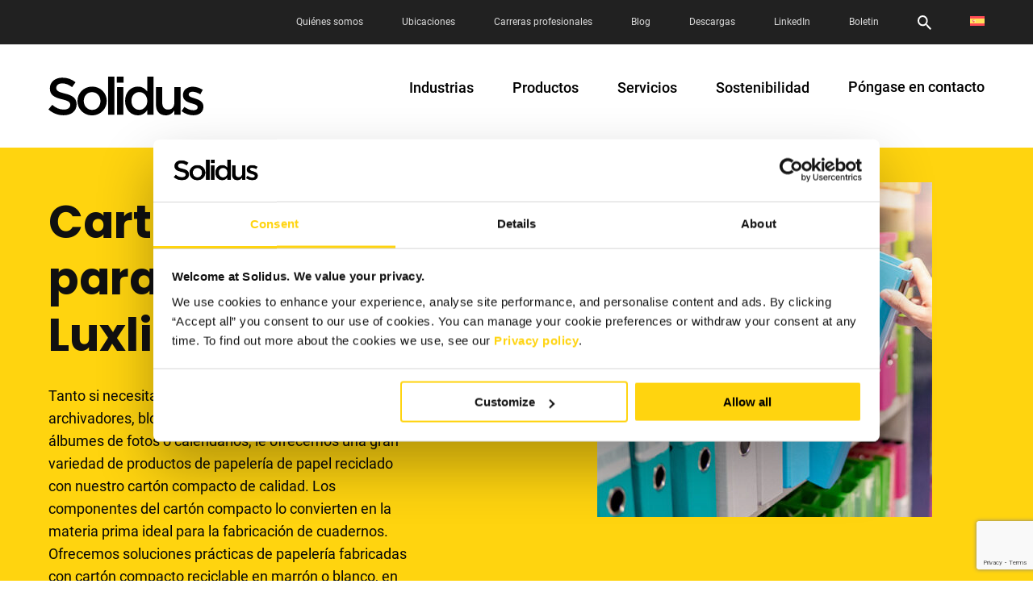

--- FILE ---
content_type: text/html; charset=UTF-8
request_url: https://solidus.com/es/productos/carton-compacto-para-papeleria-luxline-graphic/
body_size: 203453
content:
<!DOCTYPE html>
<html lang="es-ES" class="no-js">
<head>
<meta charset="UTF-8">
<meta name="viewport" content="width=device-width, initial-scale=1">
<link rel="profile" href="http://gmpg.org/xfn/11">

<script type="text/javascript">
	window.dataLayer = window.dataLayer || [];

	function gtag() {
		dataLayer.push(arguments);
	}

	gtag("consent", "default", {
		ad_personalization: "denied",
		ad_storage: "denied",
		ad_user_data: "denied",
		analytics_storage: "denied",
		functionality_storage: "denied",
		personalization_storage: "denied",
		security_storage: "granted",
		wait_for_update: 500,
	});
	gtag("set", "ads_data_redaction", true);
	</script>
<script type="text/javascript">
		(function (w, d, s, l, i) {
		w[l] = w[l] || [];
		w[l].push({'gtm.start': new Date().getTime(), event: 'gtm.js'});
		var f = d.getElementsByTagName(s)[0], j = d.createElement(s), dl = l !== 'dataLayer' ? '&l=' + l : '';
		j.async = true;
		j.src = 'https://www.googletagmanager.com/gtm.js?id=' + i + dl;
		f.parentNode.insertBefore(j, f);
	})(
		window,
		document,
		'script',
		'dataLayer',
		'GTM-5QC67SF'
	);
</script>
<script type="text/javascript"
		id="Cookiebot"
		src="https://consent.cookiebot.com/uc.js"
		data-implementation="wp"
		data-cbid="60b982a5-d2eb-4cc4-961c-5e72137561c1"
								></script>
<script>(function(html){html.className = html.className.replace(/\bno-js\b/,'js')})(document.documentElement);</script>
<meta name='robots' content='index, follow, max-image-preview:large, max-snippet:-1, max-video-preview:-1' />
<link rel="alternate" hreflang="en" href="https://solidus.com/products/stationery/" />
<link rel="alternate" hreflang="es" href="https://solidus.com/es/productos/carton-compacto-para-papeleria-luxline-graphic/" />
<link rel="alternate" hreflang="nl" href="https://solidus.com/nl/producten/massief-karton-voor-kantoorartikelen-luxline-graphic/" />
<link rel="alternate" hreflang="de" href="https://solidus.com/de/produkte/vollpappe-fuer-schreibwaren-luxline-graphic/" />
<link rel="alternate" hreflang="fr" href="https://solidus.com/fr/produits/carton-compact-pour-papeterie-luxline-graphic/" />
<link rel="alternate" hreflang="x-default" href="https://solidus.com/products/stationery/" />

	<!-- This site is optimized with the Yoast SEO plugin v26.7 - https://yoast.com/wordpress/plugins/seo/ -->
	<title>Cartón compacto para papelería – Luxline graphic • Solidus</title>
	<meta name="description" content="Ofrecemos soluciones prácticas de papelería en cartón compacto: blocs de notas, calendarios, carpetas de anillas y más." />
	<link rel="canonical" href="https://solidus.com/es/productos/carton-compacto-para-papeleria-luxline-graphic/" />
	<meta property="og:locale" content="es_ES" />
	<meta property="og:type" content="article" />
	<meta property="og:title" content="Cartón compacto para papelería – Luxline graphic • Solidus" />
	<meta property="og:description" content="Ofrecemos soluciones prácticas de papelería en cartón compacto: blocs de notas, calendarios, carpetas de anillas y más." />
	<meta property="og:url" content="https://solidus.com/es/productos/carton-compacto-para-papeleria-luxline-graphic/" />
	<meta property="og:site_name" content="Solidus" />
	<meta property="article:modified_time" content="2025-05-09T07:14:09+00:00" />
	<meta property="og:image" content="https://solidus.com/wp-content/uploads/2023/02/stationery.jpg" />
	<meta property="og:image:width" content="522" />
	<meta property="og:image:height" content="522" />
	<meta property="og:image:type" content="image/jpeg" />
	<meta name="twitter:card" content="summary_large_image" />
	<script type="application/ld+json" class="yoast-schema-graph">{"@context":"https://schema.org","@graph":[{"@type":"WebPage","@id":"https://solidus.com/es/productos/carton-compacto-para-papeleria-luxline-graphic/","url":"https://solidus.com/es/productos/carton-compacto-para-papeleria-luxline-graphic/","name":"Cartón compacto para papelería – Luxline graphic • Solidus","isPartOf":{"@id":"https://solidus.com/es/#website"},"primaryImageOfPage":{"@id":"https://solidus.com/es/productos/carton-compacto-para-papeleria-luxline-graphic/#primaryimage"},"image":{"@id":"https://solidus.com/es/productos/carton-compacto-para-papeleria-luxline-graphic/#primaryimage"},"thumbnailUrl":"https://solidus.com/wp-content/uploads/2023/02/stationery.jpg","datePublished":"2023-02-01T10:03:43+00:00","dateModified":"2025-05-09T07:14:09+00:00","description":"Ofrecemos soluciones prácticas de papelería en cartón compacto: blocs de notas, calendarios, carpetas de anillas y más.","breadcrumb":{"@id":"https://solidus.com/es/productos/carton-compacto-para-papeleria-luxline-graphic/#breadcrumb"},"inLanguage":"es-ES","potentialAction":[{"@type":"ReadAction","target":["https://solidus.com/es/productos/carton-compacto-para-papeleria-luxline-graphic/"]}]},{"@type":"ImageObject","inLanguage":"es-ES","@id":"https://solidus.com/es/productos/carton-compacto-para-papeleria-luxline-graphic/#primaryimage","url":"https://solidus.com/wp-content/uploads/2023/02/stationery.jpg","contentUrl":"https://solidus.com/wp-content/uploads/2023/02/stationery.jpg","width":522,"height":522,"caption":"Cartón compacto Luxline graphic de alta calidad para soluciones de papelería y archivo • Solidus"},{"@type":"BreadcrumbList","@id":"https://solidus.com/es/productos/carton-compacto-para-papeleria-luxline-graphic/#breadcrumb","itemListElement":[{"@type":"ListItem","position":1,"name":"Home","item":"https://solidus.com/es/"},{"@type":"ListItem","position":2,"name":"Products","item":"https://solidus.com/es/productos/"},{"@type":"ListItem","position":3,"name":"Cartón compacto para papelería &#8211; Luxline graphic"}]},{"@type":"WebSite","@id":"https://solidus.com/es/#website","url":"https://solidus.com/es/","name":"Solidus","description":"Your circular packaging partner","potentialAction":[{"@type":"SearchAction","target":{"@type":"EntryPoint","urlTemplate":"https://solidus.com/es/?s={search_term_string}"},"query-input":{"@type":"PropertyValueSpecification","valueRequired":true,"valueName":"search_term_string"}}],"inLanguage":"es-ES"}]}</script>
	<!-- / Yoast SEO plugin. -->


<link rel='dns-prefetch' href='//www.google.com' />
<link rel="alternate" type="application/rss+xml" title="Solidus &raquo; Feed" href="https://solidus.com/es/feed/" />
<link rel="alternate" type="application/rss+xml" title="Solidus &raquo; Comments Feed" href="https://solidus.com/es/comments/feed/" />
<link rel="alternate" title="oEmbed (JSON)" type="application/json+oembed" href="https://solidus.com/es/wp-json/oembed/1.0/embed?url=https%3A%2F%2Fsolidus.com%2Fes%2Fproductos%2Fcarton-compacto-para-papeleria-luxline-graphic%2F" />
<link rel="alternate" title="oEmbed (XML)" type="text/xml+oembed" href="https://solidus.com/es/wp-json/oembed/1.0/embed?url=https%3A%2F%2Fsolidus.com%2Fes%2Fproductos%2Fcarton-compacto-para-papeleria-luxline-graphic%2F&#038;format=xml" />
<style id='wp-img-auto-sizes-contain-inline-css' type='text/css'>
img:is([sizes=auto i],[sizes^="auto," i]){contain-intrinsic-size:3000px 1500px}
/*# sourceURL=wp-img-auto-sizes-contain-inline-css */
</style>
<style id='wp-emoji-styles-inline-css' type='text/css'>

	img.wp-smiley, img.emoji {
		display: inline !important;
		border: none !important;
		box-shadow: none !important;
		height: 1em !important;
		width: 1em !important;
		margin: 0 0.07em !important;
		vertical-align: -0.1em !important;
		background: none !important;
		padding: 0 !important;
	}
/*# sourceURL=wp-emoji-styles-inline-css */
</style>
<link rel='stylesheet' id='wp-block-library-css' href='https://solidus.com/wp-includes/css/dist/block-library/style.min.css?ver=6.9' type='text/css' media='all' />
<style id='global-styles-inline-css' type='text/css'>
:root{--wp--preset--aspect-ratio--square: 1;--wp--preset--aspect-ratio--4-3: 4/3;--wp--preset--aspect-ratio--3-4: 3/4;--wp--preset--aspect-ratio--3-2: 3/2;--wp--preset--aspect-ratio--2-3: 2/3;--wp--preset--aspect-ratio--16-9: 16/9;--wp--preset--aspect-ratio--9-16: 9/16;--wp--preset--color--black: #000000;--wp--preset--color--cyan-bluish-gray: #abb8c3;--wp--preset--color--white: #ffffff;--wp--preset--color--pale-pink: #f78da7;--wp--preset--color--vivid-red: #cf2e2e;--wp--preset--color--luminous-vivid-orange: #ff6900;--wp--preset--color--luminous-vivid-amber: #fcb900;--wp--preset--color--light-green-cyan: #7bdcb5;--wp--preset--color--vivid-green-cyan: #00d084;--wp--preset--color--pale-cyan-blue: #8ed1fc;--wp--preset--color--vivid-cyan-blue: #0693e3;--wp--preset--color--vivid-purple: #9b51e0;--wp--preset--gradient--vivid-cyan-blue-to-vivid-purple: linear-gradient(135deg,rgb(6,147,227) 0%,rgb(155,81,224) 100%);--wp--preset--gradient--light-green-cyan-to-vivid-green-cyan: linear-gradient(135deg,rgb(122,220,180) 0%,rgb(0,208,130) 100%);--wp--preset--gradient--luminous-vivid-amber-to-luminous-vivid-orange: linear-gradient(135deg,rgb(252,185,0) 0%,rgb(255,105,0) 100%);--wp--preset--gradient--luminous-vivid-orange-to-vivid-red: linear-gradient(135deg,rgb(255,105,0) 0%,rgb(207,46,46) 100%);--wp--preset--gradient--very-light-gray-to-cyan-bluish-gray: linear-gradient(135deg,rgb(238,238,238) 0%,rgb(169,184,195) 100%);--wp--preset--gradient--cool-to-warm-spectrum: linear-gradient(135deg,rgb(74,234,220) 0%,rgb(151,120,209) 20%,rgb(207,42,186) 40%,rgb(238,44,130) 60%,rgb(251,105,98) 80%,rgb(254,248,76) 100%);--wp--preset--gradient--blush-light-purple: linear-gradient(135deg,rgb(255,206,236) 0%,rgb(152,150,240) 100%);--wp--preset--gradient--blush-bordeaux: linear-gradient(135deg,rgb(254,205,165) 0%,rgb(254,45,45) 50%,rgb(107,0,62) 100%);--wp--preset--gradient--luminous-dusk: linear-gradient(135deg,rgb(255,203,112) 0%,rgb(199,81,192) 50%,rgb(65,88,208) 100%);--wp--preset--gradient--pale-ocean: linear-gradient(135deg,rgb(255,245,203) 0%,rgb(182,227,212) 50%,rgb(51,167,181) 100%);--wp--preset--gradient--electric-grass: linear-gradient(135deg,rgb(202,248,128) 0%,rgb(113,206,126) 100%);--wp--preset--gradient--midnight: linear-gradient(135deg,rgb(2,3,129) 0%,rgb(40,116,252) 100%);--wp--preset--font-size--small: 13px;--wp--preset--font-size--medium: 20px;--wp--preset--font-size--large: 36px;--wp--preset--font-size--x-large: 42px;--wp--preset--spacing--20: 0.44rem;--wp--preset--spacing--30: 0.67rem;--wp--preset--spacing--40: 1rem;--wp--preset--spacing--50: 1.5rem;--wp--preset--spacing--60: 2.25rem;--wp--preset--spacing--70: 3.38rem;--wp--preset--spacing--80: 5.06rem;--wp--preset--shadow--natural: 6px 6px 9px rgba(0, 0, 0, 0.2);--wp--preset--shadow--deep: 12px 12px 50px rgba(0, 0, 0, 0.4);--wp--preset--shadow--sharp: 6px 6px 0px rgba(0, 0, 0, 0.2);--wp--preset--shadow--outlined: 6px 6px 0px -3px rgb(255, 255, 255), 6px 6px rgb(0, 0, 0);--wp--preset--shadow--crisp: 6px 6px 0px rgb(0, 0, 0);}:where(.is-layout-flex){gap: 0.5em;}:where(.is-layout-grid){gap: 0.5em;}body .is-layout-flex{display: flex;}.is-layout-flex{flex-wrap: wrap;align-items: center;}.is-layout-flex > :is(*, div){margin: 0;}body .is-layout-grid{display: grid;}.is-layout-grid > :is(*, div){margin: 0;}:where(.wp-block-columns.is-layout-flex){gap: 2em;}:where(.wp-block-columns.is-layout-grid){gap: 2em;}:where(.wp-block-post-template.is-layout-flex){gap: 1.25em;}:where(.wp-block-post-template.is-layout-grid){gap: 1.25em;}.has-black-color{color: var(--wp--preset--color--black) !important;}.has-cyan-bluish-gray-color{color: var(--wp--preset--color--cyan-bluish-gray) !important;}.has-white-color{color: var(--wp--preset--color--white) !important;}.has-pale-pink-color{color: var(--wp--preset--color--pale-pink) !important;}.has-vivid-red-color{color: var(--wp--preset--color--vivid-red) !important;}.has-luminous-vivid-orange-color{color: var(--wp--preset--color--luminous-vivid-orange) !important;}.has-luminous-vivid-amber-color{color: var(--wp--preset--color--luminous-vivid-amber) !important;}.has-light-green-cyan-color{color: var(--wp--preset--color--light-green-cyan) !important;}.has-vivid-green-cyan-color{color: var(--wp--preset--color--vivid-green-cyan) !important;}.has-pale-cyan-blue-color{color: var(--wp--preset--color--pale-cyan-blue) !important;}.has-vivid-cyan-blue-color{color: var(--wp--preset--color--vivid-cyan-blue) !important;}.has-vivid-purple-color{color: var(--wp--preset--color--vivid-purple) !important;}.has-black-background-color{background-color: var(--wp--preset--color--black) !important;}.has-cyan-bluish-gray-background-color{background-color: var(--wp--preset--color--cyan-bluish-gray) !important;}.has-white-background-color{background-color: var(--wp--preset--color--white) !important;}.has-pale-pink-background-color{background-color: var(--wp--preset--color--pale-pink) !important;}.has-vivid-red-background-color{background-color: var(--wp--preset--color--vivid-red) !important;}.has-luminous-vivid-orange-background-color{background-color: var(--wp--preset--color--luminous-vivid-orange) !important;}.has-luminous-vivid-amber-background-color{background-color: var(--wp--preset--color--luminous-vivid-amber) !important;}.has-light-green-cyan-background-color{background-color: var(--wp--preset--color--light-green-cyan) !important;}.has-vivid-green-cyan-background-color{background-color: var(--wp--preset--color--vivid-green-cyan) !important;}.has-pale-cyan-blue-background-color{background-color: var(--wp--preset--color--pale-cyan-blue) !important;}.has-vivid-cyan-blue-background-color{background-color: var(--wp--preset--color--vivid-cyan-blue) !important;}.has-vivid-purple-background-color{background-color: var(--wp--preset--color--vivid-purple) !important;}.has-black-border-color{border-color: var(--wp--preset--color--black) !important;}.has-cyan-bluish-gray-border-color{border-color: var(--wp--preset--color--cyan-bluish-gray) !important;}.has-white-border-color{border-color: var(--wp--preset--color--white) !important;}.has-pale-pink-border-color{border-color: var(--wp--preset--color--pale-pink) !important;}.has-vivid-red-border-color{border-color: var(--wp--preset--color--vivid-red) !important;}.has-luminous-vivid-orange-border-color{border-color: var(--wp--preset--color--luminous-vivid-orange) !important;}.has-luminous-vivid-amber-border-color{border-color: var(--wp--preset--color--luminous-vivid-amber) !important;}.has-light-green-cyan-border-color{border-color: var(--wp--preset--color--light-green-cyan) !important;}.has-vivid-green-cyan-border-color{border-color: var(--wp--preset--color--vivid-green-cyan) !important;}.has-pale-cyan-blue-border-color{border-color: var(--wp--preset--color--pale-cyan-blue) !important;}.has-vivid-cyan-blue-border-color{border-color: var(--wp--preset--color--vivid-cyan-blue) !important;}.has-vivid-purple-border-color{border-color: var(--wp--preset--color--vivid-purple) !important;}.has-vivid-cyan-blue-to-vivid-purple-gradient-background{background: var(--wp--preset--gradient--vivid-cyan-blue-to-vivid-purple) !important;}.has-light-green-cyan-to-vivid-green-cyan-gradient-background{background: var(--wp--preset--gradient--light-green-cyan-to-vivid-green-cyan) !important;}.has-luminous-vivid-amber-to-luminous-vivid-orange-gradient-background{background: var(--wp--preset--gradient--luminous-vivid-amber-to-luminous-vivid-orange) !important;}.has-luminous-vivid-orange-to-vivid-red-gradient-background{background: var(--wp--preset--gradient--luminous-vivid-orange-to-vivid-red) !important;}.has-very-light-gray-to-cyan-bluish-gray-gradient-background{background: var(--wp--preset--gradient--very-light-gray-to-cyan-bluish-gray) !important;}.has-cool-to-warm-spectrum-gradient-background{background: var(--wp--preset--gradient--cool-to-warm-spectrum) !important;}.has-blush-light-purple-gradient-background{background: var(--wp--preset--gradient--blush-light-purple) !important;}.has-blush-bordeaux-gradient-background{background: var(--wp--preset--gradient--blush-bordeaux) !important;}.has-luminous-dusk-gradient-background{background: var(--wp--preset--gradient--luminous-dusk) !important;}.has-pale-ocean-gradient-background{background: var(--wp--preset--gradient--pale-ocean) !important;}.has-electric-grass-gradient-background{background: var(--wp--preset--gradient--electric-grass) !important;}.has-midnight-gradient-background{background: var(--wp--preset--gradient--midnight) !important;}.has-small-font-size{font-size: var(--wp--preset--font-size--small) !important;}.has-medium-font-size{font-size: var(--wp--preset--font-size--medium) !important;}.has-large-font-size{font-size: var(--wp--preset--font-size--large) !important;}.has-x-large-font-size{font-size: var(--wp--preset--font-size--x-large) !important;}
/*# sourceURL=global-styles-inline-css */
</style>

<style id='classic-theme-styles-inline-css' type='text/css'>
/*! This file is auto-generated */
.wp-block-button__link{color:#fff;background-color:#32373c;border-radius:9999px;box-shadow:none;text-decoration:none;padding:calc(.667em + 2px) calc(1.333em + 2px);font-size:1.125em}.wp-block-file__button{background:#32373c;color:#fff;text-decoration:none}
/*# sourceURL=/wp-includes/css/classic-themes.min.css */
</style>
<link rel='stylesheet' id='dashicons-css' href='https://solidus.com/wp-includes/css/dashicons.min.css?ver=6.9' type='text/css' media='all' />
<link rel='stylesheet' id='admin-bar-css' href='https://solidus.com/wp-includes/css/admin-bar.min.css?ver=6.9' type='text/css' media='all' />
<style id='admin-bar-inline-css' type='text/css'>

    /* Hide CanvasJS credits for P404 charts specifically */
    #p404RedirectChart .canvasjs-chart-credit {
        display: none !important;
    }
    
    #p404RedirectChart canvas {
        border-radius: 6px;
    }

    .p404-redirect-adminbar-weekly-title {
        font-weight: bold;
        font-size: 14px;
        color: #fff;
        margin-bottom: 6px;
    }

    #wpadminbar #wp-admin-bar-p404_free_top_button .ab-icon:before {
        content: "\f103";
        color: #dc3545;
        top: 3px;
    }
    
    #wp-admin-bar-p404_free_top_button .ab-item {
        min-width: 80px !important;
        padding: 0px !important;
    }
    
    /* Ensure proper positioning and z-index for P404 dropdown */
    .p404-redirect-adminbar-dropdown-wrap { 
        min-width: 0; 
        padding: 0;
        position: static !important;
    }
    
    #wpadminbar #wp-admin-bar-p404_free_top_button_dropdown {
        position: static !important;
    }
    
    #wpadminbar #wp-admin-bar-p404_free_top_button_dropdown .ab-item {
        padding: 0 !important;
        margin: 0 !important;
    }
    
    .p404-redirect-dropdown-container {
        min-width: 340px;
        padding: 18px 18px 12px 18px;
        background: #23282d !important;
        color: #fff;
        border-radius: 12px;
        box-shadow: 0 8px 32px rgba(0,0,0,0.25);
        margin-top: 10px;
        position: relative !important;
        z-index: 999999 !important;
        display: block !important;
        border: 1px solid #444;
    }
    
    /* Ensure P404 dropdown appears on hover */
    #wpadminbar #wp-admin-bar-p404_free_top_button .p404-redirect-dropdown-container { 
        display: none !important;
    }
    
    #wpadminbar #wp-admin-bar-p404_free_top_button:hover .p404-redirect-dropdown-container { 
        display: block !important;
    }
    
    #wpadminbar #wp-admin-bar-p404_free_top_button:hover #wp-admin-bar-p404_free_top_button_dropdown .p404-redirect-dropdown-container {
        display: block !important;
    }
    
    .p404-redirect-card {
        background: #2c3338;
        border-radius: 8px;
        padding: 18px 18px 12px 18px;
        box-shadow: 0 2px 8px rgba(0,0,0,0.07);
        display: flex;
        flex-direction: column;
        align-items: flex-start;
        border: 1px solid #444;
    }
    
    .p404-redirect-btn {
        display: inline-block;
        background: #dc3545;
        color: #fff !important;
        font-weight: bold;
        padding: 5px 22px;
        border-radius: 8px;
        text-decoration: none;
        font-size: 17px;
        transition: background 0.2s, box-shadow 0.2s;
        margin-top: 8px;
        box-shadow: 0 2px 8px rgba(220,53,69,0.15);
        text-align: center;
        line-height: 1.6;
    }
    
    .p404-redirect-btn:hover {
        background: #c82333;
        color: #fff !important;
        box-shadow: 0 4px 16px rgba(220,53,69,0.25);
    }
    
    /* Prevent conflicts with other admin bar dropdowns */
    #wpadminbar .ab-top-menu > li:hover > .ab-item,
    #wpadminbar .ab-top-menu > li.hover > .ab-item {
        z-index: auto;
    }
    
    #wpadminbar #wp-admin-bar-p404_free_top_button:hover > .ab-item {
        z-index: 999998 !important;
    }
    
/*# sourceURL=admin-bar-inline-css */
</style>
<link rel='stylesheet' id='wpsl-styles-css' href='https://solidus.com/wp-content/plugins/wp-store-locator/css/styles.min.css?ver=2.2.261' type='text/css' media='all' />
<link rel='stylesheet' id='wpml-menu-item-0-css' href='https://solidus.com/wp-content/plugins/sitepress-multilingual-cms/templates/language-switchers/menu-item/style.min.css?ver=1' type='text/css' media='all' />
<link rel='stylesheet' id='ivory-search-styles-css' href='https://solidus.com/wp-content/plugins/add-search-to-menu-premium/public/css/ivory-search.min.css?ver=5.5.13' type='text/css' media='all' />
<link rel='stylesheet' id='ccpdrc-style-css' href='https://solidus.com/wp-content/plugins/content-copy-protection-disable-right-click/assets/style.css?ver=1.0.3' type='text/css' media='all' />
<link rel='stylesheet' id='mcs-styles-css' href='https://solidus.com/wp-content/themes/solidus/assets/css/style.min.css?ver=1.5.4' type='text/css' media='all' />
<script type="text/javascript" id="wpml-cookie-js-extra">
/* <![CDATA[ */
var wpml_cookies = {"wp-wpml_current_language":{"value":"es","expires":1,"path":"/"}};
var wpml_cookies = {"wp-wpml_current_language":{"value":"es","expires":1,"path":"/"}};
//# sourceURL=wpml-cookie-js-extra
/* ]]> */
</script>
<script type="text/javascript" src="https://solidus.com/wp-content/plugins/sitepress-multilingual-cms/res/js/cookies/language-cookie.js?ver=486900" id="wpml-cookie-js" defer="defer" data-wp-strategy="defer"></script>
<script type="text/javascript" src="https://solidus.com/wp-includes/js/jquery/jquery.min.js?ver=3.7.1" id="jquery-core-js"></script>
<script type="text/javascript" src="https://solidus.com/wp-includes/js/jquery/jquery-migrate.min.js?ver=3.4.1" id="jquery-migrate-js"></script>
<script type="text/javascript" src="https://solidus.com/wp-content/themes/solidus/assets/js/search.min.js?ver=6.9" id="wpx-search-js"></script>
<link rel="https://api.w.org/" href="https://solidus.com/es/wp-json/" /><link rel="alternate" title="JSON" type="application/json" href="https://solidus.com/es/wp-json/wp/v2/products/5858" /><link rel="EditURI" type="application/rsd+xml" title="RSD" href="https://solidus.com/xmlrpc.php?rsd" />
<meta name="generator" content="WordPress 6.9" />
<link rel='shortlink' href='https://solidus.com/es/?p=5858' />
<meta name="generator" content="WPML ver:4.8.6 stt:37,1,4,3,2;" />
<link rel="icon" href="https://solidus.com/wp-content/uploads/2023/03/cropped-1600_68111534039-512x512-px-website-icon-32x32.png" sizes="32x32" />
<link rel="icon" href="https://solidus.com/wp-content/uploads/2023/03/cropped-1600_68111534039-512x512-px-website-icon-192x192.png" sizes="192x192" />
<link rel="apple-touch-icon" href="https://solidus.com/wp-content/uploads/2023/03/cropped-1600_68111534039-512x512-px-website-icon-180x180.png" />
<meta name="msapplication-TileImage" content="https://solidus.com/wp-content/uploads/2023/03/cropped-1600_68111534039-512x512-px-website-icon-270x270.png" />
		<style type="text/css" id="wp-custom-css">
			.gfield--type-honeypot,
.gfield--type-honeypot * {
    display: none !important;
    visibility: hidden !important;
    height: 0 !important;
    margin: 0 !important;
    padding: 0 !important;
    overflow: hidden !important;
}

.vertical-list__wrap a {
	color: white;
}

.video-wrap ul {
	display: none !important;
}

.vertical-list__wrap ul li {
	color: #fff !important;
}

.related-articles__inner {
	margin-top: 20px;
}

.wpx-fsc {
	font-size: 14px;
}

.single-post .grid .grid__cell a.button--primary {
	display: none;
}


.mobile-secondary-menu .wpml-ls-item a {
	width: 20px;
	margin-right: 12px;
	float: left;
}

.primary-menu .menu-item {
    margin-bottom: 20px !important;
}

.wpx-search-mobile {
	z-index:2;
}

.mobile-secondary-menu .wpx-search {
	display: none;
}

fieldset>.ginput_container_consent input[type=checkbox]{
	width: 24px !important;
	height: 24px !important;
}

fieldset>.ginput_container_consent {
	display: block;
}

fieldset>.ginput_container_consent .gfield_consent_label {
	margin-bottom: 0;
}

.gform-body .textarea {
	resize: auto !important;
}

fieldset>.ginput_container_consent .gfield_consent_label {
	height: auto;
}

.gfield--input-type-html {
display: block !important;
}

.gform_heading .gform_required_legend {
	display: none !important;
}

.gform_wrapper.gravity-theme .gfield_validation_message, .gform_wrapper.gravity-theme .validation_message {
display: none;
}

@media (max-width: 768px) {
	.wpml-ls-menu-item .wpml-ls-flag {
    max-width: 20px;
	}
}
@media (max-width: 1024px) {
		.gform_wrapper .ginput_container_textarea {
			max-width: 100% !important;
		}
}

.swiper-horizontal>.swiper-pagination-bullets.swiper-pagination-bullets-dynamic, .swiper-pagination-horizontal.swiper-pagination-bullets.swiper-pagination-bullets-dynamic {
	left:auto;
	transform: inherit !important;
}

.secondary-menu .sub-menu li .wpml-ls-flag {
	padding-right: 9px;
}

.hero .button--primary:not(.swiper .button--primary),
.get-in-touch .button--primary{
	background: #101010;
	color: #fff !important;
	
}
.hero .button--primary:not(.swiper .button--primary):hover,
.get-in-touch .button--primary:hover {
	background: transparent;
	color: #101010;
}

.hero.bg-hero-white a.button--primary {
	color: #fff;
}

.bg-black .button--primary.bg-black {
	background: #ffd40f;
	color: #000 !important;
}

.bg-black .button--primary.bg-black:hover {
	border-color: #fff;
	background: transparent;
	color: #fff !important;
}

.page-id-15627 .wpx-slider {
	padding-top: 120px;
}
		</style>
					<style type="text/css">
					</style>
					<style type="text/css">
					</style>
					<style type="text/css">
					</style>
					<style type="text/css">
					</style>
					<style type="text/css">
					</style>
		
<!-- Google Tag Manager -->
<script>(function(w,d,s,l,i){w[l]=w[l]||[];w[l].push({'gtm.start':
new Date().getTime(),event:'gtm.js'});var f=d.getElementsByTagName(s)[0],
j=d.createElement(s),dl=l!='dataLayer'?'&l='+l:'';j.async=true;j.src=
'https://www.googletagmanager.com/gtm.js?id='+i+dl;f.parentNode.insertBefore(j,f);
})(window,document,'script','dataLayer','GTM-5QC67SF');</script>
<!-- End Google Tag Manager --><link rel='stylesheet' id='ivory-ajax-search-styles-css' href='https://solidus.com/wp-content/plugins/add-search-to-menu-premium/public/css/ivory-ajax-search.min.css?ver=5.5.13' type='text/css' media='all' />
<meta name="generator" content="WP Rocket 3.20.3" data-wpr-features="wpr_image_dimensions wpr_preload_links wpr_host_fonts_locally" /></head>

<body class="wp-singular products-template-default single single-products postid-5858 wp-embed-responsive wp-theme-solidus solidus group-blog">
<!-- Google Tag Manager (noscript) -->
<noscript><iframe src="https://www.googletagmanager.com/ns.html?id=GTM-5QC67SF"
height="0" width="0" style="display:none;visibility:hidden"></iframe></noscript>
<!-- End Google Tag Manager (noscript) -->	<a class="screen-reader-text" href="#content">Skip to content</a>
	<div data-rocket-location-hash="834b39f57836ded59a8002a77b915b2d" class="top_nav">
		<div data-rocket-location-hash="32fd9a7940473b9c9bd3259d9afed553" class="secondary-menu__outer">
			<div data-rocket-location-hash="40f22408a88335a0945fffe944caafc3" class="container">
				<div class="secondary-menu-wrapper"><ul id="secondary-menu" class="secondary-menu"><li id="menu-item-8301" class="menu-item menu-item-type-post_type menu-item-object-page menu-item-8301"><a href="https://solidus.com/es/quienes-somos/">Quiénes somos</a></li>
<li id="menu-item-8302" class="menu-item menu-item-type-post_type menu-item-object-page menu-item-8302"><a href="https://solidus.com/es/ubicaciones/">Ubicaciones</a></li>
<li id="menu-item-8303" class="menu-item menu-item-type-post_type menu-item-object-page menu-item-8303"><a href="https://solidus.com/es/carreras-profesionales/">Carreras profesionales</a></li>
<li id="menu-item-8304" class="menu-item menu-item-type-post_type menu-item-object-page current_page_parent menu-item-8304"><a href="https://solidus.com/es/blog/">Blog</a></li>
<li id="menu-item-8305" class="menu-item menu-item-type-post_type menu-item-object-page menu-item-8305"><a href="https://solidus.com/es/descargas/">Descargas</a></li>
<li id="menu-item-15606" class="menu-item menu-item-type-custom menu-item-object-custom menu-item-15606"><a href="https://www.linkedin.com/company/solidus-group/">LinkedIn</a></li>
<li id="menu-item-15607" class="menu-item menu-item-type-custom menu-item-object-custom menu-item-15607"><a href="/es/boletin/">Boletin</a></li>
<li id="menu-item-9611" class="wpx-search menu-item menu-item-type-custom menu-item-object-custom menu-item-9611"><a><svg xmlns="http://www.w3.org/2000/svg" width="17.49" height="17.49" viewBox="0 0 17.49 17.49"><path fill="#FFF" fill-rule="nonzero" d="M12.5 11h-.79l-.28-.27A6.471 6.471 0 0 0 13 6.5 6.5 6.5 0 1 0 6.5 13c1.61 0 3.09-.59 4.23-1.57l.27.28v.79l5 4.99L17.49 16l-4.99-5Zm-6 0C4.01 11 2 8.99 2 6.5S4.01 2 6.5 2 11 4.01 11 6.5 8.99 11 6.5 11Z"/></svg></a></li>
<li id="menu-item-wpml-ls-99-es" class="menu-item wpml-ls-slot-99 wpml-ls-item wpml-ls-item-es wpml-ls-current-language wpml-ls-menu-item menu-item-type-wpml_ls_menu_item menu-item-object-wpml_ls_menu_item menu-item-has-children menu-item-wpml-ls-99-es"><a href="https://solidus.com/es/productos/carton-compacto-para-papeleria-luxline-graphic/" role="menuitem"><img width="18" height="12"
            class="wpml-ls-flag"
            src="https://solidus.com/wp-content/plugins/sitepress-multilingual-cms/res/flags/es.svg"
            alt="Español"
            
            
    /></a>
<ul class="sub-menu">
	<li id="menu-item-wpml-ls-99-en" class="menu-item wpml-ls-slot-99 wpml-ls-item wpml-ls-item-en wpml-ls-menu-item wpml-ls-first-item menu-item-type-wpml_ls_menu_item menu-item-object-wpml_ls_menu_item menu-item-wpml-ls-99-en"><a href="https://solidus.com/products/stationery/" title="Cambiar a Inglés" aria-label="Cambiar a Inglés" role="menuitem"><img width="18" height="12"
            class="wpml-ls-flag"
            src="https://solidus.com/wp-content/plugins/sitepress-multilingual-cms/res/flags/en.svg"
            alt="Inglés"
            
            
    /></a></li>
	<li id="menu-item-wpml-ls-99-nl" class="menu-item wpml-ls-slot-99 wpml-ls-item wpml-ls-item-nl wpml-ls-menu-item menu-item-type-wpml_ls_menu_item menu-item-object-wpml_ls_menu_item menu-item-wpml-ls-99-nl"><a href="https://solidus.com/nl/producten/massief-karton-voor-kantoorartikelen-luxline-graphic/" title="Cambiar a Holandés" aria-label="Cambiar a Holandés" role="menuitem"><img width="18" height="12"
            class="wpml-ls-flag"
            src="https://solidus.com/wp-content/plugins/sitepress-multilingual-cms/res/flags/nl.svg"
            alt="Holandés"
            
            
    /></a></li>
	<li id="menu-item-wpml-ls-99-de" class="menu-item wpml-ls-slot-99 wpml-ls-item wpml-ls-item-de wpml-ls-menu-item menu-item-type-wpml_ls_menu_item menu-item-object-wpml_ls_menu_item menu-item-wpml-ls-99-de"><a href="https://solidus.com/de/produkte/vollpappe-fuer-schreibwaren-luxline-graphic/" title="Cambiar a Alemán" aria-label="Cambiar a Alemán" role="menuitem"><img width="18" height="12"
            class="wpml-ls-flag"
            src="https://solidus.com/wp-content/plugins/sitepress-multilingual-cms/res/flags/de.svg"
            alt="Alemán"
            
            
    /></a></li>
	<li id="menu-item-wpml-ls-99-fr" class="menu-item wpml-ls-slot-99 wpml-ls-item wpml-ls-item-fr wpml-ls-menu-item wpml-ls-last-item menu-item-type-wpml_ls_menu_item menu-item-object-wpml_ls_menu_item menu-item-wpml-ls-99-fr"><a href="https://solidus.com/fr/produits/carton-compact-pour-papeterie-luxline-graphic/" title="Cambiar a Francés" aria-label="Cambiar a Francés" role="menuitem"><img width="18" height="12"
            class="wpml-ls-flag"
            src="https://solidus.com/wp-content/plugins/sitepress-multilingual-cms/res/flags/fr.svg"
            alt="Francés"
            
            
    /></a></li>
</ul>
</li>
</ul></div>			</div>
		</div>
		<div data-rocket-location-hash="9b0b4c882fc8dce1c755876f9310b3b8" class="wpx-search-bar">
			<div data-rocket-location-hash="0841f15ebf099eeaba6f2c7f735d0671" class="container">
	
				<form data-min-no-for-search=1 data-result-box-max-height=400 data-form-id=9605 class="is-search-form is-disable-submit is-form-style is-form-style-3 is-form-id-9605 is-ajax-search" action="https://solidus.com/es/" method="get" role="search" ><label for="is-search-input-9605"><span class="is-screen-reader-text">Search for:</span><input  type="search" id="is-search-input-9605" name="s" value="" class="is-search-input" placeholder="Buscar..." autocomplete=off /><span class="is-loader-image" style="display: none;background-image:url(https://solidus.com/wp-content/plugins/add-search-to-menu-premium/public/images/spinner.gif);" ></span></label><button type="submit" class="is-search-submit"><span class="is-screen-reader-text">Search Button</span><span class="is-search-icon"><svg focusable="false" aria-label="Search" xmlns="http://www.w3.org/2000/svg" viewBox="0 0 24 24" width="24px"><path d="M15.5 14h-.79l-.28-.27C15.41 12.59 16 11.11 16 9.5 16 5.91 13.09 3 9.5 3S3 5.91 3 9.5 5.91 16 9.5 16c1.61 0 3.09-.59 4.23-1.57l.27.28v.79l5 4.99L20.49 19l-4.99-5zm-6 0C7.01 14 5 11.99 5 9.5S7.01 5 9.5 5 14 7.01 14 9.5 11.99 14 9.5 14z"></path></svg></span></button><input type="hidden" name="id" value="9605" /></form>				
				<div class="wpx-close">
					<svg width="18px" height="18px" viewBox="0 0 24 24" version="1.1" xmlns="http://www.w3.org/2000/svg" xmlns:xlink="http://www.w3.org/1999/xlink">
						<g stroke="none" stroke-width="1" fill="none" fill-rule="evenodd">
							<g fill="#FFFFFF" fill-rule="nonzero">
								<polygon points="2.4 24 0 21.6 9.6 12 0 2.4 2.4 0 12 9.6 21.6 0 24 2.4 14.4 12 24 21.6 21.6 24 12 14.4"></polygon>
							</g>
						</g>
					</svg>
				</div>
			</div>
		</div>
	</div>
	<div class="header-wrap">
		
		<header class="site-header" role="banner">

			<div class="[ grid grid__container ] site-header-container">
				<div class="grid__cell grid__cell--2@medium">
					<div class="site-branding">
									<div class="site-title">
				<a href="https://solidus.com/es/" rel="home">
					<div class="logo-regular">
							<img width="129" height="32"
		class=""
		src="https://solidus.com/wp-content/themes/solidus/assets/images/logo.svg"
		alt="Solidus homepage"
		loading="lazy"
	>
						</div>
				</a>
			</div>
								</div>
				</div>
				
				<div class="grid__cell grid__cell--10@medium u-center-y u-end-x">
				
					<div class="navigation-wrap">
						
						
						<nav id="site-navigation" class="main-navigation" role="navigation" aria-label="Primary Menu">
							<div class="wpx-search wpx-search-mobile">
								<svg width="17.49px" height="17.49px" viewBox="0 0 17.49 17.49" version="1.1" xmlns="http://www.w3.org/2000/svg" xmlns:xlink="http://www.w3.org/1999/xlink"><g stroke="none" stroke-width="1" fill="none" fill-rule="evenodd"><g fill="#000"fill-rule="nonzero"><path d="M12.5,11 L11.71,11 L11.43,10.73 C12.41,9.59 13,8.11 13,6.5 C13,2.91 10.09,0 6.5,0 C2.91,0 0,2.91 0,6.5 C0,10.09 2.91,13 6.5,13 C8.11,13 9.59,12.41 10.73,11.43 L11,11.71 L11,12.5 L16,17.49 L17.49,16 L12.5,11 Z M6.5,11 C4.01,11 2,8.99 2,6.5 C2,4.01 4.01,2 6.5,2 C8.99,2 11,4.01 11,6.5 C11,8.99 8.99,11 6.5,11 Z"></path></g></g></svg>
							</div>
							<button id="js-menu-toggle" class="menu-toggle" aria-controls="primary-menu" aria-expanded="false">
								<span class="menu-toggle__text">Menu</span><svg class="icon icon-burger" aria-hidden="true" role="img"> <use href="#icon-burger" xlink:href="#icon-burger"></use> </svg><svg class="icon icon-close" aria-hidden="true" role="img"> <use href="#icon-close" xlink:href="#icon-close"></use> </svg>							</button>
							<ul class="primary-menu" id="primary-menu">
								    <li class="menu-item top-menu-item menu-item-696f37623d016" id="menu-item-696f37623d016">
      <button class="menu-item__button" aria-controls="submenu-696f37623d016" aria-expanded="false">
        Industrias      </button>
            <ul class="sub-menu sub-menu-layout-1 wpx-columns" id="submenu-696f37623d016">
                  <li class="menu-item sub-menu-item">
            <a href="https://solidus.com/es/industria/envasado-de-bebidas/">
              <span class="menu-item__content-left">
                <span class="menu-item__term-name">Bebida</span>
              </span>
            </a>
                      </li>
                  <li class="menu-item sub-menu-item">
            <a href="https://solidus.com/es/industria/construccion/">
              <span class="menu-item__content-left">
                <span class="menu-item__term-name">Construcción</span>
              </span>
            </a>
                      </li>
                  <li class="menu-item sub-menu-item">
            <a href="https://solidus.com/es/industria/electrodomesticos-y-muebles/">
              <span class="menu-item__content-left">
                <span class="menu-item__term-name">Electrodomésticos &amp; Muebles</span>
              </span>
            </a>
                      </li>
                  <li class="menu-item sub-menu-item">
            <a href="https://solidus.com/es/industria/envases-alimentarios/">
              <span class="menu-item__content-left">
                <span class="menu-item__term-name">Envases alimentarios</span>
              </span>
            </a>
                            <li class="menu-item top-menu-item sub-menu-item">
                  <a href="https://solidus.com/es/industria/envasado-de-pescado-y-marisco/">
                    <span class="menu-item__content-left">
                      <span class="menu-item__term-name">Pescado &amp; Marisco</span>
                    </span>
                  </a>
                </li>
                              <li class="menu-item top-menu-item sub-menu-item">
                  <a href="https://solidus.com/es/industria/envasado-para-panaderia-y-confiteria/">
                    <span class="menu-item__content-left">
                      <span class="menu-item__term-name">Panadería &amp; Confitería</span>
                    </span>
                  </a>
                </li>
                              <li class="menu-item top-menu-item sub-menu-item">
                  <a href="https://solidus.com/es/industria/envases-frutas-verduras/">
                    <span class="menu-item__content-left">
                      <span class="menu-item__term-name">Frutas &amp; Verduras</span>
                    </span>
                  </a>
                </li>
                              <li class="menu-item top-menu-item sub-menu-item">
                  <a href="https://solidus.com/es/industria/envasado-de-carnes-y-aves/">
                    <span class="menu-item__content-left">
                      <span class="menu-item__term-name">Carne &amp; Aves de corral</span>
                    </span>
                  </a>
                </li>
                        </li>
                  <li class="menu-item sub-menu-item">
            <a href="https://solidus.com/es/industria/embalaje-para-flores-y-plantas/">
              <span class="menu-item__content-left">
                <span class="menu-item__term-name">Flores &amp; Plantas</span>
              </span>
            </a>
                      </li>
                  <li class="menu-item sub-menu-item">
            <a href="https://solidus.com/es/industria/libros/">
              <span class="menu-item__content-left">
                <span class="menu-item__term-name">Libros</span>
              </span>
            </a>
                      </li>
                  <li class="menu-item sub-menu-item">
            <a href="https://solidus.com/es/industria/multimedia-y-entretenimiento/">
              <span class="menu-item__content-left">
                <span class="menu-item__term-name">Multimedia &amp; Entretenimiento</span>
              </span>
            </a>
                      </li>
                  <li class="menu-item sub-menu-item">
            <a href="https://solidus.com/es/industria/papeleria/">
              <span class="menu-item__content-left">
                <span class="menu-item__term-name">Papelería</span>
              </span>
            </a>
                      </li>
                  <li class="menu-item sub-menu-item">
            <a href="https://solidus.com/es/industria/publicidad-y-promocion/">
              <span class="menu-item__content-left">
                <span class="menu-item__term-name">Publicidad &amp; Promoción</span>
              </span>
            </a>
                      </li>
                  <li class="menu-item sub-menu-item">
            <a href="https://solidus.com/es/industria/puzzles-y-juegos-de-mesa/">
              <span class="menu-item__content-left">
                <span class="menu-item__term-name">Puzzles &amp; Juegos de mesa</span>
              </span>
            </a>
                            <li class="menu-item top-menu-item sub-menu-item">
                  <a href="https://solidus.com/es/industria/juegos-de-mesa/">
                    <span class="menu-item__content-left">
                      <span class="menu-item__term-name">Juegos de mesa</span>
                    </span>
                  </a>
                </li>
                        </li>
                  <li class="menu-item sub-menu-item">
            <a href="https://solidus.com/es/industria/quimica/">
              <span class="menu-item__content-left">
                <span class="menu-item__term-name">Química</span>
              </span>
            </a>
                      </li>
                  <li class="menu-item sub-menu-item">
            <a href="https://solidus.com/es/industria/salud-y-belleza/">
              <span class="menu-item__content-left">
                <span class="menu-item__term-name">Salud &amp; Belleza</span>
              </span>
            </a>
                            <li class="menu-item top-menu-item sub-menu-item">
                  <a href="https://solidus.com/es/industria/higiene/">
                    <span class="menu-item__content-left">
                      <span class="menu-item__term-name">Higiene</span>
                    </span>
                  </a>
                </li>
                              <li class="menu-item top-menu-item sub-menu-item">
                  <a href="https://solidus.com/es/industria/farmaceutica/">
                    <span class="menu-item__content-left">
                      <span class="menu-item__term-name">Farmacéutica</span>
                    </span>
                  </a>
                </li>
                              <li class="menu-item top-menu-item sub-menu-item">
                  <a href="https://solidus.com/es/industria/cosmeticos/">
                    <span class="menu-item__content-left">
                      <span class="menu-item__term-name">Cosméticos</span>
                    </span>
                  </a>
                </li>
                        </li>
                  <li class="menu-item sub-menu-item">
            <a href="https://solidus.com/es/industria/textil-papel-y-plastico/">
              <span class="menu-item__content-left">
                <span class="menu-item__term-name">Textil, Papel &amp; Plástico</span>
              </span>
            </a>
                      </li>
                      </ul>
    </li>

      <li class="menu-item top-menu-item menu-item-696f3762434ea" id="menu-item-696f3762434ea">
      <button class="menu-item__button" aria-controls="submenu-696f3762434ea" aria-expanded="false">
        Productos      </button>
              <ul class="sub-menu sub-menu-layout-2" id="submenu-696f3762434ea">
          <li class="menu-item sub-menu-item">
            <ul class="sub-sub-menu menu-links-list">
                              <li class="sub-sub-menu-item">
                  <a href="https://solidus.com/es/productos/"><span>Todos los productos</span></a>
                </li>
                              <li class="sub-sub-menu-item">
                  <a href="https://solidus.com/es/tipo-de-producto/envasado-de-productos-de-consumo/"><span>Envasado de productos de consumo</span></a>
                </li>
                              <li class="sub-sub-menu-item">
                  <a href="https://solidus.com/es/tipo-de-producto/productos-industriales/"><span>Productos industriales</span></a>
                </li>
                              <li class="sub-sub-menu-item">
                  <a href="https://solidus.com/es/tipo-de-producto/planchas-y-bobinas-de-carton-compacto/"><span>Planchas y bobinas de cartón compacto</span></a>
                </li>
                          </ul>
          </li>

                    <li class="menu-item sub-menu-item has-image">
                          <a href="https://solidus.com/es/productos/envasado-en-atmosfera-modificada-map/">
                                  <img width="410" height="335" class="menu-image" src="https://solidus.com/wp-content/uploads/2023/03/map-menu.jpg" alt="" loading="lazy">
                                <p class="menu-description"><span>Envasado en atmósfera modificada (MAP)</span></p>
              </a>
                      </li>

                    <li class="menu-item sub-menu-item has-image">
                          <a href="https://solidus.com/es/productos/mandriles-y-tubos-de-carton/">
                                  <img width="410" height="335" class="menu-image" src="https://solidus.com/wp-content/uploads/2023/03/tubes-menu.jpg" alt="" loading="lazy">
                                <p class="menu-description"><span>Mandriles y tubos de cartón</span></p>
              </a>
                      </li>

                  </ul>
          </li>

      <li class="menu-item top-menu-item menu-item-696f376243531" id="menu-item-696f376243531">
      <button class="menu-item__button" aria-controls="submenu-696f376243531" aria-expanded="false">
        Servicios      </button>
              <ul class="sub-menu sub-menu-layout-2" id="submenu-696f376243531">
          <li class="menu-item sub-menu-item">
            <ul class="sub-sub-menu menu-links-list">
                              <li class="sub-sub-menu-item">
                  <a href="https://solidus.com/es/servicios/diseno-grafico-e-impresion/"><span>Diseño gráfico e impresión</span></a>
                </li>
                              <li class="sub-sub-menu-item">
                  <a href="https://solidus.com/es/servicios/diseno-e-innovacion-de-embalajes/"><span>Diseño e Innovación de Packaging</span></a>
                </li>
                              <li class="sub-sub-menu-item">
                  <a href="https://solidus.com/es/servicios/servicio-de-montaje-de-maquinas/"><span>Servicio de montaje de máquinas</span></a>
                </li>
                          </ul>
          </li>

                    <li class="menu-item sub-menu-item has-image">
                          <a href="https://solidus.com/es/cajas-de-embalaje-personalizadas/">
                                  <img width="410" height="334" class="menu-image" src="https://solidus.com/wp-content/uploads/2025/10/custom-packaging-boxes-solidus.jpg" alt="" loading="lazy">
                                <p class="menu-description"><span>Cajas de embalaje personalizadas: la guía esencial</span></p>
              </a>
                      </li>

                    <li class="menu-item sub-menu-item has-image">
                          <a href="https://solidus.com/es/solidus-anuncia-la-apertura-de-un-nuevo-centro-de-experiencia-solidus-en-hoogstraten-belgica/">
                                  <img width="411" height="336" class="menu-image" src="https://solidus.com/wp-content/uploads/2022/12/Rectangle-86.jpeg" alt="" loading="lazy">
                                <p class="menu-description"><span>Descubre nuestros Centros de Experiencia</span></p>
              </a>
                      </li>

                  </ul>
          </li>

      <li class="menu-item top-menu-item menu-item-696f37624355b" id="menu-item-696f37624355b">
      <button class="menu-item__button" aria-controls="submenu-696f37624355b" aria-expanded="false">
        Sostenibilidad      </button>
              <ul class="sub-menu sub-menu-layout-2" id="submenu-696f37624355b">
          <li class="menu-item sub-menu-item">
            <ul class="sub-sub-menu menu-links-list">
                              <li class="sub-sub-menu-item">
                  <a href="https://solidus.com/es/sostenibilidad-del-carton-compacto/"><span>Sostenibilidad del cartón compacto</span></a>
                </li>
                              <li class="sub-sub-menu-item">
                  <a href="https://solidus.com/es/impulsamos-la-circularidad-de-los-envases/"><span>Impulsamos la circularidad de los envases</span></a>
                </li>
                              <li class="sub-sub-menu-item">
                  <a href="https://solidus.com/es/informe-de-sostenibilidad/"><span>Nuestro Informe de Sostenibilidad 2023</span></a>
                </li>
                              <li class="sub-sub-menu-item">
                  <a href="https://solidus.com/es/descargas/"><span>Descargas</span></a>
                </li>
                              <li class="sub-sub-menu-item">
                  <a href="https://solidus.com/es/category/sostenibilidad/"><span>Sostenibilidad</span></a>
                </li>
                              <li class="sub-sub-menu-item">
                  <a href="https://solidus.com/es/socio-de-solidus-en-la-bienal-infantil-a-better-place-en-el-museo-groninger/"><span>Socio Solidus en el Groninger Museum para la Bienal Infantil ‘A Better Place’</span></a>
                </li>
                          </ul>
          </li>

                    <li class="menu-item sub-menu-item has-image">
                          <a href="https://solidus.com/es/solidus-coevorden-solid-board-obtiene-la-certificacion-carbonneutral-para-su-producto/">
                                  <img width="410" height="289" class="menu-image" src="https://solidus.com/wp-content/uploads/2025/10/Solidus-Coevorden-Carbon-neutral-solid-board-kopie2.jpg" alt="" loading="lazy">
                                <p class="menu-description"><span>Solidus Coevorden Solid Board obtiene la certificación CarbonNeutral® para su producto</span></p>
              </a>
                      </li>

                    <li class="menu-item sub-menu-item has-image">
                          <a href="https://solidus.com/es/solidus-prolonga-la-frescura-de-las-frutas-y-verduras-con-envases-de-frutas-circulares/">
                                  <img width="410" height="289" class="menu-image" src="https://solidus.com/wp-content/uploads/2025/10/ME-tray-lettuce-MJJ-20230831-Solidus-17-aangepast1-kopie2.jpg" alt="" loading="lazy">
                                <p class="menu-description"><span>Solidus prolonga la frescura de las frutas y verduras</span></p>
              </a>
                      </li>

                  </ul>
          </li>

      <li class="menu-item top-menu-item menu-item-696f37624359c" id="menu-item-696f37624359c">
              <a class="menu-item__primary-link" href="https://solidus.com/es/pongase-en-contacto/">Póngase en contacto</a>
          </li>
  
								<div class="mobile-only-secondary-menu">
									<div class="mobile-econdary-menu-wrapper"><ul id="mobile-secondary-menu" class="mobile-secondary-menu"><li class="menu-item menu-item-type-post_type menu-item-object-page menu-item-8301"><a href="https://solidus.com/es/quienes-somos/">Quiénes somos</a></li>
<li class="menu-item menu-item-type-post_type menu-item-object-page menu-item-8302"><a href="https://solidus.com/es/ubicaciones/">Ubicaciones</a></li>
<li class="menu-item menu-item-type-post_type menu-item-object-page menu-item-8303"><a href="https://solidus.com/es/carreras-profesionales/">Carreras profesionales</a></li>
<li class="menu-item menu-item-type-post_type menu-item-object-page current_page_parent menu-item-8304"><a href="https://solidus.com/es/blog/">Blog</a></li>
<li class="menu-item menu-item-type-post_type menu-item-object-page menu-item-8305"><a href="https://solidus.com/es/descargas/">Descargas</a></li>
<li class="menu-item menu-item-type-custom menu-item-object-custom menu-item-15606"><a href="https://www.linkedin.com/company/solidus-group/">LinkedIn</a></li>
<li class="menu-item menu-item-type-custom menu-item-object-custom menu-item-15607"><a href="/es/boletin/">Boletin</a></li>
<li class="wpx-search menu-item menu-item-type-custom menu-item-object-custom menu-item-9611"><a><svg xmlns="http://www.w3.org/2000/svg" width="17.49" height="17.49" viewBox="0 0 17.49 17.49"><path fill="#FFF" fill-rule="nonzero" d="M12.5 11h-.79l-.28-.27A6.471 6.471 0 0 0 13 6.5 6.5 6.5 0 1 0 6.5 13c1.61 0 3.09-.59 4.23-1.57l.27.28v.79l5 4.99L17.49 16l-4.99-5Zm-6 0C4.01 11 2 8.99 2 6.5S4.01 2 6.5 2 11 4.01 11 6.5 8.99 11 6.5 11Z"/></svg></a></li>
<li class="menu-item wpml-ls-slot-99 wpml-ls-item wpml-ls-item-es wpml-ls-current-language wpml-ls-menu-item menu-item-type-wpml_ls_menu_item menu-item-object-wpml_ls_menu_item menu-item-has-children menu-item-wpml-ls-99-es"><a href="https://solidus.com/es/productos/carton-compacto-para-papeleria-luxline-graphic/" role="menuitem"><img width="18" height="12"
            class="wpml-ls-flag"
            src="https://solidus.com/wp-content/plugins/sitepress-multilingual-cms/res/flags/es.svg"
            alt="Español"
            
            
    /></a>
<ul class="sub-menu">
	<li class="menu-item wpml-ls-slot-99 wpml-ls-item wpml-ls-item-en wpml-ls-menu-item wpml-ls-first-item menu-item-type-wpml_ls_menu_item menu-item-object-wpml_ls_menu_item menu-item-wpml-ls-99-en"><a href="https://solidus.com/products/stationery/" title="Cambiar a Inglés" aria-label="Cambiar a Inglés" role="menuitem"><img width="18" height="12"
            class="wpml-ls-flag"
            src="https://solidus.com/wp-content/plugins/sitepress-multilingual-cms/res/flags/en.svg"
            alt="Inglés"
            
            
    /></a></li>
	<li class="menu-item wpml-ls-slot-99 wpml-ls-item wpml-ls-item-nl wpml-ls-menu-item menu-item-type-wpml_ls_menu_item menu-item-object-wpml_ls_menu_item menu-item-wpml-ls-99-nl"><a href="https://solidus.com/nl/producten/massief-karton-voor-kantoorartikelen-luxline-graphic/" title="Cambiar a Holandés" aria-label="Cambiar a Holandés" role="menuitem"><img width="18" height="12"
            class="wpml-ls-flag"
            src="https://solidus.com/wp-content/plugins/sitepress-multilingual-cms/res/flags/nl.svg"
            alt="Holandés"
            
            
    /></a></li>
	<li class="menu-item wpml-ls-slot-99 wpml-ls-item wpml-ls-item-de wpml-ls-menu-item menu-item-type-wpml_ls_menu_item menu-item-object-wpml_ls_menu_item menu-item-wpml-ls-99-de"><a href="https://solidus.com/de/produkte/vollpappe-fuer-schreibwaren-luxline-graphic/" title="Cambiar a Alemán" aria-label="Cambiar a Alemán" role="menuitem"><img width="18" height="12"
            class="wpml-ls-flag"
            src="https://solidus.com/wp-content/plugins/sitepress-multilingual-cms/res/flags/de.svg"
            alt="Alemán"
            
            
    /></a></li>
	<li class="menu-item wpml-ls-slot-99 wpml-ls-item wpml-ls-item-fr wpml-ls-menu-item wpml-ls-last-item menu-item-type-wpml_ls_menu_item menu-item-object-wpml_ls_menu_item menu-item-wpml-ls-99-fr"><a href="https://solidus.com/fr/produits/carton-compact-pour-papeterie-luxline-graphic/" title="Cambiar a Francés" aria-label="Cambiar a Francés" role="menuitem"><img width="18" height="12"
            class="wpml-ls-flag"
            src="https://solidus.com/wp-content/plugins/sitepress-multilingual-cms/res/flags/fr.svg"
            alt="Francés"
            
            
    /></a></li>
</ul>
</li>
</ul></div>								</div>
							</ul>
						</nav>
					</div>
				</div>
			</div>
		</header>
		<div class="header_space"></div>
	</div>

	<main data-rocket-location-hash="5ddb5814384f31bda6dc6e2036859876" class="site-content" id="content">

<header data-rocket-location-hash="28032897f943a01e9c428565ea29e64a" class="hero hero--joined">
	<div data-rocket-location-hash="83550231c33a7a7155afaef94372848f" class="grid grid__container u-reverse-cols-mobile">
		<div class="hero-column grid__cell grid__cell--6@medium order-2--m">
		<h1 class="hero__title">Cartón compacto para papelería &#8211; Luxline graphic</h1><div class="hero__description">Tanto si necesita cajas de archivo, portapapeles, archivadores, blocs de notas, carpetas de anillas, álbumes de fotos o calendarios, le ofrecemos una gran variedad de productos de papelería de papel reciclado con nuestro cartón compacto de calidad. Los componentes del cartón compacto lo convierten en la materia prima ideal para la fabricación de cuadernos.

Ofrecemos soluciones prácticas de papelería fabricadas con cartón compacto reciclable en marrón o blanco, en una amplia gama de tamaños.</div><a href="https://solidus.com/es/pongase-en-contacto/solicitud-de-ventas/?ref=Cart%C3%B3n+compacto+para+papeler%C3%ADa+%26%238211%3B+Luxline+graphic" class="button--primary">Solicite información</a>		</div>

					<div class="hero-column grid__cell grid__cell--6@medium order-1--m">
				<div class="hero__image">
				<img width="415" height="415" src="https://solidus.com/wp-content/uploads/2023/02/stationery-415x415.jpg" class="attachment-single-product size-single-product wp-post-image" alt="Cartón compacto Luxline graphic para una papelería duradera y elegante • Solidus" decoding="async" fetchpriority="high" srcset="https://solidus.com/wp-content/uploads/2023/02/stationery-415x415.jpg 415w, https://solidus.com/wp-content/uploads/2023/02/stationery-300x300.jpg 300w, https://solidus.com/wp-content/uploads/2023/02/stationery-150x150.jpg 150w, https://solidus.com/wp-content/uploads/2023/02/stationery.jpg 522w" sizes="(max-width: 415px) 100vw, 415px" />				</div>
			</div>
				</div>
</header>

<div data-rocket-location-hash="41d794c8f3921d12470645bbaf621998" class="relevant-industries">
	<div data-rocket-location-hash="1aab6e9e67becfdbd678b60d1ad5c27a" class="grid grid__container">
		<div class="inset-column grid__cell">
			<h2>Industries pertinentes</h2>

			<ul>
						<li>
							<a href="https://solidus.com/es/industria/papeleria/">
								Papelería							</a>
						</li>

					</ul>		</div>
	</div>
</div>


<!-- 
 -->



<div data-rocket-location-hash="01436613b610a1cd6fcfe4cc7cde951e" class="product-benefits dark-theme">
	<div data-rocket-location-hash="4100e49aaf61dc8aad67c1050ef93342" class="grid grid__container">
		<div class="grid__cell grid__cell--6@medium">
			<div class="product-benefits__inner">
				<h2 class="vertical-list__main-heading">Ventajas de las soluciones de papelería Solidus</h2>
							</div>
		</div>
		<div class="grid__cell grid__cell--6@medium">
			<div class="product-benefits__inner">
										<div class="vertical-list">
							
							<div class="vertical-list__wrap">
								<h3 class="vertical-list__title">Papelería ecológica y personalizada</h3>
								<p class="vertical-list__description"><p>Nuestro Luxline graphic (Luxline g) es adecuado para producir una amplia gama de artículos de papelería, álbumes de fotos y calendarios. Dado que este tipo de cartón entra a menudo en contacto con otros papeles, lo hemos diseñado teniendo en cuenta la humedad y la durabilidad, lo que lo convierte en el material de envasado elegido por los clientes que buscan soluciones sostenibles de alta calidad. Suministramos Luxline g en todos los tamaños y grosores deseados. Eche un vistazo a algunas de sus ventajas y especificaciones a continuación.</p>
</p>
							</div>
						</div>
												<div class="vertical-list">
							
							<div class="vertical-list__wrap">
								<h3 class="vertical-list__title">Suministros únicos adaptados a sus necesidades</h3>
								<p class="vertical-list__description"><p>Aunque el diseño y el tamaño de sus productos son totalmente personalizables y, por tanto, únicos, garantizamos la coherencia y la máxima precisión en todas nuestras creaciones. Gracias a la alta calidad del cartón compacto, sus diseños a medida brillarán en todo momento.</p>
</p>
							</div>
						</div>
												<div class="vertical-list">
							
							<div class="vertical-list__wrap">
								<h3 class="vertical-list__title">Ventajas y especificaciones de Luxline G</h3>
								<p class="vertical-list__description"><ul>
<li>Cartón plano/alta estabilidad de operación;</li>
<li>Superficie lisa/ideal para laminar;</li>
<li>Calibre preciso;</li>
<li>Alta rigidez/sensación de robustez;</li>
<li>Dimensiones precisas/cuadratura óptima.</li>
</ul>
<p><strong>Especificaciones:</strong></p>
<ul>
<li>0,80 mm</li>
<li>1,40 mm sin pautar/sin pautar</li>
<li>1,50 mm</li>
<li>3,80 mm gris/gris</li>
</ul>
</p>
							</div>
						</div>
									</div>
		</div>
		<div class="grid__cell">
			<div class="product-benefits__footer u-hidden-desktop">
							</div>
		</div>
	</div>
</div>



	<div data-rocket-location-hash="33cc948b5b0e7501db36bf36770b05c2" class="related-articles">
		<div data-rocket-location-hash="fc7a33b3a63a3b7d70e7275a64565097" class="grid grid__container grid-gap--blog">
			<div class="grid__cell">
				<div class="related-articles__inner related-articles__inner--no-border">
					<h2 class="related-articles__heading">Productos relacionados</h2>
					<a class="button--secondary u-hidden-mobile" href="/es/products">Todos los productos</a>
				</div>
			</div>

			<div class="grid__cell grid__cell--4@medium"><article class="related-article"><div class="related-article__media"><img width="522" height="522" src="https://solidus.com/wp-content/uploads/2023/01/Envelopes_pexels-lisett-kruusimäe-5883623_Product-page-envelopes_522x522px.png" class="attachment-related-article size-related-article wp-post-image" alt="Sobres de cartón para embalaje protector • Solidus" decoding="async" srcset="https://solidus.com/wp-content/uploads/2023/01/Envelopes_pexels-lisett-kruusimäe-5883623_Product-page-envelopes_522x522px.png 522w, https://solidus.com/wp-content/uploads/2023/01/Envelopes_pexels-lisett-kruusimäe-5883623_Product-page-envelopes_522x522px-300x300.png 300w, https://solidus.com/wp-content/uploads/2023/01/Envelopes_pexels-lisett-kruusimäe-5883623_Product-page-envelopes_522x522px-150x150.png 150w, https://solidus.com/wp-content/uploads/2023/01/Envelopes_pexels-lisett-kruusimäe-5883623_Product-page-envelopes_522x522px-415x415.png 415w" sizes="(max-width: 522px) 100vw, 522px" /></div><div class="related-article__categories"></div><h3 class="related-article__title">Sobres de cartón</h3><div class="related-article__excerpt">Nuestro cartón compacto puede utilizarse para fabricar sobres o paquetes de papel reciclado.</div><a class="related-article__link" href="https://solidus.com/es/productos/sobres-de-carton/">Aprende más<span class="screen-reader-text">aboutSobres de cartón</span></a></article></div><div class="grid__cell grid__cell--4@medium"><article class="related-article"><div class="related-article__media"><img width="522" height="522" src="https://solidus.com/wp-content/uploads/2023/01/calendars.jpg" class="attachment-related-article size-related-article wp-post-image" alt="Calendarios de cartón fabricados con cartón compacto reciclado para diseños en blanco o impresos • Solidus" decoding="async" srcset="https://solidus.com/wp-content/uploads/2023/01/calendars.jpg 522w, https://solidus.com/wp-content/uploads/2023/01/calendars-300x300.jpg 300w, https://solidus.com/wp-content/uploads/2023/01/calendars-150x150.jpg 150w, https://solidus.com/wp-content/uploads/2023/01/calendars-415x415.jpg 415w" sizes="(max-width: 522px) 100vw, 522px" /></div><div class="related-article__categories"></div><h3 class="related-article__title">Calendarios de cartón</h3><div class="related-article__excerpt">Nuestro cartón compacto puede utilizarse para crear calendarios de papel reciclado, artículos de papelería y material de oficina.</div><a class="related-article__link" href="https://solidus.com/es/productos/calendarios-de-carton/">Aprende más<span class="screen-reader-text">aboutCalendarios de cartón</span></a></article></div>
			<div class="grid__cell">
				<div class="related-articles__meta">
					<a class="button--secondary u-hidden-desktop" href="/es/products">Todos los productos</a>
				</div>
			</div>
		</div>
	</div>
	

<div data-rocket-location-hash="4c6f929367e772097075bceabd7dcfd4" class="get-in-touch">
    <div data-rocket-location-hash="f9357140ee36883ea6064de5d7279a99" class="container">
        <div class="get-in-touch__inner">
            <div class="get-in-touch__content" >
                <h2 class="">¿Quiere saber más sobre soluciones de papelería?</h2>
            </div>

            <div class="get-in-touch__cta">
                <a href="https://solidus.com/es/pongase-en-contacto/solicitud-de-ventas/?ref=Cart%C3%B3n+compacto+para+papeler%C3%ADa+%26%238211%3B+Luxline+graphic" class="button--primary">Póngase en contacto</a>            </div>
        </div>
    </div>
</div>



</main>

<footer class="site-footer" id="site-footer" role="contentinfo">

	<div class="grid grid__container footer-menus">
		<div class="grid__cell grid__cell--6@medium">
			<div class="footer-menu-wrapper"><ul id="footer-menu" class="footer-menu"><li id="menu-item-8230" class="menu-item menu-item-type-custom menu-item-object-custom menu-item-has-children menu-item-8230"><h2>Productos</h2>
<ul class="sub-menu">
	<li id="menu-item-8231" class="menu-item menu-item-type-taxonomy menu-item-object-product_category menu-item-8231"><a href="https://solidus.com/es/tipo-de-producto/envasado-de-productos-de-consumo/">Envasado de productos de consumo</a></li>
	<li id="menu-item-8232" class="menu-item menu-item-type-taxonomy menu-item-object-product_category menu-item-8232"><a href="https://solidus.com/es/tipo-de-producto/productos-industriales/">Productos industriales</a></li>
	<li id="menu-item-8233" class="menu-item menu-item-type-taxonomy menu-item-object-product_category current-products-ancestor current-menu-parent current-products-parent menu-item-8233"><a href="https://solidus.com/es/tipo-de-producto/planchas-y-bobinas-de-carton-compacto/">Planchas y bobinas de cartón compacto</a></li>
</ul>
</li>
<li id="menu-item-8234" class="menu-item menu-item-type-custom menu-item-object-custom menu-item-has-children menu-item-8234"><h2>Industrias</h2>
<ul class="sub-menu">
	<li id="menu-item-8235" class="menu-item menu-item-type-taxonomy menu-item-object-industry menu-item-8235"><a href="https://solidus.com/es/industria/publicidad-y-promocion/">Publicidad &amp; Promoción</a></li>
	<li id="menu-item-9874" class="menu-item menu-item-type-custom menu-item-object-custom menu-item-9874"><a href="https://solidus.com/es/industria/electrodomesticos-y-muebles/">Electrodomésticos &#038; Muebles</a></li>
	<li id="menu-item-8245" class="menu-item menu-item-type-taxonomy menu-item-object-industry menu-item-8245"><a href="https://solidus.com/es/industria/envasado-de-bebidas/">Bebida</a></li>
	<li id="menu-item-8246" class="menu-item menu-item-type-taxonomy menu-item-object-industry menu-item-8246"><a href="https://solidus.com/es/industria/libros/">Libros</a></li>
	<li id="menu-item-8247" class="menu-item menu-item-type-taxonomy menu-item-object-industry menu-item-8247"><a href="https://solidus.com/es/industria/quimica/">Química</a></li>
	<li id="menu-item-8248" class="menu-item menu-item-type-taxonomy menu-item-object-industry menu-item-8248"><a href="https://solidus.com/es/industria/construccion/">Construcción</a></li>
	<li id="menu-item-8249" class="menu-item menu-item-type-taxonomy menu-item-object-industry menu-item-8249"><a href="https://solidus.com/es/industria/embalaje-para-flores-y-plantas/">Flores &amp; Plantas</a></li>
	<li id="menu-item-8250" class="menu-item menu-item-type-taxonomy menu-item-object-industry menu-item-8250"><a href="https://solidus.com/es/industria/envases-alimentarios/">Envases alimentarios</a></li>
	<li id="menu-item-9873" class="menu-item menu-item-type-custom menu-item-object-custom menu-item-9873"><a href="https://solidus.com/es/industria/salud-y-belleza/">Salud &#038; Belleza</a></li>
	<li id="menu-item-8381" class="menu-item menu-item-type-taxonomy menu-item-object-industry menu-item-8381"><a href="https://solidus.com/es/industria/multimedia-y-entretenimiento/">Multimedia &amp; Entretenimiento</a></li>
	<li id="menu-item-8251" class="menu-item menu-item-type-taxonomy menu-item-object-industry menu-item-8251"><a href="https://solidus.com/es/industria/puzzles-y-juegos-de-mesa/">Puzzles &amp; Juegos de mesa</a></li>
	<li id="menu-item-8252" class="menu-item menu-item-type-taxonomy menu-item-object-industry current-products-ancestor current-menu-parent current-products-parent menu-item-8252"><a href="https://solidus.com/es/industria/papeleria/">Papelería</a></li>
	<li id="menu-item-8253" class="menu-item menu-item-type-taxonomy menu-item-object-industry menu-item-8253"><a href="https://solidus.com/es/industria/textil-papel-y-plastico/">Textil, Papel &amp; Plástico</a></li>
</ul>
</li>
<li id="menu-item-8225" class="menu-item menu-item-type-custom menu-item-object-custom menu-item-has-children menu-item-8225"><h2>Empresa</h2>
<ul class="sub-menu">
	<li id="menu-item-8227" class="menu-item menu-item-type-custom menu-item-object-custom menu-item-8227"><a href="/es/locations/">Ubicaciones</a></li>
	<li id="menu-item-8229" class="menu-item menu-item-type-custom menu-item-object-custom menu-item-8229"><a href="/es/careers/">Carreras Profesionales</a></li>
	<li id="menu-item-8226" class="menu-item menu-item-type-post_type menu-item-object-page menu-item-8226"><a href="https://solidus.com/es/quienes-somos/">Quiénes somos</a></li>
	<li id="menu-item-8228" class="menu-item menu-item-type-post_type menu-item-object-page current_page_parent menu-item-8228"><a href="https://solidus.com/es/blog/">Blog</a></li>
	<li id="menu-item-9861" class="menu-item menu-item-type-post_type menu-item-object-page menu-item-9861"><a href="https://solidus.com/es/descargas/">Descargas</a></li>
</ul>
</li>
</ul></div>		</div>
		<div class="grid__cell grid__cell--6@medium footer-shape__wrapper">
				<img width="195" height="420"
		class="footer-shape"
		src="https://solidus.com/wp-content/themes/solidus/assets/images/dots-footer.svg"
		alt=""
		loading="lazy"
	>
			</div>
	</div>
	<div class="grid__container wpx-fsc">
		Solicite nuestros productos con certificación PEFC (PEFC/30-32-1330) o FSC® (FSC-C023739).	</div>

	<div class="grid grid__container footer-bottom u-reverse-cols-mobile">
		<div class="grid__cell grid__cell--3@medium order-2--m">
			<div class="copyright">
				<p>&copy; 2026 Solidus</p>
			</div>
		</div>
		<div class="grid__cell grid__cell--6@medium order-1--m">
			<div class="legal-menu-wrapper"><ul id="legal-menu" class="legal-menu"><li id="menu-item-8276" class="menu-item menu-item-type-post_type menu-item-object-page menu-item-8276"><a href="https://solidus.com/es/declaracion-de-privacidad/">Declaración de privacidad</a></li>
<li id="menu-item-8277" class="menu-item menu-item-type-post_type menu-item-object-page menu-item-8277"><a href="https://solidus.com/es/aviso-legal/">Aviso legal</a></li>
<li id="menu-item-8284" class="menu-item menu-item-type-post_type menu-item-object-page menu-item-8284"><a href="https://solidus.com/es/condiciones-de-compra/">Condiciones de compra</a></li>
<li id="menu-item-8285" class="menu-item menu-item-type-post_type menu-item-object-page menu-item-8285"><a href="https://solidus.com/es/condiciones-de-venta/">Condiciones de venta</a></li>
</ul></div>		</div>
	</div>

</footer>


<script type="speculationrules">
{"prefetch":[{"source":"document","where":{"and":[{"href_matches":"/es/*"},{"not":{"href_matches":["/wp-*.php","/wp-admin/*","/wp-content/uploads/*","/wp-content/*","/wp-content/plugins/*","/wp-content/themes/solidus/*","/es/*\\?(.+)"]}},{"not":{"selector_matches":"a[rel~=\"nofollow\"]"}},{"not":{"selector_matches":".no-prefetch, .no-prefetch a"}}]},"eagerness":"conservative"}]}
</script>
<script type="text/javascript" id="ccpdrc-script-js-extra">
/* <![CDATA[ */
var ccpdrc_settings = {"right_click":"1","right_click_message":"","cut_copy_paste":"","cut_copy_paste_message":"","view_source":"","view_source_message":"","image_drag_drop":"","image_drag_drop_message":"","content_selection":"","content_selection_message":"Content selection is disabled!"};
//# sourceURL=ccpdrc-script-js-extra
/* ]]> */
</script>
<script type="text/javascript" src="https://solidus.com/wp-content/plugins/content-copy-protection-disable-right-click/assets/script.js?ver=1.0.3" id="ccpdrc-script-js"></script>
<script type="text/javascript" id="rocket-browser-checker-js-after">
/* <![CDATA[ */
"use strict";var _createClass=function(){function defineProperties(target,props){for(var i=0;i<props.length;i++){var descriptor=props[i];descriptor.enumerable=descriptor.enumerable||!1,descriptor.configurable=!0,"value"in descriptor&&(descriptor.writable=!0),Object.defineProperty(target,descriptor.key,descriptor)}}return function(Constructor,protoProps,staticProps){return protoProps&&defineProperties(Constructor.prototype,protoProps),staticProps&&defineProperties(Constructor,staticProps),Constructor}}();function _classCallCheck(instance,Constructor){if(!(instance instanceof Constructor))throw new TypeError("Cannot call a class as a function")}var RocketBrowserCompatibilityChecker=function(){function RocketBrowserCompatibilityChecker(options){_classCallCheck(this,RocketBrowserCompatibilityChecker),this.passiveSupported=!1,this._checkPassiveOption(this),this.options=!!this.passiveSupported&&options}return _createClass(RocketBrowserCompatibilityChecker,[{key:"_checkPassiveOption",value:function(self){try{var options={get passive(){return!(self.passiveSupported=!0)}};window.addEventListener("test",null,options),window.removeEventListener("test",null,options)}catch(err){self.passiveSupported=!1}}},{key:"initRequestIdleCallback",value:function(){!1 in window&&(window.requestIdleCallback=function(cb){var start=Date.now();return setTimeout(function(){cb({didTimeout:!1,timeRemaining:function(){return Math.max(0,50-(Date.now()-start))}})},1)}),!1 in window&&(window.cancelIdleCallback=function(id){return clearTimeout(id)})}},{key:"isDataSaverModeOn",value:function(){return"connection"in navigator&&!0===navigator.connection.saveData}},{key:"supportsLinkPrefetch",value:function(){var elem=document.createElement("link");return elem.relList&&elem.relList.supports&&elem.relList.supports("prefetch")&&window.IntersectionObserver&&"isIntersecting"in IntersectionObserverEntry.prototype}},{key:"isSlowConnection",value:function(){return"connection"in navigator&&"effectiveType"in navigator.connection&&("2g"===navigator.connection.effectiveType||"slow-2g"===navigator.connection.effectiveType)}}]),RocketBrowserCompatibilityChecker}();
//# sourceURL=rocket-browser-checker-js-after
/* ]]> */
</script>
<script type="text/javascript" id="rocket-preload-links-js-extra">
/* <![CDATA[ */
var RocketPreloadLinksConfig = {"excludeUris":"/(?:.+/)?feed(?:/(?:.+/?)?)?$|/(?:.+/)?embed/|/(index.php/)?(.*)wp-json(/.*|$)|/refer/|/go/|/recommend/|/recommends/","usesTrailingSlash":"1","imageExt":"jpg|jpeg|gif|png|tiff|bmp|webp|avif|pdf|doc|docx|xls|xlsx|php","fileExt":"jpg|jpeg|gif|png|tiff|bmp|webp|avif|pdf|doc|docx|xls|xlsx|php|html|htm","siteUrl":"https://solidus.com/es/","onHoverDelay":"100","rateThrottle":"3"};
//# sourceURL=rocket-preload-links-js-extra
/* ]]> */
</script>
<script type="text/javascript" id="rocket-preload-links-js-after">
/* <![CDATA[ */
(function() {
"use strict";var r="function"==typeof Symbol&&"symbol"==typeof Symbol.iterator?function(e){return typeof e}:function(e){return e&&"function"==typeof Symbol&&e.constructor===Symbol&&e!==Symbol.prototype?"symbol":typeof e},e=function(){function i(e,t){for(var n=0;n<t.length;n++){var i=t[n];i.enumerable=i.enumerable||!1,i.configurable=!0,"value"in i&&(i.writable=!0),Object.defineProperty(e,i.key,i)}}return function(e,t,n){return t&&i(e.prototype,t),n&&i(e,n),e}}();function i(e,t){if(!(e instanceof t))throw new TypeError("Cannot call a class as a function")}var t=function(){function n(e,t){i(this,n),this.browser=e,this.config=t,this.options=this.browser.options,this.prefetched=new Set,this.eventTime=null,this.threshold=1111,this.numOnHover=0}return e(n,[{key:"init",value:function(){!this.browser.supportsLinkPrefetch()||this.browser.isDataSaverModeOn()||this.browser.isSlowConnection()||(this.regex={excludeUris:RegExp(this.config.excludeUris,"i"),images:RegExp(".("+this.config.imageExt+")$","i"),fileExt:RegExp(".("+this.config.fileExt+")$","i")},this._initListeners(this))}},{key:"_initListeners",value:function(e){-1<this.config.onHoverDelay&&document.addEventListener("mouseover",e.listener.bind(e),e.listenerOptions),document.addEventListener("mousedown",e.listener.bind(e),e.listenerOptions),document.addEventListener("touchstart",e.listener.bind(e),e.listenerOptions)}},{key:"listener",value:function(e){var t=e.target.closest("a"),n=this._prepareUrl(t);if(null!==n)switch(e.type){case"mousedown":case"touchstart":this._addPrefetchLink(n);break;case"mouseover":this._earlyPrefetch(t,n,"mouseout")}}},{key:"_earlyPrefetch",value:function(t,e,n){var i=this,r=setTimeout(function(){if(r=null,0===i.numOnHover)setTimeout(function(){return i.numOnHover=0},1e3);else if(i.numOnHover>i.config.rateThrottle)return;i.numOnHover++,i._addPrefetchLink(e)},this.config.onHoverDelay);t.addEventListener(n,function e(){t.removeEventListener(n,e,{passive:!0}),null!==r&&(clearTimeout(r),r=null)},{passive:!0})}},{key:"_addPrefetchLink",value:function(i){return this.prefetched.add(i.href),new Promise(function(e,t){var n=document.createElement("link");n.rel="prefetch",n.href=i.href,n.onload=e,n.onerror=t,document.head.appendChild(n)}).catch(function(){})}},{key:"_prepareUrl",value:function(e){if(null===e||"object"!==(void 0===e?"undefined":r(e))||!1 in e||-1===["http:","https:"].indexOf(e.protocol))return null;var t=e.href.substring(0,this.config.siteUrl.length),n=this._getPathname(e.href,t),i={original:e.href,protocol:e.protocol,origin:t,pathname:n,href:t+n};return this._isLinkOk(i)?i:null}},{key:"_getPathname",value:function(e,t){var n=t?e.substring(this.config.siteUrl.length):e;return n.startsWith("/")||(n="/"+n),this._shouldAddTrailingSlash(n)?n+"/":n}},{key:"_shouldAddTrailingSlash",value:function(e){return this.config.usesTrailingSlash&&!e.endsWith("/")&&!this.regex.fileExt.test(e)}},{key:"_isLinkOk",value:function(e){return null!==e&&"object"===(void 0===e?"undefined":r(e))&&(!this.prefetched.has(e.href)&&e.origin===this.config.siteUrl&&-1===e.href.indexOf("?")&&-1===e.href.indexOf("#")&&!this.regex.excludeUris.test(e.href)&&!this.regex.images.test(e.href))}}],[{key:"run",value:function(){"undefined"!=typeof RocketPreloadLinksConfig&&new n(new RocketBrowserCompatibilityChecker({capture:!0,passive:!0}),RocketPreloadLinksConfig).init()}}]),n}();t.run();
}());

//# sourceURL=rocket-preload-links-js-after
/* ]]> */
</script>
<script type="text/javascript" src="https://solidus.com/wp-content/themes/solidus/assets/js/index.js?ver=1.5.4" id="mcs-scripts-js"></script>
<script type="text/javascript" id="gforms_recaptcha_recaptcha-js-extra">
/* <![CDATA[ */
var gforms_recaptcha_recaptcha_strings = {"nonce":"1fc9728402","disconnect":"Disconnecting","change_connection_type":"Resetting","spinner":"https://solidus.com/wp-content/plugins/gravityforms/images/spinner.svg","connection_type":"classic","disable_badge":"","change_connection_type_title":"Change Connection Type","change_connection_type_message":"Changing the connection type will delete your current settings.  Do you want to proceed?","disconnect_title":"Disconnect","disconnect_message":"Disconnecting from reCAPTCHA will delete your current settings.  Do you want to proceed?","site_key":"6LcjEAksAAAAAHILMa8CL3AQ7ThPbGaN4pGVld10"};
//# sourceURL=gforms_recaptcha_recaptcha-js-extra
/* ]]> */
</script>
<script type="text/javascript" src="https://www.google.com/recaptcha/api.js?render=6LcjEAksAAAAAHILMa8CL3AQ7ThPbGaN4pGVld10&amp;ver=2.1.0" id="gforms_recaptcha_recaptcha-js" defer="defer" data-wp-strategy="defer"></script>
<script type="text/javascript" src="https://solidus.com/wp-content/plugins/gravityformsrecaptcha/js/frontend.min.js?ver=2.1.0" id="gforms_recaptcha_frontend-js" defer="defer" data-wp-strategy="defer"></script>
<script type="text/javascript" id="ivory-search-scripts-js-extra">
/* <![CDATA[ */
var IvorySearchVars = {"is_analytics_enabled":"1"};
//# sourceURL=ivory-search-scripts-js-extra
/* ]]> */
</script>
<script type="text/javascript" src="https://solidus.com/wp-content/plugins/add-search-to-menu-premium/public/js/ivory-search.min.js?ver=5.5.13" id="ivory-search-scripts-js"></script>
<script type="text/javascript" id="ivory-ajax-search-scripts-js-extra">
/* <![CDATA[ */
var IvoryAjaxVars = {"ajaxurl":"https://solidus.com/wp-admin/admin-ajax.php","ajax_nonce":"3f2356999c"};
//# sourceURL=ivory-ajax-search-scripts-js-extra
/* ]]> */
</script>
<script type="text/javascript" src="https://solidus.com/wp-content/plugins/add-search-to-menu-premium/public/js/ivory-ajax-search.min.js?ver=5.5.13" id="ivory-ajax-search-scripts-js"></script>
<svg xmlns="http://www.w3.org/2000/svg" style="position: absolute; width: 0; height: 0;" aria-hidden="true" xmlns:xlink="http://www.w3.org/1999/xlink">
<defs>
<pattern id="pattern0" patternContentUnits="objectBoundingBox" width="1" height="1">
<use xlink:href="#image0_338_697" transform="translate(0 -0.0128193) scale(0.000417885 0.00210172)"/>
</pattern>
<image id="image0_338_697" width="2393" height="488" xlink:href="[data-uri]"/>


<linearGradient id="paint0_linear_506_384" x1="19.9564" y1="0" x2="19.9564" y2="31.7296" gradientUnits="userSpaceOnUse">
<stop offset="0" stop-color="#060708"/>
<stop offset="1" stop-color="#120D3D"/>
</linearGradient>


<linearGradient id="paint0_linear_506_382" x1="19.9564" y1="0" x2="19.9564" y2="31.7296" gradientUnits="userSpaceOnUse">
<stop offset="0" stop-color="#060708"/>
<stop offset="1" stop-color="#120D3D"/>
</linearGradient>


<linearGradient id="paint0_linear_338_773" x1="23" y1="3.46231" x2="22.419" y2="13.4891" gradientUnits="userSpaceOnUse">
<stop offset="0" stop-color="#BD30F2"/>
<stop offset="1" stop-color="#E311A8"/>
</linearGradient>
</defs>
<symbol id="icon-arrow-down" viewBox="0 0 16 24">
<path d="M8 0V21M8 21L2 14.875M8 21L14 14.875" stroke="#2C2A2D" stroke-width="3"/>
</symbol>
<symbol id="icon-bars" viewBox="0 0 23 16">
<line y1="1.2" x2="23" y2="1.2" stroke="black" stroke-width="1.6"/>
<line y1="8.19999" x2="23" y2="8.19999" stroke="black" stroke-width="1.6"/>
<line y1="15.2" x2="23" y2="15.2" stroke="black" stroke-width="1.6"/>
</symbol>
<symbol id="icon-burger" viewBox="0 0 40 26">
<line y1="2.5" x2="40" y2="2.5" stroke="black" stroke-width="5"/>
<line y1="12.5" x2="40" y2="12.5" stroke="black" stroke-width="5"/>
<line y1="23.5" x2="40" y2="23.5" stroke="black" stroke-width="5"/>
</symbol>
<symbol id="icon-carousel-arrow-left-white" viewBox="0 0 12 19">
<path d="M10.5 18L2 9.5L10.5 1" stroke="#fff" stroke-width="2"/>
</symbol>
<symbol id="icon-carousel-arrow-left" viewBox="0 0 12 19">
<path d="M10.5 18L2 9.5L10.5 1" stroke="#101010" stroke-width="2"/>
</symbol>
<symbol id="icon-carousel-arrow-right-white" viewBox="0 0 11 19">
<path d="M1 1L9.5 9.5L1 18" stroke="#fff" stroke-width="2"/>
</symbol>
<symbol id="icon-carousel-arrow-right" viewBox="0 0 11 19">
<path d="M1 1L9.5 9.5L1 18" stroke="#101010" stroke-width="2"/>
</symbol>
<symbol id="icon-chevron-right" viewBox="0 0 12 20">
<path d="M1 1L10.1467 10.1467L1 19.2934" stroke="#060708" stroke-width="2"/>
</symbol>
<symbol id="icon-chevron" viewBox="0 0 17 10">
<path d="M1 1L8.5 8L16 1" stroke="white" stroke-width="2"/>
</symbol>
<symbol id="icon-close-old" viewBox="0 0 17 18">
<line y1="-0.5" x2="23.372" y2="-0.5" transform="matrix(0.690757 -0.723087 0.690757 0.723087 0.855591 17.8999)" stroke="white"/>
<line y1="-0.5" x2="23.372" y2="-0.5" transform="matrix(0.690757 0.723087 -0.690757 0.723087 0 1.1001)" stroke="white"/>
</symbol>
<symbol id="icon-close" viewBox="0 0 26 26">
<line x1="23.2736" y1="1.76777" x2="1.76781" y2="23.2736" stroke="black" stroke-width="5"/>
<line y1="-2.5" x2="30.4138" y2="-2.5" transform="matrix(0.707107 0.707107 0.707107 -0.707107 4 0)" stroke="black" stroke-width="5"/>
</symbol>
<symbol id="icon-healthcode-logo-white" viewBox="0 0 171 34">
<rect width="171" height="34" fill="url(#pattern0)"/>

</symbol>
<symbol id="icon-more-down" viewBox="0 0 12 7">
<path d="M0.5 1L6 6.5L11.5 1" stroke="#FFFBD2" stroke-linecap="round" stroke-linejoin="round"/>
</symbol>
<symbol id="icon-next" viewBox="0 0 40 40">
<path d="M19.9564 39.9128C30.978 39.9128 39.9128 30.978 39.9128 19.9564C39.9128 8.93478 30.978 0 19.9564 0C8.93478 0 0 8.93478 0 19.9564C0 30.978 8.93478 39.9128 19.9564 39.9128Z" fill="url(#paint0_linear_506_384)"/>
<path d="M15.3643 10.8096L24.5109 19.9563L15.3643 29.103" stroke="white" stroke-width="2"/>

</symbol>
<symbol id="icon-prev" viewBox="0 0 40 40">
<path d="M19.9564 39.9128C30.978 39.9128 39.9128 30.978 39.9128 19.9564C39.9128 8.93478 30.978 0 19.9564 0C8.93478 0 0 8.93478 0 19.9564C0 30.978 8.93478 39.9128 19.9564 39.9128Z" fill="url(#paint0_linear_506_382)"/>
<path d="M25.1145 10.8096L15.9678 19.9563L25.1145 29.103" stroke="white" stroke-width="2"/>

</symbol>
<symbol id="icon-right-arrow" viewBox="0 0 17 13">
<path fill-rule="evenodd" clip-rule="evenodd" d="M10.6992 0.543945L16.6548 6.49958L10.6992 12.4552L9.14356 10.8996L12.4436 7.59958H0.799194V5.39958H12.4436L9.14356 2.09958L10.6992 0.543945Z"/>
</symbol>
<symbol id="icon-scroll-indicator" viewBox="0 0 30 17">
<path d="M29 1L15 15L1 1" stroke="url(#paint0_linear_338_773)" stroke-width="2"/>

</symbol>
<symbol id="icon-search" viewBox="0 0 22 22">
<path d="M21.3 21.2992L15.7 15.6992M10.1 18.4992C5.46076 18.4992 1.69995 14.7384 1.69995 10.0992C1.69995 5.46002 5.46076 1.69922 10.1 1.69922C14.7391 1.69922 18.5 5.46002 18.5 10.0992C18.5 14.7384 14.7391 18.4992 10.1 18.4992Z" stroke="white" stroke-width="1.61538"/>
</symbol>
<symbol id="icon-tick-circle" viewBox="0 0 20 20">
<path fill-rule="evenodd" clip-rule="evenodd" d="M0 10C0 4.47715 4.47715 0 10 0C15.5228 0 20 4.47715 20 10C20 15.5228 15.5228 20 10 20C4.47715 20 0 15.5228 0 10ZM9.42907 14.2809L15.1873 7.08309L14.1461 6.25016L9.23766 12.3857L5.76015 9.48781L4.90658 10.5121L9.42907 14.2809Z" fill="black"/>
</symbol>
</svg>

<script>var rocket_beacon_data = {"ajax_url":"https:\/\/solidus.com\/wp-admin\/admin-ajax.php","nonce":"79b640c561","url":"https:\/\/solidus.com\/es\/productos\/carton-compacto-para-papeleria-luxline-graphic","is_mobile":false,"width_threshold":1600,"height_threshold":700,"delay":500,"debug":null,"status":{"atf":true,"lrc":true,"preconnect_external_domain":true},"elements":"img, video, picture, p, main, div, li, svg, section, header, span","lrc_threshold":1800,"preconnect_external_domain_elements":["link","script","iframe"],"preconnect_external_domain_exclusions":["static.cloudflareinsights.com","rel=\"profile\"","rel=\"preconnect\"","rel=\"dns-prefetch\"","rel=\"icon\""]}</script><script data-name="wpr-wpr-beacon" src='https://solidus.com/wp-content/plugins/wp-rocket/assets/js/wpr-beacon.min.js' async></script></body>
</html>
<!-- This website is like a Rocket, isn't it? Performance optimized by WP Rocket. Learn more: https://wp-rocket.me - Debug: cached@1768896354 -->

--- FILE ---
content_type: text/html; charset=utf-8
request_url: https://www.google.com/recaptcha/api2/anchor?ar=1&k=6LcjEAksAAAAAHILMa8CL3AQ7ThPbGaN4pGVld10&co=aHR0cHM6Ly9zb2xpZHVzLmNvbTo0NDM.&hl=en&v=PoyoqOPhxBO7pBk68S4YbpHZ&size=invisible&anchor-ms=20000&execute-ms=30000&cb=yejqqtweofy1
body_size: 49821
content:
<!DOCTYPE HTML><html dir="ltr" lang="en"><head><meta http-equiv="Content-Type" content="text/html; charset=UTF-8">
<meta http-equiv="X-UA-Compatible" content="IE=edge">
<title>reCAPTCHA</title>
<style type="text/css">
/* cyrillic-ext */
@font-face {
  font-family: 'Roboto';
  font-style: normal;
  font-weight: 400;
  font-stretch: 100%;
  src: url(//fonts.gstatic.com/s/roboto/v48/KFO7CnqEu92Fr1ME7kSn66aGLdTylUAMa3GUBHMdazTgWw.woff2) format('woff2');
  unicode-range: U+0460-052F, U+1C80-1C8A, U+20B4, U+2DE0-2DFF, U+A640-A69F, U+FE2E-FE2F;
}
/* cyrillic */
@font-face {
  font-family: 'Roboto';
  font-style: normal;
  font-weight: 400;
  font-stretch: 100%;
  src: url(//fonts.gstatic.com/s/roboto/v48/KFO7CnqEu92Fr1ME7kSn66aGLdTylUAMa3iUBHMdazTgWw.woff2) format('woff2');
  unicode-range: U+0301, U+0400-045F, U+0490-0491, U+04B0-04B1, U+2116;
}
/* greek-ext */
@font-face {
  font-family: 'Roboto';
  font-style: normal;
  font-weight: 400;
  font-stretch: 100%;
  src: url(//fonts.gstatic.com/s/roboto/v48/KFO7CnqEu92Fr1ME7kSn66aGLdTylUAMa3CUBHMdazTgWw.woff2) format('woff2');
  unicode-range: U+1F00-1FFF;
}
/* greek */
@font-face {
  font-family: 'Roboto';
  font-style: normal;
  font-weight: 400;
  font-stretch: 100%;
  src: url(//fonts.gstatic.com/s/roboto/v48/KFO7CnqEu92Fr1ME7kSn66aGLdTylUAMa3-UBHMdazTgWw.woff2) format('woff2');
  unicode-range: U+0370-0377, U+037A-037F, U+0384-038A, U+038C, U+038E-03A1, U+03A3-03FF;
}
/* math */
@font-face {
  font-family: 'Roboto';
  font-style: normal;
  font-weight: 400;
  font-stretch: 100%;
  src: url(//fonts.gstatic.com/s/roboto/v48/KFO7CnqEu92Fr1ME7kSn66aGLdTylUAMawCUBHMdazTgWw.woff2) format('woff2');
  unicode-range: U+0302-0303, U+0305, U+0307-0308, U+0310, U+0312, U+0315, U+031A, U+0326-0327, U+032C, U+032F-0330, U+0332-0333, U+0338, U+033A, U+0346, U+034D, U+0391-03A1, U+03A3-03A9, U+03B1-03C9, U+03D1, U+03D5-03D6, U+03F0-03F1, U+03F4-03F5, U+2016-2017, U+2034-2038, U+203C, U+2040, U+2043, U+2047, U+2050, U+2057, U+205F, U+2070-2071, U+2074-208E, U+2090-209C, U+20D0-20DC, U+20E1, U+20E5-20EF, U+2100-2112, U+2114-2115, U+2117-2121, U+2123-214F, U+2190, U+2192, U+2194-21AE, U+21B0-21E5, U+21F1-21F2, U+21F4-2211, U+2213-2214, U+2216-22FF, U+2308-230B, U+2310, U+2319, U+231C-2321, U+2336-237A, U+237C, U+2395, U+239B-23B7, U+23D0, U+23DC-23E1, U+2474-2475, U+25AF, U+25B3, U+25B7, U+25BD, U+25C1, U+25CA, U+25CC, U+25FB, U+266D-266F, U+27C0-27FF, U+2900-2AFF, U+2B0E-2B11, U+2B30-2B4C, U+2BFE, U+3030, U+FF5B, U+FF5D, U+1D400-1D7FF, U+1EE00-1EEFF;
}
/* symbols */
@font-face {
  font-family: 'Roboto';
  font-style: normal;
  font-weight: 400;
  font-stretch: 100%;
  src: url(//fonts.gstatic.com/s/roboto/v48/KFO7CnqEu92Fr1ME7kSn66aGLdTylUAMaxKUBHMdazTgWw.woff2) format('woff2');
  unicode-range: U+0001-000C, U+000E-001F, U+007F-009F, U+20DD-20E0, U+20E2-20E4, U+2150-218F, U+2190, U+2192, U+2194-2199, U+21AF, U+21E6-21F0, U+21F3, U+2218-2219, U+2299, U+22C4-22C6, U+2300-243F, U+2440-244A, U+2460-24FF, U+25A0-27BF, U+2800-28FF, U+2921-2922, U+2981, U+29BF, U+29EB, U+2B00-2BFF, U+4DC0-4DFF, U+FFF9-FFFB, U+10140-1018E, U+10190-1019C, U+101A0, U+101D0-101FD, U+102E0-102FB, U+10E60-10E7E, U+1D2C0-1D2D3, U+1D2E0-1D37F, U+1F000-1F0FF, U+1F100-1F1AD, U+1F1E6-1F1FF, U+1F30D-1F30F, U+1F315, U+1F31C, U+1F31E, U+1F320-1F32C, U+1F336, U+1F378, U+1F37D, U+1F382, U+1F393-1F39F, U+1F3A7-1F3A8, U+1F3AC-1F3AF, U+1F3C2, U+1F3C4-1F3C6, U+1F3CA-1F3CE, U+1F3D4-1F3E0, U+1F3ED, U+1F3F1-1F3F3, U+1F3F5-1F3F7, U+1F408, U+1F415, U+1F41F, U+1F426, U+1F43F, U+1F441-1F442, U+1F444, U+1F446-1F449, U+1F44C-1F44E, U+1F453, U+1F46A, U+1F47D, U+1F4A3, U+1F4B0, U+1F4B3, U+1F4B9, U+1F4BB, U+1F4BF, U+1F4C8-1F4CB, U+1F4D6, U+1F4DA, U+1F4DF, U+1F4E3-1F4E6, U+1F4EA-1F4ED, U+1F4F7, U+1F4F9-1F4FB, U+1F4FD-1F4FE, U+1F503, U+1F507-1F50B, U+1F50D, U+1F512-1F513, U+1F53E-1F54A, U+1F54F-1F5FA, U+1F610, U+1F650-1F67F, U+1F687, U+1F68D, U+1F691, U+1F694, U+1F698, U+1F6AD, U+1F6B2, U+1F6B9-1F6BA, U+1F6BC, U+1F6C6-1F6CF, U+1F6D3-1F6D7, U+1F6E0-1F6EA, U+1F6F0-1F6F3, U+1F6F7-1F6FC, U+1F700-1F7FF, U+1F800-1F80B, U+1F810-1F847, U+1F850-1F859, U+1F860-1F887, U+1F890-1F8AD, U+1F8B0-1F8BB, U+1F8C0-1F8C1, U+1F900-1F90B, U+1F93B, U+1F946, U+1F984, U+1F996, U+1F9E9, U+1FA00-1FA6F, U+1FA70-1FA7C, U+1FA80-1FA89, U+1FA8F-1FAC6, U+1FACE-1FADC, U+1FADF-1FAE9, U+1FAF0-1FAF8, U+1FB00-1FBFF;
}
/* vietnamese */
@font-face {
  font-family: 'Roboto';
  font-style: normal;
  font-weight: 400;
  font-stretch: 100%;
  src: url(//fonts.gstatic.com/s/roboto/v48/KFO7CnqEu92Fr1ME7kSn66aGLdTylUAMa3OUBHMdazTgWw.woff2) format('woff2');
  unicode-range: U+0102-0103, U+0110-0111, U+0128-0129, U+0168-0169, U+01A0-01A1, U+01AF-01B0, U+0300-0301, U+0303-0304, U+0308-0309, U+0323, U+0329, U+1EA0-1EF9, U+20AB;
}
/* latin-ext */
@font-face {
  font-family: 'Roboto';
  font-style: normal;
  font-weight: 400;
  font-stretch: 100%;
  src: url(//fonts.gstatic.com/s/roboto/v48/KFO7CnqEu92Fr1ME7kSn66aGLdTylUAMa3KUBHMdazTgWw.woff2) format('woff2');
  unicode-range: U+0100-02BA, U+02BD-02C5, U+02C7-02CC, U+02CE-02D7, U+02DD-02FF, U+0304, U+0308, U+0329, U+1D00-1DBF, U+1E00-1E9F, U+1EF2-1EFF, U+2020, U+20A0-20AB, U+20AD-20C0, U+2113, U+2C60-2C7F, U+A720-A7FF;
}
/* latin */
@font-face {
  font-family: 'Roboto';
  font-style: normal;
  font-weight: 400;
  font-stretch: 100%;
  src: url(//fonts.gstatic.com/s/roboto/v48/KFO7CnqEu92Fr1ME7kSn66aGLdTylUAMa3yUBHMdazQ.woff2) format('woff2');
  unicode-range: U+0000-00FF, U+0131, U+0152-0153, U+02BB-02BC, U+02C6, U+02DA, U+02DC, U+0304, U+0308, U+0329, U+2000-206F, U+20AC, U+2122, U+2191, U+2193, U+2212, U+2215, U+FEFF, U+FFFD;
}
/* cyrillic-ext */
@font-face {
  font-family: 'Roboto';
  font-style: normal;
  font-weight: 500;
  font-stretch: 100%;
  src: url(//fonts.gstatic.com/s/roboto/v48/KFO7CnqEu92Fr1ME7kSn66aGLdTylUAMa3GUBHMdazTgWw.woff2) format('woff2');
  unicode-range: U+0460-052F, U+1C80-1C8A, U+20B4, U+2DE0-2DFF, U+A640-A69F, U+FE2E-FE2F;
}
/* cyrillic */
@font-face {
  font-family: 'Roboto';
  font-style: normal;
  font-weight: 500;
  font-stretch: 100%;
  src: url(//fonts.gstatic.com/s/roboto/v48/KFO7CnqEu92Fr1ME7kSn66aGLdTylUAMa3iUBHMdazTgWw.woff2) format('woff2');
  unicode-range: U+0301, U+0400-045F, U+0490-0491, U+04B0-04B1, U+2116;
}
/* greek-ext */
@font-face {
  font-family: 'Roboto';
  font-style: normal;
  font-weight: 500;
  font-stretch: 100%;
  src: url(//fonts.gstatic.com/s/roboto/v48/KFO7CnqEu92Fr1ME7kSn66aGLdTylUAMa3CUBHMdazTgWw.woff2) format('woff2');
  unicode-range: U+1F00-1FFF;
}
/* greek */
@font-face {
  font-family: 'Roboto';
  font-style: normal;
  font-weight: 500;
  font-stretch: 100%;
  src: url(//fonts.gstatic.com/s/roboto/v48/KFO7CnqEu92Fr1ME7kSn66aGLdTylUAMa3-UBHMdazTgWw.woff2) format('woff2');
  unicode-range: U+0370-0377, U+037A-037F, U+0384-038A, U+038C, U+038E-03A1, U+03A3-03FF;
}
/* math */
@font-face {
  font-family: 'Roboto';
  font-style: normal;
  font-weight: 500;
  font-stretch: 100%;
  src: url(//fonts.gstatic.com/s/roboto/v48/KFO7CnqEu92Fr1ME7kSn66aGLdTylUAMawCUBHMdazTgWw.woff2) format('woff2');
  unicode-range: U+0302-0303, U+0305, U+0307-0308, U+0310, U+0312, U+0315, U+031A, U+0326-0327, U+032C, U+032F-0330, U+0332-0333, U+0338, U+033A, U+0346, U+034D, U+0391-03A1, U+03A3-03A9, U+03B1-03C9, U+03D1, U+03D5-03D6, U+03F0-03F1, U+03F4-03F5, U+2016-2017, U+2034-2038, U+203C, U+2040, U+2043, U+2047, U+2050, U+2057, U+205F, U+2070-2071, U+2074-208E, U+2090-209C, U+20D0-20DC, U+20E1, U+20E5-20EF, U+2100-2112, U+2114-2115, U+2117-2121, U+2123-214F, U+2190, U+2192, U+2194-21AE, U+21B0-21E5, U+21F1-21F2, U+21F4-2211, U+2213-2214, U+2216-22FF, U+2308-230B, U+2310, U+2319, U+231C-2321, U+2336-237A, U+237C, U+2395, U+239B-23B7, U+23D0, U+23DC-23E1, U+2474-2475, U+25AF, U+25B3, U+25B7, U+25BD, U+25C1, U+25CA, U+25CC, U+25FB, U+266D-266F, U+27C0-27FF, U+2900-2AFF, U+2B0E-2B11, U+2B30-2B4C, U+2BFE, U+3030, U+FF5B, U+FF5D, U+1D400-1D7FF, U+1EE00-1EEFF;
}
/* symbols */
@font-face {
  font-family: 'Roboto';
  font-style: normal;
  font-weight: 500;
  font-stretch: 100%;
  src: url(//fonts.gstatic.com/s/roboto/v48/KFO7CnqEu92Fr1ME7kSn66aGLdTylUAMaxKUBHMdazTgWw.woff2) format('woff2');
  unicode-range: U+0001-000C, U+000E-001F, U+007F-009F, U+20DD-20E0, U+20E2-20E4, U+2150-218F, U+2190, U+2192, U+2194-2199, U+21AF, U+21E6-21F0, U+21F3, U+2218-2219, U+2299, U+22C4-22C6, U+2300-243F, U+2440-244A, U+2460-24FF, U+25A0-27BF, U+2800-28FF, U+2921-2922, U+2981, U+29BF, U+29EB, U+2B00-2BFF, U+4DC0-4DFF, U+FFF9-FFFB, U+10140-1018E, U+10190-1019C, U+101A0, U+101D0-101FD, U+102E0-102FB, U+10E60-10E7E, U+1D2C0-1D2D3, U+1D2E0-1D37F, U+1F000-1F0FF, U+1F100-1F1AD, U+1F1E6-1F1FF, U+1F30D-1F30F, U+1F315, U+1F31C, U+1F31E, U+1F320-1F32C, U+1F336, U+1F378, U+1F37D, U+1F382, U+1F393-1F39F, U+1F3A7-1F3A8, U+1F3AC-1F3AF, U+1F3C2, U+1F3C4-1F3C6, U+1F3CA-1F3CE, U+1F3D4-1F3E0, U+1F3ED, U+1F3F1-1F3F3, U+1F3F5-1F3F7, U+1F408, U+1F415, U+1F41F, U+1F426, U+1F43F, U+1F441-1F442, U+1F444, U+1F446-1F449, U+1F44C-1F44E, U+1F453, U+1F46A, U+1F47D, U+1F4A3, U+1F4B0, U+1F4B3, U+1F4B9, U+1F4BB, U+1F4BF, U+1F4C8-1F4CB, U+1F4D6, U+1F4DA, U+1F4DF, U+1F4E3-1F4E6, U+1F4EA-1F4ED, U+1F4F7, U+1F4F9-1F4FB, U+1F4FD-1F4FE, U+1F503, U+1F507-1F50B, U+1F50D, U+1F512-1F513, U+1F53E-1F54A, U+1F54F-1F5FA, U+1F610, U+1F650-1F67F, U+1F687, U+1F68D, U+1F691, U+1F694, U+1F698, U+1F6AD, U+1F6B2, U+1F6B9-1F6BA, U+1F6BC, U+1F6C6-1F6CF, U+1F6D3-1F6D7, U+1F6E0-1F6EA, U+1F6F0-1F6F3, U+1F6F7-1F6FC, U+1F700-1F7FF, U+1F800-1F80B, U+1F810-1F847, U+1F850-1F859, U+1F860-1F887, U+1F890-1F8AD, U+1F8B0-1F8BB, U+1F8C0-1F8C1, U+1F900-1F90B, U+1F93B, U+1F946, U+1F984, U+1F996, U+1F9E9, U+1FA00-1FA6F, U+1FA70-1FA7C, U+1FA80-1FA89, U+1FA8F-1FAC6, U+1FACE-1FADC, U+1FADF-1FAE9, U+1FAF0-1FAF8, U+1FB00-1FBFF;
}
/* vietnamese */
@font-face {
  font-family: 'Roboto';
  font-style: normal;
  font-weight: 500;
  font-stretch: 100%;
  src: url(//fonts.gstatic.com/s/roboto/v48/KFO7CnqEu92Fr1ME7kSn66aGLdTylUAMa3OUBHMdazTgWw.woff2) format('woff2');
  unicode-range: U+0102-0103, U+0110-0111, U+0128-0129, U+0168-0169, U+01A0-01A1, U+01AF-01B0, U+0300-0301, U+0303-0304, U+0308-0309, U+0323, U+0329, U+1EA0-1EF9, U+20AB;
}
/* latin-ext */
@font-face {
  font-family: 'Roboto';
  font-style: normal;
  font-weight: 500;
  font-stretch: 100%;
  src: url(//fonts.gstatic.com/s/roboto/v48/KFO7CnqEu92Fr1ME7kSn66aGLdTylUAMa3KUBHMdazTgWw.woff2) format('woff2');
  unicode-range: U+0100-02BA, U+02BD-02C5, U+02C7-02CC, U+02CE-02D7, U+02DD-02FF, U+0304, U+0308, U+0329, U+1D00-1DBF, U+1E00-1E9F, U+1EF2-1EFF, U+2020, U+20A0-20AB, U+20AD-20C0, U+2113, U+2C60-2C7F, U+A720-A7FF;
}
/* latin */
@font-face {
  font-family: 'Roboto';
  font-style: normal;
  font-weight: 500;
  font-stretch: 100%;
  src: url(//fonts.gstatic.com/s/roboto/v48/KFO7CnqEu92Fr1ME7kSn66aGLdTylUAMa3yUBHMdazQ.woff2) format('woff2');
  unicode-range: U+0000-00FF, U+0131, U+0152-0153, U+02BB-02BC, U+02C6, U+02DA, U+02DC, U+0304, U+0308, U+0329, U+2000-206F, U+20AC, U+2122, U+2191, U+2193, U+2212, U+2215, U+FEFF, U+FFFD;
}
/* cyrillic-ext */
@font-face {
  font-family: 'Roboto';
  font-style: normal;
  font-weight: 900;
  font-stretch: 100%;
  src: url(//fonts.gstatic.com/s/roboto/v48/KFO7CnqEu92Fr1ME7kSn66aGLdTylUAMa3GUBHMdazTgWw.woff2) format('woff2');
  unicode-range: U+0460-052F, U+1C80-1C8A, U+20B4, U+2DE0-2DFF, U+A640-A69F, U+FE2E-FE2F;
}
/* cyrillic */
@font-face {
  font-family: 'Roboto';
  font-style: normal;
  font-weight: 900;
  font-stretch: 100%;
  src: url(//fonts.gstatic.com/s/roboto/v48/KFO7CnqEu92Fr1ME7kSn66aGLdTylUAMa3iUBHMdazTgWw.woff2) format('woff2');
  unicode-range: U+0301, U+0400-045F, U+0490-0491, U+04B0-04B1, U+2116;
}
/* greek-ext */
@font-face {
  font-family: 'Roboto';
  font-style: normal;
  font-weight: 900;
  font-stretch: 100%;
  src: url(//fonts.gstatic.com/s/roboto/v48/KFO7CnqEu92Fr1ME7kSn66aGLdTylUAMa3CUBHMdazTgWw.woff2) format('woff2');
  unicode-range: U+1F00-1FFF;
}
/* greek */
@font-face {
  font-family: 'Roboto';
  font-style: normal;
  font-weight: 900;
  font-stretch: 100%;
  src: url(//fonts.gstatic.com/s/roboto/v48/KFO7CnqEu92Fr1ME7kSn66aGLdTylUAMa3-UBHMdazTgWw.woff2) format('woff2');
  unicode-range: U+0370-0377, U+037A-037F, U+0384-038A, U+038C, U+038E-03A1, U+03A3-03FF;
}
/* math */
@font-face {
  font-family: 'Roboto';
  font-style: normal;
  font-weight: 900;
  font-stretch: 100%;
  src: url(//fonts.gstatic.com/s/roboto/v48/KFO7CnqEu92Fr1ME7kSn66aGLdTylUAMawCUBHMdazTgWw.woff2) format('woff2');
  unicode-range: U+0302-0303, U+0305, U+0307-0308, U+0310, U+0312, U+0315, U+031A, U+0326-0327, U+032C, U+032F-0330, U+0332-0333, U+0338, U+033A, U+0346, U+034D, U+0391-03A1, U+03A3-03A9, U+03B1-03C9, U+03D1, U+03D5-03D6, U+03F0-03F1, U+03F4-03F5, U+2016-2017, U+2034-2038, U+203C, U+2040, U+2043, U+2047, U+2050, U+2057, U+205F, U+2070-2071, U+2074-208E, U+2090-209C, U+20D0-20DC, U+20E1, U+20E5-20EF, U+2100-2112, U+2114-2115, U+2117-2121, U+2123-214F, U+2190, U+2192, U+2194-21AE, U+21B0-21E5, U+21F1-21F2, U+21F4-2211, U+2213-2214, U+2216-22FF, U+2308-230B, U+2310, U+2319, U+231C-2321, U+2336-237A, U+237C, U+2395, U+239B-23B7, U+23D0, U+23DC-23E1, U+2474-2475, U+25AF, U+25B3, U+25B7, U+25BD, U+25C1, U+25CA, U+25CC, U+25FB, U+266D-266F, U+27C0-27FF, U+2900-2AFF, U+2B0E-2B11, U+2B30-2B4C, U+2BFE, U+3030, U+FF5B, U+FF5D, U+1D400-1D7FF, U+1EE00-1EEFF;
}
/* symbols */
@font-face {
  font-family: 'Roboto';
  font-style: normal;
  font-weight: 900;
  font-stretch: 100%;
  src: url(//fonts.gstatic.com/s/roboto/v48/KFO7CnqEu92Fr1ME7kSn66aGLdTylUAMaxKUBHMdazTgWw.woff2) format('woff2');
  unicode-range: U+0001-000C, U+000E-001F, U+007F-009F, U+20DD-20E0, U+20E2-20E4, U+2150-218F, U+2190, U+2192, U+2194-2199, U+21AF, U+21E6-21F0, U+21F3, U+2218-2219, U+2299, U+22C4-22C6, U+2300-243F, U+2440-244A, U+2460-24FF, U+25A0-27BF, U+2800-28FF, U+2921-2922, U+2981, U+29BF, U+29EB, U+2B00-2BFF, U+4DC0-4DFF, U+FFF9-FFFB, U+10140-1018E, U+10190-1019C, U+101A0, U+101D0-101FD, U+102E0-102FB, U+10E60-10E7E, U+1D2C0-1D2D3, U+1D2E0-1D37F, U+1F000-1F0FF, U+1F100-1F1AD, U+1F1E6-1F1FF, U+1F30D-1F30F, U+1F315, U+1F31C, U+1F31E, U+1F320-1F32C, U+1F336, U+1F378, U+1F37D, U+1F382, U+1F393-1F39F, U+1F3A7-1F3A8, U+1F3AC-1F3AF, U+1F3C2, U+1F3C4-1F3C6, U+1F3CA-1F3CE, U+1F3D4-1F3E0, U+1F3ED, U+1F3F1-1F3F3, U+1F3F5-1F3F7, U+1F408, U+1F415, U+1F41F, U+1F426, U+1F43F, U+1F441-1F442, U+1F444, U+1F446-1F449, U+1F44C-1F44E, U+1F453, U+1F46A, U+1F47D, U+1F4A3, U+1F4B0, U+1F4B3, U+1F4B9, U+1F4BB, U+1F4BF, U+1F4C8-1F4CB, U+1F4D6, U+1F4DA, U+1F4DF, U+1F4E3-1F4E6, U+1F4EA-1F4ED, U+1F4F7, U+1F4F9-1F4FB, U+1F4FD-1F4FE, U+1F503, U+1F507-1F50B, U+1F50D, U+1F512-1F513, U+1F53E-1F54A, U+1F54F-1F5FA, U+1F610, U+1F650-1F67F, U+1F687, U+1F68D, U+1F691, U+1F694, U+1F698, U+1F6AD, U+1F6B2, U+1F6B9-1F6BA, U+1F6BC, U+1F6C6-1F6CF, U+1F6D3-1F6D7, U+1F6E0-1F6EA, U+1F6F0-1F6F3, U+1F6F7-1F6FC, U+1F700-1F7FF, U+1F800-1F80B, U+1F810-1F847, U+1F850-1F859, U+1F860-1F887, U+1F890-1F8AD, U+1F8B0-1F8BB, U+1F8C0-1F8C1, U+1F900-1F90B, U+1F93B, U+1F946, U+1F984, U+1F996, U+1F9E9, U+1FA00-1FA6F, U+1FA70-1FA7C, U+1FA80-1FA89, U+1FA8F-1FAC6, U+1FACE-1FADC, U+1FADF-1FAE9, U+1FAF0-1FAF8, U+1FB00-1FBFF;
}
/* vietnamese */
@font-face {
  font-family: 'Roboto';
  font-style: normal;
  font-weight: 900;
  font-stretch: 100%;
  src: url(//fonts.gstatic.com/s/roboto/v48/KFO7CnqEu92Fr1ME7kSn66aGLdTylUAMa3OUBHMdazTgWw.woff2) format('woff2');
  unicode-range: U+0102-0103, U+0110-0111, U+0128-0129, U+0168-0169, U+01A0-01A1, U+01AF-01B0, U+0300-0301, U+0303-0304, U+0308-0309, U+0323, U+0329, U+1EA0-1EF9, U+20AB;
}
/* latin-ext */
@font-face {
  font-family: 'Roboto';
  font-style: normal;
  font-weight: 900;
  font-stretch: 100%;
  src: url(//fonts.gstatic.com/s/roboto/v48/KFO7CnqEu92Fr1ME7kSn66aGLdTylUAMa3KUBHMdazTgWw.woff2) format('woff2');
  unicode-range: U+0100-02BA, U+02BD-02C5, U+02C7-02CC, U+02CE-02D7, U+02DD-02FF, U+0304, U+0308, U+0329, U+1D00-1DBF, U+1E00-1E9F, U+1EF2-1EFF, U+2020, U+20A0-20AB, U+20AD-20C0, U+2113, U+2C60-2C7F, U+A720-A7FF;
}
/* latin */
@font-face {
  font-family: 'Roboto';
  font-style: normal;
  font-weight: 900;
  font-stretch: 100%;
  src: url(//fonts.gstatic.com/s/roboto/v48/KFO7CnqEu92Fr1ME7kSn66aGLdTylUAMa3yUBHMdazQ.woff2) format('woff2');
  unicode-range: U+0000-00FF, U+0131, U+0152-0153, U+02BB-02BC, U+02C6, U+02DA, U+02DC, U+0304, U+0308, U+0329, U+2000-206F, U+20AC, U+2122, U+2191, U+2193, U+2212, U+2215, U+FEFF, U+FFFD;
}

</style>
<link rel="stylesheet" type="text/css" href="https://www.gstatic.com/recaptcha/releases/PoyoqOPhxBO7pBk68S4YbpHZ/styles__ltr.css">
<script nonce="yO6TKSugiQfLfKfiEKN8xQ" type="text/javascript">window['__recaptcha_api'] = 'https://www.google.com/recaptcha/api2/';</script>
<script type="text/javascript" src="https://www.gstatic.com/recaptcha/releases/PoyoqOPhxBO7pBk68S4YbpHZ/recaptcha__en.js" nonce="yO6TKSugiQfLfKfiEKN8xQ">
      
    </script></head>
<body><div id="rc-anchor-alert" class="rc-anchor-alert"></div>
<input type="hidden" id="recaptcha-token" value="[base64]">
<script type="text/javascript" nonce="yO6TKSugiQfLfKfiEKN8xQ">
      recaptcha.anchor.Main.init("[\x22ainput\x22,[\x22bgdata\x22,\x22\x22,\[base64]/[base64]/UltIKytdPWE6KGE8MjA0OD9SW0grK109YT4+NnwxOTI6KChhJjY0NTEyKT09NTUyOTYmJnErMTxoLmxlbmd0aCYmKGguY2hhckNvZGVBdChxKzEpJjY0NTEyKT09NTYzMjA/[base64]/MjU1OlI/[base64]/[base64]/[base64]/[base64]/[base64]/[base64]/[base64]/[base64]/[base64]/[base64]\x22,\[base64]\\u003d\x22,\[base64]/[base64]/Du2DDk1EHw5LCrEDCgMOKKGUgBgJheFjDg05Wwq7Dh2fDjcO+w7rDkS3DhMO2WcKIwp7CicOrAMOIJR7DpTQidsOVXEzDlsOoU8KMM8KMw5/CjMKxwrgQwpTCm2HChjxQUWtMfG7DkUnDrsO+R8OAw5DCssKgwrXCgMO8woV7X1wLMiQrWHcwY8OEwoHCoyXDnVsywql7w4bDk8Kbw6AWw4XCm8KReQQLw5gBTcK1QCzDnMOPGMK7ayNSw7jDpibDr8KudVkrEcOwwqjDlxU1wozDpMOxw6VGw7jCtDl/CcK9QsOHAmLDrsKsRUR6wqkGcMONK1vDtEdkwqMzwpE3wpFWYALCrjjCr2HDtSrDomvDgcODKh1reBgWwrvDvmoOw6DCkMOgw64Nwo3DmMOxYEo9w5ZwwrVgfsKRKkrCsF3DusKDdE9CIlzDksK3cjLCrnsgw7s5w6oRHBE/HnTCpMKpTnnCrcK1bsK1dcO1wohDacKOc1gDw4HDjFrDjgw5w5UPRTliw6tjwr3DmE/DmQACFEV+w5HDu8KDw5wbwoc2FsKewqMvwqjCqcO2w7vDkDzDgsOIw4/CjlICOS/CrcOSw4NDbMO7w4VTw7PCsRt0w7VdfG1/OMO7wp9LwoDCssKOw4puQMKlOcObUcKpInxJw7FQw6rCusO6w5jCkGjCpURLSEYow6/Cuyc7w5lIA8KhwqZYXcOWHDJySlgHdsK4wojCpC87FsKhwpNufsOVKcK6wqXDtUAGw43CmsKMwotBw70iBcOvwpTCt1PCqMK/wqjDvsKLccKdVgbDqSjCuRfDl8Kbwq/ChsOXw7xiw7Uaw4nDs2PClMOWw7DCgHjDmsKOHUUUw4Adw656VMK2wqA2J8KOwq7DvxzDpE/[base64]/Dr8Kjw7rDvkI8wqlYwpDDuMOhRsKOw6HChBYeICJKYMKZwo1XZAIOwp1zQsKFw4rCvcO1AA3DtsOBXMK2eMKaBlADwo/[base64]/[base64]/CocKeL8KEAA/[base64]/[base64]/[base64]/[base64]/CtcK1w6whwr1pdV85UcKsw5ErwqlZTyjCtiDDqMO3DRzDs8OkwojCkhXDghV0cAEDA0zCqW7Cl8KkcDRfw6zDlcKiKis9CsOYclslwqZWw718EMOgw57DgzIowoAuNkTDtDfDjMO7w74LI8KRc8O/w5AAfg7Co8KJwoXDjsOMw7vCt8KQIh7Ck8KjRsKgw5k6JXxlf1HDksKhw6vDlMOZwoPDjzMvXnxIQz7CnMKIU8OrVcKiw7bCj8ObwqUSecOcccKQw6fDhcOWwobCgQ87BMKgGTsaHsKxw5U+S8KYTsOQw7nCtcOjUgdxa1jDgsK/[base64]/[base64]/wqhbFsO+w6sxw7PCiVTCn8KGOMKJw7jDg2fDomnDvsKAfXIRwr0SLD/CjlXDvzzCmcK2EghTwpjDhGPCuMOEw5/[base64]/Do8K1c8OBw7t8w7h9wr7ChwQ9w7dUPjJZUiMKDcO0IsOpwoRhwozDgMK3woFxAcK/wqBFV8ORwpMxfhYBwrg9w7DCj8OnFMOswpvDi8Ocw4zCscODdxwqOgbCrTNiFMO9woHDiCnDqwPDlxbCl8OqwqsCDQjDjF7DksKjRcOuw70wwrQHwqHCrcKYwrcpdmbCqBVKKAA/wonDh8KcVsOZwo/Cji9XwqUSKzjDi8Ojc8OkKsKIe8Khw6PClEVUw73CqsKWw65DwrTCi2zDhMKfZMOww4dfwpbCnXfCvkwOGjLDmMK4woVrFW7DpVbDg8KfJ3TDqH5NYC/DsCDChMO2w5wlYAVFAMKqw4HClkdnwobDkMOWw58cwoxaw447wrchMsOZwrTCiMOSw64pDlViX8KLb33CjcK9P8Kww7gqw6sow6JPZ1oPwpDClMOiwqPDgVUkw5pTwpVVw4o0wo/CkG3CoU7DlcKlTS3CoMKeZ3/CkcKjLmfDh8OhdGNad2h6wprDlD8xw5svw4pCw7gDwqNSb3jDl0YaKsKew7/CkMOHPcKxCQ/[base64]/DuFDCvsKfEsKFwrTCmcOrw6Mmw7rDuXDChFkqbkkGw6XDljzClMO/[base64]/CoEQgw6zDljLCnDUmNHxewrZ6OcKnw6/DrgnDn8KqwqjCjxMgJ8KAZsKlNy3DvRvDsUM/[base64]/SypswpAmYgNsw7LCuCPCtCXDryvCkR5zBMOSQFMPw6QvwpfDs8KXwpXDm8OqeGFOw7DDs3Vzw4EuGzNmV2XCtwbDiCPCgsKLwoVlw57Dp8OnwqFbETZ5dsOiw4jDjxjDt0XCrMO/[base64]/Cg1rCtjpFPMOGTMK/[base64]/RMO0NMOtwoZGwo/DqsO1VsKxRiHDr8Kww6TCmcKqw70RKsKDwrXDsBMcOMKIwrEmcTBLccOQwrRMEE1rwpg5woBPwrXDucK1w6Vfw6law6rCt3lOasK+wqbCisKLw7nCjC/Cg8K2am8/w7MvPMKdw6xRcVLCkEzCiG8Dwr3DnRfDvU7DksK2bsOUw695wqLDkF/CsjnCuMKpJBDCu8O2XcKcwpzDtDc0e2jCisOsPm7Co2U/w7/DscOoDmvDlcOsw58uwrgPYcKzOsKvUU3CqkrDkTUVw5NyclfCmcOKw5rCj8ODwqPCpsOnw5h2wrREw53DpcKGw4DCq8Ogwq8Nw5rCnkvCpUNSw6zDn8Kgw5zDhsO7woHDt8K/K1XCk8KRW0MObMKAM8KmRyXCvsKIw6tjw6rCosOuwrvDjwp5ZsKAHcKhwp7ChsKPHTfCtjp0w4/[base64]/CrVbDrsOIbn4kw5Rnwr3CqW5fYQUtZsKBNSfCs8OkTcKYwpRNV8Onwok0w67DncKWw6clw6tOw68/[base64]/Cqx5PwonDvh9OA8Kbwqx6QMKRw4XDjgnDrMOywrfDqHw3MxDDhcKXGXnDkUh3KWTDgsOVwqvDr8OQwrDDoh3CscKAND3Do8KTwog6wq/DoFhFw64sPsKNdsKcwpjDgMKqJUVDw7XChDs0YWFef8OFwplWQ8OVw7DCj1zDu0hqZ8OeRUTCkcO3w4nDs8K1w7jCvk1AUC4XaH5XG8K+w7Z/[base64]/Cn8Okw5XCt8KBHsO5KcOpwrPCok3Cu8OHGkvCjMO/McKowrfDtMOrbjrDnhPDhXHDgcOmf8OnNcO0ccK1w5QbM8O5w7zCmsOfBXTCiXUcwrjCslIgwo4Ew7LDo8KYw6oaLsOpwobDkELDr0PDu8KtLmNTeMOsw4DDl8K/DDoNw4fCnsKYwphXLMOiw4vDoFIWw5jChhApwpHCjmkLwplzNcKAwp4cw4tqUMOrRWfCvitHJMKAworClsO+w63CmsOzw61WTz/[base64]/ClcOIScOgwrHCq8O2ZVPDqMKmwokXw744wpFaUDQ0wohyeV8EPMK1L0XCs1ILIVYzw7rDucOPfcOJUsO1w7Mmw407w7fDvcOkw67CvMKKMFPDtBDDinZVaRbDpcO/wqk9FThqw5nDmUFhwrHCk8OyC8Obwqk1wo54wqZIwoZXwoPDlEbCgU/[base64]/DoR/[base64]/wokRZVQZwq/DqzgkQsOJwo7CkA9HXMOrw641wogAIBoowp1KOgE4wqtFwrwZYUEwwrbDhMKvwocQwqE2CB3Dv8KAZy3ChcKZH8Owwp7DgxYAXMK5wo1ewoAWwpZSwrotEWXDlhvDsMKzG8Omw4MpeMKywovCgcOYwr4Jwq8MSzYXwrXDpMOkKCZAHyvCscK7w6wBw7caY1c/[base64]/[base64]/CksOGfB1yCkzCpsKpwo/CnyfDlC/DqcKfJS/DqMOGw6vCpCYfd8OUwowpTlUxVMOhw5vDpTfDtTM5wrlPQMKoViVRwofCrcOKb1kbQAbDgsOFCV7CqS7ChsKDQsOCWyEXw55XRcKOwpLDrgFFIMOkGsKkMVDCt8O+wppsw5DDn1fDvMKYwopHdyI3w4jDpsKuwoE+wohyPMOWFh5jw5/DksKJCkHDvnHCogBAS8Oww5hATsOPXnIqw4DDsgJ0ZMOtTMOgwpvCgcONNcKSwq/DhAzCjMOuFUkoeRQDeEXDsR/CtMKrMMKVJMO3bkDDm2Q0YCghGcOBw7g+wq/DuyouW1I8GsKAwpAccDplFAM/w59OwqR2NUtqFcKOw6dAwq0VSUtKMnpmNiLCn8OdHn8two3Ds8K2IcKiVWrDqxjDsA8iS1/Cu8KeXMOOcsOaw7zCjkbDjjAmw7rDsQDCl8KEwocrfMOjw7dNwoc2wonDkcOlw4/Dr8OZIMOJGQgUBcKtHn4jRcKdw7DDshDCqMOVwrPCvsOJEybClC8yecObbH7DhMO5YMKWW2HCncOAY8O0P8KewrPDng0vw7YVwr3CicKlwppidyHCgsOww6h3IxZ0woZ0EsOzNBTDmsOPd3Y5w6vCm1Q0FMONaWnDiMKJw5jClw/Dr03CrsOhw6bCp0sSe8KoN0jCq0DChMKHw65wwonDhsOZwos0FVfDrC0DwqwiGMO9LlkqScKTwotWWcOtwp3DscOKPXTCv8K+w7nClDPDp8K/[base64]/[base64]/[base64]/DkMORWSjCmcKyw6xew4fDpnwZw7JuMMO5w7HCsMK1B8OFKjXCn1ZSQXLCksO7OWrDgULDjMKewqTDj8Ofw4ITbhrCh3bConBBwqZAbcKrCsKGKWvDncKbwoQvwoZsLUvChxrChcKUSA5WL18FBFnDh8KZwpIGw7zClsK/wrp0PRslE0c2e8KmPsOawp0qVcKwwr9Lwo1pw4DCmgzDpgjDkcK4YUN/w7TCsw4Lw67DhsKNw4E1w5lRDcKewr0oFcKowrgbw5PDqsKSRcKRw7jDlcOrRsK7IMKFScOnGwLCmC3ChRFhw7/DpTN9KmPCksKVN8Oxwpc4wrY0VMK8wrjDkcOpOgjCjRZqw5DDihTDg0cEwrlCw57Cuwo4Syojw4LDhW8Twp3DhsKGw7IMwpsxw5HCmMOnNRNiB1fDnCxaSMO/[base64]/DqMOlw67CkCjCpBvChsOkO8O6RcKcw6J2wqDCrExWGW9gw4Jlwpx1Fmh7TXV5w4xJwrtTw5HChGUGGlPCpsKnw6MPw4w0w4rCq8KdwqLDrMKpT8OqVg9Cw7tGwrotw74Tw6k+wovDmTDCjVfCj8O5wrBpLG9kwozDvMKFXcO7c0Q/woE8PggIS8OafhkYdsOXLsO6w4bDnMKJREfCmMKvQAFsf3kQw5jDmyvDq17Cp3QdRcKWCCfCv0hEU8KGE8KVGcOqw4TDicK4N24Zw5TClcOKw5QjRRBJfl7CiyQ6w7nCjMKbRFHCiXkfFBTDpHHCnsKuIEZAL03Ckmppw69AwqzCncObwr/DlVHDj8KhBMOSw5TClBAhwp7CpF7Dt0c0cE3DvhRFwq4EOMOZw64gw5hawpc+w7waw7NJDMKBw6UUw5rDlRARKDLCssK2RMOQI8Osw5I3J8OsbQXCvFtywpXDjTXCo1o7w7QCw7UxKiEbNTTDqm3DjMO7HsOgeUTDgMKEwpAwMiRxwqDCssKhXH/[base64]/ClgPDncO3IT7DhQV+w5DCjWHDmifDiMKzUkPDqHvCiMOPR1YFwpsMw7cmS8O9SmJSw6DCmXjCqMKEMGLCmVTCpS0GwrbDkFLChsOzwpjChjdPVsOlXMKnw601TcKzw7MXSMKhwoXCnSVlMygTFRLDszQ+wqImS2QmaiUyw6gBwpbDg0IyDcOsNwDDiyTDj2/DrcKMMsK5w5pwBjYIwpFIa1tkFcOPCnZ2wovDtyw+wqo2UsOUKHIrUsOUw7/DicKdworDpsODNcOQwoAXHsKDw7/DjsKwwqfDmxZSQB7Dqxo4woPCsT7DjG9zw4VzLMK/w6LDoMOQw7TDlsOJF1LCnRI3w7rDm8OZB8OTw7Y7w7LDiW7DgwHDpwDCv1dGDcOJVFnCmiZ/w7PCnWUGwpxKw70cCUTDkMOGBMKyQ8KhacKKZMKja8KBVT51e8Kwb8OUEk1Ow4/DmSjCrmnDmzfCg2rCgmV6w58CBMO+dn4HwpnDqwl9Kk7DsVEYwoLCiWDCl8Kowr3CrU43wpPCgj0Wwo3CgsOxwoLDssKuamXChsO3AD0dwqILwq5fwofDrnvCtj/Dq1RmecKrw7wjcsKTwqgAT3bDmcOXPiZ1LsKLw5bDnl7Ch20RV2p1w6HDq8ONacOgwp9zw5Znw4Udw7kzLcKAw7bDhMOfFA3DlMOhwr/[base64]/[base64]/DgATCscKCET3Dv8O9wozDlMObw452XSIjw7UZU8OSUcOaIWrDocK6wrXChsOZJ8Oswpk8AsOiwqnDvsKow5JMKsKNU8K7cAfCucOrwpo/woNBwqjCm2/[base64]/[base64]/I8KmwrbClylSDcOJIsOcwrM+XsOLw6MAIldSwrMeETvCrsOaw5ocbRTDhCxWGgzCvSkCD8Odwq3CkD1mw47DkMKJwocVMsKvwr/[base64]/CsibDpTPDisONwr/DtsKDwq5QAA1nCGZWEXzCiSHCvsOEw5PCscOZWMKlw4IxEiPDgRYqayPCmFhUecKlA8K/MW/CmUDDrFfCgjDDuUTCk8O7UiEtw6jDr8OoOETCq8KRNsOywpJnw6fDhsOMwpfDtcOxw4vDtMOdHcKaTWLDr8KZQ34Iw6nDnj/CucKjCMKgwq1Ywo7DtcOXw7ssw7LCh0gPIMOpw4cKA3MUf0c9bF48QMOSw6tXX1jDul3CmVM/P0vDnsOmw79lYVpOwqkpak19LyFbw4RWw5guwqYOwrjCnCvDkWfCjT/CnSTDmkpqMiM7eCXCoSp6QcKrwrfDgT/CjsKLTsKoZMODw4bCtsKnEMKpwr1WwoTDjXTCocK2W2MHMRdmwr4oA14gw55dw6ZXJMKNO8O5woMCCXTCqBjDkU/CmMOcw5hxZRRdwoTDncKaN8OdKMKWwoPChcK+SVtzHh3CulzCpsK8WcOdUMKQV1PCisKGF8OufMOXVMOjw7PDoHjDgwUodsKcwp/CggHDjSYewrTDh8Otw4fCnsKBAlzCscKVwqYsw7zCtsOCw7TDsV3DusKBwrfCojLCr8Ksw5/Dn2PDhMOzQjTCq8OQwqXDrGDDuinDtgcxw49VFcKBYMObw7TDmzfCosOBw496e8KiwrLCl8KaYXYVwr/Cj0DCk8KmwrtUwpwXJ8OFEcKiHMO0PyUawrklCsKfwrfCs0XCtCNEwofChMKkMcO2w4EqeMKwdhk1wrpywr4ZYsKDQsOsfsOBQHV9wpbDosOIPUxMaVJNB0VdazfDlX0fLsO8UsO2w7vCrcKZYwZIXcOnEXsLXcKuw4/Dtg1LwoluWhrDpnJyelHDlMOOwoPDgMKuHAbCoERaIFzCnFDDucKqBErCi2kzwo7CucKaw6nCvQrDv1F0wpjCq8O4wqcbwqHCgcO7XMOoJcKpw7/Cu8OUPzM3P2LCgMOhJMO3wowwIMK3FmjDuMOmHsKpLgzDqGbCnsOGwqPCoWDCisOwBMO9w6HCgzI8IQrCnXcCwpDDtMOWRcODUMKWBsOvw6/DuWPDlMOjwrjCrsKrMG15wpPCnMOCwrPCmhEvQsKxw6DCvhBHw7jDp8KDw5PDoMOuwqnDtsOYE8OHw5bCn0fDs0fDujISwodTwrjDuGU3wqLClcKLw63Dp0hVWWwnMMOfRMOnUMOQR8ONUyROw5d2w5g8wrZbAW3DiAwgNcKiK8K9w7dvwrDDssO3O2nDvRd/[base64]/DmcKnw6gaRjoTTsKNwqxJb0xtMTRAaUPDl8K3woMQL8KpwoUZNcKHf2zCuBjDqcKBwr3Don4pw4zCoCl+AcKOw4vDq1o7B8OjWnTCsMK9w5DDtMKlF8Oke8OpwrXCvDbDjg1MNjLDjsK+JcKiwp3CoFfDrcKlwq0bw7PCi07Dv0nCnMOoLMOTw48JJ8OEw6rDq8O/w7RzwpDDuWbClAhFWh0QSFwRP8KWcGHDl33DsMOww7zDqcOVw4kVw7DCrjxiwoNMwpjDh8ODT04KR8KrZsOnH8OjwpnCk8Kdw63CsXnClT5FMsKvFcKoTMODI8Ohw5HCgy8vwrjClFB8wo4wwrMfw5/DgsKPwoPDgV/[base64]/Di8OiNkgSw5DCrCbDvsKVT8OyBsKRwrHDssOYEsOJw7zCgcOIMsORwrzCqsKAwpLCvsO7QA9zw5rDmALDvMK7w4xDS8KHw6VtU8ORK8OcGAnClMOiGcOzasOUwp8RWsKow4PDn28lwpw8JAoSKsOaUDDCnH0LJMO4QMOqw4bDhyvDmGrDvHtaw7/DqH0UwoXClzswFj3DuMKUw4klw5dTFRLCo0hJwr/CnnZiFk/[base64]/JsKRw6rDohZRIQEGw6IFF8Ogwr/[base64]/CtiDDrcOoQypDwrnDhgp+ZHUeKlsSRU/DjhU8woJsw6hDcsK9w6xOL8OgXMO9w5dAw6pwIDhAw4bCrXVswpMqM8Opw4FhwrTDt0nDoDsiZMKtw4RUwrYSbcK5wrvCjzHDigvDi8KAwr/DsnptRDdFwpnDiBgqw63CkBTCil7CtW4hwoB8WsKXw5ILw4Vbw5oYIcK+w5HCvMK4w5lkcHbCgcO6JTITXcKeVsO+CQLDqcO7dsKOCSkvYMKuQ0LCtMKGw4bDkcOKFC7DmcKuw6/[base64]/CsyZmw6sXSybDtk/DksKRTBzDnnnDlFXDqsO+GVMIHko6w7RLwo8uwqp9b1Jgw6TCosOpw6bDmTpLwp8/wo/DlcOxw4Y2w5DCisOiImA7wosKYSpCw7TCrys4bMKiwqzCi3p0Q3PCgk9pw6TCqExTw7rCuMOqTSJ4aSHDjD3Cs0gWbTkCw59/w4MEO8Otw7XCosKTblQGwod2XDHCmcOew60xwqF9wqTCmHDCrMKsIh/CsWZ9VMOsQzbDhC8VOsKzw71ZFX96B8Oyw4NUOsK4BsK+LkBmUVjCh8OoS8O7QGvDtcOGLz7CsijCnT5Zw53Dpk1QVcOjwobCvmZFGm4pw6/DtMKpODU2ZsO2NsK0wp3Cqm3Du8K4BsOxw5oBw5DCp8K3w4/DhHfDtHbDvMOEw5zCg0jCuGrCrsKxw50ww7tXwpBmV1cPw43DhcKtw6o8w63DnMKAccK2wqdmH8KHw7IZHiPCs19bwqpPw40lwokgwrPDoMKqOGXCjjrDvw/CkmDDnsKvwqTCvcOqaMOuIMOORlhJw5ZMw7vDlGvDosO5V8Knw5luwpDDnwpLHwLDpg3DqTtMwqbDuyUZImnDmcOFQE9uwp0LFMKiOE3DrTxkC8Kcw4lRwpnCpsKVUj/Cj8Kbwo13DcOzZFHDo0FCwpBdwoRcC2hZw6rDn8O9wowHAmRnEz/CicOlEsK1WsOdw6dqNAICwo0Yw6/CsUUxw6LDkMK7JMKJLsKIKcKPWV/CnDd/XXbDu8OwwrN1PMOMw5PDtMKzTG/CjjjDpcOvI8KEwpApwrHCosODwoHDtMKNUcOZw7LCmUUEUMKVwq/Ch8OMaAjDuWEcMMOID21sw7DDrMOPYGDDoVIJVcOkwr9daWMpWAXDjMKmw4l+RsO/AW7CsCzDmcKrw4JrwqAFwrbDhgXDhWA2w6DCtMKdw6BnN8KIT8OJMC/CtMKxYkwLwpNUIlgfFU/DgcKVwrAkTHxyDMKMwonCs1DDiMKuw719w4lqwoHDpsKrUW0bWcOVJjTCuinDqsKIw5gCOmTCgsKCSG3DlsKOw6AJw7AtwoVGJ0LDscOJBMK2WMKkd0lZwrfDqFl3MyXClFJidMK/DhVUwpXCh8KZJETDgsKzOMKDw6DClsOIKMO+wqg2woDDtcK/[base64]/CuEQoX8KSZsKaAMO7wpfChXdZPcKIwqDDqsKtGlNZw4/[base64]/Chmkoe3dxwqLDq07CmsKAAMOjwogAU8K9EcOJw4DCvG04FWI5PsKVw4spwoE8wr51w4rDtifCm8OVwrMcw4jChBswwow/LcODKWDDv8K1w5PDilDDq8KHwoLCkTlXwrg4wp4jwrJWw4QnLsKEG0DDvkbCrMOVIXnClMKwwqTCocKqJAFIw6HDtBZTXCbDl3zDu10lwpxMwq3Dl8O+WDBxwoYHSsOXGBnDgyhCecKXwoTDoQ/Cs8KUwrkGaQnCj3pZFW3DoVhjwp3CgE9vwonCkMKnSDXCucOyw7jCqg9bGD4cwphoaDjCuW9pwozDn8K+w5PDlyXCq8OfT1PClVLCkEhtC1sHw7EJHcOSLcKaw5HDog/Dmk/[base64]/CqRMjw4HDugLCrXcow4XCv8Osw6vDiB/Dj8KFQGEJDsK3w4jDv0VfwoPDn8OZwrXDnsKzOAjCtExqLAlCf0jDri/CjU/[base64]/ClBsVwpVLOcK+e8KbwozCosOQw5pqwqLCtgfCv8Klw4jCinktw5fClsKtwr8gwp0gN8ORw44FIcOZdWI/[base64]/bQhhwqzCh8ORUMOdw4fDtx3Cp3fCi8K1w7vDscKIO3jDszzCnXXDvcO/[base64]/Ct8Kwwo5JSRPCimjCmnnClRTDmxYIw71bw63ChyvCoQBvdcOYYQIow7zCpsKWG07DnBzChMOIwq8lwo85w4woegvClB7ChsKuw7xewr55Y20Kw58/IMOvVMKqZsOowrROw7fDpzMww7rDusKDZk/CmMKGw7pqwqDCs8OrIcKOA1HCvB7ChTfComvCrRXDvExNwpBQwp3CpsOSwrg7wrpkZcOlEShEw5LDssO4w5nDgDF4w74dwp/[base64]/DtcKewpd5YGBrDzApwpLCp3MVw58zRl/DhQvDhMK3MsO+wpDDnQRYbmnCk2bCjmfDvMOVMMKfw6HDpRjClSTDvcKGTlZnbMOlOsOkSHdhVhVJwoPDvWJ0w63DpcKjwpVMwqXClcOPw4k/L3kkL8OVw7nDpzhdOMOSGAI+fS4gw7w0O8K1wqbDvD54GUowLcOKwo5TwrYmwrfDg8OKwqUZF8OocsOjRhzDi8OuwoEgWcK7dSRJIMKAMQnDsnw0w6QKIMOSFMOSwpdaSBw/eMKkKyDDixFRfTXCq3DDrh1DVMOzw5jCvMKZajlSwogjwrNDw65IHy0XwqlvwqvClCDDpsKBMlYQO8KSISQCwp4gYCQNUz8fRl1ZE8K5TcKXZcOeHB3Dp1PCs31VwpRTcTM7w6zDk8KlwoPCjMK7ck/CqT5OwrIkw4psQ8OZXU/Dig0rcMKsW8KtwrDCpcObTV1LYcOuLkYjw7HCvGJsCVhUcm5pY0cQbMK/a8KtwrMIKcOFUsO4A8KxLsOdCcOlEMK4LsO7w4RawoMVZsOUw4RPaQkGXn5xJMOfTStWK393woPCk8ODwpV5wopIw58rwpVbOQ9zX3vDisK/w4A/QSDDsMKtWcKGw47Dg8O3XMKcZAPDtG3Cric1woHCt8OEUAvClsOQQ8KMwop1w53DngVLw6p6ET4MwoLDgj/ChsO9GsKBwpPDjsOOwoHDtRjDu8ODT8Krwr9twojDvMKMw5XCkcK/[base64]/[base64]/[base64]/[base64]/[base64]/az87w78qGipJwpEuw7whFsKUdC1ybHMXLxkswojCvkTDjVnCtMO8w6M7wo57w7rDmMKAwpp5VsOow5zDlcKVGXnCmSzDkcOowrVtwrdTw4ITIDnCs0hwwr0zQBnCtMO8LcO1XG/Cq2EyJcObwpkgc24CAsKAw7nCmDopwofDkMKBw7XDkcONGw15Y8KVwqrCu8OeRRHCtMOuw7XDhHPCpsO8w6HCo8KswqoUbjrCu8OcfcKjXjDCg8KqwobDmBdww4TDq0ISw53CqwZvw5zCp8KOwqJuw6EEwq/DiMOfYcOgwpzDvyZmw4ovwr5Yw57Dq8KNwo8Ow4pPIMOlfgDDoVvDoMOMwqc9w4gZw6A2woswfxoFBsKWHcKJwrVdNE3DuRLChMOTa1hoFcKWACslw40vwqbDtcOKw5XDjsKzLMOLKcONTUnCmsO1F8KPwq/[base64]/[base64]/[base64]/DpsOdXcK6LBk6GH8jw67Dvih+woXDtsOVwo1awplOwoPDsw3DnMO8A8KLw7RvMQlbO8Oiw7NUw6PCqsOEwpw2C8K4G8K7bjbDscOYwrbChlTCjsKTW8KoXsOgJxxRQx0Dw4x9w6JRw6XDkU/CsEMKUsOxTxjDk3ZNccKkw6PChGpHwoXCrQdCa0bCklXDsyhtw4NkCsOkTC58w6UvIjBGwoXCmBPDv8OCw7BZDMOTA8KbOMKxw6MxK8Kow7LDuMOcW8Odw4/CgsKrSGXDisK+w5AHNVrDpBrCtAksAcOcYwgawoTCtj/CmsOhEzbClFt5wpJWw6/CsMOSwrrClMKnKAfCsEjDuMKGw5LCj8ObWMOxw55OwqXDs8KpAnYFfGEIL8ONw7bCgXfDoAfCjT82w547wrTCp8K7LsKdOlbCrngbfMOXwrfCq0JGGVwLwrDCuCZRw4hWdEvDhD7CpVcJCcKCw5LChcKdwrsuHnjDoMOBwqbCuMOwCcKWSMOlcsKjw6PDpl/DrhjDisOnCsKuMRnDoTUwc8OlwrkGQ8O4wrNvDMKSw5FRwoJ0GcOwwqjCocOdVzkdwqTDpcK9HRXCgkLCqsOsLCPClS4VfkV3wrbDjnjDpGDCqixWQAzDqg7Cgx95Zi1ww6HDkMOaPWXDm00KHThpKMO5wrHDowlVw7ttwq0Kw4Alwr3Ct8K/NTfDj8KYwpQsw4DDmUwLw6RaGlBQXknCqmzChVEhw6kLcMOsUzUMwrjCk8KTwrzCvykdA8KEw7dRVBALwrrDo8Otwq/DhMOYwpvCjcOdw7XCpsK+clUywq/DjC4mfy3CvcKTIsOBw7jDhsO3wrRjw6LCmcKfwrbCqsKCBlfCoyh+w5/[base64]/JcKdwoPCr8OQwo7CihzDjMKCw6nCicK3c1HCvXYtKcOWwpfDksOuwpV0Fg5jIQDClBZhwoPChWMiw53Cv8OOw7fCocOKwovDs0fDrMOSwqDDuCvCl0PCisOJLA9XwodFYnbCusOCwpbCtn/DpgXDu8O/HFFfw6c0woA1Tg4JclNgTmJtG8KSRMO1LMKyw5fCsS/CpsKLw5pOcjVLCWXDjX0Gw6vCgsOAw5rCgipkworDm3Nhw7DCo11Hw4ciN8Kfwq9yY8Ktw6kNHD0Hw6nDklJYPzMhZsKZw4d6bi9xJ8K5YCfDvsKwCk/DsMOfEsOeA3bDrsKkw4BVFMK0w7tuwrfDjnNow67CoGHDk3vCmMKgw7fChCt6KMOhw5hOWyrCiMO0K0Ugw5E+G8OYQxd6ScOkwq9AdsKPw6nDrX/Cr8KEwoIKw69SPcOCw5IAa2p8f0NFw6wWLRHDnlAEw43DosKnSnlrTsKOBMK8NgNKwqbChUF6RjlXAsKXwp3CqQ0kwoBSw5ZDNnPDplfCn8KZHcOkwrTDm8OXwr/[base64]/eTLDu8KXw7RcLw1Kw71TNcOUw67ClsO0I1UowrItQ8O/wqFRHDpMw5o/bGvDjsK2YAPDtjIsVcO7w7DCr8Ohw63Dv8O+w4Vcw4/DlcKSwqhPw4DDt8Oywo7CoMKydRYhwpnDlMOxw5HDj3wfJyRXw5/[base64]/[base64]/CqH7DrC5gw7/[base64]/DhcOWclLChG3Cu8OPNCzCtcK5RVfCgsKuwpMSLAYwwqrCrEBtVMOLdcO8woHCmRPDjcKnVcOOwqnDnRVXKQzChSfDm8Kdw7N+wpfCjcKuwprDnDvCnMKowoTCsx4twqDDpxLDkcKLXhIDKEXDosOOYnrDqcKzwr8Gw7HCvHxUw5pow6jCsyXCnMOwwr/[base64]/U0vDlH0Rwo3Dm1HDrE/CvcKOSnhew4zCvQzCkTTDpcKlwqrCl8KEw59FwqFwI23DhTJrw5bCmMKNO8KdwozCgcKpwqEGCsOHGcK8wrdKw5p5XhgzYCbDk8OIwojDnAnClTjDtUTDjUkodXchRBHCmcK0bUQGw6vCq8KnwqJZFMOpwqgIdSvCpBkVw5bChsKRw5/Do1lfRhLCgC50wrYVa8Ojwp/CjXXDrcOTw7dawrUSw6c0w40AwrPCosOYw7rCuMKdc8KYw4p3w6XCkww5UcOELsKBwq3DqsKOwovDvsK2Z8Odw5rDvDUUwrJgwpENXRHDtX7DvjBKQx4bw71OP8OIE8Ktw4ZIFcOTNsOVYFkIw7HCqcKlwofDjlTDgU/[base64]/CtsKaF8Kpw69Vw7RBw7vDicKWwo9vwq7CpMOBwrTCgEx/[base64]/[base64]/w55nVgvDsnkxBH8Lw4c3w49JwrPCg13DtXw+IQ/Dj8OPTlfCjzbDksKACV/Cu8Kkw7PCq8KEEEFyFH1qKMKjw40MDCDCh3tIw7jDhkFlw5YuwpTDtsO1L8Ogw6zDrsKrBCrCm8OKGMK3wqd6w7XDgsOOSzrCmEkqwp/[base64]/DvcOfwqHCnsKFw75xGcOvesKOEcKRD2rCtcKyMWBFwrfDhENBwrVAOjcqFnQmw4TCvsOawrLDssKfwr50w7hIUy91w5tVSzvDiMOYwpbDmQ\\u003d\\u003d\x22],null,[\x22conf\x22,null,\x226LcjEAksAAAAAHILMa8CL3AQ7ThPbGaN4pGVld10\x22,0,null,null,null,1,[21,125,63,73,95,87,41,43,42,83,102,105,109,121],[1017145,507],0,null,null,null,null,0,null,0,null,700,1,null,0,\[base64]/76lBhnEnQkZnOKMAhnM8xEZ\x22,0,0,null,null,1,null,0,0,null,null,null,0],\x22https://solidus.com:443\x22,null,[3,1,1],null,null,null,1,3600,[\x22https://www.google.com/intl/en/policies/privacy/\x22,\x22https://www.google.com/intl/en/policies/terms/\x22],\x22oxM98EYJcz9ZKmE2iGyhn/8yUCwWpJ8aE7GoPfyg6gk\\u003d\x22,1,0,null,1,1768901939286,0,0,[251,79,72,253,15],null,[77,191,58,247],\x22RC-UhmxOsOhySfB5g\x22,null,null,null,null,null,\x220dAFcWeA7sNkH4vwO3irDX70oV1_f8iNzPrhwG2_so9bA-SpSjDQpu-4DVug_0wWUxpfc9Yj99qmczXDsJvo-ek9CO1Bjf_fGHpA\x22,1768984739286]");
    </script></body></html>

--- FILE ---
content_type: text/css
request_url: https://solidus.com/wp-content/themes/solidus/assets/css/style.min.css?ver=1.5.4
body_size: 24031
content:
@charset "UTF-8";
/*! normalize.css v8.0.1 | MIT License | github.com/necolas/normalize.css */html{line-height:1.15;-webkit-text-size-adjust:100%}body{margin:0}main{display:block}h1{font-size:2em;margin:.67em 0}hr{box-sizing:content-box;height:0;overflow:visible}pre{font-family:monospace,monospace;font-size:1em}a{background-color:transparent}abbr[title]{border-bottom:none;text-decoration:underline;-webkit-text-decoration:underline dotted;text-decoration:underline dotted}b,strong{font-weight:bolder}code,kbd,samp{font-family:monospace,monospace;font-size:1em}small{font-size:80%}sub,sup{font-size:75%;line-height:0;position:relative;vertical-align:baseline}sub{bottom:-.25em}sup{top:-.5em}img{border-style:none}button,input,optgroup,select,textarea{font-family:inherit;font-size:100%;line-height:1.15;margin:0}button,input{overflow:visible}button,select{text-transform:none}[type=button],[type=reset],[type=submit],button{-webkit-appearance:button}[type=button]::-moz-focus-inner,[type=reset]::-moz-focus-inner,[type=submit]::-moz-focus-inner,button::-moz-focus-inner{border-style:none;padding:0}[type=button]:-moz-focusring,[type=reset]:-moz-focusring,[type=submit]:-moz-focusring,button:-moz-focusring{outline:1px dotted ButtonText}fieldset{padding:.35em .75em .625em}legend{box-sizing:border-box;color:inherit;display:table;max-width:100%;padding:0;white-space:normal}progress{vertical-align:baseline}textarea{overflow:auto}[type=checkbox],[type=radio]{box-sizing:border-box;padding:0}[type=number]::-webkit-inner-spin-button,[type=number]::-webkit-outer-spin-button{height:auto}[type=search]{-webkit-appearance:textfield;outline-offset:-2px}[type=search]::-webkit-search-decoration{-webkit-appearance:none}::-webkit-file-upload-button{-webkit-appearance:button;font:inherit}details{display:block}summary{display:list-item}[hidden],template{display:none}@font-face{font-family:swiper-icons;src:url("data:application/font-woff;charset=utf-8;base64, [base64]//wADZ2x5ZgAAAywAAADMAAAD2MHtryVoZWFkAAABbAAAADAAAAA2E2+eoWhoZWEAAAGcAAAAHwAAACQC9gDzaG10eAAAAigAAAAZAAAArgJkABFsb2NhAAAC0AAAAFoAAABaFQAUGG1heHAAAAG8AAAAHwAAACAAcABAbmFtZQAAA/gAAAE5AAACXvFdBwlwb3N0AAAFNAAAAGIAAACE5s74hXjaY2BkYGAAYpf5Hu/j+W2+MnAzMYDAzaX6QjD6/4//Bxj5GA8AuRwMYGkAPywL13jaY2BkYGA88P8Agx4j+/8fQDYfA1AEBWgDAIB2BOoAeNpjYGRgYNBh4GdgYgABEMnIABJzYNADCQAACWgAsQB42mNgYfzCOIGBlYGB0YcxjYGBwR1Kf2WQZGhhYGBiYGVmgAFGBiQQkOaawtDAoMBQxXjg/wEGPcYDDA4wNUA2CCgwsAAAO4EL6gAAeNpj2M0gyAACqxgGNWBkZ2D4/wMA+xkDdgAAAHjaY2BgYGaAYBkGRgYQiAHyGMF8FgYHIM3DwMHABGQrMOgyWDLEM1T9/w8UBfEMgLzE////P/5//f/V/xv+r4eaAAeMbAxwIUYmIMHEgKYAYjUcsDAwsLKxc3BycfPw8jEQA/[base64]/uznmfPFBNODM2K7MTQ45YEAZqGP81AmGGcF3iPqOop0r1SPTaTbVkfUe4HXj97wYE+yNwWYxwWu4v1ugWHgo3S1XdZEVqWM7ET0cfnLGxWfkgR42o2PvWrDMBSFj/IHLaF0zKjRgdiVMwScNRAoWUoH78Y2icB/yIY09An6AH2Bdu/UB+yxopYshQiEvnvu0dURgDt8QeC8PDw7Fpji3fEA4z/PEJ6YOB5hKh4dj3EvXhxPqH/SKUY3rJ7srZ4FZnh1PMAtPhwP6fl2PMJMPDgeQ4rY8YT6Gzao0eAEA409DuggmTnFnOcSCiEiLMgxCiTI6Cq5DZUd3Qmp10vO0LaLTd2cjN4fOumlc7lUYbSQcZFkutRG7g6JKZKy0RmdLY680CDnEJ+UMkpFFe1RN7nxdVpXrC4aTtnaurOnYercZg2YVmLN/d/gczfEimrE/fs/bOuq29Zmn8tloORaXgZgGa78yO9/cnXm2BpaGvq25Dv9S4E9+5SIc9PqupJKhYFSSl47+Qcr1mYNAAAAeNptw0cKwkAAAMDZJA8Q7OUJvkLsPfZ6zFVERPy8qHh2YER+3i/BP83vIBLLySsoKimrqKqpa2hp6+jq6RsYGhmbmJqZSy0sraxtbO3sHRydnEMU4uR6yx7JJXveP7WrDycAAAAAAAH//wACeNpjYGRgYOABYhkgZgJCZgZNBkYGLQZtIJsFLMYAAAw3ALgAeNolizEKgDAQBCchRbC2sFER0YD6qVQiBCv/H9ezGI6Z5XBAw8CBK/m5iQQVauVbXLnOrMZv2oLdKFa8Pjuru2hJzGabmOSLzNMzvutpB3N42mNgZGBg4GKQYzBhYMxJLMlj4GBgAYow/P/PAJJhLM6sSoWKfWCAAwDAjgbRAAB42mNgYGBkAIIbCZo5IPrmUn0hGA0AO8EFTQAA");font-weight:400;font-style:normal}:root{--swiper-theme-color:#007aff}.swiper{margin-left:auto;margin-right:auto;position:relative;overflow:hidden;list-style:none;padding:0;z-index:1}.swiper-vertical>.swiper-wrapper{flex-direction:column}.swiper-wrapper{position:relative;width:100%;height:100%;z-index:1;display:flex;transition-property:transform;box-sizing:content-box}.swiper-android .swiper-slide,.swiper-wrapper{transform:translateZ(0)}.swiper-pointer-events{touch-action:pan-y}.swiper-pointer-events.swiper-vertical{touch-action:pan-x}.swiper-slide{flex-shrink:0;width:100%;height:100%;position:relative;transition-property:transform}.swiper-slide-invisible-blank{visibility:hidden}.swiper-autoheight,.swiper-autoheight .swiper-slide{height:auto}.swiper-autoheight .swiper-wrapper{align-items:flex-start;transition-property:transform,height}.swiper-backface-hidden .swiper-slide{transform:translateZ(0);backface-visibility:hidden}.swiper-3d,.swiper-3d.swiper-css-mode .swiper-wrapper{perspective:1200px}.swiper-3d .swiper-cube-shadow,.swiper-3d .swiper-slide,.swiper-3d .swiper-slide-shadow,.swiper-3d .swiper-slide-shadow-bottom,.swiper-3d .swiper-slide-shadow-left,.swiper-3d .swiper-slide-shadow-right,.swiper-3d .swiper-slide-shadow-top,.swiper-3d .swiper-wrapper{transform-style:preserve-3d}.swiper-3d .swiper-slide-shadow,.swiper-3d .swiper-slide-shadow-bottom,.swiper-3d .swiper-slide-shadow-left,.swiper-3d .swiper-slide-shadow-right,.swiper-3d .swiper-slide-shadow-top{position:absolute;left:0;top:0;width:100%;height:100%;pointer-events:none;z-index:10}.swiper-3d .swiper-slide-shadow{background:rgba(0,0,0,.15)}.swiper-3d .swiper-slide-shadow-left{background-image:linear-gradient(270deg,rgba(0,0,0,.5),transparent)}.swiper-3d .swiper-slide-shadow-right{background-image:linear-gradient(90deg,rgba(0,0,0,.5),transparent)}.swiper-3d .swiper-slide-shadow-top{background-image:linear-gradient(0deg,rgba(0,0,0,.5),transparent)}.swiper-3d .swiper-slide-shadow-bottom{background-image:linear-gradient(180deg,rgba(0,0,0,.5),transparent)}.swiper-css-mode>.swiper-wrapper{overflow:auto;scrollbar-width:none;-ms-overflow-style:none}.swiper-css-mode>.swiper-wrapper::-webkit-scrollbar{display:none}.swiper-css-mode>.swiper-wrapper>.swiper-slide{scroll-snap-align:start start}.swiper-horizontal.swiper-css-mode>.swiper-wrapper{-ms-scroll-snap-type:x mandatory;scroll-snap-type:x mandatory}.swiper-vertical.swiper-css-mode>.swiper-wrapper{-ms-scroll-snap-type:y mandatory;scroll-snap-type:y mandatory}.swiper-centered>.swiper-wrapper:before{content:"";flex-shrink:0;order:9999}.swiper-centered.swiper-horizontal>.swiper-wrapper>.swiper-slide:first-child{margin-inline-start:var(--swiper-centered-offset-before)}.swiper-centered.swiper-horizontal>.swiper-wrapper:before{height:100%;min-height:1px;width:var(--swiper-centered-offset-after)}.swiper-centered.swiper-vertical>.swiper-wrapper>.swiper-slide:first-child{margin-block-start:var(--swiper-centered-offset-before)}.swiper-centered.swiper-vertical>.swiper-wrapper:before{width:100%;min-width:1px;height:var(--swiper-centered-offset-after)}.swiper-centered>.swiper-wrapper>.swiper-slide{scroll-snap-align:center center;scroll-snap-stop:always}.swiper-virtual .swiper-slide{-webkit-backface-visibility:hidden;transform:translateZ(0)}.swiper-virtual.swiper-css-mode .swiper-wrapper:after{content:"";position:absolute;left:0;top:0;pointer-events:none}.swiper-virtual.swiper-css-mode.swiper-horizontal .swiper-wrapper:after{height:1px;width:var(--swiper-virtual-size)}.swiper-virtual.swiper-css-mode.swiper-vertical .swiper-wrapper:after{width:1px;height:var(--swiper-virtual-size)}:root{--swiper-navigation-size:44px}.swiper-button-next,.swiper-button-prev{position:absolute;top:50%;width:calc(var(--swiper-navigation-size) / 44 * 27);height:var(--swiper-navigation-size);margin-top:calc(0px - var(--swiper-navigation-size) / 2);z-index:10;cursor:pointer;display:flex;align-items:center;justify-content:center;color:var(--swiper-navigation-color,var(--swiper-theme-color))}.swiper-button-next.swiper-button-disabled,.swiper-button-prev.swiper-button-disabled{opacity:.35;cursor:auto;pointer-events:none}.swiper-button-next.swiper-button-hidden,.swiper-button-prev.swiper-button-hidden{opacity:0;cursor:auto;pointer-events:none}.swiper-navigation-disabled .swiper-button-next,.swiper-navigation-disabled .swiper-button-prev{display:none!important}.swiper-button-next:after,.swiper-button-prev:after{font-family:swiper-icons;font-size:var(--swiper-navigation-size);text-transform:none!important;letter-spacing:0;font-variant:normal;line-height:1}.swiper-button-prev,.swiper-rtl .swiper-button-next{left:10px;right:auto}.swiper-button-prev:after,.swiper-rtl .swiper-button-next:after{content:"prev"}.swiper-button-next,.swiper-rtl .swiper-button-prev{right:10px;left:auto}.swiper-button-next:after,.swiper-rtl .swiper-button-prev:after{content:"next"}.swiper-button-lock{display:none}.swiper-pagination{position:absolute;text-align:center;transition:opacity .3s;transform:translateZ(0);z-index:10}.swiper-pagination.swiper-pagination-hidden{opacity:0}.swiper-pagination-disabled>.swiper-pagination,.swiper-pagination.swiper-pagination-disabled{display:none!important}.swiper-horizontal>.swiper-pagination-bullets,.swiper-pagination-bullets.swiper-pagination-horizontal,.swiper-pagination-custom,.swiper-pagination-fraction{bottom:10px;left:0;width:100%}.swiper-pagination-bullets-dynamic{overflow:hidden;font-size:0}.swiper-pagination-bullets-dynamic .swiper-pagination-bullet{transform:scale(.33);position:relative}.swiper-pagination-bullets-dynamic .swiper-pagination-bullet-active,.swiper-pagination-bullets-dynamic .swiper-pagination-bullet-active-main{transform:scale(1)}.swiper-pagination-bullets-dynamic .swiper-pagination-bullet-active-prev{transform:scale(.66)}.swiper-pagination-bullets-dynamic .swiper-pagination-bullet-active-prev-prev{transform:scale(.33)}.swiper-pagination-bullets-dynamic .swiper-pagination-bullet-active-next{transform:scale(.66)}.swiper-pagination-bullets-dynamic .swiper-pagination-bullet-active-next-next{transform:scale(.33)}.swiper-pagination-bullet{width:var(--swiper-pagination-bullet-width,var(--swiper-pagination-bullet-size,8px));height:var(--swiper-pagination-bullet-height,var(--swiper-pagination-bullet-size,8px));display:inline-block;border-radius:50%;background:var(--swiper-pagination-bullet-inactive-color,#000);opacity:var(--swiper-pagination-bullet-inactive-opacity,.2)}button.swiper-pagination-bullet{border:none;margin:0;padding:0;box-shadow:none;-webkit-appearance:none;-moz-appearance:none;appearance:none}.swiper-pagination-clickable .swiper-pagination-bullet{cursor:pointer}.swiper-pagination-bullet:only-child{display:none!important}.swiper-pagination-bullet-active{opacity:var(--swiper-pagination-bullet-opacity,1);background:var(--swiper-pagination-color,var(--swiper-theme-color))}.swiper-pagination-vertical.swiper-pagination-bullets,.swiper-vertical>.swiper-pagination-bullets{right:10px;top:50%;transform:translate3d(0,-50%,0)}.swiper-pagination-vertical.swiper-pagination-bullets .swiper-pagination-bullet,.swiper-vertical>.swiper-pagination-bullets .swiper-pagination-bullet{margin:var(--swiper-pagination-bullet-vertical-gap,6px) 0;display:block}.swiper-pagination-vertical.swiper-pagination-bullets.swiper-pagination-bullets-dynamic,.swiper-vertical>.swiper-pagination-bullets.swiper-pagination-bullets-dynamic{top:50%;transform:translateY(-50%);width:8px}.swiper-pagination-vertical.swiper-pagination-bullets.swiper-pagination-bullets-dynamic .swiper-pagination-bullet,.swiper-vertical>.swiper-pagination-bullets.swiper-pagination-bullets-dynamic .swiper-pagination-bullet{display:inline-block;transition:transform .2s,top .2s}.swiper-horizontal>.swiper-pagination-bullets .swiper-pagination-bullet,.swiper-pagination-horizontal.swiper-pagination-bullets .swiper-pagination-bullet{margin:0 var(--swiper-pagination-bullet-horizontal-gap,4px)}.swiper-horizontal>.swiper-pagination-bullets.swiper-pagination-bullets-dynamic,.swiper-pagination-horizontal.swiper-pagination-bullets.swiper-pagination-bullets-dynamic{left:50%;transform:translateX(-50%);white-space:nowrap}.swiper-horizontal>.swiper-pagination-bullets.swiper-pagination-bullets-dynamic .swiper-pagination-bullet,.swiper-pagination-horizontal.swiper-pagination-bullets.swiper-pagination-bullets-dynamic .swiper-pagination-bullet{transition:transform .2s,left .2s}.swiper-horizontal.swiper-rtl>.swiper-pagination-bullets-dynamic .swiper-pagination-bullet{transition:transform .2s,right .2s}.swiper-pagination-progressbar{background:rgba(0,0,0,.25);position:absolute}.swiper-pagination-progressbar .swiper-pagination-progressbar-fill{background:var(--swiper-pagination-color,var(--swiper-theme-color));position:absolute;left:0;top:0;width:100%;height:100%;transform:scale(0);transform-origin:left top}.swiper-rtl .swiper-pagination-progressbar .swiper-pagination-progressbar-fill{transform-origin:right top}.swiper-horizontal>.swiper-pagination-progressbar,.swiper-pagination-progressbar.swiper-pagination-horizontal,.swiper-pagination-progressbar.swiper-pagination-vertical.swiper-pagination-progressbar-opposite,.swiper-vertical>.swiper-pagination-progressbar.swiper-pagination-progressbar-opposite{width:100%;height:4px;left:0;top:0}.swiper-horizontal>.swiper-pagination-progressbar.swiper-pagination-progressbar-opposite,.swiper-pagination-progressbar.swiper-pagination-horizontal.swiper-pagination-progressbar-opposite,.swiper-pagination-progressbar.swiper-pagination-vertical,.swiper-vertical>.swiper-pagination-progressbar{width:4px;height:100%;left:0;top:0}.swiper-pagination-lock{display:none}.swiper-scrollbar{border-radius:10px;position:relative;-ms-touch-action:none;background:rgba(0,0,0,.1)}.swiper-scrollbar-disabled>.swiper-scrollbar,.swiper-scrollbar.swiper-scrollbar-disabled{display:none!important}.swiper-horizontal>.swiper-scrollbar,.swiper-scrollbar.swiper-scrollbar-horizontal{position:absolute;left:1%;bottom:3px;z-index:50;height:5px;width:98%}.swiper-scrollbar.swiper-scrollbar-vertical,.swiper-vertical>.swiper-scrollbar{position:absolute;right:3px;top:1%;z-index:50;width:5px;height:98%}.swiper-scrollbar-drag{height:100%;width:100%;position:relative;background:rgba(0,0,0,.5);border-radius:10px;left:0;top:0}.swiper-scrollbar-cursor-drag{cursor:move}.swiper-scrollbar-lock{display:none}.swiper-zoom-container{width:100%;height:100%;display:flex;justify-content:center;align-items:center;text-align:center}.swiper-zoom-container>canvas,.swiper-zoom-container>img,.swiper-zoom-container>svg{max-width:100%;max-height:100%;-o-object-fit:contain;object-fit:contain}.swiper-slide-zoomed{cursor:move}.swiper-lazy-preloader{width:42px;height:42px;position:absolute;left:50%;top:50%;margin-left:-21px;margin-top:-21px;z-index:10;transform-origin:50%;box-sizing:border-box;border:4px solid var(--swiper-preloader-color,var(--swiper-theme-color));border-radius:50%;border-top-color:transparent}.swiper-watch-progress .swiper-slide-visible .swiper-lazy-preloader,.swiper:not(.swiper-watch-progress) .swiper-lazy-preloader{animation:a 1s infinite linear}.swiper-lazy-preloader-white{--swiper-preloader-color:#fff}.swiper-lazy-preloader-black{--swiper-preloader-color:#000}@keyframes a{0%{transform:rotate(0deg)}to{transform:rotate(1turn)}}.swiper .swiper-notification{position:absolute;left:0;top:0;pointer-events:none;opacity:0;z-index:-1000}.swiper-free-mode>.swiper-wrapper{transition-timing-function:ease-out;margin:0 auto}.swiper-grid>.swiper-wrapper{flex-wrap:wrap}.swiper-grid-column>.swiper-wrapper{flex-wrap:wrap;flex-direction:column}.swiper-fade.swiper-free-mode .swiper-slide{transition-timing-function:ease-out}.swiper-fade .swiper-slide{pointer-events:none;transition-property:opacity}.swiper-fade .swiper-slide .swiper-slide{pointer-events:none}.swiper-fade .swiper-slide-active,.swiper-fade .swiper-slide-active .swiper-slide-active{pointer-events:auto}.swiper-cube{overflow:visible}.swiper-cube .swiper-slide{pointer-events:none;backface-visibility:hidden;z-index:1;visibility:hidden;transform-origin:0 0;width:100%;height:100%}.swiper-cube .swiper-slide .swiper-slide{pointer-events:none}.swiper-cube.swiper-rtl .swiper-slide{transform-origin:100% 0}.swiper-cube .swiper-slide-active,.swiper-cube .swiper-slide-active .swiper-slide-active{pointer-events:auto}.swiper-cube .swiper-slide-active,.swiper-cube .swiper-slide-next,.swiper-cube .swiper-slide-next+.swiper-slide,.swiper-cube .swiper-slide-prev{pointer-events:auto;visibility:visible}.swiper-cube .swiper-slide-shadow-bottom,.swiper-cube .swiper-slide-shadow-left,.swiper-cube .swiper-slide-shadow-right,.swiper-cube .swiper-slide-shadow-top{z-index:0;backface-visibility:hidden}.swiper-cube .swiper-cube-shadow{position:absolute;left:0;bottom:0;width:100%;height:100%;opacity:.6;z-index:0}.swiper-cube .swiper-cube-shadow:before{content:"";background:#000;position:absolute;left:0;top:0;bottom:0;right:0;filter:blur(50px)}.swiper-flip{overflow:visible}.swiper-flip .swiper-slide{pointer-events:none;backface-visibility:hidden;z-index:1}.swiper-flip .swiper-slide .swiper-slide{pointer-events:none}.swiper-flip .swiper-slide-active,.swiper-flip .swiper-slide-active .swiper-slide-active{pointer-events:auto}.swiper-flip .swiper-slide-shadow-bottom,.swiper-flip .swiper-slide-shadow-left,.swiper-flip .swiper-slide-shadow-right,.swiper-flip .swiper-slide-shadow-top{z-index:0;backface-visibility:hidden}.swiper-creative .swiper-slide{backface-visibility:hidden;overflow:hidden;transition-property:transform,opacity,height}.swiper-cards{overflow:visible}.swiper-cards .swiper-slide{transform-origin:center bottom;backface-visibility:hidden;overflow:hidden}.u-m-t-0{margin-top:0!important}.u-p-t-0{padding-top:0!important}@media screen and (max-width:767px){.u-m-t-0--m{margin-top:0!important}.u-p-t-0--m{padding-top:0!important}}@media screen and (min-width:768px){.u-m-t-0--d{margin-top:0!important}.u-p-t-0--d{padding-top:0!important}}.u-m-b-0{margin-bottom:0!important}.u-p-b-0{padding-bottom:0!important}@media screen and (max-width:767px){.u-m-b-0--m{margin-bottom:0!important}.u-p-b-0--m{padding-bottom:0!important}}@media screen and (min-width:768px){.u-m-b-0--d{margin-bottom:0!important}.u-p-b-0--d{padding-bottom:0!important}}.u-m-l-0{margin-left:0!important}.u-p-l-0{padding-left:0!important}@media screen and (max-width:767px){.u-m-l-0--m{margin-left:0!important}.u-p-l-0--m{padding-left:0!important}}@media screen and (min-width:768px){.u-m-l-0--d{margin-left:0!important}.u-p-l-0--d{padding-left:0!important}}.u-m-r-0{margin-right:0!important}.u-p-r-0{padding-right:0!important}@media screen and (max-width:767px){.u-m-r-0--m{margin-right:0!important}.u-p-r-0--m{padding-right:0!important}}@media screen and (min-width:768px){.u-m-r-0--d{margin-right:0!important}.u-p-r-0--d{padding-right:0!important}}.u-m-t-20{margin-top:20px!important}.u-p-t-20{padding-top:20px!important}@media screen and (max-width:767px){.u-m-t-20--m{margin-top:20px!important}.u-p-t-20--m{padding-top:20px!important}}@media screen and (min-width:768px){.u-m-t-20--d{margin-top:20px!important}.u-p-t-20--d{padding-top:20px!important}}.u-m-b-20{margin-bottom:20px!important}.u-p-b-20{padding-bottom:20px!important}@media screen and (max-width:767px){.u-m-b-20--m{margin-bottom:20px!important}.u-p-b-20--m{padding-bottom:20px!important}}@media screen and (min-width:768px){.u-m-b-20--d{margin-bottom:20px!important}.u-p-b-20--d{padding-bottom:20px!important}}.u-m-l-20{margin-left:20px!important}.u-p-l-20{padding-left:20px!important}@media screen and (max-width:767px){.u-m-l-20--m{margin-left:20px!important}.u-p-l-20--m{padding-left:20px!important}}@media screen and (min-width:768px){.u-m-l-20--d{margin-left:20px!important}.u-p-l-20--d{padding-left:20px!important}}.u-m-r-20{margin-right:20px!important}.u-p-r-20{padding-right:20px!important}@media screen and (max-width:767px){.u-m-r-20--m{margin-right:20px!important}.u-p-r-20--m{padding-right:20px!important}}@media screen and (min-width:768px){.u-m-r-20--d{margin-right:20px!important}.u-p-r-20--d{padding-right:20px!important}}.u-m-t-25{margin-top:25px!important}.u-p-t-25{padding-top:25px!important}@media screen and (max-width:767px){.u-m-t-25--m{margin-top:25px!important}.u-p-t-25--m{padding-top:25px!important}}@media screen and (min-width:768px){.u-m-t-25--d{margin-top:25px!important}.u-p-t-25--d{padding-top:25px!important}}.u-m-b-25{margin-bottom:25px!important}.u-p-b-25{padding-bottom:25px!important}@media screen and (max-width:767px){.u-m-b-25--m{margin-bottom:25px!important}.u-p-b-25--m{padding-bottom:25px!important}}@media screen and (min-width:768px){.u-m-b-25--d{margin-bottom:25px!important}.u-p-b-25--d{padding-bottom:25px!important}}.u-m-l-25{margin-left:25px!important}.u-p-l-25{padding-left:25px!important}@media screen and (max-width:767px){.u-m-l-25--m{margin-left:25px!important}.u-p-l-25--m{padding-left:25px!important}}@media screen and (min-width:768px){.u-m-l-25--d{margin-left:25px!important}.u-p-l-25--d{padding-left:25px!important}}.u-m-r-25{margin-right:25px!important}.u-p-r-25{padding-right:25px!important}@media screen and (max-width:767px){.u-m-r-25--m{margin-right:25px!important}.u-p-r-25--m{padding-right:25px!important}}@media screen and (min-width:768px){.u-m-r-25--d{margin-right:25px!important}.u-p-r-25--d{padding-right:25px!important}}.u-m-t-40{margin-top:40px!important}.u-p-t-40{padding-top:40px!important}@media screen and (max-width:767px){.u-m-t-40--m{margin-top:40px!important}.u-p-t-40--m{padding-top:40px!important}}@media screen and (min-width:768px){.u-m-t-40--d{margin-top:40px!important}.u-p-t-40--d{padding-top:40px!important}}.u-m-b-40{margin-bottom:40px!important}.u-p-b-40{padding-bottom:40px!important}@media screen and (max-width:767px){.u-m-b-40--m{margin-bottom:40px!important}.u-p-b-40--m{padding-bottom:40px!important}}@media screen and (min-width:768px){.u-m-b-40--d{margin-bottom:40px!important}.u-p-b-40--d{padding-bottom:40px!important}}.u-m-l-40{margin-left:40px!important}.u-p-l-40{padding-left:40px!important}@media screen and (max-width:767px){.u-m-l-40--m{margin-left:40px!important}.u-p-l-40--m{padding-left:40px!important}}@media screen and (min-width:768px){.u-m-l-40--d{margin-left:40px!important}.u-p-l-40--d{padding-left:40px!important}}.u-m-r-40{margin-right:40px!important}.u-p-r-40{padding-right:40px!important}@media screen and (max-width:767px){.u-m-r-40--m{margin-right:40px!important}.u-p-r-40--m{padding-right:40px!important}}@media screen and (min-width:768px){.u-m-r-40--d{margin-right:40px!important}.u-p-r-40--d{padding-right:40px!important}}.u-m-t-50{margin-top:50px!important}.u-p-t-50{padding-top:50px!important}@media screen and (max-width:767px){.u-m-t-50--m{margin-top:50px!important}.u-p-t-50--m{padding-top:50px!important}}@media screen and (min-width:768px){.u-m-t-50--d{margin-top:50px!important}.u-p-t-50--d{padding-top:50px!important}}.u-m-b-50{margin-bottom:50px!important}.u-p-b-50{padding-bottom:50px!important}@media screen and (max-width:767px){.u-m-b-50--m{margin-bottom:50px!important}.u-p-b-50--m{padding-bottom:50px!important}}@media screen and (min-width:768px){.u-m-b-50--d{margin-bottom:50px!important}.u-p-b-50--d{padding-bottom:50px!important}}.u-m-l-50{margin-left:50px!important}.u-p-l-50{padding-left:50px!important}@media screen and (max-width:767px){.u-m-l-50--m{margin-left:50px!important}.u-p-l-50--m{padding-left:50px!important}}@media screen and (min-width:768px){.u-m-l-50--d{margin-left:50px!important}.u-p-l-50--d{padding-left:50px!important}}.u-m-r-50{margin-right:50px!important}.u-p-r-50{padding-right:50px!important}@media screen and (max-width:767px){.u-m-r-50--m{margin-right:50px!important}.u-p-r-50--m{padding-right:50px!important}}@media screen and (min-width:768px){.u-m-r-50--d{margin-right:50px!important}.u-p-r-50--d{padding-right:50px!important}}.u-m-t-80{margin-top:80px!important}.u-p-t-80{padding-top:80px!important}@media screen and (max-width:767px){.u-m-t-80--m{margin-top:80px!important}.u-p-t-80--m{padding-top:80px!important}}@media screen and (min-width:768px){.u-m-t-80--d{margin-top:80px!important}.u-p-t-80--d{padding-top:80px!important}}.u-m-b-80{margin-bottom:80px!important}.u-p-b-80{padding-bottom:80px!important}@media screen and (max-width:767px){.u-m-b-80--m{margin-bottom:80px!important}.u-p-b-80--m{padding-bottom:80px!important}}@media screen and (min-width:768px){.u-m-b-80--d{margin-bottom:80px!important}.u-p-b-80--d{padding-bottom:80px!important}}.u-m-l-80{margin-left:80px!important}.u-p-l-80{padding-left:80px!important}@media screen and (max-width:767px){.u-m-l-80--m{margin-left:80px!important}.u-p-l-80--m{padding-left:80px!important}}@media screen and (min-width:768px){.u-m-l-80--d{margin-left:80px!important}.u-p-l-80--d{padding-left:80px!important}}.u-m-r-80{margin-right:80px!important}.u-p-r-80{padding-right:80px!important}@media screen and (max-width:767px){.u-m-r-80--m{margin-right:80px!important}.u-p-r-80--m{padding-right:80px!important}}@media screen and (min-width:768px){.u-m-r-80--d{margin-right:80px!important}.u-p-r-80--d{padding-right:80px!important}}.u-m-t-160{margin-top:160px!important}.u-p-t-160{padding-top:160px!important}@media screen and (max-width:767px){.u-m-t-160--m{margin-top:160px!important}.u-p-t-160--m{padding-top:160px!important}}@media screen and (min-width:768px){.u-m-t-160--d{margin-top:160px!important}.u-p-t-160--d{padding-top:160px!important}}.u-m-b-160{margin-bottom:160px!important}.u-p-b-160{padding-bottom:160px!important}@media screen and (max-width:767px){.u-m-b-160--m{margin-bottom:160px!important}.u-p-b-160--m{padding-bottom:160px!important}}@media screen and (min-width:768px){.u-m-b-160--d{margin-bottom:160px!important}.u-p-b-160--d{padding-bottom:160px!important}}.u-m-l-160{margin-left:160px!important}.u-p-l-160{padding-left:160px!important}@media screen and (max-width:767px){.u-m-l-160--m{margin-left:160px!important}.u-p-l-160--m{padding-left:160px!important}}@media screen and (min-width:768px){.u-m-l-160--d{margin-left:160px!important}.u-p-l-160--d{padding-left:160px!important}}.u-m-r-160{margin-right:160px!important}.u-p-r-160{padding-right:160px!important}@media screen and (max-width:767px){.u-m-r-160--m{margin-right:160px!important}.u-p-r-160--m{padding-right:160px!important}}@media screen and (min-width:768px){.u-m-r-160--d{margin-right:160px!important}.u-p-r-160--d{padding-right:160px!important}}.u-m-t-320{margin-top:320px!important}.u-p-t-320{padding-top:320px!important}@media screen and (max-width:767px){.u-m-t-320--m{margin-top:320px!important}.u-p-t-320--m{padding-top:320px!important}}@media screen and (min-width:768px){.u-m-t-320--d{margin-top:320px!important}.u-p-t-320--d{padding-top:320px!important}}.u-m-b-320{margin-bottom:320px!important}.u-p-b-320{padding-bottom:320px!important}@media screen and (max-width:767px){.u-m-b-320--m{margin-bottom:320px!important}.u-p-b-320--m{padding-bottom:320px!important}}@media screen and (min-width:768px){.u-m-b-320--d{margin-bottom:320px!important}.u-p-b-320--d{padding-bottom:320px!important}}.u-m-l-320{margin-left:320px!important}.u-p-l-320{padding-left:320px!important}@media screen and (max-width:767px){.u-m-l-320--m{margin-left:320px!important}.u-p-l-320--m{padding-left:320px!important}}@media screen and (min-width:768px){.u-m-l-320--d{margin-left:320px!important}.u-p-l-320--d{padding-left:320px!important}}.u-m-r-320{margin-right:320px!important}.u-p-r-320{padding-right:320px!important}@media screen and (max-width:767px){.u-m-r-320--m{margin-right:320px!important}.u-p-r-320--m{padding-right:320px!important}}@media screen and (min-width:768px){.u-m-r-320--d{margin-right:320px!important}.u-p-r-320--d{padding-right:320px!important}}.component-spacing-top--none>div{padding-top:0}.component-spacing-top--default>div{padding-top:3rem}@media (min-width:66em){.component-spacing-top--default>div{padding-top:6rem}}.component-spacing-top--small>div{padding-top:1.5rem}@media (min-width:66em){.component-spacing-top--small>div{padding-top:3rem}}.component-spacing-top--big>div{padding-top:4.5rem}@media (min-width:66em){.component-spacing-top--big>div{padding-top:9rem}}.component-spacing-bottom--none>div{padding-bottom:0}.component-spacing-bottom--default>div{padding-bottom:3rem}@media (min-width:66em){.component-spacing-bottom--default>div{padding-bottom:6rem}}.component-spacing-bottom--small>div{padding-bottom:1.5rem}@media (min-width:66em){.component-spacing-bottom--small>div{padding-bottom:3rem}}.component-spacing-bottom--big>div{padding-bottom:4.5rem}@media (min-width:66em){.component-spacing-bottom--big>div{padding-bottom:9rem}}.categories .component__heading{font-size:30px;font-weight:500}html{-webkit-font-smoothing:antialiased;-moz-osx-font-smoothing:grayscale;text-rendering:optimizeLegibility;color:#060708;font-family:Roboto,sans-serif;font-weight:400;line-height:1.6;word-wrap:break-word}*,:after,:before,html{box-sizing:border-box}body{background-color:#fff}body.is-locked{overflow-y:hidden;height:100vh}ol,p,ul{font-size:16px;margin-bottom:1rem}p{margin-top:0}cite,dfn,em,i{font-style:italic}details{margin-bottom:20px}blockquote{font-size:18px;padding:0 0 0 2rem!important;border-left:8px solid #0f6274;margin:0}blockquote>*{margin:0}.footer-widgets blockquote,.widget-area blockquote{background:transparent}.footer-widgets blockquote{color:#fff}address{margin:0 0 1.5rem}strong{font-weight:700}pre{overflow:auto;max-width:100%;padding:1.6rem;margin-bottom:1.6rem;font-family:source-code-pro,menlo,monaco,consolas,courier new,monospace;font-size:.8125rem;line-height:1.6}.footer-widgets pre,.widget-area pre,pre{background-color:#0f6274}code,kbd,tt,var{font-family:source-code-pro,menlo,monaco,consolas,courier new,monospace;font-size:.8125rem}abbr,acronym{cursor:help}abbr[title],acronym{border-bottom:2px dotted #0f6274;text-decoration:none}ins,mark{background:#0f6274;text-decoration:none}.footer-widgets ins{color:#0f6274}big{font-size:125%}audio,canvas,iframe,img,svg,video{vertical-align:middle}h1,h2,h3,h4,h5,h6{position:relative;margin-top:30px;margin-bottom:15px;font-weight:700;font-family:Poppins,system-ui,-apple-system,BlinkMacSystemFont,Segoe UI,Roboto,Oxygen,Ubuntu,Cantarell,Fira Sans,Droid Sans,Helvetica Neue,sans-serif}.h1,h1{font-size:56px}@media (min-width:66em){.h1,h1{font-size:72px}}.h2,h2{font-size:2rem;line-height:120%}.h3,h3{font-size:1.75rem}.h4,h4{font-size:1.5rem}.h5,h5{font-size:1.25rem}.h6,h6{font-size:.9375rem}.gform_fields>.gfield{display:grid;row-gap:15px;position:relative}@media (min-width:66em){.gform_fields>.gfield{grid-template-columns:repeat(auto-fit,minmax(280px,1fr));display:flex;justify-content:space-between}}.gform_fields>.gfield .field_sublabel_below{width:305px;height:40px}.gfield_label{font-size:16px!important;font-weight:400!important;font-family:Roboto!important;line-height:22.4px!important;min-width:140px}.gfield_select{padding:.9em!important;border:none!important;position:relative;-webkit-appearance:none;-moz-appearance:none;background-image:url("data:image/svg+xml;utf8,<svg fill='black' height='50%' viewBox='0 0 24 24' width='50%' xmlns='http://www.w3.org/2000/svg'><path d='M7 10l5 5 5-5z'/><path d='M0 0h24v24H0z' fill='none'/></svg>");background-repeat:no-repeat;background-position:100%;background-color:#fff;color:#000}.gform_wrapper .gfield_validation_message,.gform_wrapper .validation_message{border:none!important;margin-top:-13px!important;max-width:-moz-max-content;max-width:max-content}@media (min-width:66em){.gform_wrapper .gfield_validation_message,.gform_wrapper .validation_message{z-index:-1}}@media screen and (min-width:1346px){.gform_wrapper .gfield_validation_message,.gform_wrapper .validation_message{width:305px!important}}.gform_wrapper .gform_validation_errors{margin-bottom:30px!important;border-radius:0!important;border:none!important;box-shadow:none!important}.gform_wrapper .gfield_error label,.gform_wrapper .gfield_error legend{color:#000!important}.gform_wrapper .ginput_container_textarea,.gform_wrapper .ginput_container_textarea textarea{width:100%}.gform_wrapper .ginput_container_fileupload button,.gform_wrapper .ginput_container_fileupload input{color:#000!important}.gform_wrapper .gform_fileupload_rules{margin-bottom:8px}.gform_wrapper .gform_fileupload_rules+.validation_message{margin-top:0!important}.gfield_contains_required.gfield_error input,.gfield_contains_required.gfield_error select{outline:2px solid #c02b0a!important}.gform_fields .gfield_label .gfield_required{color:#000;font-style:normal!important}fieldset>.ginput_container_consent{display:flex;flex-direction:column-reverse;justify-content:space-around;gap:40px}fieldset>.ginput_container_consent .gfield_consent_label{height:40px;padding-right:50px;display:block;margin-bottom:40px}fieldset>.ginput_container_consent input[type=checkbox]{border:none!important;width:40px;height:40px;position:absolute;right:0;top:0}input{padding:.9em!important;box-sizing:border-box;border:none!important;background:#fff}.gform_footer .gform_button{background-color:#000;color:#fff;text-decoration:none;padding:14px 41px;border-radius:152px;font-size:14px;font-weight:500;font-family:Roboto;line-height:19.6px;width:100%}.brochure-form__main-title{font-size:38px;font-weight:700;font-family:poppins;font-style:normal;line-height:125%;color:#101010;font-size:26px;line-height:32.5px}@media (min-width:66em){.brochure-form__main-title{font-size:38px;line-height:47.5px}}.brochure-form__subtitle{font-size:18px;font-weight:300;line-height:160%;font-style:normal;font-family:Roboto}.brochure-form__formtitle{font-size:16px;font-weight:700;line-height:22.4px;font-style:normal;font-family:Roboto;margin-bottom:30px}@media screen and (min-width:1346px){.gform_wrapper .gfield_validation_message,.gform_wrapper .validation_message{margin-left:auto}}@media (min-width:66em){.gform_wrapper.gravity-theme .gfield input.large,.gform_wrapper.gravity-theme .gfield select.large{width:305px!important}.gform_wrapper.gravity-theme .gfield_label{margin-right:30px}.gform_wrapper.gravity-theme .ginput_container_fileupload{max-width:-moz-min-content;max-width:min-content}}.gform_wrapper .ginput_container_textarea{max-width:305px!important}.gform_wrapper .ginput_container_textarea textarea{border:0}.anchor,a{color:#000}.anchor:focus,a:focus{outline:3px solid #dadada;box-shadow:0 0 0 4px #083d48;text-decoration:none;outline-offset:2px}hr{margin:40px 0;height:1px;border:0;background-color:#404d56}@media (min-width:74em){hr{margin-top:48px;margin-bottom:48px}}figure{margin:1rem 0}img{display:inline-block;width:auto;max-width:100%;height:auto;vertical-align:middle}.img-full-width img{width:100%;height:auto}ol,ul{padding:0 1.5rem;margin:0 0 1.5rem}ul{list-style:disc}ol{list-style:decimal}li>ol,li>ul{margin-bottom:0}ul li{margin-bottom:.2rem}.blog-post-container ul li::marker{color:#ffd40f}li li,li ol,li ul{margin-bottom:0}dt{font-weight:700}dd{margin:0 1.5rem 1.5rem}::-moz-selection{background:#dadada;color:#000;text-shadow:none}::selection{background:#dadada;color:#000;text-shadow:none}.icon{position:relative;top:-.0625rem;display:inline-block;width:1rem;height:1rem;fill:currentColor;vertical-align:middle}.icon-none{display:none}.icon-external-link{fill:transparent;margin-left:10px;stroke:currentColor;margin-left:0;width:18px;height:18px}@media (-ms-high-contrast:none),screen and (-ms-high-contrast:active){[src*=".svg"]{width:100%;max-height:100%}}table{width:100%;margin:0 0 1.5rem;border-collapse:collapse}table caption{text-align:center}thead{border-bottom:1px solid currentColor}th{font-weight:inherit;text-align:inherit}tfoot tr{border-top:1px solid currentColor}tr{border-bottom:1px solid currentColor}tr:last-child{border-bottom:0}td,th{padding:.25rem .5rem;border-right:1px solid currentColor}.video-embed{height:0;padding-bottom:56.25%;position:relative}.video-embed iframe{height:100%;left:0;position:absolute;top:0;width:100%}.video-wrap ul{background-color:#ffdf43;list-style:none;padding:0;margin:0;text-align:center;display:flex;width:100%;justify-content:space-between}@media (min-width:66em){.video-wrap ul{text-align:right;background-color:#ffd40f;justify-content:flex-end}}.video-wrap ul li{background-color:#ffd40f;display:inline-block;padding:10px 20px;margin:0;font-size:14px}@font-face{font-display:swap;font-family:Poppins;font-style:normal;font-weight:300;src:url(../fonts/poppins-v21-latin-300.woff2) format("woff2")}@font-face{font-display:swap;font-family:Poppins;font-style:normal;font-weight:400;src:url(../fonts/poppins-v21-latin-regular.woff2) format("woff2")}@font-face{font-display:swap;font-family:Poppins;font-style:normal;font-weight:500;src:url(../fonts/poppins-v21-latin-500.woff2) format("woff2")}@font-face{font-display:swap;font-family:Poppins;font-style:normal;font-weight:700;src:url(../fonts/poppins-v21-latin-700.woff2) format("woff2")}@font-face{font-display:swap;font-family:Roboto;font-style:normal;font-weight:300;src:url(../fonts/roboto-v30-latin-300.woff2) format("woff2")}@font-face{font-display:swap;font-family:Roboto;font-style:normal;font-weight:400;src:url(../fonts/roboto-v30-latin-regular.woff2) format("woff2")}@font-face{font-display:swap;font-family:Roboto;font-style:normal;font-weight:500;src:url(../fonts/roboto-v30-latin-500.woff2) format("woff2")}.screen-reader-text{position:absolute!important;overflow:hidden;width:1px;height:1px;padding:0;border:0;margin:-1px;clip:rect(1px,1px,1px,1px);-webkit-clip-path:inset(50%);clip-path:inset(50%);word-wrap:normal!important}.screen-reader-text:focus{z-index:100000000;top:5px;left:5px;display:block;width:auto;height:auto;padding:15px 23px 14px;background-color:#fd0;border-radius:3px;box-shadow:0 0 2px 2px rgba(0,0,0,.6);clip:auto!important;-webkit-clip-path:none;clip-path:none;color:#000;font-size:.875rem;font-weight:700;line-height:normal;text-decoration:none}@media (min-width:66em){.screen-reader-text\@medium{position:absolute!important;overflow:hidden;width:1px;height:1px;padding:0;border:0;margin:-1px;clip:rect(1px,1px,1px,1px);-webkit-clip-path:inset(50%);clip-path:inset(50%);word-wrap:normal!important}}.content[tabindex="-1"]:focus{outline:0}.alignleft{display:inline;margin-right:1.5rem;float:left}.alignright{display:inline;margin-left:1.5rem;float:right}.aligncenter{display:block;margin-right:auto;margin-left:auto;clear:both}.clear:after,.comment-author:after,.comment-content:after,.comment-meta:after,.entry-content:after,.entry-footer:after,.nav-links:after,.pagination:after,.site-footer:after,.site-header:after,.widget-area:after,.widget:after{clear:both}.clear:after,.clear:before,.comment-author:after,.comment-author:before,.comment-content:after,.comment-content:before,.comment-meta:after,.comment-meta:before,.entry-content:after,.entry-content:before,.entry-footer:after,.entry-footer:before,.nav-links:after,.nav-links:before,.pagination:after,.pagination:before,.site-footer:after,.site-footer:before,.site-header:after,.site-header:before,.widget-area:after,.widget-area:before,.widget:after,.widget:before{display:table;content:"";table-layout:fixed}.comment-content .wp-smiley,.entry-content .wp-smiley,.page-content .wp-smiley{padding:0;border:0;margin-top:0;margin-bottom:0}embed,iframe,object{max-width:100%}.custom-logo-link{display:inline-block}.gallery{margin-bottom:1.5rem}.gallery-item{display:inline-block;width:100%;box-sizing:border-box;padding:.25rem;margin:0;vertical-align:top}.gallery-columns-2 .gallery-item{max-width:50%}.gallery-columns-3 .gallery-item{max-width:33.33%}.gallery-columns-4 .gallery-item{max-width:25%}.gallery-columns-5 .gallery-item{max-width:20%}.gallery-columns-6 .gallery-item{max-width:16.66%}.gallery-columns-7 .gallery-item{max-width:14.28%}.gallery-columns-8 .gallery-item{max-width:12.5%}.gallery-columns-9 .gallery-item{max-width:11.11%}.gallery-caption,.wp-caption-text{display:block;max-width:100%;padding:0 10px 0 0;margin-bottom:1.5rem;font-size:.8125rem;font-style:italic;text-align:left}.wp-caption-text{text-align:left}.wp-caption{max-width:100%;margin-bottom:1.5rem}.wp-caption img[class*=wp-image-]{display:block;margin-right:auto;margin-left:auto}.wp-caption .wp-caption-text{margin:.8075rem 0}.img-fit{position:relative;display:block}.img-fit img{position:absolute;top:0;left:0;width:100%;height:100%;-o-object-fit:cover;object-fit:cover;-o-object-position:50% 50%;object-position:50% 50%}.img-fit--fallback{background-position:50%;background-size:cover}.img-fit--fallback img{opacity:0}.responsive-embed{position:relative;width:100%;padding-top:56.25%}.responsive-embed-item{position:absolute;top:0;left:0;width:100%;height:100%;margin-top:0;margin-bottom:0}.button:hover{cursor:pointer;opacity:.8}.button--inline{display:inline-block;padding:20px;width:275px;text-align:center}.button--primary{display:inline-flex;background-color:#ffd40f;text-decoration:none;padding:14px 41px;border-radius:152px;font-size:14px;font-weight:700;font-family:Roboto;line-height:19.6px;color:#101010;letter-spacing:.02em;transition:all .3s ease-out;border:2px solid transparent;width:100%;justify-content:center}@media (min-width:66em){.button--primary{width:auto}}.button--primary:hover{background-color:transparent;border:2px solid;color:#101010}.button--primary-white-fill{background-color:#fff!important;color:#000!important}.button--secondary{display:inline-flex;background-color:transparent;color:#000;text-decoration:none;padding:14px 41px;border-radius:152px;font-size:14px;font-weight:700;font-family:Roboto;line-height:19.6px;letter-spacing:.02em;transition:all .3s ease-out;border:2px solid #000;width:100%;justify-content:center}@media (min-width:66em){.button--secondary{width:auto}}.button--secondary:hover{background-color:#000;color:#fff}.button--white{background-color:transparent;border:2px solid #fff;color:#fff}.button--white:hover{background-color:#fff;color:#000}.button--apply{padding-left:30px;display:flex;justify-content:flex-start;width:100%;background:transparent;border:2px solid #101010;color:#101010;text-transform:none}.button--text{height:auto;background:none;text-align:left;width:auto;display:inline-block;border-radius:0}.button--icon{padding-left:30px;background-repeat:no-repeat;background-position:0}.button--icon-back{background-image:url(/wp-content/themes/mcs/assets/images/icon-back.svg)}.bg-yellow .button--primary,.button--primary.bg-yellow{background-color:#101010;color:#fff!important}.bg-grey .button--primary:hover,.bg-white .button--primary:hover,.bg-yellow .button--primary:hover,.button--primary.bg-grey:hover,.button--primary.bg-white:hover,.button--primary.bg-yellow:hover{color:#101010!important}.hero .button--primary:not(.swiper .button--primary){background:#101010;color:#fff!important}.hero.bg-hero-white a.button--primary:hover,.hero .button--primary:not(.swiper .button--primary):hover{background:transparent;color:#101010!important}.hero.bg-hero-white a.button--primary,.hero .swiper .button--primary{color:#fff}.hero{background-color:#ffd40f;padding-bottom:40px}.hero .button--primary{background-color:#101010;color:#fff}.hero .button--primary:hover{background:transparent;color:#101010}@media (min-width:66em){.hero{padding-top:80px}}.hero--home,.hero--joined{padding-bottom:0}.hero--home{padding-top:0}@media (min-width:66em){.hero--home{padding-top:120px;padding-bottom:80px}}.hero--blog{margin-bottom:40px}.hero--blog .hero__title{margin-top:40px;display:none}@media (min-width:66em){.hero--blog .hero__title{display:block}}.hero-column{grid-column:span 1/1;padding:16px 0}@media only screen and (min-width:1024px){.hero-column{text-align:left;padding-bottom:32px}}@media only screen and (max-width:1023px){.hero-column .u-fake-spacing{display:none}.hero-column--order-1{order:1}.hero-column--order-2{order:2;padding-bottom:80px}}.hero-column--v-centered .hero__title{margin-top:0}@media (min-width:66em){.hero-column--v-centered{display:flex;flex-direction:column;justify-content:center}.hero-column--v-centered .hero__title{margin-top:0}.hero-column--v-centered .button--primary{width:-moz-max-content;width:max-content}}.hero-column--larger .hero__description{max-width:850px}@media only screen and (min-width:1024px){.hero-column--no-inset{margin-left:0}}.wpx-swiper-container{overflow:hidden;text-align:-webkit-center}.wpx-swiper-container .swiper-pagination{position:relative;margin-top:20px}.wpx-swiper{float:left;margin-top:20px;display:block}.wpx-swiper-container .swiper-pagination-bullet-active{background-color:#101010!important}.wpx-swiper-container .swiper-pagination-bullet{background-color:#fff;opacity:1}.hero__image--padded{padding:0 40px}@media (min-width:66em){.hero__image--padded{padding:40px}}.hero__title{font-weight:700;font-family:Poppins,system-ui,-apple-system,BlinkMacSystemFont,Segoe UI,Roboto,Oxygen,Ubuntu,Cantarell,Fira Sans,Droid Sans,Helvetica Neue,sans-serif;color:#101010;margin-bottom:10px;font-size:38px;line-height:47.5px;margin-top:15px}@media (min-width:66em){.hero__title{font-size:56px;line-height:70px;margin-bottom:26px;margin-top:revert}}.hero__description{display:flex;flex-wrap:wrap;margin-bottom:26px;font-size:14px;line-height:19.6px;justify-content:center}@media (min-width:66em){.hero__description{padding-right:48px;max-width:498px;font-size:18px;line-height:28.8px;justify-content:flex-start}}.hero__description p{font-size:14px;line-height:19.6px;font-weight:300;font-family:Roboto}@media (min-width:66em){.hero__description p{font-size:18px;line-height:28.8px}}.blog .hero,.page-template-careers .hero,.single-careers .hero{display:flex;flex-direction:column;padding-bottom:0;position:relative}@media (min-width:66em){.blog .hero,.page-template-careers .hero,.single-careers .hero{padding-bottom:40px;display:block}}@media (min-width:66em){.single-products .hero__image{padding:0 0 0 100px}}.cards-list{background-color:#ffd40f;padding:0 0 80px}@media (min-width:66em){.cards-list{padding:80px 0}}.cards-list--white{background-color:#fff}.cards-list .swiper{padding:0 40px}@media (min-width:66em){.cards-list .swiper{padding:0}}.cards-list .swiper-pagination-bullets{bottom:-30px}.cards-list .swiper-pagination-bullet{background:#fff!important;opacity:1!important}.cards-list .container--cards{position:relative;padding:0}@media (min-width:66em){.cards-list .container--cards{padding-right:35px;padding-left:35px}}@media (min-width:74em){.cards-list .container--cards{padding-right:60px;padding-left:60px}}.wpx-list .swiper-slide{height:auto}.card,.wpx-list .swiper-slide{background-color:#fff;border-radius:9px}.card{padding:40px}.card__title{margin-top:0;margin-bottom:20px;font-weight:700;font-size:26px}.card__description p{font-size:16px;font-weight:400;margin-bottom:12px}.cards__navigation{display:flex;list-style-type:none;margin:0;padding:0}@media (min-width:66em){.cards__navigation{margin-left:0}}.cards-slider__navigation-button{background-color:transparent;border:none;position:absolute;z-index:100;cursor:pointer}.cards-slider__navigation-button--prev{left:0;top:50%}.cards-slider__navigation-button--next{right:0;top:50%}.cards-slider__navigation-button svg{fill:none;height:17px}.swiper-pagination-bullet{width:13px;height:13px}@media (min-width:66em){.swiper-pagination-hybrid{display:none}}.get-in-touch{position:relative;background-color:#ffd40f;overflow:hidden}.get-in-touch .button--primary:hover{background:transparent;color:#fff}.get-in-touch__inner{display:grid;grid-template-columns:1fr}@media (min-width:66em){.get-in-touch__inner{grid-template-columns:3fr 1fr}}.get-in-touch__content{grid-column:span 3;background-color:#ffd40f;padding-top:40px;padding-bottom:40px;text-align:center}@media (min-width:66em){.get-in-touch__content{grid-column:span 1/2;padding-right:80px;text-align:left;padding-top:80px;padding-bottom:80px}}.get-in-touch__content h2,.get-in-touch__content p:not(.small){font-size:26px;line-height:32.5px;font-weight:700;font-family:Poppins,system-ui,-apple-system,BlinkMacSystemFont,Segoe UI,Roboto,Oxygen,Ubuntu,Cantarell,Fira Sans,Droid Sans,Helvetica Neue,sans-serif;line-height:1.1;color:#010101;display:flex;flex-wrap:wrap;margin:0}@media (min-width:66em){.get-in-touch__content h2,.get-in-touch__content p:not(.small){font-size:38px;line-height:47.5px}}.get-in-touch__content p.small{margin-top:20px}.get-in-touch__cta:before{content:"";background-color:#ffdf43;z-index:2;position:absolute;height:100%;width:1000px;height:40%;left:0;right:0;bottom:0;display:none}@media (min-width:66em){.get-in-touch__cta:before{height:100%;left:20%;right:0;top:0;margin:auto}}.get-in-touch__cta{height:100%;margin-left:-20px;margin-right:-20px;padding:40px 20px;grid-column:span 3;position:relative;text-align:center}@media (min-width:66em){.get-in-touch__cta{display:flex;grid-column:span 1/3;justify-content:center;align-items:center;padding:0;padding-top:80px;padding-bottom:80px;margin:0}}.get-in-touch__cta a{position:relative;z-index:3}@media (min-width:66em){.get-in-touch__cta a{margin-left:18%}}.get-in-touch__cta .button--primary.bg-yellow{background-color:#ffd40f;color:#000}.repeater{display:flex;justify-content:space-between;flex-direction:column;margin-bottom:50px}@media (min-width:66em){.repeater{margin-bottom:100px;flex-direction:row}}@media (min-width:66em){.repeater__col{max-width:530px}}.repeater__title{font-size:26px;font-weight:700}.repeater__media{width:100%}.repeater-content__heading{text-align:center;padding-top:50px;padding-bottom:50px;font-size:30px;font-weight:700}@media (min-width:66em){.repeater-content__heading{font-size:38px;padding-top:100px;padding-bottom:100px}}@media (min-width:66em){.repeater:nth-child(2n) .repeater__button,.repeater:nth-child(2n) .repeater__description,.repeater:nth-child(2n) .repeater__title{padding-right:80px}}@media (min-width:66em){.repeater:nth-child(odd) .repeater__description{padding-left:80px}}.repeater:nth-child(2n) .repeater__col--2{order:-1}@media (min-width:66em){.repeater:nth-child(2n) .repeater__col--2{order:revert}}.repeater:nth-child(odd) .repeater__col--2{order:-1}.related-articles{padding-bottom:40px}@media (min-width:66em){.related-articles{padding-bottom:80px}}.related-articles .post .article__details{padding:10px}.related-articles--blog .article__media img{width:100%}@media (min-width:66em){.related-articles--blog .related-article{margin-bottom:80px}}.related-articles--blog .related-article__categories{margin-top:20px}.related-articles--blog .nav-links{margin-top:0;margin-bottom:0}.related-articles--careers{margin-top:80px}.related-articles--blog-feature{background-color:#000;margin-top:0;padding-top:80px}.related-articles--blog-feature .related-article__categories a,.related-articles--blog-feature .related-article__excerpt,.related-articles--blog-feature .related-article__link,.related-articles--blog-feature .related-article__title{color:#fff}.related-articles--blog-feature .related-article__title{font-size:38px;line-height:47.5px;font-weight:700}.related-articles--blog-feature .related-article__title a{color:#fff;text-decoration:none}.related-articles--blog-feature .related-article__title a:hover{text-decoration:underline}.related-articles--blog-feature .focus-panel{background-color:#ffd40f;border-radius:6px;padding:35px;margin-bottom:60px;text-align:center}.related-articles--blog-feature .focus-panel .vertical-fix{display:grid;align-items:center}.related-articles--blog-feature .focus-panel .vertical-fix p{margin-bottom:15px}@media (min-width:66em){.related-articles--blog-feature .focus-panel .vertical-fix p{margin:0}}.related-articles--blog-feature .focus-panel h3{margin:0;font-weight:700}.related-articles__category-filter{background-color:#ffd40f;margin-bottom:40px}@media (min-width:66em){.related-articles__category-filter{margin-bottom:80px}}.related-articles__category-filter h3{font-weight:600;font-size:26px;line-height:32.5px}@media (min-width:66em){.related-articles__category-filter h3{font-size:38px;line-height:47.5px}}.related-articles__category-filter-inner{position:absolute;text-align:center;right:20px;top:23px}@media (min-width:66em){.related-articles__category-filter-inner{background-color:#ffd40f;position:relative;top:0}}.related-articles__category-filter-inner button{background-color:transparent;border:0;font-size:1.1rem;font-weight:500;font-family:Roboto;background-image:url(/wp-content/themes/solidus/assets/images/icon-filter.svg);padding:10px 28px 10px 0;background-repeat:no-repeat;background-position:100%;background-size:auto 50%}@media (min-width:66em){.related-articles__category-filter-inner button{padding:20px 50px 20px 0;margin:20px auto}}.related-articles__category-filter-modal{position:absolute;right:-20px;width:100vw;background-color:#ffd40f;padding:20px;z-index:999;top:51px;text-align:left;display:none}@media (min-width:66em){.related-articles__category-filter-modal{width:60vw;padding:40px 80px;top:100px}}.related-articles__category-filter-modal.active{display:block}.related-articles__category-filter-modal .checkbox-group{float:left}.related-articles__category-filter-modal .checkbox-group input{display:none}.related-articles__category-filter-modal .checkbox-group input:checked~label{background-color:#000;color:#fff}.related-articles__category-filter-modal .checkbox-group label{padding:10px 20px;display:inline-block;background-color:#fff;border-radius:10px;margin:0 10px 10px 0;font-weight:700;font-family:Poppins;cursor:pointer}.related-articles__category-filter-modal h4{font-size:1.2rem;font-weight:600}.related-articles__category-filter-modal .form-filter-articles__wrap{overflow:auto}.related-articles__main-filter{padding-bottom:40px}.related-articles__main-filter ul{margin:0;padding:0}.related-articles__main-filter ul li{width:-moz-max-content;width:max-content;display:inline-block;margin-right:10px;margin-bottom:10px}.related-articles__main-filter ul li a{background-color:#ffd40f;border-radius:9px;padding:10px 20px;list-style:none;font-weight:700;font-family:Poppins;text-decoration:none;color:#000;display:block}.related-articles__main-filter ul li a.selected{background-color:#000;color:#fff}.related-articles__inner{border-top:2px solid #ffd40f}.related-articles__inner--no-border{border-top:0}.related-articles__inner{display:flex;flex-direction:column;justify-content:space-between;padding-top:40px}.related-articles__inner--bottom{padding-top:0;margin-bottom:0}@media (min-width:66em){.related-articles__inner{align-items:center;flex-direction:row;margin-bottom:40px;padding-top:60px}}.related-articles__heading{margin-top:0;margin-bottom:40px;font-weight:700;font-family:Poppins,system-ui,-apple-system,BlinkMacSystemFont,Segoe UI,Roboto,Oxygen,Ubuntu,Cantarell,Fira Sans,Droid Sans,Helvetica Neue,sans-serif;text-align:center;font-size:26px;line-height:32.5px}@media (min-width:66em){.related-articles__heading{margin-bottom:0;text-align:left;font-size:38px;line-height:47.5px}}.related-articles__more-button{border:2px solid #000;padding:8px 26px;border-radius:25vw;text-decoration:none;text-align:center}@media (min-width:66em){.related-articles__more-button{text-align:left}}.related-article{margin-bottom:50px}@media (min-width:66em){.related-article{margin-bottom:0}}.related-article__media{margin-bottom:20px}.related-article__media img{width:100%}.related-article__categories .post-categories{list-style:none;display:flex;margin:0;padding:0}.related-article__categories .post-categories li{margin-right:8px}.related-article__categories .post-categories li:last-of-type{margin-right:0}.related-article__categories .post-categories a{text-decoration:none;font-size:14px}.related-article__categories .post-categories a:hover{text-decoration:underline}.related-article__title{font-size:18px;margin-top:0;margin-bottom:20px;font-weight:700}.category-sustainability .related-article{margin-bottom:40px}.dual-backgrounds{position:relative;overflow:hidden;background-color:#ffd40f}.grid.grid--dual-backgrounds{position:static}.dual-backgrounds__inner{padding:25px 0}@media (min-width:66em){.dual-backgrounds__inner{padding:100px 0}}@media (min-width:66em){.dual-backgrounds__inner--left{padding-right:120px;text-align:left}}@media (min-width:66em){.dual-backgrounds__inner--right{position:relative;z-index:2;padding-left:120px}}.dual-brackgrounds--color-lighter{margin-left:-20px;margin-right:-20px;padding:20px}@media (min-width:66em){.dual-brackgrounds--color-lighter{padding:inherit;margin:inherit}.dual-brackgrounds--color-lighter:after{content:"";position:absolute;top:0;right:0;width:100%;height:100%;transform:translateX(50%);pointer-events:none}}.dual-backgrounds--color-darker{background-color:#282828}.dual-backgrounds--color-darker .dual-backgrounds__inner--left h2{font-weight:700;font-size:38px;line-height:47.5px;margin-top:0}@media (min-width:66em){.dual-backgrounds--color-darker .dual-backgrounds__inner--left h2{font-size:56px;line-height:70px}}.dual-backgrounds--color-darker .dual-backgrounds__inner--left h2,.dual-backgrounds--color-darker .dual-backgrounds__inner--left p{color:#fff}@media (min-width:66em){.dual-backgrounds--color-darker .dual-backgrounds__inner--right{padding-right:40px;padding-left:40px}}.dual-backgrounds--color-darker .dual-backgrounds__inner--right .grid{grid-gap:20px 0}@media (min-width:66em){.dual-backgrounds--color-darker .dual-backgrounds__inner--right .grid{grid-gap:40px}}.dual-backgrounds--color-darker .dual-brackgrounds--color-right{background-color:#101010;margin-left:-20px;margin-right:-20px;padding:20px}@media (min-width:66em){.dual-backgrounds--color-darker .dual-brackgrounds--color-right:after{content:"";position:absolute;top:0;right:0;width:100%;height:100%;background-color:#101010;transform:translateX(50%);pointer-events:none}}.vertical-list__main-heading{font-size:26px;line-height:32.5px;margin-top:0;margin-bottom:40px;font-weight:700}@media (min-width:66em){.vertical-list__main-heading{font-size:38px;line-height:47.5px;margin-bottom:50px}}.vertical-list{display:flex;flex-direction:column;margin-bottom:40px}.vertical-list__media{margin-right:44px}.vertical-list__media_wpx{margin-bottom:20px}.vertical-list__image{min-width:64px;width:64px;height:64px;margin-bottom:20px}.vertical-list__title{margin-top:0;font-size:18px;margin-bottom:16px;font-weight:700}.vertical-list__description{font-size:16px}.wpx-white{background:#fff}.products{background-color:#101010;padding:40px 10px}@media (min-width:66em){.products{padding-top:80px;padding-bottom:80px}}@media (min-width:66em){.products .swiper-wrapper{align-items:stretch;display:flex;flex-wrap:wrap;max-width:1320px;margin-left:auto;margin-right:auto}.products .swiper-slide{width:calc(33.333% - 40px);margin-left:20px;margin-right:20px;margin-bottom:40px;height:auto}.products .swiper-slide .product-list__item{height:100%;display:flex;flex-direction:column}.products .swiper-slide .button--primary{align-self:flex-start;margin-top:auto}}.products .container{padding-right:20px;padding-left:20px}@media (min-width:66em){.products .container{padding-right:40px;padding-left:40px}}.products--light{background-color:#fff}.products--light .product-list__description,.products--light .product-list__link,.products--light .product-list__title,.products--light .products__link,.products--light .products__main-heading{color:#000}.products--filtered{padding:0}.products--filtered .products__col{padding-top:30px;padding-bottom:30px}@media (min-width:66em){.products--filtered .products__col{padding-top:80px;padding-bottom:80px}}.products--filtered .products__col--left{height:100%;position:relative}@media (min-width:66em){.products--filtered .products__col--left{margin-right:40px;background-color:#f5f5f5;padding-top:44px!important}}@media (min-width:66em){.products--filtered .products__col--left #form-filter-products{position:relative;z-index:100}}@media (min-width:66em){.products--filtered .products__col--left:after{content:"";position:absolute;top:0;left:0;width:100%;height:100%;background-color:#f5f5f5;transform:translateX(-50%);pointer-events:none}}.products__category-filter-outer{position:relative}.products__category-filter-inner{position:absolute;text-align:center;right:8px;top:24px}@media (min-width:66em){.products__category-filter-inner{display:none}}.products__category-filter-inner button{background-color:transparent;border:0;font-size:1.1rem;font-weight:500;font-family:Roboto;background-image:url(/wp-content/themes/solidus/assets/images/icon-filter.svg);padding:10px 28px 10px 0;background-repeat:no-repeat;background-position:100%;background-size:auto 50%;color:#000}@media (min-width:66em){.products__category-filter-inner button{padding:20px 50px 20px 0;margin:20px auto}}.products__category-filter-modal{display:none}@media (min-width:66em){.products__category-filter-modal{display:block}}.products__category-filter-modal.active{display:block}.products .button--primary{color:#000!important}.products .button--primary:hover{border-color:#fff;color:#fff!important}.product-list__description,.product-list__link,.product-list__title,.products__link,.products__main-heading{color:#fff}.products__main-heading{margin-top:0;margin-bottom:0;font-size:26px;line-height:32.5px;font-weight:700}@media (min-width:66em){.products__main-heading{font-size:38px;line-height:47.5px}}.products__meta{margin-bottom:25px;display:flex;flex-direction:column}@media (min-width:66em){.products__meta{flex-direction:row;align-items:center;justify-content:space-between;text-align:left;margin-bottom:50px;padding:0 20px}}.products-list{padding-bottom:40px}@media (min-width:66em){.products-list{padding-bottom:0}}.products__link{border:2px solid #fff;padding:8px 26px;border-radius:25vw;text-decoration:none;text-align:center}.products__link--bottom{margin-top:40px}.grid--gap-products-list{grid-gap:40px 0}@media (min-width:66em){.grid--gap-products-list{grid-gap:40px 20px}}.product-list__filter h2,.product-list__filter h5{font-weight:700;font-size:1.25rem}.product-list__filter-controls ul{margin:0;padding:0}.product-list__filter-controls ul li{list-style:none}.product-list__filter-controls ul li label input{margin-right:10px}.product-list__media{margin-bottom:20px}.product-list__media img{width:100%}.product-list__title{font-size:18px;margin-top:0;margin-bottom:10px;font-weight:700}.product-list__description{margin-bottom:20px}.product-list__description p{font-size:16px;color:#878787}.accordion{padding:20px 0}.accordion:last-of-type{padding-bottom:100px}@media (min-width:66em){.accordion{padding:75px 0 0}}.accordion_group-heading{font-size:26px;font-weight:700;line-height:32.5px;font-family:Poppins,system-ui,-apple-system,BlinkMacSystemFont,Segoe UI,Roboto,Oxygen,Ubuntu,Cantarell,Fira Sans,Droid Sans,Helvetica Neue,sans-serif}.accordion_group__list--item{list-style-type:none;display:none;justify-content:flex-start;flex-direction:column;gap:5px}@media (min-width:66em){.accordion_group__list--item{display:flex;justify-content:flex-end;flex-direction:row;transform:translateY(-150%)}}.accordion_group__list--expand:after{content:"/";color:#000;text-align:center;justify-items:center;margin-left:2px}.accordion-instance{cursor:pointer;border:none;text-align:left;transition:.4s;padding-bottom:23px}.accordion-instance__header{max-width:1064px}.accordion-instance__button{border:none;background:transparent;font-size:18px;font-family:Poppins,system-ui,-apple-system,BlinkMacSystemFont,Segoe UI,Roboto,Oxygen,Ubuntu,Cantarell,Fira Sans,Droid Sans,Helvetica Neue,sans-serif;font-weight:700;line-height:1.5;cursor:pointer;text-align:left;margin-left:20px;color:#000}.accordion-instance__panel{display:none}.accordion-instance__panel-inner{font-size:16px;font-weight:400;line-height:22.4px;font-family:Roboto,sans-serif;color:#101010;position:relative;transition:.2s ease-out;display:flex;align-items:left;justify-content:left;max-width:1064px}@media (min-width:66em){.accordion-instance__panel-inner{margin-left:25px}}.accordion-instance:before{content:"+";position:absolute;color:#000;transform:scale(1.5);text-align:center;cursor:pointer;transition:.2s ease-out}.accordion-instance.is-active:before{content:"−";cursor:pointer}.accordion-instance.is-active .accordion-instance__panel{margin-top:10px;display:block}.accordion__inner{display:flex;flex-direction:column;flex-wrap:wrap;gap:10px;position:relative}@media (min-width:66em){.accordion__inner{margin-top:-30px}}.accordion__button{border:none;background:transparent;cursor:pointer;color:#000}.accordion__button--collapse,.accordion__button--expand{border-bottom:1px solid;cursor:pointer;font-size:16px;font-weight:700;padding:0}.accordion__divider:before{content:"";background-color:#ffd40f;height:2px;width:100%;display:block;transform:translateY(40px)}.accordion__divider:first-child:before{display:none}@media (min-width:66em){.jump-to_lists .jump-to_list{padding:14px 41px;cursor:pointer}}.jump-to_lists .jump-to_list a{font-size:18px;font-family:Poppins,system-ui,-apple-system,BlinkMacSystemFont,Segoe UI,Roboto,Oxygen,Ubuntu,Cantarell,Fira Sans,Droid Sans,Helvetica Neue,sans-serif;font-weight:700;color:#101010;text-decoration:none}.relevant-industries{background-color:#ffd40f}.relevant-industries .inset-column{padding-bottom:40px}@media (min-width:66em){.relevant-industries .inset-column{padding-bottom:100px}}.relevant-industries h2,.relevant-industries h3,.relevant-industries h4{font-weight:700;font-size:26px;line-height:32px}.relevant-industries ul{margin:0;padding:0}.relevant-industries ul li{background-color:#fff;border-radius:9px;padding:10px 20px;list-style:none;display:block;margin-right:10px;margin-bottom:10px;text-align:center}@media (min-width:66em){.relevant-industries ul li{width:-moz-max-content;width:max-content;display:inline-block}}.relevant-industries ul li a{font-weight:700;font-family:Poppins;text-decoration:none}.relevant-industries--logos ul li{background-color:transparent;padding:0 20px 20px 0;width:20vw}@media (min-width:66em){.relevant-industries--logos ul li{width:auto}}.relevant-industries--logos ul li a{display:block}.relevant-industries--logos ul li img{width:96px}.product-benefits{padding-top:50px}@media (min-width:66em){.product-benefits{padding-top:100px}}.product-benefits.dark-theme{background-color:#101010}.product-benefits.dark-theme h2,.product-benefits.dark-theme h3,.product-benefits.dark-theme h4,.product-benefits.dark-theme h5,.product-benefits.dark-theme li,.product-benefits.dark-theme p{color:#fff}.product-benefits__footer{padding-bottom:40px}.product-features{padding:20px 0}@media (min-width:66em){.product-features{padding:75px 0 0}}.product-features__main-heading{text-align:center;margin-bottom:40px;font-weight:700;font-size:26px;line-height:32.5px}@media (min-width:66em){.product-features__main-heading{margin-bottom:80px;font-size:38px;line-height:47.5px}}.product-features__row{margin-bottom:20px}@media (min-width:66em){.product-features__row{margin-bottom:48px}}.product-features__copy{display:flex;align-items:center;padding-top:40px}@media (min-width:66em){.product-features__copy{padding-left:100px;padding-top:0}}@media (min-width:66em){.product-features__row--reverse .product-features__copy{padding-left:0;padding-right:100px}.product-features__row--reverse .product-features__img{text-align:right}}@media (min-width:66em){.product-features__left-col,.product-features__right-col{padding-right:100px;padding-left:100px;display:flex;flex-direction:column;height:100%;justify-content:center}}.product-features__text-heading{font-size:18px;line-height:22.5px;font-family:poppins;font-weight:700;color:#101010}@media (min-width:66em){.product-features__text-heading{font-size:26px;line-height:32.5px}}.product-features__text-content,.product-features__text-content p{font-size:14px;line-height:19.6px;font-weight:400px;font-family:Roboto}@media (min-width:66em){.product-features__text-content,.product-features__text-content p{font-size:16px;line-height:22.4px}}.product-features .product-features__text-focus p,.product-features__text-focus{font-weight:300;font-family:Poppins;text-align:center}@media (min-width:66em){.product-features .product-features__text-focus p,.product-features__text-focus{font-size:28px;line-height:42px;align-items:right}}.product-features .product-features__text-focus p--center,.product-features__text-focus--center{text-align:center}@media (min-width:66em){.product-features__row{margin-bottom:200px}}.carousel--cards{text-align:center}.carousel--cards h2{font-weight:700}.carousel--cards .cards__navigation{width:auto}@media (min-width:66em){.carousel--cards .cards__navigation{justify-content:right;margin-top:-50px;margin-bottom:75px}}.carousel--cards .cards__navigation .cards-slider__navigation-button{background-color:transparent;border:none;position:absolute;z-index:100;cursor:pointer}.carousel--cards .cards__navigation .cards-slider__navigation-button--prev{left:0;top:30vh}.carousel--cards .cards__navigation .cards-slider__navigation-button--next{right:0;top:30vh}.carousel--cards .cards__navigation .cards-slider__navigation-button svg{fill:none;height:17px}.carousel--cards .card{padding:0;position:relative;background-color:#ffd40f}.carousel--cards .card-list__title-wrap{padding:28px 40px}.carousel--cards .card-list__year-wrap{background-color:#ffd40f;position:absolute;left:0;top:0;padding:28px;font-weight:700}@media (min-width:66em){.carousel--cards{text-align:left}.carousel--cards .swiper-slide:nth-child(2n) .card{margin-top:150px}}.carousel--cards .swiper-pagination-bullet{background:#000!important;opacity:1!important}.carousel--cards .swiper-pagination-bullet.swiper-pagination-bullet-active{background-color:#ffd40f!important}.carousel--home{position:relative}.carousel--home .home__navigation{list-style:none;margin:0;padding:0;position:relative}.carousel--home .home__navigation .home-slider__navigation-button{background-color:transparent;border:none;position:absolute;z-index:100;cursor:pointer}.carousel--home .home__navigation .home-slider__navigation-button--prev{left:-10px;top:33vh}.carousel--home .home__navigation .home-slider__navigation-button--next{right:-10px;top:33vh}.carousel--home .home__navigation .home-slider__navigation-button svg{fill:none;height:17px}.carousel--home .hero__image{padding:0 40px}@media (min-width:66em){.carousel--home .hero__image{padding:0 0 0 100px}}.carousel--home .swiper-pagination-bullet{background:#fff!important;opacity:1!important}.carousel--home .swiper-pagination-bullet.swiper-pagination-bullet-active{background-color:#000!important}.carousel--home .swiper-pagination-bullets{bottom:30px}@media (min-width:66em){.carousel--home .swiper-pagination-bullets{bottom:0}}.carousel--hybrid1{position:relative}.carousel--hybrid1 .swiper-slide{padding-left:15px;padding-right:15px}@media (min-width:66em){.carousel--hybrid1 .swiper-slide{padding-left:0;padding-right:0}}.carousel--hybrid1 .hybrid-slider__navigation{list-style:none;margin:0;padding:0;position:relative}@media (min-width:66em){.carousel--hybrid1 .hybrid-slider__navigation{display:none}}.carousel--hybrid1 .hybrid-slider__navigation .hybrid-slider__navigation-button{background-color:transparent;border:none;position:absolute;cursor:pointer;z-index:100}.carousel--hybrid1 .hybrid-slider__navigation .hybrid-slider__navigation-button--prev{left:-25px;top:33vh}.carousel--hybrid1 .hybrid-slider__navigation .hybrid-slider__navigation-button--next{right:-25px;top:33vh}.carousel--hybrid1 .hybrid-slider__navigation .hybrid-slider__navigation-button svg{fill:none;height:17px}.carousel--hybrid1 .swiper-pagination-bullets{text-align:center}.carousel--hybrid1 .swiper-pagination-bullet{background:#fff!important;opacity:1!important}.carousel--hybrid1 .swiper-pagination-bullet.swiper-pagination-bullet-active{background-color:#000!important}.carousel--hybrid2{position:relative}.carousel--hybrid2 .swiper-slide{padding-left:15px;padding-right:15px}@media (min-width:66em){.carousel--hybrid2 .swiper-slide{padding-left:0;padding-right:0}}.carousel--hybrid2 .hybrid-slider__navigation{list-style:none;margin:0;padding:0;position:relative}@media (min-width:66em){.carousel--hybrid2 .hybrid-slider__navigation{display:none}}.carousel--hybrid2 .hybrid-slider__navigation .hybrid-slider__navigation-button{background-color:transparent;border:none;position:absolute;cursor:pointer;z-index:100}.carousel--hybrid2 .hybrid-slider__navigation .hybrid-slider__navigation-button--prev{left:-25px;top:30vh}.carousel--hybrid2 .hybrid-slider__navigation .hybrid-slider__navigation-button--next{right:-25px;top:30vh}.carousel--hybrid2 .hybrid-slider__navigation .hybrid-slider__navigation-button svg{fill:none;height:17px}.carousel--hybrid2 .swiper-pagination-bullets{margin:20px 0;text-align:center}.carousel--hybrid2 .swiper-pagination-bullet{background:#fff!important;opacity:1!important}.carousel--hybrid2 .swiper-pagination-bullet.swiper-pagination-bullet-active{background-color:#ffd40f!important}.certificates{background-color:#ffd40f;padding-bottom:60px}@media (min-width:66em){.certificates{padding-bottom:120px}}@media (min-width:66em){.certificates__inner{padding-left:100px}}.certificates__heading{margin-top:0;margin-bottom:0;font-size:26px;margin-bottom:44px;font-weight:700}.certificates__list{display:flex;flex-wrap:wrap;margin:0;padding:0}.single-certificate img{width:96px}.single-certificate{margin-right:20px;margin-bottom:20px}@media (min-width:66em){.single-certificate{margin-right:65px}}.certification-filters{padding:40px 0 30px;display:flex;flex-wrap:wrap;list-style-type:none;margin:0}@media (min-width:66em){.certification-filters{padding:80px 0 60px}}.certification-filters__dropdowns{background-color:#ffd40f;margin-bottom:40px;padding-bottom:20px}@media (min-width:66em){.certification-filters__dropdowns,.certification-filters__dropdowns #form-filter-certifications{margin-bottom:80px}}.certification-filters__dropdowns #form-filter-certifications select{background-color:#fff;padding:10px;border:none;margin-right:10px;font-weight:700;border-radius:9px;margin-bottom:10px;-webkit-appearance:none;-moz-appearance:none;appearance:none;background-image:url("data:image/svg+xml;charset=UTF-8,%3csvg xmlns='http://www.w3.org/2000/svg' viewBox='0 0 24 24' fill='none' stroke='currentColor' stroke-width='2' stroke-linecap='round' stroke-linejoin='round'%3e%3cpolyline points='6 9 12 15 18 9'%3e%3c/polyline%3e%3c/svg%3e");background-repeat:no-repeat;background-position:right .5rem center;background-size:1em;padding-right:30px}.certification-filter{margin-right:30px;margin-bottom:30px;pointer-events:none}.certification-filter>*{pointer-events:auto}.certification-filter__button{padding:12px 40px;background-color:#ffdf43;color:#101010;border:0;border-radius:9px;font-family:Poppins,system-ui,-apple-system,BlinkMacSystemFont,Segoe UI,Roboto,Oxygen,Ubuntu,Cantarell,Fira Sans,Droid Sans,Helvetica Neue,sans-serif;font-size:18px;font-weight:700;cursor:pointer}.certification-filter__button.is-active{background-color:#101010;color:#fff}.certificates-list{display:flex;flex-wrap:wrap;margin-left:-10px;margin-right:-10px}@media (min-width:66em){.certificates-list{margin-left:-10px;margin-right:-10px;margin-bottom:65px}}.certificates-list__item{width:calc(50vw - 30px);margin-left:10px;margin-right:10px;margin-bottom:20px;padding:20px;background-color:#f0f0f0}@media (min-width:66em){.certificates-list__item{width:195px;min-height:190px}}.certificates-list__item p{margin-bottom:10px;font-size:14px}@media (min-width:66em){.certificates-list__item p{font-size:16px}}.certificates-list__item.is-hidden{display:none}.certificates-list__heading{margin-top:0;margin-bottom:5px;font-family:Poppins,system-ui,-apple-system,BlinkMacSystemFont,Segoe UI,Roboto,Oxygen,Ubuntu,Cantarell,Fira Sans,Droid Sans,Helvetica Neue,sans-serif;font-weight:700;font-size:14px}@media (min-width:66em){.certificates-list__heading{font-size:18px}}.certificates-list__link{font-size:14px;text-decoration:underline}@media (min-width:66em){.certificates-list__link{font-size:16px}}.main-location{background-color:#101010;color:#fff;padding-top:40px;padding-bottom:40px}@media (min-width:66em){.main-location{padding-top:80px;padding-bottom:80px}}.locations-filter{min-height:70px}.location-filters{padding:30px 90px 0 0;display:flex;flex-wrap:wrap;list-style-type:none;margin:0}@media (min-width:66em){.location-filters{padding:80px 0 60px}}.location-filter{margin-right:10px;margin-bottom:10px;pointer-events:none}@media (min-width:66em){.location-filter{margin-right:20px;margin-bottom:20px}}.location-filter>*{pointer-events:auto}.location-filter__button{padding:10px 22px;background-color:#ffdf43;color:#101010;border:0;border-radius:9px;font-family:Poppins,system-ui,-apple-system,BlinkMacSystemFont,Segoe UI,Roboto,Oxygen,Ubuntu,Cantarell,Fira Sans,Droid Sans,Helvetica Neue,sans-serif;font-size:14px;cursor:pointer}@media (min-width:66em){.location-filter__button{font-size:18px;padding:12px 40px}}.location-filter__button.is-active{background-color:#101010;color:#fff;font-weight:700}.locations-list .grid__cell.is-hidden{display:none}.main-location__col{display:flex;align-items:center}.main-location__details{padding-top:14px}@media (min-width:66em){.main-location__details{padding-left:40px}}.main-location__details a{color:#fff}.main-location__details-bodytext{font-size:16px;font-weight:400;font-family:Roboto,sans-serif}.main-location__details-heading{font-size:38px;font-weight:700;font-family:Poppins,system-ui,-apple-system,BlinkMacSystemFont,Segoe UI,Roboto,Oxygen,Ubuntu,Cantarell,Fira Sans,Droid Sans,Helvetica Neue,sans-serif}.main-location__details-address{font-size:18px;font-weight:300;font-family:Roboto,sans-serif;padding-bottom:22px}.locations-list{padding-bottom:60px}@media (min-width:66em){.locations-list{margin-top:-60px}}.location-details h2{margin-top:0;font-weight:700}.location-details .location-details__type{margin:0}.single-location__details{max-width:450px;padding-top:30px}.single-location__map img{width:100%}.keyfacts{background-color:#101010;padding-top:40px;padding-bottom:40px}@media (min-width:66em){.keyfacts{padding-top:80px;padding-bottom:80px}}.keyfacts--light{background-color:#fff}.keyfacts--light h2,.keyfacts--light h3,.keyfacts--light p{color:#000}.keyfacts h2,.keyfacts h3,.keyfacts p{color:#fff}.keyfacts h2{margin-bottom:40px;margin-top:10px;font-weight:700;font-size:26px}@media (min-width:66em){.keyfacts h2{font-size:38px;margin-bottom:80px}}@media (min-width:66em){.keyfacts .vertical-list{padding-right:80px}}.video{padding-top:40px;padding-bottom:40px}@media screen and (max-width:767px){.video--inline{padding:0}}.video--darker{background-color:#000}.video--darker h2,.video--darker h3,.video--darker p{color:#fff}.video__inner,.video__inner h2{text-align:center}.video__inner h2{margin-bottom:40px;font-weight:700;font-size:26px;line-height:32.5px}@media (min-width:66em){.video__inner h2{font-size:38px;line-height:47.5px}}@media (min-width:66em){.video__inner p{padding:0 80px}}.video__heading{font-size:18px;line-height:25.2px;font-weight:700}@media (min-width:66em){.video__heading{font-size:26px;line-height:32.5px}}.video__description{margin-bottom:50px;font-size:14px;line-height:19.6px}@media (min-width:66em){.video__description{font-size:16px;line-height:25.4px}}.content__title{font-size:26px;font-weight:700;margin-top:0;margin-bottom:20px}.highlight-cards{background-color:#ffd40f;padding:50px 0;overflow:hidden}@media (min-width:66em){.highlight-cards{padding:100px 0 40px}}.highlight-cards h3,.highlight-cards h4{font-weight:700}.highlight-cards h3{font-size:38px;line-height:47.5px;margin:0;margin-bottom:20px}@media (min-width:66em){.highlight-cards h3{font-size:56px;line-height:70px}}@media only screen and (max-width:1023px){.highlight-cards .order-1{order:1}.highlight-cards .order-2{order:2}}@media (min-width:66em){.highlight-cards__inner--right{padding-left:100px}}.highlight-cards__wrapper{padding:20px;margin-bottom:20px;display:flex;flex-direction:column;align-items:flex-start}@media (min-width:66em){.highlight-cards__wrapper{flex-direction:row;padding:0 0 40px}}.highlight-cards__wrapper img{height:auto;width:100%;margin-bottom:20px;border-top-right-radius:110px;border-bottom-right-radius:110px;border-bottom-left-radius:110px}@media (min-width:66em){.highlight-cards__wrapper img{margin-right:40px;margin-bottom:0;width:217px}}.highlight-cards__wrapper h2{font-size:18px;margin-top:0;font-weight:700}.highlight-cards__wrapper h4{margin-top:0}.service-cards{background-color:#ffd40f;padding-top:40px}.service-cards h2{font-weight:700;font-size:26px;line-height:32.5px}.service-cards img{width:100%}.service-cards .grid__container{padding:0}@media (min-width:66em){.service-cards .grid__container{padding:inherit;grid-gap:80px}}.service-cards__inner{padding:0 40px 40px;overflow:auto}@media (min-width:66em){.service-cards__inner{padding:0 60px 40px;padding:0 20px 40px;text-align:left}}.page-template-flex .service-cards{padding-top:40px}.job-ad{background-color:#f0f0f0;padding:50px 30px;height:100%;padding-bottom:40px;position:relative}@media (min-width:66em){.job-ad{padding-bottom:100px}}.job-ad__title{margin:0;font-weight:700;font-size:26px}@media (min-width:66em){.job-ad .button--secondary{position:absolute;bottom:50px}}.job-ad__media img{margin:-50px -30px 30px;width:calc(100% + 60px);max-width:calc(100% + 60px)}.careers-media img{min-width:100%}.social-share{background-color:#ffd40f}@media (min-width:66em){.social-share{padding-top:100px}}.social-share_icons{display:flex;list-style-type:none;margin:0;padding:0;justify-content:center;cursor:pointer;align-items:center}.social-share_item{margin-right:22px;display:flex;align-items:center}.social-share_item:last-of-type{margin-right:0}.social-share_rightcol{padding-top:0;padding-bottom:20px;width:100%}@media (min-width:66em){.social-share_rightcol{max-width:385px}}.social-share_title{font-size:16px;font-weight:700}@media (min-width:66em){.social-share_title{margin-top:0}}.social-share_text{font-size:18px;font-family:Roboto;font-weight:700;line-height:22px;margin-bottom:10px;margin-left:-20px}.social-share_wrapper{display:flex;position:relative;width:100%}@media (min-width:66em){.social-share_wrapper{background-color:transparent;justify-content:flex-end}}.social-share__media{max-width:32px}.blog .social-share,.category .social-share,.page-template-careers .social-share,.single-careers .social-share{order:2}@media (min-width:66em){.blog .social-share,.category .social-share,.page-template-careers .social-share,.single-careers .social-share{position:absolute;right:60px;top:0;z-index:100}}.wpx-search-bar{background-color:#212121;padding:50px 30px 20px;display:none;transition:visibility 0s,opacity 0s linear;margin-top:auto;position:relative;width:100%}@media (min-width:66em){.wpx-search-bar{margin-top:-200px}}.wpx-search-bar.wpx-show{display:block;z-index:99999;margin-top:auto;position:fixed;top:84px}@media (min-width:66em){.wpx-search-bar.wpx-show{position:auto;top:auto}}.wpx-search-bar .container{max-width:1400px;position:relative;padding-right:0;padding-left:0}@media (min-width:66em){.wpx-search-bar .container{padding-right:60px;padding-left:60px}}.admin-bar .wpx-search-bar.wpx-show{top:128px}@media (min-width:66em){.admin-bar .wpx-search-bar.wpx-show{top:auto}}.wpx-search-bar form.is-form-style{background:#fff;border-radius:9px;padding:3px!important;width:90%}@media (min-width:66em){.wpx-search-bar form.is-form-style{padding:5px!important;margin:0 80px}}.is-form-style input.is-search-input{border:none;border:1px solid #fff!important}.is-form-style input.is-search-submit,.is-search-icon{background:#fff!important;border:none}.is-search-icon{height:30px}@media (min-width:66em){.is-search-icon{height:36px}}div.is-ajax-search-result{background:#fff!important;margin-top:-8px;border-bottom-left-radius:9px;border-bottom-right-radius:9px}.is-ajax-search-result a{color:#101010!important;font-weight:700}.is-ajax-search-post .is-title a{position:absolute;top:0;left:0;display:block;width:100%;padding:0}.is-ajax-search-post .is-ajax-result-description{margin-top:25px}.is-ajax-search-result.wpx-hide{display:none!important}.is-ajax-search-post:hover{background-color:#f0f0f0!important}.is-show-more-results-text:hover{background-color:#fff!important}.wpx-search-mobile{top:36px;padding:10px 20px;right:120px;display:inline-block;border:none;background:transparent;font-size:12px;font-weight:400;z-index:99;color:#000;position:absolute}@media (min-width:66em){.wpx-search-mobile{display:none}}.wpx-search-results{padding:80px 0;max-width:848px;margin:0 auto}.wpx-hide div.is-ajax-search-details,.wpx-hide div.is-ajax-search-resultt{display:none!important}.wpx-close{right:0;position:absolute;top:4px}@media (min-width:66em){.wpx-close{right:60px;top:calc(50% - 16px)}}.is-ajax-search-post .is-title a{position:relative!important}.no-js .menu-toggle{display:none}.menu-toggle{position:absolute;top:36px;padding:10px 20px;right:3px;display:inline-block;border:none;background:transparent;font-size:12px;font-weight:400;z-index:99;color:#000}@media (min-width:66em){.menu-toggle{display:none}}.menu-toggle .icon{top:-2px;margin-right:.5rem}.menu-toggle .icon-close{display:none}.menu-toggle.is-expanded .icon-close{display:inline-block;width:25px;height:21px}.menu-toggle.is-expanded .icon-burger{display:none}.main-navigation.is-visible .menu-toggle{background-color:#fff}.menu-light .menu-toggle{border:1px solid #fff;color:#fff}.primary-menu{display:none;flex-flow:column wrap;justify-content:center;padding:0;margin:0;font-size:16px;list-style-type:none}@media (min-width:66em){.primary-menu{display:flex;flex-direction:row;justify-content:flex-end}}.primary-menu .icon{display:none}.main-navigation.is-visible .primary-menu,.no-js .primary-menu{display:flex;flex-wrap:nowrap;height:100vh;overflow-y:scroll;background:#fff;position:absolute;width:100%;top:0;left:0;min-height:100vh;justify-content:start;padding-top:120px;z-index:2}.admin-bar .main-navigation.is-visible .admin-bar .primary-menu,.admin-bar .no-js .primary-menu{margin-top:46px}.sub-menu{padding:0;margin:0;list-style-type:none;transition:max-height .3s ease-out,opacity .3s ease-out}.sub-menu.is-hidden{height:0}.primary-menu .menu-item{border-top:0;margin-bottom:20px}@media (min-width:66em){.primary-menu .menu-item{border-bottom:0}}.primary-menu .menu-item:last-child{border-bottom:0}.primary-menu .menu-item a{display:block;border-bottom:0;color:#000;text-decoration:none;padding:0;line-height:1}.primary-menu .menu-item a:focus,.primary-menu .menu-item a:hover{opacity:.8}.primary-menu .menu-item.current-menu-item>a{color:#000}.primary-menu .menu-item .menu-item__icon img{width:30px}.primary-menu .menu-item .sub-sub-menu{margin-bottom:10px!important}.primary-menu .wpml-ls-item a{display:none}.primary-menu .wpml-ls-item ul{display:flex;margin-top:0}.primary-menu .wpml-ls-item ul li{margin-right:10px}.primary-menu .wpml-ls-item ul li a{display:block}.primary-menu .wpml-ls-item ul li a img{width:24px}.primary-menu .sub-menu .menu-item{border-bottom:0;margin-bottom:0}.primary-menu .sub-menu .menu-item a{padding-left:0}.menu-content-wrapper{display:flex;justify-content:space-between;padding-right:40px;pointer-events:none}.menu-content-wrapper>*{pointer-events:auto}@media (min-width:66em){.primary-menu .icon{display:inline-block}.primary-menu .icon-arrow-down{margin-left:2px}.primary-menu .menu-item{margin-bottom:0}.primary-menu .menu-item a{display:inline-block;text-decoration:none}.primary-menu .menu-item.focus a,.primary-menu .menu-item a{color:#000}.primary-menu .menu-item.focus a:focus,.primary-menu .menu-item.focus a:hover,.primary-menu .menu-item a:focus,.primary-menu .menu-item a:hover{color:#000;opacity:1}}.top-menu-item{padding:0 40px}@media (min-width:66em){.top-menu-item{padding:0;line-height:1.2}}.top-menu-item a,.top-menu-item button{width:100%;display:flex;justify-content:space-between}.top-menu-item a.is-active .top-level-chevron,.top-menu-item button.is-active .top-level-chevron{transform:rotate(90deg)}@media (min-width:66em){.top-menu-item a.is-active .top-level-chevron,.top-menu-item button.is-active .top-level-chevron{transform:rotate(270deg)}}.icon-burger{width:40px;height:21px}.menu-toggle__text{margin-right:10px}.menu-item__button,.menu-item__primary-link{background-color:transparent;border:0;font-size:24px;font-weight:500;cursor:pointer;font-family:Roboto,sans-serif;color:#000;padding:0}@media (min-width:66em){.menu-item__button,.menu-item__primary-link{font-size:18px}}.menu-item__button.is-active,.menu-item__primary-link.is-active{text-decoration:underline}@media (min-width:66em){.menu-item__button.is-active,.menu-item__primary-link.is-active{text-decoration:none;font-weight:700}}.menu-item__button:after{content:"";display:inline-block;width:12px;height:12px;background-image:url(/wp-content/themes/solidus/assets/images/chevron-right.svg);background-size:contain;background-repeat:no-repeat;background-position:50%}@media (min-width:66em){.menu-item__button:after{display:none}}.menu-item__button.is-active:after{transform:rotate(90deg)}.menu-item__primary-link{display:flex;justify-content:space-between;padding-left:7px;padding-right:7px}@media (min-width:66em){.menu-item__primary-link{padding-left:0}}@media (min-width:66em){.menu-item__primary-link .top-level-chevron{display:none}}@media (min-width:66em){.primary-menu .menu-item{margin-right:48px}}.primary-menu .menu-item:last-of-type{margin-right:0}.primary-menu .sub-menu{display:none}.prmary-menu .sub-menu.is-visible{display:block}.primary-menu .sub-menu{position:relative;width:100%;left:0;background:#000;max-width:1270px;margin:0 auto;right:0;z-index:999;margin-top:30px;background-color:#fff;color:#444}@media (min-width:66em){.primary-menu .sub-menu{position:absolute}}@media (min-width:66em){.primary-menu .sub-menu:after,.primary-menu .sub-menu:before{content:"";position:absolute;left:50%;transform:translateX(-50%);width:100vw;background:#fff;top:0;height:calc(100vh - 120px);z-index:-1}.primary-menu .sub-menu:after{top:0;right:0;left:auto}}.primary-menu .sub-menu-layout-1.is-visible{padding-left:3px;display:block}@media (min-width:66em){.primary-menu .sub-menu-layout-1.is-visible{display:grid;grid-template-columns:1fr 1fr;grid-gap:0 80px;padding:60px 0}}@media (min-width:66em){.primary-menu .sub-menu-layout-1.is-visible .menu-item__icon{margin-right:20px;position:relative;margin-left:15px}.primary-menu .sub-menu-layout-1.is-visible .menu-item__icon img{max-width:40px;position:absolute;top:0;left:0;transform:translate(-50%,-25%)}}@media (min-width:66em){.primary-menu .sub-menu-layout-1.is-visible .menu-item{border-bottom:1px solid #f1f1f1}}.primary-menu .sub-menu-layout-1.is-visible .menu-item a{display:flex;align-items:center;justify-content:space-between}.primary-menu .sub-menu-layout-1.is-visible .sub-menu-item{margin-bottom:15px}@media (min-width:66em){.primary-menu .sub-menu-layout-1.is-visible .sub-menu-item{padding-bottom:15px}}.primary-menu .sub-menu-layout-1.is-visible .sub-menu-item:last-of-type{margin-bottom:0}@media (min-width:66em){.primary-menu .sub-menu-layout-1.is-visible .sub-menu-item:last-of-type{margin-bottom:30px}}.primary-menu .sub-menu-layout-1.is-visible .menu-item__term-name{line-height:1;text-transform:capitalize}.primary-menu .sub-menu-layout-1.is-visible .menu-item__content-left{padding-left:5px}.primary-menu .sub-menu-layout-1.is-visible .menu-item__content-right{display:none}@media (min-width:66em){.primary-menu .sub-menu-layout-1.is-visible .menu-item__content-right{margin-top:-5px;display:block}}.menu-item__content-left{padding-left:30px}@media (min-width:66em){.menu-item__content-left{padding-left:0}}.primary-menu .sub-menu-layout-1 .menu-item{margin-right:0}.primary-menu .sub-menu-layout-2.is-visible{display:block}@media (min-width:66em){.primary-menu .sub-menu-layout-2.is-visible{display:grid;grid-template-columns:repeat(3,1fr);grid-gap:0 40px;padding:60px 0}}.primary-menu .sub-menu-layout-2.is-visible .sub-menu-item{margin-right:0}.primary-menu .sub-menu-layout-2.is-visible .menu-links-list{list-style-type:none;padding:0;margin:0}.primary-menu .sub-menu-layout-2.is-visible .sub-sub-menu-item{padding-bottom:16px;margin-bottom:16px}@media (min-width:66em){.primary-menu .sub-menu-layout-2.is-visible .sub-sub-menu-item{border-bottom:1px solid #f1f1f1}}.primary-menu .sub-menu-layout-2.is-visible .sub-sub-menu-item a{display:flex;justify-content:space-between;padding:0}.primary-menu .sub-menu-layout-2.is-visible .sub-sub-menu-item:last-of-type{padding-bottom:0;margin-bottom:0}@media (min-width:66em){.primary-menu .sub-menu-layout-2.is-visible .sub-sub-menu-item:last-of-type{padding-bottom:16px;margin-bottom:16px}}.primary-menu .sub-menu-layout-2.is-visible .menu-image{margin-bottom:16px}.primary-menu .sub-menu-layout-2.is-visible .menu-description{display:flex}.primary-menu .sub-menu-layout-2.is-visible .menu-description>span{margin-right:8px;font-weight:500}.sub-menu-layout-2 .sub-menu-item:last-of-type,.sub-menu-layout-2 .sub-menu-item:nth-child(2){display:none}@media (min-width:66em){.sub-menu-layout-2 .sub-menu-item:last-of-type,.sub-menu-layout-2 .sub-menu-item:nth-child(2){display:block}}.primary-menu .menu-container.is-visible,.primary-menu .sub-menu-layout-3.is-visible{display:block}@media (min-width:66em){.primary-menu .sub-menu-layout-3.is-visible{display:grid;grid-template-columns:calc(23.333333% - 30px) calc(23.333333% - 30px) calc(23.333333% - 30px) calc(30% - 30px);grid-template-rows:auto auto;grid-gap:0 40px;padding:60px 0}}.primary-menu .sub-menu-layout-3.is-visible .sub-menu-item{margin-right:0}.primary-menu .sub-menu-layout-3.is-visible .menu-links-list{list-style-type:none;padding:0;margin:0}.primary-menu .sub-menu-layout-3.is-visible .sub-sub-menu-item{padding-bottom:16px;margin-bottom:16px}@media (min-width:66em){.primary-menu .sub-menu-layout-3.is-visible .sub-sub-menu-item{border-bottom:1px solid #f1f1f1}}.primary-menu .sub-menu-layout-3.is-visible .sub-sub-menu-item a{display:flex;justify-content:space-between;padding:0}.primary-menu .sub-menu-layout-3.is-visible .sub-sub-menu-item:last-of-type{padding-bottom:0;margin-bottom:0}@media (min-width:66em){.primary-menu .sub-menu-layout-3.is-visible .sub-sub-menu-item:last-of-type{padding-bottom:16px;margin-bottom:16px}}.primary-menu .sub-menu-layout-3.is-visible .menu-image{margin-bottom:16px}.primary-menu .sub-menu-layout-3.is-visible .menu-item-image{float:right;width:100%}.primary-menu .sub-menu-layout-3.is-visible .menu-description{display:flex}.primary-menu .sub-menu-layout-3.is-visible .menu-description>span{margin-right:8px;font-weight:500}.wpx-nav-banner{display:none}@media (min-width:66em){.wpx-nav-banner{background-image:url(/wp-content/themes/solidus/assets/images/dots.svg);display:block;padding:10px 28px 10px 0;background-repeat:no-repeat;background-position:100%;background-size:auto 100%;grid-column:1/-1;padding:20px 0;margin-top:20px;width:100%}}.wpx-nav-banner h3{margin:0;max-width:66.666666%;font-weight:600}.sub-menu-layout-3 .sub-menu-item:last-of-type,.sub-menu-layout-3 .sub-menu-item:nth-child(2){display:none}@media (min-width:66em){.sub-menu-layout-3 .sub-menu-item:last-of-type,.sub-menu-layout-3 .sub-menu-item:nth-child(2){display:block}}.sub-sub-menu-item a{font-weight:500}@media (min-width:66em){.top_nav{position:fixed;width:100%;z-index:99999;top:0}}.secondary-menu__outer{display:none;background-color:#212121;height:55px}.secondary-menu__outer .container,.secondary-menu__outer .secondary-menu-wrapper{height:100%}@media (min-width:66em){.secondary-menu__outer{display:block}}.secondary-menu{margin:0;padding:0;display:flex;justify-content:flex-end;align-items:center;list-style-type:none;height:100%}.secondary-menu .menu-item a{color:#dadada;text-decoration:none;font-size:12px}.secondary-menu .menu-item{margin-right:48px;position:relative}.secondary-menu .menu-item:last-of-type{margin-right:0}.secondary-menu .menu-item.wpml-ls-menu-item{padding:8px 0}.secondary-menu .sub-menu{display:none;position:absolute;left:-9px;top:28px;background:#000;height:auto;z-index:999999;width:36px;text-align:center}.secondary-menu .sub-menu li{display:block;margin-right:0;margin-bottom:5px}.secondary-menu .sub-menu li .wpml-ls-flag{padding-left:9px;padding-right:9px}.secondary-menu .menu-item:hover .sub-menu{display:block}.mobile-secondary-menu{list-style-type:none;padding-left:40px}@media (min-width:66em){.mobile-secondary-menu{display:none}}.mobile-secondary-menu .sub-menu{display:block;margin-top:10px}.primary-menu .mobile-secondary-menu .menu-item{margin-bottom:10px}.nav-links{display:flex;justify-content:center;margin-top:60px;margin-bottom:80px}@media (min-width:66em){.nav-links{margin-top:100px;margin-bottom:144px}}.page-numbers.current{font-weight:700}.page-numbers{margin:15px;font-size:14px;font-weight:500}.load-more-trigger__wrap{text-align:center;margin-bottom:50px}.site-header{position:fixed;top:0;width:100%;z-index:999999;background-color:#fff;padding-bottom:40px}@media (min-width:66em){.site-header{position:absolute;margin-top:55px;z-index:9999}}.site-header.headroom--pinned{top:55px}.site-header.headroom--top{top:0}.wpx-white .site-header{background-color:#fff}.wpx-yellow .site-header{background-color:#ffd40f}.wpx-grey .site-header{background-color:#f0f0f0}.site-header-container{padding-top:40px}.site-header.is-white{background-color:#fff}.site-branding{width:auto}.site-branding svg{width:171px;height:31px}.site-branding a{display:inline-block}.header_space{padding-top:110px}@media (min-width:66em){.header_space{padding-top:130px}}.wpx-white .header_space{background-color:#fff}.headroom{transition:transform .25s ease-in-out;will-change:transform}.headroom--pinned{transform:translateY(-55px);position:fixed}.headroom--pinned.headroom--top{transform:translateY(0)}.headroom--unpinned{position:fixed}@media (min-width:66em){.headroom--unpinned{transform:translateY(-100%)}}.site-footer{position:relative;z-index:2;background:#2b2b2b;color:#fff;padding:40px 0}@media (min-width:66em){.site-footer{padding:80px 0}}.site-footer a,.site-footer li,.site-footer p{color:#fff}.footer-menu{display:none;justify-content:space-between;list-style:none;padding:0;margin:0;flex-direction:column}@media (min-width:66em){.footer-menu{display:flex;flex-direction:row;border-bottom:none}}.footer-menu h2{display:none}.footer-menu a{color:#f0f0f0;font-size:14px;text-decoration:none}.footer-menu a:hover{text-decoration:underline;color:#fffdef}.footer-menu .sub-menu{display:none}@media (min-width:66em){.footer-menu .sub-menu{display:block}}.footer-menu .sub-menu li{margin-bottom:10px}.wpx-fsc{margin-bottom:40px}.footer-branding{margin-bottom:20px}.footer-branding img{max-width:80px}@media (min-width:66em){.footer-branding{margin-bottom:80px}.footer-branding img{max-width:128px}}.footer-shape{max-width:440px}.footer-shape__wrapper{display:none;justify-content:flex-end;align-self:flex-start}@media (min-width:66em){.footer-shape__wrapper{display:flex}}.footer-menus{margin-bottom:20px}@media (min-width:66em){.footer-menus{margin-bottom:80px}}.footer-social{background-color:#ffd40f;border-radius:6px;padding:15px;margin-bottom:20px}@media (min-width:66em){.footer-social{padding:35px;margin-bottom:60px}}.newsletter{display:flex;align-items:center;text-decoration:none;justify-content:center}@media (min-width:66em){.newsletter{justify-content:left}}.newsletter:hover{opacity:.8}.newsletter p{margin-bottom:0;font-weight:500;color:#101010}.newsletter__media{margin-right:16px}.social-icons{display:flex;margin:0;margin-top:10px;padding:0;list-style-type:none;justify-content:center}@media (min-width:66em){.social-icons{justify-content:flex-end;margin-top:0}}.social-icons__item{margin-right:18px}.social-icons__item:last-of-type{margin-right:0}.social-icons__link{display:block}.social-icons__link:hover{opacity:.8}.copyright p{font-size:12px;font-weight:400;margin-top:5px;margin-bottom:0}.legal-menu{margin:0;padding:0;list-style-type:none;justify-content:center}@media (min-width:66em){.legal-menu{display:flex}}.legal-menu li{margin-right:8px}.legal-menu li:last-of-type{margin-right:0}.legal-menu a{font-size:12px;font-weight:400}.fsc-logo-wrap{display:flex;width:100%;justify-content:flex-end}.grid{display:grid;grid-template-columns:repeat(12,1fr)}.grid__container{position:relative;width:100%;max-width:1440px;box-sizing:border-box;padding-right:20px;padding-left:20px;margin-right:auto;margin-left:auto}.grid__cell{grid-column:span 12/span 12}.grid__cell--1{grid-column:span 1/span 1}.grid__cell--2{grid-column:span 2/span 2}.grid__cell--3{grid-column:span 3/span 3}.grid__cell--4{grid-column:span 4/span 4}.grid__cell--5{grid-column:span 5/span 5}.grid__cell--6{grid-column:span 6/span 6}.grid__cell--7{grid-column:span 7/span 7}.grid__cell--8{grid-column:span 8/span 8}.grid__cell--9{grid-column:span 9/span 9}.grid__cell--10{grid-column:span 10/span 10}.grid__cell--11{grid-column:span 11/span 11}.grid__cell--12{grid-column:span 12/span 12}@media (min-width:66em){.grid__cell--1\@medium{grid-column:span 1/span 1}.grid__cell--2\@medium{grid-column:span 2/span 2}.grid__cell--3\@medium{grid-column:span 3/span 3}.grid__cell--4\@medium{grid-column:span 4/span 4}.grid__cell--5\@medium{grid-column:span 5/span 5}.grid__cell--6\@medium{grid-column:span 6/span 6}.grid__cell--7\@medium{grid-column:span 7/span 7}.grid__cell--8\@medium{grid-column:span 8/span 8}.grid__cell--9\@medium{grid-column:span 9/span 9}.grid__cell--10\@medium{grid-column:span 10/span 10}.grid__cell--11\@medium{grid-column:span 11/span 11}.grid__cell--12\@medium{grid-column:span 12/span 12}}@media (min-width:74em){.grid__cell--1\@large{grid-column:span 1/span 1}.grid__cell--2\@large{grid-column:span 2/span 2}.grid__cell--3\@large{grid-column:span 3/span 3}.grid__cell--4\@large{grid-column:span 4/span 4}.grid__cell--5\@large{grid-column:span 5/span 5}.grid__cell--6\@large{grid-column:span 6/span 6}.grid__cell--7\@large{grid-column:span 7/span 7}.grid__cell--8\@large{grid-column:span 8/span 8}.grid__cell--9\@large{grid-column:span 9/span 9}.grid__cell--10\@large{grid-column:span 10/span 10}.grid__cell--11\@large{grid-column:span 11/span 11}.grid__cell--12\@large{grid-column:span 12/span 12}}.grid__cell--end{grid-column-end:-1}.grid__cell--start-1{grid-column-start:1}.grid__cell--end-1{grid-column-end:1}.grid__cell--start-2{grid-column-start:2}.grid__cell--end-2{grid-column-end:2}.grid__cell--start-3{grid-column-start:3}.grid__cell--end-3{grid-column-end:3}.grid__cell--start-4{grid-column-start:4}.grid__cell--end-4{grid-column-end:4}.grid__cell--start-5{grid-column-start:5}.grid__cell--end-5{grid-column-end:5}.grid__cell--start-6{grid-column-start:6}.grid__cell--end-6{grid-column-end:6}.grid__cell--start-7{grid-column-start:7}.grid__cell--end-7{grid-column-end:7}.grid__cell--start-8{grid-column-start:8}.grid__cell--end-8{grid-column-end:8}.grid__cell--start-9{grid-column-start:9}.grid__cell--end-9{grid-column-end:9}.grid__cell--start-10{grid-column-start:10}.grid__cell--end-10{grid-column-end:10}.grid__cell--start-11{grid-column-start:11}.grid__cell--end-11{grid-column-end:11}.grid__cell--start-12{grid-column-start:12}.grid__cell--end-12{grid-column-end:12}@media (min-width:66em){.grid__cell--end\@medium{grid-column-end:-1}.grid__cell--start-1\@medium{grid-column-start:1}.grid__cell--end-1\@medium{grid-column-end:1}.grid__cell--start-2\@medium{grid-column-start:2}.grid__cell--end-2\@medium{grid-column-end:2}.grid__cell--start-3\@medium{grid-column-start:3}.grid__cell--end-3\@medium{grid-column-end:3}.grid__cell--start-4\@medium{grid-column-start:4}.grid__cell--end-4\@medium{grid-column-end:4}.grid__cell--start-5\@medium{grid-column-start:5}.grid__cell--end-5\@medium{grid-column-end:5}.grid__cell--start-6\@medium{grid-column-start:6}.grid__cell--end-6\@medium{grid-column-end:6}.grid__cell--start-7\@medium{grid-column-start:7}.grid__cell--end-7\@medium{grid-column-end:7}.grid__cell--start-8\@medium{grid-column-start:8}.grid__cell--end-8\@medium{grid-column-end:8}.grid__cell--start-9\@medium{grid-column-start:9}.grid__cell--end-9\@medium{grid-column-end:9}.grid__cell--start-10\@medium{grid-column-start:10}.grid__cell--end-10\@medium{grid-column-end:10}.grid__cell--start-11\@medium{grid-column-start:11}.grid__cell--end-11\@medium{grid-column-end:11}.grid__cell--start-12\@medium{grid-column-start:12}.grid__cell--end-12\@medium{grid-column-end:12}}@media (min-width:74em){.grid__cell--end\@large{grid-column-end:-1}.grid__cell--start-1\@large{grid-column-start:1}.grid__cell--end-1\@large{grid-column-end:1}.grid__cell--start-2\@large{grid-column-start:2}.grid__cell--end-2\@large{grid-column-end:2}.grid__cell--start-3\@large{grid-column-start:3}.grid__cell--end-3\@large{grid-column-end:3}.grid__cell--start-4\@large{grid-column-start:4}.grid__cell--end-4\@large{grid-column-end:4}.grid__cell--start-5\@large{grid-column-start:5}.grid__cell--end-5\@large{grid-column-end:5}.grid__cell--start-6\@large{grid-column-start:6}.grid__cell--end-6\@large{grid-column-end:6}.grid__cell--start-7\@large{grid-column-start:7}.grid__cell--end-7\@large{grid-column-end:7}.grid__cell--start-8\@large{grid-column-start:8}.grid__cell--end-8\@large{grid-column-end:8}.grid__cell--start-9\@large{grid-column-start:9}.grid__cell--end-9\@large{grid-column-end:9}.grid__cell--start-10\@large{grid-column-start:10}.grid__cell--end-10\@large{grid-column-end:10}.grid__cell--start-11\@large{grid-column-start:11}.grid__cell--end-11\@large{grid-column-end:11}.grid__cell--start-12\@large{grid-column-start:12}.grid__cell--end-12\@large{grid-column-end:12}}.grid--gap{grid-gap:1rem}.grid--gap-medium{grid-gap:20px}@media (min-width:66em){.grid--gap-medium\@medium{grid-gap:20px}}@media (min-width:74em){.grid--gap-medium\@large{grid-gap:20px}}.container,.grid__container{width:100%;box-sizing:border-box;padding-right:20px;padding-left:20px;margin-right:auto;margin-left:auto}@media (min-width:66em){.container,.grid__container{padding-right:35px;padding-left:35px}}@media (min-width:74em){.container,.grid__container{padding-right:60px;padding-left:60px}}.container,.grid__container{max-width:1400px}.grid__container--full{max-width:100%;width:100%;box-sizing:border-box;padding-right:20px;padding-left:20px;margin-right:auto;margin-left:auto}@media (min-width:66em){.grid__container--careers{display:flex;justify-content:flex-end;padding:0}}.grid__container .grid__container{padding-left:0;padding-right:0}@media (min-width:66em){.grid-gap--blog{grid-gap:0 20px}}.grid-gap--job{grid-gap:20px 0}@media (min-width:66em){.grid-gap--job{grid-gap:20px}}@media (min-width:66em){.grid-gap--medium{grid-gap:0 60px}}.related-article__categories{padding:0 20px}.related-article__excerpt{font-size:16px;margin-bottom:20px;padding:0 20px}.related-article__expert,.related-article__link,.related-article__title{padding:0 20px}.grid.grid--flex{display:flex;flex-wrap:wrap}.grid.grid--flex .grid__cell{width:100%;min-width:100%}.grid.grid--flex .grid__cell--1{width:8.3333333333%;min-width:8.3333333333%}.grid.grid--flex .grid__cell--2{width:16.6666666667%;min-width:16.6666666667%}.grid.grid--flex .grid__cell--3{width:25%;min-width:25%}.grid.grid--flex .grid__cell--4{width:33.3333333333%;min-width:33.3333333333%}.grid.grid--flex .grid__cell--5{width:41.6666666667%;min-width:41.6666666667%}.grid.grid--flex .grid__cell--6{width:50%;min-width:50%}.grid.grid--flex .grid__cell--7{width:58.3333333333%;min-width:58.3333333333%}.grid.grid--flex .grid__cell--8{width:66.6666666667%;min-width:66.6666666667%}.grid.grid--flex .grid__cell--9{width:75%;min-width:75%}.grid.grid--flex .grid__cell--10{width:83.3333333333%;min-width:83.3333333333%}.grid.grid--flex .grid__cell--11{width:91.6666666667%;min-width:91.6666666667%}.grid.grid--flex .grid__cell--12{width:100%;min-width:100%}@media (min-width:66em){.grid.grid--flex .grid__cell--1\@medium{width:8.3333333333%;min-width:8.3333333333%}.grid.grid--flex .grid__cell--2\@medium{width:16.6666666667%;min-width:16.6666666667%}.grid.grid--flex .grid__cell--3\@medium{width:25%;min-width:25%}.grid.grid--flex .grid__cell--4\@medium{width:33.3333333333%;min-width:33.3333333333%}.grid.grid--flex .grid__cell--5\@medium{width:41.6666666667%;min-width:41.6666666667%}.grid.grid--flex .grid__cell--6\@medium{width:50%;min-width:50%}.grid.grid--flex .grid__cell--7\@medium{width:58.3333333333%;min-width:58.3333333333%}.grid.grid--flex .grid__cell--8\@medium{width:66.6666666667%;min-width:66.6666666667%}.grid.grid--flex .grid__cell--9\@medium{width:75%;min-width:75%}.grid.grid--flex .grid__cell--10\@medium{width:83.3333333333%;min-width:83.3333333333%}.grid.grid--flex .grid__cell--11\@medium{width:91.6666666667%;min-width:91.6666666667%}.grid.grid--flex .grid__cell--12\@medium{width:100%;min-width:100%}}@media (min-width:74em){.grid.grid--flex .grid__cell--1\@large{width:8.3333333333%;min-width:8.3333333333%}.grid.grid--flex .grid__cell--2\@large{width:16.6666666667%;min-width:16.6666666667%}.grid.grid--flex .grid__cell--3\@large{width:25%;min-width:25%}.grid.grid--flex .grid__cell--4\@large{width:33.3333333333%;min-width:33.3333333333%}.grid.grid--flex .grid__cell--5\@large{width:41.6666666667%;min-width:41.6666666667%}.grid.grid--flex .grid__cell--6\@large{width:50%;min-width:50%}.grid.grid--flex .grid__cell--7\@large{width:58.3333333333%;min-width:58.3333333333%}.grid.grid--flex .grid__cell--8\@large{width:66.6666666667%;min-width:66.6666666667%}.grid.grid--flex .grid__cell--9\@large{width:75%;min-width:75%}.grid.grid--flex .grid__cell--10\@large{width:83.3333333333%;min-width:83.3333333333%}.grid.grid--flex .grid__cell--11\@large{width:91.6666666667%;min-width:91.6666666667%}.grid.grid--flex .grid__cell--12\@large{width:100%;min-width:100%}}.posted-on .updated{display:none}.featured-article{background-color:#101010;padding:50px 0}@media (min-width:66em){.featured-article{padding:100px 0}}.featured-article__media img{width:100%}.featured-article__label{display:block;color:#fff;font-size:16px;margin-bottom:12px}.featured-article__title{color:#fff;font-weight:700;font-size:38px;margin-top:0;margin-bottom:15px}.featured-article__excerpt{color:#fff;font-size:18px;font-weight:300}.featured-article__content{padding-top:20px}@media (min-width:66em){.featured-article__content{padding-top:0;padding-left:120px}}.category-sustainability .focus-panel{margin-top:60px;background-color:#ffd40f;border-radius:6px;padding:35px;margin-bottom:60px;text-align:center}.category-sustainability .focus-panel .grid__cell{margin-bottom:15px}@media (min-width:66em){.category-sustainability .focus-panel .grid__cell{margin-bottom:0}}.focus-panel__title{margin-top:0;margin-bottom:0;font-weight:700;font-size:26px}.focus-panel p{margin-bottom:0}.go-back-link{margin:20px 0}@media (min-width:66em){.go-back-link{margin:40px 0}}.post-title{margin-top:0;margin-bottom:20px;font-size:26px;line-height:32.5px;font-weight:700;font-family:Poppins,system-ui,-apple-system,BlinkMacSystemFont,Segoe UI,Roboto,Oxygen,Ubuntu,Cantarell,Fira Sans,Droid Sans,Helvetica Neue,sans-serif}@media (min-width:66em){.post-title{font-size:38px;line-height:47.5px}}.blog-post-container{margin-bottom:30px}@media (min-width:66em){.blog-post-container{margin-bottom:60px}}.blog-post-container>*{max-width:850px;margin-bottom:20px}.posted-on .entry-date{display:inline-block;font-weight:700;margin-bottom:20px}.all-tax-terms{list-style:none;margin:0;padding:0;margin-bottom:40px}.all-tax-terms__item a{display:inline-block;text-decoration:none;padding:8px 12px;background-color:#ffd40f;color:#101010;border:0;border-radius:9px;font-family:Poppins,system-ui,-apple-system,BlinkMacSystemFont,Segoe UI,Roboto,Oxygen,Ubuntu,Cantarell,Fira Sans,Droid Sans,Helvetica Neue,sans-serif;font-size:14px;font-weight:700;cursor:pointer;margin-bottom:10px}@media (min-width:66em){.all-tax-terms__item a{font-size:18px;padding:8px 20px}}.single-careers .all-tax-terms__item{display:block;width:-moz-fit-content;width:fit-content;text-decoration:none;padding:8px 12px;background-color:#ffdf43;color:#101010;border:0;border-radius:9px;font-family:Poppins,system-ui,-apple-system,BlinkMacSystemFont,Segoe UI,Roboto,Oxygen,Ubuntu,Cantarell,Fira Sans,Droid Sans,Helvetica Neue,sans-serif;font-size:14px;font-weight:700;margin-bottom:10px}@media (min-width:66em){.single-careers .all-tax-terms__item{font-size:18px;padding:8px 20px}}.blog-share-icons{margin-bottom:40px;justify-content:space-between}@media (min-width:66em){.blog-share-icons{justify-content:flex-start}}.blog .hero .blog-share-icons,.page-template-careers .hero .blog-share-icons,.single-careers .hero .blog-share-icons{margin-bottom:0}.story-box{padding:30px 20px;background-color:#ffd40f;margin-bottom:40px;border-radius:9px;text-align:center}@media (min-width:66em){.story-box{text-align:left}}.story-box__title{font-size:18px;font-weight:700;margin-top:0;margin-bottom:15px}.story-box .button--primary{background-color:#101010;color:#fff}.story-box .button--primary:hover{background-color:transparent;color:#101010}.story-box.bg-black{background-color:#000;color:#fff}.story-box.bg-black h2,.story-box.bg-yellow h2{font-size:24px}.story-box.bg-black .cta_footer,.story-box.bg-yellow .cta_footer{margin-top:auto;font-weight:700;margin:40px 0 0}.wp-block-quote{border-left:3px solid #ffdf43;margin-bottom:20px}.wp-block-quote p{font-size:24px;font-weight:500}.blog-post-container h1,.blog-post-container h2,.blog-post-container h3,.blog-post-container h4,.blog-post-container h5,.blog-post-container h6{font-weight:700}.blog-post-container h2{font-size:26px}.blog-post-container h3{font-size:24px}.blog-post-container h4{font-size:22px}.blog-post-container h5,.blog-post-container h6{font-size:20px}.apply-for-role{margin-bottom:50px}@media (min-width:66em){.apply-for-role{margin-bottom:100px}}@media screen and (max-width:1023px){.homepage-experts.dual-backgrounds--color-darker .dual-brackgrounds--color-right{margin-left:-20px;margin-right:-20px;width:calc(100% + 40px)!important}}@media (min-width:66em){.homepage-experts.dual-backgrounds--color-darker .dual-brackgrounds--color-right{margin-left:0;margin-right:0}}@media (min-width:66em){.homepage-experts .swiper-wrapper{flex-wrap:wrap}.homepage-experts .swiper-slide{margin-right:20px;margin-bottom:40px;width:calc(50% - 20px);min-width:calc(50% - 20px)}.highlight-cards .swiper-wrapper{flex-wrap:wrap}}.error404 .intro__body{margin-top:120px}.repeater__col ul li::marker,.single-post main ul li::marker{color:#ffd40f}.page main ul li::marker{color:#ffd40f}.home-hero{padding-top:30px;padding-bottom:30px}@media (min-width:66em){.home-hero{padding-top:100px;min-height:calc(100vh - 200px);position:relative}}.home-hero__headline{font-size:42px;line-height:1.2;font-weight:500;margin-bottom:30px;text-align:center;position:relative}@media (min-width:66em){.home-hero__headline{font-size:62px;margin-bottom:50px;text-align:left}}.home-hero__list{list-style:none;margin:0;padding:0;display:flex;flex-direction:column;align-items:center;justify-content:center;margin-bottom:30px}@media (min-width:66em){.home-hero__list{flex-direction:row;justify-content:left}}.home-hero__list-item{margin-bottom:15px}@media (min-width:66em){.home-hero__list-item{margin-right:30px;margin-bottom:0}}@media (min-width:66em){.home-hero__description{display:flex;align-items:flex-end;justify-content:flex-end}}.home-hero__description p{font-size:18px;line-height:1.5;max-width:500px}@media (min-width:66em){.home-hero__description p{font-size:22px}}.scroll-indicator{position:relative;margin-left:50%}@media (min-width:66em){.scroll-indicator{position:absolute;bottom:0;left:50%;margin-left:0;transform:translateX(-50%)}}@media (min-width:66em){.home .swiper-slide .grid__container,.page-template-flex .swiper-slide .grid__container{padding-left:0;padding-right:0}}@media (min-width:66em){.carousel--home .home__navigation .home-slider__navigation-button--prev{left:-40px}}@media (min-width:66em){.carousel--home .swiper-pagination-bullets{bottom:-30px}}.wpx-white .carousel--home .swiper-pagination-bullet-active{border:1px solid #000}.brochure-form.bg-white,.flex-columns.bg-white,.get-in-touch.bg-white,.hero.bg-hero-white,.hero.bg-white,.highlight-cards.bg-white,.products.bg-white,.related-articles.bg-white,.service-cards.bg-white,.wpx-columns.bg-white,.wpx-downloads.bg-white,.wpx-form.bg-white{background-color:#fff}.brochure-form.bg-white .hero__description,.brochure-form.bg-white a,.brochure-form.bg-white h1,.brochure-form.bg-white h2,.brochure-form.bg-white h3,.brochure-form.bg-white h4,.brochure-form.bg-white h5,.brochure-form.bg-white p,.flex-columns.bg-white .hero__description,.flex-columns.bg-white a,.flex-columns.bg-white h1,.flex-columns.bg-white h2,.flex-columns.bg-white h3,.flex-columns.bg-white h4,.flex-columns.bg-white h5,.flex-columns.bg-white p,.get-in-touch.bg-white .hero__description,.get-in-touch.bg-white a,.get-in-touch.bg-white h1,.get-in-touch.bg-white h2,.get-in-touch.bg-white h3,.get-in-touch.bg-white h4,.get-in-touch.bg-white h5,.get-in-touch.bg-white p,.hero.bg-hero-white .hero__description,.hero.bg-hero-white a,.hero.bg-hero-white h1,.hero.bg-hero-white h2,.hero.bg-hero-white h3,.hero.bg-hero-white h4,.hero.bg-hero-white h5,.hero.bg-hero-white p,.hero.bg-white .hero__description,.hero.bg-white a,.hero.bg-white h1,.hero.bg-white h2,.hero.bg-white h3,.hero.bg-white h4,.hero.bg-white h5,.hero.bg-white p,.highlight-cards.bg-white .hero__description,.highlight-cards.bg-white a,.highlight-cards.bg-white h1,.highlight-cards.bg-white h2,.highlight-cards.bg-white h3,.highlight-cards.bg-white h4,.highlight-cards.bg-white h5,.highlight-cards.bg-white p,.products.bg-white .hero__description,.products.bg-white a,.products.bg-white h1,.products.bg-white h2,.products.bg-white h3,.products.bg-white h4,.products.bg-white h5,.products.bg-white p,.related-articles.bg-white .hero__description,.related-articles.bg-white a,.related-articles.bg-white h1,.related-articles.bg-white h2,.related-articles.bg-white h3,.related-articles.bg-white h4,.related-articles.bg-white h5,.related-articles.bg-white p,.service-cards.bg-white .hero__description,.service-cards.bg-white a,.service-cards.bg-white h1,.service-cards.bg-white h2,.service-cards.bg-white h3,.service-cards.bg-white h4,.service-cards.bg-white h5,.service-cards.bg-white p,.wpx-columns.bg-white .hero__description,.wpx-columns.bg-white a,.wpx-columns.bg-white h1,.wpx-columns.bg-white h2,.wpx-columns.bg-white h3,.wpx-columns.bg-white h4,.wpx-columns.bg-white h5,.wpx-columns.bg-white p,.wpx-downloads.bg-white .hero__description,.wpx-downloads.bg-white a,.wpx-downloads.bg-white h1,.wpx-downloads.bg-white h2,.wpx-downloads.bg-white h3,.wpx-downloads.bg-white h4,.wpx-downloads.bg-white h5,.wpx-downloads.bg-white p,.wpx-form.bg-white .hero__description,.wpx-form.bg-white a,.wpx-form.bg-white h1,.wpx-form.bg-white h2,.wpx-form.bg-white h3,.wpx-form.bg-white h4,.wpx-form.bg-white h5,.wpx-form.bg-white p{color:#000}.brochure-form.bg-white .get-in-touch__content,.flex-columns.bg-white .get-in-touch__content,.get-in-touch.bg-white .get-in-touch__content,.hero.bg-hero-white .get-in-touch__content,.hero.bg-white .get-in-touch__content,.highlight-cards.bg-white .get-in-touch__content,.products.bg-white .get-in-touch__content,.related-articles.bg-white .get-in-touch__content,.service-cards.bg-white .get-in-touch__content,.wpx-columns.bg-white .get-in-touch__content,.wpx-downloads.bg-white .get-in-touch__content,.wpx-form.bg-white .get-in-touch__content{background-color:#fff}.brochure-form.bg-white .swiper-pagination-bullet,.flex-columns.bg-white .swiper-pagination-bullet,.get-in-touch.bg-white .swiper-pagination-bullet,.hero.bg-hero-white .swiper-pagination-bullet,.hero.bg-white .swiper-pagination-bullet,.highlight-cards.bg-white .swiper-pagination-bullet,.products.bg-white .swiper-pagination-bullet,.related-articles.bg-white .swiper-pagination-bullet,.service-cards.bg-white .swiper-pagination-bullet,.wpx-columns.bg-white .swiper-pagination-bullet,.wpx-downloads.bg-white .swiper-pagination-bullet,.wpx-form.bg-white .swiper-pagination-bullet{background:#ffd40f!important}.brochure-form.bg-white .swiper-pagination-bullet.swiper-pagination-bullet-active,.flex-columns.bg-white .swiper-pagination-bullet.swiper-pagination-bullet-active,.get-in-touch.bg-white .swiper-pagination-bullet.swiper-pagination-bullet-active,.hero.bg-hero-white .swiper-pagination-bullet.swiper-pagination-bullet-active,.hero.bg-white .swiper-pagination-bullet.swiper-pagination-bullet-active,.highlight-cards.bg-white .swiper-pagination-bullet.swiper-pagination-bullet-active,.products.bg-white .swiper-pagination-bullet.swiper-pagination-bullet-active,.related-articles.bg-white .swiper-pagination-bullet.swiper-pagination-bullet-active,.service-cards.bg-white .swiper-pagination-bullet.swiper-pagination-bullet-active,.wpx-columns.bg-white .swiper-pagination-bullet.swiper-pagination-bullet-active,.wpx-downloads.bg-white .swiper-pagination-bullet.swiper-pagination-bullet-active,.wpx-form.bg-white .swiper-pagination-bullet.swiper-pagination-bullet-active{background:#000!important}.brochure-form.bg-white .products__link,.flex-columns.bg-white .products__link,.get-in-touch.bg-white .products__link,.hero.bg-hero-white .products__link,.hero.bg-white .products__link,.highlight-cards.bg-white .products__link,.products.bg-white .products__link,.related-articles.bg-white .products__link,.service-cards.bg-white .products__link,.wpx-columns.bg-white .products__link,.wpx-downloads.bg-white .products__link,.wpx-form.bg-white .products__link{border:2px solid #000}.brochure-form.bg-grey,.flex-columns.bg-grey,.get-in-touch.bg-grey,.hero.bg-grey,.hero.bg-hero-grey,.highlight-cards.bg-grey,.products.bg-grey,.related-articles.bg-grey,.service-cards.bg-grey,.wpx-50.bg-grey,.wpx-columns.bg-grey,.wpx-downloads.bg-grey,.wpx-form.bg-grey{background-color:#f0f0f0}.brochure-form.bg-grey .hero__description,.brochure-form.bg-grey a,.brochure-form.bg-grey h1,.brochure-form.bg-grey h2,.brochure-form.bg-grey h3,.brochure-form.bg-grey h4,.brochure-form.bg-grey h5,.brochure-form.bg-grey p,.flex-columns.bg-grey .hero__description,.flex-columns.bg-grey a,.flex-columns.bg-grey h1,.flex-columns.bg-grey h2,.flex-columns.bg-grey h3,.flex-columns.bg-grey h4,.flex-columns.bg-grey h5,.flex-columns.bg-grey p,.get-in-touch.bg-grey .hero__description,.get-in-touch.bg-grey a,.get-in-touch.bg-grey h1,.get-in-touch.bg-grey h2,.get-in-touch.bg-grey h3,.get-in-touch.bg-grey h4,.get-in-touch.bg-grey h5,.get-in-touch.bg-grey p,.hero.bg-grey .hero__description,.hero.bg-grey a,.hero.bg-grey h1,.hero.bg-grey h2,.hero.bg-grey h3,.hero.bg-grey h4,.hero.bg-grey h5,.hero.bg-grey p,.hero.bg-hero-grey .hero__description,.hero.bg-hero-grey a,.hero.bg-hero-grey h1,.hero.bg-hero-grey h2,.hero.bg-hero-grey h3,.hero.bg-hero-grey h4,.hero.bg-hero-grey h5,.hero.bg-hero-grey p,.highlight-cards.bg-grey .hero__description,.highlight-cards.bg-grey a,.highlight-cards.bg-grey h1,.highlight-cards.bg-grey h2,.highlight-cards.bg-grey h3,.highlight-cards.bg-grey h4,.highlight-cards.bg-grey h5,.highlight-cards.bg-grey p,.products.bg-grey .hero__description,.products.bg-grey a,.products.bg-grey h1,.products.bg-grey h2,.products.bg-grey h3,.products.bg-grey h4,.products.bg-grey h5,.products.bg-grey p,.related-articles.bg-grey .hero__description,.related-articles.bg-grey a,.related-articles.bg-grey h1,.related-articles.bg-grey h2,.related-articles.bg-grey h3,.related-articles.bg-grey h4,.related-articles.bg-grey h5,.related-articles.bg-grey p,.service-cards.bg-grey .hero__description,.service-cards.bg-grey a,.service-cards.bg-grey h1,.service-cards.bg-grey h2,.service-cards.bg-grey h3,.service-cards.bg-grey h4,.service-cards.bg-grey h5,.service-cards.bg-grey p,.wpx-50.bg-grey .hero__description,.wpx-50.bg-grey a,.wpx-50.bg-grey h1,.wpx-50.bg-grey h2,.wpx-50.bg-grey h3,.wpx-50.bg-grey h4,.wpx-50.bg-grey h5,.wpx-50.bg-grey p,.wpx-columns.bg-grey .hero__description,.wpx-columns.bg-grey a,.wpx-columns.bg-grey h1,.wpx-columns.bg-grey h2,.wpx-columns.bg-grey h3,.wpx-columns.bg-grey h4,.wpx-columns.bg-grey h5,.wpx-columns.bg-grey p,.wpx-downloads.bg-grey .hero__description,.wpx-downloads.bg-grey a,.wpx-downloads.bg-grey h1,.wpx-downloads.bg-grey h2,.wpx-downloads.bg-grey h3,.wpx-downloads.bg-grey h4,.wpx-downloads.bg-grey h5,.wpx-downloads.bg-grey p,.wpx-form.bg-grey .hero__description,.wpx-form.bg-grey a,.wpx-form.bg-grey h1,.wpx-form.bg-grey h2,.wpx-form.bg-grey h3,.wpx-form.bg-grey h4,.wpx-form.bg-grey h5,.wpx-form.bg-grey p{color:#000}.brochure-form.bg-grey .get-in-touch__content,.flex-columns.bg-grey .get-in-touch__content,.get-in-touch.bg-grey .get-in-touch__content,.hero.bg-grey .get-in-touch__content,.hero.bg-hero-grey .get-in-touch__content,.highlight-cards.bg-grey .get-in-touch__content,.products.bg-grey .get-in-touch__content,.related-articles.bg-grey .get-in-touch__content,.service-cards.bg-grey .get-in-touch__content,.wpx-50.bg-grey .get-in-touch__content,.wpx-columns.bg-grey .get-in-touch__content,.wpx-downloads.bg-grey .get-in-touch__content,.wpx-form.bg-grey .get-in-touch__content{background-color:#f0f0f0}.brochure-form.bg-grey .products__link,.flex-columns.bg-grey .products__link,.get-in-touch.bg-grey .products__link,.hero.bg-grey .products__link,.hero.bg-hero-grey .products__link,.highlight-cards.bg-grey .products__link,.products.bg-grey .products__link,.related-articles.bg-grey .products__link,.service-cards.bg-grey .products__link,.wpx-50.bg-grey .products__link,.wpx-columns.bg-grey .products__link,.wpx-downloads.bg-grey .products__link,.wpx-form.bg-grey .products__link{border:2px solid #000}.brochure-form.bg-grey .certificates-list__item,.flex-columns.bg-grey .certificates-list__item,.get-in-touch.bg-grey .certificates-list__item,.hero.bg-grey .certificates-list__item,.hero.bg-hero-grey .certificates-list__item,.highlight-cards.bg-grey .certificates-list__item,.products.bg-grey .certificates-list__item,.related-articles.bg-grey .certificates-list__item,.service-cards.bg-grey .certificates-list__item,.wpx-50.bg-grey .certificates-list__item,.wpx-columns.bg-grey .certificates-list__item,.wpx-downloads.bg-grey .certificates-list__item,.wpx-form.bg-grey .certificates-list__item{background-color:#fff}.brochure-form.bg-black,.flex-columns.bg-black,.get-in-touch.bg-black,.hero.bg-black,.hero.bg-hero-black,.highlight-cards.bg-black,.products.bg-black,.related-articles.bg-black,.service-cards.bg-black,.wpx-50.bg-black,.wpx-columns.bg-black,.wpx-downloads.bg-black,.wpx-form.bg-black{background-color:#000}.brochure-form.bg-black a:not(.button--primary),.brochure-form.bg-black h1,.brochure-form.bg-black h2,.brochure-form.bg-black h3,.brochure-form.bg-black h4,.brochure-form.bg-black h5,.brochure-form.bg-black p,.brochure-form.bg-black ul .hero__description,.flex-columns.bg-black a:not(.button--primary),.flex-columns.bg-black h1,.flex-columns.bg-black h2,.flex-columns.bg-black h3,.flex-columns.bg-black h4,.flex-columns.bg-black h5,.flex-columns.bg-black p,.flex-columns.bg-black ul .hero__description,.get-in-touch.bg-black a:not(.button--primary),.get-in-touch.bg-black h1,.get-in-touch.bg-black h2,.get-in-touch.bg-black h3,.get-in-touch.bg-black h4,.get-in-touch.bg-black h5,.get-in-touch.bg-black p,.get-in-touch.bg-black ul .hero__description,.hero.bg-black a:not(.button--primary),.hero.bg-black h1,.hero.bg-black h2,.hero.bg-black h3,.hero.bg-black h4,.hero.bg-black h5,.hero.bg-black p,.hero.bg-black ul .hero__description,.hero.bg-hero-black a:not(.button--primary),.hero.bg-hero-black h1,.hero.bg-hero-black h2,.hero.bg-hero-black h3,.hero.bg-hero-black h4,.hero.bg-hero-black h5,.hero.bg-hero-black p,.hero.bg-hero-black ul .hero__description,.highlight-cards.bg-black a:not(.button--primary),.highlight-cards.bg-black h1,.highlight-cards.bg-black h2,.highlight-cards.bg-black h3,.highlight-cards.bg-black h4,.highlight-cards.bg-black h5,.highlight-cards.bg-black p,.highlight-cards.bg-black ul .hero__description,.products.bg-black a:not(.button--primary),.products.bg-black h1,.products.bg-black h2,.products.bg-black h3,.products.bg-black h4,.products.bg-black h5,.products.bg-black p,.products.bg-black ul .hero__description,.related-articles.bg-black a:not(.button--primary),.related-articles.bg-black h1,.related-articles.bg-black h2,.related-articles.bg-black h3,.related-articles.bg-black h4,.related-articles.bg-black h5,.related-articles.bg-black p,.related-articles.bg-black ul .hero__description,.service-cards.bg-black a:not(.button--primary),.service-cards.bg-black h1,.service-cards.bg-black h2,.service-cards.bg-black h3,.service-cards.bg-black h4,.service-cards.bg-black h5,.service-cards.bg-black p,.service-cards.bg-black ul .hero__description,.wpx-50.bg-black a:not(.button--primary),.wpx-50.bg-black h1,.wpx-50.bg-black h2,.wpx-50.bg-black h3,.wpx-50.bg-black h4,.wpx-50.bg-black h5,.wpx-50.bg-black p,.wpx-50.bg-black ul .hero__description,.wpx-columns.bg-black a:not(.button--primary),.wpx-columns.bg-black h1,.wpx-columns.bg-black h2,.wpx-columns.bg-black h3,.wpx-columns.bg-black h4,.wpx-columns.bg-black h5,.wpx-columns.bg-black p,.wpx-columns.bg-black ul .hero__description,.wpx-downloads.bg-black a:not(.button--primary),.wpx-downloads.bg-black h1,.wpx-downloads.bg-black h2,.wpx-downloads.bg-black h3,.wpx-downloads.bg-black h4,.wpx-downloads.bg-black h5,.wpx-downloads.bg-black p,.wpx-downloads.bg-black ul .hero__description,.wpx-form.bg-black a:not(.button--primary),.wpx-form.bg-black h1,.wpx-form.bg-black h2,.wpx-form.bg-black h3,.wpx-form.bg-black h4,.wpx-form.bg-black h5,.wpx-form.bg-black p,.wpx-form.bg-black ul .hero__description{color:#fff}.brochure-form.bg-black .get-in-touch__content,.flex-columns.bg-black .get-in-touch__content,.get-in-touch.bg-black .get-in-touch__content,.hero.bg-black .get-in-touch__content,.hero.bg-hero-black .get-in-touch__content,.highlight-cards.bg-black .get-in-touch__content,.products.bg-black .get-in-touch__content,.related-articles.bg-black .get-in-touch__content,.service-cards.bg-black .get-in-touch__content,.wpx-50.bg-black .get-in-touch__content,.wpx-columns.bg-black .get-in-touch__content,.wpx-downloads.bg-black .get-in-touch__content,.wpx-form.bg-black .get-in-touch__content{background-color:#000}.brochure-form.bg-black .carousel--home .swiper-pagination-bullet.swiper-pagination-bullet-active,.flex-columns.bg-black .carousel--home .swiper-pagination-bullet.swiper-pagination-bullet-active,.get-in-touch.bg-black .carousel--home .swiper-pagination-bullet.swiper-pagination-bullet-active,.hero.bg-black .carousel--home .swiper-pagination-bullet.swiper-pagination-bullet-active,.hero.bg-hero-black .carousel--home .swiper-pagination-bullet.swiper-pagination-bullet-active,.highlight-cards.bg-black .carousel--home .swiper-pagination-bullet.swiper-pagination-bullet-active,.products.bg-black .carousel--home .swiper-pagination-bullet.swiper-pagination-bullet-active,.related-articles.bg-black .carousel--home .swiper-pagination-bullet.swiper-pagination-bullet-active,.service-cards.bg-black .carousel--home .swiper-pagination-bullet.swiper-pagination-bullet-active,.wpx-50.bg-black .carousel--home .swiper-pagination-bullet.swiper-pagination-bullet-active,.wpx-columns.bg-black .carousel--home .swiper-pagination-bullet.swiper-pagination-bullet-active,.wpx-downloads.bg-black .carousel--home .swiper-pagination-bullet.swiper-pagination-bullet-active,.wpx-form.bg-black .carousel--home .swiper-pagination-bullet.swiper-pagination-bullet-active{background:#ffd40f!important}.brochure-form.bg-black .certificates-list__item a,.brochure-form.bg-black .certificates-list__item h2,.brochure-form.bg-black .certificates-list__item p,.flex-columns.bg-black .certificates-list__item a,.flex-columns.bg-black .certificates-list__item h2,.flex-columns.bg-black .certificates-list__item p,.get-in-touch.bg-black .certificates-list__item a,.get-in-touch.bg-black .certificates-list__item h2,.get-in-touch.bg-black .certificates-list__item p,.hero.bg-black .certificates-list__item a,.hero.bg-black .certificates-list__item h2,.hero.bg-black .certificates-list__item p,.hero.bg-hero-black .certificates-list__item a,.hero.bg-hero-black .certificates-list__item h2,.hero.bg-hero-black .certificates-list__item p,.highlight-cards.bg-black .certificates-list__item a,.highlight-cards.bg-black .certificates-list__item h2,.highlight-cards.bg-black .certificates-list__item p,.products.bg-black .certificates-list__item a,.products.bg-black .certificates-list__item h2,.products.bg-black .certificates-list__item p,.related-articles.bg-black .certificates-list__item a,.related-articles.bg-black .certificates-list__item h2,.related-articles.bg-black .certificates-list__item p,.service-cards.bg-black .certificates-list__item a,.service-cards.bg-black .certificates-list__item h2,.service-cards.bg-black .certificates-list__item p,.wpx-50.bg-black .certificates-list__item a,.wpx-50.bg-black .certificates-list__item h2,.wpx-50.bg-black .certificates-list__item p,.wpx-columns.bg-black .certificates-list__item a,.wpx-columns.bg-black .certificates-list__item h2,.wpx-columns.bg-black .certificates-list__item p,.wpx-downloads.bg-black .certificates-list__item a,.wpx-downloads.bg-black .certificates-list__item h2,.wpx-downloads.bg-black .certificates-list__item p,.wpx-form.bg-black .certificates-list__item a,.wpx-form.bg-black .certificates-list__item h2,.wpx-form.bg-black .certificates-list__item p{color:#000}.brochure-form.bg-yellow,.flex-columns.bg-yellow,.get-in-touch.bg-yellow,.hero.bg-hero-yellow,.hero.bg-yellow,.highlight-cards.bg-yellow,.products.bg-yellow,.related-articles.bg-yellow,.service-cards.bg-yellow,.wpx-50.bg-yellow,.wpx-columns.bg-yellow,.wpx-downloads.bg-yellow,.wpx-form.bg-yellow{background-color:#ffd40f}.brochure-form.bg-yellow .hero__description,.brochure-form.bg-yellow a,.brochure-form.bg-yellow h1,.brochure-form.bg-yellow h2,.brochure-form.bg-yellow h3,.brochure-form.bg-yellow h4,.brochure-form.bg-yellow h5,.brochure-form.bg-yellow p,.flex-columns.bg-yellow .hero__description,.flex-columns.bg-yellow a,.flex-columns.bg-yellow h1,.flex-columns.bg-yellow h2,.flex-columns.bg-yellow h3,.flex-columns.bg-yellow h4,.flex-columns.bg-yellow h5,.flex-columns.bg-yellow p,.get-in-touch.bg-yellow .hero__description,.get-in-touch.bg-yellow a,.get-in-touch.bg-yellow h1,.get-in-touch.bg-yellow h2,.get-in-touch.bg-yellow h3,.get-in-touch.bg-yellow h4,.get-in-touch.bg-yellow h5,.get-in-touch.bg-yellow p,.hero.bg-hero-yellow .hero__description,.hero.bg-hero-yellow a,.hero.bg-hero-yellow h1,.hero.bg-hero-yellow h2,.hero.bg-hero-yellow h3,.hero.bg-hero-yellow h4,.hero.bg-hero-yellow h5,.hero.bg-hero-yellow p,.hero.bg-yellow .hero__description,.hero.bg-yellow a,.hero.bg-yellow h1,.hero.bg-yellow h2,.hero.bg-yellow h3,.hero.bg-yellow h4,.hero.bg-yellow h5,.hero.bg-yellow p,.highlight-cards.bg-yellow .hero__description,.highlight-cards.bg-yellow a,.highlight-cards.bg-yellow h1,.highlight-cards.bg-yellow h2,.highlight-cards.bg-yellow h3,.highlight-cards.bg-yellow h4,.highlight-cards.bg-yellow h5,.highlight-cards.bg-yellow p,.products.bg-yellow .hero__description,.products.bg-yellow a,.products.bg-yellow h1,.products.bg-yellow h2,.products.bg-yellow h3,.products.bg-yellow h4,.products.bg-yellow h5,.products.bg-yellow p,.related-articles.bg-yellow .hero__description,.related-articles.bg-yellow a,.related-articles.bg-yellow h1,.related-articles.bg-yellow h2,.related-articles.bg-yellow h3,.related-articles.bg-yellow h4,.related-articles.bg-yellow h5,.related-articles.bg-yellow p,.service-cards.bg-yellow .hero__description,.service-cards.bg-yellow a,.service-cards.bg-yellow h1,.service-cards.bg-yellow h2,.service-cards.bg-yellow h3,.service-cards.bg-yellow h4,.service-cards.bg-yellow h5,.service-cards.bg-yellow p,.wpx-50.bg-yellow .hero__description,.wpx-50.bg-yellow a,.wpx-50.bg-yellow h1,.wpx-50.bg-yellow h2,.wpx-50.bg-yellow h3,.wpx-50.bg-yellow h4,.wpx-50.bg-yellow h5,.wpx-50.bg-yellow p,.wpx-columns.bg-yellow .hero__description,.wpx-columns.bg-yellow a,.wpx-columns.bg-yellow h1,.wpx-columns.bg-yellow h2,.wpx-columns.bg-yellow h3,.wpx-columns.bg-yellow h4,.wpx-columns.bg-yellow h5,.wpx-columns.bg-yellow p,.wpx-downloads.bg-yellow .hero__description,.wpx-downloads.bg-yellow a,.wpx-downloads.bg-yellow h1,.wpx-downloads.bg-yellow h2,.wpx-downloads.bg-yellow h3,.wpx-downloads.bg-yellow h4,.wpx-downloads.bg-yellow h5,.wpx-downloads.bg-yellow p,.wpx-form.bg-yellow .hero__description,.wpx-form.bg-yellow a,.wpx-form.bg-yellow h1,.wpx-form.bg-yellow h2,.wpx-form.bg-yellow h3,.wpx-form.bg-yellow h4,.wpx-form.bg-yellow h5,.wpx-form.bg-yellow p{color:#000}.brochure-form.bg-yellow .get-in-touch__content,.flex-columns.bg-yellow .get-in-touch__content,.get-in-touch.bg-yellow .get-in-touch__content,.hero.bg-hero-yellow .get-in-touch__content,.hero.bg-yellow .get-in-touch__content,.highlight-cards.bg-yellow .get-in-touch__content,.products.bg-yellow .get-in-touch__content,.related-articles.bg-yellow .get-in-touch__content,.service-cards.bg-yellow .get-in-touch__content,.wpx-50.bg-yellow .get-in-touch__content,.wpx-columns.bg-yellow .get-in-touch__content,.wpx-downloads.bg-yellow .get-in-touch__content,.wpx-form.bg-yellow .get-in-touch__content{background-color:#ffd40f}.brochure-form.bg-yellow .button--secondary:hover,.flex-columns.bg-yellow .button--secondary:hover,.get-in-touch.bg-yellow .button--secondary:hover,.hero.bg-hero-yellow .button--secondary:hover,.hero.bg-yellow .button--secondary:hover,.highlight-cards.bg-yellow .button--secondary:hover,.products.bg-yellow .button--secondary:hover,.related-articles.bg-yellow .button--secondary:hover,.service-cards.bg-yellow .button--secondary:hover,.wpx-50.bg-yellow .button--secondary:hover,.wpx-columns.bg-yellow .button--secondary:hover,.wpx-downloads.bg-yellow .button--secondary:hover,.wpx-form.bg-yellow .button--secondary:hover{color:#fff}.brochure-form.bg-yellow .products__link,.flex-columns.bg-yellow .products__link,.get-in-touch.bg-yellow .products__link,.hero.bg-hero-yellow .products__link,.hero.bg-yellow .products__link,.highlight-cards.bg-yellow .products__link,.products.bg-yellow .products__link,.related-articles.bg-yellow .products__link,.service-cards.bg-yellow .products__link,.wpx-50.bg-yellow .products__link,.wpx-columns.bg-yellow .products__link,.wpx-downloads.bg-yellow .products__link,.wpx-form.bg-yellow .products__link{border:2px solid #000}@media (min-width:66em){.u-hidden-desktop{display:none}}.u-hidden-mobile{display:none}@media (min-width:66em){.u-hidden-mobile{display:inline-block}}@media only screen and (max-width:767px){.u-reverse-cols-mobile .order-1--m{order:1}.u-reverse-cols-mobile .order-2--m{order:2}}.u-center-x-y{justify-content:center}.u-center-x-y,.u-center-y{display:flex;align-items:center}.u-center-x{display:flex;justify-content:center}.u-end-x{display:flex;justify-content:flex-end}.u-fake-spacing{width:100%;height:60px;background-color:#ffd40f}@media (min-width:66em){.u-fake-spacing{height:120px}}.wp-embed-responsive .wp-embed-aspect-16-9 .wp-block-embed__wrapper:before{padding-top:0!important}.textarea{resize:none!important}.gform_wrapper .gform_validation_errors>h2 .gform-icon{left:-35px!important}.gform_button.button:focus,.ginput_container_textarea textarea:focus,.ginput_container input:focus,.ginput_container select:focus{outline:3px solid #dadada;box-shadow:0 0 0 4px #083d48;text-decoration:none;outline-offset:2px}.compatible-software table td.table-cell-color-yellow{background-color:#ff0}.compatible-software table td.table-cell-color-orange{background-color:orange}.compatible-software img{display:block;margin-left:auto;margin-right:auto}.table-filters button.is-active{background-color:pink}.filterable-table tr.is-hidden{display:none}.filters-wrap{display:flex;align-items:center}.filters-wrap p{font-weight:700;font-size:18px;margin-top:-2px;margin-bottom:0;margin-right:30px}.table-filters{display:flex;list-style:none;margin:0;padding:0;align-items:center}.table-filters li{margin-right:10px}.table-filters button{padding:14px 24px;border-radius:25px;font-size:18px;font-weight:500;background-color:#e9e9e9;border:0;cursor:pointer}.table-filters button.is-active{background:linear-gradient(180deg,#060708,#120d3d 79.5%);color:#fff}.service-keys{margin-top:30px;margin-bottom:60px}.service-keys p{font-weight:700;font-size:18px;margin-top:-2px;margin-bottom:0;margin-right:30px;margin-bottom:20px}.service-keys-color{display:block;width:50px;height:20px;background-color:grey}.service-keys-color--orange{background-color:orange}.service-keys-color--yellow{background-color:#ff0}.service-keys-icon{display:block;width:50px;height:20px;text-align:right}.service-keys-list{list-style-type:none;margin:0;padding:0}.service-keys-list li{display:flex;align-items:center;margin-bottom:15px}.service-keys-list li span{margin-right:10px}.button-theme--orange .button{position:relative;border:1px solid #ea1b1b;background:transparent;color:#000;font-weight:500}.button-theme--orange .button:hover{background:linear-gradient(96.71deg,rgba(234,27,27,.1) 48.19%,rgba(255,150,38,.1) 86.78%)}.button-theme--green .button{position:relative;border:1px solid #6bf093;background:transparent;color:#000;font-weight:500}.button-theme--green .button:hover{background:linear-gradient(96.21deg,rgba(107,240,147,.1) -18.04%,rgba(0,201,140,.1) 82.39%)}.button-theme--pink .button{position:relative;border:1px solid #bd30f2;background:transparent;color:#000;font-weight:500}.button-theme--pink .button:hover{background:linear-gradient(96.61deg,rgba(189,48,242,.1) 17.99%,rgba(227,17,168,.1) 82.38%)}.button-theme--blue .button{position:relative;border:1px solid #7adbed;background:transparent;color:#000;font-weight:500}.button-theme--blue .button:hover{background:linear-gradient(96.18deg,rgba(122,219,237,.1) -6.32%,rgba(122,140,237,.1) 53.46%)}.button-theme--blue .theme-dark .button,.button-theme--green .theme-dark .button,.button-theme--orange .theme-dark .button,.button-theme--pink .theme-dark .button{background:#fff;border:none!important}.button-theme--blue .theme-dark .button:hover,.button-theme--green .theme-dark .button:hover,.button-theme--orange .theme-dark .button:hover,.button-theme--pink .theme-dark .button:hover{opacity:.8}.table-logo{max-width:150px}.grid-cta{background-color:#000;border-radius:10px;color:#fff;padding:60px 30px;display:flex;flex-direction:column}.grid-cta h3{font-weight:700;font-size:34px}.grid-cta .cta_content{font-size:24px}.grid-cta .cta_footer{margin-top:auto;font-weight:700;margin-bottom:0}.grid-cta.bg-grey{background-color:#f0f0f0;color:#060708}.grid-cta.bg-yellow{background-color:#ffd40c;color:#060708}img{pointer-events:none}.flex-columns{margin-top:-40px}@media (min-width:66em){.flex-columns{padding-bottom:2px}}.admin-bar .top_nav{margin-top:32px}.admin-bar .site-header.headroom--top{top:46px}.avia_textblock h2,.avia_textblock h3,.avia_textblock h4{font-weight:700}#wpsl-wrap .wpsl-search{background-color:transparent;border-bottom:4px solid #ffd40f;margin-bottom:40px;padding:12px 0}#wpsl-wrap .wpsl-search-btn-wrap{float:right}#wpsl-wrap #wpsl-search-btn{background:#000;border:none;color:#fff;font-weight:700;padding:10px 20px;text-transform:uppercase!important;margin-right:0}#wpsl-search-wrap div{margin-right:0}#wpsl-wrap #wpsl-search-input{border:1px solid #ccc!important}#wpsl-wrap #wpsl-search-wrap div label{margin-right:10px}#wpsl-radius{margin-left:10px}#wpsl-wrap #wpsl-category label,#wpsl-wrap #wpsl-radius label,#wpsl-wrap .wpsl-input label{width:auto}#wpsl-wrap #wpsl-category,#wpsl-wrap #wpsl-category label,#wpsl-wrap #wpsl-radius label,#wpsl-wrap .wpsl-input,#wpsl-wrap .wpsl-input label,#wpsl-wrap .wpsl-select-wrap{margin-bottom:0}#wpsl-wrap #wpsl-search-wrap div label{line-height:42px}#wpsl-wrap #wpsl-search-input{border-radius:3px;padding:5px 12px;width:240px}#wpsl-wrap #wpsl-category{clear:inherit;float:left}.wpsl-featured-dealer{background-color:#f1f1f1}.wpsl-featured-dealer strong{font-size:120%}.wpsl-featured-dealer:before{color:#8e8e8e;content:"\f005";float:right;font:normal normal normal 14px/1 FontAwesome;margin:7px 7px 0 0}.wpsl-dropdown .wpsl-selected-item,.wpsl-dropdown li,.wpsl-selected-item{padding:15px 12px!important}#wpsl-wrap #wpsl-search-wrap div label{line-height:51px}.office-type{font-size:14px}#wpsl-stores{padding-right:40px}.locations-wpx{padding-top:40px}.wpsl-direction-wrap{display:none}.wpx-downloads{padding:20px 0 0}@media (min-width:66em){.wpx-downloads{padding:85px 0 10px}}.wpx-form .wpx-form-left{padding-top:80px}.wpx-50{padding:0}@media (min-width:66em){.wpx-50{padding:40px 0}}.wpx-50 .grid{flex-flow:row wrap;justify-content:center;align-items:center}.wpx-50 .grid__cell img{width:100%}.wpx-50 h1.wpx-title{font-size:38px;line-height:47.5px}@media (min-width:66em){.wpx-50 h1.wpx-title{font-size:56px;line-height:70px;padding-right:140px}}.wpx-50 h2{font-size:32px}@media (min-width:66em){.wpx-50 h2,.wpx-50 p,.wpx-50 ul{padding-right:140px}}.wpx-grid-swiper{width:100%}.wpx-grid-swiper .swiper-wrapper{display:flex;box-sizing:border-box}.wpx-grid-swiper .swiper-slide{box-sizing:border-box;width:100%}.wpx-grid-swiper .swiper-slide:last-child{padding-right:0}.wpx-30{max-width:1400px;margin:0 20px}@media (min-width:66em){.wpx-30{padding-right:60px;padding-left:60px;margin:0 auto}.wpx-30 .swiper-pagination{display:none}}.hero-column .wpx-3030-url{text-decoration:none}.hero-column .wpx-3030{display:flex}@media (min-width:66em){.hero-column .wpx-3030{margin-right:20px}}.hero-column .wpx-3030 img,.hero-column .wpx-3030 picture{width:40%}.hero-column .wpx-3030 picture img{width:100%}.hero-column .wpx-3030 .content{border-top:2px solid #ffd40f;border-bottom:2px solid #ffd40f;border-right:2px solid #ffd40f;border-top-right-radius:10px;border-bottom-right-radius:10px;display:flex;flex-direction:column;align-items:center;justify-content:center;width:60%;padding:14px 10px}.hero-column .wpx-3030 h2{font-size:14px;font-weight:600;margin:0;line-height:1.5}.hero-column:last-child .wpx-3030{margin-right:0}.page-template-flex .wpx-slider h1{font-size:56px;line-height:70px}@media (min-width:66em){.page-template-flex .wpx-slider .hero-column .grid__cell:first-child{padding-right:30px}}@media (min-width:66em){.page-template-flex .wpx-slider .hero-column .grid__cell:nth-child(2){padding-left:30px}}@media (min-width:66em){.page-template-flex .wpx-slider .grid{align-items:center}}.page-template-flex .wpx-slider .grid .grid__cell:last-child{text-align:right}.wpx-slider-nav{left:auto!important;margin-top:0}.wpx-slider-nav .swiper-pagination-bullet{background-color:#ffd40f}.wpx-slide .grid__cell:first-child{text-align:left;margin-bottom:40px}@media (min-width:66em){.wpx-slide .grid__cell:first-child{margin-bottom:0}}.wpx-swiper-container{padding-bottom:30px}@media (min-width:66em){.wpx-swiper-container{padding-bottom:0}}@media (max-width:768px){.wpx-30 .wpx-grid-swiper{width:100%;margin:0;padding:0 0 20px}.wpx-30 .wpx-grid-swiper .swiper-slide{box-sizing:border-box;flex-shrink:0}#wpx-slider-nav-mobile,#wpx-small-slider-nav{bottom:0!important}}.wpx-columns .grid{display:flex;flex-wrap:wrap;align-items:stretch;padding:40px 0;overflow:hidden}@media (min-width:66em){.wpx-columns .grid{padding-right:60px;padding-left:60px}}.wpx-columns .grid__cell{background:#fff;margin-right:20px;margin-left:20px;margin-bottom:20px;display:flex;flex-direction:column;flex:1 1 100%;padding:0}@media (min-width:66em){.wpx-columns .grid__cell{flex:1 1 calc(25% - 20px);margin-right:20px;margin-bottom:0;margin-left:0}}.wpx-columns .grid__cell:last-child{margin-right:10px}@media (min-width:66em){.wpx-columns .grid__cell:last-child{margin-right:0}}.wpx-columns .content{background:#fff;flex-grow:1;display:flex;flex-direction:column;justify-content:space-between;padding:20px}.wpx-columns a{text-decoration:none}.wpx-columns .content .title{display:flex;flex-direction:row;justify-content:space-between;align-items:center;gap:10px;padding:0 0 10px}.wpx-columns .content h2{font-size:18px;margin:0}.wpx-columns .content .title svg{flex-shrink:0}.wpx-columns .content p{flex-grow:1}.wpx-columns img{width:100%;height:auto;display:block}.wpx-columns__cta{padding:0 0 40px!important}.wpx-columns__cta,.wpx-columns__cta .grid__cell{background:transparent}.wpx-columns .button--primary{margin:0 auto;display:flex;flex-direction:row;justify-content:space-between;align-items:center;gap:24px;padding:14px 41px}@media (max-width:768px){.wpx-columns .button--primary{width:-moz-fit-content;width:fit-content}}.wpx-grid{padding:60px 0}.wpx-grid.wpx-no-padding{padding:0 0 40px}.wpx-grid .grid__container{gap:60px}@media (max-width:768px){.wpx-grid .grid__container{gap:0}}@media (max-width:768px){.wpx-hidden-mobile{display:none!important}}.wpx-grid .grid .grid__cell{display:flex;flex-direction:row;gap:20px}.wpx-grid .grid .grid__cell h2{margin-top:0;margin-bottom:30px}.wpx-grid .grid .grid__cell h3{font-size:18px;margin-top:0}.wpx-icon-grid .grid .image img{max-width:140px}.wpx-no-icon-grid .grid .image img{max-width:200px}@media (max-width:768px){.wpx-icon-grid .wpx-only-mobile{text-align:center}.wpx-icon-grid .wpx-only-mobile .image{max-width:140px;margin:0 auto}}.wpx-pre-footer{background-color:#282828;color:#fff;padding:40px 0 60px}.wpx-pre-footer h2{margin-top:0}@media (min-width:66em){.wpx-pre-footer h2{padding-left:40px}}@media (min-width:66em){.wpx-pre-footer p{margin:25px 0 0;padding-left:40px}}@media (min-width:66em){.wpx-pre-footer .grid{gap:60px}}.wpx-pre-footer .grid__cell{display:flex;flex-direction:column;justify-content:flex-end;align-items:flex-start}.wpx-pre-footer .grid__cell img{margin-top:40px}@media (min-width:66em){.wpx-pre-footer .grid__cell img{margin-top:0}}.wpx-pre-footer .button--primary{align-self:flex-end}@media (max-width:768px){.wpx-pre-footer .button--primary{align-self:flex-start}}.wpx-pre-footer .button--primary:hover{border-color:#fff;color:#fff}.logo-regular img{width:auto}@media (min-width:66em){.logo-regular img{width:200px}}.wpx-only-mobile{margin:0 20px;padding-bottom:40px}@media (min-width:769px){.wpx-only-mobile{display:none!important}}@media (max-width:768px){.wpx-only-mobile{width:calc(100% - 40px);overflow:hidden;position:relative}.wpx-only-mobile .grid__cell{width:100%;display:flex;flex-direction:column}.wpx-only-mobile .image img{width:100%;height:auto}.has-image{display:none}.swiper-wrapper{width:100%}.wpx-slider-nav{width:100%;position:relative;bottom:-20px!important;z-index:2;transform:none!important;margin:0 auto;left:auto!important}.wpx-grid .grid .grid__cell{margin-bottom:40px;height:-moz-fit-content;height:fit-content}.wpx-icon-grid .grid .image img{max-width:100px}}html{overflow-x:hidden}.swiper-pagination-bullet{opacity:1!important;background:#ffd40f!important}.swiper-pagination-bullet.swiper-pagination-bullet-active{background:#000!important}.wpx-indent .grid{padding:0 100px}.grid__container--narrow .grid{max-width:1280px;margin:0 auto}@media (min-width:1024px){.js-grid-mobile-only .swiper-wrapper{display:contents}.js-grid-mobile-only .swiper-slide{width:auto}.js-grid-mobile-only .swiper-pagination{display:none}}.wpx-no-icon-grid .wpx-icon{position:relative}.wpx-no-icon-grid .wpx-icon:after{content:"";position:absolute;right:5px;bottom:-40px;width:46px;height:120px;background:url(../svg/dots-yellow.svg) no-repeat 50%/contain;z-index:99}.wpx-media-bg{width:40%;aspect-ratio:16/9;background-size:cover;background-position:50%}@media print{:after,:before{background:transparent!important;box-shadow:none!important;color:#000!important;text-shadow:none!important}a,a:visited{text-decoration:underline}[href]:after{content:" (' attr(href) ')"}[title]:after{content:" (' attr(title) ')"}[href^="#"]:after,[href^="javascript:"]:after{content:""}blockquote,pre{border:1px solid #535353;page-break-inside:avoid}thead{display:table-header-group}img,tr{page-break-inside:avoid}img{max-width:100%!important}h2,h3,p{orphans:3;widows:3}h2,h3{page-break-after:avoid}}

--- FILE ---
content_type: image/svg+xml
request_url: https://solidus.com/wp-content/themes/solidus/assets/images/logo.svg
body_size: 1068
content:
<svg width="129" height="32" viewBox="0 0 129 32" fill="none" xmlns="http://www.w3.org/2000/svg">
<path d="M13.6748 13.9726C20.0564 15.5258 23.3776 17.8095 23.3776 22.8558C23.3776 28.5468 18.936 31.911 12.5943 31.911C7.98082 31.911 3.62513 30.3148 0 27.0795L3.19233 23.2856C6.08077 25.7873 8.97228 27.2115 12.7233 27.2115C16.0015 27.2115 18.0704 25.7013 18.0704 23.3746C18.0704 21.1737 16.8641 20.0104 11.256 18.7181C4.83453 17.1649 1.21247 15.2679 1.21247 9.65986C1.21247 4.39866 5.52518 0.862549 11.52 0.862549C15.9187 0.862549 19.4118 2.20087 22.4752 4.65651L19.6297 8.6684C16.9132 6.6425 14.1966 5.56202 11.4371 5.56202C8.33074 5.56202 6.51971 7.15818 6.51971 9.18408C6.51664 11.5599 7.89487 12.5943 13.6748 13.9726Z" fill="#010101"/>
<path d="M36.1746 32C29.2313 32 24.099 26.6958 24.099 20.1823C24.099 13.6257 29.2742 8.2356 36.2605 8.2356C43.2468 8.2356 48.3791 13.5398 48.3791 20.0963C48.3791 26.6099 43.2008 32 36.1746 32ZM36.1746 12.8092C31.9908 12.8092 29.3172 16.0875 29.3172 20.0963C29.3172 24.1512 32.2057 27.4694 36.2605 27.4694C40.4873 27.4694 43.1609 24.1911 43.1609 20.1823C43.1578 16.1305 40.2694 12.8092 36.1746 12.8092Z" fill="#010101"/>
<path d="M49.5179 31.4843V0H54.7361V31.4812H49.5179V31.4843Z" fill="#010101"/>
<path d="M56.7283 4.96356V0.00317383H62.3333V4.96356H56.7283ZM56.9431 31.4844V8.71147H62.1614V31.4813H56.9431V31.4844Z" fill="#010101"/>
<path d="M81.9415 31.4843V27.6873C80.2594 30.06 77.8866 31.957 74.1786 31.957C68.8314 31.957 63.6132 27.6873 63.6132 20.0963C63.6132 12.5053 68.7455 8.23559 74.1786 8.23559C77.9296 8.23559 80.3023 10.1326 81.9415 12.2475V0H87.1597V31.4812H81.9415V31.4843ZM75.431 12.7662C71.8519 12.7662 68.8744 15.5258 68.8744 20.0994C68.8744 24.584 71.8949 27.4294 75.431 27.4294C78.9241 27.4294 82.0305 24.541 82.0305 20.0994C82.0305 15.6577 78.9241 12.7662 75.431 12.7662Z" fill="#010101"/>
<path d="M104.438 8.71143H109.656V31.4813H104.438V27.9452C102.971 30.1031 100.859 31.9571 97.323 31.9571C92.1907 31.9571 89.2163 28.5069 89.2163 23.2027V8.71143H94.4345V21.6496C94.4345 25.1857 96.2026 27.2146 99.309 27.2146C102.326 27.2146 104.441 25.1028 104.441 21.5636V8.71143H104.438Z" fill="#010101"/>
<path d="M120.127 31.9141C116.891 31.9141 113.312 30.7507 110.467 28.5069L112.797 24.9707C115.255 26.8247 117.929 27.7732 120.256 27.7732C122.499 27.7732 123.792 26.8247 123.792 25.3145V25.2286C123.792 23.4605 121.376 22.8558 118.702 22.0363C115.338 21.0878 111.587 19.7065 111.587 15.3508V15.2648C111.587 10.9521 115.166 8.32153 119.694 8.32153C122.539 8.32153 125.646 9.313 128.061 10.9092L125.993 14.6172C123.792 13.2788 121.465 12.4593 119.565 12.4593C117.539 12.4593 116.373 13.4078 116.373 14.7461V14.832C116.373 16.4712 118.831 17.1618 121.505 18.0244C124.826 19.0588 128.577 20.569 128.577 24.6669V24.7528C128.58 29.5413 124.872 31.9141 120.127 31.9141Z" fill="#010101"/>
</svg>


--- FILE ---
content_type: text/javascript
request_url: https://solidus.com/wp-content/themes/solidus/assets/js/search.min.js?ver=6.9
body_size: 288
content:
document.addEventListener("DOMContentLoaded",function(){var e=document.querySelectorAll(".wpx-search");const t=document.querySelector(".wpx-search-bar");var s=document.querySelector(".wpx-close");let o=!1;function n(){o?document.body.classList.remove("wp-hide"):document.body.classList.add("wp-hide")}e.forEach(function(e){e.addEventListener("click",function(){t.classList.toggle("wpx-show"),o=!o,n()})}),s.addEventListener("click",function(){t.classList.remove("wpx-show"),o=!1,n()}),window.addEventListener("scroll",function(){var e=window.scrollY;!o&&400<e?document.body.classList.add("wp-hide"):document.body.classList.remove("wp-hide")})}),document.addEventListener("DOMContentLoaded",function(){let t=0;window.addEventListener("scroll",function(){var e=window.pageYOffset||document.documentElement.scrollTop;e>t+10&&(document.querySelectorAll(".primary-menu .sub-menu").forEach(e=>{e.classList.contains("is-visible")&&(e.classList.add("is-hidden"),setTimeout(()=>{e.classList.remove("is-visible","is-hidden")},300))}),document.querySelectorAll(".menu-item__button.is-active").forEach(e=>{e.classList.remove("is-active")}),document.querySelector(".site-header")?.classList.remove("is-white")),t=e})});

--- FILE ---
content_type: image/svg+xml
request_url: https://solidus.com/wp-content/themes/solidus/assets/images/dots-footer.svg
body_size: 108
content:
<svg xmlns="http://www.w3.org/2000/svg" width="195.517" height="420" viewBox="0 0 195.517 420"><path fill="#212121" fill-rule="nonzero" d="M97.759 196.966h97.758V98.483C195.517 44.084 151.74 0 97.76 0S0 44.103 0 98.483s43.76 98.483 97.759 98.483Zm0 26.068H0v98.483C0 375.916 43.778 420 97.759 420c53.98 0 97.758-44.103 97.758-98.483s-43.76-98.483-97.758-98.483Z"/></svg>

--- FILE ---
content_type: text/javascript
request_url: https://solidus.com/wp-content/themes/solidus/assets/js/index.js?ver=1.5.4
body_size: 122249
content:
(function(){function r(e,n,t){function o(i,f){if(!n[i]){if(!e[i]){var c="function"==typeof require&&require;if(!f&&c)return c(i,!0);if(u)return u(i,!0);var a=new Error("Cannot find module '"+i+"'");throw a.code="MODULE_NOT_FOUND",a}var p=n[i]={exports:{}};e[i][0].call(p.exports,function(r){var n=e[i][1][r];return o(n||r)},p,p.exports,r,e,n,t)}return n[i].exports}for(var u="function"==typeof require&&require,i=0;i<t.length;i++)o(t[i]);return o}return r})()({1:[function(require,module,exports){
"use strict";

var accordions = document.querySelectorAll('.js-accordion-instance');
var expandButtons = document.querySelectorAll('.js-accordion-expand');
var collapseButtons = document.querySelectorAll('.js-accordion-collapse');
if (accordions) {
  accordions.forEach(function (accordion) {
    var button = accordion.querySelector('button');
    button.addEventListener('click', function (e) {
      accordion.classList.toggle('is-active');
      var newAria = button.getAttribute('aria-expanded') == 'false' ? 'true' : 'false';
      button.setAttribute('aria-expanded', newAria);
    });
  });
}
if (expandButtons) {
  expandButtons.forEach(function (button) {
    button.addEventListener('click', function (e) {
      var buttonRelatedAccordionGroupParent = button.parentElement.parentElement.parentElement;
      var allAccordionsInsideGroup = buttonRelatedAccordionGroupParent.querySelectorAll('.js-accordion-instance');
      if (allAccordionsInsideGroup) {
        allAccordionsInsideGroup.forEach(function (singleAccordion) {
          singleAccordion.classList.add('is-active');
        });
      }
    });
  });
}
if (collapseButtons) {
  collapseButtons.forEach(function (button) {
    button.addEventListener('click', function (e) {
      var buttonRelatedAccordionGroupParent = button.parentElement.parentElement.parentElement;
      var allAccordionsInsideGroup = buttonRelatedAccordionGroupParent.querySelectorAll('.js-accordion-instance');
      if (allAccordionsInsideGroup) {
        allAccordionsInsideGroup.forEach(function (singleAccordion) {
          singleAccordion.classList.remove('is-active');
        });
      }
    });
  });
}

},{}],2:[function(require,module,exports){
"use strict";

var filters = document.querySelector('.js-certification-filters');
var certificates = document.querySelector('.certificates-list');
var allCertificates = document.querySelectorAll('.certificates-list__item');
if (filters) {
  var allButtons = document.querySelectorAll('.certification-filter__button');
  if (allButtons) {
    allButtons.forEach(function (button) {
      button.addEventListener('click', function (e) {
        // remove 'is-active' class from all buttons
        allButtons.forEach(function (button) {
          button.classList.remove('is-active');
        });

        // add 'is-active' class to clicked button
        e.target.classList.add('is-active');

        // get data from the button
        var activeFilter = e.target.dataset.country;
        console.log(activeFilter);
        allCertificates.forEach(function (cert) {
          cert.classList.remove('is-hidden');
          if (activeFilter != 'all') {
            if (!cert.classList.contains(activeFilter)) {
              cert.classList.add('is-hidden');
            }
          }
        });
      });
    });
  }
}

},{}],3:[function(require,module,exports){
"use strict";

function _createForOfIteratorHelper(o, allowArrayLike) { var it = typeof Symbol !== "undefined" && o[Symbol.iterator] || o["@@iterator"]; if (!it) { if (Array.isArray(o) || (it = _unsupportedIterableToArray(o)) || allowArrayLike && o && typeof o.length === "number") { if (it) o = it; var i = 0; var F = function F() {}; return { s: F, n: function n() { if (i >= o.length) return { done: true }; return { done: false, value: o[i++] }; }, e: function e(_e) { throw _e; }, f: F }; } throw new TypeError("Invalid attempt to iterate non-iterable instance.\nIn order to be iterable, non-array objects must have a [Symbol.iterator]() method."); } var normalCompletion = true, didErr = false, err; return { s: function s() { it = it.call(o); }, n: function n() { var step = it.next(); normalCompletion = step.done; return step; }, e: function e(_e2) { didErr = true; err = _e2; }, f: function f() { try { if (!normalCompletion && it["return"] != null) it["return"](); } finally { if (didErr) throw err; } } }; }
function _unsupportedIterableToArray(o, minLen) { if (!o) return; if (typeof o === "string") return _arrayLikeToArray(o, minLen); var n = Object.prototype.toString.call(o).slice(8, -1); if (n === "Object" && o.constructor) n = o.constructor.name; if (n === "Map" || n === "Set") return Array.from(o); if (n === "Arguments" || /^(?:Ui|I)nt(?:8|16|32)(?:Clamped)?Array$/.test(n)) return _arrayLikeToArray(o, minLen); }
function _arrayLikeToArray(arr, len) { if (len == null || len > arr.length) len = arr.length; for (var i = 0, arr2 = new Array(len); i < len; i++) arr2[i] = arr[i]; return arr2; }
var filterProductsForm = document.getElementById('form-filter-products');
var filterArticlesForm = document.getElementById('form-filter-articles');
var filterJobsForm = document.getElementById('form-filter-jobs');
var filterCertificationsForm = document.getElementById('form-filter-certifications');
var filterToggle = document.querySelector('.related-articles__category-filter-inner button');
var filterModal = document.querySelector('.related-articles__category-filter-modal');
var catToggle = document.querySelector('.products__category-filter-inner button');
var catModal = document.querySelector('.products__category-filter-modal');
if (filterProductsForm) {
  filterProductsForm.addEventListener('change', function () {
    // eslint-disable-line func-names
    var formData = new FormData(this);
    var qsarr = [];
    var _iterator = _createForOfIteratorHelper(formData.entries()),
      _step;
    try {
      for (_iterator.s(); !(_step = _iterator.n()).done;) {
        var input = _step.value;
        // console.log(input[0] + ": " + input[1]);

        if (qsarr[input[0]] === undefined) {
          qsarr[input[0]] = [];
        }
        qsarr[input[0]].push(input[1]);
      }
    } catch (err) {
      _iterator.e(err);
    } finally {
      _iterator.f();
    }
    var qs = [];
    if (qsarr["industries"] && qsarr["industries"].length > 0) {
      qs.push("industries=" + qsarr["industries"].join(","));
    }
    if (qsarr["product_categories"] && qsarr["product_categories"].length > 0) {
      qs.push("product_categories=" + qsarr["product_categories"].join(","));
    }
    if (qs.length > 0) {
      qs = qs.join("&");
    } else {
      qs = "";
    }
    window.location.search = qs;
  });
}
if (filterArticlesForm) {
  filterArticlesForm.addEventListener('change', function () {
    // eslint-disable-line func-names
    var formData = new FormData(this);
    var qsarr = [];
    var _iterator2 = _createForOfIteratorHelper(formData.entries()),
      _step2;
    try {
      for (_iterator2.s(); !(_step2 = _iterator2.n()).done;) {
        var input = _step2.value;
        if (qsarr[input[0]] === undefined) {
          qsarr[input[0]] = [];
        }
        qsarr[input[0]].push(input[1]);
      }
    } catch (err) {
      _iterator2.e(err);
    } finally {
      _iterator2.f();
    }
    var qs = [];
    if (qsarr["industries"] && qsarr["industries"].length > 0) {
      qs.push("industries=" + qsarr["industries"].join(","));
    }
    if (qsarr["markets"] && qsarr["markets"].length > 0) {
      qs.push("markets=" + qsarr["markets"].join(","));
    }
    if (qs.length > 0) {
      qs = qs.join("&");
    } else {
      qs = "";
    }
    window.location.search = qs;
  });
}
if (filterJobsForm) {
  filterJobsForm.addEventListener('change', function () {
    // eslint-disable-line func-names
    var formData = new FormData(this);
    var qsarr = [];
    var _iterator3 = _createForOfIteratorHelper(formData.entries()),
      _step3;
    try {
      for (_iterator3.s(); !(_step3 = _iterator3.n()).done;) {
        var input = _step3.value;
        if (qsarr[input[0]] === undefined) {
          qsarr[input[0]] = [];
        }
        qsarr[input[0]].push(input[1]);
      }
    } catch (err) {
      _iterator3.e(err);
    } finally {
      _iterator3.f();
    }
    var qs = [];
    var urlParams = new URLSearchParams(window.location.search);
    var jobLocation = urlParams.get('job_locations');
    if (jobLocation) {
      qs.push("job_locations=" + jobLocation);
    }
    if (qsarr["job_types"] && qsarr["job_types"].length > 0) {
      qs.push("job_types=" + qsarr["job_types"].join(","));
    }
    if (qsarr["job_departments"] && qsarr["job_departments"].length > 0) {
      qs.push("job_departments=" + qsarr["job_departments"].join(","));
    }
    if (qs.length > 0) {
      qs = qs.join("&");
    } else {
      qs = "";
    }
    window.location.search = qs;
  });
}
if (filterCertificationsForm) {
  filterCertificationsForm.addEventListener('change', function () {
    // eslint-disable-line func-names
    var formData = new FormData(this);
    var qsarr = [];
    var _iterator4 = _createForOfIteratorHelper(formData.entries()),
      _step4;
    try {
      for (_iterator4.s(); !(_step4 = _iterator4.n()).done;) {
        var input = _step4.value;
        if (qsarr[input[0]] === undefined) {
          qsarr[input[0]] = [];
        }
        qsarr[input[0]].push(input[1]);
      }
    } catch (err) {
      _iterator4.e(err);
    } finally {
      _iterator4.f();
    }
    var qs = [];
    if (qsarr["document_types"] && qsarr["document_types"].length > 0) {
      qs.push("document_types=" + qsarr["document_types"].join(","));
    }
    if (qsarr["locations"] && qsarr["locations"].length > 0) {
      qs.push("locations=" + qsarr["locations"].join(","));
    }
    if (qsarr["years"] && qsarr["years"].length > 0) {
      qs.push("years=" + qsarr["years"].join(","));
    }
    if (qs.length > 0) {
      qs = qs.join("&");
    } else {
      qs = "";
    }
    window.location.search = qs;
  });
}
if (filterToggle) {
  filterToggle.addEventListener('click', function () {
    filterModal.classList.toggle('active');
  });
}
if (catToggle) {
  catToggle.addEventListener('click', function () {
    catModal.classList.toggle('active');
  });
}

},{}],4:[function(require,module,exports){
"use strict";

var loadMoreTrigger = document.querySelector('.load-more-trigger');
var loadMoreWrapper = document.querySelector('.load-more-wrapper');
if (loadMoreTrigger && loadMoreWrapper) {
  loadMoreTrigger.addEventListener("click", function (e) {
    e.preventDefault();
    var nextURL = this.getAttribute("href");
    var self = this;
    var xhr = new XMLHttpRequest();
    xhr.open("GET", nextURL);
    xhr.send();
    xhr.onload = function (e) {
      if (this.readyState === XMLHttpRequest.DONE && this.status === 200) {
        var response = xhr.responseText;
        var parser = new DOMParser();
        var responseHTML = parser.parseFromString(response, "text/html");
        var newItems = responseHTML.querySelector('.load-more-wrapper');
        var newTrigger = responseHTML.querySelector('.load-more-trigger');
        if (newTrigger) {
          self.setAttribute("href", newTrigger.getAttribute("href"));
        } else {
          self.parentNode.removeChild(self);
        }
        loadMoreWrapper.innerHTML = loadMoreWrapper.innerHTML + newItems.innerHTML;
      }
    };
  });
}

},{}],5:[function(require,module,exports){
"use strict";

var filters = document.querySelector('.js-location-filters');
var locations = document.querySelector('.locations-list');
var allLocations = document.querySelectorAll('.locations-list__item');
if (filters) {
  var allButtons = document.querySelectorAll('.location-filter__button');
  if (allButtons) {
    allButtons.forEach(function (button) {
      button.addEventListener('click', function (e) {
        // remove 'is-active' class from all buttons
        allButtons.forEach(function (button) {
          button.classList.remove('is-active');
        });

        // add 'is-active' class to clicked button
        e.target.classList.add('is-active');

        // get data from the button
        var activeFilter = e.target.dataset.country;
        allLocations.forEach(function (loc) {
          loc.parentElement.classList.remove('is-hidden');
          if (activeFilter != 'all') {
            if (!loc.classList.contains(activeFilter)) {
              loc.parentElement.classList.add('is-hidden');
            }
          }
        });
      });
    });
  }
}

},{}],6:[function(require,module,exports){
"use strict";

var footerMenu = document.querySelector('.footer-menu');
if (footerMenu) {
  var allToggles = footerMenu.querySelectorAll('h2');
  allToggles.forEach(function (toggle) {
    toggle.addEventListener('click', function (e) {
      toggle.classList.toggle("is-active");
    });
  });
}

},{}],7:[function(require,module,exports){
"use strict";

var _headroom = _interopRequireDefault(require("headroom.js"));
function _interopRequireDefault(obj) { return obj && obj.__esModule ? obj : { "default": obj }; }
var siteHeader = document.querySelector('.site-header');
var primaryMenu = document.querySelector('#primary-menu');
var subMenu;
var oldButtonID;
if (siteHeader && primaryMenu) {
  var header = document.querySelector("header");
  var headroom = new _headroom["default"](header, {
    offset: 1,
    tolerance: {
      down: 5,
      up: 10
    }
  });
  headroom.init();

  // Burger menu
  var menuToggle = document.querySelector('#js-menu-toggle');
  menuToggle && menuToggle.addEventListener('click', function (e) {
    var menuWrapper = document.querySelector('.main-navigation');
    var menuText = document.querySelector('.menu-toggle__text');
    if (menuWrapper) {
      // Freeze the menu when submenu is open
      if (!menuWrapper.classList.contains('is-visible')) {
        headroom.freeze();
        menuWrapper.classList.add('is-visible');
        menuToggle.classList.add('is-expanded');
        menuText.innerHTML = "Close";
      } else {
        headroom.unfreeze();
        menuWrapper.classList.remove('is-visible');
        menuToggle.classList.remove('is-expanded');
        menuText.innerHTML = "Menu";
      }
    }
  });
  var allButtons = primaryMenu.querySelectorAll('button');
  allButtons.forEach(function (button) {
    button.addEventListener('click', function (e) {
      var buttonID = e.target.parentElement.id;
      var activeButtons = document.querySelectorAll('.menu-item .is-active');

      //----------------------------------------------
      // Unselect previously picked menu-item
      //----------------------------------------------
      activeButtons && activeButtons.forEach(function (button) {
        button.classList.remove('is-active');
        siteHeader.classList.remove('is-white');
      });

      // if currently clcked button is different than the button clicked previously
      if (oldButtonID != buttonID && subMenu) {
        subMenu.classList.remove('is-visible');
        siteHeader.classList.remove('is-white');
      }

      //----------------------------------------------
      // Deal with fresh clicked item (Open/close corresponding submenu)
      //----------------------------------------------
      subMenu = button.parentElement.querySelector('.sub-menu');
      oldButtonID = buttonID;
      if (subMenu) {
        // Open submenu
        if (!subMenu.classList.contains('is-visible')) {
          subMenu.classList.add('is-visible');
          siteHeader.classList.add('is-white');
          e.target.classList.add('is-active');
          headroom.freeze();
        }
        // Close submenu
        else {
          subMenu.classList.remove('is-visible');
          siteHeader.classList.remove('is-white');
          headroom.unfreeze();
        }
      }
    });
  });
}

},{"headroom.js":11}],8:[function(require,module,exports){
"use strict";

var _swiperBundleMin = _interopRequireWildcard(require("swiper/swiper-bundle.min.js"));
function _getRequireWildcardCache(e) { if ("function" != typeof WeakMap) return null; var r = new WeakMap(), t = new WeakMap(); return (_getRequireWildcardCache = function _getRequireWildcardCache(e) { return e ? t : r; })(e); }
function _interopRequireWildcard(e, r) { if (!r && e && e.__esModule) return e; if (null === e || "object" != _typeof(e) && "function" != typeof e) return { "default": e }; var t = _getRequireWildcardCache(r); if (t && t.has(e)) return t.get(e); var n = { __proto__: null }, a = Object.defineProperty && Object.getOwnPropertyDescriptor; for (var u in e) if ("default" !== u && Object.prototype.hasOwnProperty.call(e, u)) { var i = a ? Object.getOwnPropertyDescriptor(e, u) : null; i && (i.get || i.set) ? Object.defineProperty(n, u, i) : n[u] = e[u]; } return n["default"] = e, t && t.set(e, n), n; }
function _typeof(o) { "@babel/helpers - typeof"; return _typeof = "function" == typeof Symbol && "symbol" == typeof Symbol.iterator ? function (o) { return typeof o; } : function (o) { return o && "function" == typeof Symbol && o.constructor === Symbol && o !== Symbol.prototype ? "symbol" : typeof o; }, _typeof(o); }
function _defineProperty(obj, key, value) { key = _toPropertyKey(key); if (key in obj) { Object.defineProperty(obj, key, { value: value, enumerable: true, configurable: true, writable: true }); } else { obj[key] = value; } return obj; }
function _toPropertyKey(arg) { var key = _toPrimitive(arg, "string"); return _typeof(key) === "symbol" ? key : String(key); }
function _toPrimitive(input, hint) { if (_typeof(input) !== "object" || input === null) return input; var prim = input[Symbol.toPrimitive]; if (prim !== undefined) { var res = prim.call(input, hint || "default"); if (_typeof(res) !== "object") return res; throw new TypeError("@@toPrimitive must return a primitive value."); } return (hint === "string" ? String : Number)(input); }
_swiperBundleMin["default"].use([_swiperBundleMin.Navigation, _swiperBundleMin.Pagination]);

// ---------- Helpers ----------
var initOnce = function initOnce(el) {
  var key = arguments.length > 1 && arguments[1] !== undefined ? arguments[1] : 'swiperInitialized';
  if (!el || el.dataset[key] === '1') return false;
  el.dataset[key] = '1';
  return true;
};

// ---------- Cards slider (enkele instance) ----------
(function () {
  var el = document.querySelector('.js-cards-slider');
  if (!el) return;
  new _swiperBundleMin["default"](el, {
    loop: true,
    slidesPerView: 1,
    spaceBetween: 30,
    navigation: {
      nextEl: '.cards-slider__navigation-button--next',
      prevEl: '.cards-slider__navigation-button--prev'
    },
    pagination: {
      el: '.swiper-pagination-cards',
      dynamicBullets: false,
      clickable: true
    },
    breakpoints: {
      620: {
        slidesPerView: 2.2,
        spaceBetween: 20
      },
      1200: {
        slidesPerView: 3
      }
    }
  });
})();

// ---------- Home slider (enkele instance) ----------
(function () {
  var el = document.querySelector('.js-home-slider');
  if (!el) return;
  new _swiperBundleMin["default"](el, {
    autoplay: {
      delay: 5000
    },
    loop: true,
    slidesPerView: 1,
    spaceBetween: 30,
    navigation: {
      nextEl: '.home-slider__navigation-button--next',
      prevEl: '.home-slider__navigation-button--prev'
    },
    pagination: {
      el: '.swiper-pagination',
      dynamicBullets: false,
      clickable: true
    }
  });
})();

// ---------- Product slider (kan 1 of meerdere zijn) ----------
(function () {
  document.querySelectorAll('.wpx-swiper-container').forEach(function (el) {
    var _el$parentElement;
    if (!initOnce(el)) return;
    var paginationEl = ((_el$parentElement = el.parentElement) === null || _el$parentElement === void 0 ? void 0 : _el$parentElement.querySelector('.swiper-pagination')) || el.querySelector('.swiper-pagination');
    new _swiperBundleMin["default"](el, {
      autoplay: {
        delay: 5000
      },
      loop: true,
      slidesPerView: 1,
      spaceBetween: 30,
      pagination: {
        el: paginationEl,
        dynamicBullets: false,
        clickable: true
      }
    });
  });
})();

// ---------- Hybrid grid slider (responsive multi-row) ----------
(function (_breakpoint$addEventL) {
  var breakpoint = window.matchMedia('(min-width: 66em)');
  var swiperHybrid = [];
  var destroyHybrid = function destroyHybrid() {
    swiperHybrid.forEach(function (s) {
      return s === null || s === void 0 ? void 0 : s.destroy(true, true);
    });
    swiperHybrid = [];
  };
  var enableHybridSwiper = function enableHybridSwiper() {
    var allInstances = document.querySelectorAll('.js-hybrid-slider');
    allInstances.forEach(function (instance, index) {
      // Unique class per instance
      instance.classList.add("hybrid-slider--".concat(index));

      // Scope pagination + nav binnen dezelfde container
      var scope = instance.parentElement || document;
      var pagination = scope.querySelector('.swiper-pagination-hybrid');
      if (pagination) pagination.classList.add("swiper-pagination-hybrid--".concat(index));
      var buttonPrev = scope.querySelector('.hybrid-slider__navigation-button--prev');
      if (buttonPrev) buttonPrev.classList.add("hybrid-slider__navigation-button--prev-".concat(index));
      var buttonNext = scope.querySelector('.hybrid-slider__navigation-button--next');
      if (buttonNext) buttonNext.classList.add("hybrid-slider__navigation-button--next-".concat(index));
      var swiper = new _swiperBundleMin["default"](".hybrid-slider--".concat(index), {
        loop: true,
        slidesPerView: 1,
        grid: {
          rows: 1
        },
        spaceBetween: 30,
        navigation: {
          // FIX: next/prev waren omgedraaid
          nextEl: ".hybrid-slider__navigation-button--next-".concat(index),
          prevEl: ".hybrid-slider__navigation-button--prev-".concat(index)
        },
        pagination: {
          el: ".swiper-pagination-hybrid--".concat(index),
          dynamicBullets: false,
          clickable: true
        },
        breakpoints: {
          1024: {
            slidesPerView: 2,
            grid: {
              rows: 2,
              fill: 'row'
            }
          }
        }
      });
      swiperHybrid.push(swiper);
    });
  };
  var HybridbreakpointChecker = function HybridbreakpointChecker() {
    if (breakpoint.matches) {
      // >= 66em: destroy mobiele/multi-row instances
      destroyHybrid();
    } else {
      // < 66em: enable (opnieuw) als nog niet actief
      if (swiperHybrid.length === 0) enableHybridSwiper();
    }
  };

  // Init + luisteraar
  HybridbreakpointChecker();
  // modern API i.p.v. deprecated addListener
  (_breakpoint$addEventL = breakpoint.addEventListener) === null || _breakpoint$addEventL === void 0 || _breakpoint$addEventL.call(breakpoint, 'change', HybridbreakpointChecker);
})();

// ---------- Grid swipers (meerdere secties mogelijk) ----------
(function () {
  document.querySelectorAll('.wpx-grid-swiper').forEach(function (swiperGridEl) {
    var _Swiper;
    if (!swiperGridEl.querySelectorAll('.swiper-slide').length) return;
    if (!initOnce(swiperGridEl)) return;

    // Zoek pagination dicht bij de slider (support voor id of class)
    var scope = swiperGridEl.parentElement || document;
    var paginationEl = scope.querySelector('#wpx-small-slider-nav') || scope.querySelector('.wpx-small-slider-nav') || scope.querySelector('.swiper-pagination');
    new _swiperBundleMin["default"](swiperGridEl, (_Swiper = {
      loop: false,
      slidesPerView: 'auto',
      spaceBetween: 30
    }, _defineProperty(_Swiper, "loop", true), _defineProperty(_Swiper, "observer", true), _defineProperty(_Swiper, "observeParents", true), _defineProperty(_Swiper, "pagination", {
      el: paginationEl,
      dynamicBullets: false,
      clickable: true
    }), _defineProperty(_Swiper, "breakpoints", {
      1024: {
        slidesPerView: 3,
        spaceBetween: 0
      }
    }), _defineProperty(_Swiper, "on", {
      slideChange: function slideChange(swiper) {
        swiper.pagination.update();
      }
    }), _Swiper));
  });
})();

// ---------- Mobiele sliders per flex-blok  ----------
(function () {
  document.querySelectorAll('.wpx-only-mobile').forEach(function (section) {
    var swiperEl = section.querySelector('.swiper');
    if (!swiperEl) return;
    if (!swiperEl.querySelectorAll('.swiper-slide').length) return;
    if (!initOnce(swiperEl)) return;
    var paginationEl = section.querySelector('.swiper-pagination') || section.querySelector('#wpx-slider-nav-mobile');
    new _swiperBundleMin["default"](swiperEl, {
      loop: true,
      slidesPerView: 1,
      spaceBetween: 30,
      observer: true,
      observeParents: true,
      pagination: {
        el: paginationEl,
        dynamicBullets: false,
        clickable: true
      },
      breakpoints: {
        1024: {
          slidesPerView: 3,
          spaceBetween: 0
        }
      },
      on: {
        slideChange: function slideChange(swiper) {
          swiper.pagination.update();
        }
      }
    });
  });
})();

},{"swiper/swiper-bundle.min.js":12}],9:[function(require,module,exports){
"use strict";

var _accessibility = require("./utils/accessibility");
require("./components/menu-primary");
require("./components/menu-footer");
require("./components/slider");
require("./components/accordion");
require("./components/filters");
require("./components/certification-filters");
require("./components/locations-filters");
require("./components/load-more");
// ----------------------------------------------------------------------
// Helps with accessibility for keyboard only users.
// ----------------------------------------------------------------------
(0, _accessibility.skipLinkFocusFix)();

},{"./components/accordion":1,"./components/certification-filters":2,"./components/filters":3,"./components/load-more":4,"./components/locations-filters":5,"./components/menu-footer":6,"./components/menu-primary":7,"./components/slider":8,"./utils/accessibility":10}],10:[function(require,module,exports){
"use strict";

Object.defineProperty(exports, "__esModule", {
  value: true
});
exports.skipLinkFocusFix = skipLinkFocusFix;
exports.toggleAriaAttribute = toggleAriaAttribute;
function toggleAriaAttribute(button) {
  var aria = button.getAttribute('aria-expanded');
  var newAriaValue = 'true' !== aria;
  button.setAttribute('aria-expanded', newAriaValue);
}

/**
 * Helps with accessibility for keyboard only users.
 * Learn more: https://git.io/vWdr2
 */
function skipLinkFocusFix() {
  var isIe = /(trident|msie)/i.test(navigator.userAgent);
  if (isIe && document.getElementById && window.addEventListener) {
    window.addEventListener('hashchange', function () {
      var id = window.location.hash.substring(1);
      if (!/^[A-z0-9_-]+$/.test(id)) {
        return;
      }
      var element = document.getElementById(id);
      if (element) {
        if (!/^(?:a|select|input|button|textarea)$/i.test(element.tagName)) {
          element.tabIndex = -1;
        }
        element.focus();
      }
    }, false);
  }
}

},{}],11:[function(require,module,exports){
/*!
 * headroom.js v0.12.0 - Give your page some headroom. Hide your header until you need it
 * Copyright (c) 2020 Nick Williams - http://wicky.nillia.ms/headroom.js
 * License: MIT
 */

(function (global, factory) {
  typeof exports === 'object' && typeof module !== 'undefined' ? module.exports = factory() :
  typeof define === 'function' && define.amd ? define(factory) :
  (global = global || self, global.Headroom = factory());
}(this, function () { 'use strict';

  function isBrowser() {
    return typeof window !== "undefined";
  }

  /**
   * Used to detect browser support for adding an event listener with options
   * Credit: https://developer.mozilla.org/en-US/docs/Web/API/EventTarget/addEventListener
   */
  function passiveEventsSupported() {
    var supported = false;

    try {
      var options = {
        // eslint-disable-next-line getter-return
        get passive() {
          supported = true;
        }
      };
      window.addEventListener("test", options, options);
      window.removeEventListener("test", options, options);
    } catch (err) {
      supported = false;
    }

    return supported;
  }

  function isSupported() {
    return !!(
      isBrowser() &&
      function() {}.bind &&
      "classList" in document.documentElement &&
      Object.assign &&
      Object.keys &&
      requestAnimationFrame
    );
  }

  function isDocument(obj) {
    return obj.nodeType === 9; // Node.DOCUMENT_NODE === 9
  }

  function isWindow(obj) {
    // `obj === window` or `obj instanceof Window` is not sufficient,
    // as the obj may be the window of an iframe.
    return obj && obj.document && isDocument(obj.document);
  }

  function windowScroller(win) {
    var doc = win.document;
    var body = doc.body;
    var html = doc.documentElement;

    return {
      /**
       * @see http://james.padolsey.com/javascript/get-document-height-cross-browser/
       * @return {Number} the scroll height of the document in pixels
       */
      scrollHeight: function() {
        return Math.max(
          body.scrollHeight,
          html.scrollHeight,
          body.offsetHeight,
          html.offsetHeight,
          body.clientHeight,
          html.clientHeight
        );
      },

      /**
       * @see http://andylangton.co.uk/blog/development/get-viewport-size-width-and-height-javascript
       * @return {Number} the height of the viewport in pixels
       */
      height: function() {
        return win.innerHeight || html.clientHeight || body.clientHeight;
      },

      /**
       * Gets the Y scroll position
       * @return {Number} pixels the page has scrolled along the Y-axis
       */
      scrollY: function() {
        if (win.pageYOffset !== undefined) {
          return win.pageYOffset;
        }

        return (html || body.parentNode || body).scrollTop;
      }
    };
  }

  function elementScroller(element) {
    return {
      /**
       * @return {Number} the scroll height of the element in pixels
       */
      scrollHeight: function() {
        return Math.max(
          element.scrollHeight,
          element.offsetHeight,
          element.clientHeight
        );
      },

      /**
       * @return {Number} the height of the element in pixels
       */
      height: function() {
        return Math.max(element.offsetHeight, element.clientHeight);
      },

      /**
       * Gets the Y scroll position
       * @return {Number} pixels the element has scrolled along the Y-axis
       */
      scrollY: function() {
        return element.scrollTop;
      }
    };
  }

  function createScroller(element) {
    return isWindow(element) ? windowScroller(element) : elementScroller(element);
  }

  /**
   * @param element EventTarget
   */
  function trackScroll(element, options, callback) {
    var isPassiveSupported = passiveEventsSupported();
    var rafId;
    var scrolled = false;
    var scroller = createScroller(element);
    var lastScrollY = scroller.scrollY();
    var details = {};

    function update() {
      var scrollY = Math.round(scroller.scrollY());
      var height = scroller.height();
      var scrollHeight = scroller.scrollHeight();

      // reuse object for less memory churn
      details.scrollY = scrollY;
      details.lastScrollY = lastScrollY;
      details.direction = scrollY > lastScrollY ? "down" : "up";
      details.distance = Math.abs(scrollY - lastScrollY);
      details.isOutOfBounds = scrollY < 0 || scrollY + height > scrollHeight;
      details.top = scrollY <= options.offset[details.direction];
      details.bottom = scrollY + height >= scrollHeight;
      details.toleranceExceeded =
        details.distance > options.tolerance[details.direction];

      callback(details);

      lastScrollY = scrollY;
      scrolled = false;
    }

    function handleScroll() {
      if (!scrolled) {
        scrolled = true;
        rafId = requestAnimationFrame(update);
      }
    }

    var eventOptions = isPassiveSupported
      ? { passive: true, capture: false }
      : false;

    element.addEventListener("scroll", handleScroll, eventOptions);
    update();

    return {
      destroy: function() {
        cancelAnimationFrame(rafId);
        element.removeEventListener("scroll", handleScroll, eventOptions);
      }
    };
  }

  function normalizeUpDown(t) {
    return t === Object(t) ? t : { down: t, up: t };
  }

  /**
   * UI enhancement for fixed headers.
   * Hides header when scrolling down
   * Shows header when scrolling up
   * @constructor
   * @param {DOMElement} elem the header element
   * @param {Object} options options for the widget
   */
  function Headroom(elem, options) {
    options = options || {};
    Object.assign(this, Headroom.options, options);
    this.classes = Object.assign({}, Headroom.options.classes, options.classes);

    this.elem = elem;
    this.tolerance = normalizeUpDown(this.tolerance);
    this.offset = normalizeUpDown(this.offset);
    this.initialised = false;
    this.frozen = false;
  }
  Headroom.prototype = {
    constructor: Headroom,

    /**
     * Start listening to scrolling
     * @public
     */
    init: function() {
      if (Headroom.cutsTheMustard && !this.initialised) {
        this.addClass("initial");
        this.initialised = true;

        // defer event registration to handle browser
        // potentially restoring previous scroll position
        setTimeout(
          function(self) {
            self.scrollTracker = trackScroll(
              self.scroller,
              { offset: self.offset, tolerance: self.tolerance },
              self.update.bind(self)
            );
          },
          100,
          this
        );
      }

      return this;
    },

    /**
     * Destroy the widget, clearing up after itself
     * @public
     */
    destroy: function() {
      this.initialised = false;
      Object.keys(this.classes).forEach(this.removeClass, this);
      this.scrollTracker.destroy();
    },

    /**
     * Unpin the element
     * @public
     */
    unpin: function() {
      if (this.hasClass("pinned") || !this.hasClass("unpinned")) {
        this.addClass("unpinned");
        this.removeClass("pinned");

        if (this.onUnpin) {
          this.onUnpin.call(this);
        }
      }
    },

    /**
     * Pin the element
     * @public
     */
    pin: function() {
      if (this.hasClass("unpinned")) {
        this.addClass("pinned");
        this.removeClass("unpinned");

        if (this.onPin) {
          this.onPin.call(this);
        }
      }
    },

    /**
     * Freezes the current state of the widget
     * @public
     */
    freeze: function() {
      this.frozen = true;
      this.addClass("frozen");
    },

    /**
     * Re-enables the default behaviour of the widget
     * @public
     */
    unfreeze: function() {
      this.frozen = false;
      this.removeClass("frozen");
    },

    top: function() {
      if (!this.hasClass("top")) {
        this.addClass("top");
        this.removeClass("notTop");

        if (this.onTop) {
          this.onTop.call(this);
        }
      }
    },

    notTop: function() {
      if (!this.hasClass("notTop")) {
        this.addClass("notTop");
        this.removeClass("top");

        if (this.onNotTop) {
          this.onNotTop.call(this);
        }
      }
    },

    bottom: function() {
      if (!this.hasClass("bottom")) {
        this.addClass("bottom");
        this.removeClass("notBottom");

        if (this.onBottom) {
          this.onBottom.call(this);
        }
      }
    },

    notBottom: function() {
      if (!this.hasClass("notBottom")) {
        this.addClass("notBottom");
        this.removeClass("bottom");

        if (this.onNotBottom) {
          this.onNotBottom.call(this);
        }
      }
    },

    shouldUnpin: function(details) {
      var scrollingDown = details.direction === "down";

      return scrollingDown && !details.top && details.toleranceExceeded;
    },

    shouldPin: function(details) {
      var scrollingUp = details.direction === "up";

      return (scrollingUp && details.toleranceExceeded) || details.top;
    },

    addClass: function(className) {
      this.elem.classList.add.apply(
        this.elem.classList,
        this.classes[className].split(" ")
      );
    },

    removeClass: function(className) {
      this.elem.classList.remove.apply(
        this.elem.classList,
        this.classes[className].split(" ")
      );
    },

    hasClass: function(className) {
      return this.classes[className].split(" ").every(function(cls) {
        return this.classList.contains(cls);
      }, this.elem);
    },

    update: function(details) {
      if (details.isOutOfBounds) {
        // Ignore bouncy scrolling in OSX
        return;
      }

      if (this.frozen === true) {
        return;
      }

      if (details.top) {
        this.top();
      } else {
        this.notTop();
      }

      if (details.bottom) {
        this.bottom();
      } else {
        this.notBottom();
      }

      if (this.shouldUnpin(details)) {
        this.unpin();
      } else if (this.shouldPin(details)) {
        this.pin();
      }
    }
  };

  /**
   * Default options
   * @type {Object}
   */
  Headroom.options = {
    tolerance: {
      up: 0,
      down: 0
    },
    offset: 0,
    scroller: isBrowser() ? window : null,
    classes: {
      frozen: "headroom--frozen",
      pinned: "headroom--pinned",
      unpinned: "headroom--unpinned",
      top: "headroom--top",
      notTop: "headroom--not-top",
      bottom: "headroom--bottom",
      notBottom: "headroom--not-bottom",
      initial: "headroom"
    }
  };

  Headroom.cutsTheMustard = isSupported();

  return Headroom;

}));

},{}],12:[function(require,module,exports){
/**
 * Swiper 8.4.7
 * Most modern mobile touch slider and framework with hardware accelerated transitions
 * https://swiperjs.com
 *
 * Copyright 2014-2023 Vladimir Kharlampidi
 *
 * Released under the MIT License
 *
 * Released on: January 30, 2023
 */

!function(e,t){"object"==typeof exports&&"undefined"!=typeof module?module.exports=t():"function"==typeof define&&define.amd?define(t):(e="undefined"!=typeof globalThis?globalThis:e||self).Swiper=t()}(this,(function(){"use strict";function e(e){return null!==e&&"object"==typeof e&&"constructor"in e&&e.constructor===Object}function t(s,a){void 0===s&&(s={}),void 0===a&&(a={}),Object.keys(a).forEach((i=>{void 0===s[i]?s[i]=a[i]:e(a[i])&&e(s[i])&&Object.keys(a[i]).length>0&&t(s[i],a[i])}))}const s={body:{},addEventListener(){},removeEventListener(){},activeElement:{blur(){},nodeName:""},querySelector:()=>null,querySelectorAll:()=>[],getElementById:()=>null,createEvent:()=>({initEvent(){}}),createElement:()=>({children:[],childNodes:[],style:{},setAttribute(){},getElementsByTagName:()=>[]}),createElementNS:()=>({}),importNode:()=>null,location:{hash:"",host:"",hostname:"",href:"",origin:"",pathname:"",protocol:"",search:""}};function a(){const e="undefined"!=typeof document?document:{};return t(e,s),e}const i={document:s,navigator:{userAgent:""},location:{hash:"",host:"",hostname:"",href:"",origin:"",pathname:"",protocol:"",search:""},history:{replaceState(){},pushState(){},go(){},back(){}},CustomEvent:function(){return this},addEventListener(){},removeEventListener(){},getComputedStyle:()=>({getPropertyValue:()=>""}),Image(){},Date(){},screen:{},setTimeout(){},clearTimeout(){},matchMedia:()=>({}),requestAnimationFrame:e=>"undefined"==typeof setTimeout?(e(),null):setTimeout(e,0),cancelAnimationFrame(e){"undefined"!=typeof setTimeout&&clearTimeout(e)}};function r(){const e="undefined"!=typeof window?window:{};return t(e,i),e}class n extends Array{constructor(e){"number"==typeof e?super(e):(super(...e||[]),function(e){const t=e.__proto__;Object.defineProperty(e,"__proto__",{get:()=>t,set(e){t.__proto__=e}})}(this))}}function l(e){void 0===e&&(e=[]);const t=[];return e.forEach((e=>{Array.isArray(e)?t.push(...l(e)):t.push(e)})),t}function o(e,t){return Array.prototype.filter.call(e,t)}function d(e,t){const s=r(),i=a();let l=[];if(!t&&e instanceof n)return e;if(!e)return new n(l);if("string"==typeof e){const s=e.trim();if(s.indexOf("<")>=0&&s.indexOf(">")>=0){let e="div";0===s.indexOf("<li")&&(e="ul"),0===s.indexOf("<tr")&&(e="tbody"),0!==s.indexOf("<td")&&0!==s.indexOf("<th")||(e="tr"),0===s.indexOf("<tbody")&&(e="table"),0===s.indexOf("<option")&&(e="select");const t=i.createElement(e);t.innerHTML=s;for(let e=0;e<t.childNodes.length;e+=1)l.push(t.childNodes[e])}else l=function(e,t){if("string"!=typeof e)return[e];const s=[],a=t.querySelectorAll(e);for(let e=0;e<a.length;e+=1)s.push(a[e]);return s}(e.trim(),t||i)}else if(e.nodeType||e===s||e===i)l.push(e);else if(Array.isArray(e)){if(e instanceof n)return e;l=e}return new n(function(e){const t=[];for(let s=0;s<e.length;s+=1)-1===t.indexOf(e[s])&&t.push(e[s]);return t}(l))}d.fn=n.prototype;const c={addClass:function(){for(var e=arguments.length,t=new Array(e),s=0;s<e;s++)t[s]=arguments[s];const a=l(t.map((e=>e.split(" "))));return this.forEach((e=>{e.classList.add(...a)})),this},removeClass:function(){for(var e=arguments.length,t=new Array(e),s=0;s<e;s++)t[s]=arguments[s];const a=l(t.map((e=>e.split(" "))));return this.forEach((e=>{e.classList.remove(...a)})),this},hasClass:function(){for(var e=arguments.length,t=new Array(e),s=0;s<e;s++)t[s]=arguments[s];const a=l(t.map((e=>e.split(" "))));return o(this,(e=>a.filter((t=>e.classList.contains(t))).length>0)).length>0},toggleClass:function(){for(var e=arguments.length,t=new Array(e),s=0;s<e;s++)t[s]=arguments[s];const a=l(t.map((e=>e.split(" "))));this.forEach((e=>{a.forEach((t=>{e.classList.toggle(t)}))}))},attr:function(e,t){if(1===arguments.length&&"string"==typeof e)return this[0]?this[0].getAttribute(e):void 0;for(let s=0;s<this.length;s+=1)if(2===arguments.length)this[s].setAttribute(e,t);else for(const t in e)this[s][t]=e[t],this[s].setAttribute(t,e[t]);return this},removeAttr:function(e){for(let t=0;t<this.length;t+=1)this[t].removeAttribute(e);return this},transform:function(e){for(let t=0;t<this.length;t+=1)this[t].style.transform=e;return this},transition:function(e){for(let t=0;t<this.length;t+=1)this[t].style.transitionDuration="string"!=typeof e?`${e}ms`:e;return this},on:function(){for(var e=arguments.length,t=new Array(e),s=0;s<e;s++)t[s]=arguments[s];let[a,i,r,n]=t;function l(e){const t=e.target;if(!t)return;const s=e.target.dom7EventData||[];if(s.indexOf(e)<0&&s.unshift(e),d(t).is(i))r.apply(t,s);else{const e=d(t).parents();for(let t=0;t<e.length;t+=1)d(e[t]).is(i)&&r.apply(e[t],s)}}function o(e){const t=e&&e.target&&e.target.dom7EventData||[];t.indexOf(e)<0&&t.unshift(e),r.apply(this,t)}"function"==typeof t[1]&&([a,r,n]=t,i=void 0),n||(n=!1);const c=a.split(" ");let p;for(let e=0;e<this.length;e+=1){const t=this[e];if(i)for(p=0;p<c.length;p+=1){const e=c[p];t.dom7LiveListeners||(t.dom7LiveListeners={}),t.dom7LiveListeners[e]||(t.dom7LiveListeners[e]=[]),t.dom7LiveListeners[e].push({listener:r,proxyListener:l}),t.addEventListener(e,l,n)}else for(p=0;p<c.length;p+=1){const e=c[p];t.dom7Listeners||(t.dom7Listeners={}),t.dom7Listeners[e]||(t.dom7Listeners[e]=[]),t.dom7Listeners[e].push({listener:r,proxyListener:o}),t.addEventListener(e,o,n)}}return this},off:function(){for(var e=arguments.length,t=new Array(e),s=0;s<e;s++)t[s]=arguments[s];let[a,i,r,n]=t;"function"==typeof t[1]&&([a,r,n]=t,i=void 0),n||(n=!1);const l=a.split(" ");for(let e=0;e<l.length;e+=1){const t=l[e];for(let e=0;e<this.length;e+=1){const s=this[e];let a;if(!i&&s.dom7Listeners?a=s.dom7Listeners[t]:i&&s.dom7LiveListeners&&(a=s.dom7LiveListeners[t]),a&&a.length)for(let e=a.length-1;e>=0;e-=1){const i=a[e];r&&i.listener===r||r&&i.listener&&i.listener.dom7proxy&&i.listener.dom7proxy===r?(s.removeEventListener(t,i.proxyListener,n),a.splice(e,1)):r||(s.removeEventListener(t,i.proxyListener,n),a.splice(e,1))}}}return this},trigger:function(){const e=r();for(var t=arguments.length,s=new Array(t),a=0;a<t;a++)s[a]=arguments[a];const i=s[0].split(" "),n=s[1];for(let t=0;t<i.length;t+=1){const a=i[t];for(let t=0;t<this.length;t+=1){const i=this[t];if(e.CustomEvent){const t=new e.CustomEvent(a,{detail:n,bubbles:!0,cancelable:!0});i.dom7EventData=s.filter(((e,t)=>t>0)),i.dispatchEvent(t),i.dom7EventData=[],delete i.dom7EventData}}}return this},transitionEnd:function(e){const t=this;return e&&t.on("transitionend",(function s(a){a.target===this&&(e.call(this,a),t.off("transitionend",s))})),this},outerWidth:function(e){if(this.length>0){if(e){const e=this.styles();return this[0].offsetWidth+parseFloat(e.getPropertyValue("margin-right"))+parseFloat(e.getPropertyValue("margin-left"))}return this[0].offsetWidth}return null},outerHeight:function(e){if(this.length>0){if(e){const e=this.styles();return this[0].offsetHeight+parseFloat(e.getPropertyValue("margin-top"))+parseFloat(e.getPropertyValue("margin-bottom"))}return this[0].offsetHeight}return null},styles:function(){const e=r();return this[0]?e.getComputedStyle(this[0],null):{}},offset:function(){if(this.length>0){const e=r(),t=a(),s=this[0],i=s.getBoundingClientRect(),n=t.body,l=s.clientTop||n.clientTop||0,o=s.clientLeft||n.clientLeft||0,d=s===e?e.scrollY:s.scrollTop,c=s===e?e.scrollX:s.scrollLeft;return{top:i.top+d-l,left:i.left+c-o}}return null},css:function(e,t){const s=r();let a;if(1===arguments.length){if("string"!=typeof e){for(a=0;a<this.length;a+=1)for(const t in e)this[a].style[t]=e[t];return this}if(this[0])return s.getComputedStyle(this[0],null).getPropertyValue(e)}if(2===arguments.length&&"string"==typeof e){for(a=0;a<this.length;a+=1)this[a].style[e]=t;return this}return this},each:function(e){return e?(this.forEach(((t,s)=>{e.apply(t,[t,s])})),this):this},html:function(e){if(void 0===e)return this[0]?this[0].innerHTML:null;for(let t=0;t<this.length;t+=1)this[t].innerHTML=e;return this},text:function(e){if(void 0===e)return this[0]?this[0].textContent.trim():null;for(let t=0;t<this.length;t+=1)this[t].textContent=e;return this},is:function(e){const t=r(),s=a(),i=this[0];let l,o;if(!i||void 0===e)return!1;if("string"==typeof e){if(i.matches)return i.matches(e);if(i.webkitMatchesSelector)return i.webkitMatchesSelector(e);if(i.msMatchesSelector)return i.msMatchesSelector(e);for(l=d(e),o=0;o<l.length;o+=1)if(l[o]===i)return!0;return!1}if(e===s)return i===s;if(e===t)return i===t;if(e.nodeType||e instanceof n){for(l=e.nodeType?[e]:e,o=0;o<l.length;o+=1)if(l[o]===i)return!0;return!1}return!1},index:function(){let e,t=this[0];if(t){for(e=0;null!==(t=t.previousSibling);)1===t.nodeType&&(e+=1);return e}},eq:function(e){if(void 0===e)return this;const t=this.length;if(e>t-1)return d([]);if(e<0){const s=t+e;return d(s<0?[]:[this[s]])}return d([this[e]])},append:function(){let e;const t=a();for(let s=0;s<arguments.length;s+=1){e=s<0||arguments.length<=s?void 0:arguments[s];for(let s=0;s<this.length;s+=1)if("string"==typeof e){const a=t.createElement("div");for(a.innerHTML=e;a.firstChild;)this[s].appendChild(a.firstChild)}else if(e instanceof n)for(let t=0;t<e.length;t+=1)this[s].appendChild(e[t]);else this[s].appendChild(e)}return this},prepend:function(e){const t=a();let s,i;for(s=0;s<this.length;s+=1)if("string"==typeof e){const a=t.createElement("div");for(a.innerHTML=e,i=a.childNodes.length-1;i>=0;i-=1)this[s].insertBefore(a.childNodes[i],this[s].childNodes[0])}else if(e instanceof n)for(i=0;i<e.length;i+=1)this[s].insertBefore(e[i],this[s].childNodes[0]);else this[s].insertBefore(e,this[s].childNodes[0]);return this},next:function(e){return this.length>0?e?this[0].nextElementSibling&&d(this[0].nextElementSibling).is(e)?d([this[0].nextElementSibling]):d([]):this[0].nextElementSibling?d([this[0].nextElementSibling]):d([]):d([])},nextAll:function(e){const t=[];let s=this[0];if(!s)return d([]);for(;s.nextElementSibling;){const a=s.nextElementSibling;e?d(a).is(e)&&t.push(a):t.push(a),s=a}return d(t)},prev:function(e){if(this.length>0){const t=this[0];return e?t.previousElementSibling&&d(t.previousElementSibling).is(e)?d([t.previousElementSibling]):d([]):t.previousElementSibling?d([t.previousElementSibling]):d([])}return d([])},prevAll:function(e){const t=[];let s=this[0];if(!s)return d([]);for(;s.previousElementSibling;){const a=s.previousElementSibling;e?d(a).is(e)&&t.push(a):t.push(a),s=a}return d(t)},parent:function(e){const t=[];for(let s=0;s<this.length;s+=1)null!==this[s].parentNode&&(e?d(this[s].parentNode).is(e)&&t.push(this[s].parentNode):t.push(this[s].parentNode));return d(t)},parents:function(e){const t=[];for(let s=0;s<this.length;s+=1){let a=this[s].parentNode;for(;a;)e?d(a).is(e)&&t.push(a):t.push(a),a=a.parentNode}return d(t)},closest:function(e){let t=this;return void 0===e?d([]):(t.is(e)||(t=t.parents(e).eq(0)),t)},find:function(e){const t=[];for(let s=0;s<this.length;s+=1){const a=this[s].querySelectorAll(e);for(let e=0;e<a.length;e+=1)t.push(a[e])}return d(t)},children:function(e){const t=[];for(let s=0;s<this.length;s+=1){const a=this[s].children;for(let s=0;s<a.length;s+=1)e&&!d(a[s]).is(e)||t.push(a[s])}return d(t)},filter:function(e){return d(o(this,e))},remove:function(){for(let e=0;e<this.length;e+=1)this[e].parentNode&&this[e].parentNode.removeChild(this[e]);return this}};function p(e,t){return void 0===t&&(t=0),setTimeout(e,t)}function u(){return Date.now()}function h(e,t){void 0===t&&(t="x");const s=r();let a,i,n;const l=function(e){const t=r();let s;return t.getComputedStyle&&(s=t.getComputedStyle(e,null)),!s&&e.currentStyle&&(s=e.currentStyle),s||(s=e.style),s}(e);return s.WebKitCSSMatrix?(i=l.transform||l.webkitTransform,i.split(",").length>6&&(i=i.split(", ").map((e=>e.replace(",","."))).join(", ")),n=new s.WebKitCSSMatrix("none"===i?"":i)):(n=l.MozTransform||l.OTransform||l.MsTransform||l.msTransform||l.transform||l.getPropertyValue("transform").replace("translate(","matrix(1, 0, 0, 1,"),a=n.toString().split(",")),"x"===t&&(i=s.WebKitCSSMatrix?n.m41:16===a.length?parseFloat(a[12]):parseFloat(a[4])),"y"===t&&(i=s.WebKitCSSMatrix?n.m42:16===a.length?parseFloat(a[13]):parseFloat(a[5])),i||0}function m(e){return"object"==typeof e&&null!==e&&e.constructor&&"Object"===Object.prototype.toString.call(e).slice(8,-1)}function f(e){return"undefined"!=typeof window&&void 0!==window.HTMLElement?e instanceof HTMLElement:e&&(1===e.nodeType||11===e.nodeType)}function g(){const e=Object(arguments.length<=0?void 0:arguments[0]),t=["__proto__","constructor","prototype"];for(let s=1;s<arguments.length;s+=1){const a=s<0||arguments.length<=s?void 0:arguments[s];if(null!=a&&!f(a)){const s=Object.keys(Object(a)).filter((e=>t.indexOf(e)<0));for(let t=0,i=s.length;t<i;t+=1){const i=s[t],r=Object.getOwnPropertyDescriptor(a,i);void 0!==r&&r.enumerable&&(m(e[i])&&m(a[i])?a[i].__swiper__?e[i]=a[i]:g(e[i],a[i]):!m(e[i])&&m(a[i])?(e[i]={},a[i].__swiper__?e[i]=a[i]:g(e[i],a[i])):e[i]=a[i])}}}return e}function v(e,t,s){e.style.setProperty(t,s)}function w(e){let{swiper:t,targetPosition:s,side:a}=e;const i=r(),n=-t.translate;let l,o=null;const d=t.params.speed;t.wrapperEl.style.scrollSnapType="none",i.cancelAnimationFrame(t.cssModeFrameID);const c=s>n?"next":"prev",p=(e,t)=>"next"===c&&e>=t||"prev"===c&&e<=t,u=()=>{l=(new Date).getTime(),null===o&&(o=l);const e=Math.max(Math.min((l-o)/d,1),0),r=.5-Math.cos(e*Math.PI)/2;let c=n+r*(s-n);if(p(c,s)&&(c=s),t.wrapperEl.scrollTo({[a]:c}),p(c,s))return t.wrapperEl.style.overflow="hidden",t.wrapperEl.style.scrollSnapType="",setTimeout((()=>{t.wrapperEl.style.overflow="",t.wrapperEl.scrollTo({[a]:c})})),void i.cancelAnimationFrame(t.cssModeFrameID);t.cssModeFrameID=i.requestAnimationFrame(u)};u()}let b,x,y;function E(){return b||(b=function(){const e=r(),t=a();return{smoothScroll:t.documentElement&&"scrollBehavior"in t.documentElement.style,touch:!!("ontouchstart"in e||e.DocumentTouch&&t instanceof e.DocumentTouch),passiveListener:function(){let t=!1;try{const s=Object.defineProperty({},"passive",{get(){t=!0}});e.addEventListener("testPassiveListener",null,s)}catch(e){}return t}(),gestures:"ongesturestart"in e}}()),b}function C(e){return void 0===e&&(e={}),x||(x=function(e){let{userAgent:t}=void 0===e?{}:e;const s=E(),a=r(),i=a.navigator.platform,n=t||a.navigator.userAgent,l={ios:!1,android:!1},o=a.screen.width,d=a.screen.height,c=n.match(/(Android);?[\s\/]+([\d.]+)?/);let p=n.match(/(iPad).*OS\s([\d_]+)/);const u=n.match(/(iPod)(.*OS\s([\d_]+))?/),h=!p&&n.match(/(iPhone\sOS|iOS)\s([\d_]+)/),m="Win32"===i;let f="MacIntel"===i;return!p&&f&&s.touch&&["1024x1366","1366x1024","834x1194","1194x834","834x1112","1112x834","768x1024","1024x768","820x1180","1180x820","810x1080","1080x810"].indexOf(`${o}x${d}`)>=0&&(p=n.match(/(Version)\/([\d.]+)/),p||(p=[0,1,"13_0_0"]),f=!1),c&&!m&&(l.os="android",l.android=!0),(p||h||u)&&(l.os="ios",l.ios=!0),l}(e)),x}function T(){return y||(y=function(){const e=r();return{isSafari:function(){const t=e.navigator.userAgent.toLowerCase();return t.indexOf("safari")>=0&&t.indexOf("chrome")<0&&t.indexOf("android")<0}(),isWebView:/(iPhone|iPod|iPad).*AppleWebKit(?!.*Safari)/i.test(e.navigator.userAgent)}}()),y}Object.keys(c).forEach((e=>{Object.defineProperty(d.fn,e,{value:c[e],writable:!0})}));var $={on(e,t,s){const a=this;if(!a.eventsListeners||a.destroyed)return a;if("function"!=typeof t)return a;const i=s?"unshift":"push";return e.split(" ").forEach((e=>{a.eventsListeners[e]||(a.eventsListeners[e]=[]),a.eventsListeners[e][i](t)})),a},once(e,t,s){const a=this;if(!a.eventsListeners||a.destroyed)return a;if("function"!=typeof t)return a;function i(){a.off(e,i),i.__emitterProxy&&delete i.__emitterProxy;for(var s=arguments.length,r=new Array(s),n=0;n<s;n++)r[n]=arguments[n];t.apply(a,r)}return i.__emitterProxy=t,a.on(e,i,s)},onAny(e,t){const s=this;if(!s.eventsListeners||s.destroyed)return s;if("function"!=typeof e)return s;const a=t?"unshift":"push";return s.eventsAnyListeners.indexOf(e)<0&&s.eventsAnyListeners[a](e),s},offAny(e){const t=this;if(!t.eventsListeners||t.destroyed)return t;if(!t.eventsAnyListeners)return t;const s=t.eventsAnyListeners.indexOf(e);return s>=0&&t.eventsAnyListeners.splice(s,1),t},off(e,t){const s=this;return!s.eventsListeners||s.destroyed?s:s.eventsListeners?(e.split(" ").forEach((e=>{void 0===t?s.eventsListeners[e]=[]:s.eventsListeners[e]&&s.eventsListeners[e].forEach(((a,i)=>{(a===t||a.__emitterProxy&&a.__emitterProxy===t)&&s.eventsListeners[e].splice(i,1)}))})),s):s},emit(){const e=this;if(!e.eventsListeners||e.destroyed)return e;if(!e.eventsListeners)return e;let t,s,a;for(var i=arguments.length,r=new Array(i),n=0;n<i;n++)r[n]=arguments[n];"string"==typeof r[0]||Array.isArray(r[0])?(t=r[0],s=r.slice(1,r.length),a=e):(t=r[0].events,s=r[0].data,a=r[0].context||e),s.unshift(a);return(Array.isArray(t)?t:t.split(" ")).forEach((t=>{e.eventsAnyListeners&&e.eventsAnyListeners.length&&e.eventsAnyListeners.forEach((e=>{e.apply(a,[t,...s])})),e.eventsListeners&&e.eventsListeners[t]&&e.eventsListeners[t].forEach((e=>{e.apply(a,s)}))})),e}};var S={updateSize:function(){const e=this;let t,s;const a=e.$el;t=void 0!==e.params.width&&null!==e.params.width?e.params.width:a[0].clientWidth,s=void 0!==e.params.height&&null!==e.params.height?e.params.height:a[0].clientHeight,0===t&&e.isHorizontal()||0===s&&e.isVertical()||(t=t-parseInt(a.css("padding-left")||0,10)-parseInt(a.css("padding-right")||0,10),s=s-parseInt(a.css("padding-top")||0,10)-parseInt(a.css("padding-bottom")||0,10),Number.isNaN(t)&&(t=0),Number.isNaN(s)&&(s=0),Object.assign(e,{width:t,height:s,size:e.isHorizontal()?t:s}))},updateSlides:function(){const e=this;function t(t){return e.isHorizontal()?t:{width:"height","margin-top":"margin-left","margin-bottom ":"margin-right","margin-left":"margin-top","margin-right":"margin-bottom","padding-left":"padding-top","padding-right":"padding-bottom",marginRight:"marginBottom"}[t]}function s(e,s){return parseFloat(e.getPropertyValue(t(s))||0)}const a=e.params,{$wrapperEl:i,size:r,rtlTranslate:n,wrongRTL:l}=e,o=e.virtual&&a.virtual.enabled,d=o?e.virtual.slides.length:e.slides.length,c=i.children(`.${e.params.slideClass}`),p=o?e.virtual.slides.length:c.length;let u=[];const h=[],m=[];let f=a.slidesOffsetBefore;"function"==typeof f&&(f=a.slidesOffsetBefore.call(e));let g=a.slidesOffsetAfter;"function"==typeof g&&(g=a.slidesOffsetAfter.call(e));const w=e.snapGrid.length,b=e.slidesGrid.length;let x=a.spaceBetween,y=-f,E=0,C=0;if(void 0===r)return;"string"==typeof x&&x.indexOf("%")>=0&&(x=parseFloat(x.replace("%",""))/100*r),e.virtualSize=-x,n?c.css({marginLeft:"",marginBottom:"",marginTop:""}):c.css({marginRight:"",marginBottom:"",marginTop:""}),a.centeredSlides&&a.cssMode&&(v(e.wrapperEl,"--swiper-centered-offset-before",""),v(e.wrapperEl,"--swiper-centered-offset-after",""));const T=a.grid&&a.grid.rows>1&&e.grid;let $;T&&e.grid.initSlides(p);const S="auto"===a.slidesPerView&&a.breakpoints&&Object.keys(a.breakpoints).filter((e=>void 0!==a.breakpoints[e].slidesPerView)).length>0;for(let i=0;i<p;i+=1){$=0;const n=c.eq(i);if(T&&e.grid.updateSlide(i,n,p,t),"none"!==n.css("display")){if("auto"===a.slidesPerView){S&&(c[i].style[t("width")]="");const r=getComputedStyle(n[0]),l=n[0].style.transform,o=n[0].style.webkitTransform;if(l&&(n[0].style.transform="none"),o&&(n[0].style.webkitTransform="none"),a.roundLengths)$=e.isHorizontal()?n.outerWidth(!0):n.outerHeight(!0);else{const e=s(r,"width"),t=s(r,"padding-left"),a=s(r,"padding-right"),i=s(r,"margin-left"),l=s(r,"margin-right"),o=r.getPropertyValue("box-sizing");if(o&&"border-box"===o)$=e+i+l;else{const{clientWidth:s,offsetWidth:r}=n[0];$=e+t+a+i+l+(r-s)}}l&&(n[0].style.transform=l),o&&(n[0].style.webkitTransform=o),a.roundLengths&&($=Math.floor($))}else $=(r-(a.slidesPerView-1)*x)/a.slidesPerView,a.roundLengths&&($=Math.floor($)),c[i]&&(c[i].style[t("width")]=`${$}px`);c[i]&&(c[i].swiperSlideSize=$),m.push($),a.centeredSlides?(y=y+$/2+E/2+x,0===E&&0!==i&&(y=y-r/2-x),0===i&&(y=y-r/2-x),Math.abs(y)<.001&&(y=0),a.roundLengths&&(y=Math.floor(y)),C%a.slidesPerGroup==0&&u.push(y),h.push(y)):(a.roundLengths&&(y=Math.floor(y)),(C-Math.min(e.params.slidesPerGroupSkip,C))%e.params.slidesPerGroup==0&&u.push(y),h.push(y),y=y+$+x),e.virtualSize+=$+x,E=$,C+=1}}if(e.virtualSize=Math.max(e.virtualSize,r)+g,n&&l&&("slide"===a.effect||"coverflow"===a.effect)&&i.css({width:`${e.virtualSize+a.spaceBetween}px`}),a.setWrapperSize&&i.css({[t("width")]:`${e.virtualSize+a.spaceBetween}px`}),T&&e.grid.updateWrapperSize($,u,t),!a.centeredSlides){const t=[];for(let s=0;s<u.length;s+=1){let i=u[s];a.roundLengths&&(i=Math.floor(i)),u[s]<=e.virtualSize-r&&t.push(i)}u=t,Math.floor(e.virtualSize-r)-Math.floor(u[u.length-1])>1&&u.push(e.virtualSize-r)}if(0===u.length&&(u=[0]),0!==a.spaceBetween){const s=e.isHorizontal()&&n?"marginLeft":t("marginRight");c.filter(((e,t)=>!a.cssMode||t!==c.length-1)).css({[s]:`${x}px`})}if(a.centeredSlides&&a.centeredSlidesBounds){let e=0;m.forEach((t=>{e+=t+(a.spaceBetween?a.spaceBetween:0)})),e-=a.spaceBetween;const t=e-r;u=u.map((e=>e<0?-f:e>t?t+g:e))}if(a.centerInsufficientSlides){let e=0;if(m.forEach((t=>{e+=t+(a.spaceBetween?a.spaceBetween:0)})),e-=a.spaceBetween,e<r){const t=(r-e)/2;u.forEach(((e,s)=>{u[s]=e-t})),h.forEach(((e,s)=>{h[s]=e+t}))}}if(Object.assign(e,{slides:c,snapGrid:u,slidesGrid:h,slidesSizesGrid:m}),a.centeredSlides&&a.cssMode&&!a.centeredSlidesBounds){v(e.wrapperEl,"--swiper-centered-offset-before",-u[0]+"px"),v(e.wrapperEl,"--swiper-centered-offset-after",e.size/2-m[m.length-1]/2+"px");const t=-e.snapGrid[0],s=-e.slidesGrid[0];e.snapGrid=e.snapGrid.map((e=>e+t)),e.slidesGrid=e.slidesGrid.map((e=>e+s))}if(p!==d&&e.emit("slidesLengthChange"),u.length!==w&&(e.params.watchOverflow&&e.checkOverflow(),e.emit("snapGridLengthChange")),h.length!==b&&e.emit("slidesGridLengthChange"),a.watchSlidesProgress&&e.updateSlidesOffset(),!(o||a.cssMode||"slide"!==a.effect&&"fade"!==a.effect)){const t=`${a.containerModifierClass}backface-hidden`,s=e.$el.hasClass(t);p<=a.maxBackfaceHiddenSlides?s||e.$el.addClass(t):s&&e.$el.removeClass(t)}},updateAutoHeight:function(e){const t=this,s=[],a=t.virtual&&t.params.virtual.enabled;let i,r=0;"number"==typeof e?t.setTransition(e):!0===e&&t.setTransition(t.params.speed);const n=e=>a?t.slides.filter((t=>parseInt(t.getAttribute("data-swiper-slide-index"),10)===e))[0]:t.slides.eq(e)[0];if("auto"!==t.params.slidesPerView&&t.params.slidesPerView>1)if(t.params.centeredSlides)(t.visibleSlides||d([])).each((e=>{s.push(e)}));else for(i=0;i<Math.ceil(t.params.slidesPerView);i+=1){const e=t.activeIndex+i;if(e>t.slides.length&&!a)break;s.push(n(e))}else s.push(n(t.activeIndex));for(i=0;i<s.length;i+=1)if(void 0!==s[i]){const e=s[i].offsetHeight;r=e>r?e:r}(r||0===r)&&t.$wrapperEl.css("height",`${r}px`)},updateSlidesOffset:function(){const e=this,t=e.slides;for(let s=0;s<t.length;s+=1)t[s].swiperSlideOffset=e.isHorizontal()?t[s].offsetLeft:t[s].offsetTop},updateSlidesProgress:function(e){void 0===e&&(e=this&&this.translate||0);const t=this,s=t.params,{slides:a,rtlTranslate:i,snapGrid:r}=t;if(0===a.length)return;void 0===a[0].swiperSlideOffset&&t.updateSlidesOffset();let n=-e;i&&(n=e),a.removeClass(s.slideVisibleClass),t.visibleSlidesIndexes=[],t.visibleSlides=[];for(let e=0;e<a.length;e+=1){const l=a[e];let o=l.swiperSlideOffset;s.cssMode&&s.centeredSlides&&(o-=a[0].swiperSlideOffset);const d=(n+(s.centeredSlides?t.minTranslate():0)-o)/(l.swiperSlideSize+s.spaceBetween),c=(n-r[0]+(s.centeredSlides?t.minTranslate():0)-o)/(l.swiperSlideSize+s.spaceBetween),p=-(n-o),u=p+t.slidesSizesGrid[e];(p>=0&&p<t.size-1||u>1&&u<=t.size||p<=0&&u>=t.size)&&(t.visibleSlides.push(l),t.visibleSlidesIndexes.push(e),a.eq(e).addClass(s.slideVisibleClass)),l.progress=i?-d:d,l.originalProgress=i?-c:c}t.visibleSlides=d(t.visibleSlides)},updateProgress:function(e){const t=this;if(void 0===e){const s=t.rtlTranslate?-1:1;e=t&&t.translate&&t.translate*s||0}const s=t.params,a=t.maxTranslate()-t.minTranslate();let{progress:i,isBeginning:r,isEnd:n}=t;const l=r,o=n;0===a?(i=0,r=!0,n=!0):(i=(e-t.minTranslate())/a,r=i<=0,n=i>=1),Object.assign(t,{progress:i,isBeginning:r,isEnd:n}),(s.watchSlidesProgress||s.centeredSlides&&s.autoHeight)&&t.updateSlidesProgress(e),r&&!l&&t.emit("reachBeginning toEdge"),n&&!o&&t.emit("reachEnd toEdge"),(l&&!r||o&&!n)&&t.emit("fromEdge"),t.emit("progress",i)},updateSlidesClasses:function(){const e=this,{slides:t,params:s,$wrapperEl:a,activeIndex:i,realIndex:r}=e,n=e.virtual&&s.virtual.enabled;let l;t.removeClass(`${s.slideActiveClass} ${s.slideNextClass} ${s.slidePrevClass} ${s.slideDuplicateActiveClass} ${s.slideDuplicateNextClass} ${s.slideDuplicatePrevClass}`),l=n?e.$wrapperEl.find(`.${s.slideClass}[data-swiper-slide-index="${i}"]`):t.eq(i),l.addClass(s.slideActiveClass),s.loop&&(l.hasClass(s.slideDuplicateClass)?a.children(`.${s.slideClass}:not(.${s.slideDuplicateClass})[data-swiper-slide-index="${r}"]`).addClass(s.slideDuplicateActiveClass):a.children(`.${s.slideClass}.${s.slideDuplicateClass}[data-swiper-slide-index="${r}"]`).addClass(s.slideDuplicateActiveClass));let o=l.nextAll(`.${s.slideClass}`).eq(0).addClass(s.slideNextClass);s.loop&&0===o.length&&(o=t.eq(0),o.addClass(s.slideNextClass));let d=l.prevAll(`.${s.slideClass}`).eq(0).addClass(s.slidePrevClass);s.loop&&0===d.length&&(d=t.eq(-1),d.addClass(s.slidePrevClass)),s.loop&&(o.hasClass(s.slideDuplicateClass)?a.children(`.${s.slideClass}:not(.${s.slideDuplicateClass})[data-swiper-slide-index="${o.attr("data-swiper-slide-index")}"]`).addClass(s.slideDuplicateNextClass):a.children(`.${s.slideClass}.${s.slideDuplicateClass}[data-swiper-slide-index="${o.attr("data-swiper-slide-index")}"]`).addClass(s.slideDuplicateNextClass),d.hasClass(s.slideDuplicateClass)?a.children(`.${s.slideClass}:not(.${s.slideDuplicateClass})[data-swiper-slide-index="${d.attr("data-swiper-slide-index")}"]`).addClass(s.slideDuplicatePrevClass):a.children(`.${s.slideClass}.${s.slideDuplicateClass}[data-swiper-slide-index="${d.attr("data-swiper-slide-index")}"]`).addClass(s.slideDuplicatePrevClass)),e.emitSlidesClasses()},updateActiveIndex:function(e){const t=this,s=t.rtlTranslate?t.translate:-t.translate,{slidesGrid:a,snapGrid:i,params:r,activeIndex:n,realIndex:l,snapIndex:o}=t;let d,c=e;if(void 0===c){for(let e=0;e<a.length;e+=1)void 0!==a[e+1]?s>=a[e]&&s<a[e+1]-(a[e+1]-a[e])/2?c=e:s>=a[e]&&s<a[e+1]&&(c=e+1):s>=a[e]&&(c=e);r.normalizeSlideIndex&&(c<0||void 0===c)&&(c=0)}if(i.indexOf(s)>=0)d=i.indexOf(s);else{const e=Math.min(r.slidesPerGroupSkip,c);d=e+Math.floor((c-e)/r.slidesPerGroup)}if(d>=i.length&&(d=i.length-1),c===n)return void(d!==o&&(t.snapIndex=d,t.emit("snapIndexChange")));const p=parseInt(t.slides.eq(c).attr("data-swiper-slide-index")||c,10);Object.assign(t,{snapIndex:d,realIndex:p,previousIndex:n,activeIndex:c}),t.emit("activeIndexChange"),t.emit("snapIndexChange"),l!==p&&t.emit("realIndexChange"),(t.initialized||t.params.runCallbacksOnInit)&&t.emit("slideChange")},updateClickedSlide:function(e){const t=this,s=t.params,a=d(e).closest(`.${s.slideClass}`)[0];let i,r=!1;if(a)for(let e=0;e<t.slides.length;e+=1)if(t.slides[e]===a){r=!0,i=e;break}if(!a||!r)return t.clickedSlide=void 0,void(t.clickedIndex=void 0);t.clickedSlide=a,t.virtual&&t.params.virtual.enabled?t.clickedIndex=parseInt(d(a).attr("data-swiper-slide-index"),10):t.clickedIndex=i,s.slideToClickedSlide&&void 0!==t.clickedIndex&&t.clickedIndex!==t.activeIndex&&t.slideToClickedSlide()}};var M={getTranslate:function(e){void 0===e&&(e=this.isHorizontal()?"x":"y");const{params:t,rtlTranslate:s,translate:a,$wrapperEl:i}=this;if(t.virtualTranslate)return s?-a:a;if(t.cssMode)return a;let r=h(i[0],e);return s&&(r=-r),r||0},setTranslate:function(e,t){const s=this,{rtlTranslate:a,params:i,$wrapperEl:r,wrapperEl:n,progress:l}=s;let o,d=0,c=0;s.isHorizontal()?d=a?-e:e:c=e,i.roundLengths&&(d=Math.floor(d),c=Math.floor(c)),i.cssMode?n[s.isHorizontal()?"scrollLeft":"scrollTop"]=s.isHorizontal()?-d:-c:i.virtualTranslate||r.transform(`translate3d(${d}px, ${c}px, 0px)`),s.previousTranslate=s.translate,s.translate=s.isHorizontal()?d:c;const p=s.maxTranslate()-s.minTranslate();o=0===p?0:(e-s.minTranslate())/p,o!==l&&s.updateProgress(e),s.emit("setTranslate",s.translate,t)},minTranslate:function(){return-this.snapGrid[0]},maxTranslate:function(){return-this.snapGrid[this.snapGrid.length-1]},translateTo:function(e,t,s,a,i){void 0===e&&(e=0),void 0===t&&(t=this.params.speed),void 0===s&&(s=!0),void 0===a&&(a=!0);const r=this,{params:n,wrapperEl:l}=r;if(r.animating&&n.preventInteractionOnTransition)return!1;const o=r.minTranslate(),d=r.maxTranslate();let c;if(c=a&&e>o?o:a&&e<d?d:e,r.updateProgress(c),n.cssMode){const e=r.isHorizontal();if(0===t)l[e?"scrollLeft":"scrollTop"]=-c;else{if(!r.support.smoothScroll)return w({swiper:r,targetPosition:-c,side:e?"left":"top"}),!0;l.scrollTo({[e?"left":"top"]:-c,behavior:"smooth"})}return!0}return 0===t?(r.setTransition(0),r.setTranslate(c),s&&(r.emit("beforeTransitionStart",t,i),r.emit("transitionEnd"))):(r.setTransition(t),r.setTranslate(c),s&&(r.emit("beforeTransitionStart",t,i),r.emit("transitionStart")),r.animating||(r.animating=!0,r.onTranslateToWrapperTransitionEnd||(r.onTranslateToWrapperTransitionEnd=function(e){r&&!r.destroyed&&e.target===this&&(r.$wrapperEl[0].removeEventListener("transitionend",r.onTranslateToWrapperTransitionEnd),r.$wrapperEl[0].removeEventListener("webkitTransitionEnd",r.onTranslateToWrapperTransitionEnd),r.onTranslateToWrapperTransitionEnd=null,delete r.onTranslateToWrapperTransitionEnd,s&&r.emit("transitionEnd"))}),r.$wrapperEl[0].addEventListener("transitionend",r.onTranslateToWrapperTransitionEnd),r.$wrapperEl[0].addEventListener("webkitTransitionEnd",r.onTranslateToWrapperTransitionEnd))),!0}};function P(e){let{swiper:t,runCallbacks:s,direction:a,step:i}=e;const{activeIndex:r,previousIndex:n}=t;let l=a;if(l||(l=r>n?"next":r<n?"prev":"reset"),t.emit(`transition${i}`),s&&r!==n){if("reset"===l)return void t.emit(`slideResetTransition${i}`);t.emit(`slideChangeTransition${i}`),"next"===l?t.emit(`slideNextTransition${i}`):t.emit(`slidePrevTransition${i}`)}}var k={slideTo:function(e,t,s,a,i){if(void 0===e&&(e=0),void 0===t&&(t=this.params.speed),void 0===s&&(s=!0),"number"!=typeof e&&"string"!=typeof e)throw new Error(`The 'index' argument cannot have type other than 'number' or 'string'. [${typeof e}] given.`);if("string"==typeof e){const t=parseInt(e,10);if(!isFinite(t))throw new Error(`The passed-in 'index' (string) couldn't be converted to 'number'. [${e}] given.`);e=t}const r=this;let n=e;n<0&&(n=0);const{params:l,snapGrid:o,slidesGrid:d,previousIndex:c,activeIndex:p,rtlTranslate:u,wrapperEl:h,enabled:m}=r;if(r.animating&&l.preventInteractionOnTransition||!m&&!a&&!i)return!1;const f=Math.min(r.params.slidesPerGroupSkip,n);let g=f+Math.floor((n-f)/r.params.slidesPerGroup);g>=o.length&&(g=o.length-1);const v=-o[g];if(l.normalizeSlideIndex)for(let e=0;e<d.length;e+=1){const t=-Math.floor(100*v),s=Math.floor(100*d[e]),a=Math.floor(100*d[e+1]);void 0!==d[e+1]?t>=s&&t<a-(a-s)/2?n=e:t>=s&&t<a&&(n=e+1):t>=s&&(n=e)}if(r.initialized&&n!==p){if(!r.allowSlideNext&&v<r.translate&&v<r.minTranslate())return!1;if(!r.allowSlidePrev&&v>r.translate&&v>r.maxTranslate()&&(p||0)!==n)return!1}let b;if(n!==(c||0)&&s&&r.emit("beforeSlideChangeStart"),r.updateProgress(v),b=n>p?"next":n<p?"prev":"reset",u&&-v===r.translate||!u&&v===r.translate)return r.updateActiveIndex(n),l.autoHeight&&r.updateAutoHeight(),r.updateSlidesClasses(),"slide"!==l.effect&&r.setTranslate(v),"reset"!==b&&(r.transitionStart(s,b),r.transitionEnd(s,b)),!1;if(l.cssMode){const e=r.isHorizontal(),s=u?v:-v;if(0===t){const t=r.virtual&&r.params.virtual.enabled;t&&(r.wrapperEl.style.scrollSnapType="none",r._immediateVirtual=!0),h[e?"scrollLeft":"scrollTop"]=s,t&&requestAnimationFrame((()=>{r.wrapperEl.style.scrollSnapType="",r._swiperImmediateVirtual=!1}))}else{if(!r.support.smoothScroll)return w({swiper:r,targetPosition:s,side:e?"left":"top"}),!0;h.scrollTo({[e?"left":"top"]:s,behavior:"smooth"})}return!0}return r.setTransition(t),r.setTranslate(v),r.updateActiveIndex(n),r.updateSlidesClasses(),r.emit("beforeTransitionStart",t,a),r.transitionStart(s,b),0===t?r.transitionEnd(s,b):r.animating||(r.animating=!0,r.onSlideToWrapperTransitionEnd||(r.onSlideToWrapperTransitionEnd=function(e){r&&!r.destroyed&&e.target===this&&(r.$wrapperEl[0].removeEventListener("transitionend",r.onSlideToWrapperTransitionEnd),r.$wrapperEl[0].removeEventListener("webkitTransitionEnd",r.onSlideToWrapperTransitionEnd),r.onSlideToWrapperTransitionEnd=null,delete r.onSlideToWrapperTransitionEnd,r.transitionEnd(s,b))}),r.$wrapperEl[0].addEventListener("transitionend",r.onSlideToWrapperTransitionEnd),r.$wrapperEl[0].addEventListener("webkitTransitionEnd",r.onSlideToWrapperTransitionEnd)),!0},slideToLoop:function(e,t,s,a){if(void 0===e&&(e=0),void 0===t&&(t=this.params.speed),void 0===s&&(s=!0),"string"==typeof e){const t=parseInt(e,10);if(!isFinite(t))throw new Error(`The passed-in 'index' (string) couldn't be converted to 'number'. [${e}] given.`);e=t}const i=this;let r=e;return i.params.loop&&(r+=i.loopedSlides),i.slideTo(r,t,s,a)},slideNext:function(e,t,s){void 0===e&&(e=this.params.speed),void 0===t&&(t=!0);const a=this,{animating:i,enabled:r,params:n}=a;if(!r)return a;let l=n.slidesPerGroup;"auto"===n.slidesPerView&&1===n.slidesPerGroup&&n.slidesPerGroupAuto&&(l=Math.max(a.slidesPerViewDynamic("current",!0),1));const o=a.activeIndex<n.slidesPerGroupSkip?1:l;if(n.loop){if(i&&n.loopPreventsSlide)return!1;a.loopFix(),a._clientLeft=a.$wrapperEl[0].clientLeft}return n.rewind&&a.isEnd?a.slideTo(0,e,t,s):a.slideTo(a.activeIndex+o,e,t,s)},slidePrev:function(e,t,s){void 0===e&&(e=this.params.speed),void 0===t&&(t=!0);const a=this,{params:i,animating:r,snapGrid:n,slidesGrid:l,rtlTranslate:o,enabled:d}=a;if(!d)return a;if(i.loop){if(r&&i.loopPreventsSlide)return!1;a.loopFix(),a._clientLeft=a.$wrapperEl[0].clientLeft}function c(e){return e<0?-Math.floor(Math.abs(e)):Math.floor(e)}const p=c(o?a.translate:-a.translate),u=n.map((e=>c(e)));let h=n[u.indexOf(p)-1];if(void 0===h&&i.cssMode){let e;n.forEach(((t,s)=>{p>=t&&(e=s)})),void 0!==e&&(h=n[e>0?e-1:e])}let m=0;if(void 0!==h&&(m=l.indexOf(h),m<0&&(m=a.activeIndex-1),"auto"===i.slidesPerView&&1===i.slidesPerGroup&&i.slidesPerGroupAuto&&(m=m-a.slidesPerViewDynamic("previous",!0)+1,m=Math.max(m,0))),i.rewind&&a.isBeginning){const i=a.params.virtual&&a.params.virtual.enabled&&a.virtual?a.virtual.slides.length-1:a.slides.length-1;return a.slideTo(i,e,t,s)}return a.slideTo(m,e,t,s)},slideReset:function(e,t,s){return void 0===e&&(e=this.params.speed),void 0===t&&(t=!0),this.slideTo(this.activeIndex,e,t,s)},slideToClosest:function(e,t,s,a){void 0===e&&(e=this.params.speed),void 0===t&&(t=!0),void 0===a&&(a=.5);const i=this;let r=i.activeIndex;const n=Math.min(i.params.slidesPerGroupSkip,r),l=n+Math.floor((r-n)/i.params.slidesPerGroup),o=i.rtlTranslate?i.translate:-i.translate;if(o>=i.snapGrid[l]){const e=i.snapGrid[l];o-e>(i.snapGrid[l+1]-e)*a&&(r+=i.params.slidesPerGroup)}else{const e=i.snapGrid[l-1];o-e<=(i.snapGrid[l]-e)*a&&(r-=i.params.slidesPerGroup)}return r=Math.max(r,0),r=Math.min(r,i.slidesGrid.length-1),i.slideTo(r,e,t,s)},slideToClickedSlide:function(){const e=this,{params:t,$wrapperEl:s}=e,a="auto"===t.slidesPerView?e.slidesPerViewDynamic():t.slidesPerView;let i,r=e.clickedIndex;if(t.loop){if(e.animating)return;i=parseInt(d(e.clickedSlide).attr("data-swiper-slide-index"),10),t.centeredSlides?r<e.loopedSlides-a/2||r>e.slides.length-e.loopedSlides+a/2?(e.loopFix(),r=s.children(`.${t.slideClass}[data-swiper-slide-index="${i}"]:not(.${t.slideDuplicateClass})`).eq(0).index(),p((()=>{e.slideTo(r)}))):e.slideTo(r):r>e.slides.length-a?(e.loopFix(),r=s.children(`.${t.slideClass}[data-swiper-slide-index="${i}"]:not(.${t.slideDuplicateClass})`).eq(0).index(),p((()=>{e.slideTo(r)}))):e.slideTo(r)}else e.slideTo(r)}};var z={loopCreate:function(){const e=this,t=a(),{params:s,$wrapperEl:i}=e,r=i.children().length>0?d(i.children()[0].parentNode):i;r.children(`.${s.slideClass}.${s.slideDuplicateClass}`).remove();let n=r.children(`.${s.slideClass}`);if(s.loopFillGroupWithBlank){const e=s.slidesPerGroup-n.length%s.slidesPerGroup;if(e!==s.slidesPerGroup){for(let a=0;a<e;a+=1){const e=d(t.createElement("div")).addClass(`${s.slideClass} ${s.slideBlankClass}`);r.append(e)}n=r.children(`.${s.slideClass}`)}}"auto"!==s.slidesPerView||s.loopedSlides||(s.loopedSlides=n.length),e.loopedSlides=Math.ceil(parseFloat(s.loopedSlides||s.slidesPerView,10)),e.loopedSlides+=s.loopAdditionalSlides,e.loopedSlides>n.length&&e.params.loopedSlidesLimit&&(e.loopedSlides=n.length);const l=[],o=[];n.each(((e,t)=>{d(e).attr("data-swiper-slide-index",t)}));for(let t=0;t<e.loopedSlides;t+=1){const e=t-Math.floor(t/n.length)*n.length;o.push(n.eq(e)[0]),l.unshift(n.eq(n.length-e-1)[0])}for(let e=0;e<o.length;e+=1)r.append(d(o[e].cloneNode(!0)).addClass(s.slideDuplicateClass));for(let e=l.length-1;e>=0;e-=1)r.prepend(d(l[e].cloneNode(!0)).addClass(s.slideDuplicateClass))},loopFix:function(){const e=this;e.emit("beforeLoopFix");const{activeIndex:t,slides:s,loopedSlides:a,allowSlidePrev:i,allowSlideNext:r,snapGrid:n,rtlTranslate:l}=e;let o;e.allowSlidePrev=!0,e.allowSlideNext=!0;const d=-n[t]-e.getTranslate();if(t<a){o=s.length-3*a+t,o+=a;e.slideTo(o,0,!1,!0)&&0!==d&&e.setTranslate((l?-e.translate:e.translate)-d)}else if(t>=s.length-a){o=-s.length+t+a,o+=a;e.slideTo(o,0,!1,!0)&&0!==d&&e.setTranslate((l?-e.translate:e.translate)-d)}e.allowSlidePrev=i,e.allowSlideNext=r,e.emit("loopFix")},loopDestroy:function(){const{$wrapperEl:e,params:t,slides:s}=this;e.children(`.${t.slideClass}.${t.slideDuplicateClass},.${t.slideClass}.${t.slideBlankClass}`).remove(),s.removeAttr("data-swiper-slide-index")}};function L(e){const t=this,s=a(),i=r(),n=t.touchEventsData,{params:l,touches:o,enabled:c}=t;if(!c)return;if(t.animating&&l.preventInteractionOnTransition)return;!t.animating&&l.cssMode&&l.loop&&t.loopFix();let p=e;p.originalEvent&&(p=p.originalEvent);let h=d(p.target);if("wrapper"===l.touchEventsTarget&&!h.closest(t.wrapperEl).length)return;if(n.isTouchEvent="touchstart"===p.type,!n.isTouchEvent&&"which"in p&&3===p.which)return;if(!n.isTouchEvent&&"button"in p&&p.button>0)return;if(n.isTouched&&n.isMoved)return;const m=!!l.noSwipingClass&&""!==l.noSwipingClass,f=e.composedPath?e.composedPath():e.path;m&&p.target&&p.target.shadowRoot&&f&&(h=d(f[0]));const g=l.noSwipingSelector?l.noSwipingSelector:`.${l.noSwipingClass}`,v=!(!p.target||!p.target.shadowRoot);if(l.noSwiping&&(v?function(e,t){return void 0===t&&(t=this),function t(s){if(!s||s===a()||s===r())return null;s.assignedSlot&&(s=s.assignedSlot);const i=s.closest(e);return i||s.getRootNode?i||t(s.getRootNode().host):null}(t)}(g,h[0]):h.closest(g)[0]))return void(t.allowClick=!0);if(l.swipeHandler&&!h.closest(l.swipeHandler)[0])return;o.currentX="touchstart"===p.type?p.targetTouches[0].pageX:p.pageX,o.currentY="touchstart"===p.type?p.targetTouches[0].pageY:p.pageY;const w=o.currentX,b=o.currentY,x=l.edgeSwipeDetection||l.iOSEdgeSwipeDetection,y=l.edgeSwipeThreshold||l.iOSEdgeSwipeThreshold;if(x&&(w<=y||w>=i.innerWidth-y)){if("prevent"!==x)return;e.preventDefault()}if(Object.assign(n,{isTouched:!0,isMoved:!1,allowTouchCallbacks:!0,isScrolling:void 0,startMoving:void 0}),o.startX=w,o.startY=b,n.touchStartTime=u(),t.allowClick=!0,t.updateSize(),t.swipeDirection=void 0,l.threshold>0&&(n.allowThresholdMove=!1),"touchstart"!==p.type){let e=!0;h.is(n.focusableElements)&&(e=!1,"SELECT"===h[0].nodeName&&(n.isTouched=!1)),s.activeElement&&d(s.activeElement).is(n.focusableElements)&&s.activeElement!==h[0]&&s.activeElement.blur();const a=e&&t.allowTouchMove&&l.touchStartPreventDefault;!l.touchStartForcePreventDefault&&!a||h[0].isContentEditable||p.preventDefault()}t.params.freeMode&&t.params.freeMode.enabled&&t.freeMode&&t.animating&&!l.cssMode&&t.freeMode.onTouchStart(),t.emit("touchStart",p)}function O(e){const t=a(),s=this,i=s.touchEventsData,{params:r,touches:n,rtlTranslate:l,enabled:o}=s;if(!o)return;let c=e;if(c.originalEvent&&(c=c.originalEvent),!i.isTouched)return void(i.startMoving&&i.isScrolling&&s.emit("touchMoveOpposite",c));if(i.isTouchEvent&&"touchmove"!==c.type)return;const p="touchmove"===c.type&&c.targetTouches&&(c.targetTouches[0]||c.changedTouches[0]),h="touchmove"===c.type?p.pageX:c.pageX,m="touchmove"===c.type?p.pageY:c.pageY;if(c.preventedByNestedSwiper)return n.startX=h,void(n.startY=m);if(!s.allowTouchMove)return d(c.target).is(i.focusableElements)||(s.allowClick=!1),void(i.isTouched&&(Object.assign(n,{startX:h,startY:m,currentX:h,currentY:m}),i.touchStartTime=u()));if(i.isTouchEvent&&r.touchReleaseOnEdges&&!r.loop)if(s.isVertical()){if(m<n.startY&&s.translate<=s.maxTranslate()||m>n.startY&&s.translate>=s.minTranslate())return i.isTouched=!1,void(i.isMoved=!1)}else if(h<n.startX&&s.translate<=s.maxTranslate()||h>n.startX&&s.translate>=s.minTranslate())return;if(i.isTouchEvent&&t.activeElement&&c.target===t.activeElement&&d(c.target).is(i.focusableElements))return i.isMoved=!0,void(s.allowClick=!1);if(i.allowTouchCallbacks&&s.emit("touchMove",c),c.targetTouches&&c.targetTouches.length>1)return;n.currentX=h,n.currentY=m;const f=n.currentX-n.startX,g=n.currentY-n.startY;if(s.params.threshold&&Math.sqrt(f**2+g**2)<s.params.threshold)return;if(void 0===i.isScrolling){let e;s.isHorizontal()&&n.currentY===n.startY||s.isVertical()&&n.currentX===n.startX?i.isScrolling=!1:f*f+g*g>=25&&(e=180*Math.atan2(Math.abs(g),Math.abs(f))/Math.PI,i.isScrolling=s.isHorizontal()?e>r.touchAngle:90-e>r.touchAngle)}if(i.isScrolling&&s.emit("touchMoveOpposite",c),void 0===i.startMoving&&(n.currentX===n.startX&&n.currentY===n.startY||(i.startMoving=!0)),i.isScrolling)return void(i.isTouched=!1);if(!i.startMoving)return;s.allowClick=!1,!r.cssMode&&c.cancelable&&c.preventDefault(),r.touchMoveStopPropagation&&!r.nested&&c.stopPropagation(),i.isMoved||(r.loop&&!r.cssMode&&s.loopFix(),i.startTranslate=s.getTranslate(),s.setTransition(0),s.animating&&s.$wrapperEl.trigger("webkitTransitionEnd transitionend"),i.allowMomentumBounce=!1,!r.grabCursor||!0!==s.allowSlideNext&&!0!==s.allowSlidePrev||s.setGrabCursor(!0),s.emit("sliderFirstMove",c)),s.emit("sliderMove",c),i.isMoved=!0;let v=s.isHorizontal()?f:g;n.diff=v,v*=r.touchRatio,l&&(v=-v),s.swipeDirection=v>0?"prev":"next",i.currentTranslate=v+i.startTranslate;let w=!0,b=r.resistanceRatio;if(r.touchReleaseOnEdges&&(b=0),v>0&&i.currentTranslate>s.minTranslate()?(w=!1,r.resistance&&(i.currentTranslate=s.minTranslate()-1+(-s.minTranslate()+i.startTranslate+v)**b)):v<0&&i.currentTranslate<s.maxTranslate()&&(w=!1,r.resistance&&(i.currentTranslate=s.maxTranslate()+1-(s.maxTranslate()-i.startTranslate-v)**b)),w&&(c.preventedByNestedSwiper=!0),!s.allowSlideNext&&"next"===s.swipeDirection&&i.currentTranslate<i.startTranslate&&(i.currentTranslate=i.startTranslate),!s.allowSlidePrev&&"prev"===s.swipeDirection&&i.currentTranslate>i.startTranslate&&(i.currentTranslate=i.startTranslate),s.allowSlidePrev||s.allowSlideNext||(i.currentTranslate=i.startTranslate),r.threshold>0){if(!(Math.abs(v)>r.threshold||i.allowThresholdMove))return void(i.currentTranslate=i.startTranslate);if(!i.allowThresholdMove)return i.allowThresholdMove=!0,n.startX=n.currentX,n.startY=n.currentY,i.currentTranslate=i.startTranslate,void(n.diff=s.isHorizontal()?n.currentX-n.startX:n.currentY-n.startY)}r.followFinger&&!r.cssMode&&((r.freeMode&&r.freeMode.enabled&&s.freeMode||r.watchSlidesProgress)&&(s.updateActiveIndex(),s.updateSlidesClasses()),s.params.freeMode&&r.freeMode.enabled&&s.freeMode&&s.freeMode.onTouchMove(),s.updateProgress(i.currentTranslate),s.setTranslate(i.currentTranslate))}function I(e){const t=this,s=t.touchEventsData,{params:a,touches:i,rtlTranslate:r,slidesGrid:n,enabled:l}=t;if(!l)return;let o=e;if(o.originalEvent&&(o=o.originalEvent),s.allowTouchCallbacks&&t.emit("touchEnd",o),s.allowTouchCallbacks=!1,!s.isTouched)return s.isMoved&&a.grabCursor&&t.setGrabCursor(!1),s.isMoved=!1,void(s.startMoving=!1);a.grabCursor&&s.isMoved&&s.isTouched&&(!0===t.allowSlideNext||!0===t.allowSlidePrev)&&t.setGrabCursor(!1);const d=u(),c=d-s.touchStartTime;if(t.allowClick){const e=o.path||o.composedPath&&o.composedPath();t.updateClickedSlide(e&&e[0]||o.target),t.emit("tap click",o),c<300&&d-s.lastClickTime<300&&t.emit("doubleTap doubleClick",o)}if(s.lastClickTime=u(),p((()=>{t.destroyed||(t.allowClick=!0)})),!s.isTouched||!s.isMoved||!t.swipeDirection||0===i.diff||s.currentTranslate===s.startTranslate)return s.isTouched=!1,s.isMoved=!1,void(s.startMoving=!1);let h;if(s.isTouched=!1,s.isMoved=!1,s.startMoving=!1,h=a.followFinger?r?t.translate:-t.translate:-s.currentTranslate,a.cssMode)return;if(t.params.freeMode&&a.freeMode.enabled)return void t.freeMode.onTouchEnd({currentPos:h});let m=0,f=t.slidesSizesGrid[0];for(let e=0;e<n.length;e+=e<a.slidesPerGroupSkip?1:a.slidesPerGroup){const t=e<a.slidesPerGroupSkip-1?1:a.slidesPerGroup;void 0!==n[e+t]?h>=n[e]&&h<n[e+t]&&(m=e,f=n[e+t]-n[e]):h>=n[e]&&(m=e,f=n[n.length-1]-n[n.length-2])}let g=null,v=null;a.rewind&&(t.isBeginning?v=t.params.virtual&&t.params.virtual.enabled&&t.virtual?t.virtual.slides.length-1:t.slides.length-1:t.isEnd&&(g=0));const w=(h-n[m])/f,b=m<a.slidesPerGroupSkip-1?1:a.slidesPerGroup;if(c>a.longSwipesMs){if(!a.longSwipes)return void t.slideTo(t.activeIndex);"next"===t.swipeDirection&&(w>=a.longSwipesRatio?t.slideTo(a.rewind&&t.isEnd?g:m+b):t.slideTo(m)),"prev"===t.swipeDirection&&(w>1-a.longSwipesRatio?t.slideTo(m+b):null!==v&&w<0&&Math.abs(w)>a.longSwipesRatio?t.slideTo(v):t.slideTo(m))}else{if(!a.shortSwipes)return void t.slideTo(t.activeIndex);t.navigation&&(o.target===t.navigation.nextEl||o.target===t.navigation.prevEl)?o.target===t.navigation.nextEl?t.slideTo(m+b):t.slideTo(m):("next"===t.swipeDirection&&t.slideTo(null!==g?g:m+b),"prev"===t.swipeDirection&&t.slideTo(null!==v?v:m))}}function A(){const e=this,{params:t,el:s}=e;if(s&&0===s.offsetWidth)return;t.breakpoints&&e.setBreakpoint();const{allowSlideNext:a,allowSlidePrev:i,snapGrid:r}=e;e.allowSlideNext=!0,e.allowSlidePrev=!0,e.updateSize(),e.updateSlides(),e.updateSlidesClasses(),("auto"===t.slidesPerView||t.slidesPerView>1)&&e.isEnd&&!e.isBeginning&&!e.params.centeredSlides?e.slideTo(e.slides.length-1,0,!1,!0):e.slideTo(e.activeIndex,0,!1,!0),e.autoplay&&e.autoplay.running&&e.autoplay.paused&&e.autoplay.run(),e.allowSlidePrev=i,e.allowSlideNext=a,e.params.watchOverflow&&r!==e.snapGrid&&e.checkOverflow()}function D(e){const t=this;t.enabled&&(t.allowClick||(t.params.preventClicks&&e.preventDefault(),t.params.preventClicksPropagation&&t.animating&&(e.stopPropagation(),e.stopImmediatePropagation())))}function G(){const e=this,{wrapperEl:t,rtlTranslate:s,enabled:a}=e;if(!a)return;let i;e.previousTranslate=e.translate,e.isHorizontal()?e.translate=-t.scrollLeft:e.translate=-t.scrollTop,0===e.translate&&(e.translate=0),e.updateActiveIndex(),e.updateSlidesClasses();const r=e.maxTranslate()-e.minTranslate();i=0===r?0:(e.translate-e.minTranslate())/r,i!==e.progress&&e.updateProgress(s?-e.translate:e.translate),e.emit("setTranslate",e.translate,!1)}let N=!1;function B(){}const H=(e,t)=>{const s=a(),{params:i,touchEvents:r,el:n,wrapperEl:l,device:o,support:d}=e,c=!!i.nested,p="on"===t?"addEventListener":"removeEventListener",u=t;if(d.touch){const t=!("touchstart"!==r.start||!d.passiveListener||!i.passiveListeners)&&{passive:!0,capture:!1};n[p](r.start,e.onTouchStart,t),n[p](r.move,e.onTouchMove,d.passiveListener?{passive:!1,capture:c}:c),n[p](r.end,e.onTouchEnd,t),r.cancel&&n[p](r.cancel,e.onTouchEnd,t)}else n[p](r.start,e.onTouchStart,!1),s[p](r.move,e.onTouchMove,c),s[p](r.end,e.onTouchEnd,!1);(i.preventClicks||i.preventClicksPropagation)&&n[p]("click",e.onClick,!0),i.cssMode&&l[p]("scroll",e.onScroll),i.updateOnWindowResize?e[u](o.ios||o.android?"resize orientationchange observerUpdate":"resize observerUpdate",A,!0):e[u]("observerUpdate",A,!0)};var X={attachEvents:function(){const e=this,t=a(),{params:s,support:i}=e;e.onTouchStart=L.bind(e),e.onTouchMove=O.bind(e),e.onTouchEnd=I.bind(e),s.cssMode&&(e.onScroll=G.bind(e)),e.onClick=D.bind(e),i.touch&&!N&&(t.addEventListener("touchstart",B),N=!0),H(e,"on")},detachEvents:function(){H(this,"off")}};const Y=(e,t)=>e.grid&&t.grid&&t.grid.rows>1;var R={addClasses:function(){const e=this,{classNames:t,params:s,rtl:a,$el:i,device:r,support:n}=e,l=function(e,t){const s=[];return e.forEach((e=>{"object"==typeof e?Object.keys(e).forEach((a=>{e[a]&&s.push(t+a)})):"string"==typeof e&&s.push(t+e)})),s}(["initialized",s.direction,{"pointer-events":!n.touch},{"free-mode":e.params.freeMode&&s.freeMode.enabled},{autoheight:s.autoHeight},{rtl:a},{grid:s.grid&&s.grid.rows>1},{"grid-column":s.grid&&s.grid.rows>1&&"column"===s.grid.fill},{android:r.android},{ios:r.ios},{"css-mode":s.cssMode},{centered:s.cssMode&&s.centeredSlides},{"watch-progress":s.watchSlidesProgress}],s.containerModifierClass);t.push(...l),i.addClass([...t].join(" ")),e.emitContainerClasses()},removeClasses:function(){const{$el:e,classNames:t}=this;e.removeClass(t.join(" ")),this.emitContainerClasses()}};var W={init:!0,direction:"horizontal",touchEventsTarget:"wrapper",initialSlide:0,speed:300,cssMode:!1,updateOnWindowResize:!0,resizeObserver:!0,nested:!1,createElements:!1,enabled:!0,focusableElements:"input, select, option, textarea, button, video, label",width:null,height:null,preventInteractionOnTransition:!1,userAgent:null,url:null,edgeSwipeDetection:!1,edgeSwipeThreshold:20,autoHeight:!1,setWrapperSize:!1,virtualTranslate:!1,effect:"slide",breakpoints:void 0,breakpointsBase:"window",spaceBetween:0,slidesPerView:1,slidesPerGroup:1,slidesPerGroupSkip:0,slidesPerGroupAuto:!1,centeredSlides:!1,centeredSlidesBounds:!1,slidesOffsetBefore:0,slidesOffsetAfter:0,normalizeSlideIndex:!0,centerInsufficientSlides:!1,watchOverflow:!0,roundLengths:!1,touchRatio:1,touchAngle:45,simulateTouch:!0,shortSwipes:!0,longSwipes:!0,longSwipesRatio:.5,longSwipesMs:300,followFinger:!0,allowTouchMove:!0,threshold:0,touchMoveStopPropagation:!1,touchStartPreventDefault:!0,touchStartForcePreventDefault:!1,touchReleaseOnEdges:!1,uniqueNavElements:!0,resistance:!0,resistanceRatio:.85,watchSlidesProgress:!1,grabCursor:!1,preventClicks:!0,preventClicksPropagation:!0,slideToClickedSlide:!1,preloadImages:!0,updateOnImagesReady:!0,loop:!1,loopAdditionalSlides:0,loopedSlides:null,loopedSlidesLimit:!0,loopFillGroupWithBlank:!1,loopPreventsSlide:!0,rewind:!1,allowSlidePrev:!0,allowSlideNext:!0,swipeHandler:null,noSwiping:!0,noSwipingClass:"swiper-no-swiping",noSwipingSelector:null,passiveListeners:!0,maxBackfaceHiddenSlides:10,containerModifierClass:"swiper-",slideClass:"swiper-slide",slideBlankClass:"swiper-slide-invisible-blank",slideActiveClass:"swiper-slide-active",slideDuplicateActiveClass:"swiper-slide-duplicate-active",slideVisibleClass:"swiper-slide-visible",slideDuplicateClass:"swiper-slide-duplicate",slideNextClass:"swiper-slide-next",slideDuplicateNextClass:"swiper-slide-duplicate-next",slidePrevClass:"swiper-slide-prev",slideDuplicatePrevClass:"swiper-slide-duplicate-prev",wrapperClass:"swiper-wrapper",runCallbacksOnInit:!0,_emitClasses:!1};function q(e,t){return function(s){void 0===s&&(s={});const a=Object.keys(s)[0],i=s[a];"object"==typeof i&&null!==i?(["navigation","pagination","scrollbar"].indexOf(a)>=0&&!0===e[a]&&(e[a]={auto:!0}),a in e&&"enabled"in i?(!0===e[a]&&(e[a]={enabled:!0}),"object"!=typeof e[a]||"enabled"in e[a]||(e[a].enabled=!0),e[a]||(e[a]={enabled:!1}),g(t,s)):g(t,s)):g(t,s)}}const j={eventsEmitter:$,update:S,translate:M,transition:{setTransition:function(e,t){const s=this;s.params.cssMode||s.$wrapperEl.transition(e),s.emit("setTransition",e,t)},transitionStart:function(e,t){void 0===e&&(e=!0);const s=this,{params:a}=s;a.cssMode||(a.autoHeight&&s.updateAutoHeight(),P({swiper:s,runCallbacks:e,direction:t,step:"Start"}))},transitionEnd:function(e,t){void 0===e&&(e=!0);const s=this,{params:a}=s;s.animating=!1,a.cssMode||(s.setTransition(0),P({swiper:s,runCallbacks:e,direction:t,step:"End"}))}},slide:k,loop:z,grabCursor:{setGrabCursor:function(e){const t=this;if(t.support.touch||!t.params.simulateTouch||t.params.watchOverflow&&t.isLocked||t.params.cssMode)return;const s="container"===t.params.touchEventsTarget?t.el:t.wrapperEl;s.style.cursor="move",s.style.cursor=e?"grabbing":"grab"},unsetGrabCursor:function(){const e=this;e.support.touch||e.params.watchOverflow&&e.isLocked||e.params.cssMode||(e["container"===e.params.touchEventsTarget?"el":"wrapperEl"].style.cursor="")}},events:X,breakpoints:{setBreakpoint:function(){const e=this,{activeIndex:t,initialized:s,loopedSlides:a=0,params:i,$el:r}=e,n=i.breakpoints;if(!n||n&&0===Object.keys(n).length)return;const l=e.getBreakpoint(n,e.params.breakpointsBase,e.el);if(!l||e.currentBreakpoint===l)return;const o=(l in n?n[l]:void 0)||e.originalParams,d=Y(e,i),c=Y(e,o),p=i.enabled;d&&!c?(r.removeClass(`${i.containerModifierClass}grid ${i.containerModifierClass}grid-column`),e.emitContainerClasses()):!d&&c&&(r.addClass(`${i.containerModifierClass}grid`),(o.grid.fill&&"column"===o.grid.fill||!o.grid.fill&&"column"===i.grid.fill)&&r.addClass(`${i.containerModifierClass}grid-column`),e.emitContainerClasses()),["navigation","pagination","scrollbar"].forEach((t=>{const s=i[t]&&i[t].enabled,a=o[t]&&o[t].enabled;s&&!a&&e[t].disable(),!s&&a&&e[t].enable()}));const u=o.direction&&o.direction!==i.direction,h=i.loop&&(o.slidesPerView!==i.slidesPerView||u);u&&s&&e.changeDirection(),g(e.params,o);const m=e.params.enabled;Object.assign(e,{allowTouchMove:e.params.allowTouchMove,allowSlideNext:e.params.allowSlideNext,allowSlidePrev:e.params.allowSlidePrev}),p&&!m?e.disable():!p&&m&&e.enable(),e.currentBreakpoint=l,e.emit("_beforeBreakpoint",o),h&&s&&(e.loopDestroy(),e.loopCreate(),e.updateSlides(),e.slideTo(t-a+e.loopedSlides,0,!1)),e.emit("breakpoint",o)},getBreakpoint:function(e,t,s){if(void 0===t&&(t="window"),!e||"container"===t&&!s)return;let a=!1;const i=r(),n="window"===t?i.innerHeight:s.clientHeight,l=Object.keys(e).map((e=>{if("string"==typeof e&&0===e.indexOf("@")){const t=parseFloat(e.substr(1));return{value:n*t,point:e}}return{value:e,point:e}}));l.sort(((e,t)=>parseInt(e.value,10)-parseInt(t.value,10)));for(let e=0;e<l.length;e+=1){const{point:r,value:n}=l[e];"window"===t?i.matchMedia(`(min-width: ${n}px)`).matches&&(a=r):n<=s.clientWidth&&(a=r)}return a||"max"}},checkOverflow:{checkOverflow:function(){const e=this,{isLocked:t,params:s}=e,{slidesOffsetBefore:a}=s;if(a){const t=e.slides.length-1,s=e.slidesGrid[t]+e.slidesSizesGrid[t]+2*a;e.isLocked=e.size>s}else e.isLocked=1===e.snapGrid.length;!0===s.allowSlideNext&&(e.allowSlideNext=!e.isLocked),!0===s.allowSlidePrev&&(e.allowSlidePrev=!e.isLocked),t&&t!==e.isLocked&&(e.isEnd=!1),t!==e.isLocked&&e.emit(e.isLocked?"lock":"unlock")}},classes:R,images:{loadImage:function(e,t,s,a,i,n){const l=r();let o;function c(){n&&n()}d(e).parent("picture")[0]||e.complete&&i?c():t?(o=new l.Image,o.onload=c,o.onerror=c,a&&(o.sizes=a),s&&(o.srcset=s),t&&(o.src=t)):c()},preloadImages:function(){const e=this;function t(){null!=e&&e&&!e.destroyed&&(void 0!==e.imagesLoaded&&(e.imagesLoaded+=1),e.imagesLoaded===e.imagesToLoad.length&&(e.params.updateOnImagesReady&&e.update(),e.emit("imagesReady")))}e.imagesToLoad=e.$el.find("img");for(let s=0;s<e.imagesToLoad.length;s+=1){const a=e.imagesToLoad[s];e.loadImage(a,a.currentSrc||a.getAttribute("src"),a.srcset||a.getAttribute("srcset"),a.sizes||a.getAttribute("sizes"),!0,t)}}}},_={};class V{constructor(){let e,t;for(var s=arguments.length,a=new Array(s),i=0;i<s;i++)a[i]=arguments[i];if(1===a.length&&a[0].constructor&&"Object"===Object.prototype.toString.call(a[0]).slice(8,-1)?t=a[0]:[e,t]=a,t||(t={}),t=g({},t),e&&!t.el&&(t.el=e),t.el&&d(t.el).length>1){const e=[];return d(t.el).each((s=>{const a=g({},t,{el:s});e.push(new V(a))})),e}const r=this;r.__swiper__=!0,r.support=E(),r.device=C({userAgent:t.userAgent}),r.browser=T(),r.eventsListeners={},r.eventsAnyListeners=[],r.modules=[...r.__modules__],t.modules&&Array.isArray(t.modules)&&r.modules.push(...t.modules);const n={};r.modules.forEach((e=>{e({swiper:r,extendParams:q(t,n),on:r.on.bind(r),once:r.once.bind(r),off:r.off.bind(r),emit:r.emit.bind(r)})}));const l=g({},W,n);return r.params=g({},l,_,t),r.originalParams=g({},r.params),r.passedParams=g({},t),r.params&&r.params.on&&Object.keys(r.params.on).forEach((e=>{r.on(e,r.params.on[e])})),r.params&&r.params.onAny&&r.onAny(r.params.onAny),r.$=d,Object.assign(r,{enabled:r.params.enabled,el:e,classNames:[],slides:d(),slidesGrid:[],snapGrid:[],slidesSizesGrid:[],isHorizontal:()=>"horizontal"===r.params.direction,isVertical:()=>"vertical"===r.params.direction,activeIndex:0,realIndex:0,isBeginning:!0,isEnd:!1,translate:0,previousTranslate:0,progress:0,velocity:0,animating:!1,allowSlideNext:r.params.allowSlideNext,allowSlidePrev:r.params.allowSlidePrev,touchEvents:function(){const e=["touchstart","touchmove","touchend","touchcancel"],t=["pointerdown","pointermove","pointerup"];return r.touchEventsTouch={start:e[0],move:e[1],end:e[2],cancel:e[3]},r.touchEventsDesktop={start:t[0],move:t[1],end:t[2]},r.support.touch||!r.params.simulateTouch?r.touchEventsTouch:r.touchEventsDesktop}(),touchEventsData:{isTouched:void 0,isMoved:void 0,allowTouchCallbacks:void 0,touchStartTime:void 0,isScrolling:void 0,currentTranslate:void 0,startTranslate:void 0,allowThresholdMove:void 0,focusableElements:r.params.focusableElements,lastClickTime:u(),clickTimeout:void 0,velocities:[],allowMomentumBounce:void 0,isTouchEvent:void 0,startMoving:void 0},allowClick:!0,allowTouchMove:r.params.allowTouchMove,touches:{startX:0,startY:0,currentX:0,currentY:0,diff:0},imagesToLoad:[],imagesLoaded:0}),r.emit("_swiper"),r.params.init&&r.init(),r}enable(){const e=this;e.enabled||(e.enabled=!0,e.params.grabCursor&&e.setGrabCursor(),e.emit("enable"))}disable(){const e=this;e.enabled&&(e.enabled=!1,e.params.grabCursor&&e.unsetGrabCursor(),e.emit("disable"))}setProgress(e,t){const s=this;e=Math.min(Math.max(e,0),1);const a=s.minTranslate(),i=(s.maxTranslate()-a)*e+a;s.translateTo(i,void 0===t?0:t),s.updateActiveIndex(),s.updateSlidesClasses()}emitContainerClasses(){const e=this;if(!e.params._emitClasses||!e.el)return;const t=e.el.className.split(" ").filter((t=>0===t.indexOf("swiper")||0===t.indexOf(e.params.containerModifierClass)));e.emit("_containerClasses",t.join(" "))}getSlideClasses(e){const t=this;return t.destroyed?"":e.className.split(" ").filter((e=>0===e.indexOf("swiper-slide")||0===e.indexOf(t.params.slideClass))).join(" ")}emitSlidesClasses(){const e=this;if(!e.params._emitClasses||!e.el)return;const t=[];e.slides.each((s=>{const a=e.getSlideClasses(s);t.push({slideEl:s,classNames:a}),e.emit("_slideClass",s,a)})),e.emit("_slideClasses",t)}slidesPerViewDynamic(e,t){void 0===e&&(e="current"),void 0===t&&(t=!1);const{params:s,slides:a,slidesGrid:i,slidesSizesGrid:r,size:n,activeIndex:l}=this;let o=1;if(s.centeredSlides){let e,t=a[l].swiperSlideSize;for(let s=l+1;s<a.length;s+=1)a[s]&&!e&&(t+=a[s].swiperSlideSize,o+=1,t>n&&(e=!0));for(let s=l-1;s>=0;s-=1)a[s]&&!e&&(t+=a[s].swiperSlideSize,o+=1,t>n&&(e=!0))}else if("current"===e)for(let e=l+1;e<a.length;e+=1){(t?i[e]+r[e]-i[l]<n:i[e]-i[l]<n)&&(o+=1)}else for(let e=l-1;e>=0;e-=1){i[l]-i[e]<n&&(o+=1)}return o}update(){const e=this;if(!e||e.destroyed)return;const{snapGrid:t,params:s}=e;function a(){const t=e.rtlTranslate?-1*e.translate:e.translate,s=Math.min(Math.max(t,e.maxTranslate()),e.minTranslate());e.setTranslate(s),e.updateActiveIndex(),e.updateSlidesClasses()}let i;s.breakpoints&&e.setBreakpoint(),e.updateSize(),e.updateSlides(),e.updateProgress(),e.updateSlidesClasses(),e.params.freeMode&&e.params.freeMode.enabled?(a(),e.params.autoHeight&&e.updateAutoHeight()):(i=("auto"===e.params.slidesPerView||e.params.slidesPerView>1)&&e.isEnd&&!e.params.centeredSlides?e.slideTo(e.slides.length-1,0,!1,!0):e.slideTo(e.activeIndex,0,!1,!0),i||a()),s.watchOverflow&&t!==e.snapGrid&&e.checkOverflow(),e.emit("update")}changeDirection(e,t){void 0===t&&(t=!0);const s=this,a=s.params.direction;return e||(e="horizontal"===a?"vertical":"horizontal"),e===a||"horizontal"!==e&&"vertical"!==e||(s.$el.removeClass(`${s.params.containerModifierClass}${a}`).addClass(`${s.params.containerModifierClass}${e}`),s.emitContainerClasses(),s.params.direction=e,s.slides.each((t=>{"vertical"===e?t.style.width="":t.style.height=""})),s.emit("changeDirection"),t&&s.update()),s}changeLanguageDirection(e){const t=this;t.rtl&&"rtl"===e||!t.rtl&&"ltr"===e||(t.rtl="rtl"===e,t.rtlTranslate="horizontal"===t.params.direction&&t.rtl,t.rtl?(t.$el.addClass(`${t.params.containerModifierClass}rtl`),t.el.dir="rtl"):(t.$el.removeClass(`${t.params.containerModifierClass}rtl`),t.el.dir="ltr"),t.update())}mount(e){const t=this;if(t.mounted)return!0;const s=d(e||t.params.el);if(!(e=s[0]))return!1;e.swiper=t;const i=()=>`.${(t.params.wrapperClass||"").trim().split(" ").join(".")}`;let r=(()=>{if(e&&e.shadowRoot&&e.shadowRoot.querySelector){const t=d(e.shadowRoot.querySelector(i()));return t.children=e=>s.children(e),t}return s.children?s.children(i()):d(s).children(i())})();if(0===r.length&&t.params.createElements){const e=a().createElement("div");r=d(e),e.className=t.params.wrapperClass,s.append(e),s.children(`.${t.params.slideClass}`).each((e=>{r.append(e)}))}return Object.assign(t,{$el:s,el:e,$wrapperEl:r,wrapperEl:r[0],mounted:!0,rtl:"rtl"===e.dir.toLowerCase()||"rtl"===s.css("direction"),rtlTranslate:"horizontal"===t.params.direction&&("rtl"===e.dir.toLowerCase()||"rtl"===s.css("direction")),wrongRTL:"-webkit-box"===r.css("display")}),!0}init(e){const t=this;if(t.initialized)return t;return!1===t.mount(e)||(t.emit("beforeInit"),t.params.breakpoints&&t.setBreakpoint(),t.addClasses(),t.params.loop&&t.loopCreate(),t.updateSize(),t.updateSlides(),t.params.watchOverflow&&t.checkOverflow(),t.params.grabCursor&&t.enabled&&t.setGrabCursor(),t.params.preloadImages&&t.preloadImages(),t.params.loop?t.slideTo(t.params.initialSlide+t.loopedSlides,0,t.params.runCallbacksOnInit,!1,!0):t.slideTo(t.params.initialSlide,0,t.params.runCallbacksOnInit,!1,!0),t.attachEvents(),t.initialized=!0,t.emit("init"),t.emit("afterInit")),t}destroy(e,t){void 0===e&&(e=!0),void 0===t&&(t=!0);const s=this,{params:a,$el:i,$wrapperEl:r,slides:n}=s;return void 0===s.params||s.destroyed||(s.emit("beforeDestroy"),s.initialized=!1,s.detachEvents(),a.loop&&s.loopDestroy(),t&&(s.removeClasses(),i.removeAttr("style"),r.removeAttr("style"),n&&n.length&&n.removeClass([a.slideVisibleClass,a.slideActiveClass,a.slideNextClass,a.slidePrevClass].join(" ")).removeAttr("style").removeAttr("data-swiper-slide-index")),s.emit("destroy"),Object.keys(s.eventsListeners).forEach((e=>{s.off(e)})),!1!==e&&(s.$el[0].swiper=null,function(e){const t=e;Object.keys(t).forEach((e=>{try{t[e]=null}catch(e){}try{delete t[e]}catch(e){}}))}(s)),s.destroyed=!0),null}static extendDefaults(e){g(_,e)}static get extendedDefaults(){return _}static get defaults(){return W}static installModule(e){V.prototype.__modules__||(V.prototype.__modules__=[]);const t=V.prototype.__modules__;"function"==typeof e&&t.indexOf(e)<0&&t.push(e)}static use(e){return Array.isArray(e)?(e.forEach((e=>V.installModule(e))),V):(V.installModule(e),V)}}function F(e,t,s,i){const r=a();return e.params.createElements&&Object.keys(i).forEach((a=>{if(!s[a]&&!0===s.auto){let n=e.$el.children(`.${i[a]}`)[0];n||(n=r.createElement("div"),n.className=i[a],e.$el.append(n)),s[a]=n,t[a]=n}})),s}function U(e){return void 0===e&&(e=""),`.${e.trim().replace(/([\.:!\/])/g,"\\$1").replace(/ /g,".")}`}function K(e){const t=this,{$wrapperEl:s,params:a}=t;if(a.loop&&t.loopDestroy(),"object"==typeof e&&"length"in e)for(let t=0;t<e.length;t+=1)e[t]&&s.append(e[t]);else s.append(e);a.loop&&t.loopCreate(),a.observer||t.update()}function Z(e){const t=this,{params:s,$wrapperEl:a,activeIndex:i}=t;s.loop&&t.loopDestroy();let r=i+1;if("object"==typeof e&&"length"in e){for(let t=0;t<e.length;t+=1)e[t]&&a.prepend(e[t]);r=i+e.length}else a.prepend(e);s.loop&&t.loopCreate(),s.observer||t.update(),t.slideTo(r,0,!1)}function Q(e,t){const s=this,{$wrapperEl:a,params:i,activeIndex:r}=s;let n=r;i.loop&&(n-=s.loopedSlides,s.loopDestroy(),s.slides=a.children(`.${i.slideClass}`));const l=s.slides.length;if(e<=0)return void s.prependSlide(t);if(e>=l)return void s.appendSlide(t);let o=n>e?n+1:n;const d=[];for(let t=l-1;t>=e;t-=1){const e=s.slides.eq(t);e.remove(),d.unshift(e)}if("object"==typeof t&&"length"in t){for(let e=0;e<t.length;e+=1)t[e]&&a.append(t[e]);o=n>e?n+t.length:n}else a.append(t);for(let e=0;e<d.length;e+=1)a.append(d[e]);i.loop&&s.loopCreate(),i.observer||s.update(),i.loop?s.slideTo(o+s.loopedSlides,0,!1):s.slideTo(o,0,!1)}function J(e){const t=this,{params:s,$wrapperEl:a,activeIndex:i}=t;let r=i;s.loop&&(r-=t.loopedSlides,t.loopDestroy(),t.slides=a.children(`.${s.slideClass}`));let n,l=r;if("object"==typeof e&&"length"in e){for(let s=0;s<e.length;s+=1)n=e[s],t.slides[n]&&t.slides.eq(n).remove(),n<l&&(l-=1);l=Math.max(l,0)}else n=e,t.slides[n]&&t.slides.eq(n).remove(),n<l&&(l-=1),l=Math.max(l,0);s.loop&&t.loopCreate(),s.observer||t.update(),s.loop?t.slideTo(l+t.loopedSlides,0,!1):t.slideTo(l,0,!1)}function ee(){const e=this,t=[];for(let s=0;s<e.slides.length;s+=1)t.push(s);e.removeSlide(t)}function te(e){const{effect:t,swiper:s,on:a,setTranslate:i,setTransition:r,overwriteParams:n,perspective:l,recreateShadows:o,getEffectParams:d}=e;let c;a("beforeInit",(()=>{if(s.params.effect!==t)return;s.classNames.push(`${s.params.containerModifierClass}${t}`),l&&l()&&s.classNames.push(`${s.params.containerModifierClass}3d`);const e=n?n():{};Object.assign(s.params,e),Object.assign(s.originalParams,e)})),a("setTranslate",(()=>{s.params.effect===t&&i()})),a("setTransition",((e,a)=>{s.params.effect===t&&r(a)})),a("transitionEnd",(()=>{if(s.params.effect===t&&o){if(!d||!d().slideShadows)return;s.slides.each((e=>{s.$(e).find(".swiper-slide-shadow-top, .swiper-slide-shadow-right, .swiper-slide-shadow-bottom, .swiper-slide-shadow-left").remove()})),o()}})),a("virtualUpdate",(()=>{s.params.effect===t&&(s.slides.length||(c=!0),requestAnimationFrame((()=>{c&&s.slides&&s.slides.length&&(i(),c=!1)})))}))}function se(e,t){return e.transformEl?t.find(e.transformEl).css({"backface-visibility":"hidden","-webkit-backface-visibility":"hidden"}):t}function ae(e){let{swiper:t,duration:s,transformEl:a,allSlides:i}=e;const{slides:r,activeIndex:n,$wrapperEl:l}=t;if(t.params.virtualTranslate&&0!==s){let e,s=!1;e=i?a?r.find(a):r:a?r.eq(n).find(a):r.eq(n),e.transitionEnd((()=>{if(s)return;if(!t||t.destroyed)return;s=!0,t.animating=!1;const e=["webkitTransitionEnd","transitionend"];for(let t=0;t<e.length;t+=1)l.trigger(e[t])}))}}function ie(e,t,s){const a="swiper-slide-shadow"+(s?`-${s}`:""),i=e.transformEl?t.find(e.transformEl):t;let r=i.children(`.${a}`);return r.length||(r=d(`<div class="swiper-slide-shadow${s?`-${s}`:""}"></div>`),i.append(r)),r}Object.keys(j).forEach((e=>{Object.keys(j[e]).forEach((t=>{V.prototype[t]=j[e][t]}))})),V.use([function(e){let{swiper:t,on:s,emit:a}=e;const i=r();let n=null,l=null;const o=()=>{t&&!t.destroyed&&t.initialized&&(a("beforeResize"),a("resize"))},d=()=>{t&&!t.destroyed&&t.initialized&&a("orientationchange")};s("init",(()=>{t.params.resizeObserver&&void 0!==i.ResizeObserver?t&&!t.destroyed&&t.initialized&&(n=new ResizeObserver((e=>{l=i.requestAnimationFrame((()=>{const{width:s,height:a}=t;let i=s,r=a;e.forEach((e=>{let{contentBoxSize:s,contentRect:a,target:n}=e;n&&n!==t.el||(i=a?a.width:(s[0]||s).inlineSize,r=a?a.height:(s[0]||s).blockSize)})),i===s&&r===a||o()}))})),n.observe(t.el)):(i.addEventListener("resize",o),i.addEventListener("orientationchange",d))})),s("destroy",(()=>{l&&i.cancelAnimationFrame(l),n&&n.unobserve&&t.el&&(n.unobserve(t.el),n=null),i.removeEventListener("resize",o),i.removeEventListener("orientationchange",d)}))},function(e){let{swiper:t,extendParams:s,on:a,emit:i}=e;const n=[],l=r(),o=function(e,t){void 0===t&&(t={});const s=new(l.MutationObserver||l.WebkitMutationObserver)((e=>{if(1===e.length)return void i("observerUpdate",e[0]);const t=function(){i("observerUpdate",e[0])};l.requestAnimationFrame?l.requestAnimationFrame(t):l.setTimeout(t,0)}));s.observe(e,{attributes:void 0===t.attributes||t.attributes,childList:void 0===t.childList||t.childList,characterData:void 0===t.characterData||t.characterData}),n.push(s)};s({observer:!1,observeParents:!1,observeSlideChildren:!1}),a("init",(()=>{if(t.params.observer){if(t.params.observeParents){const e=t.$el.parents();for(let t=0;t<e.length;t+=1)o(e[t])}o(t.$el[0],{childList:t.params.observeSlideChildren}),o(t.$wrapperEl[0],{attributes:!1})}})),a("destroy",(()=>{n.forEach((e=>{e.disconnect()})),n.splice(0,n.length)}))}]);const re=[function(e){let t,{swiper:s,extendParams:a,on:i,emit:r}=e;function n(e,t){const a=s.params.virtual;if(a.cache&&s.virtual.cache[t])return s.virtual.cache[t];const i=a.renderSlide?d(a.renderSlide.call(s,e,t)):d(`<div class="${s.params.slideClass}" data-swiper-slide-index="${t}">${e}</div>`);return i.attr("data-swiper-slide-index")||i.attr("data-swiper-slide-index",t),a.cache&&(s.virtual.cache[t]=i),i}function l(e){const{slidesPerView:t,slidesPerGroup:a,centeredSlides:i}=s.params,{addSlidesBefore:l,addSlidesAfter:o}=s.params.virtual,{from:d,to:c,slides:p,slidesGrid:u,offset:h}=s.virtual;s.params.cssMode||s.updateActiveIndex();const m=s.activeIndex||0;let f,g,v;f=s.rtlTranslate?"right":s.isHorizontal()?"left":"top",i?(g=Math.floor(t/2)+a+o,v=Math.floor(t/2)+a+l):(g=t+(a-1)+o,v=a+l);const w=Math.max((m||0)-v,0),b=Math.min((m||0)+g,p.length-1),x=(s.slidesGrid[w]||0)-(s.slidesGrid[0]||0);function y(){s.updateSlides(),s.updateProgress(),s.updateSlidesClasses(),s.lazy&&s.params.lazy.enabled&&s.lazy.load(),r("virtualUpdate")}if(Object.assign(s.virtual,{from:w,to:b,offset:x,slidesGrid:s.slidesGrid}),d===w&&c===b&&!e)return s.slidesGrid!==u&&x!==h&&s.slides.css(f,`${x}px`),s.updateProgress(),void r("virtualUpdate");if(s.params.virtual.renderExternal)return s.params.virtual.renderExternal.call(s,{offset:x,from:w,to:b,slides:function(){const e=[];for(let t=w;t<=b;t+=1)e.push(p[t]);return e}()}),void(s.params.virtual.renderExternalUpdate?y():r("virtualUpdate"));const E=[],C=[];if(e)s.$wrapperEl.find(`.${s.params.slideClass}`).remove();else for(let e=d;e<=c;e+=1)(e<w||e>b)&&s.$wrapperEl.find(`.${s.params.slideClass}[data-swiper-slide-index="${e}"]`).remove();for(let t=0;t<p.length;t+=1)t>=w&&t<=b&&(void 0===c||e?C.push(t):(t>c&&C.push(t),t<d&&E.push(t)));C.forEach((e=>{s.$wrapperEl.append(n(p[e],e))})),E.sort(((e,t)=>t-e)).forEach((e=>{s.$wrapperEl.prepend(n(p[e],e))})),s.$wrapperEl.children(".swiper-slide").css(f,`${x}px`),y()}a({virtual:{enabled:!1,slides:[],cache:!0,renderSlide:null,renderExternal:null,renderExternalUpdate:!0,addSlidesBefore:0,addSlidesAfter:0}}),s.virtual={cache:{},from:void 0,to:void 0,slides:[],offset:0,slidesGrid:[]},i("beforeInit",(()=>{s.params.virtual.enabled&&(s.virtual.slides=s.params.virtual.slides,s.classNames.push(`${s.params.containerModifierClass}virtual`),s.params.watchSlidesProgress=!0,s.originalParams.watchSlidesProgress=!0,s.params.initialSlide||l())})),i("setTranslate",(()=>{s.params.virtual.enabled&&(s.params.cssMode&&!s._immediateVirtual?(clearTimeout(t),t=setTimeout((()=>{l()}),100)):l())})),i("init update resize",(()=>{s.params.virtual.enabled&&s.params.cssMode&&v(s.wrapperEl,"--swiper-virtual-size",`${s.virtualSize}px`)})),Object.assign(s.virtual,{appendSlide:function(e){if("object"==typeof e&&"length"in e)for(let t=0;t<e.length;t+=1)e[t]&&s.virtual.slides.push(e[t]);else s.virtual.slides.push(e);l(!0)},prependSlide:function(e){const t=s.activeIndex;let a=t+1,i=1;if(Array.isArray(e)){for(let t=0;t<e.length;t+=1)e[t]&&s.virtual.slides.unshift(e[t]);a=t+e.length,i=e.length}else s.virtual.slides.unshift(e);if(s.params.virtual.cache){const e=s.virtual.cache,t={};Object.keys(e).forEach((s=>{const a=e[s],r=a.attr("data-swiper-slide-index");r&&a.attr("data-swiper-slide-index",parseInt(r,10)+i),t[parseInt(s,10)+i]=a})),s.virtual.cache=t}l(!0),s.slideTo(a,0)},removeSlide:function(e){if(null==e)return;let t=s.activeIndex;if(Array.isArray(e))for(let a=e.length-1;a>=0;a-=1)s.virtual.slides.splice(e[a],1),s.params.virtual.cache&&delete s.virtual.cache[e[a]],e[a]<t&&(t-=1),t=Math.max(t,0);else s.virtual.slides.splice(e,1),s.params.virtual.cache&&delete s.virtual.cache[e],e<t&&(t-=1),t=Math.max(t,0);l(!0),s.slideTo(t,0)},removeAllSlides:function(){s.virtual.slides=[],s.params.virtual.cache&&(s.virtual.cache={}),l(!0),s.slideTo(0,0)},update:l})},function(e){let{swiper:t,extendParams:s,on:i,emit:n}=e;const l=a(),o=r();function c(e){if(!t.enabled)return;const{rtlTranslate:s}=t;let a=e;a.originalEvent&&(a=a.originalEvent);const i=a.keyCode||a.charCode,r=t.params.keyboard.pageUpDown,d=r&&33===i,c=r&&34===i,p=37===i,u=39===i,h=38===i,m=40===i;if(!t.allowSlideNext&&(t.isHorizontal()&&u||t.isVertical()&&m||c))return!1;if(!t.allowSlidePrev&&(t.isHorizontal()&&p||t.isVertical()&&h||d))return!1;if(!(a.shiftKey||a.altKey||a.ctrlKey||a.metaKey||l.activeElement&&l.activeElement.nodeName&&("input"===l.activeElement.nodeName.toLowerCase()||"textarea"===l.activeElement.nodeName.toLowerCase()))){if(t.params.keyboard.onlyInViewport&&(d||c||p||u||h||m)){let e=!1;if(t.$el.parents(`.${t.params.slideClass}`).length>0&&0===t.$el.parents(`.${t.params.slideActiveClass}`).length)return;const a=t.$el,i=a[0].clientWidth,r=a[0].clientHeight,n=o.innerWidth,l=o.innerHeight,d=t.$el.offset();s&&(d.left-=t.$el[0].scrollLeft);const c=[[d.left,d.top],[d.left+i,d.top],[d.left,d.top+r],[d.left+i,d.top+r]];for(let t=0;t<c.length;t+=1){const s=c[t];if(s[0]>=0&&s[0]<=n&&s[1]>=0&&s[1]<=l){if(0===s[0]&&0===s[1])continue;e=!0}}if(!e)return}t.isHorizontal()?((d||c||p||u)&&(a.preventDefault?a.preventDefault():a.returnValue=!1),((c||u)&&!s||(d||p)&&s)&&t.slideNext(),((d||p)&&!s||(c||u)&&s)&&t.slidePrev()):((d||c||h||m)&&(a.preventDefault?a.preventDefault():a.returnValue=!1),(c||m)&&t.slideNext(),(d||h)&&t.slidePrev()),n("keyPress",i)}}function p(){t.keyboard.enabled||(d(l).on("keydown",c),t.keyboard.enabled=!0)}function u(){t.keyboard.enabled&&(d(l).off("keydown",c),t.keyboard.enabled=!1)}t.keyboard={enabled:!1},s({keyboard:{enabled:!1,onlyInViewport:!0,pageUpDown:!0}}),i("init",(()=>{t.params.keyboard.enabled&&p()})),i("destroy",(()=>{t.keyboard.enabled&&u()})),Object.assign(t.keyboard,{enable:p,disable:u})},function(e){let{swiper:t,extendParams:s,on:a,emit:i}=e;const n=r();let l;s({mousewheel:{enabled:!1,releaseOnEdges:!1,invert:!1,forceToAxis:!1,sensitivity:1,eventsTarget:"container",thresholdDelta:null,thresholdTime:null}}),t.mousewheel={enabled:!1};let o,c=u();const h=[];function m(){t.enabled&&(t.mouseEntered=!0)}function f(){t.enabled&&(t.mouseEntered=!1)}function g(e){return!(t.params.mousewheel.thresholdDelta&&e.delta<t.params.mousewheel.thresholdDelta)&&(!(t.params.mousewheel.thresholdTime&&u()-c<t.params.mousewheel.thresholdTime)&&(e.delta>=6&&u()-c<60||(e.direction<0?t.isEnd&&!t.params.loop||t.animating||(t.slideNext(),i("scroll",e.raw)):t.isBeginning&&!t.params.loop||t.animating||(t.slidePrev(),i("scroll",e.raw)),c=(new n.Date).getTime(),!1)))}function v(e){let s=e,a=!0;if(!t.enabled)return;const r=t.params.mousewheel;t.params.cssMode&&s.preventDefault();let n=t.$el;if("container"!==t.params.mousewheel.eventsTarget&&(n=d(t.params.mousewheel.eventsTarget)),!t.mouseEntered&&!n[0].contains(s.target)&&!r.releaseOnEdges)return!0;s.originalEvent&&(s=s.originalEvent);let c=0;const m=t.rtlTranslate?-1:1,f=function(e){let t=0,s=0,a=0,i=0;return"detail"in e&&(s=e.detail),"wheelDelta"in e&&(s=-e.wheelDelta/120),"wheelDeltaY"in e&&(s=-e.wheelDeltaY/120),"wheelDeltaX"in e&&(t=-e.wheelDeltaX/120),"axis"in e&&e.axis===e.HORIZONTAL_AXIS&&(t=s,s=0),a=10*t,i=10*s,"deltaY"in e&&(i=e.deltaY),"deltaX"in e&&(a=e.deltaX),e.shiftKey&&!a&&(a=i,i=0),(a||i)&&e.deltaMode&&(1===e.deltaMode?(a*=40,i*=40):(a*=800,i*=800)),a&&!t&&(t=a<1?-1:1),i&&!s&&(s=i<1?-1:1),{spinX:t,spinY:s,pixelX:a,pixelY:i}}(s);if(r.forceToAxis)if(t.isHorizontal()){if(!(Math.abs(f.pixelX)>Math.abs(f.pixelY)))return!0;c=-f.pixelX*m}else{if(!(Math.abs(f.pixelY)>Math.abs(f.pixelX)))return!0;c=-f.pixelY}else c=Math.abs(f.pixelX)>Math.abs(f.pixelY)?-f.pixelX*m:-f.pixelY;if(0===c)return!0;r.invert&&(c=-c);let v=t.getTranslate()+c*r.sensitivity;if(v>=t.minTranslate()&&(v=t.minTranslate()),v<=t.maxTranslate()&&(v=t.maxTranslate()),a=!!t.params.loop||!(v===t.minTranslate()||v===t.maxTranslate()),a&&t.params.nested&&s.stopPropagation(),t.params.freeMode&&t.params.freeMode.enabled){const e={time:u(),delta:Math.abs(c),direction:Math.sign(c)},a=o&&e.time<o.time+500&&e.delta<=o.delta&&e.direction===o.direction;if(!a){o=void 0,t.params.loop&&t.loopFix();let n=t.getTranslate()+c*r.sensitivity;const d=t.isBeginning,u=t.isEnd;if(n>=t.minTranslate()&&(n=t.minTranslate()),n<=t.maxTranslate()&&(n=t.maxTranslate()),t.setTransition(0),t.setTranslate(n),t.updateProgress(),t.updateActiveIndex(),t.updateSlidesClasses(),(!d&&t.isBeginning||!u&&t.isEnd)&&t.updateSlidesClasses(),t.params.freeMode.sticky){clearTimeout(l),l=void 0,h.length>=15&&h.shift();const s=h.length?h[h.length-1]:void 0,a=h[0];if(h.push(e),s&&(e.delta>s.delta||e.direction!==s.direction))h.splice(0);else if(h.length>=15&&e.time-a.time<500&&a.delta-e.delta>=1&&e.delta<=6){const s=c>0?.8:.2;o=e,h.splice(0),l=p((()=>{t.slideToClosest(t.params.speed,!0,void 0,s)}),0)}l||(l=p((()=>{o=e,h.splice(0),t.slideToClosest(t.params.speed,!0,void 0,.5)}),500))}if(a||i("scroll",s),t.params.autoplay&&t.params.autoplayDisableOnInteraction&&t.autoplay.stop(),n===t.minTranslate()||n===t.maxTranslate())return!0}}else{const s={time:u(),delta:Math.abs(c),direction:Math.sign(c),raw:e};h.length>=2&&h.shift();const a=h.length?h[h.length-1]:void 0;if(h.push(s),a?(s.direction!==a.direction||s.delta>a.delta||s.time>a.time+150)&&g(s):g(s),function(e){const s=t.params.mousewheel;if(e.direction<0){if(t.isEnd&&!t.params.loop&&s.releaseOnEdges)return!0}else if(t.isBeginning&&!t.params.loop&&s.releaseOnEdges)return!0;return!1}(s))return!0}return s.preventDefault?s.preventDefault():s.returnValue=!1,!1}function w(e){let s=t.$el;"container"!==t.params.mousewheel.eventsTarget&&(s=d(t.params.mousewheel.eventsTarget)),s[e]("mouseenter",m),s[e]("mouseleave",f),s[e]("wheel",v)}function b(){return t.params.cssMode?(t.wrapperEl.removeEventListener("wheel",v),!0):!t.mousewheel.enabled&&(w("on"),t.mousewheel.enabled=!0,!0)}function x(){return t.params.cssMode?(t.wrapperEl.addEventListener(event,v),!0):!!t.mousewheel.enabled&&(w("off"),t.mousewheel.enabled=!1,!0)}a("init",(()=>{!t.params.mousewheel.enabled&&t.params.cssMode&&x(),t.params.mousewheel.enabled&&b()})),a("destroy",(()=>{t.params.cssMode&&b(),t.mousewheel.enabled&&x()})),Object.assign(t.mousewheel,{enable:b,disable:x})},function(e){let{swiper:t,extendParams:s,on:a,emit:i}=e;function r(e){let s;return e&&(s=d(e),t.params.uniqueNavElements&&"string"==typeof e&&s.length>1&&1===t.$el.find(e).length&&(s=t.$el.find(e))),s}function n(e,s){const a=t.params.navigation;e&&e.length>0&&(e[s?"addClass":"removeClass"](a.disabledClass),e[0]&&"BUTTON"===e[0].tagName&&(e[0].disabled=s),t.params.watchOverflow&&t.enabled&&e[t.isLocked?"addClass":"removeClass"](a.lockClass))}function l(){if(t.params.loop)return;const{$nextEl:e,$prevEl:s}=t.navigation;n(s,t.isBeginning&&!t.params.rewind),n(e,t.isEnd&&!t.params.rewind)}function o(e){e.preventDefault(),(!t.isBeginning||t.params.loop||t.params.rewind)&&(t.slidePrev(),i("navigationPrev"))}function c(e){e.preventDefault(),(!t.isEnd||t.params.loop||t.params.rewind)&&(t.slideNext(),i("navigationNext"))}function p(){const e=t.params.navigation;if(t.params.navigation=F(t,t.originalParams.navigation,t.params.navigation,{nextEl:"swiper-button-next",prevEl:"swiper-button-prev"}),!e.nextEl&&!e.prevEl)return;const s=r(e.nextEl),a=r(e.prevEl);s&&s.length>0&&s.on("click",c),a&&a.length>0&&a.on("click",o),Object.assign(t.navigation,{$nextEl:s,nextEl:s&&s[0],$prevEl:a,prevEl:a&&a[0]}),t.enabled||(s&&s.addClass(e.lockClass),a&&a.addClass(e.lockClass))}function u(){const{$nextEl:e,$prevEl:s}=t.navigation;e&&e.length&&(e.off("click",c),e.removeClass(t.params.navigation.disabledClass)),s&&s.length&&(s.off("click",o),s.removeClass(t.params.navigation.disabledClass))}s({navigation:{nextEl:null,prevEl:null,hideOnClick:!1,disabledClass:"swiper-button-disabled",hiddenClass:"swiper-button-hidden",lockClass:"swiper-button-lock",navigationDisabledClass:"swiper-navigation-disabled"}}),t.navigation={nextEl:null,$nextEl:null,prevEl:null,$prevEl:null},a("init",(()=>{!1===t.params.navigation.enabled?h():(p(),l())})),a("toEdge fromEdge lock unlock",(()=>{l()})),a("destroy",(()=>{u()})),a("enable disable",(()=>{const{$nextEl:e,$prevEl:s}=t.navigation;e&&e[t.enabled?"removeClass":"addClass"](t.params.navigation.lockClass),s&&s[t.enabled?"removeClass":"addClass"](t.params.navigation.lockClass)})),a("click",((e,s)=>{const{$nextEl:a,$prevEl:r}=t.navigation,n=s.target;if(t.params.navigation.hideOnClick&&!d(n).is(r)&&!d(n).is(a)){if(t.pagination&&t.params.pagination&&t.params.pagination.clickable&&(t.pagination.el===n||t.pagination.el.contains(n)))return;let e;a?e=a.hasClass(t.params.navigation.hiddenClass):r&&(e=r.hasClass(t.params.navigation.hiddenClass)),i(!0===e?"navigationShow":"navigationHide"),a&&a.toggleClass(t.params.navigation.hiddenClass),r&&r.toggleClass(t.params.navigation.hiddenClass)}}));const h=()=>{t.$el.addClass(t.params.navigation.navigationDisabledClass),u()};Object.assign(t.navigation,{enable:()=>{t.$el.removeClass(t.params.navigation.navigationDisabledClass),p(),l()},disable:h,update:l,init:p,destroy:u})},function(e){let{swiper:t,extendParams:s,on:a,emit:i}=e;const r="swiper-pagination";let n;s({pagination:{el:null,bulletElement:"span",clickable:!1,hideOnClick:!1,renderBullet:null,renderProgressbar:null,renderFraction:null,renderCustom:null,progressbarOpposite:!1,type:"bullets",dynamicBullets:!1,dynamicMainBullets:1,formatFractionCurrent:e=>e,formatFractionTotal:e=>e,bulletClass:`${r}-bullet`,bulletActiveClass:`${r}-bullet-active`,modifierClass:`${r}-`,currentClass:`${r}-current`,totalClass:`${r}-total`,hiddenClass:`${r}-hidden`,progressbarFillClass:`${r}-progressbar-fill`,progressbarOppositeClass:`${r}-progressbar-opposite`,clickableClass:`${r}-clickable`,lockClass:`${r}-lock`,horizontalClass:`${r}-horizontal`,verticalClass:`${r}-vertical`,paginationDisabledClass:`${r}-disabled`}}),t.pagination={el:null,$el:null,bullets:[]};let l=0;function o(){return!t.params.pagination.el||!t.pagination.el||!t.pagination.$el||0===t.pagination.$el.length}function c(e,s){const{bulletActiveClass:a}=t.params.pagination;e[s]().addClass(`${a}-${s}`)[s]().addClass(`${a}-${s}-${s}`)}function p(){const e=t.rtl,s=t.params.pagination;if(o())return;const a=t.virtual&&t.params.virtual.enabled?t.virtual.slides.length:t.slides.length,r=t.pagination.$el;let p;const u=t.params.loop?Math.ceil((a-2*t.loopedSlides)/t.params.slidesPerGroup):t.snapGrid.length;if(t.params.loop?(p=Math.ceil((t.activeIndex-t.loopedSlides)/t.params.slidesPerGroup),p>a-1-2*t.loopedSlides&&(p-=a-2*t.loopedSlides),p>u-1&&(p-=u),p<0&&"bullets"!==t.params.paginationType&&(p=u+p)):p=void 0!==t.snapIndex?t.snapIndex:t.activeIndex||0,"bullets"===s.type&&t.pagination.bullets&&t.pagination.bullets.length>0){const a=t.pagination.bullets;let i,o,u;if(s.dynamicBullets&&(n=a.eq(0)[t.isHorizontal()?"outerWidth":"outerHeight"](!0),r.css(t.isHorizontal()?"width":"height",n*(s.dynamicMainBullets+4)+"px"),s.dynamicMainBullets>1&&void 0!==t.previousIndex&&(l+=p-(t.previousIndex-t.loopedSlides||0),l>s.dynamicMainBullets-1?l=s.dynamicMainBullets-1:l<0&&(l=0)),i=Math.max(p-l,0),o=i+(Math.min(a.length,s.dynamicMainBullets)-1),u=(o+i)/2),a.removeClass(["","-next","-next-next","-prev","-prev-prev","-main"].map((e=>`${s.bulletActiveClass}${e}`)).join(" ")),r.length>1)a.each((e=>{const t=d(e),a=t.index();a===p&&t.addClass(s.bulletActiveClass),s.dynamicBullets&&(a>=i&&a<=o&&t.addClass(`${s.bulletActiveClass}-main`),a===i&&c(t,"prev"),a===o&&c(t,"next"))}));else{const e=a.eq(p),r=e.index();if(e.addClass(s.bulletActiveClass),s.dynamicBullets){const e=a.eq(i),n=a.eq(o);for(let e=i;e<=o;e+=1)a.eq(e).addClass(`${s.bulletActiveClass}-main`);if(t.params.loop)if(r>=a.length){for(let e=s.dynamicMainBullets;e>=0;e-=1)a.eq(a.length-e).addClass(`${s.bulletActiveClass}-main`);a.eq(a.length-s.dynamicMainBullets-1).addClass(`${s.bulletActiveClass}-prev`)}else c(e,"prev"),c(n,"next");else c(e,"prev"),c(n,"next")}}if(s.dynamicBullets){const i=Math.min(a.length,s.dynamicMainBullets+4),r=(n*i-n)/2-u*n,l=e?"right":"left";a.css(t.isHorizontal()?l:"top",`${r}px`)}}if("fraction"===s.type&&(r.find(U(s.currentClass)).text(s.formatFractionCurrent(p+1)),r.find(U(s.totalClass)).text(s.formatFractionTotal(u))),"progressbar"===s.type){let e;e=s.progressbarOpposite?t.isHorizontal()?"vertical":"horizontal":t.isHorizontal()?"horizontal":"vertical";const a=(p+1)/u;let i=1,n=1;"horizontal"===e?i=a:n=a,r.find(U(s.progressbarFillClass)).transform(`translate3d(0,0,0) scaleX(${i}) scaleY(${n})`).transition(t.params.speed)}"custom"===s.type&&s.renderCustom?(r.html(s.renderCustom(t,p+1,u)),i("paginationRender",r[0])):i("paginationUpdate",r[0]),t.params.watchOverflow&&t.enabled&&r[t.isLocked?"addClass":"removeClass"](s.lockClass)}function u(){const e=t.params.pagination;if(o())return;const s=t.virtual&&t.params.virtual.enabled?t.virtual.slides.length:t.slides.length,a=t.pagination.$el;let r="";if("bullets"===e.type){let i=t.params.loop?Math.ceil((s-2*t.loopedSlides)/t.params.slidesPerGroup):t.snapGrid.length;t.params.freeMode&&t.params.freeMode.enabled&&!t.params.loop&&i>s&&(i=s);for(let s=0;s<i;s+=1)e.renderBullet?r+=e.renderBullet.call(t,s,e.bulletClass):r+=`<${e.bulletElement} class="${e.bulletClass}"></${e.bulletElement}>`;a.html(r),t.pagination.bullets=a.find(U(e.bulletClass))}"fraction"===e.type&&(r=e.renderFraction?e.renderFraction.call(t,e.currentClass,e.totalClass):`<span class="${e.currentClass}"></span> / <span class="${e.totalClass}"></span>`,a.html(r)),"progressbar"===e.type&&(r=e.renderProgressbar?e.renderProgressbar.call(t,e.progressbarFillClass):`<span class="${e.progressbarFillClass}"></span>`,a.html(r)),"custom"!==e.type&&i("paginationRender",t.pagination.$el[0])}function h(){t.params.pagination=F(t,t.originalParams.pagination,t.params.pagination,{el:"swiper-pagination"});const e=t.params.pagination;if(!e.el)return;let s=d(e.el);0!==s.length&&(t.params.uniqueNavElements&&"string"==typeof e.el&&s.length>1&&(s=t.$el.find(e.el),s.length>1&&(s=s.filter((e=>d(e).parents(".swiper")[0]===t.el)))),"bullets"===e.type&&e.clickable&&s.addClass(e.clickableClass),s.addClass(e.modifierClass+e.type),s.addClass(t.isHorizontal()?e.horizontalClass:e.verticalClass),"bullets"===e.type&&e.dynamicBullets&&(s.addClass(`${e.modifierClass}${e.type}-dynamic`),l=0,e.dynamicMainBullets<1&&(e.dynamicMainBullets=1)),"progressbar"===e.type&&e.progressbarOpposite&&s.addClass(e.progressbarOppositeClass),e.clickable&&s.on("click",U(e.bulletClass),(function(e){e.preventDefault();let s=d(this).index()*t.params.slidesPerGroup;t.params.loop&&(s+=t.loopedSlides),t.slideTo(s)})),Object.assign(t.pagination,{$el:s,el:s[0]}),t.enabled||s.addClass(e.lockClass))}function m(){const e=t.params.pagination;if(o())return;const s=t.pagination.$el;s.removeClass(e.hiddenClass),s.removeClass(e.modifierClass+e.type),s.removeClass(t.isHorizontal()?e.horizontalClass:e.verticalClass),t.pagination.bullets&&t.pagination.bullets.removeClass&&t.pagination.bullets.removeClass(e.bulletActiveClass),e.clickable&&s.off("click",U(e.bulletClass))}a("init",(()=>{!1===t.params.pagination.enabled?f():(h(),u(),p())})),a("activeIndexChange",(()=>{(t.params.loop||void 0===t.snapIndex)&&p()})),a("snapIndexChange",(()=>{t.params.loop||p()})),a("slidesLengthChange",(()=>{t.params.loop&&(u(),p())})),a("snapGridLengthChange",(()=>{t.params.loop||(u(),p())})),a("destroy",(()=>{m()})),a("enable disable",(()=>{const{$el:e}=t.pagination;e&&e[t.enabled?"removeClass":"addClass"](t.params.pagination.lockClass)})),a("lock unlock",(()=>{p()})),a("click",((e,s)=>{const a=s.target,{$el:r}=t.pagination;if(t.params.pagination.el&&t.params.pagination.hideOnClick&&r&&r.length>0&&!d(a).hasClass(t.params.pagination.bulletClass)){if(t.navigation&&(t.navigation.nextEl&&a===t.navigation.nextEl||t.navigation.prevEl&&a===t.navigation.prevEl))return;const e=r.hasClass(t.params.pagination.hiddenClass);i(!0===e?"paginationShow":"paginationHide"),r.toggleClass(t.params.pagination.hiddenClass)}}));const f=()=>{t.$el.addClass(t.params.pagination.paginationDisabledClass),t.pagination.$el&&t.pagination.$el.addClass(t.params.pagination.paginationDisabledClass),m()};Object.assign(t.pagination,{enable:()=>{t.$el.removeClass(t.params.pagination.paginationDisabledClass),t.pagination.$el&&t.pagination.$el.removeClass(t.params.pagination.paginationDisabledClass),h(),u(),p()},disable:f,render:u,update:p,init:h,destroy:m})},function(e){let{swiper:t,extendParams:s,on:i,emit:r}=e;const n=a();let l,o,c,u,h=!1,m=null,f=null;function g(){if(!t.params.scrollbar.el||!t.scrollbar.el)return;const{scrollbar:e,rtlTranslate:s,progress:a}=t,{$dragEl:i,$el:r}=e,n=t.params.scrollbar;let l=o,d=(c-o)*a;s?(d=-d,d>0?(l=o-d,d=0):-d+o>c&&(l=c+d)):d<0?(l=o+d,d=0):d+o>c&&(l=c-d),t.isHorizontal()?(i.transform(`translate3d(${d}px, 0, 0)`),i[0].style.width=`${l}px`):(i.transform(`translate3d(0px, ${d}px, 0)`),i[0].style.height=`${l}px`),n.hide&&(clearTimeout(m),r[0].style.opacity=1,m=setTimeout((()=>{r[0].style.opacity=0,r.transition(400)}),1e3))}function v(){if(!t.params.scrollbar.el||!t.scrollbar.el)return;const{scrollbar:e}=t,{$dragEl:s,$el:a}=e;s[0].style.width="",s[0].style.height="",c=t.isHorizontal()?a[0].offsetWidth:a[0].offsetHeight,u=t.size/(t.virtualSize+t.params.slidesOffsetBefore-(t.params.centeredSlides?t.snapGrid[0]:0)),o="auto"===t.params.scrollbar.dragSize?c*u:parseInt(t.params.scrollbar.dragSize,10),t.isHorizontal()?s[0].style.width=`${o}px`:s[0].style.height=`${o}px`,a[0].style.display=u>=1?"none":"",t.params.scrollbar.hide&&(a[0].style.opacity=0),t.params.watchOverflow&&t.enabled&&e.$el[t.isLocked?"addClass":"removeClass"](t.params.scrollbar.lockClass)}function w(e){return t.isHorizontal()?"touchstart"===e.type||"touchmove"===e.type?e.targetTouches[0].clientX:e.clientX:"touchstart"===e.type||"touchmove"===e.type?e.targetTouches[0].clientY:e.clientY}function b(e){const{scrollbar:s,rtlTranslate:a}=t,{$el:i}=s;let r;r=(w(e)-i.offset()[t.isHorizontal()?"left":"top"]-(null!==l?l:o/2))/(c-o),r=Math.max(Math.min(r,1),0),a&&(r=1-r);const n=t.minTranslate()+(t.maxTranslate()-t.minTranslate())*r;t.updateProgress(n),t.setTranslate(n),t.updateActiveIndex(),t.updateSlidesClasses()}function x(e){const s=t.params.scrollbar,{scrollbar:a,$wrapperEl:i}=t,{$el:n,$dragEl:o}=a;h=!0,l=e.target===o[0]||e.target===o?w(e)-e.target.getBoundingClientRect()[t.isHorizontal()?"left":"top"]:null,e.preventDefault(),e.stopPropagation(),i.transition(100),o.transition(100),b(e),clearTimeout(f),n.transition(0),s.hide&&n.css("opacity",1),t.params.cssMode&&t.$wrapperEl.css("scroll-snap-type","none"),r("scrollbarDragStart",e)}function y(e){const{scrollbar:s,$wrapperEl:a}=t,{$el:i,$dragEl:n}=s;h&&(e.preventDefault?e.preventDefault():e.returnValue=!1,b(e),a.transition(0),i.transition(0),n.transition(0),r("scrollbarDragMove",e))}function E(e){const s=t.params.scrollbar,{scrollbar:a,$wrapperEl:i}=t,{$el:n}=a;h&&(h=!1,t.params.cssMode&&(t.$wrapperEl.css("scroll-snap-type",""),i.transition("")),s.hide&&(clearTimeout(f),f=p((()=>{n.css("opacity",0),n.transition(400)}),1e3)),r("scrollbarDragEnd",e),s.snapOnRelease&&t.slideToClosest())}function C(e){const{scrollbar:s,touchEventsTouch:a,touchEventsDesktop:i,params:r,support:l}=t,o=s.$el;if(!o)return;const d=o[0],c=!(!l.passiveListener||!r.passiveListeners)&&{passive:!1,capture:!1},p=!(!l.passiveListener||!r.passiveListeners)&&{passive:!0,capture:!1};if(!d)return;const u="on"===e?"addEventListener":"removeEventListener";l.touch?(d[u](a.start,x,c),d[u](a.move,y,c),d[u](a.end,E,p)):(d[u](i.start,x,c),n[u](i.move,y,c),n[u](i.end,E,p))}function T(){const{scrollbar:e,$el:s}=t;t.params.scrollbar=F(t,t.originalParams.scrollbar,t.params.scrollbar,{el:"swiper-scrollbar"});const a=t.params.scrollbar;if(!a.el)return;let i=d(a.el);t.params.uniqueNavElements&&"string"==typeof a.el&&i.length>1&&1===s.find(a.el).length&&(i=s.find(a.el)),i.addClass(t.isHorizontal()?a.horizontalClass:a.verticalClass);let r=i.find(`.${t.params.scrollbar.dragClass}`);0===r.length&&(r=d(`<div class="${t.params.scrollbar.dragClass}"></div>`),i.append(r)),Object.assign(e,{$el:i,el:i[0],$dragEl:r,dragEl:r[0]}),a.draggable&&t.params.scrollbar.el&&t.scrollbar.el&&C("on"),i&&i[t.enabled?"removeClass":"addClass"](t.params.scrollbar.lockClass)}function $(){const e=t.params.scrollbar,s=t.scrollbar.$el;s&&s.removeClass(t.isHorizontal()?e.horizontalClass:e.verticalClass),t.params.scrollbar.el&&t.scrollbar.el&&C("off")}s({scrollbar:{el:null,dragSize:"auto",hide:!1,draggable:!1,snapOnRelease:!0,lockClass:"swiper-scrollbar-lock",dragClass:"swiper-scrollbar-drag",scrollbarDisabledClass:"swiper-scrollbar-disabled",horizontalClass:"swiper-scrollbar-horizontal",verticalClass:"swiper-scrollbar-vertical"}}),t.scrollbar={el:null,dragEl:null,$el:null,$dragEl:null},i("init",(()=>{!1===t.params.scrollbar.enabled?S():(T(),v(),g())})),i("update resize observerUpdate lock unlock",(()=>{v()})),i("setTranslate",(()=>{g()})),i("setTransition",((e,s)=>{!function(e){t.params.scrollbar.el&&t.scrollbar.el&&t.scrollbar.$dragEl.transition(e)}(s)})),i("enable disable",(()=>{const{$el:e}=t.scrollbar;e&&e[t.enabled?"removeClass":"addClass"](t.params.scrollbar.lockClass)})),i("destroy",(()=>{$()}));const S=()=>{t.$el.addClass(t.params.scrollbar.scrollbarDisabledClass),t.scrollbar.$el&&t.scrollbar.$el.addClass(t.params.scrollbar.scrollbarDisabledClass),$()};Object.assign(t.scrollbar,{enable:()=>{t.$el.removeClass(t.params.scrollbar.scrollbarDisabledClass),t.scrollbar.$el&&t.scrollbar.$el.removeClass(t.params.scrollbar.scrollbarDisabledClass),T(),v(),g()},disable:S,updateSize:v,setTranslate:g,init:T,destroy:$})},function(e){let{swiper:t,extendParams:s,on:a}=e;s({parallax:{enabled:!1}});const i=(e,s)=>{const{rtl:a}=t,i=d(e),r=a?-1:1,n=i.attr("data-swiper-parallax")||"0";let l=i.attr("data-swiper-parallax-x"),o=i.attr("data-swiper-parallax-y");const c=i.attr("data-swiper-parallax-scale"),p=i.attr("data-swiper-parallax-opacity");if(l||o?(l=l||"0",o=o||"0"):t.isHorizontal()?(l=n,o="0"):(o=n,l="0"),l=l.indexOf("%")>=0?parseInt(l,10)*s*r+"%":l*s*r+"px",o=o.indexOf("%")>=0?parseInt(o,10)*s+"%":o*s+"px",null!=p){const e=p-(p-1)*(1-Math.abs(s));i[0].style.opacity=e}if(null==c)i.transform(`translate3d(${l}, ${o}, 0px)`);else{const e=c-(c-1)*(1-Math.abs(s));i.transform(`translate3d(${l}, ${o}, 0px) scale(${e})`)}},r=()=>{const{$el:e,slides:s,progress:a,snapGrid:r}=t;e.children("[data-swiper-parallax], [data-swiper-parallax-x], [data-swiper-parallax-y], [data-swiper-parallax-opacity], [data-swiper-parallax-scale]").each((e=>{i(e,a)})),s.each(((e,s)=>{let n=e.progress;t.params.slidesPerGroup>1&&"auto"!==t.params.slidesPerView&&(n+=Math.ceil(s/2)-a*(r.length-1)),n=Math.min(Math.max(n,-1),1),d(e).find("[data-swiper-parallax], [data-swiper-parallax-x], [data-swiper-parallax-y], [data-swiper-parallax-opacity], [data-swiper-parallax-scale]").each((e=>{i(e,n)}))}))};a("beforeInit",(()=>{t.params.parallax.enabled&&(t.params.watchSlidesProgress=!0,t.originalParams.watchSlidesProgress=!0)})),a("init",(()=>{t.params.parallax.enabled&&r()})),a("setTranslate",(()=>{t.params.parallax.enabled&&r()})),a("setTransition",((e,s)=>{t.params.parallax.enabled&&function(e){void 0===e&&(e=t.params.speed);const{$el:s}=t;s.find("[data-swiper-parallax], [data-swiper-parallax-x], [data-swiper-parallax-y], [data-swiper-parallax-opacity], [data-swiper-parallax-scale]").each((t=>{const s=d(t);let a=parseInt(s.attr("data-swiper-parallax-duration"),10)||e;0===e&&(a=0),s.transition(a)}))}(s)}))},function(e){let{swiper:t,extendParams:s,on:a,emit:i}=e;const n=r();s({zoom:{enabled:!1,maxRatio:3,minRatio:1,toggle:!0,containerClass:"swiper-zoom-container",zoomedSlideClass:"swiper-slide-zoomed"}}),t.zoom={enabled:!1};let l,o,c,p=1,u=!1;const m={$slideEl:void 0,slideWidth:void 0,slideHeight:void 0,$imageEl:void 0,$imageWrapEl:void 0,maxRatio:3},f={isTouched:void 0,isMoved:void 0,currentX:void 0,currentY:void 0,minX:void 0,minY:void 0,maxX:void 0,maxY:void 0,width:void 0,height:void 0,startX:void 0,startY:void 0,touchesStart:{},touchesCurrent:{}},g={x:void 0,y:void 0,prevPositionX:void 0,prevPositionY:void 0,prevTime:void 0};let v=1;function w(e){if(e.targetTouches.length<2)return 1;const t=e.targetTouches[0].pageX,s=e.targetTouches[0].pageY,a=e.targetTouches[1].pageX,i=e.targetTouches[1].pageY;return Math.sqrt((a-t)**2+(i-s)**2)}function b(e){const s=t.support,a=t.params.zoom;if(o=!1,c=!1,!s.gestures){if("touchstart"!==e.type||"touchstart"===e.type&&e.targetTouches.length<2)return;o=!0,m.scaleStart=w(e)}m.$slideEl&&m.$slideEl.length||(m.$slideEl=d(e.target).closest(`.${t.params.slideClass}`),0===m.$slideEl.length&&(m.$slideEl=t.slides.eq(t.activeIndex)),m.$imageEl=m.$slideEl.find(`.${a.containerClass}`).eq(0).find("picture, img, svg, canvas, .swiper-zoom-target").eq(0),m.$imageWrapEl=m.$imageEl.parent(`.${a.containerClass}`),m.maxRatio=m.$imageWrapEl.attr("data-swiper-zoom")||a.maxRatio,0!==m.$imageWrapEl.length)?(m.$imageEl&&m.$imageEl.transition(0),u=!0):m.$imageEl=void 0}function x(e){const s=t.support,a=t.params.zoom,i=t.zoom;if(!s.gestures){if("touchmove"!==e.type||"touchmove"===e.type&&e.targetTouches.length<2)return;c=!0,m.scaleMove=w(e)}m.$imageEl&&0!==m.$imageEl.length?(s.gestures?i.scale=e.scale*p:i.scale=m.scaleMove/m.scaleStart*p,i.scale>m.maxRatio&&(i.scale=m.maxRatio-1+(i.scale-m.maxRatio+1)**.5),i.scale<a.minRatio&&(i.scale=a.minRatio+1-(a.minRatio-i.scale+1)**.5),m.$imageEl.transform(`translate3d(0,0,0) scale(${i.scale})`)):"gesturechange"===e.type&&b(e)}function y(e){const s=t.device,a=t.support,i=t.params.zoom,r=t.zoom;if(!a.gestures){if(!o||!c)return;if("touchend"!==e.type||"touchend"===e.type&&e.changedTouches.length<2&&!s.android)return;o=!1,c=!1}m.$imageEl&&0!==m.$imageEl.length&&(r.scale=Math.max(Math.min(r.scale,m.maxRatio),i.minRatio),m.$imageEl.transition(t.params.speed).transform(`translate3d(0,0,0) scale(${r.scale})`),p=r.scale,u=!1,1===r.scale&&(m.$slideEl=void 0))}function E(e){const s=t.zoom;if(!m.$imageEl||0===m.$imageEl.length)return;if(t.allowClick=!1,!f.isTouched||!m.$slideEl)return;f.isMoved||(f.width=m.$imageEl[0].offsetWidth,f.height=m.$imageEl[0].offsetHeight,f.startX=h(m.$imageWrapEl[0],"x")||0,f.startY=h(m.$imageWrapEl[0],"y")||0,m.slideWidth=m.$slideEl[0].offsetWidth,m.slideHeight=m.$slideEl[0].offsetHeight,m.$imageWrapEl.transition(0));const a=f.width*s.scale,i=f.height*s.scale;if(!(a<m.slideWidth&&i<m.slideHeight)){if(f.minX=Math.min(m.slideWidth/2-a/2,0),f.maxX=-f.minX,f.minY=Math.min(m.slideHeight/2-i/2,0),f.maxY=-f.minY,f.touchesCurrent.x="touchmove"===e.type?e.targetTouches[0].pageX:e.pageX,f.touchesCurrent.y="touchmove"===e.type?e.targetTouches[0].pageY:e.pageY,!f.isMoved&&!u){if(t.isHorizontal()&&(Math.floor(f.minX)===Math.floor(f.startX)&&f.touchesCurrent.x<f.touchesStart.x||Math.floor(f.maxX)===Math.floor(f.startX)&&f.touchesCurrent.x>f.touchesStart.x))return void(f.isTouched=!1);if(!t.isHorizontal()&&(Math.floor(f.minY)===Math.floor(f.startY)&&f.touchesCurrent.y<f.touchesStart.y||Math.floor(f.maxY)===Math.floor(f.startY)&&f.touchesCurrent.y>f.touchesStart.y))return void(f.isTouched=!1)}e.cancelable&&e.preventDefault(),e.stopPropagation(),f.isMoved=!0,f.currentX=f.touchesCurrent.x-f.touchesStart.x+f.startX,f.currentY=f.touchesCurrent.y-f.touchesStart.y+f.startY,f.currentX<f.minX&&(f.currentX=f.minX+1-(f.minX-f.currentX+1)**.8),f.currentX>f.maxX&&(f.currentX=f.maxX-1+(f.currentX-f.maxX+1)**.8),f.currentY<f.minY&&(f.currentY=f.minY+1-(f.minY-f.currentY+1)**.8),f.currentY>f.maxY&&(f.currentY=f.maxY-1+(f.currentY-f.maxY+1)**.8),g.prevPositionX||(g.prevPositionX=f.touchesCurrent.x),g.prevPositionY||(g.prevPositionY=f.touchesCurrent.y),g.prevTime||(g.prevTime=Date.now()),g.x=(f.touchesCurrent.x-g.prevPositionX)/(Date.now()-g.prevTime)/2,g.y=(f.touchesCurrent.y-g.prevPositionY)/(Date.now()-g.prevTime)/2,Math.abs(f.touchesCurrent.x-g.prevPositionX)<2&&(g.x=0),Math.abs(f.touchesCurrent.y-g.prevPositionY)<2&&(g.y=0),g.prevPositionX=f.touchesCurrent.x,g.prevPositionY=f.touchesCurrent.y,g.prevTime=Date.now(),m.$imageWrapEl.transform(`translate3d(${f.currentX}px, ${f.currentY}px,0)`)}}function C(){const e=t.zoom;m.$slideEl&&t.previousIndex!==t.activeIndex&&(m.$imageEl&&m.$imageEl.transform("translate3d(0,0,0) scale(1)"),m.$imageWrapEl&&m.$imageWrapEl.transform("translate3d(0,0,0)"),e.scale=1,p=1,m.$slideEl=void 0,m.$imageEl=void 0,m.$imageWrapEl=void 0)}function T(e){const s=t.zoom,a=t.params.zoom;if(m.$slideEl||(e&&e.target&&(m.$slideEl=d(e.target).closest(`.${t.params.slideClass}`)),m.$slideEl||(t.params.virtual&&t.params.virtual.enabled&&t.virtual?m.$slideEl=t.$wrapperEl.children(`.${t.params.slideActiveClass}`):m.$slideEl=t.slides.eq(t.activeIndex)),m.$imageEl=m.$slideEl.find(`.${a.containerClass}`).eq(0).find("picture, img, svg, canvas, .swiper-zoom-target").eq(0),m.$imageWrapEl=m.$imageEl.parent(`.${a.containerClass}`)),!m.$imageEl||0===m.$imageEl.length||!m.$imageWrapEl||0===m.$imageWrapEl.length)return;let i,r,l,o,c,u,h,g,v,w,b,x,y,E,C,T,$,S;t.params.cssMode&&(t.wrapperEl.style.overflow="hidden",t.wrapperEl.style.touchAction="none"),m.$slideEl.addClass(`${a.zoomedSlideClass}`),void 0===f.touchesStart.x&&e?(i="touchend"===e.type?e.changedTouches[0].pageX:e.pageX,r="touchend"===e.type?e.changedTouches[0].pageY:e.pageY):(i=f.touchesStart.x,r=f.touchesStart.y),s.scale=m.$imageWrapEl.attr("data-swiper-zoom")||a.maxRatio,p=m.$imageWrapEl.attr("data-swiper-zoom")||a.maxRatio,e?($=m.$slideEl[0].offsetWidth,S=m.$slideEl[0].offsetHeight,l=m.$slideEl.offset().left+n.scrollX,o=m.$slideEl.offset().top+n.scrollY,c=l+$/2-i,u=o+S/2-r,v=m.$imageEl[0].offsetWidth,w=m.$imageEl[0].offsetHeight,b=v*s.scale,x=w*s.scale,y=Math.min($/2-b/2,0),E=Math.min(S/2-x/2,0),C=-y,T=-E,h=c*s.scale,g=u*s.scale,h<y&&(h=y),h>C&&(h=C),g<E&&(g=E),g>T&&(g=T)):(h=0,g=0),m.$imageWrapEl.transition(300).transform(`translate3d(${h}px, ${g}px,0)`),m.$imageEl.transition(300).transform(`translate3d(0,0,0) scale(${s.scale})`)}function $(){const e=t.zoom,s=t.params.zoom;m.$slideEl||(t.params.virtual&&t.params.virtual.enabled&&t.virtual?m.$slideEl=t.$wrapperEl.children(`.${t.params.slideActiveClass}`):m.$slideEl=t.slides.eq(t.activeIndex),m.$imageEl=m.$slideEl.find(`.${s.containerClass}`).eq(0).find("picture, img, svg, canvas, .swiper-zoom-target").eq(0),m.$imageWrapEl=m.$imageEl.parent(`.${s.containerClass}`)),m.$imageEl&&0!==m.$imageEl.length&&m.$imageWrapEl&&0!==m.$imageWrapEl.length&&(t.params.cssMode&&(t.wrapperEl.style.overflow="",t.wrapperEl.style.touchAction=""),e.scale=1,p=1,m.$imageWrapEl.transition(300).transform("translate3d(0,0,0)"),m.$imageEl.transition(300).transform("translate3d(0,0,0) scale(1)"),m.$slideEl.removeClass(`${s.zoomedSlideClass}`),m.$slideEl=void 0)}function S(e){const s=t.zoom;s.scale&&1!==s.scale?$():T(e)}function M(){const e=t.support;return{passiveListener:!("touchstart"!==t.touchEvents.start||!e.passiveListener||!t.params.passiveListeners)&&{passive:!0,capture:!1},activeListenerWithCapture:!e.passiveListener||{passive:!1,capture:!0}}}function P(){return`.${t.params.slideClass}`}function k(e){const{passiveListener:s}=M(),a=P();t.$wrapperEl[e]("gesturestart",a,b,s),t.$wrapperEl[e]("gesturechange",a,x,s),t.$wrapperEl[e]("gestureend",a,y,s)}function z(){l||(l=!0,k("on"))}function L(){l&&(l=!1,k("off"))}function O(){const e=t.zoom;if(e.enabled)return;e.enabled=!0;const s=t.support,{passiveListener:a,activeListenerWithCapture:i}=M(),r=P();s.gestures?(t.$wrapperEl.on(t.touchEvents.start,z,a),t.$wrapperEl.on(t.touchEvents.end,L,a)):"touchstart"===t.touchEvents.start&&(t.$wrapperEl.on(t.touchEvents.start,r,b,a),t.$wrapperEl.on(t.touchEvents.move,r,x,i),t.$wrapperEl.on(t.touchEvents.end,r,y,a),t.touchEvents.cancel&&t.$wrapperEl.on(t.touchEvents.cancel,r,y,a)),t.$wrapperEl.on(t.touchEvents.move,`.${t.params.zoom.containerClass}`,E,i)}function I(){const e=t.zoom;if(!e.enabled)return;const s=t.support;e.enabled=!1;const{passiveListener:a,activeListenerWithCapture:i}=M(),r=P();s.gestures?(t.$wrapperEl.off(t.touchEvents.start,z,a),t.$wrapperEl.off(t.touchEvents.end,L,a)):"touchstart"===t.touchEvents.start&&(t.$wrapperEl.off(t.touchEvents.start,r,b,a),t.$wrapperEl.off(t.touchEvents.move,r,x,i),t.$wrapperEl.off(t.touchEvents.end,r,y,a),t.touchEvents.cancel&&t.$wrapperEl.off(t.touchEvents.cancel,r,y,a)),t.$wrapperEl.off(t.touchEvents.move,`.${t.params.zoom.containerClass}`,E,i)}Object.defineProperty(t.zoom,"scale",{get:()=>v,set(e){if(v!==e){const t=m.$imageEl?m.$imageEl[0]:void 0,s=m.$slideEl?m.$slideEl[0]:void 0;i("zoomChange",e,t,s)}v=e}}),a("init",(()=>{t.params.zoom.enabled&&O()})),a("destroy",(()=>{I()})),a("touchStart",((e,s)=>{t.zoom.enabled&&function(e){const s=t.device;m.$imageEl&&0!==m.$imageEl.length&&(f.isTouched||(s.android&&e.cancelable&&e.preventDefault(),f.isTouched=!0,f.touchesStart.x="touchstart"===e.type?e.targetTouches[0].pageX:e.pageX,f.touchesStart.y="touchstart"===e.type?e.targetTouches[0].pageY:e.pageY))}(s)})),a("touchEnd",((e,s)=>{t.zoom.enabled&&function(){const e=t.zoom;if(!m.$imageEl||0===m.$imageEl.length)return;if(!f.isTouched||!f.isMoved)return f.isTouched=!1,void(f.isMoved=!1);f.isTouched=!1,f.isMoved=!1;let s=300,a=300;const i=g.x*s,r=f.currentX+i,n=g.y*a,l=f.currentY+n;0!==g.x&&(s=Math.abs((r-f.currentX)/g.x)),0!==g.y&&(a=Math.abs((l-f.currentY)/g.y));const o=Math.max(s,a);f.currentX=r,f.currentY=l;const d=f.width*e.scale,c=f.height*e.scale;f.minX=Math.min(m.slideWidth/2-d/2,0),f.maxX=-f.minX,f.minY=Math.min(m.slideHeight/2-c/2,0),f.maxY=-f.minY,f.currentX=Math.max(Math.min(f.currentX,f.maxX),f.minX),f.currentY=Math.max(Math.min(f.currentY,f.maxY),f.minY),m.$imageWrapEl.transition(o).transform(`translate3d(${f.currentX}px, ${f.currentY}px,0)`)}()})),a("doubleTap",((e,s)=>{!t.animating&&t.params.zoom.enabled&&t.zoom.enabled&&t.params.zoom.toggle&&S(s)})),a("transitionEnd",(()=>{t.zoom.enabled&&t.params.zoom.enabled&&C()})),a("slideChange",(()=>{t.zoom.enabled&&t.params.zoom.enabled&&t.params.cssMode&&C()})),Object.assign(t.zoom,{enable:O,disable:I,in:T,out:$,toggle:S})},function(e){let{swiper:t,extendParams:s,on:a,emit:i}=e;s({lazy:{checkInView:!1,enabled:!1,loadPrevNext:!1,loadPrevNextAmount:1,loadOnTransitionStart:!1,scrollingElement:"",elementClass:"swiper-lazy",loadingClass:"swiper-lazy-loading",loadedClass:"swiper-lazy-loaded",preloaderClass:"swiper-lazy-preloader"}}),t.lazy={};let n=!1,l=!1;function o(e,s){void 0===s&&(s=!0);const a=t.params.lazy;if(void 0===e)return;if(0===t.slides.length)return;const r=t.virtual&&t.params.virtual.enabled?t.$wrapperEl.children(`.${t.params.slideClass}[data-swiper-slide-index="${e}"]`):t.slides.eq(e),n=r.find(`.${a.elementClass}:not(.${a.loadedClass}):not(.${a.loadingClass})`);!r.hasClass(a.elementClass)||r.hasClass(a.loadedClass)||r.hasClass(a.loadingClass)||n.push(r[0]),0!==n.length&&n.each((e=>{const n=d(e);n.addClass(a.loadingClass);const l=n.attr("data-background"),c=n.attr("data-src"),p=n.attr("data-srcset"),u=n.attr("data-sizes"),h=n.parent("picture");t.loadImage(n[0],c||l,p,u,!1,(()=>{if(null!=t&&t&&(!t||t.params)&&!t.destroyed){if(l?(n.css("background-image",`url("${l}")`),n.removeAttr("data-background")):(p&&(n.attr("srcset",p),n.removeAttr("data-srcset")),u&&(n.attr("sizes",u),n.removeAttr("data-sizes")),h.length&&h.children("source").each((e=>{const t=d(e);t.attr("data-srcset")&&(t.attr("srcset",t.attr("data-srcset")),t.removeAttr("data-srcset"))})),c&&(n.attr("src",c),n.removeAttr("data-src"))),n.addClass(a.loadedClass).removeClass(a.loadingClass),r.find(`.${a.preloaderClass}`).remove(),t.params.loop&&s){const e=r.attr("data-swiper-slide-index");if(r.hasClass(t.params.slideDuplicateClass)){o(t.$wrapperEl.children(`[data-swiper-slide-index="${e}"]:not(.${t.params.slideDuplicateClass})`).index(),!1)}else{o(t.$wrapperEl.children(`.${t.params.slideDuplicateClass}[data-swiper-slide-index="${e}"]`).index(),!1)}}i("lazyImageReady",r[0],n[0]),t.params.autoHeight&&t.updateAutoHeight()}})),i("lazyImageLoad",r[0],n[0])}))}function c(){const{$wrapperEl:e,params:s,slides:a,activeIndex:i}=t,r=t.virtual&&s.virtual.enabled,n=s.lazy;let c=s.slidesPerView;function p(t){if(r){if(e.children(`.${s.slideClass}[data-swiper-slide-index="${t}"]`).length)return!0}else if(a[t])return!0;return!1}function u(e){return r?d(e).attr("data-swiper-slide-index"):d(e).index()}if("auto"===c&&(c=0),l||(l=!0),t.params.watchSlidesProgress)e.children(`.${s.slideVisibleClass}`).each((e=>{o(r?d(e).attr("data-swiper-slide-index"):d(e).index())}));else if(c>1)for(let e=i;e<i+c;e+=1)p(e)&&o(e);else o(i);if(n.loadPrevNext)if(c>1||n.loadPrevNextAmount&&n.loadPrevNextAmount>1){const e=n.loadPrevNextAmount,t=Math.ceil(c),s=Math.min(i+t+Math.max(e,t),a.length),r=Math.max(i-Math.max(t,e),0);for(let e=i+t;e<s;e+=1)p(e)&&o(e);for(let e=r;e<i;e+=1)p(e)&&o(e)}else{const t=e.children(`.${s.slideNextClass}`);t.length>0&&o(u(t));const a=e.children(`.${s.slidePrevClass}`);a.length>0&&o(u(a))}}function p(){const e=r();if(!t||t.destroyed)return;const s=t.params.lazy.scrollingElement?d(t.params.lazy.scrollingElement):d(e),a=s[0]===e,i=a?e.innerWidth:s[0].offsetWidth,l=a?e.innerHeight:s[0].offsetHeight,o=t.$el.offset(),{rtlTranslate:u}=t;let h=!1;u&&(o.left-=t.$el[0].scrollLeft);const m=[[o.left,o.top],[o.left+t.width,o.top],[o.left,o.top+t.height],[o.left+t.width,o.top+t.height]];for(let e=0;e<m.length;e+=1){const t=m[e];if(t[0]>=0&&t[0]<=i&&t[1]>=0&&t[1]<=l){if(0===t[0]&&0===t[1])continue;h=!0}}const f=!("touchstart"!==t.touchEvents.start||!t.support.passiveListener||!t.params.passiveListeners)&&{passive:!0,capture:!1};h?(c(),s.off("scroll",p,f)):n||(n=!0,s.on("scroll",p,f))}a("beforeInit",(()=>{t.params.lazy.enabled&&t.params.preloadImages&&(t.params.preloadImages=!1)})),a("init",(()=>{t.params.lazy.enabled&&(t.params.lazy.checkInView?p():c())})),a("scroll",(()=>{t.params.freeMode&&t.params.freeMode.enabled&&!t.params.freeMode.sticky&&c()})),a("scrollbarDragMove resize _freeModeNoMomentumRelease",(()=>{t.params.lazy.enabled&&(t.params.lazy.checkInView?p():c())})),a("transitionStart",(()=>{t.params.lazy.enabled&&(t.params.lazy.loadOnTransitionStart||!t.params.lazy.loadOnTransitionStart&&!l)&&(t.params.lazy.checkInView?p():c())})),a("transitionEnd",(()=>{t.params.lazy.enabled&&!t.params.lazy.loadOnTransitionStart&&(t.params.lazy.checkInView?p():c())})),a("slideChange",(()=>{const{lazy:e,cssMode:s,watchSlidesProgress:a,touchReleaseOnEdges:i,resistanceRatio:r}=t.params;e.enabled&&(s||a&&(i||0===r))&&c()})),a("destroy",(()=>{t.$el&&t.$el.find(`.${t.params.lazy.loadingClass}`).removeClass(t.params.lazy.loadingClass)})),Object.assign(t.lazy,{load:c,loadInSlide:o})},function(e){let{swiper:t,extendParams:s,on:a}=e;function i(e,t){const s=function(){let e,t,s;return(a,i)=>{for(t=-1,e=a.length;e-t>1;)s=e+t>>1,a[s]<=i?t=s:e=s;return e}}();let a,i;return this.x=e,this.y=t,this.lastIndex=e.length-1,this.interpolate=function(e){return e?(i=s(this.x,e),a=i-1,(e-this.x[a])*(this.y[i]-this.y[a])/(this.x[i]-this.x[a])+this.y[a]):0},this}function r(){t.controller.control&&t.controller.spline&&(t.controller.spline=void 0,delete t.controller.spline)}s({controller:{control:void 0,inverse:!1,by:"slide"}}),t.controller={control:void 0},a("beforeInit",(()=>{t.controller.control=t.params.controller.control})),a("update",(()=>{r()})),a("resize",(()=>{r()})),a("observerUpdate",(()=>{r()})),a("setTranslate",((e,s,a)=>{t.controller.control&&t.controller.setTranslate(s,a)})),a("setTransition",((e,s,a)=>{t.controller.control&&t.controller.setTransition(s,a)})),Object.assign(t.controller,{setTranslate:function(e,s){const a=t.controller.control;let r,n;const l=t.constructor;function o(e){const s=t.rtlTranslate?-t.translate:t.translate;"slide"===t.params.controller.by&&(!function(e){t.controller.spline||(t.controller.spline=t.params.loop?new i(t.slidesGrid,e.slidesGrid):new i(t.snapGrid,e.snapGrid))}(e),n=-t.controller.spline.interpolate(-s)),n&&"container"!==t.params.controller.by||(r=(e.maxTranslate()-e.minTranslate())/(t.maxTranslate()-t.minTranslate()),n=(s-t.minTranslate())*r+e.minTranslate()),t.params.controller.inverse&&(n=e.maxTranslate()-n),e.updateProgress(n),e.setTranslate(n,t),e.updateActiveIndex(),e.updateSlidesClasses()}if(Array.isArray(a))for(let e=0;e<a.length;e+=1)a[e]!==s&&a[e]instanceof l&&o(a[e]);else a instanceof l&&s!==a&&o(a)},setTransition:function(e,s){const a=t.constructor,i=t.controller.control;let r;function n(s){s.setTransition(e,t),0!==e&&(s.transitionStart(),s.params.autoHeight&&p((()=>{s.updateAutoHeight()})),s.$wrapperEl.transitionEnd((()=>{i&&(s.params.loop&&"slide"===t.params.controller.by&&s.loopFix(),s.transitionEnd())})))}if(Array.isArray(i))for(r=0;r<i.length;r+=1)i[r]!==s&&i[r]instanceof a&&n(i[r]);else i instanceof a&&s!==i&&n(i)}})},function(e){let{swiper:t,extendParams:s,on:a}=e;s({a11y:{enabled:!0,notificationClass:"swiper-notification",prevSlideMessage:"Previous slide",nextSlideMessage:"Next slide",firstSlideMessage:"This is the first slide",lastSlideMessage:"This is the last slide",paginationBulletMessage:"Go to slide {{index}}",slideLabelMessage:"{{index}} / {{slidesLength}}",containerMessage:null,containerRoleDescriptionMessage:null,itemRoleDescriptionMessage:null,slideRole:"group",id:null}}),t.a11y={clicked:!1};let i=null;function r(e){const t=i;0!==t.length&&(t.html(""),t.html(e))}function n(e){e.attr("tabIndex","0")}function l(e){e.attr("tabIndex","-1")}function o(e,t){e.attr("role",t)}function c(e,t){e.attr("aria-roledescription",t)}function p(e,t){e.attr("aria-label",t)}function u(e){e.attr("aria-disabled",!0)}function h(e){e.attr("aria-disabled",!1)}function m(e){if(13!==e.keyCode&&32!==e.keyCode)return;const s=t.params.a11y,a=d(e.target);t.navigation&&t.navigation.$nextEl&&a.is(t.navigation.$nextEl)&&(t.isEnd&&!t.params.loop||t.slideNext(),t.isEnd?r(s.lastSlideMessage):r(s.nextSlideMessage)),t.navigation&&t.navigation.$prevEl&&a.is(t.navigation.$prevEl)&&(t.isBeginning&&!t.params.loop||t.slidePrev(),t.isBeginning?r(s.firstSlideMessage):r(s.prevSlideMessage)),t.pagination&&a.is(U(t.params.pagination.bulletClass))&&a[0].click()}function f(){return t.pagination&&t.pagination.bullets&&t.pagination.bullets.length}function g(){return f()&&t.params.pagination.clickable}const v=(e,t,s)=>{n(e),"BUTTON"!==e[0].tagName&&(o(e,"button"),e.on("keydown",m)),p(e,s),function(e,t){e.attr("aria-controls",t)}(e,t)},w=()=>{t.a11y.clicked=!0},b=()=>{requestAnimationFrame((()=>{requestAnimationFrame((()=>{t.destroyed||(t.a11y.clicked=!1)}))}))},x=e=>{if(t.a11y.clicked)return;const s=e.target.closest(`.${t.params.slideClass}`);if(!s||!t.slides.includes(s))return;const a=t.slides.indexOf(s)===t.activeIndex,i=t.params.watchSlidesProgress&&t.visibleSlides&&t.visibleSlides.includes(s);a||i||e.sourceCapabilities&&e.sourceCapabilities.firesTouchEvents||(t.isHorizontal()?t.el.scrollLeft=0:t.el.scrollTop=0,t.slideTo(t.slides.indexOf(s),0))},y=()=>{const e=t.params.a11y;e.itemRoleDescriptionMessage&&c(d(t.slides),e.itemRoleDescriptionMessage),e.slideRole&&o(d(t.slides),e.slideRole);const s=t.params.loop?t.slides.filter((e=>!e.classList.contains(t.params.slideDuplicateClass))).length:t.slides.length;e.slideLabelMessage&&t.slides.each(((a,i)=>{const r=d(a),n=t.params.loop?parseInt(r.attr("data-swiper-slide-index"),10):i;p(r,e.slideLabelMessage.replace(/\{\{index\}\}/,n+1).replace(/\{\{slidesLength\}\}/,s))}))},E=()=>{const e=t.params.a11y;t.$el.append(i);const s=t.$el;e.containerRoleDescriptionMessage&&c(s,e.containerRoleDescriptionMessage),e.containerMessage&&p(s,e.containerMessage);const a=t.$wrapperEl,r=e.id||a.attr("id")||`swiper-wrapper-${n=16,void 0===n&&(n=16),"x".repeat(n).replace(/x/g,(()=>Math.round(16*Math.random()).toString(16)))}`;var n;const l=t.params.autoplay&&t.params.autoplay.enabled?"off":"polite";var o;let d,u;o=r,a.attr("id",o),function(e,t){e.attr("aria-live",t)}(a,l),y(),t.navigation&&t.navigation.$nextEl&&(d=t.navigation.$nextEl),t.navigation&&t.navigation.$prevEl&&(u=t.navigation.$prevEl),d&&d.length&&v(d,r,e.nextSlideMessage),u&&u.length&&v(u,r,e.prevSlideMessage),g()&&t.pagination.$el.on("keydown",U(t.params.pagination.bulletClass),m),t.$el.on("focus",x,!0),t.$el.on("pointerdown",w,!0),t.$el.on("pointerup",b,!0)};a("beforeInit",(()=>{i=d(`<span class="${t.params.a11y.notificationClass}" aria-live="assertive" aria-atomic="true"></span>`)})),a("afterInit",(()=>{t.params.a11y.enabled&&E()})),a("slidesLengthChange snapGridLengthChange slidesGridLengthChange",(()=>{t.params.a11y.enabled&&y()})),a("fromEdge toEdge afterInit lock unlock",(()=>{t.params.a11y.enabled&&function(){if(t.params.loop||t.params.rewind||!t.navigation)return;const{$nextEl:e,$prevEl:s}=t.navigation;s&&s.length>0&&(t.isBeginning?(u(s),l(s)):(h(s),n(s))),e&&e.length>0&&(t.isEnd?(u(e),l(e)):(h(e),n(e)))}()})),a("paginationUpdate",(()=>{t.params.a11y.enabled&&function(){const e=t.params.a11y;f()&&t.pagination.bullets.each((s=>{const a=d(s);t.params.pagination.clickable&&(n(a),t.params.pagination.renderBullet||(o(a,"button"),p(a,e.paginationBulletMessage.replace(/\{\{index\}\}/,a.index()+1)))),a.is(`.${t.params.pagination.bulletActiveClass}`)?a.attr("aria-current","true"):a.removeAttr("aria-current")}))}()})),a("destroy",(()=>{t.params.a11y.enabled&&function(){let e,s;i&&i.length>0&&i.remove(),t.navigation&&t.navigation.$nextEl&&(e=t.navigation.$nextEl),t.navigation&&t.navigation.$prevEl&&(s=t.navigation.$prevEl),e&&e.off("keydown",m),s&&s.off("keydown",m),g()&&t.pagination.$el.off("keydown",U(t.params.pagination.bulletClass),m),t.$el.off("focus",x,!0),t.$el.off("pointerdown",w,!0),t.$el.off("pointerup",b,!0)}()}))},function(e){let{swiper:t,extendParams:s,on:a}=e;s({history:{enabled:!1,root:"",replaceState:!1,key:"slides",keepQuery:!1}});let i=!1,n={};const l=e=>e.toString().replace(/\s+/g,"-").replace(/[^\w-]+/g,"").replace(/--+/g,"-").replace(/^-+/,"").replace(/-+$/,""),o=e=>{const t=r();let s;s=e?new URL(e):t.location;const a=s.pathname.slice(1).split("/").filter((e=>""!==e)),i=a.length;return{key:a[i-2],value:a[i-1]}},d=(e,s)=>{const a=r();if(!i||!t.params.history.enabled)return;let n;n=t.params.url?new URL(t.params.url):a.location;const o=t.slides.eq(s);let d=l(o.attr("data-history"));if(t.params.history.root.length>0){let s=t.params.history.root;"/"===s[s.length-1]&&(s=s.slice(0,s.length-1)),d=`${s}/${e}/${d}`}else n.pathname.includes(e)||(d=`${e}/${d}`);t.params.history.keepQuery&&(d+=n.search);const c=a.history.state;c&&c.value===d||(t.params.history.replaceState?a.history.replaceState({value:d},null,d):a.history.pushState({value:d},null,d))},c=(e,s,a)=>{if(s)for(let i=0,r=t.slides.length;i<r;i+=1){const r=t.slides.eq(i);if(l(r.attr("data-history"))===s&&!r.hasClass(t.params.slideDuplicateClass)){const s=r.index();t.slideTo(s,e,a)}}else t.slideTo(0,e,a)},p=()=>{n=o(t.params.url),c(t.params.speed,n.value,!1)};a("init",(()=>{t.params.history.enabled&&(()=>{const e=r();if(t.params.history){if(!e.history||!e.history.pushState)return t.params.history.enabled=!1,void(t.params.hashNavigation.enabled=!0);i=!0,n=o(t.params.url),(n.key||n.value)&&(c(0,n.value,t.params.runCallbacksOnInit),t.params.history.replaceState||e.addEventListener("popstate",p))}})()})),a("destroy",(()=>{t.params.history.enabled&&(()=>{const e=r();t.params.history.replaceState||e.removeEventListener("popstate",p)})()})),a("transitionEnd _freeModeNoMomentumRelease",(()=>{i&&d(t.params.history.key,t.activeIndex)})),a("slideChange",(()=>{i&&t.params.cssMode&&d(t.params.history.key,t.activeIndex)}))},function(e){let{swiper:t,extendParams:s,emit:i,on:n}=e,l=!1;const o=a(),c=r();s({hashNavigation:{enabled:!1,replaceState:!1,watchState:!1}});const p=()=>{i("hashChange");const e=o.location.hash.replace("#","");if(e!==t.slides.eq(t.activeIndex).attr("data-hash")){const s=t.$wrapperEl.children(`.${t.params.slideClass}[data-hash="${e}"]`).index();if(void 0===s)return;t.slideTo(s)}},u=()=>{if(l&&t.params.hashNavigation.enabled)if(t.params.hashNavigation.replaceState&&c.history&&c.history.replaceState)c.history.replaceState(null,null,`#${t.slides.eq(t.activeIndex).attr("data-hash")}`||""),i("hashSet");else{const e=t.slides.eq(t.activeIndex),s=e.attr("data-hash")||e.attr("data-history");o.location.hash=s||"",i("hashSet")}};n("init",(()=>{t.params.hashNavigation.enabled&&(()=>{if(!t.params.hashNavigation.enabled||t.params.history&&t.params.history.enabled)return;l=!0;const e=o.location.hash.replace("#","");if(e){const s=0;for(let a=0,i=t.slides.length;a<i;a+=1){const i=t.slides.eq(a);if((i.attr("data-hash")||i.attr("data-history"))===e&&!i.hasClass(t.params.slideDuplicateClass)){const e=i.index();t.slideTo(e,s,t.params.runCallbacksOnInit,!0)}}}t.params.hashNavigation.watchState&&d(c).on("hashchange",p)})()})),n("destroy",(()=>{t.params.hashNavigation.enabled&&t.params.hashNavigation.watchState&&d(c).off("hashchange",p)})),n("transitionEnd _freeModeNoMomentumRelease",(()=>{l&&u()})),n("slideChange",(()=>{l&&t.params.cssMode&&u()}))},function(e){let t,{swiper:s,extendParams:i,on:r,emit:n}=e;function l(){if(!s.size)return s.autoplay.running=!1,void(s.autoplay.paused=!1);const e=s.slides.eq(s.activeIndex);let a=s.params.autoplay.delay;e.attr("data-swiper-autoplay")&&(a=e.attr("data-swiper-autoplay")||s.params.autoplay.delay),clearTimeout(t),t=p((()=>{let e;s.params.autoplay.reverseDirection?s.params.loop?(s.loopFix(),e=s.slidePrev(s.params.speed,!0,!0),n("autoplay")):s.isBeginning?s.params.autoplay.stopOnLastSlide?d():(e=s.slideTo(s.slides.length-1,s.params.speed,!0,!0),n("autoplay")):(e=s.slidePrev(s.params.speed,!0,!0),n("autoplay")):s.params.loop?(s.loopFix(),e=s.slideNext(s.params.speed,!0,!0),n("autoplay")):s.isEnd?s.params.autoplay.stopOnLastSlide?d():(e=s.slideTo(0,s.params.speed,!0,!0),n("autoplay")):(e=s.slideNext(s.params.speed,!0,!0),n("autoplay")),(s.params.cssMode&&s.autoplay.running||!1===e)&&l()}),a)}function o(){return void 0===t&&(!s.autoplay.running&&(s.autoplay.running=!0,n("autoplayStart"),l(),!0))}function d(){return!!s.autoplay.running&&(void 0!==t&&(t&&(clearTimeout(t),t=void 0),s.autoplay.running=!1,n("autoplayStop"),!0))}function c(e){s.autoplay.running&&(s.autoplay.paused||(t&&clearTimeout(t),s.autoplay.paused=!0,0!==e&&s.params.autoplay.waitForTransition?["transitionend","webkitTransitionEnd"].forEach((e=>{s.$wrapperEl[0].addEventListener(e,h)})):(s.autoplay.paused=!1,l())))}function u(){const e=a();"hidden"===e.visibilityState&&s.autoplay.running&&c(),"visible"===e.visibilityState&&s.autoplay.paused&&(l(),s.autoplay.paused=!1)}function h(e){s&&!s.destroyed&&s.$wrapperEl&&e.target===s.$wrapperEl[0]&&(["transitionend","webkitTransitionEnd"].forEach((e=>{s.$wrapperEl[0].removeEventListener(e,h)})),s.autoplay.paused=!1,s.autoplay.running?l():d())}function m(){s.params.autoplay.disableOnInteraction?d():(n("autoplayPause"),c()),["transitionend","webkitTransitionEnd"].forEach((e=>{s.$wrapperEl[0].removeEventListener(e,h)}))}function f(){s.params.autoplay.disableOnInteraction||(s.autoplay.paused=!1,n("autoplayResume"),l())}s.autoplay={running:!1,paused:!1},i({autoplay:{enabled:!1,delay:3e3,waitForTransition:!0,disableOnInteraction:!0,stopOnLastSlide:!1,reverseDirection:!1,pauseOnMouseEnter:!1}}),r("init",(()=>{if(s.params.autoplay.enabled){o();a().addEventListener("visibilitychange",u),s.params.autoplay.pauseOnMouseEnter&&(s.$el.on("mouseenter",m),s.$el.on("mouseleave",f))}})),r("beforeTransitionStart",((e,t,a)=>{s.autoplay.running&&(a||!s.params.autoplay.disableOnInteraction?s.autoplay.pause(t):d())})),r("sliderFirstMove",(()=>{s.autoplay.running&&(s.params.autoplay.disableOnInteraction?d():c())})),r("touchEnd",(()=>{s.params.cssMode&&s.autoplay.paused&&!s.params.autoplay.disableOnInteraction&&l()})),r("destroy",(()=>{s.$el.off("mouseenter",m),s.$el.off("mouseleave",f),s.autoplay.running&&d();a().removeEventListener("visibilitychange",u)})),Object.assign(s.autoplay,{pause:c,run:l,start:o,stop:d})},function(e){let{swiper:t,extendParams:s,on:a}=e;s({thumbs:{swiper:null,multipleActiveThumbs:!0,autoScrollOffset:0,slideThumbActiveClass:"swiper-slide-thumb-active",thumbsContainerClass:"swiper-thumbs"}});let i=!1,r=!1;function n(){const e=t.thumbs.swiper;if(!e||e.destroyed)return;const s=e.clickedIndex,a=e.clickedSlide;if(a&&d(a).hasClass(t.params.thumbs.slideThumbActiveClass))return;if(null==s)return;let i;if(i=e.params.loop?parseInt(d(e.clickedSlide).attr("data-swiper-slide-index"),10):s,t.params.loop){let e=t.activeIndex;t.slides.eq(e).hasClass(t.params.slideDuplicateClass)&&(t.loopFix(),t._clientLeft=t.$wrapperEl[0].clientLeft,e=t.activeIndex);const s=t.slides.eq(e).prevAll(`[data-swiper-slide-index="${i}"]`).eq(0).index(),a=t.slides.eq(e).nextAll(`[data-swiper-slide-index="${i}"]`).eq(0).index();i=void 0===s?a:void 0===a?s:a-e<e-s?a:s}t.slideTo(i)}function l(){const{thumbs:e}=t.params;if(i)return!1;i=!0;const s=t.constructor;if(e.swiper instanceof s)t.thumbs.swiper=e.swiper,Object.assign(t.thumbs.swiper.originalParams,{watchSlidesProgress:!0,slideToClickedSlide:!1}),Object.assign(t.thumbs.swiper.params,{watchSlidesProgress:!0,slideToClickedSlide:!1});else if(m(e.swiper)){const a=Object.assign({},e.swiper);Object.assign(a,{watchSlidesProgress:!0,slideToClickedSlide:!1}),t.thumbs.swiper=new s(a),r=!0}return t.thumbs.swiper.$el.addClass(t.params.thumbs.thumbsContainerClass),t.thumbs.swiper.on("tap",n),!0}function o(e){const s=t.thumbs.swiper;if(!s||s.destroyed)return;const a="auto"===s.params.slidesPerView?s.slidesPerViewDynamic():s.params.slidesPerView;let i=1;const r=t.params.thumbs.slideThumbActiveClass;if(t.params.slidesPerView>1&&!t.params.centeredSlides&&(i=t.params.slidesPerView),t.params.thumbs.multipleActiveThumbs||(i=1),i=Math.floor(i),s.slides.removeClass(r),s.params.loop||s.params.virtual&&s.params.virtual.enabled)for(let e=0;e<i;e+=1)s.$wrapperEl.children(`[data-swiper-slide-index="${t.realIndex+e}"]`).addClass(r);else for(let e=0;e<i;e+=1)s.slides.eq(t.realIndex+e).addClass(r);const n=t.params.thumbs.autoScrollOffset,l=n&&!s.params.loop;if(t.realIndex!==s.realIndex||l){let i,r,o=s.activeIndex;if(s.params.loop){s.slides.eq(o).hasClass(s.params.slideDuplicateClass)&&(s.loopFix(),s._clientLeft=s.$wrapperEl[0].clientLeft,o=s.activeIndex);const e=s.slides.eq(o).prevAll(`[data-swiper-slide-index="${t.realIndex}"]`).eq(0).index(),a=s.slides.eq(o).nextAll(`[data-swiper-slide-index="${t.realIndex}"]`).eq(0).index();i=void 0===e?a:void 0===a?e:a-o==o-e?s.params.slidesPerGroup>1?a:o:a-o<o-e?a:e,r=t.activeIndex>t.previousIndex?"next":"prev"}else i=t.realIndex,r=i>t.previousIndex?"next":"prev";l&&(i+="next"===r?n:-1*n),s.visibleSlidesIndexes&&s.visibleSlidesIndexes.indexOf(i)<0&&(s.params.centeredSlides?i=i>o?i-Math.floor(a/2)+1:i+Math.floor(a/2)-1:i>o&&s.params.slidesPerGroup,s.slideTo(i,e?0:void 0))}}t.thumbs={swiper:null},a("beforeInit",(()=>{const{thumbs:e}=t.params;e&&e.swiper&&(l(),o(!0))})),a("slideChange update resize observerUpdate",(()=>{o()})),a("setTransition",((e,s)=>{const a=t.thumbs.swiper;a&&!a.destroyed&&a.setTransition(s)})),a("beforeDestroy",(()=>{const e=t.thumbs.swiper;e&&!e.destroyed&&r&&e.destroy()})),Object.assign(t.thumbs,{init:l,update:o})},function(e){let{swiper:t,extendParams:s,emit:a,once:i}=e;s({freeMode:{enabled:!1,momentum:!0,momentumRatio:1,momentumBounce:!0,momentumBounceRatio:1,momentumVelocityRatio:1,sticky:!1,minimumVelocity:.02}}),Object.assign(t,{freeMode:{onTouchStart:function(){const e=t.getTranslate();t.setTranslate(e),t.setTransition(0),t.touchEventsData.velocities.length=0,t.freeMode.onTouchEnd({currentPos:t.rtl?t.translate:-t.translate})},onTouchMove:function(){const{touchEventsData:e,touches:s}=t;0===e.velocities.length&&e.velocities.push({position:s[t.isHorizontal()?"startX":"startY"],time:e.touchStartTime}),e.velocities.push({position:s[t.isHorizontal()?"currentX":"currentY"],time:u()})},onTouchEnd:function(e){let{currentPos:s}=e;const{params:r,$wrapperEl:n,rtlTranslate:l,snapGrid:o,touchEventsData:d}=t,c=u()-d.touchStartTime;if(s<-t.minTranslate())t.slideTo(t.activeIndex);else if(s>-t.maxTranslate())t.slides.length<o.length?t.slideTo(o.length-1):t.slideTo(t.slides.length-1);else{if(r.freeMode.momentum){if(d.velocities.length>1){const e=d.velocities.pop(),s=d.velocities.pop(),a=e.position-s.position,i=e.time-s.time;t.velocity=a/i,t.velocity/=2,Math.abs(t.velocity)<r.freeMode.minimumVelocity&&(t.velocity=0),(i>150||u()-e.time>300)&&(t.velocity=0)}else t.velocity=0;t.velocity*=r.freeMode.momentumVelocityRatio,d.velocities.length=0;let e=1e3*r.freeMode.momentumRatio;const s=t.velocity*e;let c=t.translate+s;l&&(c=-c);let p,h=!1;const m=20*Math.abs(t.velocity)*r.freeMode.momentumBounceRatio;let f;if(c<t.maxTranslate())r.freeMode.momentumBounce?(c+t.maxTranslate()<-m&&(c=t.maxTranslate()-m),p=t.maxTranslate(),h=!0,d.allowMomentumBounce=!0):c=t.maxTranslate(),r.loop&&r.centeredSlides&&(f=!0);else if(c>t.minTranslate())r.freeMode.momentumBounce?(c-t.minTranslate()>m&&(c=t.minTranslate()+m),p=t.minTranslate(),h=!0,d.allowMomentumBounce=!0):c=t.minTranslate(),r.loop&&r.centeredSlides&&(f=!0);else if(r.freeMode.sticky){let e;for(let t=0;t<o.length;t+=1)if(o[t]>-c){e=t;break}c=Math.abs(o[e]-c)<Math.abs(o[e-1]-c)||"next"===t.swipeDirection?o[e]:o[e-1],c=-c}if(f&&i("transitionEnd",(()=>{t.loopFix()})),0!==t.velocity){if(e=l?Math.abs((-c-t.translate)/t.velocity):Math.abs((c-t.translate)/t.velocity),r.freeMode.sticky){const s=Math.abs((l?-c:c)-t.translate),a=t.slidesSizesGrid[t.activeIndex];e=s<a?r.speed:s<2*a?1.5*r.speed:2.5*r.speed}}else if(r.freeMode.sticky)return void t.slideToClosest();r.freeMode.momentumBounce&&h?(t.updateProgress(p),t.setTransition(e),t.setTranslate(c),t.transitionStart(!0,t.swipeDirection),t.animating=!0,n.transitionEnd((()=>{t&&!t.destroyed&&d.allowMomentumBounce&&(a("momentumBounce"),t.setTransition(r.speed),setTimeout((()=>{t.setTranslate(p),n.transitionEnd((()=>{t&&!t.destroyed&&t.transitionEnd()}))}),0))}))):t.velocity?(a("_freeModeNoMomentumRelease"),t.updateProgress(c),t.setTransition(e),t.setTranslate(c),t.transitionStart(!0,t.swipeDirection),t.animating||(t.animating=!0,n.transitionEnd((()=>{t&&!t.destroyed&&t.transitionEnd()})))):t.updateProgress(c),t.updateActiveIndex(),t.updateSlidesClasses()}else{if(r.freeMode.sticky)return void t.slideToClosest();r.freeMode&&a("_freeModeNoMomentumRelease")}(!r.freeMode.momentum||c>=r.longSwipesMs)&&(t.updateProgress(),t.updateActiveIndex(),t.updateSlidesClasses())}}}})},function(e){let t,s,a,{swiper:i,extendParams:r}=e;r({grid:{rows:1,fill:"column"}}),i.grid={initSlides:e=>{const{slidesPerView:r}=i.params,{rows:n,fill:l}=i.params.grid;s=t/n,a=Math.floor(e/n),t=Math.floor(e/n)===e/n?e:Math.ceil(e/n)*n,"auto"!==r&&"row"===l&&(t=Math.max(t,r*n))},updateSlide:(e,r,n,l)=>{const{slidesPerGroup:o,spaceBetween:d}=i.params,{rows:c,fill:p}=i.params.grid;let u,h,m;if("row"===p&&o>1){const s=Math.floor(e/(o*c)),a=e-c*o*s,i=0===s?o:Math.min(Math.ceil((n-s*c*o)/c),o);m=Math.floor(a/i),h=a-m*i+s*o,u=h+m*t/c,r.css({"-webkit-order":u,order:u})}else"column"===p?(h=Math.floor(e/c),m=e-h*c,(h>a||h===a&&m===c-1)&&(m+=1,m>=c&&(m=0,h+=1))):(m=Math.floor(e/s),h=e-m*s);r.css(l("margin-top"),0!==m?d&&`${d}px`:"")},updateWrapperSize:(e,s,a)=>{const{spaceBetween:r,centeredSlides:n,roundLengths:l}=i.params,{rows:o}=i.params.grid;if(i.virtualSize=(e+r)*t,i.virtualSize=Math.ceil(i.virtualSize/o)-r,i.$wrapperEl.css({[a("width")]:`${i.virtualSize+r}px`}),n){s.splice(0,s.length);const e=[];for(let t=0;t<s.length;t+=1){let a=s[t];l&&(a=Math.floor(a)),s[t]<i.virtualSize+s[0]&&e.push(a)}s.push(...e)}}}},function(e){let{swiper:t}=e;Object.assign(t,{appendSlide:K.bind(t),prependSlide:Z.bind(t),addSlide:Q.bind(t),removeSlide:J.bind(t),removeAllSlides:ee.bind(t)})},function(e){let{swiper:t,extendParams:s,on:a}=e;s({fadeEffect:{crossFade:!1,transformEl:null}}),te({effect:"fade",swiper:t,on:a,setTranslate:()=>{const{slides:e}=t,s=t.params.fadeEffect;for(let a=0;a<e.length;a+=1){const e=t.slides.eq(a);let i=-e[0].swiperSlideOffset;t.params.virtualTranslate||(i-=t.translate);let r=0;t.isHorizontal()||(r=i,i=0);const n=t.params.fadeEffect.crossFade?Math.max(1-Math.abs(e[0].progress),0):1+Math.min(Math.max(e[0].progress,-1),0);se(s,e).css({opacity:n}).transform(`translate3d(${i}px, ${r}px, 0px)`)}},setTransition:e=>{const{transformEl:s}=t.params.fadeEffect;(s?t.slides.find(s):t.slides).transition(e),ae({swiper:t,duration:e,transformEl:s,allSlides:!0})},overwriteParams:()=>({slidesPerView:1,slidesPerGroup:1,watchSlidesProgress:!0,spaceBetween:0,virtualTranslate:!t.params.cssMode})})},function(e){let{swiper:t,extendParams:s,on:a}=e;s({cubeEffect:{slideShadows:!0,shadow:!0,shadowOffset:20,shadowScale:.94}});const i=(e,t,s)=>{let a=s?e.find(".swiper-slide-shadow-left"):e.find(".swiper-slide-shadow-top"),i=s?e.find(".swiper-slide-shadow-right"):e.find(".swiper-slide-shadow-bottom");0===a.length&&(a=d(`<div class="swiper-slide-shadow-${s?"left":"top"}"></div>`),e.append(a)),0===i.length&&(i=d(`<div class="swiper-slide-shadow-${s?"right":"bottom"}"></div>`),e.append(i)),a.length&&(a[0].style.opacity=Math.max(-t,0)),i.length&&(i[0].style.opacity=Math.max(t,0))};te({effect:"cube",swiper:t,on:a,setTranslate:()=>{const{$el:e,$wrapperEl:s,slides:a,width:r,height:n,rtlTranslate:l,size:o,browser:c}=t,p=t.params.cubeEffect,u=t.isHorizontal(),h=t.virtual&&t.params.virtual.enabled;let m,f=0;p.shadow&&(u?(m=s.find(".swiper-cube-shadow"),0===m.length&&(m=d('<div class="swiper-cube-shadow"></div>'),s.append(m)),m.css({height:`${r}px`})):(m=e.find(".swiper-cube-shadow"),0===m.length&&(m=d('<div class="swiper-cube-shadow"></div>'),e.append(m))));for(let e=0;e<a.length;e+=1){const t=a.eq(e);let s=e;h&&(s=parseInt(t.attr("data-swiper-slide-index"),10));let r=90*s,n=Math.floor(r/360);l&&(r=-r,n=Math.floor(-r/360));const d=Math.max(Math.min(t[0].progress,1),-1);let c=0,m=0,g=0;s%4==0?(c=4*-n*o,g=0):(s-1)%4==0?(c=0,g=4*-n*o):(s-2)%4==0?(c=o+4*n*o,g=o):(s-3)%4==0&&(c=-o,g=3*o+4*o*n),l&&(c=-c),u||(m=c,c=0);const v=`rotateX(${u?0:-r}deg) rotateY(${u?r:0}deg) translate3d(${c}px, ${m}px, ${g}px)`;d<=1&&d>-1&&(f=90*s+90*d,l&&(f=90*-s-90*d)),t.transform(v),p.slideShadows&&i(t,d,u)}if(s.css({"-webkit-transform-origin":`50% 50% -${o/2}px`,"transform-origin":`50% 50% -${o/2}px`}),p.shadow)if(u)m.transform(`translate3d(0px, ${r/2+p.shadowOffset}px, ${-r/2}px) rotateX(90deg) rotateZ(0deg) scale(${p.shadowScale})`);else{const e=Math.abs(f)-90*Math.floor(Math.abs(f)/90),t=1.5-(Math.sin(2*e*Math.PI/360)/2+Math.cos(2*e*Math.PI/360)/2),s=p.shadowScale,a=p.shadowScale/t,i=p.shadowOffset;m.transform(`scale3d(${s}, 1, ${a}) translate3d(0px, ${n/2+i}px, ${-n/2/a}px) rotateX(-90deg)`)}const g=c.isSafari||c.isWebView?-o/2:0;s.transform(`translate3d(0px,0,${g}px) rotateX(${t.isHorizontal()?0:f}deg) rotateY(${t.isHorizontal()?-f:0}deg)`),s[0].style.setProperty("--swiper-cube-translate-z",`${g}px`)},setTransition:e=>{const{$el:s,slides:a}=t;a.transition(e).find(".swiper-slide-shadow-top, .swiper-slide-shadow-right, .swiper-slide-shadow-bottom, .swiper-slide-shadow-left").transition(e),t.params.cubeEffect.shadow&&!t.isHorizontal()&&s.find(".swiper-cube-shadow").transition(e)},recreateShadows:()=>{const e=t.isHorizontal();t.slides.each((t=>{const s=Math.max(Math.min(t.progress,1),-1);i(d(t),s,e)}))},getEffectParams:()=>t.params.cubeEffect,perspective:()=>!0,overwriteParams:()=>({slidesPerView:1,slidesPerGroup:1,watchSlidesProgress:!0,resistanceRatio:0,spaceBetween:0,centeredSlides:!1,virtualTranslate:!0})})},function(e){let{swiper:t,extendParams:s,on:a}=e;s({flipEffect:{slideShadows:!0,limitRotation:!0,transformEl:null}});const i=(e,s,a)=>{let i=t.isHorizontal()?e.find(".swiper-slide-shadow-left"):e.find(".swiper-slide-shadow-top"),r=t.isHorizontal()?e.find(".swiper-slide-shadow-right"):e.find(".swiper-slide-shadow-bottom");0===i.length&&(i=ie(a,e,t.isHorizontal()?"left":"top")),0===r.length&&(r=ie(a,e,t.isHorizontal()?"right":"bottom")),i.length&&(i[0].style.opacity=Math.max(-s,0)),r.length&&(r[0].style.opacity=Math.max(s,0))};te({effect:"flip",swiper:t,on:a,setTranslate:()=>{const{slides:e,rtlTranslate:s}=t,a=t.params.flipEffect;for(let r=0;r<e.length;r+=1){const n=e.eq(r);let l=n[0].progress;t.params.flipEffect.limitRotation&&(l=Math.max(Math.min(n[0].progress,1),-1));const o=n[0].swiperSlideOffset;let d=-180*l,c=0,p=t.params.cssMode?-o-t.translate:-o,u=0;t.isHorizontal()?s&&(d=-d):(u=p,p=0,c=-d,d=0),n[0].style.zIndex=-Math.abs(Math.round(l))+e.length,a.slideShadows&&i(n,l,a);const h=`translate3d(${p}px, ${u}px, 0px) rotateX(${c}deg) rotateY(${d}deg)`;se(a,n).transform(h)}},setTransition:e=>{const{transformEl:s}=t.params.flipEffect;(s?t.slides.find(s):t.slides).transition(e).find(".swiper-slide-shadow-top, .swiper-slide-shadow-right, .swiper-slide-shadow-bottom, .swiper-slide-shadow-left").transition(e),ae({swiper:t,duration:e,transformEl:s})},recreateShadows:()=>{const e=t.params.flipEffect;t.slides.each((s=>{const a=d(s);let r=a[0].progress;t.params.flipEffect.limitRotation&&(r=Math.max(Math.min(s.progress,1),-1)),i(a,r,e)}))},getEffectParams:()=>t.params.flipEffect,perspective:()=>!0,overwriteParams:()=>({slidesPerView:1,slidesPerGroup:1,watchSlidesProgress:!0,spaceBetween:0,virtualTranslate:!t.params.cssMode})})},function(e){let{swiper:t,extendParams:s,on:a}=e;s({coverflowEffect:{rotate:50,stretch:0,depth:100,scale:1,modifier:1,slideShadows:!0,transformEl:null}}),te({effect:"coverflow",swiper:t,on:a,setTranslate:()=>{const{width:e,height:s,slides:a,slidesSizesGrid:i}=t,r=t.params.coverflowEffect,n=t.isHorizontal(),l=t.translate,o=n?e/2-l:s/2-l,d=n?r.rotate:-r.rotate,c=r.depth;for(let e=0,t=a.length;e<t;e+=1){const t=a.eq(e),s=i[e],l=(o-t[0].swiperSlideOffset-s/2)/s,p="function"==typeof r.modifier?r.modifier(l):l*r.modifier;let u=n?d*p:0,h=n?0:d*p,m=-c*Math.abs(p),f=r.stretch;"string"==typeof f&&-1!==f.indexOf("%")&&(f=parseFloat(r.stretch)/100*s);let g=n?0:f*p,v=n?f*p:0,w=1-(1-r.scale)*Math.abs(p);Math.abs(v)<.001&&(v=0),Math.abs(g)<.001&&(g=0),Math.abs(m)<.001&&(m=0),Math.abs(u)<.001&&(u=0),Math.abs(h)<.001&&(h=0),Math.abs(w)<.001&&(w=0);const b=`translate3d(${v}px,${g}px,${m}px)  rotateX(${h}deg) rotateY(${u}deg) scale(${w})`;if(se(r,t).transform(b),t[0].style.zIndex=1-Math.abs(Math.round(p)),r.slideShadows){let e=n?t.find(".swiper-slide-shadow-left"):t.find(".swiper-slide-shadow-top"),s=n?t.find(".swiper-slide-shadow-right"):t.find(".swiper-slide-shadow-bottom");0===e.length&&(e=ie(r,t,n?"left":"top")),0===s.length&&(s=ie(r,t,n?"right":"bottom")),e.length&&(e[0].style.opacity=p>0?p:0),s.length&&(s[0].style.opacity=-p>0?-p:0)}}},setTransition:e=>{const{transformEl:s}=t.params.coverflowEffect;(s?t.slides.find(s):t.slides).transition(e).find(".swiper-slide-shadow-top, .swiper-slide-shadow-right, .swiper-slide-shadow-bottom, .swiper-slide-shadow-left").transition(e)},perspective:()=>!0,overwriteParams:()=>({watchSlidesProgress:!0})})},function(e){let{swiper:t,extendParams:s,on:a}=e;s({creativeEffect:{transformEl:null,limitProgress:1,shadowPerProgress:!1,progressMultiplier:1,perspective:!0,prev:{translate:[0,0,0],rotate:[0,0,0],opacity:1,scale:1},next:{translate:[0,0,0],rotate:[0,0,0],opacity:1,scale:1}}});const i=e=>"string"==typeof e?e:`${e}px`;te({effect:"creative",swiper:t,on:a,setTranslate:()=>{const{slides:e,$wrapperEl:s,slidesSizesGrid:a}=t,r=t.params.creativeEffect,{progressMultiplier:n}=r,l=t.params.centeredSlides;if(l){const e=a[0]/2-t.params.slidesOffsetBefore||0;s.transform(`translateX(calc(50% - ${e}px))`)}for(let s=0;s<e.length;s+=1){const a=e.eq(s),o=a[0].progress,d=Math.min(Math.max(a[0].progress,-r.limitProgress),r.limitProgress);let c=d;l||(c=Math.min(Math.max(a[0].originalProgress,-r.limitProgress),r.limitProgress));const p=a[0].swiperSlideOffset,u=[t.params.cssMode?-p-t.translate:-p,0,0],h=[0,0,0];let m=!1;t.isHorizontal()||(u[1]=u[0],u[0]=0);let f={translate:[0,0,0],rotate:[0,0,0],scale:1,opacity:1};d<0?(f=r.next,m=!0):d>0&&(f=r.prev,m=!0),u.forEach(((e,t)=>{u[t]=`calc(${e}px + (${i(f.translate[t])} * ${Math.abs(d*n)}))`})),h.forEach(((e,t)=>{h[t]=f.rotate[t]*Math.abs(d*n)})),a[0].style.zIndex=-Math.abs(Math.round(o))+e.length;const g=u.join(", "),v=`rotateX(${h[0]}deg) rotateY(${h[1]}deg) rotateZ(${h[2]}deg)`,w=c<0?`scale(${1+(1-f.scale)*c*n})`:`scale(${1-(1-f.scale)*c*n})`,b=c<0?1+(1-f.opacity)*c*n:1-(1-f.opacity)*c*n,x=`translate3d(${g}) ${v} ${w}`;if(m&&f.shadow||!m){let e=a.children(".swiper-slide-shadow");if(0===e.length&&f.shadow&&(e=ie(r,a)),e.length){const t=r.shadowPerProgress?d*(1/r.limitProgress):d;e[0].style.opacity=Math.min(Math.max(Math.abs(t),0),1)}}const y=se(r,a);y.transform(x).css({opacity:b}),f.origin&&y.css("transform-origin",f.origin)}},setTransition:e=>{const{transformEl:s}=t.params.creativeEffect;(s?t.slides.find(s):t.slides).transition(e).find(".swiper-slide-shadow").transition(e),ae({swiper:t,duration:e,transformEl:s,allSlides:!0})},perspective:()=>t.params.creativeEffect.perspective,overwriteParams:()=>({watchSlidesProgress:!0,virtualTranslate:!t.params.cssMode})})},function(e){let{swiper:t,extendParams:s,on:a}=e;s({cardsEffect:{slideShadows:!0,transformEl:null,rotate:!0,perSlideRotate:2,perSlideOffset:8}}),te({effect:"cards",swiper:t,on:a,setTranslate:()=>{const{slides:e,activeIndex:s}=t,a=t.params.cardsEffect,{startTranslate:i,isTouched:r}=t.touchEventsData,n=t.translate;for(let l=0;l<e.length;l+=1){const o=e.eq(l),d=o[0].progress,c=Math.min(Math.max(d,-4),4);let p=o[0].swiperSlideOffset;t.params.centeredSlides&&!t.params.cssMode&&t.$wrapperEl.transform(`translateX(${t.minTranslate()}px)`),t.params.centeredSlides&&t.params.cssMode&&(p-=e[0].swiperSlideOffset);let u=t.params.cssMode?-p-t.translate:-p,h=0;const m=-100*Math.abs(c);let f=1,g=-a.perSlideRotate*c,v=a.perSlideOffset-.75*Math.abs(c);const w=t.virtual&&t.params.virtual.enabled?t.virtual.from+l:l,b=(w===s||w===s-1)&&c>0&&c<1&&(r||t.params.cssMode)&&n<i,x=(w===s||w===s+1)&&c<0&&c>-1&&(r||t.params.cssMode)&&n>i;if(b||x){const e=(1-Math.abs((Math.abs(c)-.5)/.5))**.5;g+=-28*c*e,f+=-.5*e,v+=96*e,h=-25*e*Math.abs(c)+"%"}if(u=c<0?`calc(${u}px + (${v*Math.abs(c)}%))`:c>0?`calc(${u}px + (-${v*Math.abs(c)}%))`:`${u}px`,!t.isHorizontal()){const e=h;h=u,u=e}const y=c<0?""+(1+(1-f)*c):""+(1-(1-f)*c),E=`\n        translate3d(${u}, ${h}, ${m}px)\n        rotateZ(${a.rotate?g:0}deg)\n        scale(${y})\n      `;if(a.slideShadows){let e=o.find(".swiper-slide-shadow");0===e.length&&(e=ie(a,o)),e.length&&(e[0].style.opacity=Math.min(Math.max((Math.abs(c)-.5)/.5,0),1))}o[0].style.zIndex=-Math.abs(Math.round(d))+e.length;se(a,o).transform(E)}},setTransition:e=>{const{transformEl:s}=t.params.cardsEffect;(s?t.slides.find(s):t.slides).transition(e).find(".swiper-slide-shadow").transition(e),ae({swiper:t,duration:e,transformEl:s})},perspective:()=>!0,overwriteParams:()=>({watchSlidesProgress:!0,virtualTranslate:!t.params.cssMode})})}];return V.use(re),V}));

},{}]},{},[9])
//# sourceMappingURL=[data-uri]


--- FILE ---
content_type: application/x-javascript; charset=utf-8
request_url: https://consent.cookiebot.com/60b982a5-d2eb-4cc4-961c-5e72137561c1/cc.js?renew=false&referer=solidus.com&dnt=false&init=false
body_size: 201787
content:
// 2.108.0 - 2026-01-14T16:28:30.220Z
!function(){var DialogVersion;!function(DialogVersion){DialogVersion[DialogVersion.ElementalCustom=1]="ElementalCustom",DialogVersion[DialogVersion.Swift=2]="Swift"}(DialogVersion||(DialogVersion={}));var css='#CybotCookiebotDialog .CybotCookiebotDialogPromotionBanner,#CybotCookiebotDialogWrapper .CybotCookiebotDialogPromotionBanner,#CybotCookiebotDialogWrapper .CybotCookiebotDialogPromotionBanner *{background:transparent;box-sizing:border-box;color:inherit;font-family:inherit;font-size:15px;margin:0;outline:0;padding:0;vertical-align:baseline}#CybotCookiebotDialog .CybotCookiebotDialogPromotionBannerWrapper,#CybotCookiebotDialogWrapper .CybotCookiebotDialogPromotionBanner{display:none}#CybotCookiebotDialogWrapper.CybotCookiebotDialogActive+#CybotCookiebotDialogBodyUnderlay{opacity:.75;pointer-events:auto}@media screen and (min-width:1280px){#CybotCookiebotDialogWrapper{opacity:0;transition:opacity .5s ease}#CybotCookiebotDialogWrapper.CybotCookiebotDialogActive{left:50%;opacity:1;position:fixed;top:50%;transform:translate(-50%,-50%);width:900px;z-index:2147483631}#CybotCookiebotDialogWrapper.CybotCookiebotDialogActive #CybotCookiebotDialog{left:auto;margin:0;max-width:auto;position:relative;top:auto;transform:translate(0);transition:none;width:100%}#CybotCookiebotDialog .CybotCookiebotDialogPromotionBanner,#CybotCookiebotDialogWrapper .CybotCookiebotDialogPromotionBanner.CybotCookiebotDialogActive{align-items:center;background:#051041;border-radius:8px;box-shadow:0 30px 70px rgba(20,20,20,.3);color:#fff;display:flex;font-family:sans-serif;justify-content:space-between;margin-bottom:8px;overflow:hidden;padding:16px 16px 16px 24px;text-decoration:none}#CybotCookiebotDialog .CybotCookiebotDialogPromotionBanner p,#CybotCookiebotDialog .CybotCookiebotDialogPromotionBanner strong,#CybotCookiebotDialogWrapper .CybotCookiebotDialogPromotionBanner p,#CybotCookiebotDialogWrapper .CybotCookiebotDialogPromotionBanner strong{letter-spacing:.3px;line-height:25px;margin:0}#CybotCookiebotDialogWrapper .CybotCookiebotDialogPromotionBanner strong{font-size:18px}#CybotCookiebotDialog .CybotCookiebotDialogPromotionBanner p,#CybotCookiebotDialogWrapper .CybotCookiebotDialogPromotionBanner p{font-size:15px;opacity:.7}#CybotCookiebotDialog .CybotCookiebotDialogPromotionBanner .CybotCookiebotDialogPromotionBannerButtonsWrapper,#CybotCookiebotDialogWrapper .CybotCookiebotDialogPromotionBanner .CybotCookiebotDialogPromotionBannerButtonsWrapper{align-items:flex-start;display:flex}#CybotCookiebotDialog .CybotCookiebotDialogPromotionBanner button,#CybotCookiebotDialogWrapper .CybotCookiebotDialogPromotionBanner button{align-items:center;display:flex;justify-content:center}#CybotCookiebotDialog .CybotCookiebotDialogPromotionBanner .CybotCookiebotDialogPromotionBannerInstallButton,#CybotCookiebotDialogWrapper .CybotCookiebotDialogPromotionBanner .CybotCookiebotDialogPromotionBannerInstallButton{background:linear-gradient(180deg,#1032CF,#2E52EF);border:none;border-radius:4px;color:#fff;cursor:pointer;font-size:15px;font-weight:600;letter-spacing:.1px;margin-right:8px;padding:12px 16px 12px 12px;position:relative;z-index:1}#CybotCookiebotDialog .CybotCookiebotDialogPromotionBanner .CybotCookiebotDialogPromotionBannerInstallButton:before,#CybotCookiebotDialogWrapper .CybotCookiebotDialogPromotionBanner .CybotCookiebotDialogPromotionBannerInstallButton:before{background:linear-gradient(180deg,#1032CF,#5471F2);border-radius:inherit;box-shadow:0 0 40px rgba(46,82,239,.8);content:"";height:100%;left:0;opacity:0;position:absolute;top:0;transition:all .75s ease;width:100%;z-index:-1}#CybotCookiebotDialog .CybotCookiebotDialogPromotionBanner:hover .CybotCookiebotDialogPromotionBannerInstallButton:before,#CybotCookiebotDialogWrapper .CybotCookiebotDialogPromotionBanner:hover .CybotCookiebotDialogPromotionBannerInstallButton:before{opacity:1}#CybotCookiebotDialog .CybotCookiebotDialogPromotionBanner .CybotCookiebotDialogPromotionBannerInstallButton svg,#CybotCookiebotDialogWrapper .CybotCookiebotDialogPromotionBanner .CybotCookiebotDialogPromotionBannerInstallButton svg{margin-right:8px}#CybotCookiebotDialogWrapper .CybotCookiebotDialogPromotionBanner #CybotCookiebotDialogPromotionBannerCloseButton{fill:#fff;align-content:center;background:none;border:none;cursor:pointer;display:flex;height:24px;justify-content:center;width:24px}#CybotCookiebotDialogWrapper .CybotCookiebotDialogPromotionBanner #CybotCookiebotDialogPromotionBannerCloseButton svg{height:14px;width:14px}#CybotCookiebotDialog .CybotCookiebotDialogPromotionBannerWrapper{display:block;padding-top:16px}#CybotCookiebotDialog .CybotCookiebotDialogPromotionBanner{background:#ECEFFE;border-radius:16px;box-shadow:none;color:#141414}#CybotCookiebotDialog .CybotCookiebotDialogPromotionBanner strong{font-size:17px}#CybotCookiebotDialog .CybotCookiebotDialogPromotionBanner .CybotCookiebotDialogPromotionBannerInstallButton{margin:0}#CybotCookiebotDialog .CybotCookiebotDialogPromotionBanner #CybotCookiebotDialogPromotionBannerCloseButton{display:none}}';function appendStylesheet(document,updatedStylesheet,canShowPromotionBanner){var head=document.head||document.getElementsByTagName("head")[0],styleElement=document.createElement("style");styleElement.setAttribute("type","text/css"),styleElement.id="CookiebotDialogStyle",styleElement.appendChild(document.createTextNode(updatedStylesheet)),canShowPromotionBanner&&styleElement.appendChild(document.createTextNode(css)),head.appendChild(styleElement)}var generateStylesAndAppendStylesheet=function(document,dialog,templatename){var newstylesheet;if("custom"===templatename)return newstylesheet=dialog.customTemplateDef.CSS,void appendStylesheet(document,newstylesheet,dialog.canShowPromotionBanner);var isDefaultColorTheme="white"===dialog.theme||"dark"===dialog.theme,isWhiteTheme="white"===dialog.theme,isDarkTheme="dark"===dialog.theme;if(newstylesheet=dialog.styles[templatename],dialog.version===DialogVersion.ElementalCustom)return isDefaultColorTheme&&(dialog.customColors.background=isWhiteTheme?"#ffffff":"#161616",dialog.customColors.text=isWhiteTheme?"#2a2a2a":"#ffffff",dialog.customColors.acceptbutton="#188600",dialog.customColors.selectionbutton="#188600",dialog.customColors.declinebutton="#333333",dialog.customColors.buttontext="#ffffff",dialog.customColors.tab=isWhiteTheme?"#f6f6f9":"#262626",dialog.customColors.border=isWhiteTheme?"#cccccc":"#404040"),newstylesheet=newstylesheet.replace(/#000001/g,dialog.customColors.background).replace(/#000002/g,dialog.customColors.text).replace(/#000003/g,dialog.customColors.acceptbutton).replace(/#000004/g,dialog.customColors.declinebutton).replace(/#000005/g,dialog.customColors.buttontext).replace(/#000006/g,dialog.customColors.tab).replace(/#000008/g,dialog.customColors.border).replace(/#000009/g,dialog.customColors.selectionbutton).replace(/url\(showdetails\.png\)/g,"url("+dialog.customImages.showdetails+")").replace(/url\(hidedetails\.png\)/g,"url("+dialog.customImages.hidedetails+")").replace(/url\(CheckedNofocus\.png\)/g,"url("+dialog.customImages.cbCheckedNofocus+")").replace(/url\(CheckedFocus\.png\)/g,"url("+dialog.customImages.cbCheckedFocus+")").replace(/url\(CheckedDisabled\.png\)/g,"url("+dialog.customImages.cbCheckedDisabled+")").replace(/url\(NotCheckedFocus\.png\)/g,"url("+dialog.customImages.cbNotCheckedFocus+")").replace(/url\(NotCheckedNoFocus\.png\)/g,"url("+dialog.customImages.cbNotCheckedNoFocus+")"),void appendStylesheet(document,newstylesheet,dialog.canShowPromotionBanner);if(dialog.version===DialogVersion.Swift){if(newstylesheet+=getTemporaryStyles(),isDefaultColorTheme){var primaryColor=isWhiteTheme?"#1032CF":"#2EA7FF",textColor=isWhiteTheme?"#141414":"#f2f2f2",primaryButtonBackground=primaryColor,primaryButtonBorder=primaryColor,primaryButtonText=isWhiteTheme?"#ffffff":"#141414",secondaryButtonBackground="transparent",secondaryButtonBorder=primaryColor,secondaryButtonText=textColor;"solid"===dialog.bannerButtonDesign?(secondaryButtonBackground=primaryButtonBackground,secondaryButtonBorder=primaryButtonBorder,secondaryButtonText=primaryButtonText):"outlined"===dialog.bannerButtonDesign&&(primaryButtonBackground=secondaryButtonBackground,primaryButtonBorder=secondaryButtonBorder,primaryButtonText=secondaryButtonText),dialog.customColors.background=isWhiteTheme?"#ffffff":"#141414",dialog.customColors.text=textColor,dialog.customColors.highlight=primaryColor,dialog.customColors.shade=isWhiteTheme?"#D6D6D6":"rgba(255, 255, 255, 0.08)",dialog.customColors.acceptBackground=primaryButtonBackground,dialog.customColors.acceptBorder=primaryButtonBorder,dialog.customColors.acceptText=primaryButtonText,dialog.customColors.selectionBackground=secondaryButtonBackground,dialog.customColors.selectionBorder=secondaryButtonBorder,dialog.customColors.selectionText=secondaryButtonText,dialog.customColors.declineBackground=secondaryButtonBackground,dialog.customColors.declineBorder=secondaryButtonBorder,dialog.customColors.declineText=secondaryButtonText,dialog.customColors.scrollbarHandle=isWhiteTheme?"#141414":"#e2e2e2",dialog.customColors.linkColorDetailsBox=isWhiteTheme?"#2A4EEF":"#009AEE",dialog.customColors.detailsBoxBackground=isDarkTheme?"#232323":"#F4F4F4"}else dialog.customColors.linkColorDetailsBox=dialog.customColors.highlight,dialog.customColors.detailsBoxBackground=isDarkTheme?"rgba(255, 255, 255, 0.05)":"rgba(0, 0, 0, 0.05)";newstylesheet=newstylesheet.replace(/#000001/g,dialog.customColors.background).replace(/#000002/g,dialog.customColors.text).replace(/#000003/g,dialog.customColors.highlight).replace(/#000004/g,dialog.customColors.shade).replace(/#000005/g,dialog.customColors.acceptBackground).replace(/#000006/g,dialog.customColors.acceptBorder).replace(/#000008/g,dialog.customColors.acceptText).replace(/#000009/g,dialog.customColors.selectionBackground).replace(/#000010/g,dialog.customColors.selectionBorder).replace(/#000012/g,dialog.customColors.selectionText).replace(/#000013/g,dialog.customColors.declineBackground).replace(/#000014/g,dialog.customColors.declineBorder).replace(/#000015/g,dialog.customColors.declineText).replace(/#000016/g,dialog.customColors.detailsBoxBackground).replace(/#000017/g,"#ffffff").replace(/#000020/g,isDarkTheme?"#ffffff":dialog.customColors.text).replace(/#000018/g,isDarkTheme?"#202020":"#f2f2f2").replace(/#000019/g,isDefaultColorTheme?dialog.customColors.scrollbarHandle:dialog.customColors.text).replace(/#000023/g,dialog.customColors.linkColorDetailsBox)}appendStylesheet(document,newstylesheet,dialog.canShowPromotionBanner)},calculateDoNotSellButtonSizes=function(version){var AcceptButton=document.getElementById("CybotCookiebotDialogBodyButtonAccept"),DeclineButton=document.getElementById("CybotCookiebotDialogBodyButtonDecline");if(AcceptButton&&DeclineButton&&null!==AcceptButton.offsetParent&&null!==DeclineButton.offsetParent){var buttonPadding=4;if(version===DialogVersion.ElementalCustom){AcceptButton.style.removeProperty("width"),DeclineButton.style.removeProperty("width");var buttonWidth=Math.max(AcceptButton.clientWidth,DeclineButton.clientWidth),buttonWidthPx=buttonWidth-4+"px";AcceptButton.style.width=buttonWidthPx,DeclineButton.style.width=buttonWidthPx}else{AcceptButton.style.removeProperty("height"),DeclineButton.style.removeProperty("height");var buttonHeight=Math.max(AcceptButton.clientHeight,DeclineButton.clientHeight),buttonHeightPx=buttonHeight+4+"px";AcceptButton.style.height=buttonHeightPx,DeclineButton.style.height=buttonHeightPx}}},getTemporaryStyles=function(){return'\n    #CybotCookiebotDialog[dir="rtl"] .CybotCookiebotScrollContainer .CybotCookiebotScrollbarContainer {\n      right: auto;\n      left: 0.375em;\n    }\n\n    #CybotCookiebotDialogDetailBodyContentIABv2Tabs .CybotCookiebotDialogBodyLevelButtonIABContainerToggleShow,\n    #CybotCookiebotDialogDetailBodyContentIABv2Tabs .CybotCookiebotDialogBodyLevelButtonIABContainerToggleHide {\n        top: .75em;\n        right: 1.35em;\n    }\n\n    #CybotCookiebotDialog[dir="rtl"] #CybotCookiebotDialogDetailBodyContentIABv2Tabs .CybotCookiebotDialogBodyLevelButtonIABContainerToggleShow,\n    #CybotCookiebotDialog[dir="rtl"] #CybotCookiebotDialogDetailBodyContentIABv2Tabs .CybotCookiebotDialogBodyLevelButtonIABContainerToggleHide {\n        left: 1.35em;\n    }\n\n    #CybotCookiebotDialogDetailBodyContentIABv2Tabs #CybotCookiebotDialogDetailBodyContentIABv2PartnersBody .CybotCookiebotDialogBodyLevelButtonWrapper:nth-of-type(2) {\n      margin-right: 3.5em;\n    }\n\n    #CybotCookiebotDialog[dir="rtl"] #CybotCookiebotDialogDetailBodyContentIABv2Tabs #CybotCookiebotDialogDetailBodyContentIABv2PartnersBody .CybotCookiebotDialogBodyLevelButtonWrapper:nth-of-type(2) {\n        margin-right: 0;\n        margin-left: 3.5em;\n    }\n\n    #CybotCookiebotDialog .CybotCookiebotDialogBodyContentHeading {\n      margin-bottom: 0.5em;\n      font-weight: 600;\n      line-height: 1.6em;\n      letter-spacing: 0.25px;\n    }\n\n    #CybotCookiebotDialog .CybotCookiebotDialogSROnly {\n      position: absolute;\n      width: 1px;\n      height: 1px;\n      padding: 0;\n      margin: -1px;\n      overflow: hidden;\n      clip: rect(0, 0, 0, 0);\n      border: 0;\n    }\n\n    #CybotCookiebotDialog #CybotCookiebotDialogBodyContentText a,\n    #CybotCookiebotDialog #CybotCookiebotDialogDetailFooter a,\n    #CybotCookiebotDialog #CybotCookiebotDialogDetailBulkConsentList dt a,\n    #CybotCookiebotDialog .CybotCookiebotDialogBodyLevelButtonIABDescription a,\n    #CybotCookiebotDialog .CybotCookiebotDialogDetailBodyContentCookieLink,\n    #CybotCookiebotDialog #CybotCookiebotDialogBodyLevelButtonIABHeaderViewPartnersLink,\n    #CybotCookiebotDialogDetailBodyContentTextAbout a {\n        color: #000023;\n    }\n\n    #CybotCookiebotDialog #CybotCookiebotDialogBodyContentText a:hover,\n    #CybotCookiebotDialog #CybotCookiebotDialogDetailFooter a:hover,\n    #CybotCookiebotDialog #CybotCookiebotDialogDetailBulkConsentList dt a:hover,\n    #CybotCookiebotDialog .CybotCookiebotDialogBodyLevelButtonIABDescription a:hover,\n    #CybotCookiebotDialog .CybotCookiebotDialogDetailBodyContentCookieLink:hover,\n    #CybotCookiebotDialog #CybotCookiebotDialogBodyLevelButtonIABHeaderViewPartnersLink:hover,\n    #CybotCookiebotDialogDetailBodyContentTextAbout a:hover,\n    #CybotCookiebotDialog #CybotCookiebotDialogBodyContentText a:focus,\n    #CybotCookiebotDialog #CybotCookiebotDialogDetailFooter a:focus,\n    #CybotCookiebotDialog #CybotCookiebotDialogDetailBulkConsentList dt a:focus,\n    #CybotCookiebotDialog .CybotCookiebotDialogBodyLevelButtonIABDescription a:focus,\n    #CybotCookiebotDialog .CybotCookiebotDialogDetailBodyContentCookieLink:focus,\n    #CybotCookiebotDialog #CybotCookiebotDialogBodyLevelButtonIABHeaderViewPartnersLink:focus,\n    #CybotCookiebotDialogDetailBodyContentTextAbout a:focus {\n        text-decoration: underline;\n    }\n\n    #CybotCookiebotDialogTabContent {\n      min-height: 60px;\n    }\n\n    #CybotCookiebotDialog .CybotCookiebotScrollContainer {\n      min-height: auto;\n    }\n\n    #CybotCookiebotDialogFooter.CybotCookiebotScrollContainer {\n      height: auto;\n      min-height: 80px;\n      width: 100%;\n    }\n\n    #CybotCookiebotDialogFooter .CybotCookiebotScrollArea {\n      width: 100%;\n      padding: 1em;\n    }\n\n    #CybotCookiebotDialog:not(.CybotCookiebotDialogZoomed) #CybotCookiebotDialogFooter.CybotCookiebotScrollContainer {\n      min-height: 80px;\n      padding: .375em;\n    }\n\n    #CybotCookiebotDialog:not(.CybotCookiebotDialogZoomedLg):not(.CybotCookiebotDialogZoomedXl) #CybotCookiebotDialogFooter.CybotCookiebotScrollContainer {\n      min-height: auto;\n      padding: 0;\n    }\n\n    #CybotCookiebotDialog.CybotCookiebotDialogZoomedLg #CybotCookiebotDialogFooter .CybotCookiebotScrollArea,\n    #CybotCookiebotDialog.CybotCookiebotDialogZoomedXl #CybotCookiebotDialogFooter .CybotCookiebotScrollArea {\n      overflow: auto;\n    }\n\n    #CybotCookiebotDialog.CybotCookiebotDialogZoomedLg #CybotCookiebotDialogFooter > div:first-of-type::-webkit-scrollbar,\n    #CybotCookiebotDialog.CybotCookiebotDialogZoomedXl #CybotCookiebotDialogFooter > div:first-of-type::-webkit-scrollbar {\n      width: .25em;\n    }\n\n    #CybotCookiebotDialog.CybotCookiebotDialogZoomedLg #CybotCookiebotDialogFooter > div:first-of-type::-webkit-scrollbar-track,\n    #CybotCookiebotDialog.CybotCookiebotDialogZoomedXl #CybotCookiebotDialogFooter > div:first-of-type::-webkit-scrollbar-track {\n        background: #000018;\n        border-radius: .313em;\n    }\n\n    #CybotCookiebotDialog.CybotCookiebotDialogZoomedLg #CybotCookiebotDialogFooter > div:first-of-type::-webkit-scrollbar-thumb,\n    #CybotCookiebotDialog.CybotCookiebotDialogZoomedXl #CybotCookiebotDialogFooter > div:first-of-type::-webkit-scrollbar-thumb {\n        background: #000019;\n        border-radius: .313em;\n    }\n\n    #CybotCookiebotDialog.CybotCookiebotDialogZoomedLg #CybotCookiebotDialogFooter > div:first-of-type:focus::-webkit-scrollbar-thumb,\n    #CybotCookiebotDialog.CybotCookiebotDialogZoomedXl #CybotCookiebotDialogFooter > div:first-of-type:focus::-webkit-scrollbar-thumb {\n        background: #000006;\n    }\n\n    @-moz-document url-prefix() {\n        #CybotCookiebotDialog .CybotCookiebotScrollContainer > div:first-of-type,\n        #CybotCookiebotDialog.CybotCookiebotDialogZoomedLg #CybotCookiebotDialogFooter > div:first-of-type,\n        #CybotCookiebotDialog.CybotCookiebotDialogZoomedXl #CybotCookiebotDialogFooter > div:first-of-type {\n            scrollbar-width: thin;\n            scrollbar-color: #000019 #000018;\n            scrollbar-track-color: #000018;\n            scrollbar-face-color: #000019;\n        }\n    }\n\n    #CybotCookiebotDialog.CybotCookiebotDialogZoomedLg #CybotCookiebotDialogFooter > div:first-of-type:focus,\n    #CybotCookiebotDialog.CybotCookiebotDialogZoomedXl #CybotCookiebotDialogFooter > div:first-of-type:focus {\n      scrollbar-color: #000006 #000018;\n    }\n\n    #CybotCookiebotDialog.CybotCookiebotDialogZoomedXl {\n      width: calc(100vw - 10px);\n      max-height: calc(100vh - 10px);\n    }\n\n    #CybotCookiebotDialog.CybotCookiebotDialogZoomedXl #CybotCookiebotDialogHeader {\n      padding: .5em 1em;\n    }\n\n    #CybotCookiebotDialog.CybotCookiebotDialogZoomedXl #CybotCookiebotDialogNav .CybotCookiebotDialogNavItemLink,\n    #CybotCookiebotDialog.CybotCookiebotDialogZoomedXl #CybotCookiebotDialogFooter .CybotCookiebotScrollArea,\n    #CybotCookiebotDialog.CybotCookiebotDialogZoomedXl #CybotCookiebotDialogDetailBodyContentIABv2Tabs .CybotCookiebotDialogDetailBodyContentIABv2TabsIntro,\n    #CybotCookiebotDialog.CybotCookiebotDialogZoomedXl #CybotCookiebotDialogDetailBodyContentTextAbout {\n      padding: .5em;\n    }\n\n    #CybotCookiebotDialog.CybotCookiebotDialogZoomedXl #CybotCookiebotDialogBodyContent {\n      padding: .8em;\n    }\n\n    #CybotCookiebotDialog.CybotCookiebotDialogZoomedXl .CookieCard:first-of-type {\n      padding-top: .5em;\n    }\n\n    #CybotCookiebotDialog .CybotCookiebotFader:not(.CybotCookiebotFaderRight):not(.CybotCookiebotFaderLeft) {\n      max-height: 50%;\n    }\n\n    #CybotCookiebotDialogBodyButtons .CybotCookiebotDialogBodyButton:not(:first-of-type) {\n      margin-top: 0.5em;\n    }\n\n    #CybotCookiebotDialog.CybotEdge #CybotCookiebotDialogFooter .CybotCookiebotDialogBodyButton,\n    #CybotCookiebotDialogBodyButtons .CybotCookiebotDialogBodyButton:not(:last-of-type) {\n      margin-bottom: 0;\n    }\n\n    #CybotCookiebotDialog.CybotCookiebotDialogZoomedLg #CybotCookiebotDialogFooter,\n    #CybotCookiebotDialog.CybotCookiebotDialogZoomedXl #CybotCookiebotDialogFooter {\n      overflow: auto;\n    }\n\n    #CybotCookiebotDialogFooter #CybotCookiebotDialogBodyButtonsWrapper {\n      flex-direction: column;\n    }\n\n    #CybotCookiebotDialog.CybotEdge #CybotCookiebotDialogFooter .CybotCookiebotDialogBodyButton:last-of-type {\n        margin-bottom: 0;\n    }\n\n    #CybotCookiebotDialogDetailBodyContentIABv2Tabs .CybotCookiebotDialogBodyLevelButtonIABHeaderToggle {\n      flex-direction: row;\n    }\n\n    #CybotCookiebotDialogPoweredbyCybot svg {\n      display: block;\n      height: 1.7em;\n      opacity: 1;\n      max-width: 133px;\n    }\n\n    #CybotCookiebotDialogPoweredByText {\n      display: none;\n    }\n\n    #CybotCookiebotDialog .CybotCookiebotBannerCloseButton {\n      margin-left: 2.313rem;\n    }\n\n    #CybotCookiebotDialog[dir="rtl"] .CybotCookiebotBannerCloseButton {\n      margin-left: auto;\n      margin-right: 2.313rem;\n    }\n\n    #CybotCookiebotDialogDetailBodyContentCookieContainerTypes .CybotCookiebotDialogDetailBodyContentCookieInfoWrapper {\n      position: relative;\n      margin-top: 3.125em;\n    }\n\n    #CybotCookiebotDialogDetailBodyContentCookieContainerTypes .CybotCookiebotDialogDetailBodyContentCookieInfoWrapper.CybotCookiebotDialogShow {\n      display: block;\n    }\n\n    #CybotCookiebotDialogDetailBodyContentCookieContainerTypes .CybotCookiebotDialogDetailBodyContentCookieInfoWrapper:before {\n      content: \'\';\n      position: absolute;\n      top: -1.5em;\n      left: 0;\n      width: 100%;\n      border-top: 1px solid #000004;\n    }\n\n    #CybotCookiebotDialogDetailBodyContentCookieContainerTypes .CybotCookiebotDialogDetailBodyContentCookieProviderDescription {\n      margin-bottom: 1.56em;\n    }\n\n    #CybotCookiebotDialogDetailBodyContentCookieContainerTypes .CybotCookiebotDialogDetailBodyContentCookieInfo:before {\n      display: none;\n    }\n\n    @media screen and (min-width: 601px) {\n      #CybotCookiebotDialogFooter .CybotCookiebotDialogBodyButton,\n      #CybotCookiebotDialogFooter .CybotCookiebotDialogBodyButton:not(:first-of-type),\n      #CybotCookiebotDialogFooter #CybotCookiebotDialogBodyButtons .CybotCookiebotDialogBodyButton:not(:last-of-type),\n        #CybotCookiebotDialogFooter #CybotCookiebotDialogBodyButtons .CybotCookiebotDialogBodyButton:not(:first-of-type) {\n          margin-bottom: 0;\n          margin-top: 0;\n          width: 33%;\n      }\n\n      #CybotCookiebotDialogFooter #CybotCookiebotDialogBodyButtonsWrapper {\n        flex-direction: row;\n      }\n\n      #CybotCookiebotDialogPoweredbyCybot svg {\n          height: 2em;\n      }\n\n      #CybotCookiebotDialog .CybotCookiebotDialogBodyButton:focus-visible,\n      #CybotCookiebotDialog .CybotCookiebotDialogBodyLevelButtonIABHeaderToggleDeselectVendorsLink:focus-visible,\n      #CybotCookiebotDialog .CybotCookiebotDialogBodyLevelButtonIABHeaderToggleSelectVendorsLink:focus-visible,\n      #CybotCookiebotDialog .CybotCookiebotDialogBodyLevelButtonIABHeaderButton:focus-visible,\n      #CybotCookiebotDialog .CybotCookiebotBannerCloseButton:focus-visible,\n      #CybotCookiebotDialog .CybotCookiebotDialogBodyLevelButtonSliderWrapper input:focus-visible + span {\n          outline-offset: 2px;\n      }\n    }\n\n    @media screen and (min-width: 1280px) {\n      #CybotCookiebotDialog.CybotCookiebotDialogZoomedLg #CybotCookiebotDialogFooter > div:first-of-type::-webkit-scrollbar,\n      #CybotCookiebotDialog.CybotCookiebotDialogZoomedXl #CybotCookiebotDialogFooter > div:first-of-type::-webkit-scrollbar {\n        width: .5em;\n      }\n\n      #CybotCookiebotDialogDetailBodyContentIABv2Tabs .CybotCookiebotDialogBodyLevelButtonIABContainerToggleShow,\n      #CybotCookiebotDialogDetailBodyContentIABv2Tabs .CybotCookiebotDialogBodyLevelButtonIABContainerToggleHide {\n          top: 1.2em;\n      }\n\n      #CybotCookiebotDialogFooter {\n        padding: 0;\n      }\n\n      #CybotCookiebotDialogFooter .CybotCookiebotScrollArea {\n        padding: 1em 1.5em 1.5em;\n      }\n\n      #CybotCookiebotDialog.CybotEdge #CybotCookiebotDialogFooter {\n          display: block;\n      }\n\n      #CybotCookiebotDialog.CybotEdge #CybotCookiebotDialogFooter .CybotCookiebotDialogBodyButton:not(:first-of-type) {\n        margin-top: 0.5em;\n      }\n\n      #CybotCookiebotDialog.CybotEdge #CybotCookiebotDialogFooter .CybotCookiebotDialogBodyButton,\n      #CybotCookiebotDialog.CybotEdge #CybotCookiebotDialogFooter .CybotCookiebotDialogBodyButton:not(:last-of-type) {\n        margin-bottom: 0;\n      }\n\n      #CybotCookiebotDialog.CybotEdge #CybotCookiebotDialogFooter .CybotCookiebotDialogBodyButton {\n        width: 286px;\n        max-width: none;\n      }\n\n      #CybotCookiebotDialog.CybotEdge #CybotCookiebotDialogFooter .CybotCookiebotScrollArea {\n        padding: 0;\n      }\n\n      #CybotCookiebotDialog.CybotEdge #CybotCookiebotDialogFooter .CybotCookiebotScrollbarContainer {\n        display: none;\n      }\n\n      #CybotCookiebotDialog.CybotEdge #CybotCookiebotDialogFooter #CybotCookiebotDialogBodyButtonsWrapper {\n        flex-direction: column;\n      }\n\n      #CybotCookiebotDialogDetailBodyContentCookieContainerTypes .CybotCookiebotDialogDetailBodyContentCookieInfoWrapper {\n        margin-top: 3.75em;\n      }\n\n      #CybotCookiebotDialogDetailBodyContentCookieContainerTypes .CybotCookiebotDialogDetailBodyContentCookieProviderDescription {\n        margin-bottom: 1.875em;\n      }\n\n      #CybotCookiebotDialogDetailBodyContentCookieContainerTypes .CybotCookiebotDialogDetailBodyContentCookieInfoWrapper:before {\n        top: -2em;\n      }\n  \n    }\n  '},IconChrome='<svg xmlns="http://www.w3.org/2000/svg" width="27" height="28" viewBox="0 0 27 28" fill="none"><g clip-path="url(#clip0_107_20472)"><path d="M26.8332 14C26.8332 21.3626 20.8625 27.3333 13.4998 27.3333C6.13717 27.3333 0.166504 21.3626 0.166504 14C0.166504 6.63729 6.13717 0.666626 13.4998 0.666626C20.8625 0.666626 26.8332 6.63729 26.8332 14Z" fill="#4CAF50"/><path d="M13.5 0.666626V14L18.8333 16.6666L12.938 27.3333C13.1493 27.3333 13.2887 27.3333 13.5 27.3333C20.8687 27.3333 26.8333 21.3686 26.8333 14C26.8333 6.63129 20.8687 0.666626 13.5 0.666626Z" fill="#FFC107"/><path d="M26.8332 14C26.8332 21.3626 20.8625 27.3333 13.4998 27.3333C6.13717 27.3333 0.166504 21.3626 0.166504 14C0.166504 6.63729 6.13717 0.666626 13.4998 0.666626C20.8625 0.666626 26.8332 6.63729 26.8332 14Z" fill="#4CAF50"/><path d="M13.5 0.666626V14L18.8333 16.6666L12.938 27.3333C13.1493 27.3333 13.2887 27.3333 13.5 27.3333C20.8687 27.3333 26.8333 21.3686 26.8333 14C26.8333 6.63129 20.8687 0.666626 13.5 0.666626Z" fill="#FFC107"/><path d="M25.3931 7.99996H13.4998V16.6666L11.4998 16L2.2731 6.83996H2.25977C4.61977 3.12663 8.7731 0.666626 13.4998 0.666626C18.6998 0.666626 23.1998 3.65329 25.3931 7.99996Z" fill="#F44336"/><path d="M2.27197 6.84265L8.16731 16.7507L11.5 16L2.27197 6.84265Z" fill="#DD2C00"/><path d="M12.938 27.3333L18.894 16.6273L16.1667 14.6666L12.938 27.3333Z" fill="#558B2F"/><path d="M25.4099 8H13.4999L12.4473 11.0533L25.4099 8Z" fill="#F9A825"/><path d="M19.5 14C19.5 17.3127 16.8127 20 13.5 20C10.1873 20 7.5 17.3127 7.5 14C7.5 10.6873 10.1873 8 13.5 8C16.8127 8 19.5 10.6873 19.5 14Z" fill="white"/><path d="M18.1668 14C18.1668 16.578 16.0782 18.6667 13.5002 18.6667C10.9222 18.6667 8.8335 16.578 8.8335 14C8.8335 11.422 10.9222 9.33337 13.5002 9.33337C16.0782 9.33337 18.1668 11.422 18.1668 14Z" fill="#2196F3"/></g><defs><clipPath id="clip0_107_20472"><rect width="27" height="28" fill="white"/></clipPath></defs></svg>',IconFirefox='<svg width="28" height="28" viewBox="0 0 28 28" fill="none" xmlns="http://www.w3.org/2000/svg"><path d="M25.9003 9.47685C25.3213 8.08368 24.1468 6.57945 23.2271 6.10394C23.883 7.37399 24.3382 8.73794 24.5766 10.1473L24.579 10.1697C23.0724 6.4151 20.5185 4.89884 18.4315 1.60158C18.3259 1.43482 18.2204 1.26772 18.1175 1.09134C18.0588 0.990601 18.0116 0.899832 17.9707 0.816282C17.8842 0.648687 17.8175 0.471567 17.772 0.288513C17.7721 0.280066 17.769 0.271893 17.7634 0.265551C17.7579 0.25921 17.7501 0.255145 17.7417 0.254131C17.7335 0.251878 17.7249 0.251878 17.7167 0.254131C17.7149 0.254131 17.7122 0.257226 17.7101 0.257913C17.7081 0.258601 17.7036 0.261695 17.7005 0.263071L17.7056 0.254131C14.3585 2.21392 13.2222 5.84126 13.119 7.65665C11.7819 7.74832 10.5034 8.2409 9.45045 9.07011C9.34063 8.97709 9.22585 8.89009 9.10662 8.80949C8.80302 7.74671 8.79008 6.62194 9.06915 5.55245C7.83993 6.14788 6.74771 6.99202 5.86162 8.03142H5.85543C5.32732 7.36199 5.36445 5.15465 5.39471 4.69358C5.23847 4.75637 5.08933 4.83555 4.9498 4.92979C4.48358 5.26252 4.04775 5.63588 3.64739 6.04549C3.19117 6.50804 2.77449 7.00799 2.40172 7.54009V7.54216V7.53975C1.5451 8.754 0.937446 10.1259 0.61384 11.5762L0.595962 11.6643C0.570862 11.7815 0.480437 12.3687 0.464965 12.4963C0.464965 12.5063 0.462902 12.5156 0.46187 12.5255C0.345228 13.1318 0.272948 13.7458 0.245605 14.3626V14.4313C0.251495 17.7659 1.5073 20.9771 3.76511 23.4311C6.02291 25.885 9.11866 27.4033 12.4412 27.6863C15.7638 27.9693 19.0717 26.9964 21.712 24.9597C24.3523 22.9229 26.1331 19.9703 26.7028 16.6848C26.7252 16.5129 26.7434 16.3427 26.7633 16.169C27.0378 13.9004 26.7407 11.5992 25.899 9.47479L25.9003 9.47685ZM10.5417 19.9085C10.604 19.9384 10.6624 19.9707 10.7264 19.9992L10.7357 20.0051C10.671 19.9741 10.6064 19.9419 10.5417 19.9085ZM24.5794 10.1734V10.1607L24.5818 10.1748L24.5794 10.1734Z" fill="url(#paint0_linear_627_1132)"/><path d="M25.9003 9.47691C25.3213 8.08374 24.1468 6.57951 23.227 6.104C23.8829 7.37405 24.3381 8.738 24.5765 10.1474V10.1601L24.579 10.1742C25.6062 13.1136 25.4577 16.3362 24.1643 19.1686C22.637 22.4456 18.9416 25.8044 13.1551 25.6394C6.90437 25.4623 1.39632 20.8224 0.368285 14.747C0.180902 13.7888 0.368285 13.303 0.462493 12.5242C0.333989 13.1291 0.262277 13.7447 0.248291 14.363V14.4318C0.25418 17.7663 1.50998 20.9776 3.76779 23.4315C6.0256 25.8854 9.12134 27.4037 12.4439 27.6867C15.7665 27.9697 19.0744 26.9968 21.7147 24.9601C24.355 22.9233 26.1358 19.9707 26.7055 16.6852C26.7279 16.5133 26.7461 16.3431 26.766 16.1694C27.0405 13.9009 26.7434 11.5996 25.9016 9.47519L25.9003 9.47691Z" fill="url(#paint1_radial_627_1132)"/><path d="M25.9003 9.47691C25.3213 8.08374 24.1468 6.57951 23.227 6.104C23.8829 7.37405 24.3381 8.738 24.5765 10.1474V10.1601L24.579 10.1742C25.6062 13.1136 25.4577 16.3362 24.1643 19.1686C22.637 22.4456 18.9416 25.8044 13.1551 25.6394C6.90437 25.4623 1.39632 20.8224 0.368285 14.747C0.180902 13.7888 0.368285 13.303 0.462493 12.5242C0.333989 13.1291 0.262277 13.7447 0.248291 14.363V14.4318C0.25418 17.7663 1.50998 20.9776 3.76779 23.4315C6.0256 25.8854 9.12134 27.4037 12.4439 27.6867C15.7665 27.9697 19.0744 26.9968 21.7147 24.9601C24.355 22.9233 26.1358 19.9707 26.7055 16.6852C26.7279 16.5133 26.7461 16.3431 26.766 16.1694C27.0405 13.9009 26.7434 11.5996 25.9016 9.47519L25.9003 9.47691Z" fill="url(#paint2_radial_627_1132)"/><path d="M19.4226 11.0411C19.4515 11.0614 19.4783 11.0817 19.5055 11.102C19.1708 10.5084 18.7541 9.96502 18.2677 9.48774C14.1246 5.34467 17.1823 0.50707 17.6977 0.259517L17.7028 0.251953C14.3557 2.21175 13.2194 5.83908 13.1162 7.65447C13.2716 7.64381 13.4257 7.63075 13.5845 7.63075C14.772 7.63305 15.9377 7.94974 16.9632 8.54863C17.9886 9.14753 18.8372 10.0073 19.4226 11.0404V11.0411Z" fill="url(#paint3_radial_627_1132)"/><path d="M13.5914 11.8698C13.5694 12.2013 12.3983 13.3445 11.9889 13.3445C8.19992 13.3445 7.58447 15.6367 7.58447 15.6367C7.75226 17.567 9.0973 19.1575 10.7232 19.9964C10.7975 20.0349 10.8728 20.0697 10.9481 20.1037C11.0785 20.1615 11.2089 20.2149 11.3394 20.2639C11.8974 20.4614 12.4818 20.5741 13.0733 20.5985C19.7159 20.91 21.0018 12.6561 16.2086 10.2597C17.3393 10.1126 18.4843 10.3906 19.4216 11.0398C18.8362 10.0066 17.9876 9.14691 16.9622 8.54801C15.9367 7.94912 14.771 7.63242 13.5835 7.63013C13.4253 7.63013 13.2706 7.64319 13.1152 7.65385C11.7781 7.74552 10.4996 8.2381 9.44662 9.06731C9.64982 9.23922 9.87915 9.46889 10.3622 9.94509C11.2665 10.8359 13.5856 11.7588 13.5907 11.8671L13.5914 11.8698Z" fill="url(#paint4_radial_627_1132)"/><path d="M13.5914 11.8698C13.5694 12.2013 12.3983 13.3445 11.9889 13.3445C8.19992 13.3445 7.58447 15.6367 7.58447 15.6367C7.75226 17.567 9.0973 19.1575 10.7232 19.9964C10.7975 20.0349 10.8728 20.0697 10.9481 20.1037C11.0785 20.1615 11.2089 20.2149 11.3394 20.2639C11.8974 20.4614 12.4818 20.5741 13.0733 20.5985C19.7159 20.91 21.0018 12.6561 16.2086 10.2597C17.3393 10.1126 18.4843 10.3906 19.4216 11.0398C18.8362 10.0066 17.9876 9.14691 16.9622 8.54801C15.9367 7.94912 14.771 7.63242 13.5835 7.63013C13.4253 7.63013 13.2706 7.64319 13.1152 7.65385C11.7781 7.74552 10.4996 8.2381 9.44662 9.06731C9.64982 9.23922 9.87915 9.46889 10.3622 9.94509C11.2665 10.8359 13.5856 11.7588 13.5907 11.8671L13.5914 11.8698Z" fill="url(#paint5_radial_627_1132)"/><path d="M8.82615 8.62745C8.93411 8.69621 9.02316 8.75604 9.10121 8.81002C8.79761 7.74723 8.78466 6.62247 9.06373 5.55298C7.83451 6.14841 6.74229 6.99254 5.8562 8.03195C5.92118 8.03023 7.85416 7.9955 8.82615 8.62745Z" fill="url(#paint6_radial_627_1132)"/><path d="M0.36588 14.7477C1.39426 20.823 6.90196 25.4646 13.1527 25.64C18.9392 25.8036 22.6353 22.4445 24.1619 19.1692C25.4553 16.3368 25.6038 13.1142 24.5765 10.1748V10.1621C24.5765 10.1521 24.5745 10.1463 24.5765 10.1494L24.579 10.1717C25.0517 13.2582 23.4818 16.2471 21.0273 18.2722L21.0197 18.2894C16.2371 22.1849 11.6608 20.6391 10.7359 20.0085C10.6713 19.9776 10.6067 19.9454 10.542 19.9119C7.75396 18.5792 6.60181 16.0404 6.84936 13.8606C6.18753 13.8704 5.53708 13.688 4.97681 13.3356C4.41653 12.9831 3.97049 12.4758 3.69272 11.875C4.42465 11.4266 5.2592 11.1732 6.11685 11.1388C6.9745 11.1043 7.82669 11.2901 8.5922 11.6783C10.1701 12.3946 11.9656 12.4652 13.5948 11.875C13.5897 11.7667 11.2706 10.8435 10.3663 9.95304C9.88326 9.47684 9.65393 9.24751 9.45073 9.07526C9.34091 8.98224 9.22613 8.89524 9.1069 8.81464C9.02782 8.76066 8.93877 8.70221 8.83184 8.63207C7.85985 8.00012 5.92688 8.03485 5.86293 8.03657H5.85674C5.32863 7.36714 5.36576 5.1598 5.39602 4.69873C5.23978 4.76152 5.09065 4.8407 4.95111 4.93494C4.48489 5.26767 4.04906 5.64103 3.64871 6.05064C3.19085 6.51189 2.77244 7.01069 2.39788 7.54181C1.54125 8.75606 0.9336 10.1276 0.609994 11.578C0.603462 11.6051 0.130017 13.6749 0.363473 14.7483L0.36588 14.7477Z" fill="url(#paint7_radial_627_1132)"/><path d="M18.2673 9.48711C18.7538 9.96492 19.1705 10.5089 19.5051 11.1031C19.5783 11.1584 19.6468 11.2134 19.7049 11.2667C22.726 14.0517 21.1431 17.9885 21.0251 18.267C23.4794 16.245 25.0479 13.254 24.5768 10.1665C23.0695 6.40851 20.5128 4.89225 18.4293 1.59498C18.3237 1.42823 18.2182 1.26113 18.1154 1.08475C18.0566 0.984009 18.0095 0.89324 17.9686 0.809691C17.882 0.642095 17.8153 0.464975 17.7698 0.281922C17.7699 0.273475 17.7668 0.265301 17.7613 0.258959C17.7557 0.252618 17.748 0.248553 17.7396 0.247539C17.7314 0.245286 17.7227 0.245286 17.7145 0.247539C17.7128 0.247539 17.71 0.250634 17.7079 0.251321C17.7059 0.252009 17.7014 0.255103 17.6983 0.256479C17.1829 0.500937 14.126 5.34163 18.2691 9.48126L18.2673 9.48711Z" fill="url(#paint8_radial_627_1132)"/><path d="M19.7046 11.2682C19.6465 11.2149 19.5781 11.1599 19.5049 11.1046C19.4777 11.0843 19.4509 11.064 19.422 11.0437C18.4847 10.3945 17.3397 10.1164 16.209 10.2636C21.0019 12.66 19.716 20.9118 13.0737 20.6023C12.4822 20.578 11.8978 20.4653 11.3398 20.2678C11.2093 20.219 11.0789 20.1656 10.9485 20.1076C10.8732 20.0732 10.7979 20.0388 10.7236 20.0003L10.7329 20.0061C11.6592 20.6384 16.2341 22.1832 21.0167 18.287L21.0242 18.2698C21.1435 17.9913 22.7265 14.0546 19.704 11.2696L19.7046 11.2682Z" fill="url(#paint9_radial_627_1132)"/><path d="M7.58487 15.6347C7.58487 15.6347 8.19997 13.3424 11.9893 13.3424C12.3987 13.3424 13.5708 12.1992 13.5918 11.8677C11.9626 12.4579 10.1671 12.3873 8.58918 11.6711C7.82367 11.2828 6.97149 11.0971 6.11383 11.1315C5.25618 11.1659 4.42163 11.4194 3.6897 11.8677C3.96747 12.4685 4.41352 12.9759 4.97379 13.3283C5.53406 13.6807 6.18452 13.8631 6.84634 13.8533C6.59947 16.0321 7.75128 18.5706 10.539 19.9046C10.6012 19.9345 10.6597 19.9669 10.7236 19.9954C9.09632 19.1547 7.75266 17.5649 7.58487 15.6357V15.6347Z" fill="url(#paint10_radial_627_1132)"/><path d="M25.9004 9.47685C25.3214 8.08368 24.1469 6.57945 23.2272 6.10394C23.883 7.37399 24.3382 8.73794 24.5767 10.1473L24.5791 10.1697C23.0724 6.4151 20.5185 4.89884 18.4315 1.60158C18.3259 1.43482 18.2204 1.26772 18.1176 1.09134C18.0588 0.990601 18.0117 0.899832 17.9708 0.816282C17.8842 0.648687 17.8175 0.471567 17.772 0.288513C17.7721 0.280066 17.7691 0.271893 17.7635 0.265551C17.7579 0.25921 17.7502 0.255145 17.7418 0.254131C17.7336 0.251878 17.7249 0.251878 17.7167 0.254131C17.715 0.254131 17.7122 0.257226 17.7102 0.257913C17.7081 0.258601 17.7036 0.261695 17.7005 0.263071L17.7057 0.254131C14.3586 2.21392 13.2222 5.84126 13.1191 7.65665C13.2745 7.64599 13.4285 7.63293 13.5874 7.63293C14.7749 7.63522 15.9406 7.95192 16.9661 8.55081C17.9915 9.14971 18.8401 10.0094 19.4255 11.0426C18.4882 10.3934 17.3431 10.1154 16.2125 10.2625C21.0054 12.6589 19.7195 20.9107 13.0771 20.6013C12.4857 20.5769 11.9013 20.4642 11.3432 20.2667C11.2128 20.2179 11.0824 20.1645 10.952 20.1065C10.8767 20.0721 10.8014 20.0377 10.7271 19.9992L10.7364 20.0051C10.6718 19.9741 10.6071 19.9419 10.5425 19.9085C10.6047 19.9384 10.6632 19.9707 10.7271 19.9992C9.09979 19.1582 7.75613 17.5684 7.58834 15.6395C7.58834 15.6395 8.20344 13.3473 11.9927 13.3473C12.4022 13.3473 13.5743 12.2041 13.5953 11.8726C13.5901 11.7643 11.271 10.8411 10.3668 9.95064C9.88371 9.47444 9.65438 9.24511 9.45118 9.07286C9.34136 8.97984 9.22659 8.89284 9.10736 8.81224C8.80376 7.74946 8.79081 6.62469 9.06988 5.5552C7.84066 6.15063 6.74844 6.99477 5.86235 8.03417H5.85616C5.32805 7.36474 5.36518 5.1574 5.39544 4.69633C5.2392 4.75912 5.09007 4.8383 4.95053 4.93254C4.48432 5.26527 4.04848 5.63863 3.64813 6.04824C3.1919 6.51079 2.77522 7.01074 2.40245 7.54284C1.54583 8.7571 0.938178 10.1286 0.614573 11.579L0.596694 11.667C0.571595 11.7842 0.459165 12.3798 0.443005 12.5077C0.340168 13.1224 0.274493 13.7427 0.246338 14.3653V14.4341C0.252227 17.7687 1.50803 20.9799 3.76584 23.4338C6.02365 25.8878 9.11939 27.4061 12.442 27.6891C15.7645 27.9721 19.0724 26.9992 21.7127 24.9624C24.353 22.9257 26.1338 19.9731 26.7036 16.6875C26.7259 16.5156 26.7441 16.3454 26.7641 16.1718C27.0385 13.9032 26.7414 11.602 25.8997 9.47754L25.9004 9.47685Z" fill="url(#paint11_linear_627_1132)"/><defs><linearGradient id="paint0_linear_627_1132" x1="24.1365" y1="4.51064" x2="2.01389" y2="25.8552" gradientUnits="userSpaceOnUse"><stop offset="0.048" stop-color="#FFF44F"/><stop offset="0.111" stop-color="#FFE847"/><stop offset="0.225" stop-color="#FFC830"/><stop offset="0.368" stop-color="#FF980E"/><stop offset="0.401" stop-color="#FF8B16"/><stop offset="0.462" stop-color="#FF672A"/><stop offset="0.534" stop-color="#FF3647"/><stop offset="0.705" stop-color="#E31587"/></linearGradient><radialGradient id="paint1_radial_627_1132" cx="0" cy="0" r="1" gradientUnits="userSpaceOnUse" gradientTransform="translate(23.2803 3.34654) scale(27.7809 27.7809)"><stop offset="0.129" stop-color="#FFBD4F"/><stop offset="0.186" stop-color="#FFAC31"/><stop offset="0.247" stop-color="#FF9D17"/><stop offset="0.283" stop-color="#FF980E"/><stop offset="0.403" stop-color="#FF563B"/><stop offset="0.467" stop-color="#FF3750"/><stop offset="0.71" stop-color="#F5156C"/><stop offset="0.782" stop-color="#EB0878"/><stop offset="0.86" stop-color="#E50080"/></radialGradient><radialGradient id="paint2_radial_627_1132" cx="0" cy="0" r="1" gradientUnits="userSpaceOnUse" gradientTransform="translate(12.9656 14.6927) scale(27.7809 27.7809)"><stop offset="0.3" stop-color="#960E18"/><stop offset="0.351" stop-color="#B11927" stop-opacity="0.74"/><stop offset="0.435" stop-color="#DB293D" stop-opacity="0.343"/><stop offset="0.497" stop-color="#F5334B" stop-opacity="0.094"/><stop offset="0.53" stop-color="#FF3750" stop-opacity="0"/></radialGradient><radialGradient id="paint3_radial_627_1132" cx="0" cy="0" r="1" gradientUnits="userSpaceOnUse" gradientTransform="translate(16.4039 -2.84246) scale(20.124 20.124)"><stop offset="0.132" stop-color="#FFF44F"/><stop offset="0.252" stop-color="#FFDC3E"/><stop offset="0.506" stop-color="#FF9D12"/><stop offset="0.526" stop-color="#FF980E"/></radialGradient><radialGradient id="paint4_radial_627_1132" cx="0" cy="0" r="1" gradientUnits="userSpaceOnUse" gradientTransform="translate(9.87124 21.9129) scale(13.2269 13.2269)"><stop offset="0.353" stop-color="#3A8EE6"/><stop offset="0.472" stop-color="#5C79F0"/><stop offset="0.669" stop-color="#9059FF"/><stop offset="1" stop-color="#C139E6"/></radialGradient><radialGradient id="paint5_radial_627_1132" cx="0" cy="0" r="1" gradientUnits="userSpaceOnUse" gradientTransform="translate(14.3093 12.3078) rotate(-13.5916) scale(7.01403 8.21168)"><stop offset="0.206" stop-color="#9059FF" stop-opacity="0"/><stop offset="0.278" stop-color="#8C4FF3" stop-opacity="0.064"/><stop offset="0.747" stop-color="#7716A8" stop-opacity="0.45"/><stop offset="0.975" stop-color="#6E008B" stop-opacity="0.6"/></radialGradient><radialGradient id="paint6_radial_627_1132" cx="0" cy="0" r="1" gradientUnits="userSpaceOnUse" gradientTransform="translate(12.622 2.31485) scale(9.51703 9.51703)"><stop stop-color="#FFE226"/><stop offset="0.121" stop-color="#FFDB27"/><stop offset="0.295" stop-color="#FFC82A"/><stop offset="0.502" stop-color="#FFA930"/><stop offset="0.732" stop-color="#FF7E37"/><stop offset="0.792" stop-color="#FF7139"/></radialGradient><radialGradient id="paint7_radial_627_1132" cx="0" cy="0" r="1" gradientUnits="userSpaceOnUse" gradientTransform="translate(20.1859 -3.87382) scale(40.6055 40.6055)"><stop offset="0.113" stop-color="#FFF44F"/><stop offset="0.456" stop-color="#FF980E"/><stop offset="0.622" stop-color="#FF5634"/><stop offset="0.716" stop-color="#FF3647"/><stop offset="0.904" stop-color="#E31587"/></radialGradient><radialGradient id="paint8_radial_627_1132" cx="0" cy="0" r="1" gradientUnits="userSpaceOnUse" gradientTransform="translate(16.8109 -1.62252) rotate(83.976) scale(29.7563 19.5288)"><stop stop-color="#FFF44F"/><stop offset="0.06" stop-color="#FFE847"/><stop offset="0.168" stop-color="#FFC830"/><stop offset="0.304" stop-color="#FF980E"/><stop offset="0.356" stop-color="#FF8B16"/><stop offset="0.455" stop-color="#FF672A"/><stop offset="0.57" stop-color="#FF3647"/><stop offset="0.737" stop-color="#E31587"/></radialGradient><radialGradient id="paint9_radial_627_1132" cx="0" cy="0" r="1" gradientUnits="userSpaceOnUse" gradientTransform="translate(12.6219 5.75329) scale(25.3467 25.3467)"><stop offset="0.137" stop-color="#FFF44F"/><stop offset="0.48" stop-color="#FF980E"/><stop offset="0.592" stop-color="#FF5634"/><stop offset="0.655" stop-color="#FF3647"/><stop offset="0.904" stop-color="#E31587"/></radialGradient><radialGradient id="paint10_radial_627_1132" cx="0" cy="0" r="1" gradientUnits="userSpaceOnUse" gradientTransform="translate(19.1545 7.12849) scale(27.7431)"><stop offset="0.094" stop-color="#FFF44F"/><stop offset="0.231" stop-color="#FFE141"/><stop offset="0.509" stop-color="#FFAF1E"/><stop offset="0.626" stop-color="#FF980E"/></radialGradient><linearGradient id="paint11_linear_627_1132" x1="23.8684" y1="4.39717" x2="5.04749" y2="23.2215" gradientUnits="userSpaceOnUse"><stop offset="0.167" stop-color="#FFF44F" stop-opacity="0.8"/><stop offset="0.266" stop-color="#FFF44F" stop-opacity="0.634"/><stop offset="0.489" stop-color="#FFF44F" stop-opacity="0.217"/><stop offset="0.6" stop-color="#FFF44F" stop-opacity="0"/></linearGradient></defs></svg>',IconEdge='<svg width="28" height="28" viewBox="0 0 28 28" fill="none" xmlns="http://www.w3.org/2000/svg"><g clip-path="url(#clip0_627_1125)"><path d="M25.2767 20.8359C24.9012 21.0311 24.514 21.2027 24.1173 21.35C22.8612 21.8175 21.531 22.0547 20.1907 22.05C15.0173 22.05 10.511 18.4953 10.511 13.9234C10.5178 13.3112 10.6875 12.7119 11.0028 12.1871C11.318 11.6623 11.7675 11.2309 12.3048 10.9375C7.62354 11.1344 6.42041 16.0125 6.42041 18.8672C6.42041 26.9609 13.8688 27.7703 15.4767 27.7703C16.3407 27.7703 17.6423 27.5188 18.4298 27.2672L18.572 27.2234C21.5857 26.1819 24.1549 24.1451 25.8563 21.4484C25.9058 21.3665 25.927 21.2706 25.9168 21.1755C25.9065 21.0803 25.8653 20.9911 25.7995 20.9216C25.7337 20.8521 25.647 20.8061 25.5525 20.7906C25.4581 20.7752 25.3612 20.7911 25.2767 20.8359Z" fill="url(#paint0_linear_627_1125)"/><path opacity="0.35" d="M25.2767 20.8359C24.9012 21.0311 24.514 21.2027 24.1173 21.35C22.8612 21.8175 21.531 22.0547 20.1907 22.05C15.0173 22.05 10.511 18.4953 10.511 13.9234C10.5178 13.3112 10.6875 12.7119 11.0028 12.1871C11.318 11.6623 11.7675 11.2309 12.3048 10.9375C7.62354 11.1344 6.42041 16.0125 6.42041 18.8672C6.42041 26.9609 13.8688 27.7703 15.4767 27.7703C16.3407 27.7703 17.6423 27.5188 18.4298 27.2672L18.572 27.2234C21.5857 26.1819 24.1549 24.1451 25.8563 21.4484C25.9058 21.3665 25.927 21.2706 25.9168 21.1755C25.9065 21.0803 25.8653 20.9911 25.7995 20.9216C25.7337 20.8521 25.647 20.8061 25.5525 20.7906C25.4581 20.7752 25.3612 20.7911 25.2767 20.8359Z" fill="url(#paint1_radial_627_1125)"/><path d="M11.5608 26.3922C10.5873 25.7876 9.74337 24.9957 9.07802 24.0625C8.31824 23.0226 7.79524 21.829 7.54574 20.5654C7.29623 19.3019 7.32627 17.9991 7.63373 16.7484C7.94119 15.4977 8.51863 14.3294 9.32553 13.3256C10.1324 12.3218 11.1492 11.5067 12.3046 10.9375C12.6546 10.7735 13.2343 10.4891 14.0108 10.5C14.5573 10.5043 15.0953 10.6348 15.583 10.8815C16.0706 11.1281 16.4946 11.4842 16.8218 11.9219C17.2619 12.5137 17.5031 13.2298 17.5108 13.9672C17.5108 13.9454 20.1905 5.26099 8.76083 5.26099C3.95927 5.26099 0.0108348 9.81099 0.0108348 13.8141C-0.00826372 15.9287 0.443826 18.021 1.33427 19.9391C2.79254 23.0443 5.34017 25.506 8.49356 26.8569C11.6469 28.2077 15.1866 28.3538 18.4405 27.2672C17.3005 27.6273 16.0959 27.7355 14.91 27.5844C13.7241 27.4334 12.5851 27.0266 11.5718 26.3922H11.5608Z" fill="url(#paint2_linear_627_1125)"/><path opacity="0.41" d="M11.5608 26.3922C10.5873 25.7876 9.74337 24.9957 9.07802 24.0625C8.31824 23.0226 7.79524 21.829 7.54574 20.5654C7.29623 19.3019 7.32627 17.9991 7.63373 16.7484C7.94119 15.4977 8.51863 14.3294 9.32553 13.3256C10.1324 12.3218 11.1492 11.5067 12.3046 10.9375C12.6546 10.7735 13.2343 10.4891 14.0108 10.5C14.5573 10.5043 15.0953 10.6348 15.583 10.8815C16.0706 11.1281 16.4946 11.4842 16.8218 11.9219C17.2619 12.5137 17.5031 13.2298 17.5108 13.9672C17.5108 13.9454 20.1905 5.26099 8.76083 5.26099C3.95927 5.26099 0.0108348 9.81099 0.0108348 13.8141C-0.00826372 15.9287 0.443826 18.021 1.33427 19.9391C2.79254 23.0443 5.34017 25.506 8.49356 26.8569C11.6469 28.2077 15.1866 28.3538 18.4405 27.2672C17.3005 27.6273 16.0959 27.7355 14.91 27.5844C13.7241 27.4334 12.5851 27.0266 11.5718 26.3922H11.5608Z" fill="url(#paint3_radial_627_1125)"/><path d="M16.6687 16.275C16.5703 16.3844 16.2969 16.5484 16.2969 16.8875C16.2969 17.1719 16.4828 17.4563 16.8219 17.6859C18.3859 18.7797 21.35 18.6266 21.3609 18.6266C22.5269 18.6258 23.6714 18.3123 24.675 17.7188C25.6854 17.1278 26.5238 16.2829 27.107 15.268C27.6903 14.2531 27.9981 13.1034 28 11.9328C28.0328 9.48281 27.125 7.85313 26.7641 7.13125C24.4344 2.60312 19.4359 6.8539e-08 14 6.8539e-08C10.3208 -0.000363734 6.78939 1.44758 4.16947 4.03066C1.54954 6.61374 0.0517383 10.1243 0 13.8031C0.0546875 9.81094 4.025 6.58437 8.75 6.58437C9.13281 6.58437 11.3203 6.61719 13.3438 7.67813C14.7653 8.38453 15.9425 9.50078 16.7234 10.8828C17.3906 12.0422 17.5109 13.5188 17.5109 14.1094C17.5109 14.7 17.2156 15.5641 16.6578 16.2859L16.6687 16.275Z" fill="url(#paint4_radial_627_1125)"/><path d="M16.6687 16.275C16.5703 16.3844 16.2969 16.5484 16.2969 16.8875C16.2969 17.1719 16.4828 17.4563 16.8219 17.6859C18.3859 18.7797 21.35 18.6266 21.3609 18.6266C22.5269 18.6258 23.6714 18.3123 24.675 17.7188C25.6854 17.1278 26.5238 16.2829 27.107 15.268C27.6903 14.2531 27.9981 13.1034 28 11.9328C28.0328 9.48281 27.125 7.85313 26.7641 7.13125C24.4344 2.60312 19.4359 6.8539e-08 14 6.8539e-08C10.3208 -0.000363734 6.78939 1.44758 4.16947 4.03066C1.54954 6.61374 0.0517383 10.1243 0 13.8031C0.0546875 9.81094 4.025 6.58437 8.75 6.58437C9.13281 6.58437 11.3203 6.61719 13.3438 7.67813C14.7653 8.38453 15.9425 9.50078 16.7234 10.8828C17.3906 12.0422 17.5109 13.5188 17.5109 14.1094C17.5109 14.7 17.2156 15.5641 16.6578 16.2859L16.6687 16.275Z" fill="url(#paint5_radial_627_1125)"/></g><defs><linearGradient id="paint0_linear_627_1125" x1="6.42041" y1="19.3594" x2="25.9329" y2="19.3594" gradientUnits="userSpaceOnUse"><stop stop-color="#0C59A4"/><stop offset="1" stop-color="#114A8B"/></linearGradient><radialGradient id="paint1_radial_627_1125" cx="0" cy="0" r="1" gradientUnits="userSpaceOnUse" gradientTransform="translate(17.1938 19.5065) scale(10.4344 9.91266)"><stop offset="0.7" stop-opacity="0"/><stop offset="0.9" stop-opacity="0.5"/><stop offset="1"/></radialGradient><linearGradient id="paint2_linear_627_1125" x1="16.7015" y1="10.8938" x2="4.52802" y2="24.161" gradientUnits="userSpaceOnUse"><stop stop-color="#1B9DE2"/><stop offset="0.2" stop-color="#1595DF"/><stop offset="0.7" stop-color="#0680D7"/><stop offset="1" stop-color="#0078D4"/></linearGradient><radialGradient id="paint3_radial_627_1125" cx="0" cy="0" r="1" gradientUnits="userSpaceOnUse" gradientTransform="translate(7.71685 21.7588) rotate(-81.3844) scale(15.6828 12.6702)"><stop offset="0.8" stop-opacity="0"/><stop offset="0.9" stop-opacity="0.5"/><stop offset="1"/></radialGradient><radialGradient id="paint4_radial_627_1125" cx="0" cy="0" r="1" gradientUnits="userSpaceOnUse" gradientTransform="translate(2.83172 5.17519) rotate(92.2906) scale(22.1552 47.186)"><stop stop-color="#35C1F1"/><stop offset="0.1" stop-color="#34C1ED"/><stop offset="0.2" stop-color="#2FC2DF"/><stop offset="0.3" stop-color="#2BC3D2"/><stop offset="0.7" stop-color="#36C752"/></radialGradient><radialGradient id="paint5_radial_627_1125" cx="0" cy="0" r="1" gradientUnits="userSpaceOnUse" gradientTransform="translate(26.2566 8.45469) rotate(73.7398) scale(10.6422 8.65423)"><stop stop-color="#66EB6E"/><stop offset="1" stop-color="#66EB6E" stop-opacity="0"/></radialGradient><clipPath id="clip0_627_1125"><rect width="28" height="28" fill="white"/></clipPath></defs></svg>',IconSafari='<svg width="28" height="28" viewBox="0 0 28 28" fill="none" xmlns="http://www.w3.org/2000/svg"><g clip-path="url(#clip0_627_1242)"><path opacity="0.53" d="M26.7707 15.3658C26.7707 16.9807 26.4404 18.5797 25.7987 20.0716C25.1569 21.5635 24.2163 22.9191 23.0305 24.061C21.8447 25.2028 20.4369 26.1086 18.8876 26.7266C17.3383 27.3445 15.6777 27.6626 14.0007 27.6626C12.3237 27.6626 10.6632 27.3445 9.11384 26.7266C7.56452 26.1086 6.15676 25.2028 4.97096 24.061C3.78516 22.9191 2.84452 21.5635 2.20277 20.0716C1.56102 18.5797 1.23071 16.9807 1.23071 15.3658C1.23071 12.1045 2.57612 8.97682 4.97096 6.67073C7.3658 4.36464 10.6139 3.06909 14.0007 3.06909C15.6777 3.06909 17.3383 3.38716 18.8876 4.00513C20.4369 4.6231 21.8447 5.52887 23.0305 6.67073C24.2163 7.81259 25.1569 9.16817 25.7987 10.6601C26.4404 12.152 26.7707 13.751 26.7707 15.3658Z" fill="black"/><path d="M27.2562 14.2801C27.2562 16.0209 26.9133 17.7447 26.2472 19.353C25.581 20.9613 24.6045 22.4227 23.3736 23.6536C22.1426 24.8846 20.6813 25.861 19.073 26.5272C17.4647 27.1934 15.7409 27.5363 14.0001 27.5363C10.4843 27.5363 7.11255 26.1396 4.62653 23.6536C2.14052 21.1676 0.743896 17.7958 0.743896 14.2801C0.743896 10.7643 2.14052 7.39258 4.62653 4.90657C7.11255 2.42056 10.4843 1.02393 14.0001 1.02393C15.7409 1.02393 17.4647 1.36681 19.073 2.03299C20.6813 2.69918 22.1426 3.67562 23.3736 4.90657C24.6045 6.13752 25.581 7.59886 26.2472 9.20718C26.9133 10.8155 27.2562 12.5393 27.2562 14.2801Z" fill="url(#paint0_linear_627_1242)" stroke="#CDCDCD" stroke-width="0.351543" stroke-linecap="round" stroke-linejoin="round"/><path d="M26.2173 14.2802C26.2173 17.5204 24.9301 20.628 22.6389 22.9192C20.3477 25.2104 17.2402 26.4976 13.9999 26.4976C10.7596 26.4976 7.65208 25.2104 5.36087 22.9192C3.06966 20.628 1.78247 17.5204 1.78247 14.2802C1.78247 11.0399 3.06966 7.93236 5.36087 5.64114C7.65208 3.34993 10.7596 2.06274 13.9999 2.06274C17.2402 2.06274 20.3477 3.34993 22.6389 5.64114C24.9301 7.93236 26.2173 11.0399 26.2173 14.2802Z" fill="url(#paint1_radial_627_1242)"/><path d="M14 2.69971C13.9013 2.69971 13.8219 2.77915 13.8219 2.87783V4.93244C13.8219 5.03112 13.9013 5.11056 14 5.11056C14.0987 5.11056 14.1781 5.03112 14.1781 4.93244V2.87783C14.1781 2.77915 14.0987 2.69971 14 2.69971ZM12.8347 2.77336C12.8229 2.77209 12.8108 2.77209 12.7985 2.77351C12.7003 2.78375 12.6296 2.87101 12.6398 2.96916L12.7296 3.82872C12.7398 3.92687 12.8271 3.99764 12.9253 3.98739C13.0234 3.97715 13.0942 3.88989 13.0839 3.79174L12.9942 2.93218C12.9852 2.8463 12.9173 2.78138 12.8347 2.77336ZM15.1735 2.7742C15.0909 2.78216 15.0229 2.84708 15.0139 2.93295L14.9235 3.79244C14.9131 3.89058 14.9839 3.97792 15.0821 3.98824C15.1802 3.99857 15.2675 3.92786 15.2778 3.82972L15.3682 2.97016C15.3785 2.87202 15.3077 2.78475 15.2096 2.77443C15.1973 2.77316 15.1853 2.77315 15.1735 2.7742ZM11.6377 2.94695C11.6258 2.94704 11.6138 2.94821 11.6017 2.95075C11.5052 2.97119 11.4439 3.06539 11.4643 3.16193L11.8898 5.17195C11.9103 5.2685 12.0045 5.32977 12.101 5.30933C12.1975 5.28889 12.2588 5.19477 12.2384 5.09823L11.8129 3.08813C11.795 3.00366 11.7206 2.9463 11.6377 2.94695ZM16.3704 2.94864C16.2874 2.94779 16.2131 3.00532 16.1951 3.08978L15.7682 5.09956C15.7476 5.1961 15.8089 5.29032 15.9054 5.31082C16.0019 5.33135 16.0961 5.27011 16.1167 5.1736L16.5436 3.16381C16.5642 3.06728 16.5029 2.97306 16.4064 2.95255C16.3943 2.95001 16.3823 2.94864 16.3704 2.94864ZM10.4953 3.26906C10.4722 3.26694 10.4484 3.26948 10.4249 3.27727C10.3311 3.30778 10.28 3.40782 10.3105 3.50167L10.5776 4.32364C10.6081 4.41749 10.7082 4.46852 10.8021 4.43803C10.8959 4.40752 10.9469 4.3074 10.9164 4.21355L10.6493 3.39158C10.6265 3.32119 10.5645 3.27494 10.4953 3.26906ZM17.5064 3.26948C17.4372 3.27536 17.3752 3.32163 17.3523 3.39202L17.0851 4.21391C17.0546 4.30776 17.1056 4.40788 17.1994 4.43839C17.2932 4.4689 17.3934 4.41791 17.4239 4.32408L17.6911 3.50211C17.7216 3.40826 17.6706 3.30814 17.5768 3.27763C17.5533 3.27001 17.5294 3.26753 17.5064 3.26948ZM9.36557 3.68246C9.34242 3.68288 9.319 3.68796 9.29646 3.69799C9.20633 3.73807 9.16597 3.8429 9.20605 3.93308L10.0405 5.81056C10.0806 5.90074 10.1855 5.94106 10.2756 5.90097C10.3658 5.8609 10.4062 5.75606 10.3661 5.66588L9.53155 3.7884C9.5015 3.72076 9.43499 3.68111 9.36557 3.68246ZM18.6488 3.68877C18.5794 3.6875 18.5128 3.72689 18.4827 3.79447L17.6457 5.67081C17.6055 5.76093 17.6456 5.86584 17.7358 5.90605C17.8259 5.94625 17.9308 5.90607 17.971 5.81595L18.808 3.93962C18.8482 3.84949 18.8081 3.74458 18.7179 3.70437C18.6954 3.69434 18.672 3.68927 18.6488 3.68877ZM8.31697 4.23728C8.28278 4.23474 8.24754 4.24236 8.2155 4.2609C8.13003 4.31024 8.10096 4.41875 8.1503 4.50421L8.58243 5.25268C8.63177 5.33815 8.74028 5.36722 8.82574 5.31787C8.9112 5.26853 8.94028 5.16002 8.89094 5.07456L8.45881 4.32609C8.42796 4.27267 8.37397 4.24127 8.31697 4.23728ZM19.683 4.23728C19.626 4.24109 19.5721 4.27266 19.5413 4.32608L19.1091 5.07455C19.0597 5.16001 19.0889 5.26852 19.1744 5.31786C19.2598 5.3672 19.3683 5.33813 19.4177 5.25267L19.8498 4.5042C19.8991 4.41874 19.8701 4.31023 19.7846 4.26088C19.7526 4.24239 19.7172 4.23491 19.683 4.23728ZM7.29874 4.87236C7.26446 4.87363 7.23014 4.88463 7.20018 4.90634C7.12031 4.96429 7.10265 5.07524 7.16062 5.15512L8.36704 6.81819C8.42499 6.89807 8.53601 6.91573 8.61589 6.8578C8.69577 6.79985 8.71343 6.6889 8.65546 6.60902L7.44896 4.94595C7.41273 4.89602 7.35584 4.87041 7.29874 4.87236ZM20.714 4.88142C20.6569 4.8793 20.6 4.9049 20.5637 4.95476L19.355 6.61622C19.297 6.69602 19.3145 6.80701 19.3943 6.86507C19.4741 6.92312 19.5851 6.90565 19.6431 6.82588L20.8518 5.16442C20.9098 5.08462 20.8923 4.97363 20.8125 4.91557C20.7826 4.89382 20.7483 4.88264 20.714 4.88142ZM6.38859 5.63565C6.34313 5.63311 6.29673 5.64831 6.26006 5.68132C6.18671 5.74734 6.18082 5.85951 6.24685 5.93286L6.82512 6.57524C6.89114 6.64859 7.00332 6.65449 7.07666 6.58844C7.15001 6.52242 7.15591 6.41017 7.08986 6.33683L6.51168 5.69452C6.47867 5.65783 6.43407 5.63804 6.38859 5.63565ZM21.6127 5.63692C21.5673 5.63946 21.5227 5.65914 21.4896 5.69581L20.9114 6.33804C20.8453 6.41137 20.8512 6.52362 20.9245 6.58965C20.9979 6.65569 21.1101 6.64977 21.1761 6.57645L21.7544 5.93423C21.8205 5.86088 21.8145 5.74864 21.7412 5.68261C21.7045 5.6496 21.6582 5.63454 21.6127 5.63692ZM5.51628 6.47357C5.47081 6.47611 5.42628 6.49578 5.39327 6.53246C5.32725 6.6058 5.33315 6.71798 5.40648 6.784L6.93348 8.15863C7.00682 8.22466 7.119 8.21875 7.18502 8.14543C7.25105 8.07208 7.24522 7.95991 7.17186 7.89388L5.64478 6.51925C5.60809 6.48625 5.56175 6.47118 5.51628 6.47357ZM22.4893 6.47958C22.4438 6.47704 22.3974 6.49219 22.3607 6.52517L20.8327 7.89872C20.7593 7.96469 20.7533 8.07687 20.8193 8.15026C20.8853 8.22365 20.9975 8.22961 21.0709 8.16363L22.5989 6.79008C22.6723 6.72411 22.6782 6.61193 22.6123 6.53854C22.5793 6.50185 22.5347 6.482 22.4893 6.47958ZM4.79087 7.40633C4.73376 7.40421 4.67683 7.42994 4.64058 7.47982C4.58257 7.55966 4.60016 7.67059 4.68002 7.7286L5.37921 8.2366C5.45905 8.29461 5.56997 8.2771 5.62798 8.19724C5.68599 8.11741 5.66844 8.0064 5.58862 7.94839L4.88943 7.44039C4.85951 7.41864 4.82513 7.40756 4.79087 7.40633ZM23.214 7.41281C23.1797 7.41407 23.1454 7.42504 23.1154 7.44679L22.4159 7.95433C22.3361 8.01228 22.3184 8.1233 22.3763 8.20318C22.4343 8.28306 22.5452 8.30064 22.6251 8.24271L23.3247 7.73517C23.4046 7.67722 23.4221 7.56627 23.3642 7.48639C23.328 7.43647 23.2711 7.41085 23.214 7.41281ZM4.11297 8.40129C4.05597 8.4051 4.00205 8.43667 3.97121 8.49008C3.92187 8.57554 3.95094 8.68405 4.0364 8.73339L5.81571 9.7607C5.90117 9.81004 6.00968 9.78097 6.05903 9.69551C6.10837 9.61004 6.0793 9.50153 5.99384 9.45219L4.21452 8.42488C4.18249 8.40639 4.14717 8.39892 4.11297 8.40129ZM23.887 8.40129C23.8529 8.39875 23.8175 8.40637 23.7855 8.4249L22.0062 9.45221C21.9207 9.50155 21.8916 9.61006 21.941 9.69552C21.9903 9.78098 22.0988 9.81006 22.1843 9.76071L23.9637 8.73341C24.0492 8.68407 24.0782 8.57556 24.0289 8.4901C23.998 8.43668 23.944 8.40527 23.887 8.40129ZM3.60043 9.4618C3.53102 9.46011 3.46445 9.49984 3.4343 9.56743C3.3941 9.65755 3.43427 9.76247 3.5244 9.80267L4.31377 10.1548C4.4039 10.195 4.50882 10.1548 4.54901 10.0647C4.58922 9.97454 4.54896 9.86962 4.45884 9.82942L3.66955 9.47733C3.64703 9.46726 3.62357 9.46227 3.60043 9.4618ZM24.403 9.46912C24.3799 9.46954 24.3564 9.47462 24.3339 9.48465L23.5443 9.83613C23.4542 9.87629 23.4139 9.98114 23.454 10.0713C23.4942 10.1615 23.5991 10.2018 23.6892 10.1616L24.4788 9.81007C24.5689 9.76995 24.6092 9.66506 24.569 9.5749C24.5389 9.50729 24.4725 9.46774 24.403 9.46912ZM3.14363 10.5702C3.07445 10.576 3.01242 10.6222 2.98949 10.6926C2.95894 10.7864 3.0098 10.8866 3.10365 10.9172L5.05717 11.5537C5.15099 11.5843 5.25115 11.5334 5.28173 11.4395C5.31228 11.3457 5.26141 11.2456 5.16757 11.215L3.21405 10.5785C3.19061 10.5708 3.16669 10.5683 3.14363 10.5702ZM24.859 10.5778C24.8359 10.5757 24.8121 10.5783 24.7887 10.5861L22.8347 11.2212C22.7408 11.2517 22.6899 11.3518 22.7204 11.4457C22.7509 11.5395 22.851 11.5905 22.9448 11.56L24.8987 10.9249C24.9926 10.8943 25.0436 10.7942 25.0131 10.7004C24.9902 10.63 24.9282 10.5837 24.859 10.5778ZM2.85903 11.7338C2.77605 11.7329 2.70163 11.7905 2.68368 11.875C2.66315 11.9715 2.72439 12.0657 2.8209 12.0862L3.66632 12.2659C3.76284 12.2864 3.85705 12.2252 3.87757 12.1287C3.8981 12.0322 3.83686 11.9379 3.74035 11.9174L2.89501 11.7378C2.88295 11.7352 2.87088 11.7338 2.85903 11.7338ZM25.1414 11.7355C25.1295 11.7356 25.1175 11.7372 25.1055 11.7393L24.2601 11.9189C24.1635 11.9394 24.1023 12.0335 24.1228 12.13C24.1434 12.2266 24.2376 12.2878 24.3341 12.2673L25.1794 12.0878C25.276 12.0672 25.3372 11.973 25.3167 11.8765C25.2988 11.792 25.2243 11.7348 25.1414 11.7355ZM2.64362 12.9041C2.56102 12.9121 2.49303 12.9769 2.48395 13.0627C2.47359 13.1609 2.54418 13.2483 2.64232 13.2586L4.68555 13.4746C4.78368 13.485 4.87106 13.4143 4.88143 13.3162C4.8918 13.2181 4.82113 13.1307 4.72299 13.1203L2.67976 12.9043C2.66749 12.903 2.65543 12.903 2.64362 12.9041ZM25.3583 12.9195C25.3465 12.9182 25.3344 12.9182 25.3221 12.9197L23.2786 13.1329C23.1805 13.1431 23.1097 13.2304 23.12 13.3286C23.1302 13.4267 23.2175 13.4975 23.3156 13.4872L25.3591 13.274C25.4572 13.2637 25.528 13.1765 25.5177 13.0783C25.5088 12.9924 25.4409 12.9275 25.3583 12.9195ZM2.60903 14.1022C2.51034 14.1022 2.43091 14.1816 2.43091 14.2803C2.43091 14.379 2.51034 14.4584 2.60903 14.4584H3.47328C3.57196 14.4584 3.65148 14.379 3.65148 14.2803C3.65148 14.1816 3.57196 14.1022 3.47328 14.1022H2.60903ZM24.5267 14.1022C24.4281 14.1022 24.3486 14.1816 24.3486 14.2803C24.3486 14.379 24.4281 14.4584 24.5267 14.4584H25.391C25.4897 14.4584 25.5691 14.379 25.5691 14.2803C25.5691 14.1816 25.4897 14.1022 25.391 14.1022H24.5267ZM4.7206 15.0732C4.7088 15.0719 4.69674 15.0719 4.68446 15.0734L2.64092 15.2866C2.54277 15.2969 2.47202 15.3841 2.48225 15.4823C2.49249 15.5804 2.57975 15.6512 2.6779 15.6409L4.72144 15.4277C4.81959 15.4174 4.89035 15.3302 4.88011 15.232C4.87114 15.1461 4.8032 15.0812 4.7206 15.0732ZM23.2783 15.0858C23.1957 15.0937 23.1277 15.1585 23.1187 15.2444C23.1083 15.3426 23.1789 15.4299 23.277 15.4403L25.3203 15.6563C25.4184 15.6667 25.5058 15.596 25.5161 15.4979C25.5265 15.3997 25.4558 15.3124 25.3577 15.302L23.3145 15.086C23.3023 15.0847 23.2901 15.0847 23.2783 15.0858ZM3.70199 16.2892C3.69014 16.2893 3.67808 16.2904 3.66602 16.293L2.8206 16.4726C2.72407 16.4931 2.66288 16.5873 2.68338 16.6838C2.7039 16.7803 2.7981 16.8415 2.89464 16.821L3.74005 16.6415C3.83658 16.621 3.89777 16.5268 3.87727 16.4303C3.85933 16.3458 3.78497 16.2885 3.70199 16.2892ZM24.2978 16.2909C24.2148 16.29 24.1405 16.3475 24.1225 16.432C24.102 16.5285 24.1631 16.6228 24.2597 16.6433L25.1051 16.8229C25.2016 16.8435 25.2958 16.7823 25.3163 16.6858C25.3369 16.5893 25.2756 16.495 25.1791 16.4744L24.3338 16.2948C24.3217 16.2922 24.3096 16.2909 24.2978 16.2909ZM5.12559 16.9924C5.10252 16.9903 5.07871 16.9929 5.05525 17.0006L3.10127 17.6358C3.00742 17.6663 2.95645 17.7664 2.98696 17.8603C3.01747 17.9541 3.11758 18.0051 3.21144 17.9746L5.16534 17.3394C5.25919 17.3089 5.31024 17.2088 5.27973 17.115C5.25683 17.0446 5.19477 16.9983 5.12559 16.9924ZM22.8725 16.9987C22.8033 17.0045 22.7413 17.0508 22.7184 17.1211C22.6878 17.215 22.7387 17.3151 22.8325 17.3457L24.786 17.9822C24.8799 18.0128 24.98 17.9619 25.0106 17.8681C25.0412 17.7742 24.9903 17.6741 24.8964 17.6435L22.9429 17.007C22.9195 16.9993 22.8956 16.9968 22.8725 16.9987ZM4.37996 18.3836C4.35681 18.384 4.33339 18.389 4.31085 18.399L3.52125 18.7506C3.4311 18.7907 3.39086 18.8956 3.43099 18.9858C3.47115 19.0759 3.57601 19.1162 3.66616 19.076L4.45577 18.7245C4.54592 18.6844 4.58615 18.5795 4.54602 18.4894C4.51593 18.4218 4.44938 18.3822 4.37996 18.3836ZM23.6172 18.3904C23.5478 18.3887 23.4812 18.4284 23.4511 18.496C23.4109 18.5861 23.4511 18.691 23.5412 18.7312L24.3305 19.0833C24.4206 19.1235 24.5255 19.0834 24.5657 18.9932C24.6059 18.9031 24.5657 18.7982 24.4756 18.758L23.6863 18.4059C23.6638 18.3958 23.6404 18.3908 23.6172 18.3904ZM5.91727 18.7764C5.88307 18.7738 5.84776 18.7815 5.81571 18.8L4.0364 19.8273C3.95094 19.8766 3.92187 19.9851 3.97121 20.0706C4.02055 20.1561 4.12906 20.1851 4.21452 20.1358L5.99384 19.1086C6.0793 19.0592 6.10836 18.9506 6.05903 18.8652C6.02818 18.8118 5.97426 18.7804 5.91727 18.7764ZM22.0828 18.7764C22.0258 18.7802 21.9718 18.8117 21.941 18.8652C21.8916 18.9506 21.9207 19.0592 22.0062 19.1086L23.7855 20.1358C23.871 20.1851 23.9795 20.156 24.0289 20.0706C24.0782 19.9851 24.0492 19.8766 23.9637 19.8273L22.1843 18.8C22.1523 18.7815 22.117 18.774 22.0828 18.7764ZM5.47346 20.2839C5.43918 20.2852 5.40485 20.2962 5.3749 20.318L4.6754 20.8255C4.59552 20.8835 4.57786 20.9944 4.63579 21.0743C4.69374 21.1542 4.80469 21.1718 4.88456 21.1139L5.58414 20.6063C5.66402 20.5484 5.68169 20.4374 5.62375 20.3576C5.58752 20.3076 5.53056 20.282 5.47346 20.2839ZM22.5223 20.2899C22.4652 20.2878 22.4083 20.3135 22.372 20.3634C22.314 20.4433 22.3316 20.5543 22.4115 20.6123L23.1107 21.1203C23.1905 21.1783 23.3014 21.1607 23.3594 21.0808C23.4175 21.001 23.3999 20.8901 23.3201 20.8321L22.6209 20.3241C22.591 20.3023 22.5566 20.2912 22.5223 20.2899ZM7.05773 20.3514C7.01227 20.3489 6.96589 20.364 6.92919 20.397L5.40119 21.7706C5.32781 21.8365 5.32184 21.9487 5.38782 22.0221C5.45379 22.0955 5.56597 22.1015 5.63936 22.0355L7.16736 20.6619C7.24075 20.596 7.24671 20.4838 7.18073 20.4104C7.14777 20.3737 7.1032 20.3539 7.05773 20.3514ZM20.9381 20.3563C20.8926 20.3589 20.848 20.3786 20.815 20.4152C20.7489 20.4886 20.7549 20.6007 20.8282 20.6668L22.3552 22.0414C22.4285 22.1074 22.5408 22.1015 22.6068 22.0282C22.6728 21.9549 22.6669 21.8427 22.5936 21.7767L21.0665 20.402C21.0298 20.369 20.9835 20.354 20.9381 20.3563ZM8.50732 21.6612C8.45022 21.6591 8.39323 21.6847 8.35695 21.7346L7.14829 23.396C7.09024 23.4758 7.10771 23.5868 7.18748 23.6449C7.26728 23.7029 7.37828 23.6855 7.43633 23.6057L8.64499 21.9442C8.70304 21.8644 8.68557 21.7534 8.6058 21.6954C8.57588 21.6736 8.54158 21.6624 8.50732 21.6612ZM19.4828 21.6687C19.4485 21.67 19.4142 21.6809 19.3842 21.7027C19.3043 21.7606 19.2867 21.8716 19.3446 21.9515L20.551 23.6145C20.609 23.6944 20.7199 23.7121 20.7998 23.6541C20.8797 23.5962 20.8974 23.4852 20.8394 23.4054L19.633 21.7423C19.5968 21.6924 19.5399 21.6667 19.4828 21.6687ZM6.94703 21.9253C6.90156 21.9279 6.85697 21.9475 6.82395 21.9842L6.24568 22.6264C6.17964 22.6998 6.18549 22.812 6.25884 22.878C6.33218 22.9441 6.44435 22.9382 6.51038 22.8648L7.08872 22.2226C7.15476 22.1492 7.14884 22.037 7.07552 21.971C7.03883 21.9379 6.9925 21.9229 6.94703 21.9253ZM21.0519 21.9262C21.0064 21.9236 20.9601 21.9388 20.9235 21.9718C20.8501 22.0378 20.8442 22.15 20.9102 22.2234L21.4884 22.8657C21.5544 22.9391 21.6666 22.945 21.7399 22.8789C21.8133 22.8129 21.8192 22.7007 21.7531 22.6273L21.175 21.985C21.1419 21.9483 21.0974 21.9285 21.0519 21.9262ZM10.1951 22.6386C10.1257 22.637 10.0593 22.6767 10.0291 22.7443L9.19198 24.6206C9.15178 24.7107 9.19196 24.8156 9.28209 24.8559C9.37221 24.8961 9.47712 24.8559 9.51733 24.7658L10.3544 22.8894C10.3946 22.7993 10.3545 22.6944 10.2643 22.6542C10.2418 22.6441 10.2183 22.6391 10.1951 22.6386ZM17.7936 22.6438C17.7704 22.6442 17.7469 22.6492 17.7244 22.6593C17.6343 22.6993 17.5939 22.8042 17.634 22.8943L18.4685 24.7718C18.5085 24.862 18.6135 24.9023 18.7036 24.8622C18.7938 24.8222 18.8341 24.7173 18.794 24.6271L17.9595 22.7497C17.9295 22.6821 17.863 22.6425 17.7936 22.6438ZM8.72419 23.2188C8.66719 23.2226 8.61326 23.2541 8.58243 23.3076L8.1503 24.056C8.10096 24.1415 8.13003 24.25 8.2155 24.2993C8.30096 24.3487 8.40947 24.3196 8.45881 24.2342L8.89094 23.4857C8.94028 23.4002 8.91121 23.2917 8.82574 23.2424C8.79371 23.2239 8.75839 23.2164 8.72419 23.2188ZM19.2758 23.2188C19.2416 23.2162 19.2064 23.2239 19.1744 23.2424C19.0889 23.2917 19.0598 23.4002 19.1092 23.4857L19.5413 24.2342C19.5906 24.3196 19.6991 24.3487 19.7846 24.2994C19.8701 24.25 19.8991 24.1415 19.8498 24.056L19.4177 23.3076C19.3868 23.2542 19.3328 23.2228 19.2758 23.2188ZM12.0587 23.2456C11.9757 23.2448 11.9014 23.3023 11.8834 23.3867L11.4565 25.3965C11.4359 25.4931 11.4972 25.5873 11.5937 25.6078C11.6902 25.6283 11.7844 25.5671 11.8049 25.4706L12.2319 23.4608C12.2524 23.3643 12.1912 23.27 12.0947 23.2495C12.0826 23.247 12.0706 23.2456 12.0587 23.2456ZM15.935 23.2469C15.9231 23.247 15.9112 23.2481 15.8991 23.2507C15.8026 23.2711 15.7413 23.3652 15.7617 23.4618L16.1872 25.4719C16.2077 25.5684 16.3019 25.6297 16.3984 25.6093C16.495 25.5888 16.5562 25.4946 16.5358 25.3981L16.1102 23.3881C16.0923 23.3036 16.018 23.2462 15.935 23.2469ZM14 23.4496C13.9013 23.4496 13.8219 23.529 13.8219 23.6277V25.6823C13.8219 25.781 13.9013 25.8604 14 25.8604C14.0987 25.8604 14.1781 25.781 14.1781 25.6823V23.6277C14.1781 23.529 14.0987 23.4496 14 23.4496ZM10.7303 24.1135C10.6611 24.1194 10.599 24.1657 10.5762 24.236L10.309 25.058C10.2785 25.1519 10.3295 25.252 10.4233 25.2825C10.5172 25.313 10.6173 25.2619 10.6478 25.1681L10.9149 24.3462C10.9455 24.2524 10.8945 24.1522 10.8006 24.1217C10.7772 24.1141 10.7533 24.1116 10.7303 24.1135ZM17.2683 24.1139C17.2453 24.1118 17.2215 24.1143 17.198 24.1221C17.1042 24.1526 17.0531 24.2527 17.0836 24.3466L17.3507 25.1685C17.3812 25.2624 17.4813 25.3134 17.5752 25.2829C17.669 25.2523 17.72 25.1523 17.6896 25.0585L17.4224 24.2365C17.3995 24.1661 17.3375 24.1198 17.2683 24.1139ZM12.8819 24.5717C12.7993 24.5797 12.7313 24.6445 12.7222 24.7304L12.6319 25.59C12.6216 25.6881 12.6923 25.7754 12.7904 25.7857C12.8886 25.796 12.9759 25.7253 12.9862 25.6272L13.0766 24.7677C13.0869 24.6695 13.0162 24.5822 12.918 24.5719C12.9058 24.5706 12.8937 24.5706 12.8819 24.5717ZM15.111 24.5726C15.0991 24.5713 15.087 24.5713 15.0747 24.5727C14.9766 24.583 14.9058 24.6702 14.9161 24.7684L15.0058 25.628C15.0161 25.7262 15.1033 25.7969 15.2015 25.7866C15.2996 25.7764 15.3704 25.6891 15.3602 25.591L15.2705 24.7314C15.2615 24.6455 15.1936 24.5806 15.111 24.5726Z" fill="#F4F2F3"/><g opacity="0.409" filter="url(#filter0_f_627_1242)"><path d="M22.3484 7.15503L12.603 12.8172L6.44116 22.5176L15.4554 15.8409L22.3484 7.15503Z" fill="black"/></g><path d="M15.3967 15.7428L12.6033 12.8175L22.5125 6.15161L15.3967 15.7428Z" fill="#FF5150"/><path d="M15.3967 15.7427L12.6034 12.8174L5.48755 22.4086L15.3967 15.7427Z" fill="#F1F1F1"/><path opacity="0.243" d="M5.48755 22.4088L15.3967 15.7428L22.5126 6.15161L5.48755 22.4088Z" fill="black"/></g><defs><filter id="filter0_f_627_1242" x="3.89633" y="4.61019" width="20.9969" height="20.4522" filterUnits="userSpaceOnUse" color-interpolation-filters="sRGB"><feFlood flood-opacity="0" result="BackgroundImageFix"/><feBlend mode="normal" in="SourceGraphic" in2="BackgroundImageFix" result="shape"/><feGaussianBlur stdDeviation="1.27242" result="effect1_foregroundBlur_627_1242"/></filter><linearGradient id="paint0_linear_627_1242" x1="13.9996" y1="27.536" x2="13.9996" y2="1.02386" gradientUnits="userSpaceOnUse"><stop stop-color="#BDBDBD"/><stop offset="1" stop-color="white"/></linearGradient><radialGradient id="paint1_radial_627_1242" cx="0" cy="0" r="1" gradientUnits="userSpaceOnUse" gradientTransform="translate(14.055 12.4987) scale(13.2561 13.2561)"><stop stop-color="#06C2E7"/><stop offset="0.25" stop-color="#0DB8EC"/><stop offset="0.5" stop-color="#12AEF1"/><stop offset="0.75" stop-color="#1F86F9"/><stop offset="1" stop-color="#107DDD"/></radialGradient><clipPath id="clip0_627_1242"><rect width="28" height="27.8468" fill="white"/></clipPath></defs></svg>';function canShowPromotionBanner(window,cookieConsent,dialog){var userAgent=window.navigator.userAgent,userLanguage=cookieConsent.userCulture.split("-")[0].toLowerCase();return dialog.promotionBannerEnabled&&2===dialog.version&&("de"===userLanguage||"en"===userLanguage)&&(userAgent.indexOf("Chrome")>-1||userAgent.indexOf("Edg")>-1||userAgent.indexOf("Firefox")>-1||userAgent.indexOf("Safari")>-1)}function getPromotionBannerData(window){var userAgent=window.navigator.userAgent,url="https://www.usercentrics-datashield.com/cookiebot/",icon="";return userAgent.indexOf("Edg")>-1?icon=IconEdge:userAgent.indexOf("Firefox")>-1?icon=IconFirefox:userAgent.indexOf("Chrome")>-1?icon=IconChrome:userAgent.indexOf("Safari")>-1&&(icon=IconSafari),{url:url,icon:icon}}var PromotionBannerHTMLTemplate='<a href="[#PROMOTIONBANNER_URL#]" target="_blank" aria-label="[#PROMOTIONBANNER_ARIA_LABEL#]" rel="noopener nofollow" class="CybotCookiebotDialogPromotionBanner"><div><strong>[#PROMOTIONBANNER_TITLE#]</strong><p>[#PROMOTIONBANNER_BODY#]</p></div><div class="CybotCookiebotDialogPromotionBannerButtonsWrapper"><button class="CybotCookiebotDialogPromotionBannerInstallButton">[#PROMOTIONBANNER_ICON#] [#PROMOTIONBANNER_CTA#]</button> <button id="CybotCookiebotDialogPromotionBannerCloseButton"><svg xmlns="http://www.w3.org/2000/svg" width="14" height="14" viewBox="0 0 14 14"><path d="M14 1.41L12.59 0L7 5.59L1.41 0L0 1.41L5.59 7L0 12.59L1.41 14L7 8.41L12.59 14L14 12.59L8.41 7L14 1.41Z"/></svg></button></div></a>';function getProviderInfo(dialog,providerName,providerLink){var name=providerName,providerTitle="",link=providerLink;if(dialog.privacyPolicies.length>0)for(var i=0;i<dialog.privacyPolicies.length;i++)if(dialog.privacyPolicies[i][0]===providerName){name=dialog.privacyPolicies[i][1],link=dialog.privacyPolicies[i][2],providerTitle=dialog.privacyPolicyText.replace("{0}",dialog.privacyPolicies[i][1]).replace("'","'");break}return link&&-1===link.indexOf("http")&&(link=null),{providerName:name,providerLink:link,providerTitle:providerTitle}}function getCookieObjectFromArray(dialog,cookieListItem){var providerInfoData=getProviderInfo(dialog,cookieListItem[7],cookieListItem[1]);return{name:cookieListItem[0],domain:cookieListItem[1],purpose:cookieListItem[2],expiry:cookieListItem[3],cookieType:cookieListItem[4],storageType:cookieListItem[5],nameRegex:cookieListItem[6],domains:cookieListItem[7],languageCode:cookieListItem[8],providerName:providerInfoData.providerName,providerLink:providerInfoData.providerLink,providerTitle:providerInfoData.providerTitle}}var __assign=function(){return __assign=Object.assign||function __assign(t){for(var s,i=1,n=arguments.length;i<n;i++)for(var p in s=arguments[i],s)Object.prototype.hasOwnProperty.call(s,p)&&(t[p]=s[p]);return t},__assign.apply(this,arguments)},hideElement=function(element){void 0!==element&&null!=element&&(element.style.display="none")},getTruncatedString=function(value,length){return value.length>length?value.substring(0,length-3)+"...":value};function getPurposeCountsFromConsent(dialog,allowedLists){var IABGVL=dialog.IABGVL,allowedPurposes=allowedLists.purposes,allowedVendors=allowedLists.vendors,purposeCounts={};return allowedPurposes.forEach(function(purposeId){var _a;purposeCounts=__assign(__assign({},purposeCounts),(_a={},_a[purposeId]=0,_a))}),allowedVendors.forEach(function(vendorId){var iABGVLVendor=IABGVL.vendors[vendorId],allowedVendorPurposes=restrictedList(iABGVLVendor.purposes,allowedPurposes),allowedLegIntPurposes=restrictedList(iABGVLVendor.legIntPurposes,allowedPurposes),selectedPurposes=allowedVendorPurposes.concat(allowedLegIntPurposes);selectedPurposes.forEach(function(purposeId){purposeCounts[purposeId]++})}),purposeCounts}function getInlineConfiguration(cookieConsent){return cookieConsent.inlineConfiguration&&cookieConsent.inlineConfiguration.Frameworks&&cookieConsent.inlineConfiguration.Frameworks.IABTCF2}function getContentNameWithCount(dialog,sectionName,count){return dialog.version===DialogVersion.ElementalCustom?sectionName:sectionName+"<span class='CybotCookiebotDialogDetailBulkConsentCount'>"+count+"</span>"}function restrictedList(netList,grossList){var result=[];if(netList.length<0||grossList.length<0)return[];for(var t=0;t<netList.length;t++)grossList.indexOf(netList[t])>=0&&result.push(netList[t]);return result}function getAllowedLists(inlineConfig,dialog,iabCmp){var IABGVL=dialog.IABGVL,allowedPurposes=[],allowedSpecialPurposes=[],allowedFeatures=[],allowedSpecialFeatures=[],allowedGooglePartners=dialog.googlePartnersSortedIds,allowedVendors=[];if(inlineConfig&&inlineConfig.AllowedPurposes)allowedPurposes=inlineConfig.AllowedPurposes.filter(function(id){return IABGVL.purposes[id]});else for(var iabAllowedPurposeIndex in IABGVL.purposes)allowedPurposes.push(IABGVL.purposes[iabAllowedPurposeIndex].id);if(inlineConfig&&inlineConfig.AllowedSpecialPurposes)allowedSpecialPurposes=inlineConfig.AllowedSpecialPurposes.filter(function(id){return IABGVL.specialPurposes[id]});else for(var iabAllowedSpecialPurposeIndex in IABGVL.specialPurposes)allowedSpecialPurposes.push(IABGVL.specialPurposes[iabAllowedSpecialPurposeIndex].id);if(inlineConfig&&inlineConfig.AllowedFeatures)allowedFeatures=inlineConfig.AllowedFeatures.filter(function(id){return IABGVL.features[id]});else for(var iabAllowedFeatureIndex in IABGVL.features)allowedFeatures.push(IABGVL.features[iabAllowedFeatureIndex].id);if(inlineConfig&&inlineConfig.AllowedSpecialFeatures)allowedSpecialFeatures=inlineConfig.AllowedSpecialFeatures.filter(function(id){return IABGVL.specialFeatures[id]});else for(var iabAllowedSpecialFeatureIndex in IABGVL.specialFeatures)allowedSpecialFeatures.push(IABGVL.specialFeatures[iabAllowedSpecialFeatureIndex].id);if(inlineConfig&&inlineConfig.AllowedVendors&&inlineConfig.AllowedVendors.length>0){for(var i=0;i<dialog.IABSortedVendorList.length;i++)if(inlineConfig.AllowedVendors.indexOf(dialog.IABSortedVendorList[i])>=0){var allowedIABVendor=IABGVL.vendors[dialog.IABSortedVendorList[i]];!allowedIABVendor.deletedDate&&allowedVendors.push(allowedIABVendor.id)}}else for(var sortedVendorIndex=0;sortedVendorIndex<dialog.IABSortedVendorList.length;sortedVendorIndex++){var sortedVendorId=dialog.IABSortedVendorList[sortedVendorIndex],sortedVendorObject=IABGVL.vendors[sortedVendorId];!sortedVendorObject.deletedDate&&allowedVendors.push(sortedVendorId)}if(inlineConfig)for(var j=0;j<allowedVendors.length;j++){var allowedVendor=IABGVL.vendors[allowedVendors[j]];if(allowedVendor.specialPurposes&&allowedVendor.specialPurposes.length>0)for(var k=0;k<allowedVendor.specialPurposes.length;k++)allowedSpecialPurposes.indexOf(allowedVendor.specialPurposes[k])<0&&allowedSpecialPurposes.push(allowedVendor.specialPurposes[k]);if(allowedVendor.features&&allowedVendor.features.length>0)for(var m=0;m<allowedVendor.features.length;m++)allowedFeatures.indexOf(allowedVendor.features[m])<0&&allowedFeatures.push(allowedVendor.features[m])}if(inlineConfig&&inlineConfig.AllowedGoogleACVendors){if(allowedGooglePartners=[],inlineConfig.AllowedGoogleACVendors.length>0)for(var n=0;n<dialog.googlePartnersSortedIds.length;n++)if(inlineConfig.AllowedGoogleACVendors.indexOf(dialog.googlePartnersSortedIds[n])>=0){var allowedGoogleACVendor=dialog.googlePartners[dialog.googlePartnersSortedIds[n]];allowedGooglePartners.push(allowedGoogleACVendor.id)}}else if("object"==typeof iabCmp&&iabCmp.GACMCommonList){allowedGooglePartners=[];for(var o=0;o<dialog.googlePartnersSortedIds.length;o++)if(iabCmp.GACMCommonList.indexOf(dialog.googlePartnersSortedIds[o])>=0){var allowedGooglePartner=dialog.googlePartners[dialog.googlePartnersSortedIds[o]];allowedGooglePartners.push(allowedGooglePartner.id)}}return{purposes:allowedPurposes,specialPurposes:allowedSpecialPurposes,features:allowedFeatures,specialFeatures:allowedSpecialFeatures,vendors:allowedVendors,googlePartners:allowedGooglePartners}}function renderCardListHeader(dialog,sectionName,sectionCount,noBorder,buttonId){var spacingStyle=noBorder?" style='border-top:none'":"",headerContent="<div class='CybotCookiebotDialogBodyLevelButtonIABHeader'"+spacingStyle+">";if(headerContent+=getContentNameWithCount(dialog,sectionName,sectionCount),buttonId){var iabHeaderButtonClass="CybotCookiebotDialogBodyLevelButtonIABHeaderButton",iabHeaderButtonSelectId="CybotCookiebotDialogBodyLevelButtonIABHeaderToggleSelectAll"+buttonId+"Link",iabHeaderButtonDeselectId="CybotCookiebotDialogBodyLevelButtonIABHeaderToggleDeselectAll"+buttonId+"Link",selectButton="<a  class='"+iabHeaderButtonClass+" select' id='"+iabHeaderButtonSelectId+"' href='#'>"+dialog.IABResourceStrings.selectAll+"</a>",deselectButton="<a class='"+iabHeaderButtonClass+" reject' id='"+iabHeaderButtonDeselectId+"' href='#'>"+dialog.IABResourceStrings.deselectAll+"</a> ";headerContent+="<span class='CybotCookiebotDialogBodyLevelButtonIABHeaderToggle'>",dialog.version===DialogVersion.Swift?(headerContent+=deselectButton,headerContent+=selectButton):(headerContent+=selectButton,headerContent+=" | ",headerContent+=deselectButton),headerContent+="</span>"}return headerContent+="</div>",headerContent}function renderCardBulletPointList(dialog,header,bullets){var htmlList="<ul class='CybotCookiebotDialogBodyLevelButtonIABList' style='margin-top: 1em; padding: 0; font-weight: bold;'>";htmlList+=header+":";for(var margin=dialog.version===DialogVersion.Swift?2:18,i=0;i<bullets.length;i++)htmlList+="ltr"===dialog.textDirection?"<li style='margin-left: "+margin+"px; font-weight: normal;'>":"<li style='margin-right: "+margin+"px; font-weight: normal;'>",htmlList+=bullets[i]+"</li>";return htmlList+="</ul>",htmlList}function getIabIntroSection(dialog,count){var legitimateInterestText=dialog.IABResourceStrings.legitimateInterestIntro.replace("<a>","<a id='CybotCookiebotDialogBodyLevelButtonIABHeaderViewPartnersLink' href='#'>"),intro=dialog.IABResourceStrings.mainIntro.replace("%VENDOR_COUNT%",count.toString());return{title:dialog.IABResourceStrings.tabTitle,text:intro,legitimateInterestText:legitimateInterestText,preferenceText:dialog.IABResourceStrings.preferencesIntro}}function getIabPurposesSection(dialog,count,vendorCounts,allowedLists){var IABGVL=dialog.IABGVL,allowedPurposes=allowedLists.purposes,allowedSpecialPurposes=allowedLists.specialPurposes,purposeContent="";dialog.version===DialogVersion.ElementalCustom&&(purposeContent="<div>",purposeContent+=dialog.IABResourceStrings.mainIntro.replace("%VENDOR_COUNT%",count.toString()),purposeContent+="<br/><br/>","custom"===dialog.template?purposeContent+=dialog.IABResourceStrings.legitimateInterestIntro.replace("<a>","").replace("</a>",""):purposeContent+=dialog.IABResourceStrings.legitimateInterestIntro.replace("<a>","<a id='CybotCookiebotDialogBodyLevelButtonIABHeaderViewPartnersLink' href='#'>"),purposeContent+="<br/><br/>"+dialog.IABResourceStrings.preferencesIntro+"<br/><br/>",purposeContent+="</div>"),purposeContent+="<div class='CybotCookiebotDialogBodyLevelButtonIABWrapper'>",purposeContent+=renderCardListHeader(dialog,dialog.IABResourceStrings.purpose,allowedPurposes.length,!1,"Purposes"),dialog.version===DialogVersion.ElementalCustom&&(purposeContent+="<div class='CybotCookiebotDialogBodyIABIntroContainer'>"+dialog.IABResourceStrings.purposeIntro+"</div>");for(var p=0;p<allowedPurposes.length;p++){var currentPurpose=IABGVL.purposes[allowedPurposes[p]];purposeContent+="<div class='CybotCookiebotDialogBodyLevelButtonIABContainer'>",dialog.version===DialogVersion.Swift&&(purposeContent+="<div class='CybotCookiebotDialogBodyLevelButtonIABContainerTogglesWrapper'>"),purposeContent+="<div class='CybotCookiebotDialogBodyLevelButtonWrapper'>",purposeContent+="<input type='checkbox' id='CybotCookiebotDialogBodyLevelButtonIABPurpose"+currentPurpose.id+"' data-iabpurposeid='"+currentPurpose.id+"' ",purposeContent+="class='CybotCookiebotDialogBodyLevelButton CybotCookiebotDialogBodyIABButtonPurposes' checked='checked' tabindex='0'>",purposeContent+="<label class='CybotCookiebotDialogBodyLevelButtonIABLabel' for='CybotCookiebotDialogBodyLevelButtonIABPurpose"+currentPurpose.id+"'>",purposeContent+=currentPurpose.name+"</label></div>";var doesHaveLegitimateInterests=1!==currentPurpose.id&&3!==currentPurpose.id&&4!==currentPurpose.id&&5!==currentPurpose.id&&6!==currentPurpose.id;doesHaveLegitimateInterests&&(purposeContent+="<div class='CybotCookiebotDialogBodyLevelButtonWrapper'>",purposeContent+="<input type='checkbox' id='CybotCookiebotDialogBodyLevelButtonIABPurposeLegitimateInterest"+currentPurpose.id+"' ",purposeContent+="data-iabpurposeid='"+currentPurpose.id+"' ",purposeContent+="class='CybotCookiebotDialogBodyLevelButton CybotCookiebotDialogBodyIABButtonPurposesLegitimateInterestSelection' ",purposeContent+="checked='checked' tabindex='0'>",purposeContent+="<label for='CybotCookiebotDialogBodyLevelButtonIABPurposeLegitimateInterest"+currentPurpose.id+"'>",purposeContent+=dialog.IABResourceStrings.legitimateInterestHeader+"</label></div>"),dialog.version===DialogVersion.Swift&&(purposeContent+="</div>"),purposeContent+="<div class='CybotCookiebotDialogBodyLevelButtonIABDescription'>",purposeContent+=currentPurpose.description;var illustrations=currentPurpose.illustrations;illustrations&&illustrations.length>0&&(purposeContent+=renderCardBulletPointList(dialog,dialog.IABResourceStrings.illustrationsHeader,illustrations)),purposeContent+='<p class="CybotCookiebotDialogBodyLevelButtonIABPurposeCount" style="margin-top: 2em">'+dialog.IABResourceStrings.vendors+' <span id="CybotCookiebotDialogBodyLevelButtonIABPurpose'+currentPurpose.id+'Count" class="CybotCookiebotDialogDetailBulkConsentCount" style="margin-left: 0.4em">'+vendorCounts[currentPurpose.id]+"</span></p>",purposeContent+="</div></div>"}if(purposeContent+="</div>",allowedSpecialPurposes.length>0){purposeContent+="<div class='CybotCookiebotDialogBodyLevelButtonIABWrapper'>",purposeContent+=renderCardListHeader(dialog,dialog.IABResourceStrings.specialPurpose,allowedSpecialPurposes.length,!0,null);for(var q=0;q<allowedSpecialPurposes.length;q++){var currentSpecialPurpose=IABGVL.specialPurposes[allowedSpecialPurposes[q]];purposeContent+="<div class='CybotCookiebotDialogBodyLevelButtonIABContainer'>",purposeContent+="<div class='CybotCookiebotDialogBodyLevelButtonWrapper'>",purposeContent+="<label class='CybotCookiebotDialogBodyLevelButtonIABLabel'>"+currentSpecialPurpose.name+"</label></div>",purposeContent+="<div class='CybotCookiebotDialogBodyLevelButtonIABDescription'>",purposeContent+=currentSpecialPurpose.description;var illustrations=currentSpecialPurpose.illustrations;illustrations&&illustrations.length>0&&(purposeContent+=renderCardBulletPointList(dialog,dialog.IABResourceStrings.illustrationsHeader,illustrations)),purposeContent+="</div></div>"}purposeContent+="</div>"}var purposeIntro=dialog.version===DialogVersion.ElementalCustom?dialog.IABResourceStrings.generalIntro:dialog.IABResourceStrings.purposeIntro+" "+dialog.IABResourceStrings.legitimateInterestObjection,purposeCount=allowedPurposes.length+allowedSpecialPurposes.length;return{title:getContentNameWithCount(dialog,dialog.IABResourceStrings.purpose,purposeCount),text:purposeIntro,content:purposeContent,sectionAriaLabel:dialog.IABResourceStrings.purpose+" ("+purposeCount+")"}}function getIabFeaturesSection(dialog,allowedLists){var IABGVL=dialog.IABGVL,allowedFeatures=allowedLists.features,allowedSpecialFeatures=allowedLists.specialFeatures,featureContent="";if(allowedFeatures.length>0){featureContent="<div class='CybotCookiebotDialogBodyLevelButtonIABWrapper'>",featureContent+=renderCardListHeader(dialog,dialog.IABResourceStrings.feature,allowedFeatures.length,!1,null);for(var r=0;r<allowedFeatures.length;r++){var currentFeature=IABGVL.features[allowedFeatures[r]];featureContent+="<div class='CybotCookiebotDialogBodyLevelButtonIABContainer'>",featureContent+="<div class='CybotCookiebotDialogBodyLevelButtonWrapper'>",featureContent+="<label class='CybotCookiebotDialogBodyLevelButtonIABLabel'>"+currentFeature.name+"</label></div>",featureContent+="<div class='CybotCookiebotDialogBodyLevelButtonIABDescription'>",featureContent+=currentFeature.description;var illustrations=currentFeature.illustrations;illustrations&&illustrations.length>0&&(featureContent+=renderCardBulletPointList(dialog,dialog.IABResourceStrings.illustrationsHeader,illustrations)),featureContent+="</div></div>"}featureContent+="</div>"}if(allowedSpecialFeatures.length>0){featureContent+="<div class='CybotCookiebotDialogBodyLevelButtonIABWrapper'>",featureContent+=renderCardListHeader(dialog,dialog.IABResourceStrings.specialFeature,allowedSpecialFeatures.length,!0,"Features");for(var s=0;s<allowedSpecialFeatures.length;s++){var currentSpecialFeature=IABGVL.specialFeatures[allowedSpecialFeatures[s]];featureContent+="<div class='CybotCookiebotDialogBodyLevelButtonIABContainer'>",dialog.version===DialogVersion.Swift&&(featureContent+="<div class='CybotCookiebotDialogBodyLevelButtonIABContainerTogglesWrapper'>"),featureContent+="<div class='CybotCookiebotDialogBodyLevelButtonWrapper'>",featureContent+="<input type='checkbox' id='CybotCookiebotDialogBodyLevelButtonIABFeature"+currentSpecialFeature.id+"' ",featureContent+="data-iabspecialfeatureid='"+currentSpecialFeature.id+"' ",featureContent+="class='CybotCookiebotDialogBodyLevelButton CybotCookiebotDialogBodyIABButtonFeatures' ",featureContent+="checked='checked' tabindex='0'><label class='CybotCookiebotDialogBodyLevelButtonIABLabel' ",featureContent+="for='CybotCookiebotDialogBodyLevelButtonIABFeature"+currentSpecialFeature.id+"'>"+currentSpecialFeature.name+"</label></div>",dialog.version===DialogVersion.Swift&&(featureContent+="</div>"),featureContent+="<div class='CybotCookiebotDialogBodyLevelButtonIABDescription'>",featureContent+=currentSpecialFeature.description;var illustrations=currentSpecialFeature.illustrations;illustrations&&illustrations.length>0&&(featureContent+=renderCardBulletPointList(dialog,dialog.IABResourceStrings.illustrationsHeader,illustrations)),featureContent+="</div></div>"}featureContent+="</div>"}var featureCount=allowedFeatures.length+allowedSpecialFeatures.length;return{title:getContentNameWithCount(dialog,dialog.IABResourceStrings.feature,featureCount),text:dialog.IABResourceStrings.featureIntro,content:featureContent,sectionAriaLabel:dialog.IABResourceStrings.feature+" ("+featureCount+")"}}function getIabVendorsSection(cookieConsent,dialog,allowedLists){var IABGVL=dialog.IABGVL,allowedFeatures=allowedLists.features,allowedSpecialFeatures=allowedLists.specialFeatures,allowedPurposes=allowedLists.purposes,allowedSpecialPurposes=allowedLists.specialPurposes,allowedVendors=allowedLists.vendors,allowedGooglePartners=allowedLists.googlePartners,externalLinkIcon=dialog.version===DialogVersion.Swift?"<img class='CybotExternalLinkArrow' src="+dialog.externalLinkIcon+' alt="" />':"",vendorIntro=dialog.version===DialogVersion.Swift?dialog.IABResourceStrings.partnersIntro+" "+dialog.IABResourceStrings.legitimateInterestVendorObjection:"",selectButton="<a class='CybotCookiebotDialogBodyLevelButtonIABHeaderToggleSelectVendorsLink' href='#'>"+dialog.IABResourceStrings.selectAll+"</a>",deselectButton="<a class='CybotCookiebotDialogBodyLevelButtonIABHeaderToggleDeselectVendorsLink' href='#'>"+dialog.IABResourceStrings.deselectAll+"</a>",vendorContent=dialog.version===DialogVersion.ElementalCustom?dialog.IABResourceStrings.partnersIntro+" "+dialog.IABResourceStrings.legitimateInterestVendorObjection:"";vendorContent+="<div class='CybotCookiebotDialogBodyLevelButtonIABWrapper'>",vendorContent+="<div class='CybotCookiebotDialogBodyLevelButtonIABHeader' style='border-top:none;'>",vendorContent+=getContentNameWithCount(dialog,dialog.IABResourceStrings.thirdPartyVendors,allowedVendors.length),vendorContent+='<span class="CybotCookiebotDialogBodyLevelButtonIABHeaderToggle">',dialog.version===DialogVersion.Swift?(vendorContent+=deselectButton,vendorContent+=selectButton):(vendorContent+=selectButton,vendorContent+=" | ",vendorContent+=deselectButton),vendorContent+="</span></div>";for(var u=0;u<allowedVendors.length;u++){var iABGVLVendor=IABGVL.vendors[allowedVendors[u]],allowedVendorPurposes=restrictedList(iABGVLVendor.purposes,allowedPurposes),allowedVendorlegIntPurposes=restrictedList(iABGVLVendor.legIntPurposes,allowedPurposes),allowedVendorspecialPurposes=restrictedList(iABGVLVendor.specialPurposes,allowedSpecialPurposes),allowedVendorFeatures=restrictedList(iABGVLVendor.features,allowedFeatures),allowedVendorSpecialFeatures=restrictedList(iABGVLVendor.specialFeatures,allowedSpecialFeatures),ariaExpanded=dialog.version===DialogVersion.Swift?"aria-expanded='false'":"";if(vendorContent+="<div ",vendorContent+="class='CybotCookiebotDialogBodyLevelButtonIABContainerCollapsed'",vendorContent+="id='CybotCookiebotDialogBodyLevelButtonIABVendorContainer"+iABGVLVendor.id+"'",vendorContent+=ariaExpanded,vendorContent+=">",dialog.version===DialogVersion.ElementalCustom&&(vendorContent+="<a data-iabvendorid='"+iABGVLVendor.id+"' title='"+dialog.IABResourceStrings.expand+"' ",vendorContent+="class='CybotCookiebotDialogBodyLevelButtonIABContainerToggleShow' href='#'></a>"),dialog.version===DialogVersion.Swift&&(vendorContent+="<div class='CybotCookiebotDialogBodyLevelButtonIABContainerTogglesWrapper'>"),vendorContent+="<div class='CybotCookiebotDialogBodyLevelButtonWrapper'>",iABGVLVendor.purposes.length>0?(vendorContent+="<input type='checkbox' id='CybotCookiebotDialogBodyLevelButtonIABVendor"+iABGVLVendor.id,vendorContent+="' data-iabvendorid='"+iABGVLVendor.id+"' class='CybotCookiebotDialogBodyLevelButton CybotCookiebotDialogBodyIABButtonVendors' ",vendorContent+="checked='checked' tabindex='0'><label class='CybotCookiebotDialogBodyLevelButtonIABLabel' ",vendorContent+="for='CybotCookiebotDialogBodyLevelButtonIABVendor"+iABGVLVendor.id+"'>"+iABGVLVendor.name+"</label>"):vendorContent+="<p class='CybotCookiebotDialogBodyLevelButtonIABLabel' style='padding-left: 2em;'>"+iABGVLVendor.name+"</p>",vendorContent+="</div>",iABGVLVendor.legIntPurposes.length>0){for(var legIntAllowed=!1,v=0;v<iABGVLVendor.legIntPurposes.length;v++)if(allowedVendorlegIntPurposes.indexOf(iABGVLVendor.legIntPurposes[v])>=0){legIntAllowed=!0;break}legIntAllowed&&(vendorContent+="<div class='CybotCookiebotDialogBodyLevelButtonWrapper'><input type='checkbox'",vendorContent+=" id='CybotCookiebotDialogBodyLevelButtonIABVendorLegitimateInterest"+iABGVLVendor.id+"' data-iabvendorid='"+iABGVLVendor.id+"'",vendorContent+=" class='CybotCookiebotDialogBodyLevelButton CybotCookiebotDialogBodyIABButtonVendorsLegitimateInterestSelection' checked='checked'",vendorContent+=" tabindex='0'><label for='CybotCookiebotDialogBodyLevelButtonIABVendorLegitimateInterest"+iABGVLVendor.id+"'>",vendorContent+=dialog.IABResourceStrings.legitimateInterestHeader+"</label></div>")}dialog.version===DialogVersion.Swift&&(vendorContent+="</div>",vendorContent+="<a data-iabvendorid='"+iABGVLVendor.id+"' title='"+dialog.IABResourceStrings.expand+"' ",vendorContent+="class='CybotCookiebotDialogBodyLevelButtonIABContainerToggleShow' href='#'></a>"),vendorContent+="<div class='CybotCookiebotDialogBodyLevelButtonIABDescription'>";var iABGVLVendorUrls=iABGVLVendor.urls,urls=iABGVLVendorUrls.find(function(urls){return urls.langId.toLowerCase()===cookieConsent.userCulture.toLowerCase()});urls=urls||iABGVLVendorUrls.find(function(urls){return urls.langId.toLocaleLowerCase()===cookieConsent.userCulture.toLowerCase().substring(0,urls.langId.length)}),urls=urls||iABGVLVendorUrls.find(function(urls){return"en"===urls.langId.toLowerCase()}),urls=urls||iABGVLVendorUrls[0];var policyURL=urls.privacy,legIntClaimURL=urls.legIntClaim;if(vendorContent+="<div class='CybotCookiebotDialogBodyLevelButtonIABLinkWrapper' style='font-weight: bold;'>",vendorContent+="<div class='CybotCookiebotDialogBodyLevelButtonIABLinkHeader'>"+dialog.IABResourceStrings.policyURL+":</div>",vendorContent+=" <a href='"+policyURL+"' target='_blank' aria-label='"+dialog.IABResourceStrings.policyURL+" - "+dialog.opensInNewWindowText+"'",vendorContent+=" rel='noopener noreferrer nofollow' style='margin-top: 0; word-break: break-word;'>",vendorContent+=policyURL+externalLinkIcon+"</a>",vendorContent+="</div>",legIntClaimURL&&(vendorContent+="<div class='CybotCookiebotDialogBodyLevelButtonIABLinkWrapper' style='font-weight: bold; margin-top: 1em;'>",vendorContent+="<div class='CybotCookiebotDialogBodyLevelButtonIABLinkHeader'>"+dialog.IABResourceStrings.legitimateInterestHeader+":</div>",vendorContent+=" <a href='"+legIntClaimURL+"' target='_blank' aria-label='"+dialog.IABResourceStrings.legitimateInterestHeader+" - "+dialog.opensInNewWindowText+"'",vendorContent+=" rel='noopener noreferrer nofollow' style='margin-top: 0; word-break: break-word;'>",vendorContent+=legIntClaimURL+externalLinkIcon+"</a>",vendorContent+="</div>"),allowedVendorPurposes.length>0){for(var vendorPurposesList=[],w=0;w<allowedVendorPurposes.length;w++){var allowedPurpose=allowedVendorPurposes[w],dataRetention=iABGVLVendor.dataRetention,retentionPeriod=dataRetention.purposes[allowedPurpose];if(retentionPeriod&&retentionPeriod!==dataRetention.stdRetention){var retentionString=" ("+dialog.IABResourceStrings.dataRetentionPeriod+": "+retentionPeriod+" "+dialog.IABResourceStrings.days+")";vendorPurposesList.push(dialog.getIAB2PurposeById(allowedPurpose)+retentionString)}else vendorPurposesList.push(dialog.getIAB2PurposeById(allowedPurpose))}var vendorPurposesHeader=dialog.IABResourceStrings.purpose+" ("+dialog.IABResourceStrings.consent+")";vendorContent+=renderCardBulletPointList(dialog,vendorPurposesHeader,vendorPurposesList)}if(allowedVendorlegIntPurposes.length>0){for(var vendorLegitimatePurposesList=[],w=0;w<allowedVendorlegIntPurposes.length;w++){var vendorPurposeString=dialog.getIAB2PurposeById(allowedVendorlegIntPurposes[w]);vendorLegitimatePurposesList.push(vendorPurposeString)}var vendorLegitimatePurposesHeader=dialog.IABResourceStrings.purpose+" ("+dialog.IABResourceStrings.legitimateInterestHeader+")";vendorContent+=renderCardBulletPointList(dialog,vendorLegitimatePurposesHeader,vendorLegitimatePurposesList)}if(allowedVendorspecialPurposes.length>0){for(var vendorSpecialPurposesList=[],w=0;w<allowedVendorspecialPurposes.length;w++){var allowedSpecialPurpose=allowedVendorspecialPurposes[w],dataRetention=iABGVLVendor.dataRetention,retentionPeriod=dataRetention.purposes[allowedSpecialPurpose];if(retentionPeriod&&retentionPeriod!==dataRetention.stdRetention){var retentionString=" ("+dialog.IABResourceStrings.dataRetentionPeriod+": "+retentionPeriod+" "+dialog.IABResourceStrings.days+")";vendorSpecialPurposesList.push(dialog.getIAB2SpecialPurposeById(allowedSpecialPurpose)+retentionString)}else vendorSpecialPurposesList.push(dialog.getIAB2SpecialPurposeById(allowedSpecialPurpose))}var vendorSpecialPurposesHeader=dialog.IABResourceStrings.specialPurpose;vendorContent+=renderCardBulletPointList(dialog,vendorSpecialPurposesHeader,vendorSpecialPurposesList)}if(allowedVendorFeatures.length>0){for(var vendorFeaturesList=[],w=0;w<allowedVendorFeatures.length;w++){var vendorFeatureString=dialog.getIAB2FeatureById(allowedVendorFeatures[w]);vendorFeaturesList.push(vendorFeatureString)}var vendorFeaturesHeader=dialog.IABResourceStrings.feature;vendorContent+=renderCardBulletPointList(dialog,vendorFeaturesHeader,vendorFeaturesList)}if(allowedVendorSpecialFeatures.length>0){for(var vendorSpecialFeaturesList=[],w=0;w<allowedVendorSpecialFeatures.length;w++){var vendorSpecialFeatureString=dialog.getIAB2SpecialFeatureById(allowedVendorSpecialFeatures[w]);vendorSpecialFeaturesList.push(vendorSpecialFeatureString)}var vendorSpecialFeaturesHeader=dialog.IABResourceStrings.specialFeature;vendorContent+=renderCardBulletPointList(dialog,vendorSpecialFeaturesHeader,vendorSpecialFeaturesList)}if(iABGVLVendor.dataDeclaration&&iABGVLVendor.dataDeclaration.length>0){for(var dataCategories=IABGVL.dataCategories,vendorDataCategoriesList=[],w=0;w<iABGVLVendor.dataDeclaration.length;w++){var dataCategoryIndex=iABGVLVendor.dataDeclaration[w];dataCategories[dataCategoryIndex]&&vendorDataCategoriesList.push(dataCategories[dataCategoryIndex].name)}var vendorDataCategoriesHeader=dialog.IABResourceStrings.dataCategoriesHeader;vendorContent+=renderCardBulletPointList(dialog,vendorDataCategoriesHeader,vendorDataCategoriesList)}if(iABGVLVendor.dataRetention.stdRetention){var retentionPeriod=iABGVLVendor.dataRetention.stdRetention+" "+dialog.IABResourceStrings.days;vendorContent+=renderCardBulletPointList(dialog,dialog.IABResourceStrings.dataRetentionPeriod,[retentionPeriod])}var hasMaxAgeSeconds=void 0!==iABGVLVendor.cookieMaxAgeSeconds&&null!==iABGVLVendor.cookieMaxAgeSeconds&&-100!==iABGVLVendor.cookieMaxAgeSeconds,hasCookiesAccessData=void 0!==iABGVLVendor.usesNonCookieAccess&&null!==iABGVLVendor.usesNonCookieAccess;if(hasMaxAgeSeconds||hasCookiesAccessData||iABGVLVendor.deviceStorageDisclosureUrl){var vendorConsentDataList=[];if(hasMaxAgeSeconds){var cookieExpiry=dialog.CalculateHumanDuration(iABGVLVendor.cookieMaxAgeSeconds,dialog.IABResourceStrings);vendorConsentDataList.push(dialog.IABResourceStrings.consentExpiry+": "+cookieExpiry)}if(iABGVLVendor.cookieRefresh&&vendorConsentDataList.push(dialog.IABResourceStrings.expiryRefreshText),hasCookiesAccessData){var trackingMethod=iABGVLVendor.usesNonCookieAccess?dialog.IABResourceStrings.cookiesAndOther:dialog.IABResourceStrings.cookiesOnly;vendorConsentDataList.push(dialog.IABResourceStrings.trackingType+": "+trackingMethod)}if(iABGVLVendor.deviceStorageDisclosureUrl){var storageDisclosureLink="<a class='CybotCookiebotDialogBodyLevelButtonIABShowDetails' data-iabvendorid='"+iABGVLVendor.id+"'";storageDisclosureLink+=" href='#'>"+dialog.IABResourceStrings.showDetails+"</a>",vendorConsentDataList.push(storageDisclosureLink)}var vendorConsentDataHeader=dialog.IABResourceStrings.consentHandlingHeader;vendorContent+=renderCardBulletPointList(dialog,vendorConsentDataHeader,vendorConsentDataList),iABGVLVendor.deviceStorageDisclosureUrl&&(vendorContent+="<div class='CybotCookiebotDialogBodyIABDetails'></div>")}vendorContent+="</div></div>"}if(vendorContent+="</div>",allowedGooglePartners.length>0){vendorContent+="<div class='CybotCookiebotDialogBodyLevelButtonIABWrapper'>",vendorContent+="<div class='CybotCookiebotDialogBodyLevelButtonIABHeader' style='border-top:none;'>",vendorContent+=getContentNameWithCount(dialog,dialog.IABResourceStrings.googleHeader,allowedGooglePartners.length)+"</div>",vendorContent+="<div class='CybotCookiebotDialogBodyIABIntroContainer'>"+dialog.IABResourceStrings.googleIntro+"</div>";for(var b=0;b<allowedGooglePartners.length;b++){var currentGooglePartner=dialog.googlePartners[allowedGooglePartners[b]];vendorContent+="<div class='CybotCookiebotDialogBodyLevelButtonIABContainerCollapsed CybotCookiebotDialogBodyGACMVendor' ",vendorContent+="id='CybotCookiebotDialogBodyLevelButtonGoogleVendorContainer"+currentGooglePartner.id+"'>",dialog.version===DialogVersion.ElementalCustom&&(vendorContent+="<a data-googlevendorid='"+currentGooglePartner.id+"' title='"+dialog.IABResourceStrings.expand+"' ",vendorContent+="class='CybotCookiebotDialogBodyLevelButtonIABContainerToggleShow' href='#')'></a>"),vendorContent+="<div class='CybotCookiebotDialogBodyLevelButtonWrapper'>",vendorContent+="<input type='checkbox' id='CybotCookiebotDialogBodyLevelButtonGoogleVendor"+currentGooglePartner.id+"' ",vendorContent+="data-googlevendorid='"+currentGooglePartner.id+"' class='CybotCookiebotDialogBodyLevelButton CybotCookiebotDialogBodyIABButtonVendors' ",vendorContent+="checked='checked' tabindex='0'><label class='CybotCookiebotDialogBodyLevelButtonIABLabel' ",vendorContent+="for='CybotCookiebotDialogBodyLevelButtonGoogleVendor"+currentGooglePartner.id+"'>"+currentGooglePartner.name+"</label></div>",dialog.version===DialogVersion.Swift&&(vendorContent+="<a data-googlevendorid='"+currentGooglePartner.id+"' title='"+dialog.IABResourceStrings.expand+"' ",vendorContent+="class='CybotCookiebotDialogBodyLevelButtonIABContainerToggleShow' href='#')'></a>"),vendorContent+="<div class='CybotCookiebotDialogBodyLevelButtonIABDescription'>",vendorContent+="<div class='CybotCookiebotDialogBodyLevelButtonIABLinkWrapper' style='font-weight: bold;'>",vendorContent+="<div class='CybotCookiebotDialogBodyLevelButtonIABLinkHeader'>"+dialog.IABResourceStrings.policyURL+":</div>",vendorContent+=" <a href='"+currentGooglePartner.policyUrl+"' target='_blank' aria-label='"+dialog.IABResourceStrings.policyURL+" - "+dialog.opensInNewWindowText+"'",vendorContent+=" rel='noopener noreferrer nofollow' style='margin-top: 0; word-break: break-word;'>",vendorContent+=currentGooglePartner.policyUrl+externalLinkIcon+"</a>",vendorContent+="</div>";for(var GACMAllowedVendorPurposes=[1,2],googlePartnerPurposesList=[],w=0;w<GACMAllowedVendorPurposes.length;w++){var googlePartnerPurposesString=dialog.getIAB2PurposeById(GACMAllowedVendorPurposes[w]);googlePartnerPurposesList.push(googlePartnerPurposesString)}var googlePartnerPurposesHeader=dialog.IABResourceStrings.purpose;vendorContent+=renderCardBulletPointList(dialog,googlePartnerPurposesHeader,googlePartnerPurposesList),vendorContent+="</div></div>"}vendorContent+="</div>"}var vendorCount=allowedVendors&&allowedVendors.length||0,googlePartnerCount=allowedGooglePartners&&allowedGooglePartners.length||0,partnerCount=vendorCount+googlePartnerCount;return{title:getContentNameWithCount(dialog,dialog.IABResourceStrings.partners,partnerCount),text:vendorIntro,content:vendorContent,count:partnerCount,sectionAriaLabel:dialog.IABResourceStrings.partners+" ("+partnerCount+")"}}function getIABData(cookieConsent,iabCmp,dialog){var inlineConfig=getInlineConfiguration(cookieConsent),allowedLists=getAllowedLists(inlineConfig,dialog,iabCmp),allowedPurposes=allowedLists.purposes,allowedSpecialPurposes=allowedLists.specialPurposes,allowedFeatures=allowedLists.features,allowedSpecialFeatures=allowedLists.specialFeatures;setTimeout(function(){if(0===allowedPurposes.length){var iabPurposesContainer=document.getElementById("CybotCookiebotDialogDetailBodyContentIABv2TabPurposes");void 0!==iabPurposesContainer&&null!=iabPurposesContainer&&(hideElement(iabPurposesContainer.getElementsByClassName("CybotCookiebotDialogBodyLevelButtonIABHeader")[0]),hideElement(iabPurposesContainer.getElementsByClassName("CybotCookiebotDialogBodyIABIntroContainer")[0]),hideElement(iabPurposesContainer.getElementsByClassName("CybotCookiebotDialogBodyLevelButtonIABHeaderToggle")[0])),0===allowedSpecialPurposes.length&&hideElement(document.getElementById("CybotCookiebotDialogDetailBodyContentIABv2Purposes"))}0===allowedSpecialFeatures.length&&(hideElement(document.getElementById("CybotCookiebotDialogSpecialFeaturesText")),0===allowedFeatures.length&&hideElement(document.getElementById("CybotCookiebotDialogDetailBodyContentIABv2Features"))),0===allowedPurposes.length&&0===allowedSpecialPurposes.length&&0===allowedFeatures.length&&0===allowedSpecialFeatures.length?dialog.showCookieContainerIABv2DetailPane("partners"):0===allowedPurposes.length&&0===allowedSpecialPurposes.length&&dialog.showCookieContainerIABv2DetailPane("features")},1);var vendorSection=getIabVendorsSection(cookieConsent,dialog,allowedLists),vendorCounts=getPurposeCountsFromConsent(dialog,allowedLists);return{tabHeader:dialog.IABResourceStrings.tabHeader,sectionIntro:getIabIntroSection(dialog,vendorSection.count),sectionPurposes:getIabPurposesSection(dialog,vendorSection.count,vendorCounts,allowedLists),sectionFeatures:getIabFeaturesSection(dialog,allowedLists),sectionVendors:vendorSection}}var hasFramework=function(cookieConsent){return cookieConsent.hasFramework&&!cookieConsent.frameworkBlocked&&"tcfv2.3"===cookieConsent.framework.toLowerCase()};function onNewTab(document,dialog){for(var scrollAreas=document.querySelectorAll(".CybotCookiebotScrollArea, .CybotCookiebotScrollAreaSide"),i=0;i<scrollAreas.length;i++){var el=scrollAreas[i],eventElement=el.classList.contains("CybotCookiebotScrollAreaSide")?el.querySelector("ul"):el;null!==eventElement.offsetParent&&calcFadeState(eventElement,!0,dialog)}}function onHeightTriggerClick(e,document,dialog){e.preventDefault();var el=document.querySelector(".CybotCookiebotScrollContainer.CybotCookiebotDialogActive .CybotCookiebotScrollArea");calcFadeState(el,!0,dialog)}function setFaderState(fader,isActive){var scrollArea=fader&&fader.parentElement;isActive&&fader&&!fader.classList.contains("CybotCookiebotDialogActive")?(fader.classList.add("CybotCookiebotDialogActive"),!scrollArea||"CybotCookiebotDialogBodyContent"!==scrollArea.id&&"CybotCookiebotDialogDetailBodyContentTextAbout"!==scrollArea.id||scrollArea.removeAttribute("tabindex")):!isActive&&fader&&fader.classList.contains("CybotCookiebotDialogActive")&&fader.classList.remove("CybotCookiebotDialogActive")}function calcFadeState(element,isFadeDisabled,dialog){var parentNode=element.parentNode,isSideDirection=parentNode.classList.contains("CybotCookiebotScrollAreaSide"),fader=element.querySelector(".CybotCookiebotFader"),faderLeft=parentNode.querySelector(".CybotCookiebotFaderLeft"),faderRight=parentNode.querySelector(".CybotCookiebotFaderRight");if(isFadeDisabled&&(dialog.setVisibility(fader,"hide"),dialog.setVisibility(faderLeft,"hide"),dialog.setVisibility(faderRight,"hide")),isSideDirection){var scrolledToLeft=Math.round(element.scrollLeft)<=0,scrolledToRight=element.scrollWidth-element.clientWidth-Math.round(element.scrollLeft)<=5;setFaderState(faderLeft,!scrolledToLeft),setFaderState(faderRight,!scrolledToRight)}else{var scrolledToBottom=Math.round(element.scrollTop+1)>=element.scrollHeight-element.offsetHeight;setFaderState(fader,!scrolledToBottom)}isFadeDisabled&&(dialog.setVisibility(fader,"show"),dialog.setVisibility(faderLeft,"show"),dialog.setVisibility(faderRight,"show"))}function setEventListeners(window,document,dialog){window.addEventListener("resize",function(){onNewTab(document,dialog)},!1);for(var scrollElements=document.querySelectorAll(".CybotCookiebotScrollArea, .CybotCookiebotScrollAreaSide ul"),_loop_1=function(i){var scrollElement=scrollElements[i];scrollElements[i].addEventListener("scroll",function(){calcFadeState(scrollElement,!1,dialog)},!1)},i=0;i<scrollElements.length;i++)_loop_1(i);for(var navItemsArray=[".CybotCookiebotDialogNavItem","#CybotCookiebotDialogBodyContentTextShowIABVendors","#CybotCookiebotDialogBodyContentTextToggleDetails","#CybotCookiebotDialogBodyEdgeMoreDetailsLink"],navItemsClasses=navItemsArray.join(","),navItems=document.querySelectorAll(navItemsClasses),j=0;j<navItems.length;j++)navItems[j].addEventListener("click",function(){onNewTab(document,dialog)});for(var contentHeightTriggerClasesArray=["#CybotCookiebotDialogBodyLevelButtonCustomize",".CybotCookiebotDialogDetailBodyContentCookieContainerButton",".CybotCookiebotDialogDetailBodyContentCookieProvider",".CybotExpandLink",".CybotCookiebotDialogDetailBodyContentIABv2Tab","#CybotCookiebotDialogBodyEdgeMoreDetails"],contentHeightTriggersClasses=contentHeightTriggerClasesArray.join(","),contentHeightTriggers=document.querySelectorAll(contentHeightTriggersClasses),k=0;k<contentHeightTriggers.length;k++)contentHeightTriggers[k].addEventListener("click",function(e){onHeightTriggerClick(e,document,dialog)},!1)}function getFaderRgbaValue(hex,opacity){var result=/^#?([a-f\d]{2})([a-f\d]{2})([a-f\d]{2})$/i.exec(hex);if(result){var values={r:parseInt(result[1],16),g:parseInt(result[2],16),b:parseInt(result[3],16)};return"rgba("+values.r+","+values.g+","+values.b+", "+opacity+")"}return"rgba(255, 255, 255, 0.8)"}function setFaderColors(document,dialog){for(var faders=document.getElementsByClassName("CybotCookiebotFader"),rgbTransitionColor=getFaderRgbaValue(dialog.customColors.background,"0.8"),transparentColor=getFaderRgbaValue(dialog.customColors.background,"0"),i=0;i<faders.length;i++){var currentFader=faders[i],direction="to top";currentFader.classList.contains("CybotCookiebotFaderLeft")?direction="to right":currentFader.classList.contains("CybotCookiebotFaderRight")&&(direction="to left"),currentFader.style.backgroundImage="linear-gradient("+direction+","+dialog.customColors.background+","+rgbTransitionColor+", "+transparentColor+")"}}function initContentFader(window,document,dialog){setFaderColors(document,dialog),setEventListeners(window,document,dialog),onNewTab(document,dialog)}function getTwiplaMaxPrivacyScript(twiplaId){var script=document.createElement("script");return script.id="cookiebot-visitor-analytics-snippet",script.innerHTML="(function(v,i,s,a,t){v[t]=v[t]||function(){(v[t].v=v[t].v||[]).push(arguments)};if(!v._visaSettings){v._visaSettings={}}v._visaSettings[a]={v:'1.0',s:a,a:'1',t:t,f:true};var b=i.getElementsByTagName('body')[0];var p=i.createElement('script');p.defer=1;p.async=1;p.src=s+'?s='+a;p.id='cookiebot-visitor-analytics';b.appendChild(p)})(window,document,'//app-worker.visitor-analytics.io/main.js','"+twiplaId+"','va')",script}function getTwiplaTrackingScript(twiplaId){var script=document.createElement("script");return script.id="cookiebot-visitor-analytics-snippet",script.innerHTML="(function(v,i,s,a,t){v[t]=v[t]||function(){(v[t].v=v[t].v||[]).push(arguments)};if(!v._visaSettings){v._visaSettings={}}v._visaSettings[a]={v:'1.0',s:a,a:'1',t:t};var b=i.getElementsByTagName('body')[0];var p=i.createElement('script');p.defer=1;p.async=1;p.src=s+'?s='+a;p.id='cookiebot-visitor-analytics';b.appendChild(p)})(window,document,'//app-worker.visitor-analytics.io/main.js','"+twiplaId+"','va')",script}var injectTwipla=function(cookieConsent){if(cookieConsent.twipla&&"object"==typeof cookieConsent.twipla.domains){var sanitizeDomain_1=function(domain){return domain=domain.trim().toLowerCase().split("/")[0],domain},matchingDomain=Object.keys(cookieConsent.twipla.domains).find(function(domain){return sanitizeDomain_1(domain)===sanitizeDomain_1(window.location.hostname)});if(matchingDomain){cookieConsent.computedConfiguration.isTwiplaDomain=!0;var script=null,scriptToLoad=void 0;if(cookieConsent.consent.statistics?(script=getTwiplaTrackingScript(cookieConsent.twipla.domains[matchingDomain]),scriptToLoad="tracking"):(script=getTwiplaMaxPrivacyScript(cookieConsent.twipla.domains[matchingDomain]),scriptToLoad="maxPrivacy"),cookieConsent.twipla.currentScript!==scriptToLoad){cookieConsent.twipla.currentScript=scriptToLoad;var twiplaSnippetScript=document.getElementById("cookiebot-visitor-analytics-snippet"),twiplaScript=document.getElementById("cookiebot-visitor-analytics");twiplaSnippetScript&&twiplaSnippetScript.remove(),twiplaScript&&twiplaScript.remove(),document.body.appendChild(script)}}}},fetchJsonData=function(url,onSuccess,onError){var xmlhttp=new XMLHttpRequest;xmlhttp.onreadystatechange=function(){if(4===this.readyState&&this.status>=200&&this.status<=299){if(204===this.status)return void onSuccess({});try{var json=JSON.parse(this.responseText);onSuccess(json)}catch(e){onError&&onError({status:this.status,message:"JSON.parse error: "+e.message})}}else 4===this.readyState&&onError&&onError({status:this.status,message:this.responseText})},xmlhttp.onerror=function(){onError&&onError({status:-1,message:"onerror"})},xmlhttp.open("GET",url,!0),xmlhttp.send()};function getCookieListFromObject(cookieObject){return[cookieObject.CookieName,"","","","",cookieObject.CookieStorageType.toString(),cookieObject.CookieNameRegex||""]}function onSuccess(cookieConsent,shouldFetchCookies){var logConsentJsonUrl=cookieConsent.host+cookieConsent.serial+"/"+cookieConsent.domain+"/cookies.json";shouldFetchCookies?fetchJsonData(logConsentJsonUrl,function(data){var advertisingCookiesList=data.AdvertisingCookies.map(function(cookie){return getCookieListFromObject(cookie)}),preferenceCookiesList=data.PreferenceCookies.map(function(cookie){return getCookieListFromObject(cookie)}),statisticsCookiesList=data.StatisticCookies.map(function(cookie){return getCookieListFromObject(cookie)}),unclassifiedCookiesList=data.UnclassifiedCookies.map(function(cookie){return getCookieListFromObject(cookie)});cookieConsent.cookieList=__assign(__assign({},cookieConsent.cookieList),{cookieTableAdvertising:advertisingCookiesList,cookieTablePreference:preferenceCookiesList,cookieTableStatistics:statisticsCookiesList,cookieTableUnclassified:unclassifiedCookiesList}),cookieConsent.init(),cookieConsent.resetCookies()}):(cookieConsent.init(),cookieConsent.resetCookies()),injectTwipla(cookieConsent)}function logConsent(cookieConsent,consentURL,asyncLoad,shouldFetchCookies){var truncatedLogConsentUrl=getTruncatedString(consentURL,4096);window.CookieConsent.getScript(truncatedLogConsentUrl,asyncLoad,function(){onSuccess(cookieConsent,shouldFetchCookies)})}var poweredByUrls={en:"https://www.cookiebot.com/en/what-is-behind-powered-by-cookiebot/",fr:"https://www.cookiebot.com/fr/powered-by-cookiebot-c-est-quoi-au-juste/",it:"https://www.cookiebot.com/it/cosa-significa-powered-by-cookiebot/",es:"https://www.cookiebot.com/es/que-significa-impulsada-por-cookiebot/",de:"https://www.cookiebot.com/de/was-steckt-hinter-powered-by-cookiebot/",da:"https://www.cookiebot.com/da/hvad-er-powered-by-cookiebot/"};function sortBannerButtons(dialog,updateVisibleFocusableElementsCallback){var isE2E=dialog.DOM.classList.contains("CybotEdge"),shouldShowRowDirection=isE2E?window.matchMedia("(min-width: 601px) and (max-width: 1279px)").matches:window.matchMedia("(min-width: 601px)").matches,buttonsWrapper=document.getElementById("CybotCookiebotDialogBodyButtonsWrapper"),acceptButton=document.getElementById("CybotCookiebotDialogBodyLevelButtonAccept")||document.getElementById("CybotCookiebotDialogBodyButtonAccept")||document.getElementById("CybotCookiebotDialogBodyLevelButtonLevelOptinAllowAll"),customizeButton=document.getElementById("CybotCookiebotDialogBodyLevelButtonCustomize"),allowSelectionButton=document.getElementById("CybotCookiebotDialogBodyLevelButtonLevelOptinAllowallSelection"),declineButton=document.getElementById("CybotCookiebotDialogBodyButtonDecline");shouldShowRowDirection&&"column"===dialog.buttonsDirection?(buttonsWrapper.innerHTML="",buttonsWrapper.appendChild(declineButton),buttonsWrapper.appendChild(allowSelectionButton),buttonsWrapper.appendChild(customizeButton),buttonsWrapper.appendChild(acceptButton),dialog.buttonsDirection="row",updateVisibleFocusableElementsCallback()):shouldShowRowDirection||"row"!==dialog.buttonsDirection||(buttonsWrapper.innerHTML="",buttonsWrapper.appendChild(acceptButton),buttonsWrapper.appendChild(customizeButton),buttonsWrapper.appendChild(allowSelectionButton),buttonsWrapper.appendChild(declineButton),dialog.buttonsDirection="column",updateVisibleFocusableElementsCallback())}var latestTcData=null,PromotionBannerHTML=PromotionBannerHTMLTemplate;window.CookieControl.Dialog=function(cookieconsent,mode,title,text,acceptText,declineText,responseMode,ignoreSuppress,demomode,consentLevel,userLanguage,cookieIntroText,cookieIntroTypeNecessary,cookieIntroTypePreference,cookieIntroTypeStatistics,cookieIntroTypeAdvertising,cookieIntroTypeUnclassified,multiAcceptText,loiAllowAllText,loiAllowSelectionText,buttonMode,hideDetailsText,showDetailsText,customizeText,doNotSellOrShareText,promotionBannerEnabled){var that=this;this.name="CybotCookiebotDialog",this.mode=mode,this.template="slidedown",this.theme="dark",this.promotionBannerEnabled=promotionBannerEnabled,this.canShowPromotionBanner=!1,this.title=title,this.text=text,this.logo=null,this.logoAltText="",this.logoCookiebotAltText="",this.externalLinkIcon="",this.externalLinkIconAltText="",this.acceptText=acceptText,this.declineText=declineText,this.customizeText=customizeText,this.cookieIntroText=cookieIntroText,this.doNotSellOrShareText=doNotSellOrShareText,this.cookieIntroTypeNecessary=cookieIntroTypeNecessary,this.cookieIntroTypePreference=cookieIntroTypePreference,this.cookieIntroTypeStatistics=cookieIntroTypeStatistics,this.cookieIntroTypeAdvertising=cookieIntroTypeAdvertising,this.cookieIntroTypeUnclassified=cookieIntroTypeUnclassified,this.loiAllowAllText="",this.loiAllowSelectionText="",this.buttonMode="ok",this.buttonsDirection="row",this.ooiPersonalInformation="",this.cookieHeaderTypeNecessary="",this.cookieHeaderTypePreference="",this.cookieHeaderTypeStatistics="",this.cookieHeaderTypeAdvertising="",this.cookieHeaderTypeUnclassified="",this.cookieTableHeaderName="",this.cookieTableHeaderProvider="",this.cookieTableHeaderPurpose="",this.cookieTableHeaderType="",this.cookieTableHeaderExpiry="",this.showDetailsText=showDetailsText,this.hideDetailsText=hideDetailsText,this.multiAcceptText=multiAcceptText,this.mandatoryText="",this.noCookiesTypeText="",this.aboutCookiesText="",this.consentTitle="",this.consentSelection="",this.details="",this.about="",this.domainConsent="",this.domainConsentList="",this.cookiesOverviewText="",this.lastUpdatedText="",this.lastUpdatedDate=null,this.vendorCountText="",this.privacyPolicyText="",this.providerLinkText="",this.opensInNewWindowText="",this.bulkconsentDomainsString="",this.cookieTableNecessary="",this.cookieTablePreference="",this.cookieTableStatistics="",this.cookieTableAdvertising="",this.cookieTableUnclassified="",this.googleCookieDescription="",this.privacyPolicies=[],this.responseMode=responseMode,this.consentLevel=consentLevel,this.impliedConsentOnScroll=!0,this.impliedConsentOnRefresh=!1,this.userLanguage=userLanguage,this.userCountry="",this.sliderPos=0,this.faderPos=100,this.detailsPos=0,this.flashCount=0,this.DOM=null,this.DOMid="CybotCookiebotDialog",this.visible=!1,this.vendorCountVisible=!1,this.DOMoverlay=null,this.textDirection="ltr",this.bodyOverflow=null,this.cookieconsent=cookieconsent,this.cookieconsent.dialog=this,this.demomode=demomode,this.viewport=new window.CookieControl.Viewport,this.initHeight="",this.initWidth="",this.pageHasLoaded=!1,this.scalefactor=1,this.isScrolling=!1,this.isInternalAlias=!1,this.showLogo=!0,this.autoHideLogoWidth=600,this.windowInitScrolltop=0,this.bodyPaddingTopInit=0,this.bannerFirstFocusElement=null,this.bannerLastFocusElement=null,this.bannerOpenFocusElement=null,this.templates={top:"",bottom:"",slidedown:"",pushdown:"",slideup:"",overlay:"",popup:"","top-v2":"","bottom-v2":"","slidedown-v2":"","pushdown-v2":"","slideup-v2":"","overlay-v2":"","popup-v2":"",custom:""},this.themes={white:"",dark:"",customcolor:""},this.styles={top:"",bottom:"",slidedown:"",pushdown:"",slideup:"",overlay:"",popup:"",custom:""},this.modes={top_white:"",top_dark:"",top_customcolor:"",bottom_white:"",bottom_dark:"",bottom_customcolor:"",slidedown_white:"",slidedown_dark:"",slidedown_customcolor:"",pushdown_white:"",pushdown_dark:"",pushdown_customcolor:"",slideup_white:"",slideup_dark:"",slideup_customcolor:"",overlay_white:"",overlay_dark:"",overlay_customcolor:"",popup_white:"",popup_dark:"",popup_customcolor:"",custom_white:"",custom_dark:"",custom_customcolor:""},this.customColors={background:"",text:"",acceptbutton:"",selectionbutton:"",declinebutton:"",buttontext:"",tab:"",border:"",logo:""},this.customImages={showdetails:"",hidedetails:"",cbCheckedNofocus:"",cbCheckedFocus:"",cbCheckedDisabled:"",cbNotCheckedFocus:"",cbNotCheckedNoFocus:""},this.customTemplateDef={HTML:"",CSS:"",Script:"",FunctionShowName:"",FunctionHideName:""},this.prechecked={preferences:!0,statistics:!0,marketing:!0},this.optionaloptinSettings={displayConsentBanner:!1},this.IABSettings={purposes:[],specialpurposes:[],features:[],specialfeatures:[],stacks:[],vendors:[],version:"",lastupdated:""},this.IABGVL=null,this.IABSortedVendorList=null,this.IABResourceStrings={tabHeader:"",deselectAll:"",feature:"",tabTitle:"",generalIntro:"",policyURL:"",purpose:"",purposeIntro:"",purposeLegitimateInterest:"",selectAll:"",thirdPartyVendors:"",vendorIntro:"",legitimateInterestHeader:"",legitimateInterestIntro:"",legitimateInterestPurposeIntro:"",legitimateInterestObjection:"",legitimateInterestVendorObjection:"",specialPurpose:"",specialFeature:"",purposeIntroShort:"",purposeIntroLong:"",purposeIntroPartly:"",globalConsent:"",withdrawConsent:"",preferencesIntro:"",consent:"",expand:"",collapse:"",saveAndExit:"",partners:"",partnersIntro:"",vendorsCan:"",settings:"",consentHandlingHeader:"",consentExpiry:"",trackingType:"",cookiesAndOther:"",cookiesOnly:"",showDetails:"",name:"",domain:"",expiry:"",expiryRefreshText:"",type:"",errorText:"",loadingText:"",trackingTypeCookie:"",trackingTypeWeb:"",trackingTypeApp:"",year:"",years:"",day:"",days:"",hour:"",hours:"",minute:"",minutes:"",second:"",seconds:"",session:"",googleIntro:"",googleHeader:""},this.googlePartners={},this.googlePartnersSortedIds=[],this.bannerCloseButtonEnabled=!1,this.bannerButtonDesign=null,this.bannerCloseText="",null!=loiAllowAllText&&(this.loiAllowAllText=loiAllowAllText),null!=loiAllowSelectionText&&(this.loiAllowSelectionText=loiAllowSelectionText),null!=buttonMode&&(this.buttonMode=buttonMode)},window.CookieControl.Dialog.prototype.getCookieTableSection=function(domId,cookieList,expiryLabel,typeLabel){var cookieObjectList=[],cookieGroupCounters={},group,cookieInfoWrapper;function getCookieGroupCounter(provider,count){return cookieGroupCounters[provider]?cookieGroupCounters[provider]+=count:cookieGroupCounters[provider]=count,cookieGroupCounters[provider]}for(var i=0;i<cookieList.length;i++){var cookieObject=getCookieObjectFromArray(this,cookieList[i]);cookieObjectList.push(cookieObject)}function comparator(a,b){return a.providerName<b.providerName?-1:a.providerName>b.providerName?1:0}cookieObjectList=cookieObjectList.sort(comparator);var container=document.createElement("ul");container.className="CybotCookiebotDialogDetailBodyContentCookieTabContent",container.style.listStyleType="none";var providerName=null,providerLink=null,providerLinkIcon=null,hasPostedDescription=!1;if(0===cookieObjectList.length){var categoryEmptyMessage=document.createElement("p");categoryEmptyMessage.className="CybotCookiebotDialogDetailBodyEmptyCategoryMessage",categoryEmptyMessage.innerHTML=this.noCookiesTypeText,container.appendChild(categoryEmptyMessage)}for(var j=0;j<cookieObjectList.length;j++){var cookie=cookieObjectList[j],cookieName=cookie.name,cookieDomain=cookie.domain,cookiePurpose=cookie.purpose,cookieProvider=cookie.providerName,cookieProviderLink=cookie.providerLink,cookieLanguageCode=cookie.languageCode,cookieExpiry="<b>"+expiryLabel+"</b>: "+cookie.expiry,cookieType="<b>"+typeLabel+"</b>: "+cookie.cookieType,cookieProviderCounter,prevCookieProvider="";if(j>0&&(prevCookieProvider=cookieObjectList[j-1].providerName),cookieProvider!==prevCookieProvider&&(group=document.createElement("li"),group.className="CybotCookiebotDialogDetailBodyContentCookieGroup",container.appendChild(group),providerName=document.createElement("a"),providerName.classList.add("CybotCookiebotDialogDetailBodyContentCookieProvider"),providerName.setAttribute("role","button"),providerName.setAttribute("aria-expanded","false"),providerName.classList.add("CybotCookiebotDialogCollapsed"),providerName.innerHTML=" ",providerName.href="#",group.appendChild(providerName),cookieProviderCounter=document.createElement("div"),cookieProviderCounter.classList.add("CybotCookiebotDialogDetailBodyContentCookieInfoCount"),cookieProviderCounter.classList.add("CybotCookiebotDialogDetailBulkConsentCount"),providerName.appendChild(cookieProviderCounter),cookieProviderLink?(providerLink=document.createElement("a"),providerLink.className="CybotCookiebotDialogDetailBodyContentCookieLink",providerLink.innerHTML=this.providerLinkText,providerLink.target="_blank",providerLink.rel="noopener noreferrer nofollow",providerLink.ariaLabel=this.providerLinkText+" - "+this.opensInNewWindowText,providerLink.href=cookieDomain.split("<br/>")[0],providerLinkIcon=document.createElement("img"),providerLinkIcon.className="CybotExternalLinkArrow",providerLinkIcon.src=this.externalLinkIcon,providerLinkIcon.alt="",providerLink.appendChild(providerLinkIcon),group.appendChild(providerLink)):providerLink=null,cookieInfoWrapper=document.createElement("div"),cookieInfoWrapper.classList.add("CybotCookiebotDialogDetailBodyContentCookieInfoWrapper"),cookieInfoWrapper.classList.add("CybotCookiebotDialogHide"),group.appendChild(cookieInfoWrapper)),"Google"===cookieProvider&&!hasPostedDescription){hasPostedDescription=!0;var text=document.createElement("p"),googleDescription=this.googleCookieDescription&&this.googleCookieDescription.length?this.googleCookieDescription:"Some of the data collected by this provider is for the purposes of personalization and measuring advertising effectiveness.";text.classList.add("CybotCookiebotDialogDetailBodyContentCookieProviderDescription"),text.innerText=googleDescription,cookieInfoWrapper.appendChild(text)}var domainCount=cookieDomain.split("<br/>").length;domainCount>1&&(cookieName+="&nbsp;[x"+domainCount+"]");var cookieInfo=document.createElement("div");cookieInfo.classList.add("CybotCookiebotDialogDetailBodyContentCookieInfo"),cookieInfoWrapper&&cookieInfoWrapper.appendChild(cookieInfo);var cookieProviderName=document.createElement("strong");cookieProviderName.className="CybotCookiebotDialogDetailBodyContentCookieInfoTitle",cookieProviderName.innerHTML=cookieName,cookieInfo.appendChild(cookieProviderName);var cookieProviderDescription=document.createElement("span");cookieProviderDescription.className="CybotCookiebotDialogDetailBodyContentCookieInfoDescription",cookieProviderDescription.innerHTML=cookiePurpose,cookieLanguageCode&&cookieLanguageCode!==this.userLanguage&&(cookieProviderDescription.lang=cookieLanguageCode),cookieInfo.appendChild(cookieProviderDescription);var cookieFooter=document.createElement("div");cookieFooter.className="CybotCookiebotDialogDetailBodyContentCookieInfoFooter",cookieInfo.appendChild(cookieFooter);var cookieProviderExpiry=document.createElement("span");cookieProviderExpiry.className="CybotCookiebotDialogDetailBodyContentCookieInfoFooterContent",cookieProviderExpiry.innerHTML=cookieExpiry,cookieFooter.appendChild(cookieProviderExpiry);var cookieProviderType=document.createElement("span");if(cookieProviderType.className="CybotCookiebotDialogDetailBodyContentCookieInfoFooterContent",cookieProviderType.innerHTML=cookieType,cookieFooter.appendChild(cookieProviderType),providerName){var cookieDomains=cookieObjectList[j].domains.split("<br/>");if(cookieDomains.length>1){for(var newList="",newListHTML=document.createElement("div"),existingCompanies=[],n=0;n<cookieDomains.length;n++){var companyName;cookieObjectList[j].providerName&&(companyName=cookieObjectList[j].providerName),-1===existingCompanies.indexOf(companyName)&&(existingCompanies.push(companyName),newList+=companyName,n<cookieDomains.length-1&&(newList+="<br/>"))}newListHTML.innerHTML=newList,providerName.replaceChild(newListHTML,providerName.firstChild),cookieProviderCounter.innerHTML=getCookieGroupCounter(cookieObjectList[j].providerName,domainCount)}else cookieObjectList[j].providerName&&(providerName.firstChild.nodeValue=cookieObjectList[j].providerName,providerLink&&(providerLink.href=cookieObjectList[j].providerLink,providerLink.title=cookieObjectList[j].providerTitle,providerLink.ariaLabel=cookieObjectList[j].providerTitle+" - "+this.opensInNewWindowText),cookieProviderCounter.innerHTML=getCookieGroupCounter(cookieObjectList[j].providerName,domainCount))}}return container.outerHTML},window.CookieControl.Dialog.prototype.getCookieTableHTML=function(domId,cookieList,tableTemplateHTML,textDirection){var cookieTableContainer=document.createElement("span");cookieTableContainer.innerHTML=tableTemplateHTML;for(var cookieTable=cookieTableContainer.firstChild,i=0;i<cookieList.length;i++)for(var row=cookieTable.tBodies[0].insertRow(-1),j=0;j<=4;j++){var newcell=row.insertCell(j);if(newcell.innerHTML=cookieList[i][j],0===j){var domaincount=cookieList[i][1].split("<br/>").length;domaincount>1&&(newcell.innerHTML+="&nbsp;[x"+domaincount+"]")}else if(1===j){var cookieDomains=cookieList[i][j].split("<br/>");if(cookieList[i].length>7&&(cookieDomains=cookieList[i][7].split("<br/>")),cookieDomains.length>1){for(var newList="",existingCompanies=[],k=0;k<cookieDomains.length;k++){var companyName=this.getDomainLabel(cookieDomains[k]);-1===existingCompanies.indexOf(companyName)&&(existingCompanies.push(companyName),newList+=companyName,k<cookieDomains.length-1&&(newList+="<br/>"))}newcell.innerHTML=newList}else cookieList[i].length>7?newcell.innerHTML=this.getDomainLabel(cookieList[i][7]):newcell.innerHTML=this.getDomainLabel(cookieList[i][j])}1!==j&&(newcell.title=cookieList[i][j].replace(/\<br\/\>/g,"\n"))}if(0===cookieList.length){for(;cookieTable.hasChildNodes();)cookieTable.removeChild(cookieTable.firstChild);var noentriesRow=cookieTable.insertRow(0),noentriesCell=noentriesRow.insertCell(0);noentriesCell.style.textAlignment=textDirection,noentriesCell.innerHTML=this.noCookiesTypeText,noentriesCell.className="CybotCookiebotDialogDetailBodyContentCookieTypeTableEmpty"}return cookieTable.id="CybotCookiebotDialogDetailTable"+domId,cookieTable.className="CybotCookiebotDialogDetailBodyContentCookieTypeTable",cookieTable.outerHTML},window.CookieControl.Dialog.prototype.initContentFader=function(){initContentFader(window,document,this)},window.CookieControl.Dialog.prototype.getProviderInfo=function(providerName,providerLink){return getProviderInfo(this,providerName,providerLink)},window.CookieControl.Dialog.prototype.getDomainLabel=function(domainname){var label=domainname;if(this.privacyPolicies.length>0)for(var i=0;i<this.privacyPolicies.length;i++)if(this.privacyPolicies[i][0]===domainname){var privacyPolicyName=this.privacyPolicies[i][1],privacyPolicyLink=this.privacyPolicies[i][2],labelTitle=this.privacyPolicyText.replace("{0}",privacyPolicyName).replace("'","'");label='<a href="'+privacyPolicyLink+'"',label+=' target="_blank" rel="noopener noreferrer nofollow" title="'+labelTitle+'"',label+=">"+privacyPolicyName+"</a>";break}return label},window.CookieControl.Dialog.prototype.init=function(){if(hasFramework(this.cookieconsent)&&window.__tcfapi("addEventListener",2,(tcData,success)=>{success&&(latestTcData=tcData)}),window.Cookiebot.handleCcpaOptinInFrontend&&!window.Cookiebot.isRenewal&&"optionaloptin"===this.responseMode&&!this.optionaloptinSettings.displayConsentBanner)return navigator.globalPrivacyControl?void window.Cookiebot.submitCustomConsent(!1,!1,!1,!0):void window.Cookiebot.submitCustomConsent(!0,!0,!0,!0);!0===navigator.globalPrivacyControl&&(this.prechecked={preferences:!1,statistics:!1,marketing:!1}),-1!==this.mode.indexOf("v2")?this.version=2:this.version=1,"function"==typeof window.CookiebotCallback_OnDialogInit?window.CookiebotCallback_OnDialogInit():"function"==typeof window.CookieConsentCallback_OnDialogInit&&window.CookieConsentCallback_OnDialogInit();var event=document.createEvent("Event"),dialogHTML;event.initEvent("CookiebotOnDialogInit",!0,!0),window.dispatchEvent(event),event=document.createEvent("Event"),event.initEvent("CookieConsentOnDialogInit",!0,!0),window.dispatchEvent(event),this.mode.indexOf("_")>0&&(this.template=this.mode.split("_")[0],this.theme=this.mode.split("_")[1]),this.canShowPromotionBanner=canShowPromotionBanner(window,window.CookieConsent,this),this.clearDOM(),this.demomode?this.loadDemoTemplates():this.loadTemplates(),dialogHTML="custom"===this.template?this.customTemplateDef.HTML:this.templates[this.template];var showDoNotSellButton="optionaloptin"===this.responseMode;function getUniqueProvidersFromCategory(dialog,cookieList){for(var providersList=[],i=0;i<cookieList.length;i++){var cookieObject=getCookieObjectFromArray(dialog,cookieList[i]);if(cookieObject.providerName||cookieObject.domains){var provider=cookieObject.providerName?cookieObject.providerName:cookieObject.domains.replace("www.",""),providerNames=provider.split("<br/>");providersList.push(...providerNames)}}for(var uniqueProvidersList=[],i=0;i<providersList.length;i++)-1===uniqueProvidersList.indexOf(providersList[i])&&uniqueProvidersList.push(providersList[i]);return uniqueProvidersList.length}var counts={necessary:this.vendorCountVisible?getUniqueProvidersFromCategory(this,this.cookieTableNecessary):this.cookieTableNecessaryCount,preference:this.vendorCountVisible?getUniqueProvidersFromCategory(this,this.cookieTablePreference):this.cookieTablePreferenceCount,statistics:this.vendorCountVisible?getUniqueProvidersFromCategory(this,this.cookieTableStatistics):this.cookieTableStatisticsCount,advertising:this.vendorCountVisible?getUniqueProvidersFromCategory(this,this.cookieTableAdvertising):this.cookieTableAdvertisingCount,unclassified:this.vendorCountVisible?getUniqueProvidersFromCategory(this,this.cookieTableUnclassified):this.cookieTableUnclassifiedCount},thirdPartyTotalCount=this.vendorCountVisible?counts.necessary+counts.preference+counts.statistics+counts.advertising+counts.unclassified:"",text=this.text.replace(/\n/g,"");text=this.vendorCountVisible?text+this.vendorCountText.replace("%THIRD_PARTY_COUNT%",thirdPartyTotalCount):text;var tempParent=document.createElement("div");tempParent.innerHTML=dialogHTML.replace(/\[#TITLE#]/g,this.title).replace(/\[#TEXT#]/g,text).replace(/\[#ACCEPT#]/g,this.acceptText).replace(/\[#DECLINE#]/g,showDoNotSellButton?this.doNotSellOrShareText:this.declineText).replace(/\[#CUSTOMIZE#]/g,this.customizeText).replace(/\[#DETAILS#\]/g,this.showDetailsText).replace(/\[#DETAILSHIDE#\]/g,this.hideDetailsText).replace(/\[#LOGO#]/g,this.logo||"data:,").replace(/\[#LOGOALT#]/g,this.logoAltText).replace(/\[#LOGOARIALABEL#]/g,this.logoCookiebotAltText+" - "+this.opensInNewWindowText).replace(/\[#BANNER_CLOSE#\]/g,this.bannerCloseText),""!==this.bulkconsentDomainsString?2===this.version?(tempParent.innerHTML=tempParent.innerHTML.replace(/\[#BULK_CONSENT_DOMAINS#]/g,this.domainlist),tempParent.innerHTML=tempParent.innerHTML.replace(/\[#BULK_CONSENT_DOMAINS_COUNT#]/g,this.domainlistCount),tempParent.innerHTML=tempParent.innerHTML.replace(/\[#BULK_CONSENT_TITLE#]/g,this.bulkconsentDomainsString),tempParent.innerHTML=tempParent.innerHTML.replace(/\[#COOKIESGENERALINTRO#]/g,this.cookieIntroText.replace(/\n/g,"")+"<br><br>").replace(/\[#COOKIETYPEINTRO_NECESSARY#]/g,this.cookieIntroTypeNecessary.replace(/\n/g,"")).replace(/\[#COOKIETYPEINTRO_PREFERENCE#]/g,this.cookieIntroTypePreference.replace(/\n/g,"")).replace(/\[#COOKIETYPEINTRO_STATISTICS#]/g,this.cookieIntroTypeStatistics.replace(/\n/g,"")).replace(/\[#COOKIETYPEINTRO_ADVERTISING#]/g,this.cookieIntroTypeAdvertising.replace(/\n/g,"")).replace(/\[#COOKIETYPEINTRO_UNCLASSIFIED#]/g,this.cookieIntroTypeUnclassified.replace(/\n/g,""))):tempParent.innerHTML=tempParent.innerHTML.replace(/\[#COOKIESGENERALINTRO#]/g,this.cookieIntroText.replace(/\n/g,"")+"<br><br>"+this.bulkconsentDomainsString+"<br><br>").replace(/\[#COOKIETYPEINTRO_NECESSARY#]/g,this.cookieIntroTypeNecessary.replace(/\n/g,"")).replace(/\[#COOKIETYPEINTRO_PREFERENCE#]/g,this.cookieIntroTypePreference.replace(/\n/g,"")).replace(/\[#COOKIETYPEINTRO_STATISTICS#]/g,this.cookieIntroTypeStatistics.replace(/\n/g,"")).replace(/\[#COOKIETYPEINTRO_ADVERTISING#]/g,this.cookieIntroTypeAdvertising.replace(/\n/g,"")).replace(/\[#COOKIETYPEINTRO_UNCLASSIFIED#]/g,this.cookieIntroTypeUnclassified.replace(/\n/g,"")):tempParent.innerHTML=tempParent.innerHTML.replace(/\[#COOKIESGENERALINTRO#]/g,this.cookieIntroText.replace(/\n/g,"")).replace(/\[#COOKIETYPEINTRO_NECESSARY#]/g,this.cookieIntroTypeNecessary.replace(/\n/g,"")).replace(/\[#COOKIETYPEINTRO_PREFERENCE#]/g,this.cookieIntroTypePreference.replace(/\n/g,"")).replace(/\[#COOKIETYPEINTRO_STATISTICS#]/g,this.cookieIntroTypeStatistics.replace(/\n/g,"")).replace(/\[#COOKIETYPEINTRO_ADVERTISING#]/g,this.cookieIntroTypeAdvertising.replace(/\n/g,"")).replace(/\[#COOKIETYPEINTRO_UNCLASSIFIED#]/g,this.cookieIntroTypeUnclassified.replace(/\n/g,""));var lastUpdatedTextLabel=this.lastUpdatedText;if(void 0!==this.userCulture&&null!=this.userCulture&&void 0!==this.lastUpdatedDate&&null!=this.lastUpdatedDate){var options={timeZone:"UTC",dateStyle:"short"},localizedDateLabel="",updateDateObject=new Date(this.lastUpdatedDate);try{localizedDateLabel=updateDateObject.toLocaleDateString(this.userCulture,options)}catch(e){localizedDateLabel=updateDateObject.toLocaleDateString("en-GB",options)}lastUpdatedTextLabel=lastUpdatedTextLabel.replace(/\{0\}/g,localizedDateLabel)}var navigation=tempParent.querySelector("#CybotCookiebotDialogNavDeclaration");if(navigation&&navigation.getElementsByTagName("h1").length)for(var navigationItems=tempParent.getElementsByClassName("CybotCookiebotDialogNavItemLink"),i=0;i<navigationItems.length;i++){var element=navigationItems[i];element.innerHTML=element.innerText}if(2===this.version){for(var h2Elements=tempParent.querySelectorAll("h2"),i=0;i<h2Elements.length;i++){var h2=h2Elements[i],div=document.createElement("div"),attributes=h2.attributes;div.innerHTML=h2.innerHTML;for(var j=0;j<attributes.length;j++)div.setAttribute(attributes[j].name,attributes[j].value);div.className="CybotCookiebotDialogBodyContentHeading",div.setAttribute("role","heading"),div.setAttribute("aria-level","2"),h2.parentNode.replaceChild(div,h2)}function createSROnlyH2Element(name,parentElement){if(parentElement&&!parentElement.parentNode.querySelector(".CybotCookiebotDialogSROnly")){var div=document.createElement("div");div.classList.add("CybotCookiebotDialogSROnly"),div.innerHTML=name,div.setAttribute("role","heading"),div.setAttribute("aria-level","2"),parentElement.insertBefore(div,parentElement.firstChild)}}var detailsTab=tempParent.querySelector("#CybotCookiebotDialogDetailBody"),aboutTabTab=tempParent.querySelector("#CybotCookiebotDialogDetailBodyContentTextAbout");createSROnlyH2Element(this.details,detailsTab),createSROnlyH2Element(this.about,aboutTabTab);var footer=tempParent.querySelector("#CybotCookiebotDialogFooter");footer&&!footer.classList.contains("CybotCookiebotScrollContainer")&&(footer.classList.add("CybotCookiebotScrollContainer"),footer.innerHTML='<div class="CybotCookiebotScrollArea">'+footer.innerHTML+'<div class="CybotCookiebotScrollbarContainer"></div></div>')}if(tempParent.innerHTML=tempParent.innerHTML.replace(/\[#POWEREDBYURL#\]/g,poweredByUrls[this.userLanguage]||poweredByUrls.en).replace(/\[#ABOUTCOOKIES#\]/g,this.aboutCookiesText).replace(/\[#CONSENT#\]/g,this.consentTitle).replace(/\[#DETAILSTITLE#\]/g,this.details).replace(/\[#ABOUT#\]/g,this.about).replace(/\[#DOMAIN_CONSENT#\]/g,this.about).replace(/\[#CONSENT_SELECTION#\]/g,this.consentSelection).replace(/\[#BULK_CONSENT_HEADER#\]/g,this.domainConsent).replace(/\[#BULK_CONSENT_LIST#\]/g,this.domainConsentList).replace(/\[#COOKIESOVERVIEW#\]/g,this.cookiesOverviewText).replace(/\[#LASTUPDATED#\]/g,lastUpdatedTextLabel).replace(/\[#COOKIETYPE_NECESSARY#\]/g,this.cookieHeaderTypeNecessary.replace("{0}",this.cookieTableNecessaryCount)).replace(/\[#COOKIETYPE_NECESSARY_TITLE#\]/g,this.cookieHeaderTypeNecessary.replace("({0})","")).replace(/\[#COOKIETYPE_NECESSARY_COUNT#\]/g,counts.necessary).replace(/\[#COOKIETYPE_PREFERENCE#\]/g,this.cookieHeaderTypePreference.replace("{0}",this.cookieTablePreferenceCount)).replace(/\[#COOKIETYPE_PREFERENCE_TITLE#\]/g,this.cookieHeaderTypePreference.replace("({0})","")).replace(/\[#COOKIETYPE_PREFERENCE_COUNT#\]/g,counts.preference).replace(/\[#COOKIETYPE_STATISTICS#\]/g,this.cookieHeaderTypeStatistics.replace("{0}",this.cookieTableStatisticsCount)).replace(/\[#COOKIETYPE_STATISTICS_TITLE#\]/g,this.cookieHeaderTypeStatistics.replace("({0})","")).replace(/\[#COOKIETYPE_STATISTICS_COUNT#\]/g,counts.statistics).replace(/\[#COOKIETYPE_ADVERTISING#\]/g,this.cookieHeaderTypeAdvertising.replace("{0}",this.cookieTableAdvertisingCount)).replace(/\[#COOKIETYPE_ADVERTISING_TITLE#\]/g,this.cookieHeaderTypeAdvertising.replace("({0})","")).replace(/\[#COOKIETYPE_ADVERTISING_COUNT#\]/g,counts.advertising).replace(/\[#COOKIETYPE_UNCLASSIFIED#\]/g,this.cookieHeaderTypeUnclassified.replace("{0}",this.cookieTableUnclassifiedCount)).replace(/\[#COOKIETYPE_UNCLASSIFIED_TITLE#\]/g,this.cookieHeaderTypeUnclassified.replace("({0})","")).replace(/\[#COOKIETYPE_UNCLASSIFIED_COUNT#\]/g,counts.unclassified),tempParent.innerHTML=tempParent.innerHTML.replace(/\[#COOKIETYPE_NECESSARY_RAW#\]/g,this.cookieHeaderTypeNecessary.replace(" ({0})","")).replace(/\[#COOKIETYPE_PREFERENCE_RAW#\]/g,this.cookieHeaderTypePreference.replace(" ({0})","")).replace(/\[#COOKIETYPE_STATISTICS_RAW#\]/g,this.cookieHeaderTypeStatistics.replace(" ({0})","")).replace(/\[#COOKIETYPE_ADVERTISING_RAW#\]/g,this.cookieHeaderTypeAdvertising.replace(" ({0})","")).replace(/\[#COOKIETYPE_UNCLASSIFIED_RAW#\]/g,this.cookieHeaderTypeUnclassified.replace(" ({0})","")),tempParent.innerHTML=tempParent.innerHTML.replace(/\[#ACCEPTOK#\]/g,this.multiAcceptText),tempParent.innerHTML=tempParent.innerHTML.replace(/\[#MULTIACCEPT#\]/g,this.multiAcceptText),tempParent.innerHTML=tempParent.innerHTML.replace(/\[#LANGUAGE#\]/g,this.userLanguage),""!==this.doNotSellOrShareText&&(tempParent.innerHTML=tempParent.innerHTML.replace(/\[#OOI_PERSONAL_INFORMATION#\]/g,this.doNotSellOrShareText)),tempParent.innerHTML=tempParent.innerHTML.replace(/\[#LEVELOPTIN_ALLOWALL#\]/g,this.loiAllowAllText),tempParent.innerHTML=tempParent.innerHTML.replace(/\[#LEVELOPTIN_ALLOW_SELECTION#\]/g,this.loiAllowSelectionText),hasFramework(this.cookieconsent)){var iabContent=getIABData(window.CookieConsent,window.CookieConsentIABCMP,window.CookiebotDialog);tempParent.innerHTML=tempParent.innerHTML.replace("%VENDOR_COUNT%",iabContent.sectionVendors.count.toString());var currentContent=tempParent.innerHTML;currentContent=currentContent.replace(/\[#IABV2SETTINGS#\]/g,iabContent.tabHeader).replace(/\[#IABV2_TITLE#\]/g,iabContent.sectionIntro.title).replace(/\[#IABV2_BODY_INTRO#\]/g,iabContent.sectionIntro.text).replace(/\[#IABV2_BODY_LEGITIMATE_INTEREST_INTRO#\]/g,iabContent.sectionIntro.legitimateInterestText).replace(/\[#IABV2_BODY_PREFERENCE_INTRO#\]/g,iabContent.sectionIntro.preferenceText).replace(/\[#IABV2_LABEL_PURPOSES#\]/g,iabContent.sectionPurposes.title).replace(/\[#IABV2_LABEL_PURPOSES_ARIA_LABEL#\]/g,iabContent.sectionPurposes.sectionAriaLabel).replace(/\[#IABV2_BODY_PURPOSES_INTRO#\]/g,iabContent.sectionPurposes.text).replace(/\[#IABV2_BODY_PURPOSES#\]/g,iabContent.sectionPurposes.content).replace(/\[#IABV2_LABEL_FEATURES#\]/g,iabContent.sectionFeatures.title).replace(/\[#IABV2_LABEL_FEATURES_ARIA_LABEL#\]/g,iabContent.sectionFeatures.sectionAriaLabel).replace(/\[#IABV2_BODY_FEATURES_INTRO#\]/g,iabContent.sectionFeatures.text).replace(/\[#IABV2_BODY_FEATURES#\]/g,iabContent.sectionFeatures.content).replace(/\[#IABV2_LABEL_PARTNERS#\]/g,iabContent.sectionVendors.title).replace(/\[#IABV2_LABEL_PARTNERS_ARIA_LABEL#\]/g,iabContent.sectionVendors.sectionAriaLabel).replace(/\[#IABV2_BODY_PARTNERS_INTRO#\]/g,iabContent.sectionVendors.text).replace(/\[#IABV2_BODY_PARTNERS#\]/g,iabContent.sectionVendors.content),tempParent.innerHTML=currentContent}var RTLlanguages=["ar","he","fa","az","ur","pa","ps","ug","yi"],isCurrentLanguageRtlLanguage=RTLlanguages.indexOf(this.userLanguage.toLowerCase())>=0,textAlignment=isCurrentLanguageRtlLanguage?"right":"left";if(this.textDirection=isCurrentLanguageRtlLanguage?"rtl":"ltr",tempParent.innerHTML=tempParent.innerHTML.replace(/\[#TEXTDIRECTION#\]/g,this.textDirection),1===this.version){var HTMLTabelTemplate='<table><thead><tr><th scope="col">'+this.cookieTableHeaderName+'</th><th scope="col">';HTMLTabelTemplate+=this.cookieTableHeaderProvider+'</th><th scope="col">',HTMLTabelTemplate+=this.cookieTableHeaderPurpose+'</th><th scope="col">',HTMLTabelTemplate+=this.cookieTableHeaderExpiry+'</th><th scope="col">',HTMLTabelTemplate+=this.cookieTableHeaderType+"</th></tr></thead><tbody></tbody></table>",tempParent.innerHTML=tempParent.innerHTML.replace(/\[#COOKIETABLE_NECESSARY#]/g,this.getCookieTableHTML("Necessary",this.cookieTableNecessary,HTMLTabelTemplate,textAlignment)),tempParent.innerHTML=tempParent.innerHTML.replace(/\[#COOKIETABLE_PREFERENCE#]/g,this.getCookieTableHTML("Preference",this.cookieTablePreference,HTMLTabelTemplate,textAlignment)),tempParent.innerHTML=tempParent.innerHTML.replace(/\[#COOKIETABLE_STATISTICS#]/g,this.getCookieTableHTML("Statistics",this.cookieTableStatistics,HTMLTabelTemplate,textAlignment)),tempParent.innerHTML=tempParent.innerHTML.replace(/\[#COOKIETABLE_ADVERTISING#]/g,this.getCookieTableHTML("Advertising",this.cookieTableAdvertising,HTMLTabelTemplate,textAlignment)),tempParent.innerHTML=tempParent.innerHTML.replace(/\[#COOKIETABLE_UNCLASSIFIED#]/g,this.getCookieTableHTML("Unclassified",this.cookieTableUnclassified,HTMLTabelTemplate,textAlignment))}else{tempParent.innerHTML=tempParent.innerHTML.replace(/\[#COOKIETABLE_NECESSARY#]/g,this.getCookieTableSection("Necessary",this.cookieTableNecessary,this.cookieTableHeaderExpiry,this.cookieTableHeaderType,textAlignment)),tempParent.innerHTML=tempParent.innerHTML.replace(/\[#COOKIETABLE_PREFERENCE#]/g,this.getCookieTableSection("Preference",this.cookieTablePreference,this.cookieTableHeaderExpiry,this.cookieTableHeaderType,textAlignment)),tempParent.innerHTML=tempParent.innerHTML.replace(/\[#COOKIETABLE_STATISTICS#]/g,this.getCookieTableSection("Statistics",this.cookieTableStatistics,this.cookieTableHeaderExpiry,this.cookieTableHeaderType,textAlignment)),tempParent.innerHTML=tempParent.innerHTML.replace(/\[#COOKIETABLE_ADVERTISING#]/g,this.getCookieTableSection("Advertising",this.cookieTableAdvertising,this.cookieTableHeaderExpiry,this.cookieTableHeaderType,textAlignment)),tempParent.innerHTML=tempParent.innerHTML.replace(/\[#COOKIETABLE_UNCLASSIFIED#]/g,this.getCookieTableSection("Unclassified",this.cookieTableUnclassified,this.cookieTableHeaderExpiry,this.cookieTableHeaderType,textAlignment));var promotionBannerData=getPromotionBannerData(window);PromotionBannerHTML=PromotionBannerHTML.replace(/\[#PROMOTIONBANNER_TITLE#\]/g,this.ucDataShieldPromotionBannerTitle).replace(/\[#PROMOTIONBANNER_BODY#\]/g,this.ucDataShieldPromotionBannerBody).replace(/\[#PROMOTIONBANNER_CTA#\]/g,this.ucDataShieldPromotionBannerCTA).replace(/\[#PROMOTIONBANNER_URL#\]/g,promotionBannerData.url).replace(/\[#PROMOTIONBANNER_ICON#\]/g,promotionBannerData.icon).replace(/\[#PROMOTIONBANNER_ARIA_LABEL#\]/g,this.ucDataShieldPromotionBannerCTA+" - "+this.opensInNewWindowText)}if(!this.canShowPromotionBanner||-1===this.template.indexOf("overlay")&&-1===this.template.indexOf("popup"))this.DOM=tempParent.firstChild;else{var wrapper=document.createElement("div");wrapper.id="CybotCookiebotDialogWrapper",wrapper.innerHTML=PromotionBannerHTML+tempParent.innerHTML,this.DOM=wrapper.lastChild}if(!this.demomode&&!this.cookieconsent.hasResponse)if("implied"===this.consentLevel&&void 0===window.CookieDeclaration)if("-2"===this.cookieconsent.consentID){var impliedReferer=window.location.protocol+"//"+window.location.hostname;"optout"===this.responseMode&&!0===navigator.globalPrivacyControl?(window.CookieConsent.submitCustomConsent(!1,!1,!1,!0),this.hide()):this.submitConsent(!0,impliedReferer)}else{var c=this.cookieconsent.getCookie(this.cookieconsent.name);if(void 0===c&&this.impliedConsentOnRefresh)if(this.cookieconsent.pathlist.length>0)for(var f=0;f<this.cookieconsent.pathlist.length;f++)this.cookieconsent.setCookie("-2",null,this.cookieconsent.pathlist[f]);else this.cookieconsent.setCookie("-2",null,"/");this.impliedConsentOnScroll&&this.setOnscrollEvent(),this.show()}else this.show()},window.CookieControl.Dialog.prototype.detachOnscrollEvent=function(){this.isScrolling=!1,this.pageHasLoaded=!1;try{window.removeEventListener("scroll",this.onscrollfunction,!1)}catch(ex){}},window.CookieControl.Dialog.prototype.setOnscrollEvent=function(){window.CookieDialogInitScrollPosition=null,window.addEventListener("scroll",this.onscrollfunction,!1)},window.CookieControl.Dialog.prototype.onscrollfunction=function(e){if("object"==typeof window.CookieConsentDialog)if(window.CookieConsentDialog.isScrolling){e=e||window.event;var currentScrollPosition=window.pageYOffset;currentScrollPosition!==window.CookieConsentDialog.windowInitScrolltop&&window.scrollTo(0,window.CookieConsentDialog.windowInitScrolltop),window.CookieConsentDialog.isScrolling=!1,e.preventDefault&&e.preventDefault(),e.returnValue=!1}else if(window.CookieConsentDialog.pageHasLoaded&&("complete"===document.readyState||"interactive"===document.readyState)){var currentCookiebotInitScrollPosition=window.pageYOffset;if(null==window.CookieDialogInitScrollPosition&&(window.CookieDialogInitScrollPosition=currentCookiebotInitScrollPosition),"object"==typeof window.CookieConsent&&!window.CookieConsent.hasResponse&&window.CookieConsentDialog&&!this.demomode&&null!=window.CookieDialogInitScrollPosition&&Math.abs(currentCookiebotInitScrollPosition-window.CookieDialogInitScrollPosition)>=150){window.CookieDialogInitScrollPosition=null;var impliedReferer=window.location.protocol+"//"+window.location.hostname;"optout"===window.CookieConsent.responseMode&&!0===navigator.globalPrivacyControl?(window.CookieConsent.submitCustomConsent(!1,!1,!1,!0),window.CookieConsentDialog.hide()):window.CookieConsentDialog.submitConsent(!0,impliedReferer)}}},window.CookieControl.Dialog.prototype.onKeydownfunction=function(e){if("object"==typeof window.CookieConsentDialog){var isTabPressed="Tab"===e.key||9===e.keyCode;if(!isTabPressed)return;if(e.shiftKey)window.CookieConsentDialog.bannerLastFocusElement&&document.activeElement===window.CookieConsentDialog.bannerFirstFocusElement&&(window.CookieConsentDialog.bannerLastFocusElement.focus(),e.preventDefault());else{var isLastTabIndex=window.CookieConsentDialog.bannerFirstFocusElement&&document.activeElement===window.CookieConsentDialog.bannerLastFocusElement;("CybotCookiebotDialog"===document.activeElement.id||isLastTabIndex)&&(window.CookieConsentDialog.bannerFirstFocusElement.focus(),isLastTabIndex&&e.preventDefault())}}},window.CookieControl.Dialog.prototype.show=function(){var bodyObj=document.getElementsByTagName("body")[0],that=this;void 0!==bodyObj?that.displaydialog():setTimeout(function(){that.show()},10)},window.CookieControl.Dialog.prototype.displaydialog=function(){this.windowInitScrolltop=window.pageYOffset,this.visible=!0;var that=this,bodyObj=document.getElementsByTagName("body")[0];if(this.DOM.style.display="none","undefined"!==this.DOM.id&&""!==this.DOM.id&&null!==this.DOM.id?this.DOMid=this.DOM.id:this.DOM.id=this.DOMid,this.DOM.setAttribute("name",this.DOMid),this.name=this.DOMid,this.clearDOM(),bodyObj.firstChild?!this.canShowPromotionBanner||-1===this.template.indexOf("overlay")&&-1===this.template.indexOf("popup")?this.DOM=bodyObj.insertBefore(this.DOM,bodyObj.firstChild):this.DOM=bodyObj.insertBefore(this.DOM.parentElement,bodyObj.firstChild).lastChild:this.DOM=bodyObj.appendChild(this.DOM),this.appendStyle(this.template),2===this.version){var logo=document.getElementById("CybotCookiebotDialogPoweredbyCybot");logo.innerHTML='<svg viewBox="0 0 843 248" aria-hidden="true" xmlns="http://www.w3.org/2000/svg"><path d="M249.651 182.059C246.815 181.906 243.999 182.606 241.573 184.067C239.147 185.528 237.225 187.681 236.06 190.244H235.469V167.003H226.162V229.564H235.174V222.256H235.912C237.11 224.825 239.06 226.979 241.51 228.439C243.959 229.898 246.796 230.596 249.651 230.441C261.174 230.441 269.447 221.379 269.447 206.177C269.447 190.975 261.174 182.059 249.651 182.059ZM247.731 222.694C239.753 222.694 235.321 215.97 235.321 206.031C235.321 196.091 239.606 189.659 247.731 189.659C256.151 189.659 260.288 196.676 260.288 206.031C260.288 215.386 256.004 222.694 247.731 222.694Z"/><path d="M294.854 219.182H294.411L282.445 182.786H272.547L289.979 230.291L288.797 233.361C286.433 239.646 283.183 240.085 278.013 238.769L275.797 246.224C277.841 246.916 279.989 247.262 282.149 247.247C289.831 247.247 294.559 243.3 297.366 235.846L316.866 182.64H306.968L294.854 219.182Z"/><path d="M385.555 207.488C385.555 215.966 379.646 222.105 370.044 222.105C360.441 222.105 354.532 215.966 354.532 207.488V167.145H344.93V208.365C344.93 221.52 354.828 230.875 370.044 230.875C385.26 230.875 395.158 221.52 395.158 208.365V167.145H385.555V207.488Z"/><path d="M429.594 203.412L422.06 201.658C416.89 200.489 414.526 198.735 414.674 195.519C414.674 191.865 418.662 189.38 423.833 189.38C429.594 189.38 432.254 192.596 433.288 195.665L441.708 194.203C439.788 186.895 434.026 182.071 423.833 182.071C413.049 182.071 405.514 187.626 405.514 195.958C405.514 202.681 409.651 207.067 418.515 208.967L426.492 210.721C431.072 211.744 433.14 213.79 433.14 216.714C433.14 220.368 429.151 223.145 423.094 223.145C417.628 223.145 414.083 220.807 412.901 216.129L404.037 217.445C405.514 225.776 412.605 230.454 423.242 230.454C434.765 230.454 442.595 224.461 442.595 215.983C442.595 209.405 438.311 205.312 429.594 203.412Z"/><path d="M470.358 182.071C457.062 182.071 448.494 192.011 448.494 206.482C448.494 220.953 457.062 230.6 471.097 230.6C481.438 230.6 488.824 225.484 490.892 217.883L482.176 216.275C480.551 220.66 476.563 222.999 471.244 222.999C463.267 222.999 457.949 217.883 457.801 208.821H491.483V205.605C491.336 188.649 481.142 182.071 470.358 182.071ZM457.653 202.097C458.097 195.373 462.972 189.672 470.358 189.672C477.744 189.672 482.176 194.934 482.324 202.097H457.653Z"/><path d="M508.912 190.117H508.469V182.663H499.605V229.583H508.912V200.934C508.912 194.795 513.64 190.41 520.288 190.41C521.932 190.383 523.572 190.58 525.163 190.994V182.224C523.837 182.097 522.505 182.048 521.174 182.078C518.527 181.93 515.903 182.634 513.694 184.082C511.484 185.531 509.807 187.648 508.912 190.117Z"/><path d="M549.091 189.818C551.519 189.708 553.908 190.456 555.83 191.929C557.752 193.402 559.081 195.504 559.58 197.858H568.592C567.557 188.357 559.728 182.071 548.943 182.071C535.5 182.071 526.932 192.011 526.932 206.336C526.932 220.66 535.205 230.6 549.091 230.6C560.319 230.6 567.557 223.876 568.592 214.814H559.58C559.106 217.18 557.784 219.298 555.856 220.775C553.928 222.253 551.526 222.991 549.091 222.853C541.261 222.853 536.239 216.421 536.239 206.189C536.239 195.958 541.261 189.818 549.091 189.818Z"/><path d="M596.077 182.071C582.929 182.071 574.213 192.011 574.213 206.482C574.213 220.953 582.781 230.6 596.816 230.6C607.157 230.6 614.543 225.484 616.612 217.883L607.895 216.275C606.27 220.66 602.282 222.999 596.963 222.999C588.986 222.999 583.815 217.883 583.52 208.821H617.203V205.605C617.055 188.649 606.861 182.071 596.077 182.071ZM583.372 202.097C583.815 195.373 588.69 189.672 596.077 189.672C603.464 189.672 607.896 194.934 608.043 202.097H583.372Z"/><path d="M648.673 182.071C641.582 182.071 636.854 185.287 634.638 190.257H634.047V182.656H625.184V229.577H634.491V201.658C634.491 194.204 639.07 189.818 645.57 189.818C651.775 189.818 655.616 193.911 655.616 200.635V229.431H664.923V199.612C664.775 188.21 658.275 182.071 648.673 182.071Z"/><path d="M692.999 222.117C690.044 222.117 687.385 221.094 687.385 215.832V189.959H697.135V182.651H687.385V171.396H678.078V182.651H671.135V189.959H678.078V217.732C678.078 226.21 684.578 230.449 691.965 230.302C694.03 230.338 696.085 229.991 698.021 229.279L696.396 221.678C695.285 221.957 694.145 222.104 692.999 222.117V222.117Z"/><path d="M714.571 190.117H714.127V182.663H705.264V229.583H714.571V200.934C714.571 194.795 719.298 190.41 725.945 190.41C727.59 190.383 729.23 190.58 730.821 190.994V182.224C729.495 182.097 728.163 182.048 726.832 182.078C724.185 181.93 721.561 182.634 719.352 184.082C717.142 185.531 715.465 187.648 714.571 190.117V190.117Z"/><path d="M741.007 164.516C739.502 164.472 738.04 165.014 736.935 166.025C735.83 167.036 735.171 168.436 735.098 169.924C735.122 170.664 735.295 171.393 735.606 172.066C735.918 172.74 736.361 173.346 736.911 173.849C737.46 174.352 738.105 174.742 738.808 174.997C739.512 175.251 740.259 175.365 741.007 175.332C741.758 175.387 742.513 175.288 743.224 175.041C743.935 174.794 744.587 174.404 745.139 173.897C745.692 173.389 746.132 172.774 746.433 172.091C746.734 171.407 746.89 170.67 746.89 169.924C746.89 169.178 746.734 168.441 746.433 167.757C746.132 167.073 745.692 166.459 745.139 165.951C744.587 165.444 743.935 165.054 743.224 164.807C742.513 164.56 741.758 164.461 741.007 164.516V164.516Z"/><path d="M745.739 182.64H736.432V229.56H745.739V182.64Z"/><path d="M775.853 189.818C778.281 189.708 780.67 190.456 782.591 191.929C784.513 193.402 785.842 195.504 786.341 197.858H795.353C794.319 188.357 786.489 182.071 775.705 182.071C762.262 182.071 753.693 192.011 753.693 206.336C753.693 220.66 761.966 230.6 775.853 230.6C787.08 230.6 794.319 223.876 795.353 214.814H786.341C785.868 217.18 784.545 219.298 782.617 220.775C780.69 222.253 778.287 222.991 775.853 222.853C768.023 222.853 763 216.421 763 206.189C763 195.958 768.171 189.818 775.853 189.818Z"/><path d="M826.532 203.412L818.998 201.658C813.827 200.489 811.463 198.735 811.611 195.519C811.611 191.865 815.6 189.38 820.771 189.38C826.532 189.38 829.191 192.596 830.225 195.665L838.646 194.203C836.725 186.895 830.964 182.071 820.771 182.071C809.986 182.071 802.452 187.626 802.452 195.958C802.452 202.681 806.588 207.067 815.452 208.967L823.43 210.721C828.009 211.744 830.078 213.79 830.078 216.714C830.078 220.368 826.089 223.145 820.032 223.145C814.566 223.145 811.02 220.807 809.838 216.129L800.975 217.445C802.452 225.776 809.543 230.454 820.18 230.454C831.703 230.454 839.532 224.461 839.532 215.983C839.532 209.405 835.248 205.312 826.532 203.412Z"/><path d="M428.098 136.595L388.359 84.2654L426.916 40.5603H395.45L359.108 83.6807V4.01758H333.551V136.741H359.108V112.184L370.483 100.198L396.041 136.741H428.098V136.595Z"/><path d="M444.939 30.9215H445.382C449.435 30.8502 453.301 29.2257 456.167 26.3901C459.032 23.5545 460.674 19.7292 460.746 15.7197C460.674 11.7103 459.032 7.88492 456.167 5.04934C453.301 2.21377 449.435 0.589264 445.382 0.517951C441.375 0.490103 437.518 2.02279 434.644 4.78502C431.769 7.54725 430.108 11.3174 430.019 15.2812V15.7197C429.979 17.6899 430.335 19.6482 431.066 21.4814C431.796 23.3146 432.887 24.9863 434.274 26.3999C435.662 27.8135 437.319 28.941 439.149 29.7171C440.98 30.4932 442.948 30.9026 444.939 30.9215V30.9215Z"/><path d="M432.086 137.925H456.905V41.7441H432.086V137.925Z"/><path d="M794.165 113.808C794.165 131.495 803.767 140.411 821.642 140.411C829.047 140.746 836.374 138.806 842.62 134.857L837.597 115.855C834.995 117.617 831.883 118.489 828.733 118.34H828.142C825.606 117.97 823.317 116.629 821.77 114.606C820.222 112.583 819.54 110.039 819.87 107.523V63.964H839.665V41.8922H819.87V15.2891H794.312V41.8922H778.357V63.964H794.312V113.808H794.165Z"/><path d="M601.247 125.337C604.819 129.867 609.393 133.526 614.617 136.035C619.841 138.543 625.577 139.834 631.384 139.808C655.611 139.808 674.225 121.537 674.225 89.233C674.225 57.66 655.759 38.6578 631.384 38.6578C625.58 38.6472 619.849 39.9448 614.627 42.4522C609.406 44.9595 604.83 48.6107 601.247 53.1287V3.86914H575.689V136.592H601.247V125.337ZM601.247 72.131C603.744 68.7245 607.003 65.9359 610.771 63.9834C614.538 62.0308 618.711 60.9672 622.963 60.8758C637.588 60.8758 647.191 72.131 647.191 88.6483C647.191 105.166 637.588 116.421 622.963 116.421C618.752 116.364 614.608 115.361 610.846 113.487C607.084 111.613 603.801 108.918 601.247 105.604V72.131Z"/><path d="M533.583 111.188C528.083 114.821 521.394 116.253 514.868 115.195C508.341 114.137 502.464 110.667 498.423 105.487L560.47 70.1137L557.959 65.1439C542.004 38.1023 514.526 29.0397 489.56 43.0721C488.821 43.5106 488.082 43.9491 487.491 44.3876C481.985 47.7516 477.206 52.1599 473.428 57.3587C469.651 62.5575 466.95 68.4442 465.481 74.6799C464.012 80.9157 463.803 87.3773 464.868 93.693C465.933 100.009 468.249 106.054 471.684 111.48C472.423 112.796 473.162 113.965 473.753 115.134C477.248 120.525 481.785 125.181 487.102 128.835C492.419 132.488 498.412 135.068 504.739 136.426C511.065 137.784 517.6 137.893 523.97 136.748C530.339 135.602 536.417 133.225 541.856 129.751C554.233 123.118 563.817 112.339 568.891 99.3479L551.015 90.5776C547.936 99.3191 541.737 106.648 533.583 111.188ZM499.753 60.1741C499.901 60.0279 500.049 60.0279 500.196 59.8817C502.689 58.3111 505.473 57.2495 508.386 56.7594C511.299 56.2693 514.282 56.3607 517.159 57.028C520.036 57.6954 522.749 58.9253 525.138 60.6454C527.527 62.3655 529.545 64.5411 531.072 67.0441L490.151 90.5776C487.573 85.247 487.131 79.1486 488.912 73.5083C490.693 67.868 494.567 63.104 499.753 60.1741V60.1741Z"/><path d="M122.747 125.073C117.827 130.28 111.88 134.432 105.273 137.273C98.6668 140.114 91.5411 141.584 84.3374 141.59C70.0953 141.552 56.4521 135.916 46.4091 125.925C36.3661 115.933 30.7461 102.403 30.7852 88.3111C30.8244 74.2193 36.5196 60.7201 46.618 50.7831C56.7164 40.8461 70.3907 35.2853 84.6328 35.3241C98.6314 35.3093 112.068 40.7741 122.009 50.5259C128.016 42.2847 135.914 35.5718 145.054 30.939C133.725 18.5119 118.836 9.79775 102.373 5.9589C85.9098 2.12005 68.655 3.33893 52.9099 9.45299C37.1648 15.567 23.6779 26.2856 14.2481 40.1792C4.81822 54.0727 -0.106318 70.4807 0.131255 87.2148C-0.0261505 109.171 8.62812 130.291 24.1941 145.94C39.7602 161.588 60.9657 170.485 83.1555 170.678H83.7464C95.4187 170.591 106.949 168.132 117.621 163.456C128.294 158.779 137.883 151.984 145.793 143.491C136.936 138.95 129.097 132.686 122.747 125.073V125.073Z"/><path d="M170.624 36.9093C157.088 37.0838 144.175 42.5718 134.728 52.1661C125.281 61.7605 120.072 74.6752 120.248 88.0691C120.425 101.463 125.971 114.239 135.668 123.587C145.365 132.934 158.417 138.088 171.954 137.913C172.102 137.913 172.102 137.913 172.102 138.06C185.533 137.921 198.362 132.52 207.776 123.04C217.191 113.56 222.425 100.775 222.33 87.4845V86.7536C222.259 80.1169 220.863 73.5595 218.223 67.458C215.583 61.3566 211.751 55.8314 206.946 51.1998C202.141 46.5682 196.459 42.9214 190.226 40.469C183.993 38.0166 177.332 36.8069 170.624 36.9093ZM171.954 113.795C164.854 113.697 158.073 110.863 153.052 105.895C148.031 100.927 145.166 94.2171 145.067 87.1921C145.067 81.9305 146.644 76.7871 149.598 72.4122C152.553 68.0374 156.752 64.6276 161.665 62.614C166.578 60.6005 171.984 60.0737 177.199 61.1002C182.415 62.1267 187.206 64.6604 190.966 68.3809C194.726 72.1014 197.287 76.8416 198.324 82.0021C199.362 87.1626 198.829 92.5116 196.794 97.3727C194.759 102.234 191.313 106.389 186.892 109.312C182.47 112.235 177.272 113.795 171.954 113.795V113.795Z"/><path d="M276.685 36.9093C269.982 36.9957 263.362 38.3875 257.203 41.0053C251.044 43.623 245.466 47.4155 240.788 52.1661C231.341 61.7605 226.133 74.6752 226.309 88.0691C226.485 101.463 232.032 114.239 241.729 123.587C251.425 132.934 264.478 138.088 278.015 137.913C278.162 137.913 278.162 137.913 278.162 138.06C291.594 137.921 304.422 132.52 313.837 123.04C323.252 113.56 328.485 100.775 328.39 87.4845V86.7536C328.319 80.1169 326.924 73.5595 324.284 67.458C321.643 61.3566 317.811 55.8314 313.006 51.1998C308.202 46.5682 302.52 42.9214 296.287 40.469C290.054 38.0166 283.392 36.8069 276.685 36.9093V36.9093ZM278.015 113.795C270.908 113.719 264.113 110.892 259.088 105.919C254.062 100.947 251.204 94.2241 251.128 87.1921C251.128 81.9305 252.705 76.7871 255.659 72.4122C258.613 68.0374 262.812 64.6276 267.725 62.614C272.638 60.6005 278.044 60.0737 283.26 61.1002C288.475 62.1267 293.266 64.6604 297.026 68.3809C300.787 72.1014 303.347 76.8416 304.385 82.0021C305.422 87.1626 304.89 92.5116 302.855 97.3727C300.82 102.234 297.374 106.389 292.952 109.312C288.531 112.235 283.332 113.795 278.015 113.795V113.795Z"/><path d="M729.639 137.91C736.297 137.885 742.885 136.56 749.024 134.009C755.163 131.459 760.733 127.734 765.413 123.049C770.094 118.363 773.793 112.809 776.299 106.706C778.805 100.602 780.067 94.0688 780.015 87.4811V86.7502C779.883 76.7631 776.76 67.039 771.043 58.8076C765.325 50.5763 757.269 44.2072 747.893 40.5059C738.517 36.8045 728.243 35.9371 718.369 38.0133C708.495 40.0895 699.464 45.016 692.42 52.17C685.376 59.3239 680.633 68.384 678.793 78.2046C676.953 88.0252 678.097 98.1652 682.08 107.343C686.064 116.52 692.709 124.322 701.174 129.763C709.639 135.204 719.545 138.039 729.639 137.91V137.91ZM730.377 60.7318C737.508 60.7318 744.347 63.5346 749.389 68.5237C754.432 73.5127 757.264 80.2793 757.264 87.3349C757.264 94.3905 754.432 101.157 749.389 106.146C744.347 111.135 737.508 113.938 730.377 113.938C723.247 113.938 716.408 111.135 711.366 106.146C706.323 101.157 703.491 94.3905 703.491 87.3349C703.491 80.2793 706.323 73.5127 711.366 68.5237C716.408 63.5346 723.247 60.7318 730.377 60.7318Z"/></svg>'}var cookiesContainer=document.getElementById("CybotCookiebotDialogDetailBodyContentCookieContainerTypes");if(cookiesContainer&&(cookiesContainer.style.listStyleType="none"),this.canShowPromotionBanner&&-1===this.template.indexOf("overlay")&&-1===this.template.indexOf("popup")){var promotionBannerContainer=document.getElementById("CybotCookiebotDialogDetailBodyContentCookieContainerTypes"),wrapper=document.createElement("div");wrapper.classList.add("CybotCookiebotDialogPromotionBannerWrapper"),wrapper.innerHTML=PromotionBannerHTML,promotionBannerContainer.prepend(wrapper)}if(2===this.version&&-1===this.template.indexOf("overlay")&&-1===this.template.indexOf("popup")&&("pushdown-v2"===this.template&&(this.bodyPaddingTopInit=this.TryParseInt(document.body.style.paddingTop.split("px")[0],0)),window.CookieConsent.dialog.toggleEdgeDetails()),2===this.version&&"leveloptin"===this.responseMode&&this.DOMid){var dom=document.getElementById(this.DOMid);dom&&dom.classList.add("CybotMultilevel")}if(this.isInternalAlias){var elChild=document.createElement("div");elChild.innerHTML="TEST",elChild.style.position="absolute",elChild.style.fontSize="100px",elChild.style.opacity="0.25",elChild.style.fontWeight="bold",elChild.style.overflow="visible",elChild.style.pointerEvents="none",elChild.style.height="0",elChild.style.width="0",elChild.style.wordWrap="normal",this.DOM.insertBefore(elChild,this.DOM.firstChild)}var preventEventBubbling=function(e){that.isScrolling=!0};if(this.DOM.addEventListener("wheel",preventEventBubbling,!1),this.DOM.addEventListener("scroll",preventEventBubbling,!1),"custom"!==this.template&&1===this.version){if(""===this.title&&(document.getElementById("CybotCookiebotDialogBodyContentTitle").style.display="none"),""===this.text&&(document.getElementById("CybotCookiebotDialogBodyContentText").style.display="none"),!this.showLogo||this.viewport.winWidth()<=this.autoHideLogoWidth)if(document.getElementById("CybotCookiebotDialogPoweredbyLink").style.display="none","rtl"===this.textDirection)switch("overlay"===this.template||"popup"===this.template?(document.getElementById("CybotCookiebotDialogBodyContent").style.paddingRight="16px","leveloptin"===this.responseMode?document.getElementById("CybotCookiebotDialogBodyLevelButtons").style.marginRight="8px":document.getElementById("CybotCookiebotDialogBodyButtons").style.paddingRight="8px"):(document.getElementById("CybotCookiebotDialogBodyContent").style.paddingRight="8px","leveloptin"===this.responseMode?document.getElementById("CybotCookiebotDialogBodyLevelButtons").style.marginRight="8px":document.getElementById("CybotCookiebotDialogBodyButtons").style.paddingRight="0px"),"leveloptin"!==this.responseMode&&(document.getElementById("CybotCookiebotDialogBodyButtons").firstChild.style.marginRight="2px"),this.responseMode){case"leveloptin":case"optin":case"inlineoptin":document.getElementById("CybotCookiebotDialogBodyButtonAccept").style.marginRight="2px";break;case"optout":case"optinout":document.getElementById("CybotCookiebotDialogBodyButtonDecline").style.marginRight="2px"}else switch("overlay"===this.template||"popup"===this.template?(document.getElementById("CybotCookiebotDialogBodyContent").style.paddingLeft="16px","leveloptin"===this.responseMode?document.getElementById("CybotCookiebotDialogBodyLevelButtons").style.marginLeft="8px":document.getElementById("CybotCookiebotDialogBodyButtons").style.paddingLeft="8px"):(document.getElementById("CybotCookiebotDialogBodyContent").style.paddingLeft="8px","leveloptin"===this.responseMode?document.getElementById("CybotCookiebotDialogBodyLevelButtons").style.marginLeft="8px":document.getElementById("CybotCookiebotDialogBodyButtons").style.paddingLeft="0px"),this.responseMode){case"leveloptin":case"optin":case"inlineoptin":document.getElementById("CybotCookiebotDialogBodyButtonAccept").style.marginLeft="2px";break;case"optout":case"optinout":document.getElementById("CybotCookiebotDialogBodyButtonDecline").style.marginLeft="2px",document.getElementById("CybotCookiebotDialogBodyButtonDecline").style.marginRight="12px",document.getElementById("CybotCookiebotDialogBodyButtonAccept").style.marginLeft="2px";break;case"optionaloptin":document.getElementById("CybotCookiebotDialogBodyContentControls").style.paddingLeft="12px"}var iab2tab=document.getElementById("CybotCookiebotDialogDetailBodyContentTabsIABv2");iab2tab&&(iab2tab.style.display=hasFramework(this.cookieconsent)?"inline-block":"none"),this.viewport.addResizeEvent(function(){that.resize()});var optionaloptinControl=document.getElementById("CybotCookiebotDialogBodyContentControls"),declineButton,acceptButton,necInlineLabel;if(null!=optionaloptinControl&&(optionaloptinControl.style.display="none"),"optin"===this.responseMode)declineButton=document.getElementById("CybotCookiebotDialogBodyButtonDecline"),declineButton.style.display="none";else if("optionaloptin"===this.responseMode){var acceptButtonOptionaloptin=document.getElementById("CybotCookiebotDialogBodyButtonAccept"),multiAcceptButtonOptionaloptin=document.getElementById("CybotCookiebotDialogBodyLevelButtonAccept");if(acceptButtonOptionaloptin.innerHTML=multiAcceptButtonOptionaloptin.innerHTML,"explicit"===window.CookieConsent.consent.method){var declineButtonOptionaloptin=document.getElementById("CybotCookiebotDialogBodyButtonDecline");declineButtonOptionaloptin.style.display="none",optionaloptinControl.style.display="inline"}}else if("optout"===this.responseMode)acceptButton=document.getElementById("CybotCookiebotDialogBodyButtonAccept"),acceptButton.style.display="none";else if("leveloptin"===this.responseMode){var defaultButtons=document.getElementById("CybotCookiebotDialogBodyButtons");defaultButtons.style.display="none",necInlineLabel=document.getElementById("CybotCookiebotDialogDetailBodyContentCookieContainerNecessary"),necInlineLabel.style.borderTop="0";var levelButtons=document.getElementById("CybotCookiebotDialogBodyLevelWrapper");levelButtons.style.display="block";var allowallSelectionButtons=document.getElementById("CybotCookiebotDialogBodyLevelButtonLevelOptinAllowallSelectionWrapper"),acceptButtons=document.getElementById("CybotCookiebotDialogBodyLevelButtonAcceptWrapper");"allowselectdecline"===this.buttonMode||"allowallorselection"===this.buttonMode?(null!=allowallSelectionButtons&&(allowallSelectionButtons.style.display="block"),null!=acceptButtons&&(acceptButtons.style.display="none"),declineButton=document.getElementById("CybotCookiebotDialogBodyLevelButtonLevelOptinDeclineAll"),null!==declineButton&&(declineButton.style.display="allowselectdecline"===this.buttonMode?"":"none")):(null!=allowallSelectionButtons&&(allowallSelectionButtons.style.display="none"),null!=acceptButtons&&(acceptButtons.style.display="block")),setOptionTitles()}else if("inlineoptin"===this.responseMode){declineButton=document.getElementById("CybotCookiebotDialogBodyButtonDecline"),declineButton.style.display="none",acceptButton=document.getElementById("CybotCookiebotDialogBodyButtonAccept");var multiAcceptButton=document.getElementById("CybotCookiebotDialogBodyLevelButtonAccept");acceptButton.innerHTML=multiAcceptButton.innerHTML;var necCheckBox=document.getElementById("CybotCookiebotDialogBodyLevelButtonNecessary");necCheckBox.style.zIndex=1e4,necCheckBox.style.position="absolute",necInlineLabel=document.getElementById("CybotCookiebotDialogDetailBodyContentCookieContainerNecessary"),necInlineLabel.title=this.htmlDecode(this.mandatoryText),necInlineLabel.style.paddingTop="7px",necInlineLabel.style.paddingBottom="5px",necInlineLabel.style.position="relative",necInlineLabel.style.zIndex=1;var necLabel=necInlineLabel.firstChild;necLabel.htmlFor=necCheckBox.id,necLabel.style.display="inline-block",necLabel.style.backgroundPositionY="-1px",necInlineLabel.insertBefore(necCheckBox,necInlineLabel.firstChild),necCheckBox=document.getElementById("CybotCookiebotDialogBodyLevelButtonPreferences"),necCheckBox.style.zIndex=1e4,necCheckBox.style.position="absolute",necInlineLabel=document.getElementById("CybotCookiebotDialogDetailBodyContentCookieContainerPreference"),necInlineLabel.style.paddingTop="7px",necInlineLabel.style.paddingBottom="5px",necInlineLabel.style.position="relative",necInlineLabel.style.zIndex=1,necLabel=necInlineLabel.firstChild,necLabel.htmlFor=necCheckBox.id,necLabel.style.display="inline-block",necLabel.style.backgroundPositionY="-1px",necInlineLabel.insertBefore(necCheckBox,necInlineLabel.firstChild),necCheckBox=document.getElementById("CybotCookiebotDialogBodyLevelButtonStatistics"),necCheckBox.style.zIndex=1e4,necCheckBox.style.position="absolute",necInlineLabel=document.getElementById("CybotCookiebotDialogDetailBodyContentCookieContainerStatistics"),necInlineLabel.style.paddingTop="7px",necInlineLabel.style.paddingBottom="5px",necInlineLabel.style.position="relative",necInlineLabel.style.zIndex=1,necLabel=necInlineLabel.firstChild,necLabel.htmlFor=necCheckBox.id,necLabel.style.display="inline-block",necLabel.style.backgroundPositionY="-1px",necInlineLabel.insertBefore(necCheckBox,necInlineLabel.firstChild),necCheckBox=document.getElementById("CybotCookiebotDialogBodyLevelButtonMarketing"),necCheckBox.style.zIndex=1e4,necCheckBox.style.position="absolute",necInlineLabel=document.getElementById("CybotCookiebotDialogDetailBodyContentCookieContainerAdvertising"),necInlineLabel.style.paddingTop="7px",necInlineLabel.style.paddingBottom="5px",necInlineLabel.style.position="relative",necInlineLabel.style.zIndex=1,necLabel=necInlineLabel.firstChild,necLabel.htmlFor=necCheckBox.id,necLabel.style.display="inline-block",necLabel.style.backgroundPositionY="-1px",necInlineLabel.insertBefore(necCheckBox,necInlineLabel.firstChild),necInlineLabel=document.getElementById("CybotCookiebotDialogDetailBodyContentCookieContainerUnclassified"),necInlineLabel.style.paddingTop="7px",necInlineLabel.style.paddingBottom="7px",necInlineLabel.style.borderBottom="0";var cookieTypeTabWrapper=document.getElementById("CybotCookiebotDialogDetailBodyContentCookieContainerTypes");cookieTypeTabWrapper.style.backgroundColor=this.customColors.background}}else if(2===this.version){var cybotCookiebotDialogPoweredbyImage=document.getElementById("CybotCookiebotDialogPoweredbyImage");if(cybotCookiebotDialogPoweredbyImage&&(this.showLogo&&cybotCookiebotDialogPoweredbyImage.getAttribute("src")||(cybotCookiebotDialogPoweredbyImage.style.display="none")),!this.bulkconsentDomainsString||!this.domainlist){var bulkConsentContainer=document.getElementById("CybotCookiebotDialogDetailBulkConsent");bulkConsentContainer&&(bulkConsentContainer.style.display="none")}var cybotCookiebotDialogBodyButtonDecline=document.getElementById("CybotCookiebotDialogBodyButtonDecline"),cybotCookiebotDialogBodyButtonAccept=document.getElementById("CybotCookiebotDialogBodyButtonAccept"),cybotCookiebotDialogBodyLevelButtonLevelOptinAllowallSelection=document.getElementById("CybotCookiebotDialogBodyLevelButtonLevelOptinAllowallSelection"),cybotCookiebotDialogBodyContentControls=document.getElementsByClassName("CybotCookiebotDialogBodyContentControlsWrapper")[0],cybotCookiebotDialogBodyLevelWrapper=document.getElementById("CybotCookiebotDialogBodyLevelWrapper");if("leveloptin"===this.responseMode||2===this.version&&"inlineoptin"===this.responseMode){var isMultiButton="ok"!==this.buttonMode;cybotCookiebotDialogBodyButtonAccept.id=isMultiButton?"CybotCookiebotDialogBodyLevelButtonLevelOptinAllowAll":"CybotCookiebotDialogBodyLevelButtonAccept"}function hideDetailsCheckboxes(){for(var consentToggles=document.querySelectorAll("#CybotCookiebotDialogTabContentDetails .CybotCookiebotDialogBodyLevelButtonSliderWrapper"),i=0;i<consentToggles.length;i++)that.setVisibility(consentToggles[i],"hide")}"optout"===this.responseMode?(this.setVisibility(cybotCookiebotDialogBodyButtonDecline,"show"),this.setVisibility(cybotCookiebotDialogBodyLevelWrapper,"hide"),hideDetailsCheckboxes()):"optin"===this.responseMode?(this.setVisibility(cybotCookiebotDialogBodyButtonAccept,"show"),this.setVisibility(cybotCookiebotDialogBodyLevelWrapper,"hide"),hideDetailsCheckboxes()):"optinout"===this.responseMode?(this.setVisibility(cybotCookiebotDialogBodyButtonAccept,"show"),this.setVisibility(cybotCookiebotDialogBodyButtonDecline,"show"),this.setVisibility(cybotCookiebotDialogBodyLevelWrapper,"hide"),hideDetailsCheckboxes()):"leveloptin"===this.responseMode?(this.setVisibility(cybotCookiebotDialogBodyButtonAccept,"show"),this.setVisibility(cybotCookiebotDialogBodyLevelWrapper,"show"),"allowselectdecline"===this.buttonMode?(this.setVisibility(cybotCookiebotDialogBodyButtonDecline,"show"),this.setVisibility(cybotCookiebotDialogBodyLevelButtonLevelOptinAllowallSelection,"show"),this.setVisibility(cybotCookiebotDialogBodyButtonAccept,"show"),cybotCookiebotDialogBodyButtonAccept.innerHTML=this.loiAllowAllText):"allowallorselection"===this.buttonMode?(this.setVisibility(cybotCookiebotDialogBodyLevelButtonLevelOptinAllowallSelection,"show"),cybotCookiebotDialogBodyButtonAccept.innerHTML=this.loiAllowAllText):cybotCookiebotDialogBodyButtonAccept.innerHTML=this.multiAcceptText):"inlineoptin"===this.responseMode?(cybotCookiebotDialogBodyButtonAccept.innerHTML=this.multiAcceptText,this.setVisibility(cybotCookiebotDialogBodyButtonAccept,"show"),this.setVisibility(cybotCookiebotDialogBodyLevelWrapper,"hide"),2===this.version&&("allowselectdecline"===this.buttonMode?(this.setVisibility(cybotCookiebotDialogBodyButtonDecline,"show"),this.setVisibility(cybotCookiebotDialogBodyLevelButtonLevelOptinAllowallSelection,"show"),this.setVisibility(cybotCookiebotDialogBodyButtonAccept,"show"),cybotCookiebotDialogBodyButtonAccept.innerHTML=this.loiAllowAllText):"allowallorselection"===this.buttonMode&&(this.setVisibility(cybotCookiebotDialogBodyLevelButtonLevelOptinAllowallSelection,"show"),cybotCookiebotDialogBodyButtonAccept.innerHTML=this.loiAllowAllText),this.checkCustomizeButtonState())):"optionaloptin"===this.responseMode&&(this.setVisibility(cybotCookiebotDialogBodyButtonAccept,"show"),this.setVisibility(cybotCookiebotDialogBodyLevelWrapper,"hide"),hideDetailsCheckboxes(),cybotCookiebotDialogBodyButtonAccept.innerHTML=this.multiAcceptText,"explicit"===window.CookieConsent.consent.method?this.setVisibility(cybotCookiebotDialogBodyContentControls,"show"):(cybotCookiebotDialogBodyButtonAccept.style.width="100%",cybotCookiebotDialogBodyButtonDecline.style.width="100%",this.setVisibility(cybotCookiebotDialogBodyButtonDecline,"show")));var iab2tabheader=document.getElementById("CybotCookiebotDialogNavItemAdSettings");iab2tabheader&&hasFramework(this.cookieconsent)&&this.setVisibility(iab2tabheader,"show")}else this.demomode&&(this.DOM.style.zIndex="100000");var isIABEnabled=hasFramework(this.cookieconsent);if("custom"!==this.template&&isIABEnabled){var marketingCheckbox=document.getElementById("CybotCookiebotDialogBodyLevelButtonMarketing"),marketingCheckboxInline=document.getElementById("CybotCookiebotDialogBodyLevelButtonMarketingInline");function toggleIABSelections(){this.checked?that.IABSelectAll():that.IABDeselectAll(!0)}marketingCheckbox&&marketingCheckbox.addEventListener("click",toggleIABSelections),marketingCheckboxInline&&marketingCheckboxInline.addEventListener("click",toggleIABSelections)}if(this.demomode||"leveloptin"!==this.responseMode&&"inlineoptin"!==this.responseMode&&"custom"!==this.template&&"optionaloptin"!==this.responseMode)!this.demomode||"leveloptin"!==this.responseMode&&"inlineoptin"!==this.responseMode&&"custom"!==this.template||(document.getElementById("CybotCookiebotDialogBodyLevelButtonPreferences")&&(document.getElementById("CybotCookiebotDialogBodyLevelButtonPreferences").checked=this.prechecked.preferences),document.getElementById("CybotCookiebotDialogBodyLevelButtonStatistics")&&(document.getElementById("CybotCookiebotDialogBodyLevelButtonStatistics").checked=this.prechecked.statistics),document.getElementById("CybotCookiebotDialogBodyLevelButtonMarketing")&&(document.getElementById("CybotCookiebotDialogBodyLevelButtonMarketing").checked=this.prechecked.marketing,2===this.version&&(document.getElementById("CybotCookiebotDialogBodyLevelButtonPreferencesInline")&&(document.getElementById("CybotCookiebotDialogBodyLevelButtonPreferencesInline").checked=this.prechecked.preferences),document.getElementById("CybotCookiebotDialogBodyLevelButtonStatisticsInline")&&(document.getElementById("CybotCookiebotDialogBodyLevelButtonStatisticsInline").checked=this.prechecked.statistics),document.getElementById("CybotCookiebotDialogBodyLevelButtonMarketingInline")&&(document.getElementById("CybotCookiebotDialogBodyLevelButtonMarketingInline").checked=this.prechecked.marketing)),hasFramework(this.cookieconsent)&&(this.consented||this.declined?this.consent.marketing?this.IABSelectAll():this.IABDeselectAll(!0):this.prechecked.marketing?this.IABSelectAll():this.IABDeselectAll(!0))));else{var c=this.cookieconsent.getCookie(this.cookieconsent.name),piiCheckBox=document.getElementById("CybotCookiebotDialogBodyContentCheckboxPersonalInformation");if(void 0!==c&&window.CookieConsent&&!window.CookieConsent.isNewVersion)if(0===c.indexOf("{")){var consentJSON=c.replace(/%2c/g,",").replace(/'/g,'"').replace(/([{\[,])\s*([a-zA-Z0-9_]+?):/g,'$1"$2":'),consentObject=JSON.parse(consentJSON);document.getElementById("CybotCookiebotDialogBodyLevelButtonPreferences")&&(document.getElementById("CybotCookiebotDialogBodyLevelButtonPreferences").checked=consentObject.preferences),document.getElementById("CybotCookiebotDialogBodyLevelButtonStatistics")&&(document.getElementById("CybotCookiebotDialogBodyLevelButtonStatistics").checked=consentObject.statistics),document.getElementById("CybotCookiebotDialogBodyLevelButtonMarketing")&&(document.getElementById("CybotCookiebotDialogBodyLevelButtonMarketing").checked=consentObject.marketing),2===this.version&&(document.getElementById("CybotCookiebotDialogBodyLevelButtonPreferencesInline")&&(document.getElementById("CybotCookiebotDialogBodyLevelButtonPreferencesInline").checked=consentObject.preferences),document.getElementById("CybotCookiebotDialogBodyLevelButtonStatisticsInline")&&(document.getElementById("CybotCookiebotDialogBodyLevelButtonStatisticsInline").checked=consentObject.statistics),document.getElementById("CybotCookiebotDialogBodyLevelButtonMarketingInline")&&(document.getElementById("CybotCookiebotDialogBodyLevelButtonMarketingInline").checked=consentObject.marketing)),hasFramework(this.cookieconsent)&&"object"==typeof window.CookieConsentIABCMP&&window.CookieConsentIABCMP.updateBannerFromConsent(),"optionaloptin"===this.responseMode&&piiCheckBox&&(piiCheckBox.checked=navigator.globalPrivacyControl||!consentObject.preferences&&!consentObject.statistics&&!consentObject.marketing)}else"0"===c?(document.getElementById("CybotCookiebotDialogBodyLevelButtonPreferences")&&(document.getElementById("CybotCookiebotDialogBodyLevelButtonPreferences").checked=!1),document.getElementById("CybotCookiebotDialogBodyLevelButtonStatistics")&&(document.getElementById("CybotCookiebotDialogBodyLevelButtonStatistics").checked=!1),document.getElementById("CybotCookiebotDialogBodyLevelButtonMarketing")&&(document.getElementById("CybotCookiebotDialogBodyLevelButtonMarketing").checked=!1,hasFramework(this.cookieconsent)&&this.IABDeselectAll(!0)),2===this.version&&(document.getElementById("CybotCookiebotDialogBodyLevelButtonPreferencesInline")&&(document.getElementById("CybotCookiebotDialogBodyLevelButtonPreferencesInline").checked=!1),document.getElementById("CybotCookiebotDialogBodyLevelButtonStatisticsInline")&&(document.getElementById("CybotCookiebotDialogBodyLevelButtonStatisticsInline").checked=!1),document.getElementById("CybotCookiebotDialogBodyLevelButtonMarketingInline")&&(document.getElementById("CybotCookiebotDialogBodyLevelButtonMarketingInline").checked=!1))):"-2"===c&&(document.getElementById("CybotCookiebotDialogBodyLevelButtonPreferences")&&(document.getElementById("CybotCookiebotDialogBodyLevelButtonPreferences").checked=this.prechecked.preferences),document.getElementById("CybotCookiebotDialogBodyLevelButtonStatistics")&&(document.getElementById("CybotCookiebotDialogBodyLevelButtonStatistics").checked=this.prechecked.statistics),document.getElementById("CybotCookiebotDialogBodyLevelButtonMarketing")&&(document.getElementById("CybotCookiebotDialogBodyLevelButtonMarketing").checked=this.prechecked.marketing,hasFramework(this.cookieconsent)&&(this.consented||this.declined?this.consent.marketing?this.IABSelectAll():this.IABDeselectAll(!0):this.prechecked.marketing?this.IABSelectAll():this.IABDeselectAll(!0))),2===this.version&&(document.getElementById("CybotCookiebotDialogBodyLevelButtonPreferencesInline")&&(document.getElementById("CybotCookiebotDialogBodyLevelButtonPreferencesInline").checked=this.prechecked.preferences),document.getElementById("CybotCookiebotDialogBodyLevelButtonStatisticsInline")&&(document.getElementById("CybotCookiebotDialogBodyLevelButtonStatisticsInline").checked=this.prechecked.statistics),document.getElementById("CybotCookiebotDialogBodyLevelButtonMarketingInline")&&(document.getElementById("CybotCookiebotDialogBodyLevelButtonMarketingInline").checked=this.prechecked.marketing)));else document.getElementById("CybotCookiebotDialogBodyLevelButtonPreferences")&&(document.getElementById("CybotCookiebotDialogBodyLevelButtonPreferences").checked=this.prechecked.preferences),document.getElementById("CybotCookiebotDialogBodyLevelButtonStatistics")&&(document.getElementById("CybotCookiebotDialogBodyLevelButtonStatistics").checked=this.prechecked.statistics),document.getElementById("CybotCookiebotDialogBodyLevelButtonMarketing")&&(document.getElementById("CybotCookiebotDialogBodyLevelButtonMarketing").checked=this.prechecked.marketing,hasFramework(this.cookieconsent)&&(this.consented||this.declined?this.consent.marketing?this.IABSelectAll():this.IABDeselectAll(!0):this.prechecked.marketing?this.IABSelectAll():this.IABDeselectAll(!0))),window.CookieConsent&&(window.CookieConsent.isNewVersion=!1),2===this.version&&(document.getElementById("CybotCookiebotDialogBodyLevelButtonPreferencesInline")&&(document.getElementById("CybotCookiebotDialogBodyLevelButtonPreferencesInline").checked=this.prechecked.preferences),document.getElementById("CybotCookiebotDialogBodyLevelButtonStatisticsInline")&&(document.getElementById("CybotCookiebotDialogBodyLevelButtonStatisticsInline").checked=this.prechecked.statistics),document.getElementById("CybotCookiebotDialogBodyLevelButtonMarketingInline")&&(document.getElementById("CybotCookiebotDialogBodyLevelButtonMarketingInline").checked=this.prechecked.marketing));"optionaloptin"===this.responseMode&&piiCheckBox&&hasFramework(this.cookieconsent)&&piiCheckBox.addEventListener("click",function(){this.checked?window.CookieConsent.dialog.IABDeselectAll(!0):window.CookieConsent.dialog.IABSelectAll()})}hookupNavEvents(),hookupTabEvents("CybotCookiebotDialogDetailBodyContentIABv2Tab"),hookupCookieEvents("CybotCookiebotDialogDetailBodyContentCookieProvider","CybotCookiebotDialogDetailBodyContentCookieInfoWrapper"),hookupCookieEvents("CybotCookiebotDialogBodyLevelButton CybotCookiebotDialogBodyIABButtonVendors","CybotCookiebotDialogBodyLevelButtonIABDescription"),hookupTabEvents("CybotCookiebotDialogDetailBodyContentCookieContainerButton"),hookupButtonEvents(),hookupCheckboxEvents(),hookupTabEvents("CybotExpandLink"),handleClickById("CybotCookiebotDialogBodyEdgeMoreDetailsLink",function(e){e.preventDefault(),window.CookieConsent.dialog.toggleDetails(e);var scrollContainer=document.querySelector(".CybotCookiebotScrollContainer");scrollContainer.style.minHeight=null}),this.afterToggleStateChange(),1===this.version?this.DOM.style.display="block":this.DOM.style.display="flex","function"==typeof window.CookiebotCallback_OnDialogDisplay?window.CookiebotCallback_OnDialogDisplay():"function"==typeof window.CookieConsentCallback_OnDialogDisplay&&window.CookieConsentCallback_OnDialogDisplay();var event=document.createEvent("Event");if(event.initEvent("CookiebotOnDialogDisplay",!0,!0),window.dispatchEvent(event),event=document.createEvent("Event"),event.initEvent("CookieConsentOnDialogDisplay",!0,!0),window.dispatchEvent(event),1===this.version)switch(this.template){case"top":this.showAtTop();break;case"bottom":this.showAtBottom();break;case"slidedown":this.slideDown();break;case"pushdown":document.body&&document.body.style.paddingTop&&(this.bodyPaddingTopInit=this.TryParseInt(document.body.style.paddingTop,0)),this.pushDown();break;case"slideup":this.DOM.style.paddingBottom="18px",this.slideUp();break;case"popup":case"overlay":this.DOM.style.marginLeft="0px",this.DOM.style.marginTop="0px",this.DOM.style.width="auto",this.DOM.style.height="auto";var DialogHeight=this.DOM.offsetHeight,newTop=Math.round((this.viewport.winHeight()-DialogHeight)/4);newTop<0&&(newTop=0),this.DOM.style.marginTop=newTop+"px";var DialogWidth=this.DOM.offsetWidth,newLeft=Math.round((this.viewport.winWidth()-DialogWidth)/2-10);if(newLeft<0&&(newLeft=0),this.DOM.style.marginLeft=newLeft+"px","overlay"===this.template){var underlay=document.createElement("div");underlay.id="CybotCookiebotDialogBodyUnderlay",underlay.style.display="none",underlay.style.width="100%",underlay.style.height="100%";var bodyElement=document.getElementsByTagName("body")[0];bodyElement.appendChild(underlay)}this.fadeIn();break;case"custom":this.runCustomScript(this.customTemplateDef.FunctionShowName,"show")}else{var activeTemplate=this.template.split("-")[0];this.DOM.setAttribute("data-template",activeTemplate);var dialogWrapper=!this.canShowPromotionBanner||-1===this.template.indexOf("overlay")&&-1===this.template.indexOf("popup")?this.DOM:this.DOM.parentNode;if("overlay"===activeTemplate){var overlay=document.createElement("div");overlay.id="CybotCookiebotDialogBodyUnderlay",dialogWrapper.parentNode.insertBefore(overlay,dialogWrapper.nextSibling),document.body.style.overflow="hidden"}}function hookupCheckboxEvents(){var checkboxes=document.getElementsByClassName("CybotCookiebotDialogBodyLevelConsentCheckbox");function onCheckboxClick(e){var checkboxValue=e.target.checked,target=e.target.getAttribute("data-target");if(target){var elem=document.getElementById(target);elem&&(elem.checked=checkboxValue)}that.afterToggleStateChange()}for(var i=0;i<checkboxes.length;i++)checkboxes[i].addEventListener("click",onCheckboxClick,!1)}function hookupNavEvents(){var tabs=document.getElementsByClassName("CybotCookiebotDialogNavItemLink"),panels=document.getElementsByClassName("CybotCookiebotDialogTabPanel");function onTabClick(e){e.preventDefault();for(var i=0;i<tabs.length;i++)tabs[i].classList.remove("CybotCookiebotDialogActive"),tabs[i].setAttribute("aria-selected",!1);for(var j=0;j<panels.length;j++){var panel=panels[j];that.setVisibility(panel,"hide"),panel.parentNode.classList.contains("CybotCookiebotScrollContainer")&&(that.setVisibility(panel.parentNode,"hide"),panel.parentNode.classList.remove("CybotCookiebotDialogActive"))}e.currentTarget.classList.add("CybotCookiebotDialogActive"),e.currentTarget.setAttribute("aria-selected",!0);var id=e.currentTarget.getAttribute("data-target");if(id){var tab=document.getElementById(id);that.setVisibility(tab,"show"),tab.parentNode.classList.contains("CybotCookiebotScrollContainer")&&(that.setVisibility(tab.parentNode,"show"),tab.parentNode.classList.add("CybotCookiebotDialogActive"))}that.checkCustomizeButtonState()}for(var k=0;k<tabs.length;k++)tabs[k].addEventListener("click",onTabClick,!1)}function hookupTabEvents(className){var els=document.getElementsByClassName(className);function onElementClick(e){e.preventDefault(),e.currentTarget.classList.toggle("CybotCookiebotDialogCollapsed");var panel=e.currentTarget.getAttribute("data-target");if(panel){var toggleClass=1===this.version?"CybotCookiebotDialogShow":"CybotCookiebotDialogHide",target=document.getElementById(panel);target.classList.toggle(toggleClass);var isExpanded=null!==target.offsetParent;e.currentTarget.setAttribute("aria-expanded",isExpanded)}}for(var k=0;k<els.length;k++)els[k].addEventListener("click",onElementClick,!1)}function hookupCookieEvents(className,targetClassName){var els=document.getElementsByClassName(className);function onElementClick(e){var element=e.currentTarget;element.classList.toggle("CybotCookiebotDialogCollapsed"),element.parentNode.classList.toggle("open");var isExpandButton=element.classList.contains("CybotCookiebotDialogDetailBodyContentCookieProvider"),parentNode=element.parentNode;if(parentNode){var panels=parentNode.getElementsByClassName(targetClassName),btnPanelTriggers=document.getElementsByClassName(className);if(panels)for(var j=0;j<panels.length;j++){var panel=panels[j];if(panel.classList.toggle("CybotCookiebotDialogShow"),isExpandButton)for(var isExpanded=null!==panel.offsetParent,b=0;b<btnPanelTriggers.length;b++){var btnPanelTrigger=btnPanelTriggers[b];btnPanelTrigger.setAttribute("aria-expanded",isExpanded)}}}}for(var k=0;k<els.length;k++)els[k].addEventListener("click",onElementClick,!1)}function handleClickById(id,handler){var el=document.getElementById(id);if(el){var elHref=el.getAttribute("href");if(elHref){var substring="javascript:";0!==elHref.toLowerCase().indexOf(substring)&&el.addEventListener("click",function(e){handler(e)})}}}function handleClickByClass(id,handler){var els=document.getElementsByClassName(id);if(els)for(var i=0;i<els.length;i++){var elHref=els[i].getAttribute("href");if(elHref){var substring="javascript:";0!==elHref.toLowerCase().indexOf(substring)&&els[i].addEventListener("click",function(e){handler(e)})}}}function hookupButtonEvents(){var AcceptButton=document.getElementById("CybotCookiebotDialogBodyButtonAccept"),DeclineButton=document.getElementById("CybotCookiebotDialogBodyButtonDecline"),LevelAcceptButton=document.getElementById("CybotCookiebotDialogBodyLevelButtonAccept"),AllowAllButton=document.getElementById("CybotCookiebotDialogBodyLevelButtonLevelOptinAllowAll"),AllowSelectionButton=document.getElementById("CybotCookiebotDialogBodyLevelButtonLevelOptinAllowallSelection"),DeclineAllButton=document.getElementById("CybotCookiebotDialogBodyLevelButtonLevelOptinDeclineAll"),CustomizeButton=document.getElementById("CybotCookiebotDialogBodyLevelButtonCustomize"),ShowDetailsButton=document.getElementById("CybotCookiebotDialogShowDetailsButton"),preferencesCheckBox=document.getElementById("CybotCookiebotDialogBodyLevelButtonPreferences"),statisticsCheckBox=document.getElementById("CybotCookiebotDialogBodyLevelButtonStatistics"),marketingCheckBox=document.getElementById("CybotCookiebotDialogBodyLevelButtonMarketing"),closePromotionBannerButton=document.getElementById("CybotCookiebotDialogPromotionBannerCloseButton"),isTemplate="custom"===that.template;if(AcceptButton&&("optionaloptin"===that.responseMode?AcceptButton.addEventListener("click",function(e){if(e.preventDefault(),"explicit"===window.CookieConsent.consent.method){var acceptCookies=!0,doNotSellMyPersonalInformationCheckbox=document.getElementById("CybotCookiebotDialogBodyContentCheckboxPersonalInformation");doNotSellMyPersonalInformationCheckbox&&doNotSellMyPersonalInformationCheckbox.checked&&(acceptCookies=!1),setTimeout(function(){acceptCookies?that.submitConsent(!1):that.submitDecline(e)},0)}else setTimeout(function(){that.submitConsent(!1)},0);return!1},!1):AcceptButton.addEventListener("click",function(e){return e.preventDefault(),setTimeout(function(){that.submitConsent(!1)},0),!1},!1),AcceptButton.focus()),LevelAcceptButton&&(LevelAcceptButton.addEventListener("click",function(e){e.preventDefault(),setTimeout(function(){that.submitConsent(!1)},0)},!1),LevelAcceptButton.focus()),AllowSelectionButton&&(AllowSelectionButton.addEventListener("click",function(e){e.preventDefault(),setTimeout(function(){that.submitConsent(!1)},0)},!1),AllowSelectionButton.focus()),AllowAllButton&&(AllowAllButton.addEventListener("click",function(e){e.preventDefault(),preferencesCheckBox&&(preferencesCheckBox.checked=!0),statisticsCheckBox&&(statisticsCheckBox.checked=!0),marketingCheckBox&&(marketingCheckBox.checked=!0),hasFramework(window.CookieConsent)&&window.CookieConsent.dialog.IABSelectAll(!0),setTimeout(function(){that.submitConsent(!1)},0)},!1),AllowAllButton.focus()),DeclineButton&&(DeclineButton.addEventListener("click",function(e){return"explicit"!==window.CookieConsent.consent.method&&"optionaloptin"===that.responseMode&&that.IABDeselectAll(!0),e.preventDefault(),setTimeout(function(){that.submitDecline(e)},0),!1},!1),DeclineButton.focus()),DeclineAllButton&&(DeclineAllButton.addEventListener("click",function(e){return e.preventDefault(),setTimeout(function(){that.submitDecline(e)},0),!1},!1),DeclineAllButton.focus()),CustomizeButton&&CustomizeButton.addEventListener("click",function(e){return e.preventDefault(),that.ShowNavigationTab("CybotCookiebotDialogNavDetails"),!1}),ShowDetailsButton&&ShowDetailsButton.addEventListener("click",function(e){return e.preventDefault(),that.ShowNavigationTab("CybotCookiebotDialogNavDetails"),!1}),closePromotionBannerButton&&closePromotionBannerButton.addEventListener("click",function(e){e.preventDefault();var bannerWrapper=document.querySelector(".CybotCookiebotDialogPromotionBanner");return bannerWrapper&&bannerWrapper.classList.remove("CybotCookiebotDialogActive"),!1}),"leveloptin"===that.responseMode||"inlineoptin"===that.responseMode){var neceCheckBox=document.getElementById("CybotCookiebotDialogBodyLevelButtonNecessary"),neceCheckBoxInline=document.getElementById("CybotCookiebotDialogBodyLevelButtonNecessaryInline");if(neceCheckBox){var clickTarget=1===that.version&&"inlineoptin"===that.responseMode?neceCheckBox.nextElementSibling:neceCheckBox.parentNode;clickTarget&&clickTarget.addEventListener("click",function(e){alert(that.mandatoryText+" "+that.htmlDecode(that.cookieIntroTypeNecessary))},!1)}neceCheckBoxInline&&2===that.version&&neceCheckBoxInline.parentNode.addEventListener("click",function(e){alert(that.mandatoryText+" "+that.htmlDecode(that.cookieIntroTypeNecessary))},!1);var detailShowHideWrapper=document.getElementById("CybotCookiebotDialogBodyLevelDetailsWrapper");detailShowHideWrapper&&detailShowHideWrapper.addEventListener("click",function(e){return window.CookieConsent.dialog.toggleDetails(),!1},!1),handleClickById("CybotCookiebotDialogBodyLevelDetailsButton",function(e){e.preventDefault()})}isTemplate||handleClickById("CybotCookiebotDialogBodyButtonDetails",function(e){e.preventDefault(),window.CookieConsent.dialog.toggleDetails()}),handleClickById("CybotCookiebotDialogBodyContentTextShowIABVendors",function(e){e.preventDefault(),window.CookieConsent.dialog.ShowIABVendors(e)}),handleClickById("CybotCookiebotDialogBodyContentTextToggleDetails",function(e){e.preventDefault(),window.CookieConsent.dialog.toggleDetails(e)}),handleClickById("CybotCookiebotDialogDetailBodyContentTabsOverview",function(e){e.preventDefault(),window.CookieConsent.dialog.showDetailPane("overview")}),handleClickById("CybotCookiebotDialogDetailBodyContentTabsIABv2",function(e){e.preventDefault(),window.CookieConsent.dialog.showDetailPane("iabv2")}),handleClickById("CybotCookiebotDialogDetailBodyContentTabsAbout",function(e){e.preventDefault(),window.CookieConsent.dialog.showDetailPane("about")}),handleClickById("CybotCookiebotDialogDetailBodyContentCookieContainerNecessary",function(e){"A"===e.target.tagName&&e.preventDefault(),window.CookieConsent.dialog.showCookieContainerDetailPane("necessary")}),handleClickById("CybotCookiebotDialogDetailBodyContentCookieContainerPreference",function(e){"A"===e.target.tagName&&e.preventDefault(),window.CookieConsent.dialog.showCookieContainerDetailPane("preference")}),handleClickById("CybotCookiebotDialogDetailBodyContentCookieContainerStatistics",function(e){"A"===e.target.tagName&&e.preventDefault(),window.CookieConsent.dialog.showCookieContainerDetailPane("statistics")}),handleClickById("CybotCookiebotDialogDetailBodyContentCookieContainerAdvertising",function(e){"A"===e.target.tagName&&e.preventDefault(),window.CookieConsent.dialog.showCookieContainerDetailPane("advertising")}),handleClickById("CybotCookiebotDialogDetailBodyContentCookieContainerUnclassified",function(e){"A"===e.target.tagName&&e.preventDefault(),window.CookieConsent.dialog.showCookieContainerDetailPane("unclassified")}),handleClickById("CybotCookiebotDialogDetailBodyContentIABv2Purposes",function(e){e.preventDefault(),window.CookieConsent.dialog.showCookieContainerIABv2DetailPane("purposes")}),handleClickById("CybotCookiebotDialogDetailBodyContentIABv2Features",function(e){e.preventDefault(),window.CookieConsent.dialog.showCookieContainerIABv2DetailPane("features")}),handleClickById("CybotCookiebotDialogDetailBodyContentIABv2Partners",function(e){e.preventDefault(),window.CookieConsent.dialog.showCookieContainerIABv2DetailPane("partners")}),handleClickById("CybotCookiebotDialogBodyLevelButtonIABHeaderToggleSelectAllLink",function(e){e.preventDefault(),window.CookieConsent.dialog.IABSelectPurposes()}),handleClickById("CybotCookiebotDialogBodyLevelButtonIABHeaderToggleDeselectAllLink",function(e){e.preventDefault(),window.CookieConsent.dialog.IABDeselectPurposes()}),handleClickById("CybotCookiebotDialogBodyLevelButtonIABHeaderViewPartnersLink",function(e){e.preventDefault(),window.CookieConsent.dialog.showCookieContainerIABv2DetailPane("partners")}),handleClickById("CybotCookiebotDialogBodyLevelButtonIABHeaderToggleSelectAllPurposesLink",function(e){e.preventDefault(),window.CookieConsent.dialog.IABSelectPurposes()}),handleClickById("CybotCookiebotDialogBodyLevelButtonIABHeaderToggleDeselectAllPurposesLink",function(e){e.preventDefault(),window.CookieConsent.dialog.IABDeselectPurposes()}),handleClickById("CybotCookiebotDialogBodyLevelButtonIABHeaderToggleSelectAllFeaturesLink",function(e){e.preventDefault(),window.CookieConsent.dialog.IABSelectFeatures()}),handleClickById("CybotCookiebotDialogBodyLevelButtonIABHeaderToggleDeselectAllFeaturesLink",function(e){e.preventDefault(),window.CookieConsent.dialog.IABDeselectFeatures()}),handleClickByClass("CybotCookiebotDialogBodyLevelButtonIABHeaderToggleSelectVendorsLink",function(e){e.preventDefault(),window.CookieConsent.dialog.IABSelectVendors()}),handleClickByClass("CybotCookiebotDialogBodyLevelButtonIABHeaderToggleDeselectVendorsLink",function(e){e.preventDefault(),window.CookieConsent.dialog.IABDeselectVendors()}),handleClickByClass("CybotCookiebotDialogBodyLevelButtonIABShowDetails",function(e){e.preventDefault(),window.CookieConsent.dialog.IABShowDetailedInformation.bind(window.CookieConsent.dialog)(e.currentTarget||e.srcElement)});var buttons=document.querySelectorAll(".CybotCookiebotBannerCloseButton");if(that.bannerCloseButtonEnabled&&2===that.version){that.DOM.classList.add("CybotCloseButtonEnabled");for(var n=0;n<buttons.length;n++){var button=buttons[n];button.addEventListener("click",function(e){setTimeout(function(){that.submitDecline(e)})},!1)}}else if(2===that.version)for(var n=0;n<buttons.length;n++)buttons[n].remove();var els=document.getElementsByClassName("CybotCookiebotDialogBodyLevelButtonIABContainerToggleShow");if(els)for(var i=0;i<els.length;i++)(function(index){var elIabVendorId=els[index].getAttribute("data-iabvendorid");elIabVendorId&&els[index].addEventListener("click",function(e){e.preventDefault(),that.IABToggleContainer("CybotCookiebotDialogBodyLevelButtonIABVendorContainer"+elIabVendorId)});var elGoogleVendorId=els[index].getAttribute("data-googlevendorid");elGoogleVendorId&&els[index].addEventListener("click",function(e){e.preventDefault(),that.IABToggleContainer("CybotCookiebotDialogBodyLevelButtonGoogleVendorContainer"+elGoogleVendorId)})})(i)}function setOptionTitles(){var optionButNec=document.getElementById("CybotCookiebotDialogBodyLevelButtonNecessary");optionButNec&&(optionButNec.parentNode.title=that.htmlDecode(that.mandatoryText)+" "+that.htmlDecode(that.cookieIntroTypeNecessary.replace(/<[^>]*>?/gm,"")));var optionButPref=document.getElementById("CybotCookiebotDialogBodyLevelButtonPreferences");optionButPref&&(optionButPref.parentNode.title=that.htmlDecode(that.cookieIntroTypePreference.replace(/<[^>]*>?/gm,"")));var optionButStat=document.getElementById("CybotCookiebotDialogBodyLevelButtonStatistics");optionButStat&&(optionButStat.parentNode.title=that.htmlDecode(that.cookieIntroTypeStatistics.replace(/<[^>]*>?/gm,"")));var optionButAdve=document.getElementById("CybotCookiebotDialogBodyLevelButtonMarketing");optionButAdve&&(optionButAdve.parentNode.title=that.htmlDecode(that.cookieIntroTypeAdvertising.replace(/<[^>]*>?/gm,"")))}if(2===this.version&&(this.bannerOpenFocusElement=document.activeElement,this.updateVisibleFocusableElements(),this.trapBannerFocus()),2===this.version&&"pushdown-v2"===this.template&&(window.matchMedia("(min-width: 1280px)").matches&&this.pushDown(),document.body&&window.addEventListener("resize",function(){var paddingTop=parseInt(document.body.style.paddingTop.split("px")[0]),dialogHeight=parseInt(window.CookieConsent.dialog.DOM.offsetHeight);window.matchMedia("(min-width: 1280px)").matches?document.body.style.paddingTop=dialogHeight+window.CookieConsent.dialog.bodyPaddingTopInit+"px":paddingTop>0&&(document.body.style.paddingTop=null)})),setTimeout(function(){that.setButtonsSize(),that.setZoomLevel()},50),2===this.version){this.initContentFader(),this.resize(),this.DOM.classList.add("CybotCookiebotDialogActive"),window.addEventListener("resize",this.resize);var wrapper=document.getElementById("CybotCookiebotDialogWrapper");!wrapper||-1===this.template.indexOf("overlay")&&-1===this.template.indexOf("popup")||(wrapper.classList.add("CybotCookiebotDialogActive"),wrapper.firstChild.classList.add("CybotCookiebotDialogActive"))}},window.CookieControl.Dialog.prototype.getVisibleFocusableElements=function(){this.DOM.id?this.DOMid=this.DOM.id:this.DOM.id=this.DOMid;var focusableArray=[],dialogContainer=document.getElementById(this.DOMid);if(dialogContainer)for(var focusableEls=dialogContainer.querySelectorAll('a[href]:not([disabled]), button:not([disabled]), input[type="checkbox"]:not([disabled])'),i=0;i<focusableEls.length;i++)null!==focusableEls[i].offsetParent&&focusableArray.push(focusableEls[i]);return focusableArray},window.CookieControl.Dialog.prototype.updateVisibleFocusableElements=function(setFocus){if(!this.demomode&&"custom"!==this.template){var focusableEls=this.getVisibleFocusableElements();focusableEls.length>0&&(this.bannerFirstFocusElement=focusableEls[0],this.bannerLastFocusElement=focusableEls[focusableEls.length-1],null!=this.bannerFirstFocusElement&&setFocus&&focusableEls[1].focus())}},window.CookieControl.Dialog.prototype.trapBannerFocus=function(){if(!this.demomode&&"custom"!==this.template){var dialogContainer=document.getElementById(this.DOMid);dialogContainer&&dialogContainer.addEventListener("keydown",this.onKeydownfunction,!1)}},window.CookieControl.Dialog.prototype.releaseBannerFocus=function(){if(!this.demomode&&"custom"!==this.template){var dialogContainer=document.getElementById(this.DOMid);dialogContainer&&dialogContainer.removeEventListener("keydown",this.onKeydownfunction),this.bannerOpenFocusElement&&(this.bannerOpenFocusElement.focus(),this.bannerOpenFocusElement=null,this.bannerLastFocusElement=null)}},window.CookieControl.Dialog.prototype.runCustomScript=function(funcName,txt){this.createCustomScript();try{funcName=funcName.replace(/^window\./,"");for(var parts=funcName.split("."),fn=window,i=0;i<parts.length;i++)fn=fn[parts[i]];"function"==typeof fn&&fn()}catch(_){console.log("Custom cookie banner %s function not found: %s - please check your custom script.",txt,funcName)}},window.CookieControl.Dialog.prototype.createCustomScript=function(){if(!this.customScriptInitialized){this.customScriptInitialized=!0;var src=this.customTemplateDef.Script;if(void 0!==src&&""!==src)if(window.execScript)window.execScript(src);else{var s=document.createElement("script");s.type="text/javascript",s.id="CookiebotCustomScript";try{s.appendChild(document.createTextNode(src)),document.body.appendChild(s)}catch(e){s.text=src,document.body.appendChild(s)}}}},window.CookieControl.Dialog.prototype.TryParseInt=function(str,defaultValue){var retValue=defaultValue;return null!==str&&str.length>0&&(isNaN(str)||(retValue=parseInt(str))),retValue},window.CookieControl.Dialog.prototype.resetZoomLevel=function(){if(1===this.version){var contentElement=this.DOM,supportsTransforms="webkitTransform"in document.body.style||"MozTransform"in document.body.style||"msTransform"in document.body.style||"OTransform"in document.body.style||"transform"in document.body.style;null!=contentElement&&"custom"!==this.template&&supportsTransforms&&(contentElement.style.transform="",contentElement.style.webkitTransform="",contentElement.style.msTransform="",contentElement.style.MozTransform="",contentElement.style.OTransform="",contentElement.style.transformOrigin="",contentElement.style.webkitTransformOrigin="",contentElement.style.msTransformOrigin="",contentElement.style.MozTransformOrigin="",contentElement.style.OTransformOrigin="")}},window.CookieControl.Dialog.prototype.setZoomLevel=function(){if(1===this.version){var scalefactor=1,scalefactorX=1,scalefactorY=1,contentElement=this.DOM,supportsTransforms="webkitTransform"in document.body.style||"MozTransform"in document.body.style||"msTransform"in document.body.style||"OTransform"in document.body.style||"transform"in document.body.style;if(null!=contentElement&&"custom"!==this.template&&supportsTransforms){this.resetZoomLevel(),contentElement.style.width=this.initWidth,contentElement.style.height=this.initHeight;var DialogHeight=contentElement.scrollHeight,DialogWidth=contentElement.scrollWidth;"overlay"!==this.template&&"popup"!==this.template||(DialogHeight+=36,DialogWidth+=36);var ViewportHeight=this.viewport.winHeight(),ViewportWidth=this.viewport.winWidth();if((DialogHeight>ViewportHeight||DialogWidth>ViewportWidth)&&(scalefactorX=ViewportWidth/(DialogWidth+0),scalefactorY=ViewportHeight/(DialogHeight+0),scalefactor=Math.round(100*Math.min(scalefactorY,scalefactorX))/100,scalefactorX>.1)){switch(this.template){case"top":case"slidedown":case"pushdown":contentElement.style.transform="scale("+scalefactor+")",contentElement.style.webkitTransform="scale("+scalefactor+")",contentElement.style.msTransform="scale("+scalefactor+")",contentElement.style.MozTransform="scale("+scalefactor+")",contentElement.style.OTransform="scale("+scalefactor+")",contentElement.style.transformOrigin="0 0",contentElement.style.webkitTransformOrigin="0 0",contentElement.style.msTransformOrigin="0 0",contentElement.style.MozTransformOrigin="0 0",contentElement.style.OTransformOrigin="0 0",contentElement.style.width=Math.floor(ViewportWidth*(1/scalefactor))+"px","pushdown"===this.template&&document.body&&(document.body.style.paddingTop=this.bodyPaddingTopInit+Math.floor(parseInt(this.DOM.offsetHeight)*scalefactor)+"px");break;case"bottom":case"slideup":contentElement.style.transform="scale("+scalefactor+")",contentElement.style.webkitTransform="scale("+scalefactor+")",contentElement.style.msTransform="scale("+scalefactor+")",contentElement.style.MozTransform="scale("+scalefactor+")",contentElement.style.OTransform="scale("+scalefactor+")",contentElement.style.transformOrigin="0px bottom",contentElement.style.webkitTransformOrigin="0px bottom",contentElement.style.msTransformOrigin="0px bottom",contentElement.style.MozTransformOrigin="0px bottom",contentElement.style.OTransformOrigin="0px bottom",contentElement.style.width=Math.floor(ViewportWidth*(1/scalefactor))+"px";break;case"overlay":case"popup":this.DOM.style.marginTop="0",scalefactor=Math.round(100*Math.min(ViewportHeight/(DialogHeight+0),ViewportWidth/(DialogWidth+0)))/100,this.DOM.style.transform="scale("+scalefactor+")",this.DOM.style.webkitTransform="scale("+scalefactor+")",this.DOM.style.msTransform="scale("+scalefactor+")",this.DOM.style.MozTransform="scale("+scalefactor+")",this.DOM.style.OTransform="scale("+scalefactor+")";var transformOriginX="center",transformOriginY="top";DialogWidth>ViewportWidth&&(transformOriginX="0"),DialogHeight>ViewportHeight&&(transformOriginY="0"),this.DOM.style.transformOrigin=transformOriginX+" "+transformOriginY,this.DOM.style.webkitTransformOrigin=transformOriginX+" "+transformOriginY,this.DOM.style.msTransformOrigin=transformOriginX+" "+transformOriginY,this.DOM.style.MozTransformOrigin=transformOriginX+" "+transformOriginY,this.DOM.style.OTransformOrigin=transformOriginX+" "+transformOriginY}this.scalefactor=scalefactor}}}},window.CookieControl.Dialog.prototype.setButtonsSize=function(){function setSidePadding(element,padding){element.style.paddingLeft=padding,element.style.paddingRight=padding}if("custom"!==this.template&&1===this.version){var AcceptButton=document.getElementById("CybotCookiebotDialogBodyButtonAccept"),DeclineButton=document.getElementById("CybotCookiebotDialogBodyButtonDecline"),buttonWidth=0;switch(this.responseMode){case"optionaloptin":null!==AcceptButton.offsetParent&&null!==DeclineButton.offsetParent?(window.addEventListener("resize",function(){calculateDoNotSellButtonSizes(window.CookieConsent.dialog.version)},!1),calculateDoNotSellButtonSizes(this.version)):AcceptButton&&setSidePadding(AcceptButton,"12px");break;case"optin":case"inlineoptin":AcceptButton&&setSidePadding(AcceptButton,"12px");break;case"optout":DeclineButton&&(DeclineButton.style.paddingLeft="12px",DeclineButton.style.paddingRight="12px");break;case"optinout":if(AcceptButton&&DeclineButton){var AcceptButtonWidth=AcceptButton.offsetWidth-10,DeclineButtonWidth=DeclineButton.offsetWidth-10;buttonWidth=Math.max(AcceptButtonWidth,DeclineButtonWidth),buttonWidth=Math.max(80,buttonWidth),buttonWidth>0&&(AcceptButton.style.width=buttonWidth+"px",DeclineButton.style.width=buttonWidth+"px")}break;case"leveloptin":var MultiAcceptButton=document.getElementById("CybotCookiebotDialogBodyLevelButtonAccept"),MultiDialogWrapper=document.getElementById("CybotCookiebotDialogBodyLevelWrapper"),MultiDialogSelector=document.getElementById("CybotCookiebotDialogBodyLevelButtonsRow"),multiDialogWidth=MultiDialogSelector&&MultiDialogWrapper.offsetWidth,multiMargin=MultiDialogSelector&&8,inPopupMode=!1,newMargin=0,AllowAllButtonWidth,AllowSelectionButtonWidth,levelButtonsTableWidth;if(MultiDialogSelector){document.getElementById("CybotCookiebotDialogBodyLevelButtonsTable").style.width="auto";var multiButtonWidth=MultiAcceptButton.offsetWidth,multiSelectorWidth=MultiDialogSelector.offsetWidth,multiSpace=multiMargin+4;"overlay"!==this.template&&"popup"!==this.template||(inPopupMode=!0,multiMargin=24,multiSpace=28);var scaleLevelButtonsTableToFullWidth=multiSelectorWidth+multiButtonWidth+multiSpace>multiDialogWidth;if(scaleLevelButtonsTableToFullWidth)document.getElementById("CybotCookiebotDialogBodyLevelButtonsTable").style.width=multiDialogWidth-multiMargin+"px";else if(document.getElementById("CybotCookiebotDialogBodyLevelButtonsTable").style.width="auto","rtl"===this.textDirection?document.getElementById("CybotCookiebotDialogBodyLevelButtons").style.float="right":document.getElementById("CybotCookiebotDialogBodyLevelButtons").style.float="left",document.getElementById("CybotCookiebotDialogBodyLevelButtons").style.pointerEvents="auto",!inPopupMode){var bodyTextContainer=document.getElementById("CybotCookiebotDialogBodyContentText");if(bodyTextContainer){var bodyTextContainerWidth=bodyTextContainer.offsetWidth,LevelButtonsPanel=document.getElementById("CybotCookiebotDialogBodyLevelButtons");LevelButtonsPanel&&(multiSelectorWidth+multiButtonWidth+4<=bodyTextContainerWidth?(newMargin=document.getElementById("CybotCookiebotDialogBodyContent").offsetWidth-bodyTextContainerWidth-2,(!this.showLogo||this.viewport.winWidth()<=this.autoHideLogoWidth)&&(newMargin+=2),"rtl"===this.textDirection?(LevelButtonsPanel.style.marginLeft="0px",LevelButtonsPanel.style.marginRight=newMargin+"px"):(LevelButtonsPanel.style.marginLeft=newMargin+"px",LevelButtonsPanel.style.marginRight="0px")):"rtl"===this.textDirection?(LevelButtonsPanel.style.marginLeft="0px",LevelButtonsPanel.style.marginRight="8px"):(LevelButtonsPanel.style.marginLeft="8px",LevelButtonsPanel.style.marginRight="0px"))}}}var AllowAllButton=document.getElementById("CybotCookiebotDialogBodyLevelButtonLevelOptinAllowAll"),AllowSelectionButton=document.getElementById("CybotCookiebotDialogBodyLevelButtonLevelOptinAllowallSelection"),DeclineAllButton=document.getElementById("CybotCookiebotDialogBodyLevelButtonLevelOptinDeclineAll"),allowAllAndAllowSelectionButtonsExist=AllowAllButton&&AllowSelectionButton,handleAllowAllOrSelectionButtons="allowallorselection"===this.buttonMode&&allowAllAndAllowSelectionButtonsExist,declineAllAndAllowAllAndAllowSelectionButtonsExist=AllowAllButton&&AllowSelectionButton&&DeclineAllButton,handleDeclineAllAndAllowAllOrSelectionButtons="allowselectdecline"===this.buttonMode&&declineAllAndAllowAllAndAllowSelectionButtonsExist;if(handleAllowAllOrSelectionButtons)AllowAllButtonWidth=AllowAllButton.offsetWidth-10,AllowSelectionButtonWidth=AllowSelectionButton.offsetWidth-10,buttonWidth=Math.max(AllowAllButtonWidth,AllowSelectionButtonWidth),buttonWidth=Math.max(80,buttonWidth),buttonWidth>0&&(AllowAllButton.style.width=buttonWidth+"px",AllowSelectionButton.style.width=buttonWidth+"px"),levelButtonsTableWidth=inPopupMode?multiDialogWidth-multiMargin:multiDialogWidth-newMargin,document.getElementById("CybotCookiebotDialogBodyLevelButtonsTable").style.width=levelButtonsTableWidth+"px";else if(handleDeclineAllAndAllowAllOrSelectionButtons){AllowAllButtonWidth=AllowAllButton.offsetWidth-10,AllowSelectionButtonWidth=AllowSelectionButton.offsetWidth-10;var DeclineAllButtonWidth=DeclineAllButton.offsetWidth-10;buttonWidth=Math.max(80,AllowAllButtonWidth,AllowSelectionButtonWidth,DeclineAllButtonWidth),buttonWidth>0&&(AllowAllButton.style.width=buttonWidth+"px",AllowSelectionButton.style.width=buttonWidth+"px",DeclineAllButton.style.width=buttonWidth+"px"),levelButtonsTableWidth=inPopupMode?multiDialogWidth-multiMargin:multiDialogWidth-newMargin,document.getElementById("CybotCookiebotDialogBodyLevelButtonsTable").style.width=levelButtonsTableWidth+"px";var wrapper=document.getElementById("CybotCookiebotDialogBodyLevelWrapper"),wrapperWidth=wrapper.offsetWidth-2,buttonsWidth=3*(22+buttonWidth);function rearrangeButtons(buttons,display){for(var i=0;i<buttons.length;i++)buttons[i].style.display=display,buttons[i].parentElement.appendChild(buttons[i])}wrapperWidth<buttonsWidth?rearrangeButtons([AllowAllButton,AllowSelectionButton,DeclineAllButton],"block"):rearrangeButtons([DeclineAllButton,AllowSelectionButton,AllowAllButton],"")}}}else 2===this.version&&"optionaloptin"===this.responseMode&&(window.addEventListener("resize",function(){calculateDoNotSellButtonSizes(window.CookieConsent.dialog.version)},!1),calculateDoNotSellButtonSizes(this.version))},window.CookieControl.Dialog.prototype.hide=function(signalIAB){this.visible=!1,document.getElementById(this.DOMid)&&("custom"===this.template?this.runCustomScript(this.customTemplateDef.FunctionHideName,"hide"):(this.fadeOut(),"pushdown"!==this.template&&"pushdown-v2"!==this.template||document.body&&(document.body.style.paddingTop=this.bodyPaddingTopInit+"px"))),signalIAB&&this.cookieconsent&&hasFramework(this.cookieconsent)&&"object"==typeof window.CookieConsentIABCMP&&window.CookieConsentIABCMP.updateConsentFromBanner(),this.releaseBannerFocus()},window.CookieControl.Dialog.prototype.setVisibility=function(element,value){element&&2===this.version&&("hide"===value?element.classList.add("CybotCookiebotDialogHide"):element.classList.remove("CybotCookiebotDialogHide"))},window.CookieControl.Dialog.prototype.afterToggleStateChange=function(){if(2===this.version&&"allowallorselection"===this.buttonMode){var isDetailsTab=document.getElementById("CybotCookiebotDialogTabContent").children[1].classList.contains("CybotCookiebotDialogActive"),levelOptinCheck="leveloptin"===this.responseMode,inlineOptinCheck="inlineoptin"===this.responseMode&&isDetailsTab;if(levelOptinCheck||inlineOptinCheck){var denyButton=document.getElementById("CybotCookiebotDialogBodyButtonDecline"),selectionButton=document.getElementById("CybotCookiebotDialogBodyLevelButtonLevelOptinAllowallSelection"),isSelection=document.getElementById("CybotCookiebotDialogBodyLevelButtonPreferences").checked||document.getElementById("CybotCookiebotDialogBodyLevelButtonStatistics").checked||document.getElementById("CybotCookiebotDialogBodyLevelButtonMarketing").checked;this.setVisibility(denyButton,isSelection?"hide":"show"),this.setVisibility(selectionButton,isSelection?"show":"hide")}}},window.CookieControl.Dialog.prototype.checkCustomizeButtonState=function(){if(2===this.version&&"ok"!==this.buttonMode&&"inlineoptin"===this.responseMode){var isDetailsTab=document.getElementById("CybotCookiebotDialogTabContent").children[1].classList.contains("CybotCookiebotDialogActive"),customizeButton=document.getElementById("CybotCookiebotDialogBodyLevelButtonCustomize"),allowSelectionButton=document.getElementById("CybotCookiebotDialogBodyLevelButtonLevelOptinAllowallSelection"),denyButton=document.getElementById("CybotCookiebotDialogBodyButtonDecline");this.setVisibility(customizeButton,isDetailsTab?"hide":"show"),this.setVisibility(allowSelectionButton,isDetailsTab?"show":"hide"),!isDetailsTab&&"allowallorselection"===this.buttonMode&&this.setVisibility(denyButton,"hide"),this.afterToggleStateChange()}},window.CookieControl.Dialog.prototype.resize=function(){if(1===this.version){var that=this,newTop;switch(this.template){case"top":case"slidedown":this.initHeight="auto",this.initWidth="100%";break;case"pushdown":this.initHeight="auto",this.initWidth="100%",document.body&&(document.body.style.paddingTop=this.bodyPaddingTopInit+parseInt(this.DOM.firstChild.offsetHeight)+"px");break;case"bottom":case"slideup":this.initHeight="auto",this.initWidth="100%";var dialogHeight=parseInt(this.DOM.scrollHeight);newTop=this.viewport.winHeight()-dialogHeight,newTop<0&&(newTop=0),this.DOM.style.top=Math.round(newTop)+"px";break;case"popup":case"overlay":this.initHeight="auto",this.initWidth="auto",this.DOM.style.marginLeft="0px",this.DOM.style.marginTop="0px",this.DOM.style.width="auto",this.DOM.style.height="auto";var DialogHeight=this.DOM.offsetHeight;newTop=Math.round((this.viewport.winHeight()-DialogHeight)/4),newTop<0&&(newTop=0),this.DOM.style.marginTop=newTop+"px",this.DOM.style.marginLeft="0px";var DialogWidth=this.DOM.offsetWidth,newLeft=Math.round((this.viewport.winWidth()-DialogWidth)/2-10);newLeft<0&&(newLeft=0),this.DOM.style.marginLeft=newLeft+"px";var underlay=document.getElementById("CybotCookiebotDialogBodyUnderlay");underlay&&(underlay.style.height=this.viewport.docHeight()+"px",underlay.style.width=this.viewport.docWidth()+"px")}setTimeout(function(){that.setButtonsSize(),that.setZoomLevel()},50)}else{if(-1===window.CookieConsent.dialog.template.indexOf("overlay")&&-1===window.CookieConsent.dialog.template.indexOf("popup")&&"leveloptin"===window.CookieConsent.dialog.responseMode){var bottomWrapper=document.querySelector(".CybotCookiebotDialogBodyBottomWrapper"),scrollContainer=document.querySelector(".CybotCookiebotScrollContainer");if("none"!==window.getComputedStyle(bottomWrapper).borderStyle){var dialogFooter=document.getElementById("CybotCookiebotDialogFooter"),footerHeight=dialogFooter.offsetHeight;scrollContainer.style.minHeight=footerHeight+"px"}else scrollContainer.style.minHeight=null}sortBannerButtons(window.CookieConsent.dialog,window.CookieConsent.dialog.updateVisibleFocusableElements.bind(window.CookieConsent.dialog));var isHighDensityScreen=window.devicePixelRatio>1,dpr=100*(isHighDensityScreen?window.devicePixelRatio/2:window.devicePixelRatio);dpr>=250?(window.CookieConsent.dialog.DOM.classList.remove("CybotCookiebotDialogZoomedLg"),window.CookieConsent.dialog.DOM.classList.add("CybotCookiebotDialogZoomedXl")):dpr>=200?(window.CookieConsent.dialog.DOM.classList.remove("CybotCookiebotDialogZoomedXl"),window.CookieConsent.dialog.DOM.classList.add("CybotCookiebotDialogZoomedLg")):(window.CookieConsent.dialog.DOM.classList.remove("CybotCookiebotDialogZoomedLg"),window.CookieConsent.dialog.DOM.classList.remove("CybotCookiebotDialogZoomedXl"))}},window.CookieControl.Dialog.prototype.slideDown=function(){this.DOM.style.opacity=1,this.DOM.style.filter="alpha(opacity=100)";var dialogHeight=parseInt(this.DOM.offsetHeight),that=this;this.DOM.style.top=this.sliderPos-dialogHeight+"px",this.sliderPos+=8,this.sliderPos<dialogHeight?setTimeout(function(){that.slideDown()},5):(this.sliderPos=0,this.resize())},window.CookieControl.Dialog.prototype.pushDown=function(){this.DOM.style.opacity=1,this.DOM.style.filter="alpha(opacity=100)";var dialogHeight=parseInt(this.DOM.offsetHeight),that=this;1===this.version?(this.DOM.style.top=this.sliderPos-dialogHeight+"px",document.body&&(document.body.style.paddingTop=this.bodyPaddingTopInit+this.sliderPos+"px"),this.sliderPos+=8,this.sliderPos<dialogHeight?setTimeout(function(){that.pushDown()},5):(this.sliderPos=0,document.body&&(document.body.style.paddingTop=this.bodyPaddingTopInit+dialogHeight+"px"),this.resize())):(document.body.style.transition="padding ease .5s",document.body.style.paddingTop=this.bodyPaddingTopInit+dialogHeight+"px",setTimeout(function(){document.body.style.transition=null},500))},window.CookieControl.Dialog.prototype.slideUp=function(){this.DOM.style.opacity=1,this.DOM.style.filter="alpha(opacity=100)";var dialogHeight=parseInt(this.DOM.scrollHeight),that=this;this.DOM.style.top=this.viewport.winHeight()-this.sliderPos+"px",this.sliderPos+=8,this.sliderPos<dialogHeight?setTimeout(function(){that.slideUp()},5):(this.sliderPos=0,this.DOM.style.top=this.viewport.winHeight()-dialogHeight+"px",this.resize())},window.CookieControl.Dialog.prototype.fadeIn=function(){var that=this,underlay=document.getElementById("CybotCookiebotDialogBodyUnderlay");if(underlay){var underlayOpacity=80;100===this.faderPos&&(null!=document.body.style.overflow&&void 0!==document.body.style.overflow&&""!==document.body.style.overflow&&(this.bodyOverflow=document.body.style.overflow),document.body.style.overflow="hidden"),underlay.style.height=this.viewport.docHeight()+"px",underlay.style.width=this.viewport.docWidth()+"px",underlay.style.display="block",underlay.style.opacity=(80-this.faderPos)/100,underlay.style.filter="alpha(opacity="+(80-this.faderPos)+")"}this.faderPos-=5,this.DOM.style.opacity=(100-this.faderPos)/100,this.DOM.style.filter="alpha(opacity="+(100-this.faderPos)+")",this.faderPos<0&&(this.faderPos=0),this.faderPos>0?setTimeout(function(){that.fadeIn()},1):(this.faderPos=100,this.resize())},window.CookieControl.Dialog.prototype.fadeOut=function(){var that=this;if(1===this.version){this.faderPos<0&&(this.faderPos=0);var underlay=document.getElementById("CybotCookiebotDialogBodyUnderlay");underlay&&(underlay.style.height=this.viewport.docHeight()+"px",underlay.style.display="block",underlay.style.opacity=(this.faderPos-20)/100,underlay.style.filter="alpha(opacity="+(this.faderPos-30)+")"),this.DOM.style.opacity=this.faderPos/100,this.DOM.style.filter="alpha(opacity="+this.faderPos+")",this.faderPos-=5,this.faderPos<0&&(this.faderPos=0),this.faderPos>0?setTimeout(function(){that.fadeOut()},1):(this.DOM.style.display="none",underlay&&(underlay.style.display="none",null!=this.bodyOverflow?document.body.style.overflow=this.bodyOverflow:document.body.style.overflow="auto"),this.faderPos=100)}else{var dom=!this.canShowPromotionBanner||-1===this.template.indexOf("overlay")&&-1===this.template.indexOf("popup")?this.DOM:this.DOM.parentNode,transitionDuration=200;dom.style.transitionDuration="0.2s",dom.style.opacity=0,setTimeout(function(){dom.style.display="none",dom.style.transitionDuration=null,dom.classList.remove("CybotCookiebotDialogActive"),document.body.style.overflow=null},200)}},window.CookieControl.Dialog.prototype.showAtTop=function(){this.DOM.style.opacity=1,this.DOM.style.filter="alpha(opacity=100)",this.DOM.style.top="0px",this.resize()},window.CookieControl.Dialog.prototype.showAtBottom=function(){var that=this;setTimeout(function(){that.DOM.style.opacity=1,that.DOM.style.filter="alpha(opacity=100)";var dialogHeight=parseInt(that.DOM.scrollHeight);that.DOM.style.top=that.viewport.winHeight()-dialogHeight+"px",that.resize()},100)},window.CookieControl.Dialog.prototype.submitConsent=function(isImpliedConsent,consentURL,loadAsync){var finalConsentURL=window.location.protocol+"//"+window.location.hostname;if(consentURL&&0===consentURL.indexOf(location.protocol+"//"+location.host)&&(finalConsentURL=consentURL),this.demomode||(this.cookieconsent.consented=!0,this.cookieconsent.declined=!1,this.cookieconsent.hasResponse=!0,this.impliedConsentOnScroll&&this.detachOnscrollEvent(),this.cookieconsent.consent.preferences=!0,this.cookieconsent.consent.statistics=!0,this.cookieconsent.consent.marketing=!0,this.cookieconsent.consent.method=isImpliedConsent?"implied":"explicit","leveloptin"!==this.responseMode&&"inlineoptin"!==this.responseMode&&"custom"!==this.template||("object"==typeof window.CookieConsent.dialog.prechecked&&"custom"!==this.template&&(this.cookieconsent.consent.preferences=this.prechecked.preferences,this.cookieconsent.consent.statistics=this.prechecked.statistics,this.cookieconsent.consent.marketing=this.prechecked.marketing),document.getElementById("CybotCookiebotDialogBodyLevelButtonPreferences")?document.getElementById("CybotCookiebotDialogBodyLevelButtonPreferences").checked?this.cookieconsent.consent.preferences=!0:this.cookieconsent.consent.preferences=!1:document.getElementById("CookieConsentDialogBodyLevelButtonPreferences")&&(document.getElementById("CookieConsentDialogBodyLevelButtonPreferences").checked?this.cookieconsent.consent.preferences=!0:this.cookieconsent.consent.preferences=!1),document.getElementById("CybotCookiebotDialogBodyLevelButtonStatistics")?document.getElementById("CybotCookiebotDialogBodyLevelButtonStatistics").checked?this.cookieconsent.consent.statistics=!0:this.cookieconsent.consent.statistics=!1:document.getElementById("CookieConsentDialogBodyLevelButtonStatistics")&&(document.getElementById("CookieConsentDialogBodyLevelButtonStatistics").checked?this.cookieconsent.consent.statistics=!0:this.cookieconsent.consent.statistics=!1),document.getElementById("CybotCookiebotDialogBodyLevelButtonMarketing")?document.getElementById("CybotCookiebotDialogBodyLevelButtonMarketing").checked?this.cookieconsent.consent.marketing=!0:this.cookieconsent.consent.marketing=!1:document.getElementById("CookieConsentDialogBodyLevelButtonMarketing")&&(document.getElementById("CookieConsentDialogBodyLevelButtonMarketing").checked?this.cookieconsent.consent.marketing=!0:this.cookieconsent.consent.marketing=!1),this.cookieconsent.responseMode=this.responseMode)),this.hide(!0),void 0!==window.CookieDeclaration&&"function"==typeof window.CookieDeclaration.SetUserStatusLabel&&window.CookieDeclaration.SetUserStatusLabel(),!this.demomode){var dnt="false";this.cookieconsent.doNotTrack&&(dnt="true");var consentMethod="strict";isImpliedConsent&&(consentMethod="implied");var asyncload=!0;void 0!==loadAsync&&(asyncload=loadAsync);var pathUrlString="";this.cookieconsent.pathlist.length>0&&(pathUrlString="&path="+encodeURIComponent(this.cookieconsent.pathlist.join(",")));var userCountryParameter=window.CookieConsent.userCountry?"&usercountry="+window.CookieConsent.userCountry:"";if(hasFramework(this.cookieconsent)&&this.cookieconsent.frameworkLoaded){latestTcData&&(latestTcData.tcString?window.CookieConsent.IABConsentString=latestTcData.tcString:window.CookieConsent.IABConsentString="","object"==typeof window.CookieConsentIABCMP&&window.CookieConsentIABCMP.encodeGACMString&&latestTcData.addtlConsent?window.CookieConsent.GACMConsentString=window.CookieConsentIABCMP.encodeGACMString(latestTcData.addtlConsent):window.CookieConsent.GACMConsentString=""),pathUrlString+="&iab2="+window.CookieConsent.IABConsentString+"&gacm="+window.CookieConsent.GACMConsentString;var logConsentUrl=window.CookieConsent.host+"logconsent.ashx?action=accept&nocache="+(new Date).getTime()+"&dnt="+dnt+"&method="+consentMethod+"&clp="+window.CookieConsent.consent.preferences+"&cls="+window.CookieConsent.consent.statistics+"&clm="+window.CookieConsent.consent.marketing+"&cbid="+window.CookieConsent.serial+pathUrlString+"&cbt="+window.CookieConsent.responseMode+"&hasdata=true"+userCountryParameter+"&referer="+encodeURIComponent(finalConsentURL)+"&rc=false";logConsent(window.CookieConsent,logConsentUrl,asyncload,!1)}else{var logConsentUrl=this.cookieconsent.host+"logconsent.ashx?action=accept&nocache="+(new Date).getTime()+"&dnt="+dnt+"&method="+consentMethod+"&clp="+this.cookieconsent.consent.preferences+"&cls="+this.cookieconsent.consent.statistics+"&clm="+this.cookieconsent.consent.marketing+"&cbid="+this.cookieconsent.serial+pathUrlString+"&cbt="+window.CookieConsent.responseMode+"&hasdata=true"+userCountryParameter+"&referer="+encodeURIComponent(finalConsentURL)+"&rc=false";logConsent(window.CookieConsent,logConsentUrl,asyncload,!1)}}},window.CookieControl.Dialog.prototype.submitDecline=function(e){if(this.hide(),!this.demomode){this.cookieconsent.consent.preferences=!1,this.cookieconsent.consent.statistics=!1,this.cookieconsent.consent.marketing=!1,this.cookieconsent.consent.method="explicit",this.cookieconsent.declined=!0,this.cookieconsent.consented=!1,this.cookieconsent.hasResponse=!0;var pathUrlString="";this.cookieconsent.pathlist.length>0&&(pathUrlString="&path="+encodeURIComponent(this.cookieconsent.pathlist.join(",")));var userCountryParameter=window.CookieConsent.userCountry?"&usercountry="+window.CookieConsent.userCountry:"";if(hasFramework(this.cookieconsent)&&this.cookieconsent.frameworkLoaded){this.IABDeselectAll(!0),"object"==typeof window.CookieConsentIABCMP&&window.CookieConsentIABCMP.updateConsentFromBanner(),latestTcData&&(latestTcData.tcString?window.CookieConsent.IABConsentString=latestTcData.tcString:window.CookieConsent.IABConsentString="","object"==typeof window.CookieConsentIABCMP&&window.CookieConsentIABCMP.encodeGACMString&&latestTcData.addtlConsent?window.CookieConsent.GACMConsentString=window.CookieConsentIABCMP.encodeGACMString(latestTcData.addtlConsent):window.CookieConsent.GACMConsentString=""),pathUrlString+="&iab2="+window.CookieConsent.IABConsentString+"&gacm="+window.CookieConsent.GACMConsentString;var logConsentUrl=window.CookieConsent.host+"logconsent.ashx?action=decline&nocache="+(new Date).getTime()+"&cbid="+window.CookieConsent.serial+pathUrlString+"&cbt="+window.CookieConsent.responseMode+"&method=strict&hasdata=true"+userCountryParameter+"&referer="+encodeURIComponent(window.location.protocol+"//"+window.location.hostname)+"&rc=false";logConsent(window.CookieConsent,logConsentUrl,!1,!1)}else{var logConsentUrl=this.cookieconsent.host+"logconsent.ashx?action=decline&nocache="+(new Date).getTime()+"&cbid="+this.cookieconsent.serial+pathUrlString+"&cbt="+window.CookieConsent.responseMode+"&method=strict&hasdata=true"+userCountryParameter+"&referer="+encodeURIComponent(window.location.protocol+"//"+window.location.hostname)+"&rc=false";logConsent(window.CookieConsent,logConsentUrl,!1,!1)}this.cookieconsent.resetCookies()}void 0!==window.CookieDeclaration&&"function"==typeof window.CookieDeclaration.SetUserStatusLabel&&window.CookieDeclaration.SetUserStatusLabel()},window.CookieControl.Dialog.prototype.addStyle=function(templatename,css){this.styles[templatename]=css},window.CookieControl.Dialog.prototype.appendStyle=function(templatename){generateStylesAndAppendStylesheet(document,this,templatename)},window.CookieControl.Dialog.prototype.showDetails=function(){var detailsPane=document.getElementById("CybotCookiebotDialogDetail");detailsPane.style.display="block",this.resize()},window.CookieControl.Dialog.prototype.toggleEdgeDetails=function(){if(this.DOMid){var dom=document.getElementById(this.DOMid);if(dom&&(document.body&&(document.body.style.paddingTop=this.bodyPaddingTopInit+"px"),dom.style.top=null,dom.setAttribute("data-template","popup"),dom.classList.toggle("CybotEdge"),dom.classList.contains("CybotEdge"))){var tab=document.getElementById("CybotCookiebotDialogNavDeclaration");tab.setAttribute("aria-selected",!1)}}},window.CookieControl.Dialog.prototype.hideDetails=function(){var detailsPane=document.getElementById("CybotCookiebotDialogDetail");detailsPane.style.display="none",this.resize()},window.CookieControl.Dialog.prototype.toggleDetails=function(e){if(2===this.version)this.ShowNavigationTab("CybotCookiebotDialogNavDetails"),calculateDoNotSellButtonSizes(this.version);else{e&&e.preventDefault(),this.DOM.style.height=this.initHeight,this.DOM.style.width=this.initWidth;var detailsPane=document.getElementById("CybotCookiebotDialogDetail"),toggleLink;toggleLink="leveloptin"===this.responseMode?document.getElementById("CybotCookiebotDialogBodyLevelDetailsButton"):document.getElementById("CybotCookiebotDialogBodyButtonDetails");var DetailsCSSElement=new window.CookieControl.CSS(toggleLink);if(detailsPane){var AcceptButton;switch(this.template){case"top":case"slidedown":case"pushdown":case"popup":case"overlay":"block"===detailsPane.style.display?("leveloptin"===this.responseMode?(DetailsCSSElement.removeClass("CybotCookiebotDialogBodyLevelDetailsButtonExpanded"),AcceptButton=document.getElementById("CybotCookiebotDialogBodyLevelButtonAccept")):(DetailsCSSElement.removeClass("CybotCookiebotDialogBodyLinkExpanded"),AcceptButton=document.getElementById("CybotCookiebotDialogBodyButtonAccept")),this.hideDetails(),toggleLink.innerHTML=this.showDetailsText,AcceptButton.focus()):(toggleLink.innerHTML=this.hideDetailsText,"leveloptin"===this.responseMode?DetailsCSSElement.addClass("CybotCookiebotDialogBodyLevelDetailsButtonExpanded"):DetailsCSSElement.addClass("CybotCookiebotDialogBodyLinkExpanded"),this.showDetails(),toggleLink.blur());break;case"bottom":case"slideup":"block"===detailsPane.style.display?("leveloptin"===this.responseMode?(DetailsCSSElement.removeClass("CybotCookiebotDialogBodyLevelDetailsButtonExpanded"),AcceptButton=document.getElementById("CybotCookiebotDialogBodyLevelButtonAccept")):(DetailsCSSElement.removeClass("CybotCookiebotDialogBodyLinkExpanded"),AcceptButton=document.getElementById("CybotCookiebotDialogBodyButtonAccept")),this.hideDetails(),toggleLink.innerHTML=this.showDetailsText,AcceptButton.focus()):(toggleLink.innerHTML=this.hideDetailsText,"leveloptin"===this.responseMode?DetailsCSSElement.addClass("CybotCookiebotDialogBodyLevelDetailsButtonExpanded"):DetailsCSSElement.addClass("CybotCookiebotDialogBodyLinkExpanded"),this.showDetails(),toggleLink.blur());var thisDOMElement=document.getElementById(this.name),dialogHeight=parseInt(thisDOMElement.scrollHeight);thisDOMElement.style.top=this.viewport.winHeight()-dialogHeight+"px"}if("inlineoptin"===this.responseMode){if("block"===detailsPane.style.display){var cookieTypeTabWrapper=document.getElementById("CybotCookiebotDialogDetailBodyContentCookieContainerTypes");if(parseInt(cookieTypeTabWrapper.clientHeight)>0){cookieTypeTabWrapper.style.paddingTop="0px";var wrapperheight=170,paddingsize=170-parseInt(cookieTypeTabWrapper.clientHeight);cookieTypeTabWrapper.style.paddingTop=paddingsize+"px"}}}else if("block"===detailsPane.style.display){var cookieTypeTabWrapperNecessary=document.getElementById("CybotCookiebotDialogDetailBodyContentCookieContainerNecessary");cookieTypeTabWrapperNecessary.style.borderTop="0px";var IABv2FirstTabWrapper=document.getElementById("CybotCookiebotDialogDetailBodyContentIABv2Intro");IABv2FirstTabWrapper&&(IABv2FirstTabWrapper.style.borderTop="0px")}}this.resize()}},window.CookieControl.Dialog.prototype.showDetailPane=function(paneID){for(var paneIDs=["CybotCookiebotDialogDetailBodyContentTextAbout","CybotCookiebotDialogDetailBodyContentTextIABv2","CybotCookiebotDialogDetailBodyContentTextOverview"],i=0;i<paneIDs.length;i++){var tempPane=document.getElementById(paneIDs[i]);tempPane&&(tempPane.style.display="none")}for(var tabIDs=["CybotCookiebotDialogDetailBodyContentTabsAbout","CybotCookiebotDialogDetailBodyContentTabsIABv2","CybotCookiebotDialogDetailBodyContentTabsOverview"],j=0,detailsTab,detailsPane;j<tabIDs.length;j++){var tempTab=document.getElementById(tabIDs[j]);tempTab&&(tempTab.className="CybotCookiebotDialogDetailBodyContentTab CybotCookiebotDialogDetailBodyContentTabsItem")}switch(paneID.toLowerCase()){case"overview":detailsTab=document.getElementById("CybotCookiebotDialogDetailBodyContentTabsOverview"),detailsPane=document.getElementById("CybotCookiebotDialogDetailBodyContentTextOverview");break;case"iabv2":detailsTab=document.getElementById("CybotCookiebotDialogDetailBodyContentTabsIABv2"),detailsPane=document.getElementById("CybotCookiebotDialogDetailBodyContentTextIABv2");break;default:detailsTab=document.getElementById("CybotCookiebotDialogDetailBodyContentTabsAbout"),detailsPane=document.getElementById("CybotCookiebotDialogDetailBodyContentTextAbout")}detailsTab&&(detailsTab.className="CybotCookiebotDialogDetailBodyContentTab CybotCookiebotDialogDetailBodyContentTabsItemSelected"),detailsPane&&(detailsPane.style.display="block")},window.CookieControl.Dialog.prototype.htmlDecode=function(input){var e=document.createElement("div");return e.innerHTML=input,0===e.childNodes.length?"":e.childNodes[0].nodeValue},window.CookieControl.Dialog.prototype.showCookieContainerDetailPane=function(cookiePaneID){for(var paneIDs=["CybotCookiebotDialogDetailBodyContentCookieTabsNecessary","CybotCookiebotDialogDetailBodyContentCookieTabsPreference","CybotCookiebotDialogDetailBodyContentCookieTabsStatistics","CybotCookiebotDialogDetailBodyContentCookieTabsAdvertising","CybotCookiebotDialogDetailBodyContentCookieTabsUnclassified"],i=0;i<paneIDs.length;i++){var tempPane=document.getElementById(paneIDs[i]);tempPane.style.display="none"}for(var tabIDs=["CybotCookiebotDialogDetailBodyContentCookieContainerNecessary","CybotCookiebotDialogDetailBodyContentCookieContainerPreference","CybotCookiebotDialogDetailBodyContentCookieContainerStatistics","CybotCookiebotDialogDetailBodyContentCookieContainerAdvertising","CybotCookiebotDialogDetailBodyContentCookieContainerUnclassified"],j=0,detailsTab,detailsPane;j<tabIDs.length;j++){var tempTab=document.getElementById(tabIDs[j]);tempTab.className="CybotCookiebotDialogDetailBodyContentCookieContainerTypes"}switch(cookiePaneID.toLowerCase()){case"preference":detailsTab=document.getElementById("CybotCookiebotDialogDetailBodyContentCookieContainerPreference"),detailsPane=document.getElementById("CybotCookiebotDialogDetailBodyContentCookieTabsPreference");break;case"statistics":detailsTab=document.getElementById("CybotCookiebotDialogDetailBodyContentCookieContainerStatistics"),detailsPane=document.getElementById("CybotCookiebotDialogDetailBodyContentCookieTabsStatistics");break;case"advertising":detailsTab=document.getElementById("CybotCookiebotDialogDetailBodyContentCookieContainerAdvertising"),detailsPane=document.getElementById("CybotCookiebotDialogDetailBodyContentCookieTabsAdvertising");break;case"unclassified":detailsTab=document.getElementById("CybotCookiebotDialogDetailBodyContentCookieContainerUnclassified"),detailsPane=document.getElementById("CybotCookiebotDialogDetailBodyContentCookieTabsUnclassified");break;default:detailsTab=document.getElementById("CybotCookiebotDialogDetailBodyContentCookieContainerNecessary"),detailsPane=document.getElementById("CybotCookiebotDialogDetailBodyContentCookieTabsNecessary")}detailsTab.className="CybotCookiebotDialogDetailBodyContentCookieContainerTypesSelected",detailsPane.scrollIntoView(!0),detailsPane.style.display="block"},window.CookieControl.Dialog.prototype.showCookieContainerIABv2DetailPane=function(IABPaneID){if(2===this.version)this.ToggleIabTab("CybotCookiebotDialogDetailBodyContentIABv2Partners");else{for(var paneIDs=["CybotCookiebotDialogDetailBodyContentIABv2TabPurposes","CybotCookiebotDialogDetailBodyContentIABv2TabFeatures","CybotCookiebotDialogDetailBodyContentIABv2TabPartners"],i=0;i<paneIDs.length;i++){var tempPane=document.getElementById(paneIDs[i]);tempPane&&(tempPane.style.display="none")}for(var tabIDs=["CybotCookiebotDialogDetailBodyContentIABv2Purposes","CybotCookiebotDialogDetailBodyContentIABv2Features","CybotCookiebotDialogDetailBodyContentIABv2Partners"],j=0,detailsTab,detailsPane;j<tabIDs.length;j++){var tempTab=document.getElementById(tabIDs[j]);tempTab&&(tempTab.className="CybotCookiebotDialogDetailBodyContentCookieContainerTypes")}switch(IABPaneID.toLowerCase()){case"features":detailsTab=document.getElementById("CybotCookiebotDialogDetailBodyContentIABv2Features"),detailsPane=document.getElementById("CybotCookiebotDialogDetailBodyContentIABv2TabFeatures");break;case"partners":detailsTab=document.getElementById("CybotCookiebotDialogDetailBodyContentIABv2Partners"),detailsPane=document.getElementById("CybotCookiebotDialogDetailBodyContentIABv2TabPartners");break;default:detailsTab=document.getElementById("CybotCookiebotDialogDetailBodyContentIABv2Purposes"),detailsPane=document.getElementById("CybotCookiebotDialogDetailBodyContentIABv2TabPurposes")}detailsTab&&(detailsTab.className="CybotCookiebotDialogDetailBodyContentIABv2TabSelected"),detailsPane&&(detailsPane.scrollIntoView(!0),detailsPane.style.display="block")}},window.CookieControl.Dialog.prototype.setStateUnchecked=function(){setTimeout(function(){document.getElementById("CybotCookiebotDialogBodyLevelButtonPreferences")&&(document.getElementById("CybotCookiebotDialogBodyLevelButtonPreferences").checked=!1),document.getElementById("CybotCookiebotDialogBodyLevelButtonStatistics")&&(document.getElementById("CybotCookiebotDialogBodyLevelButtonStatistics").checked=!1),document.getElementById("CybotCookiebotDialogBodyLevelButtonMarketing")&&(document.getElementById("CybotCookiebotDialogBodyLevelButtonMarketing").checked=!1),hasFramework(this.cookieconsent)&&this.IABDeselectAll(!0)},100)},window.CookieControl.Dialog.prototype.getIAB2PurposeById=function(PurposeID){for(var k in this.IABGVL.purposes)if(this.IABGVL.purposes[k].id===PurposeID)return this.IABGVL.purposes[k].name;return""},window.CookieControl.Dialog.prototype.getIAB2SpecialPurposeById=function(SpecialPurposeID){for(var k in this.IABGVL.specialPurposes)if(this.IABGVL.specialPurposes[k].id===SpecialPurposeID)return this.IABGVL.specialPurposes[k].name;return""},window.CookieControl.Dialog.prototype.getIAB2FeatureById=function(FeatureID){for(var k in this.IABGVL.features)if(this.IABGVL.features[k].id===FeatureID)return this.IABGVL.features[k].name;return""},window.CookieControl.Dialog.prototype.getIAB2SpecialFeatureById=function(SpecialFeatureID){for(var k in this.IABGVL.specialFeatures)if(this.IABGVL.specialFeatures[k].id===SpecialFeatureID)return this.IABGVL.specialFeatures[k].name;return""},window.CookieControl.Dialog.prototype.IABSelectPurposes=function(){for(var IABelements=document.getElementsByClassName("CybotCookiebotDialogBodyIABButtonPurposes"),i=0;i<IABelements.length;i++)IABelements[i].checked=!0;IABelements=document.getElementsByClassName("CybotCookiebotDialogBodyIABButtonPurposesLegitimateInterestSelection");for(var j=0;j<IABelements.length;j++)IABelements[j].checked=!0},window.CookieControl.Dialog.prototype.IABDeselectPurposes=function(exemptLegInt){for(var IABelements=document.getElementsByClassName("CybotCookiebotDialogBodyIABButtonPurposes"),i=0;i<IABelements.length;i++)IABelements[i].checked=!1;IABelements=document.getElementsByClassName("CybotCookiebotDialogBodyIABButtonPurposesLegitimateInterestSelection");for(var j=0;j<IABelements.length;j++)exemptLegInt||(IABelements[j].checked=!1)},window.CookieControl.Dialog.prototype.IABSelectFeatures=function(){for(var IABelements=document.getElementsByClassName("CybotCookiebotDialogBodyIABButtonFeatures"),i=0;i<IABelements.length;i++)IABelements[i].checked=!0},window.CookieControl.Dialog.prototype.IABDeselectFeatures=function(){for(var IABelements=document.getElementsByClassName("CybotCookiebotDialogBodyIABButtonFeatures"),i=0;i<IABelements.length;i++)IABelements[i].checked=!1},window.CookieControl.Dialog.prototype.IABSelectVendors=function(){for(var IABelements=document.getElementsByClassName("CybotCookiebotDialogBodyIABButtonVendors"),i=0;i<IABelements.length;i++)IABelements[i].checked=!0;IABelements=document.getElementsByClassName("CybotCookiebotDialogBodyIABButtonVendorsLegitimateInterestSelection");for(var j=0;j<IABelements.length;j++)IABelements[j].checked=!0},window.CookieControl.Dialog.prototype.IABDeselectVendors=function(exemptLegInt){for(var IABelements=document.getElementsByClassName("CybotCookiebotDialogBodyIABButtonVendors"),i=0;i<IABelements.length;i++)IABelements[i].checked=!1;IABelements=document.getElementsByClassName("CybotCookiebotDialogBodyIABButtonVendorsLegitimateInterestSelection");for(var j=0;j<IABelements.length;j++)exemptLegInt||(IABelements[j].checked=!1)},window.CookieControl.Dialog.prototype.IABSelectAll=function(){this.IABSelectPurposes(),this.IABSelectFeatures(),this.IABSelectVendors()},window.CookieControl.Dialog.prototype.ShowNavigationTab=function(domId){2===this.version&&(this.DOM.classList.contains("CybotEdge")&&this.toggleEdgeDetails(),sortBannerButtons(window.CookieConsent.dialog,window.CookieConsent.dialog.updateVisibleFocusableElements.bind(window.CookieConsent.dialog)));for(var tabs=document.getElementsByClassName("CybotCookiebotDialogNavItemLink"),panels=document.getElementsByClassName("CybotCookiebotDialogTabPanel"),i=0;i<tabs.length;i++)tabs[i].classList.remove("CybotCookiebotDialogActive"),tabs[i].setAttribute("aria-selected",!1);for(var j=0;j<panels.length;j++){var panel=panels[j];this.setVisibility(panel,"hide"),panel.parentNode.classList.contains("CybotCookiebotScrollContainer")&&(this.setVisibility(panel.parentNode,"hide"),panel.parentNode.classList.remove("CybotCookiebotDialogActive"))}var el=document.getElementById(domId);if(el){el.focus(),el.setAttribute("aria-selected",!0),el.classList.add("CybotCookiebotDialogActive");var id=el.getAttribute("data-target");if(id){var panelToShow=document.getElementById(id);this.setVisibility(panelToShow,"show"),panelToShow.parentNode.classList.contains("CybotCookiebotScrollContainer")&&(this.setVisibility(panelToShow.parentNode,"show"),panelToShow.parentNode.classList.add("CybotCookiebotDialogActive"))}}this.checkCustomizeButtonState()},window.CookieControl.Dialog.prototype.ToggleIabTab=function(domId){var el=document.getElementById(domId);el.classList.toggle("CybotCookiebotDialogCollapsed");var id=el.getAttribute("data-target");if(id){var target=document.getElementById(id);target&&(target.classList.remove("CybotCookiebotDialogHide"),target.setAttribute("aria-expanded","true"),target.scrollIntoView(!0))}},window.CookieControl.Dialog.prototype.ShowIABVendors=function(e){e&&e.preventDefault(),2===this.version?(this.ShowNavigationTab("CybotCookiebotDialogNavAdSettings"),this.ToggleIabTab("CybotCookiebotDialogDetailBodyContentIABv2Partners")):(document.getElementById("CybotCookiebotDialogDetail")&&"block"!==document.getElementById("CybotCookiebotDialogDetail").style.display&&this.toggleDetails(),this.showDetailPane("iabv2"),this.showCookieContainerIABv2DetailPane("partners"))},window.CookieControl.Dialog.prototype.IABDeselectAll=function(excemptLegInt){this.IABDeselectPurposes(excemptLegInt),this.IABDeselectFeatures(),this.IABDeselectVendors(excemptLegInt)},window.CookieControl.Dialog.prototype.IABToggleContainer=function(toggleElementContainer){var toggleElementContainerNode=document.getElementById(toggleElementContainer);if(toggleElementContainerNode){var DetailsCSSElement=new window.CookieControl.CSS(toggleElementContainerNode);DetailsCSSElement.toggleClass("CybotCookiebotDialogBodyLevelButtonIABContainer","CybotCookiebotDialogBodyLevelButtonIABContainerCollapsed");var targetElement=2===this.version?toggleElementContainerNode.querySelector(".CybotCookiebotDialogBodyLevelButtonIABContainerToggleShow")||toggleElementContainerNode.querySelector(".CybotCookiebotDialogBodyLevelButtonIABContainerToggleHide"):toggleElementContainerNode.firstChild;if(targetElement){var DetailsCSSToggleElement=new window.CookieControl.CSS(targetElement);DetailsCSSToggleElement.toggleClass("CybotCookiebotDialogBodyLevelButtonIABContainerToggleShow","CybotCookiebotDialogBodyLevelButtonIABContainerToggleHide"),DetailsCSSToggleElement.hasClass("CybotCookiebotDialogBodyLevelButtonIABContainerToggleShow")?targetElement.title=this.IABResourceStrings.expand:targetElement.title=this.IABResourceStrings.collapse}if(2===this.version){var target=toggleElementContainerNode.querySelector(".CybotCookiebotDialogBodyLevelButtonIABDescription"),isExpanded=null!==target.offsetParent;toggleElementContainerNode.setAttribute("aria-expanded",isExpanded)}}},window.CookieControl.Dialog.prototype.IABShowDetailedInformation=function(caller){var vendorId=caller.dataset.iabvendorid,vendor=this.IABGVL.vendors[vendorId],container=document.getElementById("CybotCookiebotDialogBodyLevelButtonIABVendorContainer"+vendorId),detailsContainer=container.getElementsByClassName("CybotCookiebotDialogBodyIABDetails")[0];detailsContainer.innerHTML=this.IABResourceStrings.loadingText;var successCallback=this.IABCreateStorageDeviceDisclosure.bind(this),errorCallback=this.IABStorageDeviceDisclosureFailure.bind(this),xhr=new XMLHttpRequest;xhr.open("GET",vendor.deviceStorageDisclosureUrl,!0),xhr.onload=function(e){4===xhr.readyState&&(200===xhr.status?successCallback(detailsContainer,caller,vendor,xhr.responseText):errorCallback(detailsContainer,xhr.statusText))},xhr.onerror=function(e){errorCallback(detailsContainer,xhr.statusText)},xhr.send(null)},window.CookieControl.Dialog.prototype.IABStorageDeviceDisclosureFailure=function(detailsContainer,statusText){detailsContainer.innerHTML=this.IABResourceStrings.errorText},window.CookieControl.Dialog.prototype.IABCreateStorageDeviceDisclosure=function(detailsContainer,caller,vendor,text){var trackerList;try{var disclosureInformation=JSON.parse(text);trackerList=disclosureInformation.disclosures}catch(exception){return void this.IABStorageDeviceDisclosureFailure(vendor,exception.message)}var newVendorContent='<table class="CybotCookiebotDialogDetailBodyContentCookieTypeTable">';newVendorContent+="<thead><tr>",newVendorContent+='<th scope="col">'+this.IABResourceStrings.name+"</th>",newVendorContent+='<th scope="col">'+this.IABResourceStrings.domain+"</th>",newVendorContent+='<th scope="col">'+this.IABResourceStrings.purpose+"</th>",newVendorContent+='<th scope="col">'+this.IABResourceStrings.expiry+"</th>",newVendorContent+='<th scope="col">'+this.IABResourceStrings.type+"</th>",newVendorContent+="</thead></tr>",newVendorContent+="<tbody>";for(var z=0;z<trackerList.length;z++){var tracker=trackerList[z];newVendorContent+="<tr>",newVendorContent+="<td>"+tracker.identifier+"</td>",newVendorContent+="<td>",tracker.domain&&(newVendorContent+=tracker.domain),newVendorContent+="</td>",newVendorContent+='<td><ul class="CybotCookiebotDialogBodyLevelButtonIABBullet">';for(var trackerX=0;trackerX<tracker.purposes.length;trackerX++)newVendorContent+="<li>"+this.getIAB2PurposeById(tracker.purposes[trackerX])+"</li>";if(newVendorContent+="</ul></td>",newVendorContent+="<td>",tracker.maxAgeSeconds){var refreshMessage=tracker.cookieRefresh?"<br /><i>"+this.IABResourceStrings.expiryRefreshText+"</i>":"";newVendorContent+=this.CalculateHumanDuration(tracker.maxAgeSeconds,this.IABResourceStrings)+refreshMessage}newVendorContent+="</td>";var trackingTypeStr=null;switch(tracker.type){case"app":trackingTypeStr=this.IABResourceStrings.trackingTypeApp;break;case"cookie":trackingTypeStr=this.IABResourceStrings.trackingTypeCookie;break;default:trackingTypeStr=this.IABResourceStrings.trackingTypeWeb}newVendorContent+="<td>"+trackingTypeStr+"</td>",newVendorContent+="</tr>"}newVendorContent+="</tbody></table>",detailsContainer.innerHTML=newVendorContent,caller.parentElement.style.display="none"},window.CookieControl.Dialog.prototype.CalculateHumanDuration=function(seconds,iabStrings){if(seconds<=0)return iabStrings.session;for(var levels=[[Math.floor(seconds/31536e3),[iabStrings.year,iabStrings.years]],[Math.floor(seconds%31536e3/86400),[iabStrings.day,iabStrings.days]],[Math.floor(seconds%31536e3%86400/3600),[iabStrings.hour,iabStrings.hours]],[Math.floor(seconds%31536e3%86400%3600/60),[iabStrings.minutes,iabStrings.minutes]],[seconds%31536e3%86400%3600%60,[iabStrings.second,iabStrings.seconds]]],returntext="",i=0,max=levels.length;i<max;i++)0!==levels[i][0]&&(returntext+=" "+levels[i][0]+" "+(1===levels[i][0]?levels[i][1][0]:levels[i][1][1]));return returntext.trim()},window.CookieControl.Viewport=function(){this.docHeight=function(){var w=window,d=document,e=d.documentElement,g=d.getElementsByTagName("body")[0];return Math.max(Math.max(d.body.scrollHeight,d.documentElement.scrollHeight),Math.max(d.body.offsetHeight,d.documentElement.offsetHeight),Math.max(d.body.clientHeight,d.documentElement.clientHeight),w.innerHeight||e.clientHeight||g.clientHeight)},this.docWidth=function(){var w=window,d=document,e=d.documentElement,g=d.getElementsByTagName("body")[0];return Math.max(Math.max(d.body.scrollWidth,d.documentElement.scrollWidth),Math.max(d.body.offsetWidth,d.documentElement.offsetWidth),Math.max(d.body.clientWidth,d.documentElement.clientWidth),w.innerWidth||e.clientWidth||g.clientWidth)},this.winHeight=function(){var w=window,d=document,e=d.documentElement,g=d.getElementsByTagName("body")[0];return w.innerHeight||e.clientHeight||g.clientHeight},this.winWidth=function(){var w=window,d=document,e=d.documentElement,g=d.getElementsByTagName("body")[0];return w.innerWidth||e.clientWidth||g.clientWidth},this.findPos=function(obj){var curtop=0,curleft=0;if(obj.offsetParent)do{curleft+=obj.offsetLeft,curtop+=obj.offsetTop}while(obj=obj.offsetParent);return[curleft,curtop]},this.getPageScroll=function(){var xScroll,yScroll;return self.pageYOffset?(yScroll=self.pageYOffset,xScroll=self.pageXOffset):document.documentElement&&document.documentElement.scrollTop?(yScroll=document.documentElement.scrollTop,xScroll=document.documentElement.scrollLeft):document.body&&(yScroll=document.body.scrollTop,xScroll=document.body.scrollLeft),[xScroll,yScroll]},this.findPosRelativeToViewport=function(obj){var objPos=this.findPos(obj),scroll=this.getPageScroll();return[objPos[0]-scroll[0],objPos[1]-scroll[1]]},this.addResizeEvent=function(func){window.addEventListener("resize",function(){func()},!1),window.addEventListener("orientationchange",function(){func()},!1)}},window.CookieControl.Viewport.prototype.isIE=function(){var myNav=navigator.userAgent.toLowerCase();return-1!==myNav.indexOf("msie")?parseInt(myNav.split("msie")[1]):0},window.CookieControl.Dialog.prototype.clearDOM=function(){var dialogs=document.getElementsByName(this.DOMid);if(dialogs.length>0)for(var i=0;i<dialogs.length;i++){var dialog=!this.canShowPromotionBanner||-1===this.template.indexOf("overlay")&&-1===this.template.indexOf("popup")?dialogs[i]:dialogs[i].parentElement;dialog.parentNode.removeChild(dialog)}var dialogstyle=document.getElementById("CookiebotDialogStyle");dialogstyle&&dialogstyle.parentNode.removeChild(dialogstyle);var overlay=document.getElementById("CybotCookiebotDialogBodyUnderlay");overlay&&overlay.parentNode.removeChild(overlay),this.buttonsDirection="row"},window.CookieControl.CSS=function(ele){this.HTMLElement=ele},window.CookieControl.CSS.prototype.hasClass=function(cls){return this.HTMLElement.className&&this.HTMLElement.className.match(new RegExp("(\\s|^)"+cls+"(\\s|$)"))},window.CookieControl.CSS.prototype.addClass=function(cls){this.hasClass(cls)||(this.HTMLElement.className+=" "+cls)},window.CookieControl.CSS.prototype.removeClass=function(cls){if(this.hasClass(cls)){var reg=new RegExp("(\\s|^)"+cls+"(\\s|$)");this.HTMLElement.className=this.HTMLElement.className.replace(reg," ")}},window.CookieControl.CSS.prototype.replaceClass=function(oldClass,newClass){this.hasClass(oldClass)&&(this.removeClass(oldClass),this.addClass(newClass))},window.CookieControl.CSS.prototype.toggleClass=function(cls1,cls2){this.hasClass(cls1)?this.replaceClass(cls1,cls2):this.hasClass(cls2)?this.replaceClass(cls2,cls1):this.addClass(cls1)}}();

CookieConsent.consentLifetime = 12;
CookieConsent.responseMode = 'inlineoptin';
CookieControl.Dialog.prototype.loadTemplates = function () {this.templates['popup-v2'] = '<div id="CybotCookiebotDialog" name="CybotCookiebotDialog" role="dialog" aria-modal="true" aria-labelledby="CybotCookiebotDialogBodyContentTitle" tabindex="-1" lang="[#LANGUAGE#]" dir="[#TEXTDIRECTION#]" ng-non-bindable=""><div class="CybotCookiebotDialogContentWrapper"><div id="CybotCookiebotDialogHeader"><div id="CybotCookiebotDialogHeaderLogosWrapper"><div id="CybotCookiebotDialogPoweredbyLink"><img id="CybotCookiebotDialogPoweredbyImage" src="[#LOGO#]" alt="[#LOGOALT#]"></div><a href="[#POWEREDBYURL#]" rel="noopener nofollow" target="_blank" id="CybotCookiebotDialogPoweredbyCybot" aria-label="[#LOGOARIALABEL#]"><svg viewBox="0 0 843 248" xmlns="http://www.w3.org/2000/svg"><path d="M249.651 182.059C246.815 181.906 243.999 182.606 241.573 184.067C239.147 185.528 237.225 187.681 236.06 190.244H235.469V167.003H226.162V229.564H235.174V222.256H235.912C237.11 224.825 239.06 226.979 241.51 228.439C243.959 229.898 246.796 230.596 249.651 230.441C261.174 230.441 269.447 221.379 269.447 206.177C269.447 190.975 261.174 182.059 249.651 182.059ZM247.731 222.694C239.753 222.694 235.321 215.97 235.321 206.031C235.321 196.091 239.606 189.659 247.731 189.659C256.151 189.659 260.288 196.676 260.288 206.031C260.288 215.386 256.004 222.694 247.731 222.694Z"></path><path d="M294.854 219.182H294.411L282.445 182.786H272.547L289.979 230.291L288.797 233.361C286.433 239.646 283.183 240.085 278.013 238.769L275.797 246.224C277.841 246.916 279.989 247.262 282.149 247.247C289.831 247.247 294.559 243.3 297.366 235.846L316.866 182.64H306.968L294.854 219.182Z"></path><path d="M385.555 207.488C385.555 215.966 379.646 222.105 370.044 222.105C360.441 222.105 354.532 215.966 354.532 207.488V167.145H344.93V208.365C344.93 221.52 354.828 230.875 370.044 230.875C385.26 230.875 395.158 221.52 395.158 208.365V167.145H385.555V207.488Z"></path><path d="M429.594 203.412L422.06 201.658C416.89 200.489 414.526 198.735 414.674 195.519C414.674 191.865 418.662 189.38 423.833 189.38C429.594 189.38 432.254 192.596 433.288 195.665L441.708 194.203C439.788 186.895 434.026 182.071 423.833 182.071C413.049 182.071 405.514 187.626 405.514 195.958C405.514 202.681 409.651 207.067 418.515 208.967L426.492 210.721C431.072 211.744 433.14 213.79 433.14 216.714C433.14 220.368 429.151 223.145 423.094 223.145C417.628 223.145 414.083 220.807 412.901 216.129L404.037 217.445C405.514 225.776 412.605 230.454 423.242 230.454C434.765 230.454 442.595 224.461 442.595 215.983C442.595 209.405 438.311 205.312 429.594 203.412Z"></path><path d="M470.358 182.071C457.062 182.071 448.494 192.011 448.494 206.482C448.494 220.953 457.062 230.6 471.097 230.6C481.438 230.6 488.824 225.484 490.892 217.883L482.176 216.275C480.551 220.66 476.563 222.999 471.244 222.999C463.267 222.999 457.949 217.883 457.801 208.821H491.483V205.605C491.336 188.649 481.142 182.071 470.358 182.071ZM457.653 202.097C458.097 195.373 462.972 189.672 470.358 189.672C477.744 189.672 482.176 194.934 482.324 202.097H457.653Z"></path><path d="M508.912 190.117H508.469V182.663H499.605V229.583H508.912V200.934C508.912 194.795 513.64 190.41 520.288 190.41C521.932 190.383 523.572 190.58 525.163 190.994V182.224C523.837 182.097 522.505 182.048 521.174 182.078C518.527 181.93 515.903 182.634 513.694 184.082C511.484 185.531 509.807 187.648 508.912 190.117Z"></path><path d="M549.091 189.818C551.519 189.708 553.908 190.456 555.83 191.929C557.752 193.402 559.081 195.504 559.58 197.858H568.592C567.557 188.357 559.728 182.071 548.943 182.071C535.5 182.071 526.932 192.011 526.932 206.336C526.932 220.66 535.205 230.6 549.091 230.6C560.319 230.6 567.557 223.876 568.592 214.814H559.58C559.106 217.18 557.784 219.298 555.856 220.775C553.928 222.253 551.526 222.991 549.091 222.853C541.261 222.853 536.239 216.421 536.239 206.189C536.239 195.958 541.261 189.818 549.091 189.818Z"></path><path d="M596.077 182.071C582.929 182.071 574.213 192.011 574.213 206.482C574.213 220.953 582.781 230.6 596.816 230.6C607.157 230.6 614.543 225.484 616.612 217.883L607.895 216.275C606.27 220.66 602.282 222.999 596.963 222.999C588.986 222.999 583.815 217.883 583.52 208.821H617.203V205.605C617.055 188.649 606.861 182.071 596.077 182.071ZM583.372 202.097C583.815 195.373 588.69 189.672 596.077 189.672C603.464 189.672 607.896 194.934 608.043 202.097H583.372Z"></path><path d="M648.673 182.071C641.582 182.071 636.854 185.287 634.638 190.257H634.047V182.656H625.184V229.577H634.491V201.658C634.491 194.204 639.07 189.818 645.57 189.818C651.775 189.818 655.616 193.911 655.616 200.635V229.431H664.923V199.612C664.775 188.21 658.275 182.071 648.673 182.071Z"></path><path d="M692.999 222.117C690.044 222.117 687.385 221.094 687.385 215.832V189.959H697.135V182.651H687.385V171.396H678.078V182.651H671.135V189.959H678.078V217.732C678.078 226.21 684.578 230.449 691.965 230.302C694.03 230.338 696.085 229.991 698.021 229.279L696.396 221.678C695.285 221.957 694.145 222.104 692.999 222.117V222.117Z"></path><path d="M714.571 190.117H714.127V182.663H705.264V229.583H714.571V200.934C714.571 194.795 719.298 190.41 725.945 190.41C727.59 190.383 729.23 190.58 730.821 190.994V182.224C729.495 182.097 728.163 182.048 726.832 182.078C724.185 181.93 721.561 182.634 719.352 184.082C717.142 185.531 715.465 187.648 714.571 190.117V190.117Z"></path><path d="M741.007 164.516C739.502 164.472 738.04 165.014 736.935 166.025C735.83 167.036 735.171 168.436 735.098 169.924C735.122 170.664 735.295 171.393 735.606 172.066C735.918 172.74 736.361 173.346 736.911 173.849C737.46 174.352 738.105 174.742 738.808 174.997C739.512 175.251 740.259 175.365 741.007 175.332C741.758 175.387 742.513 175.288 743.224 175.041C743.935 174.794 744.587 174.404 745.139 173.897C745.692 173.389 746.132 172.774 746.433 172.091C746.734 171.407 746.89 170.67 746.89 169.924C746.89 169.178 746.734 168.441 746.433 167.757C746.132 167.073 745.692 166.459 745.139 165.951C744.587 165.444 743.935 165.054 743.224 164.807C742.513 164.56 741.758 164.461 741.007 164.516V164.516Z"></path><path d="M745.739 182.64H736.432V229.56H745.739V182.64Z"></path><path d="M775.853 189.818C778.281 189.708 780.67 190.456 782.591 191.929C784.513 193.402 785.842 195.504 786.341 197.858H795.353C794.319 188.357 786.489 182.071 775.705 182.071C762.262 182.071 753.693 192.011 753.693 206.336C753.693 220.66 761.966 230.6 775.853 230.6C787.08 230.6 794.319 223.876 795.353 214.814H786.341C785.868 217.18 784.545 219.298 782.617 220.775C780.69 222.253 778.287 222.991 775.853 222.853C768.023 222.853 763 216.421 763 206.189C763 195.958 768.171 189.818 775.853 189.818Z"></path><path d="M826.532 203.412L818.998 201.658C813.827 200.489 811.463 198.735 811.611 195.519C811.611 191.865 815.6 189.38 820.771 189.38C826.532 189.38 829.191 192.596 830.225 195.665L838.646 194.203C836.725 186.895 830.964 182.071 820.771 182.071C809.986 182.071 802.452 187.626 802.452 195.958C802.452 202.681 806.588 207.067 815.452 208.967L823.43 210.721C828.009 211.744 830.078 213.79 830.078 216.714C830.078 220.368 826.089 223.145 820.032 223.145C814.566 223.145 811.02 220.807 809.838 216.129L800.975 217.445C802.452 225.776 809.543 230.454 820.18 230.454C831.703 230.454 839.532 224.461 839.532 215.983C839.532 209.405 835.248 205.312 826.532 203.412Z"></path><path d="M428.098 136.595L388.359 84.2654L426.916 40.5603H395.45L359.108 83.6807V4.01758H333.551V136.741H359.108V112.184L370.483 100.198L396.041 136.741H428.098V136.595Z"></path><path d="M444.939 30.9215H445.382C449.435 30.8502 453.301 29.2257 456.167 26.3901C459.032 23.5545 460.674 19.7292 460.746 15.7197C460.674 11.7103 459.032 7.88492 456.167 5.04934C453.301 2.21377 449.435 0.589264 445.382 0.517951C441.375 0.490103 437.518 2.02279 434.644 4.78502C431.769 7.54725 430.108 11.3174 430.019 15.2812V15.7197C429.979 17.6899 430.335 19.6482 431.066 21.4814C431.796 23.3146 432.887 24.9863 434.274 26.3999C435.662 27.8135 437.319 28.941 439.149 29.7171C440.98 30.4932 442.948 30.9026 444.939 30.9215V30.9215Z"></path><path d="M432.086 137.925H456.905V41.7441H432.086V137.925Z"></path><path d="M794.165 113.808C794.165 131.495 803.767 140.411 821.642 140.411C829.047 140.746 836.374 138.806 842.62 134.857L837.597 115.855C834.995 117.617 831.883 118.489 828.733 118.34H828.142C825.606 117.97 823.317 116.629 821.77 114.606C820.222 112.583 819.54 110.039 819.87 107.523V63.964H839.665V41.8922H819.87V15.2891H794.312V41.8922H778.357V63.964H794.312V113.808H794.165Z"></path><path d="M601.247 125.337C604.819 129.867 609.393 133.526 614.617 136.035C619.841 138.543 625.577 139.834 631.384 139.808C655.611 139.808 674.225 121.537 674.225 89.233C674.225 57.66 655.759 38.6578 631.384 38.6578C625.58 38.6472 619.849 39.9448 614.627 42.4522C609.406 44.9595 604.83 48.6107 601.247 53.1287V3.86914H575.689V136.592H601.247V125.337ZM601.247 72.131C603.744 68.7245 607.003 65.9359 610.771 63.9834C614.538 62.0308 618.711 60.9672 622.963 60.8758C637.588 60.8758 647.191 72.131 647.191 88.6483C647.191 105.166 637.588 116.421 622.963 116.421C618.752 116.364 614.608 115.361 610.846 113.487C607.084 111.613 603.801 108.918 601.247 105.604V72.131Z"></path><path d="M533.583 111.188C528.083 114.821 521.394 116.253 514.868 115.195C508.341 114.137 502.464 110.667 498.423 105.487L560.47 70.1137L557.959 65.1439C542.004 38.1023 514.526 29.0397 489.56 43.0721C488.821 43.5106 488.082 43.9491 487.491 44.3876C481.985 47.7516 477.206 52.1599 473.428 57.3587C469.651 62.5575 466.95 68.4442 465.481 74.6799C464.012 80.9157 463.803 87.3773 464.868 93.693C465.933 100.009 468.249 106.054 471.684 111.48C472.423 112.796 473.162 113.965 473.753 115.134C477.248 120.525 481.785 125.181 487.102 128.835C492.419 132.488 498.412 135.068 504.739 136.426C511.065 137.784 517.6 137.893 523.97 136.748C530.339 135.602 536.417 133.225 541.856 129.751C554.233 123.118 563.817 112.339 568.891 99.3479L551.015 90.5776C547.936 99.3191 541.737 106.648 533.583 111.188ZM499.753 60.1741C499.901 60.0279 500.049 60.0279 500.196 59.8817C502.689 58.3111 505.473 57.2495 508.386 56.7594C511.299 56.2693 514.282 56.3607 517.159 57.028C520.036 57.6954 522.749 58.9253 525.138 60.6454C527.527 62.3655 529.545 64.5411 531.072 67.0441L490.151 90.5776C487.573 85.247 487.131 79.1486 488.912 73.5083C490.693 67.868 494.567 63.104 499.753 60.1741V60.1741Z"></path><path d="M122.747 125.073C117.827 130.28 111.88 134.432 105.273 137.273C98.6668 140.114 91.5411 141.584 84.3374 141.59C70.0953 141.552 56.4521 135.916 46.4091 125.925C36.3661 115.933 30.7461 102.403 30.7852 88.3111C30.8244 74.2193 36.5196 60.7201 46.618 50.7831C56.7164 40.8461 70.3907 35.2853 84.6328 35.3241C98.6314 35.3093 112.068 40.7741 122.009 50.5259C128.016 42.2847 135.914 35.5718 145.054 30.939C133.725 18.5119 118.836 9.79775 102.373 5.9589C85.9098 2.12005 68.655 3.33893 52.9099 9.45299C37.1648 15.567 23.6779 26.2856 14.2481 40.1792C4.81822 54.0727 -0.106318 70.4807 0.131255 87.2148C-0.0261505 109.171 8.62812 130.291 24.1941 145.94C39.7602 161.588 60.9657 170.485 83.1555 170.678H83.7464C95.4187 170.591 106.949 168.132 117.621 163.456C128.294 158.779 137.883 151.984 145.793 143.491C136.936 138.95 129.097 132.686 122.747 125.073V125.073Z"></path><path d="M170.624 36.9093C157.088 37.0838 144.175 42.5718 134.728 52.1661C125.281 61.7605 120.072 74.6752 120.248 88.0691C120.425 101.463 125.971 114.239 135.668 123.587C145.365 132.934 158.417 138.088 171.954 137.913C172.102 137.913 172.102 137.913 172.102 138.06C185.533 137.921 198.362 132.52 207.776 123.04C217.191 113.56 222.425 100.775 222.33 87.4845V86.7536C222.259 80.1169 220.863 73.5595 218.223 67.458C215.583 61.3566 211.751 55.8314 206.946 51.1998C202.141 46.5682 196.459 42.9214 190.226 40.469C183.993 38.0166 177.332 36.8069 170.624 36.9093ZM171.954 113.795C164.854 113.697 158.073 110.863 153.052 105.895C148.031 100.927 145.166 94.2171 145.067 87.1921C145.067 81.9305 146.644 76.7871 149.598 72.4122C152.553 68.0374 156.752 64.6276 161.665 62.614C166.578 60.6005 171.984 60.0737 177.199 61.1002C182.415 62.1267 187.206 64.6604 190.966 68.3809C194.726 72.1014 197.287 76.8416 198.324 82.0021C199.362 87.1626 198.829 92.5116 196.794 97.3727C194.759 102.234 191.313 106.389 186.892 109.312C182.47 112.235 177.272 113.795 171.954 113.795V113.795Z"></path><path d="M276.685 36.9093C269.982 36.9957 263.362 38.3875 257.203 41.0053C251.044 43.623 245.466 47.4155 240.788 52.1661C231.341 61.7605 226.133 74.6752 226.309 88.0691C226.485 101.463 232.032 114.239 241.729 123.587C251.425 132.934 264.478 138.088 278.015 137.913C278.162 137.913 278.162 137.913 278.162 138.06C291.594 137.921 304.422 132.52 313.837 123.04C323.252 113.56 328.485 100.775 328.39 87.4845V86.7536C328.319 80.1169 326.924 73.5595 324.284 67.458C321.643 61.3566 317.811 55.8314 313.006 51.1998C308.202 46.5682 302.52 42.9214 296.287 40.469C290.054 38.0166 283.392 36.8069 276.685 36.9093V36.9093ZM278.015 113.795C270.908 113.719 264.113 110.892 259.088 105.919C254.062 100.947 251.204 94.2241 251.128 87.1921C251.128 81.9305 252.705 76.7871 255.659 72.4122C258.613 68.0374 262.812 64.6276 267.725 62.614C272.638 60.6005 278.044 60.0737 283.26 61.1002C288.475 62.1267 293.266 64.6604 297.026 68.3809C300.787 72.1014 303.347 76.8416 304.385 82.0021C305.422 87.1626 304.89 92.5116 302.855 97.3727C300.82 102.234 297.374 106.389 292.952 109.312C288.531 112.235 283.332 113.795 278.015 113.795V113.795Z"></path><path d="M729.639 137.91C736.297 137.885 742.885 136.56 749.024 134.009C755.163 131.459 760.733 127.734 765.413 123.049C770.094 118.363 773.793 112.809 776.299 106.706C778.805 100.602 780.067 94.0688 780.015 87.4811V86.7502C779.883 76.7631 776.76 67.039 771.043 58.8076C765.325 50.5763 757.269 44.2072 747.893 40.5059C738.517 36.8045 728.243 35.9371 718.369 38.0133C708.495 40.0895 699.464 45.016 692.42 52.17C685.376 59.3239 680.633 68.384 678.793 78.2046C676.953 88.0252 678.097 98.1652 682.08 107.343C686.064 116.52 692.709 124.322 701.174 129.763C709.639 135.204 719.545 138.039 729.639 137.91V137.91ZM730.377 60.7318C737.508 60.7318 744.347 63.5346 749.389 68.5237C754.432 73.5127 757.264 80.2793 757.264 87.3349C757.264 94.3905 754.432 101.157 749.389 106.146C744.347 111.135 737.508 113.938 730.377 113.938C723.247 113.938 716.408 111.135 711.366 106.146C706.323 101.157 703.491 94.3905 703.491 87.3349C703.491 80.2793 706.323 73.5127 711.366 68.5237C716.408 63.5346 723.247 60.7318 730.377 60.7318Z"></path></svg></a></div><button class="CybotCookiebotBannerCloseButton" aria-label="[#BANNER_CLOSE#]"><svg xmlns="http://www.w3.org/2000/svg" width="14" height="14" viewBox="0 0 14 14"><path d="M14 1.41L12.59 0L7 5.59L1.41 0L0 1.41L5.59 7L0 12.59L1.41 14L7 8.41L12.59 14L14 12.59L8.41 7L14 1.41Z"></path></svg></button></div><div id="CybotCookiebotDialogNav" class="CybotCookiebotScrollAreaSide"><div class="CybotCookiebotFader CybotCookiebotFaderLeft"></div><div class="CybotCookiebotFader CybotCookiebotFaderRight"></div><ul id="CybotCookiebotDialogNavList" class="CybotCookiebotDialogNavItems" role="tablist"><li class="CybotCookiebotDialogNavItem" role="presentation"><a id="CybotCookiebotDialogNavDeclaration" class="CybotCookiebotDialogNavItemLink CybotCookiebotDialogActive" href="#" data-target="CybotCookiebotDialogBody" tabindex="0" role="tab" aria-selected="true" lang="[#LANGUAGE#]">[#CONSENT#]</a></li><li class="CybotCookiebotDialogNavItem" role="presentation"><a id="CybotCookiebotDialogNavDetails" class="CybotCookiebotDialogNavItemLink" href="#" data-target="CybotCookiebotDialogTabContentDetails" tabindex="0" role="tab" aria-selected="false" lang="[#LANGUAGE#]">[#DETAILSTITLE#]</a></li><li id="CybotCookiebotDialogNavItemAdSettings" class="CybotCookiebotDialogNavItem CybotCookiebotDialogHide" role="presentation"><a id="CybotCookiebotDialogNavAdSettings" class="CybotCookiebotDialogNavItemLink" href="#" data-target="CybotCookiebotDialogDetailBodyContentTextIABv2" tabindex="0" role="tab" aria-selected="false" lang="[#LANGUAGE#]">[#IABV2SETTINGS#]</a></li><li class="CybotCookiebotDialogNavItem" role="presentation"><a id="CybotCookiebotDialogNavAbout" class="CybotCookiebotDialogNavItemLink" href="#" data-target="CybotCookiebotDialogDetailBodyContentTextAbout" tabindex="0" role="tab" aria-selected="false" lang="[#LANGUAGE#]">[#ABOUTCOOKIES#]</a></li></ul></div><div id="CybotCookiebotDialogTabContent"><div id="CybotCookiebotDialogBody" class="CybotCookiebotDialogTabPanel" role="tabpanel" aria-labelledby="CybotCookiebotDialogNavDeclaration" lang="[#LANGUAGE#]"><div class="CybotCookiebotScrollContainer"><div id="CybotCookiebotDialogBodyContent" class="CybotCookiebotScrollArea"><div class="CybotCookiebotFader"></div><div id="CybotCookiebotDialogBodyContentTitle" class="CybotCookiebotDialogBodyContentHeading" lang="[#LANGUAGE#]" role="heading" aria-level="2">[#TITLE#]</div><div id="CybotCookiebotDialogBodyContentText" lang="[#LANGUAGE#]">[#TEXT#]</div></div><div class="CybotCookiebotScrollbarContainer"></div></div><div class="CybotCookiebotDialogBodyBottomWrapper"><div id="CybotCookiebotDialogBodyLevelWrapper"><div id="CybotCookiebotDialogBodyLevelButtons"><div id="CybotCookiebotDialogBodyLevelButtonsTable"><div id="CybotCookiebotDialogBodyLevelButtonsRow"><div id="CybotCookiebotDialogBodyLevelButtonsSelectPane"><form><fieldset><legend class="visuallyhidden">[#CONSENT_SELECTION#]</legend><div id="CybotCookiebotDialogBodyFieldsetInnerContainer"><div class="CybotCookiebotDialogBodyLevelButtonWrapper"><label class="CybotCookiebotDialogBodyLevelButtonLabel" for="CybotCookiebotDialogBodyLevelButtonNecessary"><strong class="CybotCookiebotDialogBodyLevelButtonDescription">[#COOKIETYPE_NECESSARY_RAW#]</strong></label><div class="CybotCookiebotDialogBodyLevelButtonSliderWrapper CybotCookiebotDialogBodyLevelButtonSliderWrapperDisabled"><input type="checkbox" id="CybotCookiebotDialogBodyLevelButtonNecessary" class="CybotCookiebotDialogBodyLevelButton CybotCookiebotDialogBodyLevelButtonDisabled" disabled="disabled" checked="checked"> <span class="CybotCookiebotDialogBodyLevelButtonSlider"></span></div></div><div class="CybotCookiebotDialogBodyLevelButtonWrapper"><label class="CybotCookiebotDialogBodyLevelButtonLabel" for="CybotCookiebotDialogBodyLevelButtonPreferences"><strong class="CybotCookiebotDialogBodyLevelButtonDescription">[#COOKIETYPE_PREFERENCE_RAW#]</strong></label><div class="CybotCookiebotDialogBodyLevelButtonSliderWrapper"><input type="checkbox" id="CybotCookiebotDialogBodyLevelButtonPreferences" class="CybotCookiebotDialogBodyLevelButton CybotCookiebotDialogBodyLevelConsentCheckbox" data-target="CybotCookiebotDialogBodyLevelButtonPreferencesInline" checked="checked" tabindex="0"> <span class="CybotCookiebotDialogBodyLevelButtonSlider"></span></div></div><div class="CybotCookiebotDialogBodyLevelButtonWrapper"><label class="CybotCookiebotDialogBodyLevelButtonLabel" for="CybotCookiebotDialogBodyLevelButtonStatistics"><strong class="CybotCookiebotDialogBodyLevelButtonDescription">[#COOKIETYPE_STATISTICS_RAW#]</strong></label><div class="CybotCookiebotDialogBodyLevelButtonSliderWrapper"><input type="checkbox" id="CybotCookiebotDialogBodyLevelButtonStatistics" class="CybotCookiebotDialogBodyLevelButton CybotCookiebotDialogBodyLevelConsentCheckbox" data-target="CybotCookiebotDialogBodyLevelButtonStatisticsInline" checked="checked" tabindex="0"> <span class="CybotCookiebotDialogBodyLevelButtonSlider"></span></div></div><div class="CybotCookiebotDialogBodyLevelButtonWrapper"><label class="CybotCookiebotDialogBodyLevelButtonLabel" for="CybotCookiebotDialogBodyLevelButtonMarketing"><strong class="CybotCookiebotDialogBodyLevelButtonDescription">[#COOKIETYPE_ADVERTISING_RAW#]</strong></label><div class="CybotCookiebotDialogBodyLevelButtonSliderWrapper"><input type="checkbox" id="CybotCookiebotDialogBodyLevelButtonMarketing" class="CybotCookiebotDialogBodyLevelButton CybotCookiebotDialogBodyLevelConsentCheckbox" data-target="CybotCookiebotDialogBodyLevelButtonMarketingInline" checked="checked" tabindex="0"> <span class="CybotCookiebotDialogBodyLevelButtonSlider"></span></div></div></div></fieldset></form></div></div></div></div></div><div id="CybotCookiebotDialogBodyEdgeMoreDetails"><a id="CybotCookiebotDialogBodyEdgeMoreDetailsLink" href="#" class="">[#DETAILS#]</a></div></div></div><div class="CybotCookiebotScrollContainer CybotCookiebotDialogHide"><div id="CybotCookiebotDialogTabContentDetails" class="CybotCookiebotDialogTabPanel CybotCookiebotDialogHide CybotCookiebotScrollArea" role="tabpanel" aria-labelledby="CybotCookiebotDialogNavDetails" lang="[#LANGUAGE#]"><div class="CybotCookiebotFader"></div><div class="CybotCookiebotDialogSROnly" role="heading" aria-level="2">[#DETAILSTITLE#]</div><div id="CybotCookiebotDialogDetailBody"><div id="CybotCookiebotDialogDetailBodyContent"><div id="CybotCookiebotDialogDetailBodyContentTextOverview" lang="[#LANGUAGE#]"><div id="CybotCookiebotDialogDetailBodyContentCookieContainer"><ul id="CybotCookiebotDialogDetailBodyContentCookieContainerTypes"><li class="CookieCard"><div id="CybotCookiebotDialogDetailBodyContentCookieContainerNecessaryCard"><div class="CybotCookiebotDialogDetailBodyContentCookieContainerHeader"><button id="CybotCookiebotDialogDetailBodyContentCookieContainerNecessary" class="CybotCookiebotDialogDetailBodyContentCookieContainerButton CybotCookiebotDialogCollapsed" lang="[#LANGUAGE#]" data-target="CybotCookiebotDialogDetailBodyContentCookieTabsNecessary" aria-label="[#COOKIETYPE_NECESSARY#]" aria-controls="CybotCookiebotDialogDetailBodyContentCookieTabsNecessary" aria-expanded="false"><label for="CybotCookiebotDialogBodyLevelButtonNecessaryInline">[#COOKIETYPE_NECESSARY_TITLE#]</label> <span class="CybotCookiebotDialogDetailBulkConsentCount">[#COOKIETYPE_NECESSARY_COUNT#]</span></button><div class="CybotCookiebotDialogBodyLevelButtonSliderWrapper CybotCookiebotDialogBodyLevelButtonSliderWrapperDisabled"><form><input type="checkbox" id="CybotCookiebotDialogBodyLevelButtonNecessaryInline" class="CybotCookiebotDialogBodyLevelButton CybotCookiebotDialogBodyLevelButtonDisabled" disabled="disabled" checked="checked"> <span class="CybotCookiebotDialogBodyLevelButtonSlider"></span></form></div></div><div class="CybotCookiebotDialogDetailBodyContentCookieTypeIntro">[#COOKIETYPEINTRO_NECESSARY#]</div><div id="CybotCookiebotDialogDetailBodyContentCookieTabsNecessary" class="CollapseCard CybotCookiebotDialogHide" aria-labelledby="CybotCookiebotDialogDetailBodyContentCookieContainerNecessaryCard"><div class="CybotCookiebotDialogDetailBodyContentCookieTypeTableContainer">[#COOKIETABLE_NECESSARY#]</div></div></div></li><li class="CookieCard"><div id="CybotCookiebotDialogDetailBodyContentCookieContainerPreferenceCard"><div class="CybotCookiebotDialogDetailBodyContentCookieContainerHeader"><button id="CybotCookiebotDialogDetailBodyContentCookieContainerPreference" class="CybotCookiebotDialogDetailBodyContentCookieContainerButton CybotCookiebotDialogCollapsed" lang="[#LANGUAGE#]" data-target="CybotCookiebotDialogDetailBodyContentCookieTabsPreference" aria-label="[#COOKIETYPE_PREFERENCE#]" aria-controls="CybotCookiebotDialogDetailBodyContentCookieTabsPreference" aria-expanded="false"><label for="CybotCookiebotDialogBodyLevelButtonPreferencesInline">[#COOKIETYPE_PREFERENCE_TITLE#]</label> <span class="CybotCookiebotDialogDetailBulkConsentCount">[#COOKIETYPE_PREFERENCE_COUNT#]</span></button><div class="CybotCookiebotDialogBodyLevelButtonSliderWrapper"><form><input type="checkbox" id="CybotCookiebotDialogBodyLevelButtonPreferencesInline" class="CybotCookiebotDialogBodyLevelButton CybotCookiebotDialogBodyLevelConsentCheckbox" data-target="CybotCookiebotDialogBodyLevelButtonPreferences" checked="checked" tabindex="0"> <span class="CybotCookiebotDialogBodyLevelButtonSlider"></span></form></div></div><div class="CybotCookiebotDialogDetailBodyContentCookieTypeIntro">[#COOKIETYPEINTRO_PREFERENCE#]</div><div id="CybotCookiebotDialogDetailBodyContentCookieTabsPreference" class="CollapseCard CybotCookiebotDialogHide" aria-labelledby="CybotCookiebotDialogDetailBodyContentCookieContainerPreferenceCard"><div class="CybotCookiebotDialogDetailBodyContentCookieTypeTableContainer">[#COOKIETABLE_PREFERENCE#]</div></div></div></li><li class="CookieCard"><div id="CybotCookiebotDialogDetailBodyContentCookieContainerStatisticsCard"><div class="CybotCookiebotDialogDetailBodyContentCookieContainerHeader"><button id="CybotCookiebotDialogDetailBodyContentCookieContainerStatistics" class="CybotCookiebotDialogDetailBodyContentCookieContainerButton CybotCookiebotDialogCollapsed" lang="[#LANGUAGE#]" data-target="CybotCookiebotDialogDetailBodyContentCookieTabsStatistics" aria-label="[#COOKIETYPE_STATISTICS#]" aria-controls="CybotCookiebotDialogDetailBodyContentCookieTabsStatistics" aria-expanded="false"><label for="CybotCookiebotDialogBodyLevelButtonStatisticsInline">[#COOKIETYPE_STATISTICS_TITLE#]</label> <span class="CybotCookiebotDialogDetailBulkConsentCount">[#COOKIETYPE_STATISTICS_COUNT#]</span></button><div class="CybotCookiebotDialogBodyLevelButtonSliderWrapper"><form><input type="checkbox" id="CybotCookiebotDialogBodyLevelButtonStatisticsInline" class="CybotCookiebotDialogBodyLevelButton CybotCookiebotDialogBodyLevelConsentCheckbox" data-target="CybotCookiebotDialogBodyLevelButtonStatistics" checked="checked" tabindex="0"> <span class="CybotCookiebotDialogBodyLevelButtonSlider"></span></form></div></div><div class="CybotCookiebotDialogDetailBodyContentCookieTypeIntro">[#COOKIETYPEINTRO_STATISTICS#]</div><div id="CybotCookiebotDialogDetailBodyContentCookieTabsStatistics" class="CollapseCard CybotCookiebotDialogHide" aria-labelledby="CybotCookiebotDialogDetailBodyContentCookieContainerStatisticsCard"><div class="CybotCookiebotDialogDetailBodyContentCookieTypeTableContainer">[#COOKIETABLE_STATISTICS#]</div></div></div></li><li class="CookieCard"><div id="CybotCookiebotDialogDetailBodyContentCookieContainerAdvertisingCard"><div class="CybotCookiebotDialogDetailBodyContentCookieContainerHeader"><button id="CybotCookiebotDialogDetailBodyContentCookieContainerAdvertising" class="CybotCookiebotDialogDetailBodyContentCookieContainerButton CybotCookiebotDialogCollapsed" lang="[#LANGUAGE#]" data-target="CybotCookiebotDialogDetailBodyContentCookieTabsAdvertising" aria-label="[#COOKIETYPE_ADVERTISING#]" aria-controls="CybotCookiebotDialogDetailBodyContentCookieTabsAdvertising" aria-expanded="false"><label for="CybotCookiebotDialogBodyLevelButtonMarketingInline">[#COOKIETYPE_ADVERTISING_TITLE#]</label> <span class="CybotCookiebotDialogDetailBulkConsentCount">[#COOKIETYPE_ADVERTISING_COUNT#]</span></button><div class="CybotCookiebotDialogBodyLevelButtonSliderWrapper"><form><input type="checkbox" id="CybotCookiebotDialogBodyLevelButtonMarketingInline" class="CybotCookiebotDialogBodyLevelButton CybotCookiebotDialogBodyLevelConsentCheckbox" data-target="CybotCookiebotDialogBodyLevelButtonMarketing" checked="checked" tabindex="0"> <span class="CybotCookiebotDialogBodyLevelButtonSlider"></span></form></div></div><div class="CybotCookiebotDialogDetailBodyContentCookieTypeIntro">[#COOKIETYPEINTRO_ADVERTISING#]</div><div id="CybotCookiebotDialogDetailBodyContentCookieTabsAdvertising" class="CollapseCard CybotCookiebotDialogHide" aria-labelledby="CybotCookiebotDialogDetailBodyContentCookieContainerAdvertisingCard"><div class="CybotCookiebotDialogDetailBodyContentCookieTypeTableContainer">[#COOKIETABLE_ADVERTISING#]</div></div></div></li><li class="CookieCard"><div id="CybotCookiebotDialogDetailBodyContentCookieContainerUnclassifiedCard"><button id="CybotCookiebotDialogDetailBodyContentCookieContainerUnclassified" class="CybotCookiebotDialogDetailBodyContentCookieContainerButton CybotCookiebotDialogCollapsed" lang="[#LANGUAGE#]" data-target="CybotCookiebotDialogDetailBodyContentCookieTabsUnclassified" aria-label="[#COOKIETYPE_UNCLASSIFIED#]" aria-controls="CybotCookiebotDialogDetailBodyContentCookieTabsUnclassified" aria-expanded="false">[#COOKIETYPE_UNCLASSIFIED_TITLE#] <span class="CybotCookiebotDialogDetailBulkConsentCount">[#COOKIETYPE_UNCLASSIFIED_COUNT#]</span></button><div class="CybotCookiebotDialogDetailBodyContentCookieTypeIntro">[#COOKIETYPEINTRO_UNCLASSIFIED#]</div></div><div id="CybotCookiebotDialogDetailBodyContentCookieTabsUnclassified" class="CollapseCard CybotCookiebotDialogHide" aria-labelledby="CybotCookiebotDialogDetailBodyContentCookieContainerUnclassifiedCard" aria-expanded="false"><div class="CybotCookiebotDialogDetailBodyContentCookieTypeTableContainer">[#COOKIETABLE_UNCLASSIFIED#]</div></div></li></ul></div></div></div><div id="CybotCookiebotDialogDetailBulkConsent" lang="[#LANGUAGE#]"><a id="CybotCookiebotDialogDetailBulkConsentLink" href="#" class="CybotExpandLink CybotCookiebotDialogCollapsed" data-target="CybotCookiebotDialogDetailBulkConsentListWrapper">[#BULK_CONSENT_HEADER#]<span class="CybotCookiebotDialogDetailBulkConsentCount">[#BULK_CONSENT_DOMAINS_COUNT#]</span></a> [#BULK_CONSENT_TITLE#]<div id="CybotCookiebotDialogDetailBulkConsentListWrapper" class="CybotCookiebotDialogHide" aria-expanded="false"><span>[#BULK_CONSENT_LIST#]</span> [#BULK_CONSENT_DOMAINS#]</div></div><div id="CybotCookiebotDialogDetailFooter" lang="[#LANGUAGE#]">[#LASTUPDATED#]</div></div></div><div class="CybotCookiebotScrollbarContainer"></div></div><div class="CybotCookiebotScrollContainer CybotCookiebotDialogHide"><div id="CybotCookiebotDialogDetailBodyContentTextIABv2" class="CybotCookiebotDialogTabPanel CybotCookiebotDialogHide CybotCookiebotScrollArea" role="tabpanel" aria-labelledby="CybotCookiebotDialogNavAdSettings" lang="[#LANGUAGE#]"><div class="CybotCookiebotFader"></div><div id="CybotCookiebotDialogDetailBodyContentIABContainer"><div id="CybotCookiebotDialogDetailBodyContentIABv2Tabs"><div class="CybotCookiebotDialogDetailBodyContentIABv2TabsIntro"><div class="CybotCookiebotDialogBodyContentHeading" role="heading" aria-level="2">[#IABV2_TITLE#]</div>[#IABV2_BODY_INTRO#]</div><div class="CybotCookiebotDialogDetailBodyContentIABv2TabsIntro">[#IABV2_BODY_LEGITIMATE_INTEREST_INTRO#]</div><div class="CybotCookiebotDialogDetailBodyContentIABv2TabsIntro">[#IABV2_BODY_PREFERENCE_INTRO#]</div><div class="CookieCard"><div id="CybotCookiebotDialogDetailBodyContentIABv2PurposesCard"><button id="CybotCookiebotDialogDetailBodyContentIABv2Purposes" class="CybotCookiebotDialogDetailBodyContentIABv2Tab CybotCookiebotDialogCollapsed" tabindex="0" data-target="CybotCookiebotDialogDetailBodyContentIABv2PurposesBody" lang="[#LANGUAGE#]" aria-label="[#IABV2_LABEL_PURPOSES_ARIA_LABEL#]" aria-controls="CybotCookiebotDialogDetailBodyContentIABv2PurposesBody">[#IABV2_LABEL_PURPOSES#]</button><div class="CybotCookiebotDialogDetailBodyContentIABv2CardIntro">[#IABV2_BODY_PURPOSES_INTRO#]</div></div><div id="CybotCookiebotDialogDetailBodyContentIABv2PurposesBody" class="CollapseCard CybotCookiebotDialogHide" aria-labelledby="CybotCookiebotDialogDetailBodyContentIABv2PurposesCard" aria-expanded="false">[#IABV2_BODY_PURPOSES#]</div></div><div class="CookieCard"><div id="CybotCookiebotDialogDetailBodyContentIABv2FeaturesCard"><button id="CybotCookiebotDialogDetailBodyContentIABv2Features" class="CybotCookiebotDialogDetailBodyContentIABv2Tab CybotCookiebotDialogCollapsed" tabindex="0" data-target="CybotCookiebotDialogDetailBodyContentIABv2FeaturesBody" lang="[#LANGUAGE#]" aria-label="[#IABV2_LABEL_FEATURES_ARIA_LABEL#]" aria-controls="CybotCookiebotDialogDetailBodyContentIABv2FeaturesBody">[#IABV2_LABEL_FEATURES#]</button><div class="CybotCookiebotDialogDetailBodyContentIABv2CardIntro">[#IABV2_BODY_FEATURES_INTRO#]</div></div><div id="CybotCookiebotDialogDetailBodyContentIABv2FeaturesBody" class="CollapseCard CybotCookiebotDialogHide" aria-labelledby="CybotCookiebotDialogDetailBodyContentIABv2FeaturesCard" aria-expanded="false">[#IABV2_BODY_FEATURES#]</div></div><div class="CookieCard"><div id="CybotCookiebotDialogDetailBodyContentIABv2PartnersCard"><button id="CybotCookiebotDialogDetailBodyContentIABv2Partners" class="CybotCookiebotDialogDetailBodyContentIABv2Tab CybotCookiebotDialogCollapsed" tabindex="0" data-target="CybotCookiebotDialogDetailBodyContentIABv2PartnersBody" lang="[#LANGUAGE#]" aria-label="[#IABV2_LABEL_PARTNERS_ARIA_LABEL#]" aria-controls="CybotCookiebotDialogDetailBodyContentIABv2PartnersBody">[#IABV2_LABEL_PARTNERS#]</button><div class="CybotCookiebotDialogDetailBodyContentIABv2CardIntro">[#IABV2_BODY_PARTNERS_INTRO#]</div></div><div id="CybotCookiebotDialogDetailBodyContentIABv2PartnersBody" class="CollapseCard CybotCookiebotDialogHide" aria-labelledby="CybotCookiebotDialogDetailBodyContentIABv2PartnersCard" aria-expanded="false">[#IABV2_BODY_PARTNERS#]</div></div></div></div></div><div class="CybotCookiebotScrollbarContainer"></div></div><div class="CybotCookiebotScrollContainer CybotCookiebotDialogHide"><div id="CybotCookiebotDialogDetailBodyContentTextAbout" class="CybotCookiebotDialogTabPanel CybotCookiebotDialogHide CybotCookiebotScrollArea" role="tabpanel" aria-labelledby="CybotCookiebotDialogNavAbout" lang="[#LANGUAGE#]"><div class="CybotCookiebotDialogSROnly" role="heading" aria-level="2">[#ABOUTCOOKIES#]</div><div class="CybotCookiebotFader"></div>[#COOKIESGENERALINTRO#]</div><div class="CybotCookiebotScrollbarContainer"></div></div></div><div id="CybotCookiebotDialogFooter" class="CybotCookiebotScrollContainer"><div class="CybotCookiebotScrollArea"><div id="CybotCookiebotDialogBodyButtons"><div class="CybotCookiebotDialogBodyLevelButtonWrapper CybotCookiebotDialogBodyContentControlsWrapper CybotCookiebotDialogHide"><form class="CybotCookiebotDialogBodyLevelButtonSliderWrapper"><input type="checkbox" id="CybotCookiebotDialogBodyContentCheckboxPersonalInformation" class="CybotCookiebotDialogBodyLevelButton"> <span class="CybotCookiebotDialogBodyLevelButtonSlider"></span></form><label class="CybotCookiebotDialogBodyLevelButtonLabel" for="CybotCookiebotDialogBodyContentCheckboxPersonalInformation"><strong class="CybotCookiebotDialogBodyLevelButtonDescription">[#OOI_PERSONAL_INFORMATION#]</strong></label></div><div id="CybotCookiebotDialogBodyButtonsWrapper"><button id="CybotCookiebotDialogBodyButtonDecline" class="CybotCookiebotDialogBodyButton CybotCookiebotDialogHide" tabindex="0" lang="[#LANGUAGE#]">[#DECLINE#]</button> <button id="CybotCookiebotDialogBodyLevelButtonLevelOptinAllowallSelection" class="CybotCookiebotDialogBodyButton CybotCookiebotDialogHide" tabindex="0" lang="[#LANGUAGE#]">[#LEVELOPTIN_ALLOW_SELECTION#]</button> <button id="CybotCookiebotDialogBodyLevelButtonCustomize" class="CybotCookiebotDialogBodyButton CybotCookiebotDialogHide" tabindex="0" lang="[#LANGUAGE#]">[#CUSTOMIZE#]<div class="CybotCookiebotDialogArrow"></div></button> <button id="CybotCookiebotDialogBodyButtonAccept" class="CybotCookiebotDialogBodyButton CybotCookiebotDialogHide" tabindex="0" lang="[#LANGUAGE#]">[#ACCEPT#]</button></div></div></div><div class="CybotCookiebotScrollbarContainer"></div></div><button id="CybotCookiebotBannerCloseButtonE2E" class="CybotCookiebotBannerCloseButton" aria-label="[#BANNER_CLOSE#]"><svg xmlns="http://www.w3.org/2000/svg" width="14" height="14" viewBox="0 0 14 14"><path d="M14 1.41L12.59 0L7 5.59L1.41 0L0 1.41L5.59 7L0 12.59L1.41 14L7 8.41L12.59 14L14 12.59L8.41 7L14 1.41Z"></path></svg></button></div></div>';this.addStyle('popup-v2', '#CybotCookiebotDialog *,#CybotCookiebotDialogBodyUnderlay *{background:transparent;box-sizing:border-box;color:inherit;font-family:inherit;font-size:15px;margin:0;outline:0;padding:0;vertical-align:baseline}#CybotCookiebotDialog #CybotCookiebotDialogNav :after,#CybotCookiebotDialog #CybotCookiebotDialogNav :before{content:none}#CybotCookiebotDialog label{width:auto}#CybotCookiebotDialogBodyUnderlay{background-color:#000;height:100%;left:0;margin:0;opacity:0;overflow:hidden;padding:0;pointer-events:none;position:fixed;top:0;transition:opacity .5s ease;width:100%;z-index:2147483630}#CybotCookiebotDialog.CybotCookiebotDialogActive+#CybotCookiebotDialogBodyUnderlay{opacity:.75;pointer-events:auto}#CybotCookiebotDialog{background-color:#000001;border-radius:8px;box-shadow:0 32px 68px rgba(0,0,0,.3);box-sizing:border-box;color:#000002;font-family:sans-serif;font-size:15px;height:auto;left:50%;letter-spacing:.1px;line-height:24px;max-height:calc(100% - 16px);overflow:hidden;position:fixed;text-align:initial;top:50%;transform:translate(-50%,-50%);transition:all .5s ease;transition-property:width,max-width,top,bottom,left,opacity;width:calc(100% - 16px);z-index:2147483631}#CybotCookiebotDialog.CybotCookiebotDialogZoomedXl{max-height:calc(100vh - 10px);width:calc(100vw - 10px)}#CybotCookiebotDialog ol,#CybotCookiebotDialog ul{list-style-position:inside}#CybotCookiebotDialog .CybotCookiebotDialogContentWrapper{align-items:flex-start;display:flex;flex-direction:column;width:100%}#CybotCookiebotDialog .CybotCookiebotDialogSROnly{clip:rect(0,0,0,0);border:0;height:1px;margin:-1px;overflow:hidden;padding:0;position:absolute;width:1px}:root #CybotCookiebotDialog,:root #CybotCookiebotDialog #CybotCookiebotDialogTabContent,_:-ms-fullscreen{height:100%}:root #CybotCookiebotDialogBody,:root #CybotCookiebotDialogTabContent .CybotCookiebotDialogTabPanel,_:-ms-fullscreen{flex:auto}@media screen and (min-width:601px){#CybotCookiebotDialog{max-width:900px}}@media screen and (min-width:1280px){#CybotCookiebotDialog{left:50%;max-height:80vh;top:0;transform:translate(-50%)}#CybotCookiebotDialog.CybotEdge{box-shadow:0 30px 70px rgba(0,0,0,.3);height:auto;max-height:70vh;max-width:100vw;min-width:100vw;padding:24px;transition-property:transform,opacity,top;width:100vw}#CybotCookiebotDialog.CybotEdge .CybotCookiebotDialogContentWrapper{flex-direction:row;margin:0 auto;max-width:1600px;position:relative}#CybotCookiebotDialog[data-template=bottom]{top:100%;transform:translate(-50%,-100%)}#CybotCookiebotDialog[data-template=pushdown],#CybotCookiebotDialog[data-template=slidedown]{transform:translate(-50%,-150%)}#CybotCookiebotDialog[data-template=pushdown].CybotCookiebotDialogActive,#CybotCookiebotDialog[data-template=slidedown].CybotCookiebotDialogActive{transform:translate(-50%)}#CybotCookiebotDialog[data-template=slideup]{top:100%;transform:translate(-50%,50%)}#CybotCookiebotDialog[data-template=slideup].CybotCookiebotDialogActive{transform:translate(-50%,-100%)}#CybotCookiebotDialog[data-template=overlay],#CybotCookiebotDialog[data-template=popup]{opacity:0;top:50%;transform:translate(-50%,-50%)}#CybotCookiebotDialog[data-template=overlay].CybotCookiebotDialogActive,#CybotCookiebotDialog[data-template=popup].CybotCookiebotDialogActive{opacity:1}}#CybotCookiebotDialogHeader{align-items:center;border-bottom:1px solid #000004;display:flex;padding:1em;width:100%}#CybotCookiebotDialog.CybotCookiebotDialogZoomedXl #CybotCookiebotDialogHeader{padding:.5em 1em}#CybotCookiebotDialogHeaderLogosWrapper{align-items:center;display:flex;flex:1;justify-content:space-between}#CybotCookiebotDialogPoweredbyCybot,#CybotCookiebotDialogPoweredbyLink{align-items:center;display:flex;width:50%}#CybotCookiebotDialogPoweredbyCybot{justify-content:flex-end;width:175px}#CybotCookiebotDialogPoweredbyImage{max-height:1.5em;width:auto}#CybotCookiebotDialogPoweredbyCybot svg{fill:#000020;height:1.7em;max-width:133px}@media screen and (min-width:601px){#CybotCookiebotDialogPoweredbyCybot svg{height:2em}}@media screen and (min-width:1280px){#CybotCookiebotDialogHeader{padding:1.5em}#CybotCookiebotDialogPoweredbyImage{max-height:2.125em}#CybotCookiebotDialog.CybotEdge #CybotCookiebotDialogHeader{align-items:center;align-self:stretch;border:none;justify-content:space-between;padding:0;width:210px}#CybotCookiebotDialog.CybotEdge #CybotCookiebotDialogHeaderLogosWrapper{align-self:stretch;flex-direction:column}#CybotCookiebotDialog.CybotEdge #CybotCookiebotDialogPoweredbyLink{flex:1}#CybotCookiebotDialog.CybotEdge #CybotCookiebotDialogPoweredbyImage{height:auto;max-height:6em;max-width:100%}#CybotCookiebotDialog.CybotEdge #CybotCookiebotDialogPoweredbyCybot{height:2em;margin-top:2em}#CybotCookiebotDialog.CybotEdge #CybotCookiebotDialogPoweredbyCybot,#CybotCookiebotDialog.CybotEdge #CybotCookiebotDialogPoweredbyLink{justify-content:center}}#CybotCookiebotDialogNav{border-bottom:1px solid #000004;position:relative;width:100%}#CybotCookiebotDialog.CybotEdge #CybotCookiebotDialogNav{display:none}#CybotCookiebotDialogNav .CybotCookiebotDialogNavItems{display:flex;list-style:none;overflow-x:auto}#CybotCookiebotDialogNav .CybotCookiebotDialogNavItems::-webkit-scrollbar{height:0;width:0}#CybotCookiebotDialogNav .CybotCookiebotDialogNavItem{flex:1 1 0%;margin:0 auto}#CybotCookiebotDialogNav .CybotCookiebotDialogNavItemLink{border-bottom:1px solid #000001;color:#000002;display:block;font-weight:600;height:100%;outline-offset:-5px;padding:1em;text-align:center;text-decoration:none;white-space:nowrap}#CybotCookiebotDialog.CybotCookiebotDialogZoomedXl #CybotCookiebotDialogNav .CybotCookiebotDialogNavItemLink{padding:.5em}#CybotCookiebotDialogNav .CybotCookiebotDialogNavItemLink:hover{color:#000003}#CybotCookiebotDialogNav .CybotCookiebotDialogNavItemLink.CybotCookiebotDialogActive{border-color:transparent;border-bottom:1px solid #000003;color:#000003}@media screen and (min-width:1280px){#CybotCookiebotDialogNav .CybotCookiebotDialogNavItemLink.CybotCookiebotDialogActive{border-width:3px}}#CybotCookiebotDialogTabContent{display:flex;flex-direction:column;height:auto;min-height:60px;overflow:auto;width:100%}#CybotCookiebotDialogTabContent .CybotCookiebotScrollContainer{display:flex;flex:1;flex-direction:column}#CybotCookiebotDialogTabContent .CybotCookiebotDialogTabPanel{flex:1;overflow-x:hidden;overflow-y:auto;width:100%}#CybotCookiebotDialogSpecialFeaturesText ul{margin:.25em 0 .25em 2em}#CybotCookiebotDialog[dir=rtl] #CybotCookiebotDialogSpecialFeaturesText ul{margin:.25em 2em .25em 0}#CybotCookiebotDialog .CybotCookiebotScrollContainer{border-bottom:1px solid #000004;height:100%;padding:.375em;position:relative}#CybotCookiebotDialog .CybotCookiebotScrollArea{height:100%}#CybotCookiebotDialog .CybotCookiebotDialogBodyBottomWrapper{width:100%}@media screen and (min-width:601px){#CybotCookiebotDialog .CybotCookiebotScrollContainer{display:flex;min-height:auto}}@media screen and (min-width:1280px){#CybotCookiebotDialog.CybotEdge .CybotCookiebotScrollContainer{border-bottom:none;display:none}#CybotCookiebotDialog.CybotEdge.CybotMultilevel .CybotCookiebotScrollContainer{width:calc(100% - 286px - 1.5em)}#CybotCookiebotDialog.CybotEdge #CybotCookiebotDialogTabContent{flex:1;margin-left:1.5em;overflow:visible}#CybotCookiebotDialog.CybotEdge[dir=rtl] #CybotCookiebotDialogTabContent{margin-left:0;margin-right:1.5em}#CybotCookiebotDialog.CybotEdge #CybotCookiebotDialogTabContent .CybotCookiebotDialogTabPanel{overflow:visible}#CybotCookiebotDialog.CybotEdge .CybotCookiebotDialogBodyBottomWrapper{align-items:flex-end;display:flex;flex-wrap:wrap;justify-content:flex-start;margin-top:1.5em;padding-left:.375em}#CybotCookiebotDialog.CybotEdge[dir=rtl] .CybotCookiebotDialogBodyBottomWrapper{padding-left:0;padding-right:.375em}#CybotCookiebotDialog.CybotEdge.CybotMultilevel .CybotCookiebotDialogBodyBottomWrapper{border-top:1px solid #000004;padding-top:1em}}@media screen and (min-width:1510px){#CybotCookiebotDialog.CybotEdge:not([lang=ta]):not([lang=bg]):not([lang=is]):not([lang=el]) #CybotCookiebotDialogTabContent{margin:0 1.5em}#CybotCookiebotDialog.CybotEdge:not([lang=ta]):not([lang=bg]):not([lang=is]):not([lang=el]) .CybotCookiebotScrollContainer{width:auto}#CybotCookiebotDialog.CybotEdge:not([lang=ta]):not([lang=bg]):not([lang=is]):not([lang=el]) .CybotCookiebotDialogBodyBottomWrapper{border-top:none;padding-top:0}}#CybotCookiebotDialog .CybotCookiebotFader{bottom:0;height:5em;left:1px;opacity:0;pointer-events:none;position:absolute;transition:opacity .3s;width:calc(100% - 1em);z-index:10}#CybotCookiebotDialog .CybotCookiebotFader:not(.CybotCookiebotFaderRight):not(.CybotCookiebotFaderLeft){max-height:50%}#CybotCookiebotDialog[dir=rtl] .CybotCookiebotFader:not(.CybotCookiebotFaderLeft){left:auto;right:1px}#CybotCookiebotDialog .CybotCookiebotFader.CybotCookiebotDialogActive{opacity:1}#CybotCookiebotDialog .CybotCookiebotFaderLeft,#CybotCookiebotDialog .CybotCookiebotFaderRight{height:100%;width:3.5em}#CybotCookiebotDialog .CybotCookiebotFaderLeft{left:0}#CybotCookiebotDialog .CybotCookiebotFaderRight{left:auto;right:0}#CybotCookiebotDialog .CybotCookiebotFader:not(.CybotCookiebotFaderLeft):not(.CybotCookiebotFaderRight){max-height:30%}@media screen and (min-width:1280px){#CybotCookiebotDialog .CybotCookiebotFader:not(.CybotCookiebotFaderLeft):not(.CybotCookiebotFaderRight){width:calc(100% - 1.5em)}}#CybotCookiebotDialogBody{display:flex;flex-direction:column;height:100%}#CybotCookiebotDialogBody .CybotCookiebotScrollContainer{display:flex;flex-direction:column;max-height:18em}#CybotCookiebotDialog #CybotCookiebotDialogBodyContent{max-height:inherit}#CybotCookiebotDialog .CybotCookiebotDialogBodyContentHeading{font-weight:600;letter-spacing:.25px;line-height:1.6em;margin-bottom:.5em}#CybotCookiebotDialogBodyContent{flex:1;height:100%;letter-spacing:.5px;line-height:1.6em;max-height:100%;overflow-x:hidden;padding:1.625em .625em}#CybotCookiebotDialog.CybotCookiebotDialogZoomedXl #CybotCookiebotDialogBodyContent{padding:.8em}#CybotCookiebotDialog .CybotCookiebotDialogDetailBodyContentCookieTabContent{list-style-type:none}#CybotCookiebotDialogDetailBulkConsent{border:1px solid #000004;border-radius:.5em;margin:0 .625em 1em;padding:1em}#CybotCookiebotDialogDetailBulkConsent:before{border-top:1px solid #000004;content:"";width:100%}#CybotCookiebotDialogDetailBulkConsentLink{color:#000002;display:block;font-weight:600;line-height:1.6em;margin-bottom:.625em;text-decoration:none}#CybotCookiebotDialogDetailBulkConsentLink:hover{color:#000003}#CybotCookiebotDialogTabContent .CybotCookiebotDialogDetailBulkConsentCount{background-color:#000004;border-radius:5em;display:inline-block;font-size:.8em;font-weight:700;letter-spacing:.25px;line-height:1.2em;margin-left:.5em;padding:.25em .5em}#CybotCookiebotDialog[dir=rtl] #CybotCookiebotDialogTabContent .CybotCookiebotDialogDetailBulkConsentCount{margin-left:0;margin-right:.5em}#CybotCookiebotDialogDetailBulkConsentListWrapper{background-color:#000016;border:1px solid #000004;border-radius:.5em;margin-top:1.5em;padding:1em}#CybotCookiebotDialogDetailBulkConsentListWrapper>span{border-bottom:1px solid #000004;display:block;font-weight:600;padding-bottom:1em}#CybotCookiebotDialogDetailBulkConsentList{margin-top:1em}#CybotCookiebotDialogDetailFooter{letter-spacing:.3px;line-height:1.6em;padding:0 1em 1em}#CybotCookiebotDialogDetailFooter a{color:#000002}#CybotCookiebotDialogDetailBulkConsentList dt:not(:last-of-type){margin-bottom:.5em}@media screen and (min-width:1280px){#CybotCookiebotDialog #CybotCookiebotDialogBody .CybotCookiebotScrollContainer{display:flex;flex:auto;height:auto;max-height:15.5em;overflow:hidden}#CybotCookiebotDialogBodyContent{padding:1.125em}#CybotCookiebotDialogDetailBulkConsent{margin:0 2em 1em;padding:1.5em}#CybotCookiebotDialogDetailFooter{padding:0 2em 1.125em}#CybotCookiebotDialogDetailBulkConsentListWrapper{margin-top:2em;padding:1.5em}#CybotCookiebotDialog.CybotEdge #CybotCookiebotDialogBody{display:flex;justify-content:space-between;overflow:hidden}#CybotCookiebotDialog.CybotEdge #CybotCookiebotDialogBodyContent{height:auto;padding:0 1.125em 0 0}#CybotCookiebotDialog[dir=rtl].CybotEdge #CybotCookiebotDialogBodyContent{padding-left:1.125em;padding-right:0}}#CybotCookiebotDialogDetailBodyContentIABv2Tabs .CybotCookiebotDialogBodyLevelButtonIABHeader{font-weight:600;line-height:1.6em;margin-bottom:1em}#CybotCookiebotDialogDetailBodyContentIABv2Tabs .CybotCookiebotDialogBodyLevelButtonIABWrapper{border:2px solid #000004;border-radius:1em;margin:1.5em 0 1em;padding:1em}#CybotCookiebotDialogDetailBodyContentIABv2Tabs .CybotCookiebotDialogBodyLevelButtonIABWrapper:last-of-type{margin-bottom:0}#CybotCookiebotDialogDetailBodyContentIABv2Tabs .CybotCookiebotDialogBodyLevelButtonIABContainer,#CybotCookiebotDialogDetailBodyContentIABv2Tabs .CybotCookiebotDialogBodyLevelButtonIABContainerCollapsed{background-color:#000016;border:2px solid #000004;border-radius:1em;margin-bottom:.5em;padding:.5em 1em 1em;position:relative}#CybotCookiebotDialogDetailBodyContentIABv2Tabs .CybotCookiebotDialogBodyLevelButtonIABContainer:last-of-type,#CybotCookiebotDialogDetailBodyContentIABv2Tabs .CybotCookiebotDialogBodyLevelButtonIABContainerCollapsed:last-of-type{margin-bottom:0}#CybotCookiebotDialogDetailBodyContentIABv2Tabs .CybotCookiebotDialogBodyLevelButtonWrapper{align-items:center;display:flex;font-weight:600;margin:.5em 2em 0 0}#CybotCookiebotDialog[dir=rtl] #CybotCookiebotDialogDetailBodyContentIABv2Tabs .CybotCookiebotDialogBodyLevelButtonWrapper{margin:.5em 0 0 2em}#CybotCookiebotDialogDetailBodyContentIABv2Tabs .CybotCookiebotDialogBodyLevelButtonWrapper:nth-of-type(2){margin-right:0}#CybotCookiebotDialog[dir=rtl] #CybotCookiebotDialogDetailBodyContentIABv2Tabs .CybotCookiebotDialogBodyLevelButtonWrapper:nth-of-type(2){margin-left:0;margin-right:0}#CybotCookiebotDialogDetailBodyContentIABv2Tabs #CybotCookiebotDialogDetailBodyContentIABv2PartnersBody .CybotCookiebotDialogBodyLevelButtonWrapper:nth-of-type(2){margin-right:3.5em}#CybotCookiebotDialog[dir=rtl] #CybotCookiebotDialogDetailBodyContentIABv2Tabs #CybotCookiebotDialogDetailBodyContentIABv2PartnersBody .CybotCookiebotDialogBodyLevelButtonWrapper:nth-of-type(2){margin-left:3.5em;margin-right:0}#CybotCookiebotDialogDetailBodyContentIABv2Tabs .CybotCookiebotDialogBodyLevelButtonIABDescription{border-top:1px solid #000004;margin-top:1em;padding-top:1em}#CybotCookiebotDialogDetailBodyContentIABv2Tabs .CybotCookiebotDialogBodyLevelButtonIABPurposeCount{margin-top:2em}#CybotCookiebotDialogDetailBodyContentIABv2Tabs .CybotCookiebotDialogBodyLevelButtonIABPurposeCount .CybotCookiebotDialogDetailBulkConsentCount{margin-left:.4em}#CybotCookiebotDialogDetailBodyContentIABv2Tabs .CybotCookiebotDialogBodyLevelButtonIABLinkWrapper{font-weight:700}#CybotCookiebotDialogDetailBodyContentIABv2Tabs .CybotCookiebotDialogBodyLevelButtonIABLinkWrapper:nth-of-type(2){margin-top:1em}#CybotCookiebotDialogDetailBodyContentIABv2Tabs .CybotCookiebotDialogBodyLevelButtonIABLinkWrapper a{margin-top:0;word-break:break-word}#CybotCookiebotDialogDetailBodyContentIABv2Tabs .CybotCookiebotDialogBodyLevelButtonIABDescription a{align-items:center;display:inline-flex;margin-top:.5em}#CybotCookiebotDialogDetailBodyContentIABv2Tabs .CybotCookiebotDialogBodyLevelButtonIABDescription .CybotCookiebotDialogBodyLevelButtonIABBullet{margin:1em 0 0 1em}#CybotCookiebotDialog[dir=rtl] #CybotCookiebotDialogDetailBodyContentIABv2Tabs .CybotCookiebotDialogBodyLevelButtonIABDescription .CybotCookiebotDialogBodyLevelButtonIABBullet{margin:1em 1em 0 0}#CybotCookiebotDialogDetailBodyContentIABv2Tabs .CybotCookiebotDialogBodyLevelButtonIABDescription .CybotCookiebotDialogBodyLevelButtonIABList{font-weight:700;margin-top:1em}#CybotCookiebotDialogDetailBodyContentIABv2Tabs .CybotCookiebotDialogBodyLevelButtonIABDescription .CybotCookiebotDialogBodyLevelButtonIABList li{font-weight:400;margin-left:2px}#CybotCookiebotDialog[dir=rtl] #CybotCookiebotDialogDetailBodyContentIABv2Tabs .CybotCookiebotDialogBodyLevelButtonIABDescription .CybotCookiebotDialogBodyLevelButtonIABList li{font-weight:400;margin-right:2px}#CybotCookiebotDialogDetailBodyContentIABv2Tabs .CybotCookiebotDialogBodyLevelButtonIABContainerCollapsed .CybotCookiebotDialogBodyLevelButtonIABDescription{display:none}#CybotCookiebotDialogDetailBodyContentIABv2Tabs .CybotCookiebotDialogBodyLevelButtonIABContainer .CybotCookiebotDialogBodyLevelButtonIABDescription,#CybotCookiebotDialogDetailBodyContentIABv2Tabs .CybotCookiebotDialogBodyLevelButtonIABDescription.CybotCookiebotDialogShow{display:block}#CybotCookiebotDialogDetailBodyContentIABv2Tabs .CybotCookiebotDialogBodyLevelButtonIABContainerToggleHide,#CybotCookiebotDialogDetailBodyContentIABv2Tabs .CybotCookiebotDialogBodyLevelButtonIABContainerToggleShow{display:block;height:2em;position:absolute;right:1.35em;top:.75em;width:2em}#CybotCookiebotDialog[dir=rtl] #CybotCookiebotDialogDetailBodyContentIABv2Tabs .CybotCookiebotDialogBodyLevelButtonIABContainerToggleHide,#CybotCookiebotDialog[dir=rtl] #CybotCookiebotDialogDetailBodyContentIABv2Tabs .CybotCookiebotDialogBodyLevelButtonIABContainerToggleShow{left:1.35em;right:auto}#CybotCookiebotDialogDetailBodyContentIABv2PartnersBody .CybotCookiebotDialogBodyLevelButtonIABContainer:before,#CybotCookiebotDialogDetailBodyContentIABv2PartnersBody .CybotCookiebotDialogBodyLevelButtonIABContainerCollapsed:before{border-style:solid;border-width:.15em .15em 0 0;content:"";display:inline-block;height:.5em;position:absolute;right:2em;top:1.3em;transform:rotate(-225deg);width:.5em}#CybotCookiebotDialog[dir=rtl] #CybotCookiebotDialogDetailBodyContentIABv2PartnersBody .CybotCookiebotDialogBodyLevelButtonIABContainer:before,#CybotCookiebotDialog[dir=rtl] #CybotCookiebotDialogDetailBodyContentIABv2PartnersBody .CybotCookiebotDialogBodyLevelButtonIABContainerCollapsed:before{left:2em;right:auto}#CybotCookiebotDialogDetailBodyContentIABv2PartnersBody .CybotCookiebotDialogBodyLevelButtonIABContainer:before{top:1.6em;transform:rotate(-45deg)}#CybotCookiebotDialogDetailBodyContentIABv2Tabs .CybotCookiebotDialogBodyIABIntroContainer{padding-bottom:1em}#CybotCookiebotDialogDetailBodyContentIABv2Tabs .CybotCookiebotDialogBodyLevelButtonIABLabel{line-height:1.5em}#CybotCookiebotDialogDetailBodyContentIABv2Tabs p.CybotCookiebotDialogBodyLevelButtonIABLabel{padding-left:2em}@media screen and (min-width:1280px){#CybotCookiebotDialogDetailBodyContentIABv2Tabs .CybotCookiebotDialogBodyLevelButtonIABWrapper{padding:1.5em}#CybotCookiebotDialogDetailBodyContentIABv2Tabs .CybotCookiebotDialogBodyLevelButtonIABHeader{align-items:center;border-bottom:1px solid #000004;display:flex;margin-bottom:1.5em;padding-bottom:1.5em}#CybotCookiebotDialogDetailBodyContentIABv2Tabs .CybotCookiebotDialogBodyIABIntroContainer{padding-bottom:1.5em}#CybotCookiebotDialogDetailBodyContentIABv2Tabs .CybotCookiebotDialogBodyLevelButtonIABContainerTogglesWrapper{align-items:center;display:flex;justify-content:space-between;width:100%}#CybotCookiebotDialogDetailBodyContentIABv2Tabs .CybotCookiebotDialogBodyLevelButtonIABContainer,#CybotCookiebotDialogDetailBodyContentIABv2Tabs .CybotCookiebotDialogBodyLevelButtonIABContainerCollapsed{padding:1em 1.5em 1.5em}#CybotCookiebotDialogDetailBodyContentIABv2PartnersBody .CybotCookiebotDialogBodyLevelButtonIABContainer:before,#CybotCookiebotDialogDetailBodyContentIABv2PartnersBody .CybotCookiebotDialogBodyLevelButtonIABContainerCollapsed:before{top:1.8em}#CybotCookiebotDialogDetailBodyContentIABv2PartnersBody .CybotCookiebotDialogBodyLevelButtonIABContainer:before{top:2.1em}#CybotCookiebotDialogDetailBodyContentIABv2Tabs .CybotCookiebotDialogBodyLevelButtonIABDescription{width:100%}#CybotCookiebotDialogDetailBodyContentIABv2Tabs .CybotCookiebotDialogBodyLevelButtonIABContainerToggleHide,#CybotCookiebotDialogDetailBodyContentIABv2Tabs .CybotCookiebotDialogBodyLevelButtonIABContainerToggleShow{top:1.2em}}#CybotCookiebotDialogDetailBodyContentTextAbout{padding:1.625em .625em}#CybotCookiebotDialog.CybotCookiebotDialogZoomedXl #CybotCookiebotDialogDetailBodyContentTextAbout{padding:.5em}@media screen and (min-width:1280px){#CybotCookiebotDialogDetailBodyContentTextAbout{padding:1.125em}#CybotCookiebotDialog.CybotCookiebotDialogZoomedXl #CybotCookiebotDialogDetailBodyContentTextAbout{padding:.5em}}#CybotCookiebotDialogFooter.CybotCookiebotScrollContainer{height:auto;min-height:80px;width:100%}#CybotCookiebotDialogFooter .CybotCookiebotScrollArea{padding:1em;width:100%}#CybotCookiebotDialog.CybotCookiebotDialogZoomedXl #CybotCookiebotDialogFooter .CybotCookiebotScrollArea{padding:.5em}#CybotCookiebotDialog:not(.CybotCookiebotDialogZoomedLg):not(.CybotCookiebotDialogZoomedXl) #CybotCookiebotDialogFooter.CybotCookiebotScrollContainer{min-height:auto;padding:0}#CybotCookiebotDialog.CybotCookiebotDialogZoomedLg #CybotCookiebotDialogFooter .CybotCookiebotScrollArea,#CybotCookiebotDialog.CybotCookiebotDialogZoomedXl #CybotCookiebotDialogFooter .CybotCookiebotScrollArea{overflow:auto}#CybotCookiebotDialogBodyButtons{align-items:flex-start;display:flex;flex-direction:column;flex-wrap:wrap}@media screen and (min-width:601px){#CybotCookiebotDialogBodyButtons{align-items:center;flex-direction:row}}@media screen and (min-width:1280px){#CybotCookiebotDialogFooter .CybotCookiebotScrollArea{padding:1em 1.5em 1.5em}#CybotCookiebotDialog.CybotEdge #CybotCookiebotDialogFooter{display:block;padding:0;width:auto}#CybotCookiebotDialog.CybotEdge #CybotCookiebotDialogFooter .CybotCookiebotScrollArea{padding:0}#CybotCookiebotDialog.CybotEdge #CybotCookiebotDialogFooter .CybotCookiebotScrollbarContainer{display:none}#CybotCookiebotDialog.CybotEdge.CybotMultilevel #CybotCookiebotDialogFooter{position:absolute;right:0;top:0}#CybotCookiebotDialog.CybotEdge[dir=rtl] #CybotCookiebotDialogFooter{left:0;right:auto}#CybotCookiebotDialog.CybotEdge.CybotMultilevel.CybotCloseButtonEnabled #CybotCookiebotDialogFooter{right:51px}#CybotCookiebotDialog.CybotEdge[dir=rtl].CybotCloseButtonEnabled #CybotCookiebotDialogFooter{left:51px;right:auto}#CybotCookiebotDialog.CybotEdge #CybotCookiebotDialogBodyButtons{align-items:flex-end;flex-direction:column-reverse;max-width:286px}}@media screen and (min-width:1510px){#CybotCookiebotDialog.CybotEdge:not([lang=ta]):not([lang=bg]):not([lang=is]):not([lang=el]) #CybotCookiebotDialogFooter{position:relative;right:0}#CybotCookiebotDialog.CybotEdge[dir=rtl]:not([lang=ta]):not([lang=bg]):not([lang=is]):not([lang=el]) #CybotCookiebotDialogFooter{left:0;position:relative;right:auto}}#CybotCookiebotDialog .CybotCookiebotScrollContainer>div:first-of-type::-webkit-scrollbar,#CybotCookiebotDialog.CybotCookiebotDialogZoomedLg #CybotCookiebotDialogFooter>div:first-of-type::-webkit-scrollbar,#CybotCookiebotDialog.CybotCookiebotDialogZoomedXl #CybotCookiebotDialogFooter>div:first-of-type::-webkit-scrollbar{width:.25em}#CybotCookiebotDialog .CybotCookiebotScrollContainer>div:first-of-type::-webkit-scrollbar-track,#CybotCookiebotDialog.CybotCookiebotDialogZoomedLg #CybotCookiebotDialogFooter>div:first-of-type::-webkit-scrollbar-track,#CybotCookiebotDialog.CybotCookiebotDialogZoomedXl #CybotCookiebotDialogFooter>div:first-of-type::-webkit-scrollbar-track{background:#000018;border-radius:.313em}#CybotCookiebotDialog .CybotCookiebotScrollContainer>div:first-of-type::-webkit-scrollbar-thumb,#CybotCookiebotDialog.CybotCookiebotDialogZoomedLg #CybotCookiebotDialogFooter>div:first-of-type::-webkit-scrollbar-thumb,#CybotCookiebotDialog.CybotCookiebotDialogZoomedXl #CybotCookiebotDialogFooter>div:first-of-type::-webkit-scrollbar-thumb{background:#000019;border-radius:.313em}#CybotCookiebotDialog .CybotCookiebotScrollContainer .CybotCookiebotScrollbarContainer{background:#000001;display:none;height:100%;pointer-events:none;position:absolute;right:.375em;top:0;transition:opacity .5s;width:.6em}#CybotCookiebotDialog[dir=rtl] .CybotCookiebotScrollContainer .CybotCookiebotScrollbarContainer{left:.375em;right:auto}#CybotCookiebotDialog:hover .CybotCookiebotScrollContainer .CybotCookiebotScrollbarContainer{opacity:0}#CybotCookiebotDialog .CybotCookiebotScrollContainer>div:first-of-type:focus{outline:none}#CybotCookiebotDialog .CybotCookiebotScrollContainer>div:first-of-type:focus::-webkit-scrollbar-thumb,#CybotCookiebotDialog.CybotCookiebotDialogZoomedLg #CybotCookiebotDialogFooter>div:first-of-type:focus::-webkit-scrollbar-thumb,#CybotCookiebotDialog.CybotCookiebotDialogZoomedXl #CybotCookiebotDialogFooter>div:first-of-type:focus::-webkit-scrollbar-thumb{background:#000006}@-moz-document url-prefix(){#CybotCookiebotDialog .CybotCookiebotScrollContainer>div:first-of-type,#CybotCookiebotDialog.CybotCookiebotDialogZoomedLg #CybotCookiebotDialogFooter>div:first-of-type,#CybotCookiebotDialog.CybotCookiebotDialogZoomedXl #CybotCookiebotDialogFooter>div:first-of-type{scrollbar-track-color:#000018;scrollbar-face-color:#000019;scrollbar-color:#000019 #000018;scrollbar-width:thin}}#CybotCookiebotDialog .CybotCookiebotScrollContainer>div:first-of-type:focus,#CybotCookiebotDialog.CybotCookiebotDialogZoomedLg #CybotCookiebotDialogFooter>div:first-of-type:focus,#CybotCookiebotDialog.CybotCookiebotDialogZoomedXl #CybotCookiebotDialogFooter>div:first-of-type:focus{scrollbar-color:#000006 #000018}@media screen and (min-width:1510px){#CybotCookiebotDialog .CybotCookiebotScrollContainer>div:first-of-type::-webkit-scrollbar,#CybotCookiebotDialog.CybotCookiebotDialogZoomedLg #CybotCookiebotDialogFooter>div:first-of-type::-webkit-scrollbar,#CybotCookiebotDialog.CybotCookiebotDialogZoomedXl #CybotCookiebotDialogFooter>div:first-of-type::-webkit-scrollbar{width:.5em}#CybotCookiebotDialog .CybotCookiebotScrollContainer .CybotCookiebotScrollbarContainer{display:block}}#CybotCookiebotDialog .CybotCookiebotDialogBodyLevelButtonIABContainerToggleHide,#CybotCookiebotDialog .CybotCookiebotDialogBodyLevelButtonIABContainerToggleShow,#CybotCookiebotDialog a:after,#CybotCookiebotDialog a:before,#CybotCookiebotDialog button:after,#CybotCookiebotDialog button:before{border-color:#000002}#CybotCookiebotDialog a:hover:after,#CybotCookiebotDialog a:hover:before,#CybotCookiebotDialog button:hover:after,#CybotCookiebotDialog button:hover:before{border-color:#000003}#CybotCookiebotDialog #CybotCookiebotBannerCloseButtonE2E,#CybotCookiebotDialog .CybotCookiebotBannerCloseButton{fill:#000002;border:none;display:none}#CybotCookiebotDialog.CybotCloseButtonEnabled .CybotCookiebotBannerCloseButton{display:flex;margin-left:2.313rem}#CybotCookiebotDialog[dir=rtl] .CybotCookiebotBannerCloseButton{margin-left:auto;margin-right:2.313rem}#CybotCookiebotDialogFooter #CybotCookiebotDialogBodyButtonsWrapper{display:flex;flex-direction:column;width:100%}#CybotCookiebotDialogBodyButtons .CybotCookiebotDialogBodyButton:not(:first-of-type),#CybotCookiebotDialogFooter .CybotCookiebotDialogBodyButton:not(:first-of-type){margin-top:.5em}#CybotCookiebotDialogBodyButtons .CybotCookiebotDialogBodyContentControlsWrapper{align-items:center;display:flex;margin-bottom:.5em}#CybotCookiebotDialogBodyButtons .CybotCookiebotDialogBodyContentControlsWrapper .CybotCookiebotDialogBodyLevelButtonSliderWrapper{margin-right:1em}#CybotCookiebotDialogBodyButtons .CybotCookiebotDialogBodyContentControlsWrapper .CybotCookiebotDialogBodyLevelButtonDescription{font-weight:600}#CybotCookiebotDialogFooter .CybotCookiebotDialogBodyButton{background-color:#000013;border:2px solid #000014;border-radius:.25em;color:#000015;display:block;font-weight:600;padding:1em;text-align:center;user-select:none;width:100%}#CybotCookiebotDialogFooter .CybotCookiebotDialogBodyButton:hover{opacity:.85}#CybotCookiebotDialogFooter #CybotCookiebotDialogBodyLevelButtonCustomize,#CybotCookiebotDialogFooter #CybotCookiebotDialogBodyLevelButtonLevelOptinAllowallSelection{background-color:#000009;border-color:#000010;color:#000012}#CybotCookiebotDialogFooter #CybotCookiebotDialogBodyButtonAccept,#CybotCookiebotDialogFooter #CybotCookiebotDialogBodyLevelButtonAccept,#CybotCookiebotDialogFooter #CybotCookiebotDialogBodyLevelButtonLevelOptinAllowAll{background-color:#000005;border-color:#000006;color:#000008}#CybotCookiebotDialogFooter #CybotCookiebotDialogBodyLevelButtonCustomize{align-items:center}#CybotCookiebotDialogFooter #CybotCookiebotDialogBodyLevelButtonCustomize .CybotCookiebotDialogArrow{border-color:#000012;border-style:solid;border-width:.15em .15em 0 0;display:inline-block;height:.5em;margin-left:1em;transform:rotate(45deg);vertical-align:baseline;width:.5em}#CybotCookiebotDialog[dir=rtl] #CybotCookiebotDialogFooter #CybotCookiebotDialogBodyLevelButtonCustomize .CybotCookiebotDialogArrow{margin-left:0;margin-right:1em;transform:rotate(-135deg)}#CybotCookiebotDialogDetailBodyContentIABv2Tabs .CybotCookiebotDialogBodyLevelButtonIABHeaderToggle{border-bottom:1px solid #000004;display:flex;flex-wrap:wrap;justify-content:flex-end;margin:1em 0 1.5em auto;padding-bottom:1.5em}#CybotCookiebotDialogDetailBodyContentIABv2Tabs .CybotCookiebotDialogBodyLevelButtonIABHeaderButton,#CybotCookiebotDialogDetailBodyContentIABv2Tabs .CybotCookiebotDialogBodyLevelButtonIABHeaderToggleDeselectVendorsLink,#CybotCookiebotDialogDetailBodyContentIABv2Tabs .CybotCookiebotDialogBodyLevelButtonIABHeaderToggleSelectVendorsLink{align-items:center;background-color:#000013;border:2px solid #000014;border-radius:.25em;color:#000015;display:flex;font-weight:600;padding:.75em 1em;text-decoration:none;user-select:none}#CybotCookiebotDialogDetailBodyContentIABv2Tabs .CybotCookiebotDialogBodyLevelButtonIABHeaderButton:hover,#CybotCookiebotDialogDetailBodyContentIABv2Tabs .CybotCookiebotDialogBodyLevelButtonIABHeaderToggleDeselectVendorsLink:hover,#CybotCookiebotDialogDetailBodyContentIABv2Tabs .CybotCookiebotDialogBodyLevelButtonIABHeaderToggleSelectVendorsLink:hover{opacity:.85}#CybotCookiebotDialogDetailBodyContentIABv2Tabs .CybotCookiebotDialogBodyLevelButtonIABHeaderButton.select,#CybotCookiebotDialogDetailBodyContentIABv2Tabs .CybotCookiebotDialogBodyLevelButtonIABHeaderToggleSelectVendorsLink{background-color:#000005;border-color:#000006;color:#000008;margin-left:.5em}#CybotCookiebotDialog[dir=rtl] #CybotCookiebotDialogDetailBodyContentIABv2Tabs .CybotCookiebotDialogBodyLevelButtonIABHeaderButton.select,#CybotCookiebotDialog[dir=rtl] #CybotCookiebotDialogDetailBodyContentIABv2Tabs .CybotCookiebotDialogBodyLevelButtonIABHeaderToggleSelectVendorsLink{margin-left:0;margin-right:.5em}@media screen and (min-width:601px){#CybotCookiebotDialogFooter #CybotCookiebotDialogBodyButtonsWrapper{align-items:stretch;flex:1;flex-direction:row;justify-content:flex-end}#CybotCookiebotDialogFooter #CybotCookiebotDialogBodyButtons .CybotCookiebotDialogBodyButton:not(:first-of-type),#CybotCookiebotDialogFooter .CybotCookiebotDialogBodyButton,#CybotCookiebotDialogFooter .CybotCookiebotDialogBodyButton:not(:first-of-type){margin-top:0;width:33%}#CybotCookiebotDialogBodyButtons .CybotCookiebotDialogBodyContentControlsWrapper:not(.CybotCookiebotDialogHide)+#CybotCookiebotDialogBodyButtonsWrapper .CybotCookiebotDialogBodyButton{max-width:286px;width:100%}#CybotCookiebotDialogBodyButtons .CybotCookiebotDialogBodyButton:not(:last-of-type){margin-right:.5em}#CybotCookiebotDialog[dir=rtl] #CybotCookiebotDialogFooter .CybotCookiebotDialogBodyButton:not(:last-of-type){margin-left:.5em;margin-right:0}#CybotCookiebotDialogBodyButtons .CybotCookiebotDialogBodyContentControlsWrapper{margin-bottom:0;margin-right:1em}}@media screen and (min-width:1280px){#CybotCookiebotDialog.CybotEdge .CybotCookiebotBannerCloseButton{display:none}#CybotCookiebotDialog.CybotEdge.CybotCloseButtonEnabled #CybotCookiebotBannerCloseButtonE2E{display:flex}#CybotCookiebotDialogDetailBodyContentIABv2Tabs .CybotCookiebotDialogBodyLevelButtonIABHeaderToggle{border-bottom:none;justify-content:flex-start;margin:0 0 0 auto;padding:0}#CybotCookiebotDialog[dir=rtl] #CybotCookiebotDialogDetailBodyContentIABv2Tabs .CybotCookiebotDialogBodyLevelButtonIABHeaderToggle{margin-left:0;margin-right:auto}#CybotCookiebotDialog.CybotEdge #CybotCookiebotDialogFooter #CybotCookiebotDialogBodyButtonsWrapper{flex:auto;flex-direction:column}#CybotCookiebotDialog.CybotEdge #CybotCookiebotDialogFooter .CybotCookiebotDialogBodyButton{max-width:none;width:286px}#CybotCookiebotDialog.CybotEdge #CybotCookiebotDialogFooter .CybotCookiebotDialogBodyButton:not(:first-of-type){margin-top:.5em}}#CybotCookiebotDialogBodyLevelWrapper{width:100%}#CybotCookiebotDialogBodyEdgeMoreDetails{display:none}#CybotCookiebotDialogDetailBodyContentCookieContainerTypes{list-style-type:none}#CybotCookiebotDialog.CybotEdge #CybotCookiebotDialogBodyEdgeMoreDetails{display:flex;justify-content:flex-end;margin:1.5em 2em .5em 0}#CybotCookiebotDialog.CybotEdge[dir=rtl] #CybotCookiebotDialogBodyEdgeMoreDetails{margin-left:1.125em;margin-right:0}#CybotCookiebotDialog.CybotEdge #CybotCookiebotDialogBodyEdgeMoreDetails a{align-items:center;color:#000003;display:flex;font-weight:600;text-decoration:none}#CybotCookiebotDialog.CybotEdge #CybotCookiebotDialogBodyEdgeMoreDetails a:after{border-style:solid;border-width:.15em .15em 0 0;color:#000002;content:"";display:block;height:.563em;margin-left:1em;transform:rotate(45deg);width:.563em}#CybotCookiebotDialog.CybotEdge[dir=rtl] #CybotCookiebotDialogBodyEdgeMoreDetails a:after{margin-left:0;margin-right:1em;transform:rotate(225deg)}#CybotCookiebotDialogBodyLevelButtons{width:100%}#CybotCookiebotDialog .CybotCookiebotDialogBodyLevelButtonSliderWrapper{-webkit-backface-visibility:hidden;backface-visibility:hidden;display:flex;flex-shrink:0;height:32px;position:relative;width:57px}#CybotCookiebotDialog .CybotCookiebotDialogBodyLevelButtonSliderWrapper:hover input[type=checkbox]:not(:disabled)+.CybotCookiebotDialogBodyLevelButtonSlider{opacity:.85}#CybotCookiebotDialog .CybotCookiebotDialogBodyLevelButtonSliderWrapper input[type=checkbox].CybotCookiebotDialogBodyLevelButton{opacity:0}#CybotCookiebotDialog .CybotCookiebotDialogBodyLevelButtonSlider{background-color:#000002;border-radius:32px;bottom:0;left:0;pointer-events:none;position:absolute;right:0;top:0;transition:background-color .4s}#CybotCookiebotDialog .CybotCookiebotDialogBodyLevelButtonSlider:before{background-color:#000001;border-radius:50%;bottom:4px;content:"";height:24px;left:4px;position:absolute;transition:transform .4s;width:24px}#CybotCookiebotDialog input:checked+.CybotCookiebotDialogBodyLevelButtonSlider{background-color:#000003}#CybotCookiebotDialog input:checked+.CybotCookiebotDialogBodyLevelButtonSlider:before,#CybotCookiebotDialog[dir=rtl] #CybotCookiebotDialogTabContent input+.CybotCookiebotDialogBodyLevelButtonSlider:before{background-color:#000017;transform:translateX(26px)}#CybotCookiebotDialog[dir=rtl] #CybotCookiebotDialogTabContent input:checked+.CybotCookiebotDialogBodyLevelButtonSlider:before{transform:translateX(0)}#CybotCookiebotDialog form input[type=checkbox][disabled]:checked+.CybotCookiebotDialogBodyLevelButtonSlider{background-color:#000004;pointer-events:none}#CybotCookiebotDialogBodyLevelButtonsSelectPane{border-bottom:1px solid #000004;padding:1em 0}#CybotCookiebotDialogBodyLevelButtonsSelectPane .CybotCookiebotDialogBodyLevelButtonWrapper{align-items:center;display:flex;justify-content:space-between;padding:1em;text-align:center;width:100%}#CybotCookiebotDialogDetailBodyContentIABv2Tabs .CybotCookiebotDialogBodyLevelButtonWrapper+.CybotCookiebotDialogBodyLevelButtonWrapper label{font-size:.875em;font-style:italic;font-weight:400;letter-spacing:.15px;padding-bottom:0}#CybotCookiebotDialogBodyLevelButtonsSelectPane .CybotCookiebotDialogBodyLevelButtonDescription{font-weight:700}#CybotCookiebotDialogBodyLevelButtonsSelectPane label:not([for=CybotCookiebotDialogBodyLevelButtonNecessary]) .CybotCookiebotDialogBodyLevelButtonDescription:hover{color:#000003}@media screen and (min-width:601px){#CybotCookiebotDialog #CybotCookiebotDialogBodyLevelButtonsSelectPane{padding:0}#CybotCookiebotDialogBodyLevelButtonsSelectPane .CybotCookiebotDialogBodyLevelButtonWrapper{flex-direction:column;padding:1.5em 1em;width:25%}#CybotCookiebotDialogBodyLevelButtonsSelectPane .CybotCookiebotDialogBodyLevelButtonWrapper:not(:last-of-type){border-right:1px solid #000004}#CybotCookiebotDialog[dir=rtl] #CybotCookiebotDialogBodyLevelButtonsSelectPane .CybotCookiebotDialogBodyLevelButtonWrapper:not(:last-of-type){border-left:1px solid #000004;border-right:none}#CybotCookiebotDialogBodyLevelButtonsSelectPane .CybotCookiebotDialogBodyLevelButtonLabel{margin-bottom:.75em}#CybotCookiebotDialogTabContent input:focus+.CybotCookiebotDialogBodyLevelButtonSlider{box-shadow:0 0 1px #000003}}@media screen and (min-width:1280px){#CybotCookiebotDialog.CybotEdge #CybotCookiebotDialogBodyLevelButtonsSelectPane{border-bottom:none}#CybotCookiebotDialog.CybotEdge #CybotCookiebotDialogBodyLevelButtonsSelectPane .CybotCookiebotDialogBodyLevelButtonWrapper{border:none;flex-direction:row;margin:.5em 2.5em 0 0;padding:0;width:auto}#CybotCookiebotDialog.CybotEdge #CybotCookiebotDialogBodyLevelButtonsSelectPane .CybotCookiebotDialogBodyLevelButtonLabel{margin-bottom:0}#CybotCookiebotDialog.CybotEdge #CybotCookiebotDialogBodyLevelWrapper{width:auto}#CybotCookiebotDialog.CybotEdge .CybotCookiebotDialogBodyLevelButtonLabel{margin-right:1em}#CybotCookiebotDialog.CybotEdge[dir=rtl] .CybotCookiebotDialogBodyLevelButtonLabel{margin-left:1em;margin-right:0}#CybotCookiebotDialog.CybotEdge[dir=rtl] #CybotCookiebotDialogBodyLevelButtonsSelectPane .CybotCookiebotDialogBodyLevelButtonWrapper{border-left:none;margin:.5em 0 0 2.5em}#CybotCookiebotDialog.CybotEdge #CybotCookiebotDialogBodyEdgeMoreDetails{display:inline-flex;height:2em;margin:0}}#CybotCookiebotDialog input[type=checkbox]{height:1.5em;margin-right:.5em;width:1.5em}#CybotCookiebotDialog[dir=rtl] input[type=checkbox]{margin-left:.5em;margin-right:0}#CybotCookiebotDialog .CybotCookiebotDialogBodyLevelButtonSliderWrapper form{height:100%;width:100%}#CybotCookiebotDialog .CybotCookiebotDialogBodyLevelButtonSliderWrapper input[type=checkbox]{height:100%;margin-right:0;width:100%}#CybotCookiebotDialog #CybotCookiebotDialogDetailBodyContentIABv2Tabs input[type=checkbox]{-moz-appearance:none;-webkit-appearance:none;-o-appearance:none;background-color:#000001;border:2px solid #000004;border-radius:4px;position:relative}#CybotCookiebotDialog #CybotCookiebotDialogDetailBodyContentIABv2Tabs input[type=checkbox]:not(:checked):hover{border-color:#000002}#CybotCookiebotDialog #CybotCookiebotDialogDetailBodyContentIABv2Tabs input[type=checkbox]:checked{background-color:#000003;border-color:#000003}#CybotCookiebotDialog #CybotCookiebotDialogDetailBodyContentIABv2Tabs input[type=checkbox]:checked:after{border-bottom:2px solid #000001;border-right:2px solid #000001;content:"";display:inline-block;height:50%;left:50%;position:absolute;top:calc(50% - 2px);transform:translate(-50%,-50%) rotate(45deg);width:25%}#CybotCookiebotDialogDetailBodyContentCookieContainerTypes,#CybotCookiebotDialogDetailBodyContentIABv2Tabs{padding:0 .625em;width:100%}#CybotCookiebotDialogDetailBodyContentIABv2Tabs .CybotCookiebotDialogDetailBodyContentIABv2TabsIntro{padding:1.125em 1.125em .25em}#CybotCookiebotDialog.CybotCookiebotDialogZoomedXl #CybotCookiebotDialogDetailBodyContentIABv2Tabs .CybotCookiebotDialogDetailBodyContentIABv2TabsIntro{padding:.5em}#CybotCookiebotDialogDetailBodyContentIABv2Tabs .CybotCookiebotDialogDetailBodyContentIABv2TabsIntro:nth-child(3){margin-bottom:1.5em}.CybotCookiebotDialogDetailBodyContentCookieContainerHeader{display:flex;justify-content:space-between}.CybotCookiebotDialogDetailBodyContentCookieContainerButton:before,.CybotCookiebotDialogDetailBodyContentIABv2Tab:before{border-style:solid;border-width:.15em .15em 0 0;content:"";display:inline-block;height:.5em;left:0;margin-right:1.875em;position:relative;top:.625em;transform:rotate(-45deg);vertical-align:top;width:.5em}#CybotCookiebotDialog[dir=rtl] .CybotCookiebotDialogDetailBodyContentCookieContainerButton:before,#CybotCookiebotDialog[dir=rtl] .CybotCookiebotDialogDetailBodyContentIABv2Tab:before{margin-left:1.875em;margin-right:0}.CybotCookiebotDialogDetailBodyContentCookieContainerButton.CybotCookiebotDialogCollapsed:before,.CybotCookiebotDialogDetailBodyContentIABv2Tab.CybotCookiebotDialogCollapsed:before{top:.25em;transform:rotate(-225deg)}#CybotCookiebotDialog .CookieCard{border-bottom:1px solid #000004;padding:1.5em 0}#CybotCookiebotDialog.CybotCookiebotDialogZoomedXl .CookieCard:first-of-type{padding-top:.5em}#CybotCookiebotDialog .CookieCard:not(:first-child){padding-top:1.5em}#CybotCookiebotDialog #CybotCookiebotDialogDetailBodyContentIABContainer .CookieCard{border-bottom:none;border-top:1px solid #000004}#CybotCookiebotDialogDetailBodyContentCookieContainerTypes .CookieCard:last-of-type{margin-bottom:1em}#CybotCookiebotDialogDetailBodyContentIABv2Tabs .CookieCard:first-of-type{padding-top:1.625em}#CybotCookiebotDialog .CookieCard .CybotCookiebotDialogDetailBodyContentCookieContainerButton,#CybotCookiebotDialog .CookieCard .CybotCookiebotDialogDetailBodyContentIABv2Tab{border:1px solid transparent;font-weight:700;line-height:1.5em;padding-right:.75em;user-select:none}#CybotCookiebotDialog[dir=rtl] .CookieCard .CybotCookiebotDialogDetailBodyContentCookieContainerButton,#CybotCookiebotDialog[dir=rtl] .CookieCard .CybotCookiebotDialogDetailBodyContentIABv2Tab{padding-left:.75em;padding-right:0}#CybotCookiebotDialog .CookieCard .CybotCookiebotDialogDetailBodyContentCookieContainerButton:hover,#CybotCookiebotDialog .CookieCard .CybotCookiebotDialogDetailBodyContentIABv2Tab:hover,#CybotCookiebotDialogDetailBodyContentCookieContainerTypes .CybotCookiebotDialogDetailBodyContentCookieProvider:not(.CybotCookiebotDialogDetailBodyContentCookieInfoCount):hover{color:#000003}#CybotCookiebotDialog .CookieCard .CybotCookiebotDialogDetailBodyContentCookieTypeIntro,#CybotCookiebotDialogDetailBodyContentCookieContainerTypes .CybotCookiebotDialogDetailBodyContentCookieTypeTableContainer,#CybotCookiebotDialogDetailBodyContentIABv2Tabs .CollapseCard{padding-top:1em}#CybotCookiebotDialogDetailBodyContentIABv2Tabs .CollapseCard>div:not(.CybotCookiebotDialogBodyLevelButtonIABWrapper){letter-spacing:.3px;line-height:1.6em;margin-left:2.9em}#CybotCookiebotDialogDetailBodyContentIABv2Tabs .CybotCookiebotDialogDetailBodyContentIABv2CardIntro{letter-spacing:.3px;line-height:1.6em;margin-left:2.9em;padding-top:1em}#CybotCookiebotDialog[dir=rtl] #CybotCookiebotDialogDetailBodyContentIABv2Tabs .CollapseCard>div:not(.CybotCookiebotDialogBodyLevelButtonIABWrapper),#CybotCookiebotDialog[dir=rtl] #CybotCookiebotDialogDetailBodyContentIABv2Tabs .CybotCookiebotDialogDetailBodyContentIABv2CardIntro{margin-left:0;margin-right:2.9em}#CybotCookiebotDialogDetailBodyContentCookieContainerTypes .CybotCookiebotDialogDetailBodyEmptyCategoryMessage{border:1px solid #000004;border-radius:.5em;font-weight:600;margin:1em 0;padding:1em 1.5em}#CybotCookiebotDialogDetailBodyContentCookieContainerTypes .CybotCookiebotDialogDetailBodyContentCookieGroup{border:1px solid #000004;border-radius:.5em;margin-bottom:.5em;padding:1em}#CybotCookiebotDialogDetailBodyContentCookieContainerTypes .CybotCookiebotDialogDetailBodyContentCookieGroup:not(.open):hover{background-color:rgba(0,0,0,.05)}#CybotCookiebotDialogDetailBodyContentCookieContainerTypes .CybotCookiebotDialogDetailBodyContentCookieGroup:last-of-type{margin-bottom:0}#CybotCookiebotDialogDetailBodyContentCookieContainerTypes .CybotCookiebotDialogDetailBodyContentCookieProvider{display:block;font-weight:700;position:relative;text-decoration:none}#CybotCookiebotDialogDetailBodyContentCookieContainerTypes .CybotCookiebotDialogDetailBodyContentCookieProvider>div{pointer-events:none}#CybotCookiebotDialogDetailBodyContentCookieContainerTypes .CybotCookiebotDialogDetailBodyContentCookieProvider:not(.CybotCookiebotDialogDetailBodyContentCookieInfoCount){color:#000002}#CybotCookiebotDialogDetailBodyContentCookieContainerTypes .CybotCookiebotDialogDetailBodyContentCookieProvider.CybotCookiebotDialogCollapsed:after,#CybotCookiebotDialogDetailBodyContentCookieContainerTypes .CybotCookiebotDialogDetailBodyContentCookieProvider:after{border-style:solid;border-width:.15em .15em 0 0;content:"";display:inline-block;height:.5em;position:absolute;right:1em;top:.5em;transform:rotate(-45deg);width:.5em}#CybotCookiebotDialog[dir=rtl] #CybotCookiebotDialogDetailBodyContentCookieContainerTypes .CybotCookiebotDialogDetailBodyContentCookieProvider.CybotCookiebotDialogCollapsed:after,#CybotCookiebotDialog[dir=rtl] #CybotCookiebotDialogDetailBodyContentCookieContainerTypes .CybotCookiebotDialogDetailBodyContentCookieProvider:after{left:1em;right:auto}#CybotCookiebotDialogDetailBodyContentCookieContainerTypes .CybotCookiebotDialogDetailBodyContentCookieProvider.CybotCookiebotDialogCollapsed:after{transform:rotate(-225deg)}#CybotCookiebotDialogDetailBodyContentCookieContainerTypes .CybotCookiebotDialogDetailBodyContentCookieLink{align-items:center;display:inline-flex;padding-top:1em;position:relative}#CybotCookiebotDialogDetailBodyContentCookieContainerTypes .CybotCookiebotDialogDetailBodyContentCookieInfo{background-color:#000016;border:1px solid #000004;border-radius:1em;margin-bottom:.5em;padding:1em}#CybotCookiebotDialogDetailBodyContentCookieContainerTypes .CybotCookiebotDialogDetailBodyContentCookieInfo:last-of-type{margin-bottom:0}#CybotCookiebotDialogDetailBodyContentCookieContainerTypes .CybotCookiebotDialogDetailBodyContentCookieInfoWrapper.CybotCookiebotDialogShow{display:block}#CybotCookiebotDialogDetailBodyContentCookieContainerTypes .CybotCookiebotDialogDetailBodyContentCookieInfoWrapper{margin-top:3.125em;position:relative}#CybotCookiebotDialogDetailBodyContentCookieContainerTypes .CybotCookiebotDialogDetailBodyContentCookieInfoWrapper:before{border-top:1px solid #000004;content:"";left:0;position:absolute;top:-1.5em;width:100%}#CybotCookiebotDialogDetailBodyContentCookieContainerTypes .CybotCookiebotDialogDetailBodyContentCookieProviderDescription{margin-bottom:1.56em}#CybotCookiebotDialogDetailBodyContentCookieContainerTypes .CybotCookiebotDialogDetailBodyContentCookieInfoTitle{display:block;font-weight:700;line-height:1.6em;margin-bottom:.5em}#CybotCookiebotDialogDetailBodyContentCookieContainerTypes .CybotCookiebotDialogDetailBodyContentCookieInfoDescription{display:block;letter-spacing:.3px;padding-bottom:1em}#CybotCookiebotDialogDetailBodyContentCookieContainerTypes .CybotCookiebotDialogDetailBodyContentCookieInfoFooter{border-top:1px solid #000004;display:flex;flex-wrap:wrap;padding-top:.5em}#CybotCookiebotDialogDetailBodyContentCookieContainerTypes .CybotCookiebotDialogDetailBodyContentCookieInfoFooterContent{margin-top:.5em;width:100%}@media screen and (min-width:1280px){#CybotCookiebotDialogDetailBodyContentCookieContainerTypes,#CybotCookiebotDialogDetailBodyContentIABv2Tabs{padding:0 1.125em}#CybotCookiebotDialogDetailBodyContentCookieContainerTypes .CybotCookiebotDialogDetailBodyContentCookieTypeTableContainer{margin-top:2em}#CybotCookiebotDialogDetailBodyContentCookieContainerTypes .CybotCookiebotDialogDetailBodyContentCookieTypeTableContainer,#CybotCookiebotDialogDetailBodyContentIABv2Tabs .CollapseCard{margin-left:3em;padding-top:.5em}#CybotCookiebotDialog[dir=rtl] #CybotCookiebotDialogDetailBodyContentCookieContainerTypes .CybotCookiebotDialogDetailBodyContentCookieTypeTableContainer,#CybotCookiebotDialog[dir=rtl] #CybotCookiebotDialogDetailBodyContentIABv2Tabs .CollapseCard{margin-left:0;margin-right:3em}#CybotCookiebotDialogDetailBodyContentIABv2Tabs .CollapseCard>div:not(.CybotCookiebotDialogBodyLevelButtonIABWrapper){margin-left:0}#CybotCookiebotDialog .CookieCard{padding:1.125em 0 1.5em}#CybotCookiebotDialogDetailBodyContentCookieContainerTypes .CookieCard:last-of-type{margin-bottom:1.5em;padding-bottom:2em}#CybotCookiebotDialogDetailBodyContentIABv2Tabs .CookieCard:first-of-type{padding-top:1.125em}#CybotCookiebotDialogDetailBodyContentIABv2Tabs .CookieCard:last-of-type{padding-bottom:1.125em}#CybotCookiebotDialog .CookieCard .CybotCookiebotDialogDetailBodyContentCookieTypeIntro{padding-left:3em}#CybotCookiebotDialog[dir=rtl] .CookieCard .CybotCookiebotDialogDetailBodyContentCookieTypeIntro{padding-left:0;padding-right:3em}#CybotCookiebotDialogDetailBodyContentCookieContainerTypes .CybotCookiebotDialogDetailBodyEmptyCategoryMessage{margin:0 0 1.5em;padding:1.5em}#CybotCookiebotDialogDetailBodyContentCookieContainerTypes .CybotCookiebotDialogDetailBodyContentCookieGroup,#CybotCookiebotDialogDetailBodyContentCookieContainerTypes .CybotCookiebotDialogDetailBodyContentCookieInfo{padding:1.5em}#CybotCookiebotDialogDetailBodyContentCookieContainerTypes .CybotCookiebotDialogDetailBodyContentCookieInfoWrapper{margin-top:3.75em}#CybotCookiebotDialogDetailBodyContentCookieContainerTypes .CybotCookiebotDialogDetailBodyContentCookieInfoWrapper:before{top:-2em}#CybotCookiebotDialogDetailBodyContentCookieContainerTypes .CybotCookiebotDialogDetailBodyContentCookieProviderDescription{margin-bottom:1.875em}#CybotCookiebotDialogDetailBodyContentCookieContainerTypes .CybotCookiebotDialogDetailBodyContentCookieInfoFooterContent{width:50%}}#CybotCookiebotDialog .CybotCookiebotDialogHide{display:none}.CybotExpandLink{position:relative}.CybotExpandLink.CybotCookiebotDialogCollapsed:after,.CybotExpandLink:after{border-style:solid;border-width:.15em .15em 0 0;content:"";height:.5em;position:absolute;right:1em;top:.3em;transform:rotate(-45deg);width:.5em}#CybotCookiebotDialog[dir=rtl] .CybotExpandLink.CybotCookiebotDialogCollapsed:after,#CybotCookiebotDialog[dir=rtl] .CybotExpandLink:after{left:0;right:auto}.CybotExpandLink.CybotCookiebotDialogCollapsed:after{transform:rotate(-225deg)}#CybotCookiebotDialog .CybotExternalLinkArrow{margin-left:.625em}#CybotCookiebotDialog[dir=rtl] .CybotExternalLinkArrow{margin-left:0;margin-right:.625em;transform:scaleX(-1)}#CybotCookiebotDialog .CookieCard .CybotCookiebotDialogDetailBodyContentCookieContainerButton:not(:disabled):not(.disabled),#CybotCookiebotDialog .CookieCard .CybotCookiebotDialogDetailBodyContentIABv2Tab:not(:disabled):not(.disabled),#CybotCookiebotDialog .CybotCookiebotDialogBodyLevelButtonSliderWrapper input[type=checkbox],#CybotCookiebotDialog button,#CybotCookiebotDialog input,#CybotCookiebotDialog label:not([for=CybotCookiebotDialogBodyLevelButtonNecessary]){cursor:pointer}#CybotCookiebotDialog .CybotCookiebotDialogBodyLevelButtonSliderWrapper input[type=checkbox]:disabled{pointer-events:none}#CybotCookiebotDialog .CybotCookiebotDialogBodyLevelButtonSliderWrapperDisabled{cursor:not-allowed}#CybotCookiebotDialog dt{word-break:break-all}#CybotCookiebotDialog fieldset{border:none;width:100%}#CybotCookiebotDialog fieldset #CybotCookiebotDialogBodyFieldsetInnerContainer{display:flex;flex-wrap:wrap;width:100%}#CybotCookiebotDialog legend.visuallyhidden{display:block}#CybotCookiebotDialog .visuallyhidden{height:1px;margin:-1px;overflow:hidden;padding:0;position:absolute;width:1px}#CybotCookiebotDialog #CybotCookiebotDialogBodyContentText a,#CybotCookiebotDialog #CybotCookiebotDialogBodyLevelButtonIABHeaderViewPartnersLink,#CybotCookiebotDialog #CybotCookiebotDialogDetailBulkConsentList dt a,#CybotCookiebotDialog #CybotCookiebotDialogDetailFooter a,#CybotCookiebotDialog .CybotCookiebotDialogBodyLevelButtonIABDescription a,#CybotCookiebotDialog .CybotCookiebotDialogDetailBodyContentCookieLink,#CybotCookiebotDialogDetailBodyContentTextAbout a{color:#000023;font-weight:600;text-decoration:none}#CybotCookiebotDialog #CybotCookiebotDialogBodyContentText a:focus,#CybotCookiebotDialog #CybotCookiebotDialogBodyContentText a:hover,#CybotCookiebotDialog #CybotCookiebotDialogBodyLevelButtonIABHeaderViewPartnersLink:focus,#CybotCookiebotDialog #CybotCookiebotDialogBodyLevelButtonIABHeaderViewPartnersLink:hover,#CybotCookiebotDialog #CybotCookiebotDialogDetailBulkConsentList dt a:focus,#CybotCookiebotDialog #CybotCookiebotDialogDetailBulkConsentList dt a:hover,#CybotCookiebotDialog #CybotCookiebotDialogDetailFooter a:focus,#CybotCookiebotDialog #CybotCookiebotDialogDetailFooter a:hover,#CybotCookiebotDialog .CybotCookiebotDialogBodyLevelButtonIABDescription a:focus,#CybotCookiebotDialog .CybotCookiebotDialogBodyLevelButtonIABDescription a:hover,#CybotCookiebotDialog .CybotCookiebotDialogDetailBodyContentCookieLink:focus,#CybotCookiebotDialog .CybotCookiebotDialogDetailBodyContentCookieLink:hover,#CybotCookiebotDialogDetailBodyContentTextAbout a:focus,#CybotCookiebotDialogDetailBodyContentTextAbout a:hover{text-decoration:underline}#CybotCookiebotDialog .CybotCookiebotDialogBodyLevelButtonSliderWrapper input:focus-visible+span,#CybotCookiebotDialog :focus-visible,#CybotCookiebotDialog:focus-visible{outline:none}@media screen and (min-width:601px){#CybotCookiebotDialog .CybotCookiebotDialogBodyLevelButtonSliderWrapper input:focus-visible+span,#CybotCookiebotDialog :focus-visible{outline:2px solid #000003}#CybotCookiebotDialog .CybotCookiebotBannerCloseButton:focus-visible,#CybotCookiebotDialog .CybotCookiebotDialogBodyButton:focus-visible,#CybotCookiebotDialog .CybotCookiebotDialogBodyLevelButtonIABHeaderButton:focus-visible,#CybotCookiebotDialog .CybotCookiebotDialogBodyLevelButtonIABHeaderToggleDeselectVendorsLink:focus-visible,#CybotCookiebotDialog .CybotCookiebotDialogBodyLevelButtonIABHeaderToggleSelectVendorsLink:focus-visible,#CybotCookiebotDialog .CybotCookiebotDialogBodyLevelButtonSliderWrapper input:focus-visible+span{outline-offset:2px}}@media not all and (min-resolution:.001dpcm){@media screen and (min-width:1280px){#CybotCookiebotDialog #CybotCookiebotDialogBody .CybotCookiebotScrollContainer{display:block}}}#CookiebotSessionPixel{display:none}');}
CookieConsent.handleCcpaOptinInFrontend = true;
var CookiebotDialog, CookieConsentDialog; CookiebotDialog = CookieConsentDialog = new CookieControl.Dialog(CookieConsent,'popup-v2_customcolor','Welcome at Solidus. We value your privacy.','<p dir="ltr"><span>We use cookies to enhance your experience, analyse site performance, and personalise content and ads. By clicking “Accept all” you consent to our use of cookies. You can manage your cookie preferences or withdraw your consent at any time. To find out more about the cookies we use, see our&nbsp;</span><a href="https://solidus.com/privacy-statement/" target="_blank	" rel="noreferrer" title=""><span>Privacy policy</span></a><span>.</span></p>','Allow all','Deny','inlineoptin',null,false,'strict','en','<p dir="ltr"><span>We use cookies to help you navigate efficiently and perform certain functions. You will find detailed information about all cookies under each consent category below.</span><br></p><p dir="ltr"><span>The cookies that are categorised as "Necessary" are stored on your browser as they are essential for enabling the basic functionalities of the site.</span></p><p dir="ltr"><br><span>We also use third-party cookies that help us analyse how you use this website, store your preferences, and provide the content and advertisements that are relevant to you. These cookies will only be stored in your browser with your prior consent.</span></p><p dir="ltr"><br><span>You can choose to enable or disable some or all of these cookies but disabling some of them may affect your browsing experience.</span></p>','Necessary cookies help make a website usable by enabling basic functions like page navigation and access to secure areas of the website. The website cannot function properly without these cookies.','Preference cookies enable a website to remember information that changes the way the website behaves or looks, like your preferred language or the region that you are in.','Statistic cookies help website owners to understand how visitors interact with websites by collecting and reporting information anonymously.','Marketing cookies are used to track visitors across websites. The intention is to display ads that are relevant and engaging for the individual user and thereby more valuable for publishers and third party advertisers.','Unclassified cookies are cookies that we are in the process of classifying, together with the providers of individual cookies.','OK','Allow all','Allow selection','allowallorselection','Hide details','Show details','Customize','Do not sell or share my personal information');
CookieConsentDialog.noCookiesTypeText = 'We do not use cookies of this type.';
CookieConsentDialog.aboutCookiesText = 'About';
CookieConsentDialog.cookiesOverviewText = 'Cookie declaration';
CookieConsentDialog.googleCookieDescription = 'Some of the data collected by this provider is for the purposes of personalization and measuring advertising effectiveness.';
CookieConsentDialog.consentTitle = 'Consent';
CookieConsentDialog.consentSelection = 'Consent Selection';
CookieConsentDialog.details = 'Details';
CookieConsentDialog.about = 'About';
CookieConsentDialog.domainConsent = 'Cross-domain consent';
CookieConsentDialog.domainConsentList = 'List of domains your consent applies to:';
CookieConsentDialog.providerLinkText = 'Learn more about this provider';
CookieConsentDialog.opensInNewWindowText = 'opens in a new window';
CookieConsentDialog.vendorCountText = '<br/><br/>We work with <a id="CybotCookiebotDialogShowDetailsButton" href="#">%THIRD_PARTY_COUNT% third parties</a> who may receive and process your information.';
CookieConsentDialog.externalLinkIcon = '[data-uri]';
CookieConsentDialog.externalLinkIconAltText = 'Arrow icon';
CookieConsentDialog.cookieHeaderTypeNecessary = 'Necessary  ({0})';
CookieConsentDialog.cookieHeaderTypePreference = 'Preferences  ({0})';
CookieConsentDialog.cookieHeaderTypeStatistics = 'Statistics  ({0})';
CookieConsentDialog.cookieHeaderTypeAdvertising = 'Marketing  ({0})';
CookieConsentDialog.cookieHeaderTypeUnclassified = 'Unclassified  ({0})';
CookieConsentDialog.cookieTableHeaderName = 'Name';
CookieConsentDialog.cookieTableHeaderProvider = 'Provider';
CookieConsentDialog.cookieTableHeaderPurpose = 'Purpose';
CookieConsentDialog.cookieTableHeaderType = 'Type';
CookieConsentDialog.cookieTableHeaderExpiry = 'Maximum Storage Duration';
CookieConsentDialog.promotionBannerEnabled = false;
CookieConsentDialog.bulkconsentDomainsString = '';
CookieConsentDialog.domainlist = '<dl id=CybotCookiebotDialogDetailBulkConsentList><dt><a target=_blank href=https://solidus.com rel="noopener noreferrer nofollow">solidus.com</a></dt></dl>';
CookieConsentDialog.domainlistCount = '1';
CookieConsentDialog.bannerButtonDesign = 'mixed';
CookieConsentDialog.ucDataShieldPromotionBannerTitle = 'Tired of cookie banners?';
CookieConsentDialog.ucDataShieldPromotionBannerBody = 'Download our browser extension for FREE';
CookieConsentDialog.ucDataShieldPromotionBannerCTA = 'Install Usercentrics Data Shield';
CookieConsentDialog.impliedConsentOnScroll = true;
CookieConsentDialog.impliedConsentOnRefresh = false;
CookieConsentDialog.showLogo = true;
CookieConsentDialog.mandatoryText = 'Mandatory - can not be deselected.';
CookieConsentDialog.logoAltText = 'logo';
CookieConsentDialog.logoCookiebotAltText = 'Usercentrics Cookiebot';
CookieConsentDialog.logo = '[data-uri]';
CookieConsentDialog.prechecked.preferences = true;
CookieConsentDialog.prechecked.statistics = true;
CookieConsentDialog.prechecked.marketing = true;
CookieConsentDialog.optionaloptinSettings.displayConsentBanner = false;
CookieConsentDialog.bannerCloseButtonEnabled = false;
CookieConsentDialog.vendorCountVisible = false;
CookieConsentDialog.customColors.background = '#FFFFFF';
CookieConsentDialog.customColors.text = '#141414';
CookieConsentDialog.customColors.highlight = '#ffd40f';
CookieConsentDialog.customColors.shade = '#D6D6D6';
CookieConsentDialog.customColors.acceptBackground = '#ffd40f';
CookieConsentDialog.customColors.acceptText = '#000000';
CookieConsentDialog.customColors.acceptBorder = '#FFFFFF';
CookieConsentDialog.customColors.selectionBackground = '#FFFFFF';
CookieConsentDialog.customColors.selectionText = '#141414';
CookieConsentDialog.customColors.selectionBorder = '#ffd40f';
CookieConsentDialog.customColors.declineBackground = '#FFFFFF';
CookieConsentDialog.customColors.declineText = '#141414';
CookieConsentDialog.customColors.declineBorder = '#ffd40f';
CookieConsentDialog.lastUpdatedText = 'Cookie declaration last updated on {0} by <a href="https://www.cookiebot.com" target="_blank" rel="noopener" title="Cookiebot">Cookiebot</a>';
CookieConsentDialog.lastUpdatedDate = 1768201959527;
CookieConsentDialog.cookieTableNecessary = [["rc::a","gstatic.com","This cookie is used to distinguish between humans and bots. This is beneficial for the website, in order to make valid reports on the use of their website.","Persistent","HTML Local Storage","2","","www.google.com","en"],["rc::c","gstatic.com","This cookie is used to distinguish between humans and bots. ","Session","HTML Local Storage","2","","www.google.com","en"],["CookieConsent","solidus.com","Stores the user's cookie consent state for the current domain","1 year","HTTP Cookie","1","","consent.cookiebot.com","en"]];
CookieConsentDialog.cookieTablePreference = [["wp-wpml_current_language","solidus.com","Designates the country code that is calculated based on the user's IP address. Used to determine what language should be used for the visitor.","Session","HTTP Cookie","1","","solidus.com","en"]];
CookieConsentDialog.cookieTableStatistics = [];
CookieConsentDialog.cookieTableAdvertising = [["_ga","solidus.com","Used to send data to Google Analytics about the visitor's device and behavior. Tracks the visitor across devices and marketing channels.","2 years","HTTP Cookie","1","","www.googletagmanager.com","en"],["_ga_#","solidus.com","Used to send data to Google Analytics about the visitor's device and behavior. Tracks the visitor across devices and marketing channels.","2 years","HTTP Cookie","1","^_ga_[\\dA-Za-z]{8,}$","www.googletagmanager.com","en"],["_gcl_au","solidus.com","Used to measure the efficiency of the website’s advertisement efforts, by collecting data on the conversion rate of the website’s ads across multiple websites.","3 months","HTTP Cookie","1","","www.googletagmanager.com","en"],["_gcl_ls","www.googletagmanager.com","Tracks the conversion rate between the user and the advertisement banners on the website - This serves to optimise the relevance of the advertisements on the website. ","Persistent","HTML Local Storage","2","","www.googletagmanager.com","en"],["__Secure-ROLLOUT_TOKEN","youtube.com","Pending","180 days","HTTP Cookie","1","","youtube.com",null],["__Secure-YEC","youtube.com","Stores the user's video player preferences using embedded YouTube video","Session","HTTP Cookie","1","","www.youtube.com","en"],["__Secure-YNID","youtube.com","Pending","180 days","HTTP Cookie","1","","youtube.com",null],["LAST_RESULT_ENTRY_KEY","youtube.com","Used to track user’s interaction with embedded content.","Session","HTTP Cookie","1","","www.youtube.com","en"],["LogsDatabaseV2:V#||LogsRequestsStore","youtube.com","Used to track user’s interaction with embedded content.","Persistent","IndexedDB","6","^LogsDatabaseV2:V[\\a-f]{8}\\|\\|#LogsRequestsStore$","www.youtube.com","en"],["nextId","youtube.com","Used to track user’s interaction with embedded content.","Session","HTTP Cookie","1","","www.youtube.com","en"],["remote_sid","youtube.com","Necessary for the implementation and functionality of YouTube video-content on the website.  ","Session","HTTP Cookie","1","","www.youtube.com","en"],["requests","youtube.com","Used to track user’s interaction with embedded content.","Session","HTTP Cookie","1","","www.youtube.com","en"],["ServiceWorkerLogsDatabase#SWHealthLog","youtube.com","Necessary for the implementation and functionality of YouTube video-content on the website.  ","Persistent","IndexedDB","6","","www.youtube.com","en"],["TESTCOOKIESENABLED","youtube.com","Used to track user’s interaction with embedded content.","1 day","HTTP Cookie","1","","www.youtube.com","en"],["VISITOR_INFO1_LIVE","youtube.com","Pending","180 days","HTTP Cookie","1","","youtube.com",null],["YSC","youtube.com","Pending","Session","HTTP Cookie","1","","youtube.com",null],["yt-icons-last-purged","youtube.com","Pending","Persistent","HTML Local Storage","2","","www.youtube.com",null],["ytidb::LAST_RESULT_ENTRY_KEY","youtube.com","Used to track user’s interaction with embedded content.","Persistent","HTML Local Storage","2","","www.youtube.com","en"],["YtIdbMeta#databases","youtube.com","Used to track user’s interaction with embedded content.","Persistent","IndexedDB","6","","www.youtube.com","en"],["yt-remote-cast-available","youtube.com","Stores the user's video player preferences using embedded YouTube video","Session","HTML Local Storage","2","","youtube.com","en"],["yt-remote-cast-installed","youtube.com","Stores the user's video player preferences using embedded YouTube video","Session","HTML Local Storage","2","","youtube.com","en"],["yt-remote-connected-devices","youtube.com","Stores the user's video player preferences using embedded YouTube video","Persistent","HTML Local Storage","2","","youtube.com","en"],["yt-remote-device-id","youtube.com","Stores the user's video player preferences using embedded YouTube video","Persistent","HTML Local Storage","2","","youtube.com","en"],["yt-remote-fast-check-period","youtube.com","Stores the user's video player preferences using embedded YouTube video","Session","HTML Local Storage","2","","youtube.com","en"],["yt-remote-session-app","youtube.com","Stores the user's video player preferences using embedded YouTube video","Session","HTML Local Storage","2","","youtube.com","en"],["yt-remote-session-name","youtube.com","Stores the user's video player preferences using embedded YouTube video","Session","HTML Local Storage","2","","youtube.com","en"]];
CookieConsentDialog.cookieTableUnclassified = [];
CookieConsentDialog.cookieTableNecessaryCount = 3;
CookieConsentDialog.cookieTablePreferenceCount = 1;
CookieConsentDialog.cookieTableStatisticsCount = 0;
CookieConsentDialog.cookieTableAdvertisingCount = 26;
CookieConsentDialog.cookieTableUnclassifiedCount = 0;
CookieConsent.whitelist = ["rc::a","rc::c","CookieConsent"];
CookieConsentDialog.privacyPolicies = [["consent.cookiebot.com","Cookiebot","https://www.cookiebot.com/goto/privacy-policy/"],["www.google.com","Google","https://business.safety.google/privacy/"],["www.googletagmanager.com","Google","https://business.safety.google/privacy/"],["www.youtube.com","YouTube","https://business.safety.google/privacy/"],["youtube.com","YouTube","https://business.safety.google/privacy/"]];
CookieConsentDialog.privacyPolicyText = '{0}\'s privacy policy';
CookieConsentDialog.userCountry = 'US-39';
CookieConsent.userCountry = 'US-39';
CookieConsent.updateRegulations();
CookieConsentDialog.userCulture = 'en';


--- FILE ---
content_type: image/svg+xml
request_url: https://solidus.com/wp-content/themes/solidus/assets/images/chevron-right.svg
body_size: 19
content:
<svg width="11" height="19" viewBox="0 0 11 19" fill="none" xmlns="http://www.w3.org/2000/svg">
<path d="M1 1L9.5 9.5L1 18" stroke="#101010" stroke-width="2"/>
</svg>
